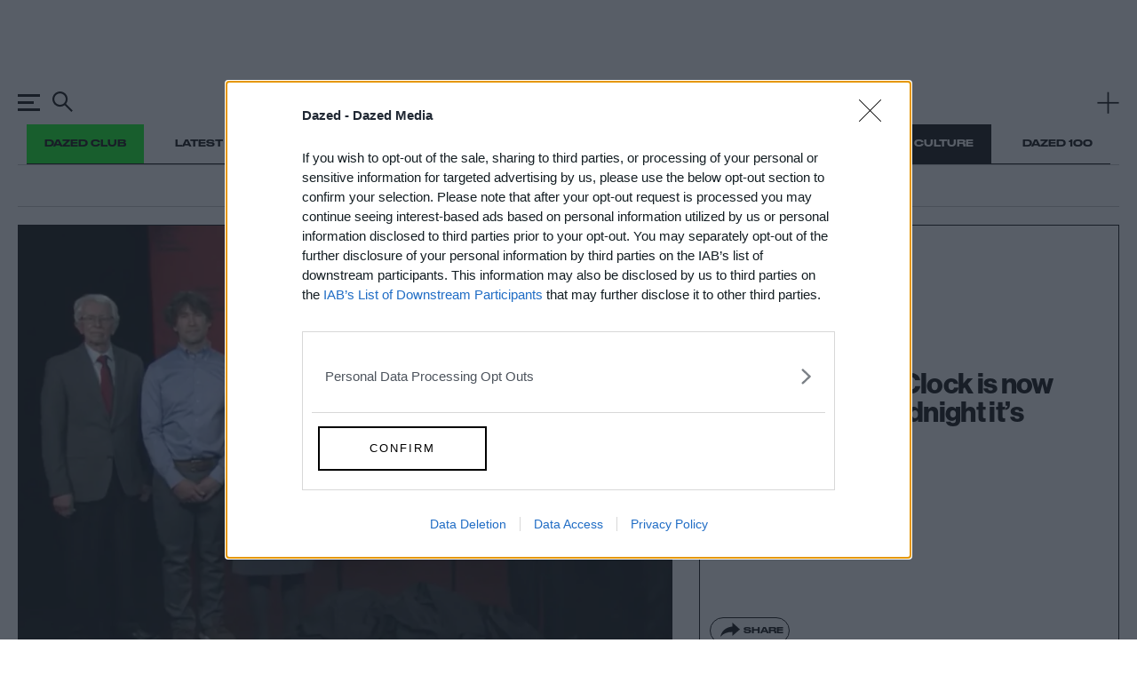

--- FILE ---
content_type: text/html; charset=utf-8
request_url: https://www.dazeddigital.com/life-culture/article/58036/1/the-doomsday-clock-is-now-the-closest-to-midnight-end-of-the-world
body_size: 48169
content:
<!DOCTYPE html>
<html lang="en" id="html" class="html"
data-page-title="The Doomsday Clock is now the closest to midnight it’s ever been"
data-template=""
data-isproduction="true"
data-sitebaseurl="https://www.dazeddigital.com/"
data-currentDomain="www.dazeddigital.com"><head><meta charset="utf-8" /><meta http-equiv="X-UA-Compatible" content="IE=edge" /><title>The Doomsday Clock is now the closest to midnight it’s ever been | Dazed</title><meta name="author" content="Dazed" /><meta name="apple-itunes-app" content="app-id=6463440577"><meta name="keywords" content="art,fashion,film,music,ideas,ideas sharing network,dazed &amp; confused, dazed, dazed &amp; confused magazine, dazed and confused, dazed and confused magazine,dazed+confused,dazeddigital" /><meta name="description" content="We are all going to die x" /><meta name="viewport" content="width=device-width, initial-scale=1, minimum-scale=1, maximum-scale=1, viewport-fit=cover"><link rel="alternate" type="application/atom+xml" title="Dazed" href="https://www.dazeddigital.com/rss" /><link rel="dns-prefetch" href="https://images-prod.dazeddigital.com/"><link rel="preconnect" href="https://images-prod.dazeddigital.com/" crossorigin><meta property="fb:app_id" content="249814310818"/><meta property="fb:pages" content="23596074088" /><meta name="ahrefs-site-verification" content="debf75f21fc4e16fb832e869976daffd1a5752328ffd454d8f64fb19173c449e"><script async id="ebx" src="//applets.ebxcdn.com/ebx.js"></script><meta property="og:site_name" content="Dazed"/><meta property="og:title" content="The Doomsday Clock says we have 90 seconds to live"/><meta property="og:type" content="article"/><meta property="og:url" content="https://www.dazeddigital.com/life-culture/article/58036/1/the-doomsday-clock-is-now-the-closest-to-midnight-end-of-the-world"/><meta property="og:image" content="https://images-prod.dazeddigital.com/1164/17-0-1164-776/azure/dazed-prod/1330/7/1337484.jpg"/><meta property="article:published_time" content="2023-01-25T11:22:00+00:00" /><meta property="article:section" content="Life &amp; Culture" /><meta property="twitter:card" content="summary_large_image" /><meta property="twitter:site" content="@Dazed" /><meta property="twitter:url" content="https://www.dazeddigital.com/life-culture/article/58036/1/the-doomsday-clock-is-now-the-closest-to-midnight-end-of-the-world" /><meta property="twitter:title" content="The Doomsday Clock says we have 90 seconds to live" /><meta property="twitter:image" content="https://images-prod.dazeddigital.com/600/17-0-1164-776/azure/dazed-prod/1330/7/1337484.jpg" /><meta property="twitter:description" content="We are all going to die x" /><meta property="twitter:creator" content="serenathesmith" /><link href="/assets/css/templates/article/article.css?version=20251203-3" rel="stylesheet" /><link href="/assets/css/templates/article/standard.css?version=20251203-3" rel="stylesheet" /><meta name="theme-color" content="#222222"><link href="/favicon.ico" rel="shortcut icon" type="image/x-icon" sizes="any" /><script type="text/javascript" async="true"">
(function () {
var host = 'dazeddigital.com';
var element = document.createElement('script');
var firstScript = document.getElementsByTagName('script')[0];
var url = 'https://cmp.inmobi.com'
.concat('/choice/', 'dYw4UCDWeYJQg', '/', host, '/choice.js?tag_version=V3');
var uspTries = 0;
var uspTriesLimit = 3;
element.async = true;
element.type = 'text/javascript';
element.src = url;
firstScript.parentNode.insertBefore(element, firstScript);
function makeStub() {
var TCF_LOCATOR_NAME = '__tcfapiLocator';
var queue = [];
var win = window;
var cmpFrame;
function addFrame() {
var doc = win.document;
var otherCMP = !!(win.frames[TCF_LOCATOR_NAME]);
if (!otherCMP) {
if (doc.body) {
var iframe = doc.createElement('iframe');
iframe.style.cssText = 'display:none';
iframe.name = TCF_LOCATOR_NAME;
doc.body.appendChild(iframe);
} else {
setTimeout(addFrame, 5);
}
}
return !otherCMP;
}
function tcfAPIHandler() {
var gdprApplies;
var args = arguments;
if (!args.length) {
return queue;
} else if (args[0] === 'setGdprApplies') {
if (
args.length > 3 &&
args[2] === 2 &&
typeof args[3] === 'boolean'
) {
gdprApplies = args[3];
if (typeof args[2] === 'function') {
args[2]('set', true);
}
}
} else if (args[0] === 'ping') {
var retr = {
gdprApplies: gdprApplies,
cmpLoaded: false,
cmpStatus: 'stub'
};
if (typeof args[2] === 'function') {
args[2](retr);
}
} else {
if (args[0] === 'init' && typeof args[3] === 'object') {
args[3] = Object.assign(args[3], { tag_version: 'V3' });
}
queue.push(args);
}
}
function postMessageEventHandler(event) {
var msgIsString = typeof event.data === 'string';
var json = {};
try {
if (msgIsString) {
json = JSON.parse(event.data);
} else {
json = event.data;
}
} catch (ignore) { }
var payload = json.__tcfapiCall;
if (payload) {
window.__tcfapi(
payload.command,
payload.version,
function (retValue, success) {
var returnMsg = {
__tcfapiReturn: {
returnValue: retValue,
success: success,
callId: payload.callId
}
};
if (msgIsString) {
returnMsg = JSON.stringify(returnMsg);
}
if (event && event.source && event.source.postMessage) {
event.source.postMessage(returnMsg, '*');
}
},
payload.parameter
);
}
}
while (win) {
try {
if (win.frames[TCF_LOCATOR_NAME]) {
cmpFrame = win;
break;
}
} catch (ignore) { }
if (win === window.top) {
break;
}
win = win.parent;
}
if (!cmpFrame) {
addFrame();
win.__tcfapi = tcfAPIHandler;
win.addEventListener('message', postMessageEventHandler, false);
}
};
makeStub();
function makeGppStub() {
const CMP_ID = 10;
const SUPPORTED_APIS = [
'2:tcfeuv2',
'6:uspv1',
'7:usnatv1',
'8:usca',
'9:usvav1',
'10:uscov1',
'11:usutv1',
'12:usctv1'
];
window.__gpp_addFrame = function (n) {
if (!window.frames[n]) {
if (document.body) {
var i = document.createElement("iframe");
i.style.cssText = "display:none";
i.name = n;
document.body.appendChild(i);
} else {
window.setTimeout(window.__gpp_addFrame, 10, n);
}
}
};
window.__gpp_stub = function () {
var b = arguments;
__gpp.queue = __gpp.queue || [];
__gpp.events = __gpp.events || [];
if (!b.length || (b.length == 1 && b[0] == "queue")) {
return __gpp.queue;
}
if (b.length == 1 && b[0] == "events") {
return __gpp.events;
}
var cmd = b[0];
var clb = b.length > 1 ? b[1] : null;
var par = b.length > 2 ? b[2] : null;
if (cmd === "ping") {
clb(
{
gppVersion: "1.1", // must be “Version.Subversion”, current: “1.1”
cmpStatus: "stub", // possible values: stub, loading, loaded, error
cmpDisplayStatus: "hidden", // possible values: hidden, visible, disabled
signalStatus: "not ready", // possible values: not ready, ready
supportedAPIs: SUPPORTED_APIS, // list of supported APIs
cmpId: CMP_ID, // IAB assigned CMP ID, may be 0 during stub/loading
sectionList: [],
applicableSections: [-1],
gppString: "",
parsedSections: {},
},
true
);
} else if (cmd === "addEventListener") {
if (!("lastId" in __gpp)) {
__gpp.lastId = 0;
}
__gpp.lastId++;
var lnr = __gpp.lastId;
__gpp.events.push({
id: lnr,
callback: clb,
parameter: par,
});
clb(
{
eventName: "listenerRegistered",
listenerId: lnr, // Registered ID of the listener
data: true, // positive signal
pingData: {
gppVersion: "1.1", // must be “Version.Subversion”, current: “1.1”
cmpStatus: "stub", // possible values: stub, loading, loaded, error
cmpDisplayStatus: "hidden", // possible values: hidden, visible, disabled
signalStatus: "not ready", // possible values: not ready, ready
supportedAPIs: SUPPORTED_APIS, // list of supported APIs
cmpId: CMP_ID, // list of supported APIs
sectionList: [],
applicableSections: [-1],
gppString: "",
parsedSections: {},
},
},
true
);
} else if (cmd === "removeEventListener") {
var success = false;
for (var i = 0; i < __gpp.events.length; i++) {
if (__gpp.events[i].id == par) {
__gpp.events.splice(i, 1);
success = true;
break;
}
}
clb(
{
eventName: "listenerRemoved",
listenerId: par, // Registered ID of the listener
data: success, // status info
pingData: {
gppVersion: "1.1", // must be “Version.Subversion”, current: “1.1”
cmpStatus: "stub", // possible values: stub, loading, loaded, error
cmpDisplayStatus: "hidden", // possible values: hidden, visible, disabled
signalStatus: "not ready", // possible values: not ready, ready
supportedAPIs: SUPPORTED_APIS, // list of supported APIs
cmpId: CMP_ID, // CMP ID
sectionList: [],
applicableSections: [-1],
gppString: "",
parsedSections: {},
},
},
true
);
} else if (cmd === "hasSection") {
clb(false, true);
} else if (cmd === "getSection" || cmd === "getField") {
clb(null, true);
}
//queue all other commands
else {
__gpp.queue.push([].slice.apply(b));
}
};
window.__gpp_msghandler = function (event) {
var msgIsString = typeof event.data === "string";
try {
var json = msgIsString ? JSON.parse(event.data) : event.data;
} catch (e) {
var json = null;
}
if (typeof json === "object" && json !== null && "__gppCall" in json) {
var i = json.__gppCall;
window.__gpp(
i.command,
function (retValue, success) {
var returnMsg = {
__gppReturn: {
returnValue: retValue,
success: success,
callId: i.callId,
},
};
event.source.postMessage(msgIsString ? JSON.stringify(returnMsg) : returnMsg, "*");
},
"parameter" in i ? i.parameter : null,
"version" in i ? i.version : "1.1"
);
}
};
if (!("__gpp" in window) || typeof window.__gpp !== "function") {
window.__gpp = window.__gpp_stub;
window.addEventListener("message", window.__gpp_msghandler, false);
window.__gpp_addFrame("__gppLocator");
}
};
makeGppStub();
var uspStubFunction = function () {
var arg = arguments;
if (typeof window.__uspapi !== uspStubFunction) {
setTimeout(function () {
if (typeof window.__uspapi !== 'undefined') {
window.__uspapi.apply(window.__uspapi, arg);
}
}, 500);
}
};
var checkIfUspIsReady = function () {
uspTries++;
if (window.__uspapi === uspStubFunction && uspTries < uspTriesLimit) {
console.warn('USP is not accessible');
} else {
clearInterval(uspInterval);
}
};
if (typeof window.__uspapi === 'undefined') {
window.__uspapi = uspStubFunction;
var uspInterval = setInterval(checkIfUspIsReady, 6000);
}
})();
</script><script type="application/ld+json">
{
"@context":"http://schema.org",
"@type":"Organization",
"name":"Dazed Digital",
"url":"http://www.dazeddigital.com/",
"logo":	{
"@context": "http://schema.org",
"@type": "ImageObject",
"url": "http://www.dazeddigital.com/content/images/logo-199x60.png",
"width": "199",
"height": "60"
},
"sameAs":["https://www.facebook.com/DazedandConfusedMagazine","https://twitter.com/Dazed","https://www.youtube.com/user/dazeddigital"]
}
</script><script>
(function (w, d, s, l, i) {
w[l] = w[l] || []; w[l].push({
'gtm.start':
new Date().getTime(), event: 'gtm.js'
}); var f = d.getElementsByTagName(s)[0],
j = d.createElement(s), dl = l != 'dataLayer' ? '&l=' + l : ''; j.async = true; j.src =
'https://www.googletagmanager.com/gtm.js?id=' + i + dl; f.parentNode.insertBefore(j, f);
})(window, document, 'script', 'dataLayer', 'GTM-N85PP8L');</script><script>
window.beOpAsyncInit = function () {
BeOpSDK.init({
account: "60083a8a8879142d0e805b8f",
refreshExistingSlots: false
});
BeOpSDK.watch();
};
</script><script async src="https://widget.beop.io/sdk.js"></script><script src="/Scripts/underscore-min.js?7b27637fb1981fbe604eb1ca9a056b8d6e50e340" type="text/javascript" defer="defer"></script><script type="text/javascript" async>
var PWT = {}; //Initialize Namespace
var googletag = googletag || {};
googletag.cmd = googletag.cmd || [];
var gads = document.createElement('script');
var useSSL = 'https:' == document.location.protocol;
gads.src = (useSSL ? 'https:' : 'http:') + '//securepubads.g.doubleclick.net/tag/js/gpt.js';
var node = document.getElementsByTagName('script')[0];
node.parentNode.insertBefore(gads, node);
</script>
                              <script>!function(e){var n="https://s.go-mpulse.net/boomerang/";if("False"=="True")e.BOOMR_config=e.BOOMR_config||{},e.BOOMR_config.PageParams=e.BOOMR_config.PageParams||{},e.BOOMR_config.PageParams.pci=!0,n="https://s2.go-mpulse.net/boomerang/";if(window.BOOMR_API_key="DH36Y-AJK4L-FZNHV-8FX7F-EHRMD",function(){function e(){if(!o){var e=document.createElement("script");e.id="boomr-scr-as",e.src=window.BOOMR.url,e.async=!0,i.parentNode.appendChild(e),o=!0}}function t(e){o=!0;var n,t,a,r,d=document,O=window;if(window.BOOMR.snippetMethod=e?"if":"i",t=function(e,n){var t=d.createElement("script");t.id=n||"boomr-if-as",t.src=window.BOOMR.url,BOOMR_lstart=(new Date).getTime(),e=e||d.body,e.appendChild(t)},!window.addEventListener&&window.attachEvent&&navigator.userAgent.match(/MSIE [67]\./))return window.BOOMR.snippetMethod="s",void t(i.parentNode,"boomr-async");a=document.createElement("IFRAME"),a.src="about:blank",a.title="",a.role="presentation",a.loading="eager",r=(a.frameElement||a).style,r.width=0,r.height=0,r.border=0,r.display="none",i.parentNode.appendChild(a);try{O=a.contentWindow,d=O.document.open()}catch(_){n=document.domain,a.src="javascript:var d=document.open();d.domain='"+n+"';void(0);",O=a.contentWindow,d=O.document.open()}if(n)d._boomrl=function(){this.domain=n,t()},d.write("<bo"+"dy onload='document._boomrl();'>");else if(O._boomrl=function(){t()},O.addEventListener)O.addEventListener("load",O._boomrl,!1);else if(O.attachEvent)O.attachEvent("onload",O._boomrl);d.close()}function a(e){window.BOOMR_onload=e&&e.timeStamp||(new Date).getTime()}if(!window.BOOMR||!window.BOOMR.version&&!window.BOOMR.snippetExecuted){window.BOOMR=window.BOOMR||{},window.BOOMR.snippetStart=(new Date).getTime(),window.BOOMR.snippetExecuted=!0,window.BOOMR.snippetVersion=12,window.BOOMR.url=n+"DH36Y-AJK4L-FZNHV-8FX7F-EHRMD";var i=document.currentScript||document.getElementsByTagName("script")[0],o=!1,r=document.createElement("link");if(r.relList&&"function"==typeof r.relList.supports&&r.relList.supports("preload")&&"as"in r)window.BOOMR.snippetMethod="p",r.href=window.BOOMR.url,r.rel="preload",r.as="script",r.addEventListener("load",e),r.addEventListener("error",function(){t(!0)}),setTimeout(function(){if(!o)t(!0)},3e3),BOOMR_lstart=(new Date).getTime(),i.parentNode.appendChild(r);else t(!1);if(window.addEventListener)window.addEventListener("load",a,!1);else if(window.attachEvent)window.attachEvent("onload",a)}}(),"".length>0)if(e&&"performance"in e&&e.performance&&"function"==typeof e.performance.setResourceTimingBufferSize)e.performance.setResourceTimingBufferSize();!function(){if(BOOMR=e.BOOMR||{},BOOMR.plugins=BOOMR.plugins||{},!BOOMR.plugins.AK){var n=""=="true"?1:0,t="",a="clmwtxyx24f6k2jpquxa-f-a5928cd3a-clientnsv4-s.akamaihd.net",i="false"=="true"?2:1,o={"ak.v":"39","ak.cp":"1555031","ak.ai":parseInt("992968",10),"ak.ol":"0","ak.cr":8,"ak.ipv":4,"ak.proto":"h2","ak.rid":"65738ed9","ak.r":48121,"ak.a2":n,"ak.m":"dscb","ak.n":"essl","ak.bpcip":"18.217.105.0","ak.cport":37820,"ak.gh":"23.62.38.242","ak.quicv":"","ak.tlsv":"tls1.3","ak.0rtt":"","ak.0rtt.ed":"","ak.csrc":"-","ak.acc":"","ak.t":"1764721966","ak.ak":"hOBiQwZUYzCg5VSAfCLimQ==[base64]/YizjxVinoqtuIHZ2XDl0T6bCoA=","ak.pv":"11","ak.dpoabenc":"","ak.tf":i};if(""!==t)o["ak.ruds"]=t;var r={i:!1,av:function(n){var t="http.initiator";if(n&&(!n[t]||"spa_hard"===n[t]))o["ak.feo"]=void 0!==e.aFeoApplied?1:0,BOOMR.addVar(o)},rv:function(){var e=["ak.bpcip","ak.cport","ak.cr","ak.csrc","ak.gh","ak.ipv","ak.m","ak.n","ak.ol","ak.proto","ak.quicv","ak.tlsv","ak.0rtt","ak.0rtt.ed","ak.r","ak.acc","ak.t","ak.tf"];BOOMR.removeVar(e)}};BOOMR.plugins.AK={akVars:o,akDNSPreFetchDomain:a,init:function(){if(!r.i){var e=BOOMR.subscribe;e("before_beacon",r.av,null,null),e("onbeacon",r.rv,null,null),r.i=!0}return this},is_complete:function(){return!0}}}}()}(window);</script></head><body id="body" class="body has-old-footer is-near-top life-culture"><noscript><iframe src="https://www.googletagmanager.com/ns.html?id=GTM-N85PP8L" height="0" width="0" style="display:none;visibility:hidden"></iframe></noscript><script>
window.dataLayer = window.dataLayer || [];
window.dataLayer.push({
event: 'gtmpageType',
'pageType': 'Standard Article',
'author':'Serena Smith',
'keywords': 'warfare, Russia, Ukraine',
'series': 'Apocalypse now?',
'publishDate': '25/01/2023',
'publishTime': '11:22:00',
'sponsored': false,
'sponsor': '',
});
</script><div id="gpt-ad-1560501839-life_culture_Art_Pixel1" class="advert-inject" data-cb-ad-id="life_culture_Art_Pixel1"></div><div id="gpt-ad-1560501839-life_culture_Art_Pixel2" class="advert-inject" data-cb-ad-id="life_culture_Art_Pixel2"></div><svg xmlns="http://www.w3.org/2000/svg" class="hidden"><symbol id="icon-twitter" viewBox="0 0 45 45"><path d="M31.364 16.836c0.93-0.56 1.644-1.448 1.98-2.505-0.87 0.519-1.834 0.896-2.86 1.099-0.822-0.88-1.992-1.43-3.287-1.43-2.487 0-4.504 2.027-4.504 4.527 0 0.355 0.040 0.7 0.117 1.032-3.743-0.189-7.061-1.991-9.282-4.73-0.388 0.669-0.61 1.446-0.61 2.276 0 1.571 0.795 2.956 2.004 3.768-0.738-0.024-1.433-0.227-2.040-0.566-0 0.019-0 0.038-0 0.057 0 2.194 1.552 4.023 3.613 4.439-0.378 0.103-0.776 0.159-1.187 0.159-0.29 0-0.572-0.028-0.847-0.081 0.573 1.799 2.236 3.108 4.207 3.144-1.541 1.214-3.483 1.938-5.593 1.938-0.363 0-0.722-0.021-1.074-0.063 1.993 1.285 4.36 2.034 6.904 2.034 8.284 0 12.813-6.899 12.813-12.881 0-0.196-0.004-0.392-0.013-0.586 0.88-0.638 1.643-1.436 2.247-2.344-0.808 0.36-1.676 0.603-2.587 0.713z"></path></symbol><symbol id="icon-twitter-dead" xmlns="http://www.w3.org/2000/svg" xml:space="preserve" viewBox="0 0 45 36.1"><path d="m30.2 12.1-.7-.6 3-3.1c-1.5-.4-4.6-.9-5.8-1.3-.2-.1-.3-.2-.3-.4-.2-1.1 0-1.8.5-2.2.8-.6 1.7.8 1.7.8-.2-.1-.9-.3-1.1-.1-.2.1-.3.5-.2 1.1a85 85 0 0 0 6.6 1.5c.1.2 0 .3-.1.5l-3.6 3.8z"/><path d="M26.5 7c-.1 0-1.4-1.2-1.2-2.8.2-1.4 1.6-1.6 2.4-1.5 0 0-1.3.8-1.5 1.7-.1 1 .9 1.9.9 1.9l-.6.7z"/><path d="M26.6 7c-.1 0-1.5-.4-2.1-1.3-.8-1 .1-2.1.5-2.3 0 0-.1 1.2.2 1.7.4.5 1.3.9 1.6 1l-.2.9zM32.1 12.4l-.6-.7L35.6 8c-1.1-.8-3.9-2.8-4.9-3.7-.1-.1-.2-.3-.1-.5.3-1.1.8-1.7 1.4-1.8 1-.2 1.2 1.5 1.2 1.5-.2-.2-.7-.6-1-.5-.2 0-.5.4-.6.9 1.4 1.2 5 3.7 5.1 3.8l.2.4c0 .1 0 .3-.2.4l-4.6 3.9z"/><path d="M30.5 4.1c0-.1-.8-1.7.1-3 .8-1.2 2.2-.7 2.8-.4 0 0-1.6.2-2 .9-.6.9 0 2.1 0 2.1l-.9.4z"/><path d="M30.6 4.2c-.1-.1-1.1-1-1.4-2.1C29 .9 29.3.5 30.4 0c0 0-.4 1.3-.3 1.9.1.6.8 1.3 1.1 1.6l-.6.7zM42.1 23.1A23 23 0 0 0 7.8 13a15.7 15.7 0 0 0-4.9-3.1c.9 1.3 1.6 2.7 2.1 4.3a7.2 7.2 0 0 0-5-2.6 17 17 0 0 1 2.9 4.6 8 8 0 0 0 9.9 12.1c2.3-1.1 3.6-2.2 4.7-2.8a21 21 0 0 1 1.9 5.7c.1.7 1.3 4.5 7.2 4.9-1.9-1.4-1.4-2.2-1.1-4.2.5.8 6.3 0 9.2 2.5 1.1-5.3-4.4-4.1-5.2-6.7.8.5 8.3-.7 9.8 1.4 2.1-4.6-5.3-4.6-6.6-6.8.9.2 0-.5-1.6-1.6h1.2c3.5.4 6.9 2 9.5 4.6.5.5 2.5 1.1 3 .9a8.4 8.4 0 0 1-2.7-3.1z"/><path d="M11.3 19.1h.7l-1.6 1.8 1.8 2.4h-1.4l-1.1-1.5-1.3 1.5h-.7l1.7-1.9-1.8-2.3h1.5l1 1.3 1.2-1.3zm-.3 3.8h.4l-2.5-3.4h-.4l2.5 3.4z" style="fill:#fff"/></symbol><symbol id="icon-facebook" viewBox="0 0 45 45"><path d="M20.247 18.192h-2.247v3.761h2.247v11.047h4.321v-11.094h3.015l0.321-3.714h-3.336v-2.115c0-0.876 0.172-1.222 0.997-1.222h2.338v-3.855h-2.992c-3.215 0-4.665 1.451-4.665 4.231v2.962z"></path></symbol><symbol id="icon-pinterest" viewBox="0 0 45 45"><path d="M22.9663852,11 C17.0055164,11 14,15.297707 14,18.8816051 C14,21.0516178 14.8169754,22.9821529 16.5692295,23.7015669 C16.8565574,23.8196943 17.1139262,23.7056306 17.1972541,23.3857197 C17.2552213,23.1643185 17.3923361,22.6057707 17.4535082,22.3731592 C17.5375328,22.0567516 17.5049262,21.9457707 17.2730574,21.67 C16.7677951,21.0706752 16.4449344,20.2947898 16.4449344,19.1957707 C16.4449344,16.0073121 18.8171311,13.1529172 22.6220656,13.1529172 C25.9912705,13.1529172 27.8423197,15.2231592 27.8423197,17.9880127 C27.8423197,21.6258599 26.2413934,24.6961911 23.8647377,24.6961911 C22.5522541,24.6961911 21.5697377,23.6045987 21.8846557,22.2658217 C22.2617213,20.6675287 22.9921639,18.9425605 22.9921639,17.7888917 C22.9921639,16.7561529 22.440918,15.8947898 21.3001066,15.8947898 C19.9583607,15.8947898 18.8805328,17.2905987 18.8805328,19.1604586 C18.8805328,20.3514013 19.2807295,21.1568535 19.2807295,21.1568535 C19.2807295,21.1568535 17.9076311,27.0073121 17.6669836,28.0319236 C17.1876393,30.0724586 17.5949426,32.5738726 17.6293607,32.8265223 C17.6495656,32.9761783 17.8408852,33.0117707 17.9275574,32.8986879 C18.0512951,32.7362803 19.6492951,30.7523567 20.1925984,28.7699745 C20.3462951,28.2086242 21.0750656,25.3019618 21.0750656,25.3019618 C21.5109344,26.1381019 22.784959,26.8746115 24.1398033,26.8746115 C28.1729836,26.8746115 30.9092869,23.1770701 30.9092869,18.2277707 C30.9092869,14.4853885 27.7571803,11 22.9663852,11 L22.9663852,11 Z" id="Shape"></path></symbol><symbol id="icon-email" viewBox="0 0 45 45"><path d="M9,32 L36.4036888,32 L36.4702815,12 L9,12 L9,32 Z M33.3588715,14.2936832 L22.7316113,22.2926084 L12.1118096,14.2936832 L33.3588715,14.2936832 L33.3588715,14.2936832 Z M11.330744,16.5938542 L17.0246849,20.882452 L11.330744,26.485789 L11.330744,16.5938542 L11.330744,16.5938542 Z M11.354451,29.7063168 L18.8918105,22.2888075 L22.7311452,25.1806177 L26.5519005,22.3048633 L34.0729448,29.7062513 L11.354451,29.7062513 L11.354451,29.7063168 Z M34.1395375,26.5281894 L28.4194923,20.8990976 L34.1395375,16.5938542 L34.1395375,26.5281894 L34.1395375,26.5281894 Z" id="email-copy"></path></symbol><symbol id="icon-whatsapp" viewBox="0 0 45 45"><path d="M31.2307287,11.7783711 C28.7845427,9.34316113 25.5313823,8.00136875 22.0653552,8 C14.9238215,8 9.1114966,13.7791972 9.10863862,20.8827792 C9.10768596,23.1534589 9.70433391,25.3700204 10.8381062,27.3237476 L9,34 L15.8685435,32.2084517 C17.7609513,33.2348007 19.8916655,33.7757362 22.0602038,33.7766136 L22.0654964,33.7766136 C22.0659198,33.7766136 22.0651082,33.7766136 22.0655317,33.7766136 C29.2063244,33.7766136 35.0191786,27.9966443 35.0220719,20.8930623 C35.0234126,17.4505605 33.6769853,14.2135811 31.2307287,11.7783711 L31.2307287,11.7783711 Z M22.0654964,31.6006582 L22.0610859,31.6006582 C20.1287369,31.5998861 18.2334005,31.0837284 16.5800047,30.1080581 L16.1867322,29.8759327 L12.1108963,30.9390975 L13.198835,26.9875625 L12.9427456,26.5824838 C11.864757,24.8774824 11.2953834,22.9069091 11.2962302,20.8836215 C11.2985942,14.979377 16.1296078,10.1759554 22.0697657,10.1759554 C24.9461663,10.1770434 27.6500295,11.2923609 29.6832547,13.3164206 C31.7164799,15.3404803 32.8355741,18.0309439 32.8344803,20.8922551 C32.832081,26.7968856 28.0011026,31.6006582 22.0654964,31.6006582 L22.0654964,31.6006582 Z M27.9725228,23.5806831 C27.6487593,23.4195571 26.05711,22.6407406 25.7603385,22.5333467 C25.4636023,22.4259176 25.2477717,22.3722207 25.0319411,22.6944726 C24.8161458,23.0167246 24.1957166,23.7418442 24.0068427,23.9566672 C23.8180395,24.1715252 23.6291656,24.1984088 23.3054374,24.0372477 C22.9817091,23.8761217 21.9385455,23.5361813 20.7019917,22.4394647 C19.7396279,21.5858935 19.0898426,20.531608 18.9010041,20.2093561 C18.7121655,19.887069 18.8809276,19.7128171 19.0429858,19.5523579 C19.1886018,19.4081482 19.3667141,19.1763739 19.5285958,18.9883994 C19.6904423,18.8003898 19.7443912,18.6661123 19.8522888,18.4512894 C19.9602218,18.2364313 19.9062729,18.0484218 19.8253321,17.8872958 C19.7443912,17.7261698 19.0969699,16.1416531 18.8271552,15.4971491 C18.5643972,14.869386 18.2974758,14.9543184 18.0987578,14.9444915 C17.9101309,14.935156 17.6940886,14.9331906 17.4782933,14.9331906 C17.2624627,14.9331906 16.9117424,15.0137361 16.6149709,15.335988 C16.3182347,15.6582751 15.4819396,16.4370917 15.4819396,18.0215733 C15.4819396,19.6060549 16.641963,21.1368044 16.8038447,21.3516976 C16.9656912,21.5665556 19.0866671,24.8181349 22.3342526,26.2125714 C23.1066488,26.5442291 23.7097184,26.7422411 24.1798389,26.8906974 C24.9554107,27.1356328 25.6611559,27.1010982 26.2189918,27.0182365 C26.8409734,26.9258285 28.1343693,26.2394199 28.4041487,25.4874518 C28.6739282,24.7354837 28.6739282,24.0909447 28.5929873,23.9566672 C28.5120817,23.8224248 28.2962511,23.7418442 27.9725228,23.5806831 L27.9725228,23.5806831 Z" id="WhatsApp"></path></symbol><symbol id="icon-instagram" viewBox="-10 -10 44 44"><path d="M11.9962381,0.00757142857 C8.7382381,0.00757142857 8.32971429,0.0213809524 7.05019048,0.0797619048 C5.77333333,0.138 4.90128571,0.340809524 4.1382381,0.637380952 C3.34938095,0.943904762 2.68038095,1.35409524 2.01342857,2.021 C1.34652381,2.68795238 0.936333333,3.35695238 0.629809524,4.14580952 C0.333238095,4.90885714 0.130428571,5.78090476 0.0721904762,7.0577619 C0.0138095238,8.33728571 0,8.74580952 0,12.0038095 C0,15.2617619 0.0138095238,15.6702857 0.0721904762,16.9498095 C0.130428571,18.2266667 0.333238095,19.0987143 0.629809524,19.8617619 C0.936333333,20.650619 1.34652381,21.319619 2.01342857,21.9865714 C2.68038095,22.6534762 3.34938095,23.0636667 4.1382381,23.3702381 C4.90128571,23.6667619 5.77333333,23.8695714 7.05019048,23.9278095 C8.32971429,23.9861905 8.7382381,24 11.9962381,24 C15.2541905,24 15.6627143,23.9861905 16.9422381,23.9278095 C18.2190952,23.8695714 19.0911429,23.6667619 19.8541905,23.3702381 C20.6430476,23.0636667 21.3120476,22.6534762 21.979,21.9865714 C22.6459048,21.319619 23.0560952,20.650619 23.3626667,19.8617619 C23.6591905,19.0987143 23.862,18.2266667 23.9202381,16.9498095 C23.978619,15.6702857 23.9924286,15.2617619 23.9924286,12.0038095 C23.9924286,8.74580952 23.978619,8.33728571 23.9202381,7.0577619 C23.862,5.78090476 23.6591905,4.90885714 23.3626667,4.14580952 C23.0560952,3.35695238 22.6459048,2.68795238 21.979,2.021 C21.3120476,1.35409524 20.6430476,0.943904762 19.8541905,0.637380952 C19.0911429,0.340809524 18.2190952,0.138 16.9422381,0.0797619048 C15.6627143,0.0213809524 15.2541905,0.00757142857 11.9962381,0.00757142857 Z M11.9962381,2.16904762 C15.1993333,2.16904762 15.5787619,2.18128571 16.8437143,2.239 C18.0133333,2.29233333 18.6485238,2.4877619 19.0712381,2.65204762 C19.6311905,2.86966667 20.0308095,3.12961905 20.4505714,3.54942857 C20.870381,3.96919048 21.1303333,4.36880952 21.3479524,4.9287619 C21.5122381,5.35147619 21.7076667,5.98666667 21.761,7.15628571 C21.8187143,8.4212381 21.8309524,8.80066667 21.8309524,12.0038095 C21.8309524,15.2069048 21.8187143,15.5863333 21.761,16.8512857 C21.7076667,18.0209048 21.5122381,18.6560952 21.3479524,19.0788095 C21.1303333,19.6387619 20.870381,20.038381 20.4505714,20.4581429 C20.0308095,20.8779524 19.6311905,21.1379048 19.0712381,21.3555238 C18.6485238,21.5198095 18.0133333,21.7152381 16.8437143,21.7685714 C15.5789524,21.8262857 15.1995714,21.8385238 11.9962381,21.8385238 C8.79285714,21.8385238 8.41352381,21.8262857 7.14871429,21.7685714 C5.97909524,21.7152381 5.34390476,21.5198095 4.92119048,21.3555238 C4.3612381,21.1379048 3.96161905,20.8779524 3.54185714,20.4581429 C3.12209524,20.038381 2.86209524,19.6387619 2.64447619,19.0788095 C2.48019048,18.6560952 2.2847619,18.0209048 2.23142857,16.8512857 C2.17371429,15.5863333 2.16147619,15.2069048 2.16147619,12.0038095 C2.16147619,8.80066667 2.17371429,8.4212381 2.23142857,7.15628571 C2.2847619,5.98666667 2.48019048,5.35147619 2.64447619,4.9287619 C2.86209524,4.36880952 3.12204762,3.96919048 3.54185714,3.54942857 C3.96161905,3.12961905 4.3612381,2.86966667 4.92119048,2.65204762 C5.34390476,2.4877619 5.97909524,2.29233333 7.14871429,2.239 C8.41366667,2.18128571 8.79309524,2.16904762 11.9962381,2.16904762 Z"></path><path d="M11.9962381,16.0025238 C9.7877619,16.0025238 7.99747619,14.2122381 7.99747619,12.0038095 C7.99747619,9.79533333 9.7877619,8.00504762 11.9962381,8.00504762 C14.2046667,8.00504762 15.9949524,9.79533333 15.9949524,12.0038095 C15.9949524,14.2122381 14.2046667,16.0025238 11.9962381,16.0025238 Z M11.9962381,5.84357143 C8.594,5.84357143 5.836,8.60157143 5.836,12.0038095 C5.836,15.406 8.594,18.164 11.9962381,18.164 C15.3984286,18.164 18.1564286,15.406 18.1564286,12.0038095 C18.1564286,8.60157143 15.3984286,5.84357143 11.9962381,5.84357143 Z"></path><path d="M19.839381,5.60019048 C19.839381,6.3952381 19.1948571,7.03971429 18.3998095,7.03971429 C17.6048095,7.03971429 16.9602857,6.3952381 16.9602857,5.60019048 C16.9602857,4.80514286 17.6048095,4.16061905 18.3998095,4.16061905 C19.1948571,4.16061905 19.839381,4.80514286 19.839381,5.60019048"></path></symbol><symbol id="icon-tumblr" viewBox="0 0 45 45"><path d="M19.4818944,11 C19.3409209,12.1336969 19.0838294,13.0666701 18.7102443,13.8004146 C18.3370886,14.5345862 17.8419098,15.1627091 17.2243858,15.6861716 C16.6070227,16.2094738 15.8659187,16.611669 15,16.891956 L15,20.0263229 L17.4219419,20.0263229 L17.4219419,27.7362736 C17.4219419,28.7408003 17.5275378,29.5073313 17.7395349,30.0360802 C17.9510489,30.5652028 18.3315592,31.0647963 18.8798849,31.5345401 C19.4278348,32.0043374 20.0902922,32.3658431 20.8673643,32.6197515 C21.6436849,32.8730191 22.5368749,33 23.5472029,33 C24.4373867,33 25.2655121,32.911092 26.0312569,32.7336498 C26.796626,32.5555669 27.6522374,32.2461244 28.5972323,31.8037204 L28.5972323,28.3439984 C27.4889852,29.0682914 26.3751013,29.4304913 25.2559564,29.4304913 C24.625924,29.4304913 24.0660563,29.2847677 23.5773195,28.992466 C23.2079754,28.7770043 22.955125,28.4874793 22.8192514,28.1253328 C22.6833242,27.7632397 22.6157364,26.9443785 22.6157364,25.6689628 L22.6157364,20.0263229 L27.867885,20.0263229 L27.867885,16.5726349 L22.6157364,16.5726349 L22.6157364,11 L19.4818944,11 L19.4818944,11 Z"></path></symbol><symbol id="icon-search" viewBox="0 0 45 45"><path d="M33.84425,31.27 L28.285375,25.71025 C29.099125,24.428375 29.569,22.91025 29.569,21.283625 C29.569875,16.717 25.852875,13 21.2845,13 C16.716125,13 13,16.717 13,21.2845 C13,25.852875 16.716125,29.569875 21.2845,29.569875 C22.8315,29.569875 24.277875,29.14375 25.518625,28.4035 L31.115125,34 L33.84425,31.27 L33.84425,31.27 Z M16.087,21.2845 C16.087,18.420625 18.418875,16.08875 21.283625,16.08875 C24.14925,16.08875 26.481125,18.41975 26.481125,21.2845 C26.481125,24.150125 24.14925,26.481125 21.283625,26.481125 C18.418875,26.481125 16.087,24.150125 16.087,21.2845 L16.087,21.2845 Z" id="Shape"></path></symbol><symbol id="icon-minus" viewBox="0 0 45 45"><path d="M30,20 L14,20 L14,24 L30,24 L30,20 Z" transform="translate(22.000000, 22.000000) scale(-1, -1) translate(-22.000000, -22.000000) "></path></symbol><symbol id="icon-plus" viewBox="0 0 45 45"><path d="M30,20 L24,20 L24,14 L19.9697136,14 L19.9697136,20 L14,20 L14,24 L19.9697137,24 L19.9697136,30 L24.0302864,30 L24,24 L30,24 L30,20 Z" transform="translate(22.000000, 22.000000) scale(-1, -1) translate(-22.000000, -22.000000) "></path></symbol><symbol id="icon-reddit" viewBox="0 0 45 45"><path d="M32.4751936,16.1838697 C31.578655,16.1838697 30.7606847,16.5218206 30.1385967,17.0750269 C27.7471097,15.5348748 24.6560428,14.6340312 21.3464917,14.5027254 L23.1632469,8.75863625 L28.1044336,9.92209145 C28.1141201,11.5149811 29.4121098,12.8086658 31.007152,12.8086658 C32.6086519,12.8086658 33.9120231,11.5052946 33.9120231,9.90379474 C33.9120231,8.30337118 32.6086519,7 31.007152,7 C29.8146374,7 28.7878693,7.72325799 28.3422907,8.75325487 L22.8984828,7.4724855 C22.5938965,7.40037496 22.2871576,7.5747318 22.1935215,7.87286047 L20.1001632,14.4898101 C16.6227129,14.555463 13.3594417,15.4659931 10.8614033,17.0750269 C10.2393153,16.5218206 9.421345,16.1838697 8.52480644,16.1838697 C6.58105059,16.1838697 5,17.7649203 5,19.7086762 C5,20.9926744 5.69096969,22.1184599 6.72096657,22.7340902 C6.668229,23.0645072 6.64132208,23.398153 6.64132208,23.7350276 C6.64132208,26.2556678 8.02188255,28.7423152 10.7957504,30.3552061 C20.6060133,36.059473 29.3507621,30.9116411 30.2031733,30.3552061 C32.8831025,28.6062563 34.3586779,26.2556678 34.3586779,23.7350276 C34.3586779,23.398153 34.331771,23.0645072 34.2790334,22.7340902 C35.3090303,22.1184599 36,20.9926744 36,19.7086762 C36,17.7649203 34.4189494,16.1838697 32.4751936,16.1838697 Z" id="face"></path><path d="M15.8262681,19.9002534 C14.6434399,19.9002534 13.6812485,20.8624449 13.6812485,22.0463493 C13.6812485,23.2291775 14.6434399,24.191369 15.8262681,24.191369 C17.0101726,24.191369 17.972364,23.2291775 17.972364,22.0463493 C17.972364,20.8624449 17.0101726,19.9002534 15.8262681,19.9002534" id="eye1" fill="#FFFFFF"></path><path d="M25.1715793,19.8991772 C23.9876749,19.8991772 23.0244072,20.8624449 23.0244072,22.0463493 C23.0244072,23.2291775 23.9876749,24.1924452 25.1715793,24.1924452 C26.3554838,24.1924452 27.3187515,23.2291775 27.3187515,22.0463493 C27.3187515,20.8624449 26.3554838,19.8991772 25.1715793,19.8991772" id="eye2" fill="#FFFFFF"></path><path d="M20.4994619,29.6932958 C22.8102281,29.6932958 24.4580078,29.1863695 25.5041489,28.1413047 C25.7366247,27.9088289 25.7366247,27.5321321 25.5041489,27.29858 C25.2716731,27.0661042 24.8938999,27.0661042 24.6614242,27.29858 C23.8509877,28.1079401 22.4776586,28.5018574 20.4994619,28.5018574 C18.5212651,28.5018574 17.1490123,28.1079401 16.3396521,27.29858 C16.1071763,27.0661042 15.7294032,27.0661042 15.4969274,27.29858 C15.2633753,27.5310558 15.2633753,27.9088289 15.4969274,28.1413047 C16.5409159,29.1863695 18.1886956,29.6932958 20.4994619,29.6932958" id="smile" fill="#FFFFFF"></path></symbol><symbol id="icon-reddit-mobile" viewBox="0 0 45 45"><path d="M32.4751936,16.1838697 C31.578655,16.1838697 30.7606847,16.5218206 30.1385967,17.0750269 C27.7471097,15.5348748 24.6560428,14.6340312 21.3464917,14.5027254 L23.1632469,8.75863625 L28.1044336,9.92209145 C28.1141201,11.5149811 29.4121098,12.8086658 31.007152,12.8086658 C32.6086519,12.8086658 33.9120231,11.5052946 33.9120231,9.90379474 C33.9120231,8.30337118 32.6086519,7 31.007152,7 C29.8146374,7 28.7878693,7.72325799 28.3422907,8.75325487 L22.8984828,7.4724855 C22.5938965,7.40037496 22.2871576,7.5747318 22.1935215,7.87286047 L20.1001632,14.4898101 C16.6227129,14.555463 13.3594417,15.4659931 10.8614033,17.0750269 C10.2393153,16.5218206 9.421345,16.1838697 8.52480644,16.1838697 C6.58105059,16.1838697 5,17.7649203 5,19.7086762 C5,20.9926744 5.69096969,22.1184599 6.72096657,22.7340902 C6.668229,23.0645072 6.64132208,23.398153 6.64132208,23.7350276 C6.64132208,26.2556678 8.02188255,28.7423152 10.7957504,30.3552061 C20.6060133,36.059473 29.3507621,30.9116411 30.2031733,30.3552061 C32.8831025,28.6062563 34.3586779,26.2556678 34.3586779,23.7350276 C34.3586779,23.398153 34.331771,23.0645072 34.2790334,22.7340902 C35.3090303,22.1184599 36,20.9926744 36,19.7086762 C36,17.7649203 34.4189494,16.1838697 32.4751936,16.1838697 Z" id="face"></path><path d="M15.8262681,19.9002534 C14.6434399,19.9002534 13.6812485,20.8624449 13.6812485,22.0463493 C13.6812485,23.2291775 14.6434399,24.191369 15.8262681,24.191369 C17.0101726,24.191369 17.972364,23.2291775 17.972364,22.0463493 C17.972364,20.8624449 17.0101726,19.9002534 15.8262681,19.9002534" id="eye1" fill="#ff5700"></path><path d="M25.1715793,19.8991772 C23.9876749,19.8991772 23.0244072,20.8624449 23.0244072,22.0463493 C23.0244072,23.2291775 23.9876749,24.1924452 25.1715793,24.1924452 C26.3554838,24.1924452 27.3187515,23.2291775 27.3187515,22.0463493 C27.3187515,20.8624449 26.3554838,19.8991772 25.1715793,19.8991772" id="eye2" fill="#ff5700"></path><path d="M20.4994619,29.6932958 C22.8102281,29.6932958 24.4580078,29.1863695 25.5041489,28.1413047 C25.7366247,27.9088289 25.7366247,27.5321321 25.5041489,27.29858 C25.2716731,27.0661042 24.8938999,27.0661042 24.6614242,27.29858 C23.8509877,28.1079401 22.4776586,28.5018574 20.4994619,28.5018574 C18.5212651,28.5018574 17.1490123,28.1079401 16.3396521,27.29858 C16.1071763,27.0661042 15.7294032,27.0661042 15.4969274,27.29858 C15.2633753,27.5310558 15.2633753,27.9088289 15.4969274,28.1413047 C16.5409159,29.1863695 18.1886956,29.6932958 20.4994619,29.6932958" id="smile" fill="#ff5700"></path></symbol><symbol id="icon-close" viewBox="0 0 45 45"><path d="M22.799 24.213l-9.9 9.9-1.414-1.414 9.9-9.9-9.9-9.9 1.414-1.414 9.9 9.9 9.9-9.9 1.414 1.414-9.9 9.9 9.9 9.9-1.414 1.414-9.9-9.9z"></path></symbol><symbol id="icon-youtube" viewBox="0 0 45 45"><path d="M29.615,12.184 C26.011,11.938 17.984,11.939 14.385,12.184 C10.488,12.45 10.029,14.804 10,21 C10.029,27.185 10.484,29.549 14.385,29.816 C17.985,30.061 26.011,30.062 29.615,29.816 C33.512,29.55 33.971,27.196 34,21 C33.971,14.815 33.516,12.451 29.615,12.184 L29.615,12.184 Z M19,25 L19,17 L27,20.993 L19,25 L19,25 Z" id="Shape"></path></symbol></svg><svg xmlns="http://www.w3.org/2000/svg" class="hidden"><symbol id="icon-menu" viewBox="0 2 44 48"><g id="Symbols" stroke="none" stroke-width="1" fill-rule="evenodd"><g id="Icon/Menu"><path d="M12.642,47 L12.642,39.392 L10.854,47 L9.17399998,47 L7.38599998,39.392 L7.38599998,47 L5.95799998,47 L5.95799998,38.324 L8.58599998,38.324 L10.086,45.272 L11.562,38.324 L14.19,38.324 L14.19,47 L12.642,47 Z M16.706,47 L16.706,38.324 L21.242,38.324 L21.242,39.524 L18.302,39.524 L18.302,41.888 L21.026,41.888 L21.026,43.064 L18.302,43.064 L18.302,45.8 L21.338,45.8 L21.338,47 L16.706,47 Z M26.818,47 L24.754,39.728 L24.754,47 L23.338,47 L23.338,38.324 L25.75,38.324 L27.814,45.596 L27.814,38.324 L29.23,38.324 L29.23,47 L26.818,47 Z M37.326,44.168 C37.326,44.6640025 37.2760005,45.0979981 37.176,45.47 C37.0759995,45.8420019 36.9140011,46.1539987 36.69,46.406 C36.4659989,46.6580013 36.1720018,46.8479994 35.808,46.976 C35.4439982,47.1040006 34.9980027,47.168 34.47,47.168 C33.9179973,47.168 33.4620018,47.0980007 33.102,46.958 C32.7419982,46.8179993 32.4560011,46.6140013 32.244,46.346 C32.031999,46.0779987 31.8820005,45.7500019 31.794,45.362 C31.7059996,44.9739981 31.662,44.5360024 31.662,44.048 L31.662,38.324 L33.246,38.324 L33.246,43.892 C33.246,44.1240012 33.2539999,44.3639988 33.27,44.612 C33.2860001,44.8600012 33.3319996,45.085999 33.408,45.29 C33.4840004,45.494001 33.6059992,45.6619993 33.774,45.794 C33.9420009,45.9260007 34.1819985,45.992 34.494,45.992 C34.7980015,45.992 35.0359992,45.9300006 35.208,45.806 C35.3800009,45.6819994 35.5079996,45.522001 35.592,45.326 C35.6760004,45.129999 35.7259999,44.9100012 35.742,44.666 C35.7580001,44.4219988 35.766,44.1840012 35.766,43.952 L35.766,38.324 L37.326,38.324 L37.326,44.168 Z"></path><path d="M10.4444444,13 C10.4444443,13 32.4444446,13 32.4444444,13 C33.9444446,14.5 32.4444444,16 32.4444444,16 L10.4444444,16 C10.4444444,16 9.44444444,14.5 10.4444444,13 Z" fill-rule="nonzero"></path><path d="M10.4444231,19 L32.4433659,19 C33.943294,20.5 32.4433659,22 32.4433659,22 L10.4444231,22 C10.4444231,22 9.44447117,20.5 10.4444231,19 Z" fill-rule="nonzero"></path><path d="M10.4444231,25 L32.4433659,25 C33.943294,26.5 32.4433659,28 32.4433659,28 L10.4444231,28 C10.4444231,28 9.44447117,26.5 10.4444231,25 Z" fill-rule="nonzero"></path></g></g></symbol><symbol id="icon-menu-back" viewBox="0 0 44 48"><g id="Symbols" stroke="none" stroke-width="1" fill-rule="evenodd"><g id="Icon/Action/Arrow-Up-WH-Copy"><g transform="translate(21.500000, 21.000000) rotate(-90.000000) translate(-21.500000, -21.000000) translate(15.000000, 10.000000)" fill-rule="nonzero"><polygon points="9.6758057 11.1333333 1.4262266 2.8837542 0.7191198 2.1766474 2.1333333 0.7624339 2.8404401 1.4695407 11.797126 10.4262266 12.5042328 11.1333333 12.1506794 11.4868867 11.797126 11.8404401 2.8404401 20.797126 2.1333333 21.5042328 0.7191198 20.0900192 1.4262266 19.3829124"></polygon></g><path d="M13.44,44.6 C13.44,45.1200026 13.3660007,45.5359984 13.218,45.848 C13.0699992,46.1600016 12.8620013,46.4019991 12.594,46.574 C12.3259986,46.7460009 12.0080018,46.8599997 11.64,46.916 C11.2719981,46.9720003 10.8680022,47 10.428,47 L8.09999998,47 L8.09999998,38.324 L10.86,38.324 C11.2440019,38.324 11.5859985,38.3579997 11.886,38.426 C12.1860015,38.4940003 12.4419989,38.6119992 12.654,38.78 C12.866001,38.9480008 13.0259994,39.1699986 13.134,39.446 C13.2420005,39.7220014 13.296,40.0679979 13.296,40.484 C13.296,41.0280027 13.1860011,41.4619984 12.966,41.786 C12.7459989,42.1100016 12.3760026,42.3279994 11.856,42.44 C12.1600015,42.4960003 12.413999,42.5819994 12.618,42.698 C12.822001,42.8140006 12.9839994,42.9619991 13.104,43.142 C13.2240006,43.3220009 13.3099997,43.5339988 13.362,43.778 C13.4140002,44.0220012 13.44,44.2959985 13.44,44.6 Z M11.736,40.7 C11.736,40.4439987 11.7020003,40.2380008 11.634,40.082 C11.5659996,39.9259992 11.4720006,39.8040004 11.352,39.716 C11.2319994,39.6279996 11.0920008,39.5700001 10.932,39.542 C10.7719992,39.5139999 10.6000009,39.5 10.416,39.5 L9.69599998,39.5 L9.69599998,41.924 L10.356,41.924 C10.5800011,41.924 10.7799991,41.9060002 10.956,41.87 C11.1320009,41.8339998 11.2759994,41.7700005 11.388,41.678 C11.5000005,41.5859995 11.5859997,41.4620008 11.646,41.306 C11.7060003,41.1499992 11.736,40.9480012 11.736,40.7 Z M11.844,44.444 C11.844,43.9239974 11.7240012,43.564001 11.484,43.364 C11.2439988,43.163999 10.8720025,43.064 10.368,43.064 L9.69599998,43.064 L9.69599998,45.824 L10.368,45.824 C10.5600009,45.824 10.7439991,45.8100001 10.92,45.782 C11.0960009,45.7539999 11.2539993,45.6920005 11.394,45.596 C11.5340007,45.4999995 11.6439996,45.3600009 11.724,45.176 C11.8040004,44.9919991 11.844,44.7480015 11.844,44.444 Z M19.796,47 L19.28,45.008 L16.664,45.008 L16.148,47 L14.564,47 L16.988,38.324 L19.064,38.324 L21.44,47 L19.796,47 Z M17.972,39.608 L16.988,43.832 L18.956,43.832 L17.972,39.608 Z M28.312,44.408 C28.312,45.3760048 28.0920022,46.0779978 27.652,46.514 C27.2119978,46.9500022 26.5320046,47.168 25.612,47.168 C24.9399966,47.168 24.4140019,47.0620011 24.034,46.85 C23.6539981,46.6379989 23.3700009,46.3380019 23.182,45.95 C22.9939991,45.5619981 22.8780002,45.0880028 22.834,44.528 C22.7899998,43.9679972 22.768,43.3400035 22.768,42.644 C22.768,41.9959968 22.7899998,41.3980027 22.834,40.85 C22.8780002,40.3019973 22.995999,39.828002 23.188,39.428 C23.380001,39.027998 23.6699981,38.7160011 24.058,38.492 C24.4460019,38.2679989 24.9839966,38.156 25.672,38.156 C26.5840046,38.156 27.239998,38.3639979 27.64,38.78 C28.040002,39.1960021 28.24,39.8519955 28.24,40.748 L28.24,40.94 L26.668,40.94 L26.668,40.784 C26.668,40.6239992 26.6580001,40.4580009 26.638,40.286 C26.6179999,40.1139991 26.5720004,39.9580007 26.5,39.818 C26.4279996,39.6779993 26.3240007,39.5620005 26.188,39.47 C26.0519993,39.3779995 25.8680012,39.332 25.636,39.332 C25.3479986,39.332 25.1200008,39.4059993 24.952,39.554 C24.7839992,39.7020007 24.6580004,39.9119986 24.574,40.184 C24.4899996,40.4560014 24.4380001,40.789998 24.418,41.186 C24.3979999,41.582002 24.388,42.0239976 24.388,42.512 C24.388,43.1360031 24.3999999,43.6679978 24.424,44.108 C24.4480001,44.5480022 24.4999996,44.9079986 24.58,45.188 C24.6600004,45.4680014 24.7799992,45.6719994 24.94,45.8 C25.1000008,45.9280006 25.3159986,45.992 25.588,45.992 C25.8520013,45.992 26.0579993,45.9420005 26.206,45.842 C26.3540007,45.7419995 26.4659996,45.6140008 26.542,45.458 C26.6180004,45.3019992 26.6659999,45.126001 26.686,44.93 C26.7060001,44.733999 26.716,44.540001 26.716,44.348 L26.716,44.144 L28.312,44.144 L28.312,44.408 Z M34.152,47 L31.944,42.284 L34.056,38.324 L35.868,38.324 L33.54,42.188 L35.988,47 L34.152,47 Z M30.288,47 L30.288,38.324 L31.896,38.324 L31.896,47 L30.288,47 Z"></path></g></g></symbol><symbol id="icon-close" viewBox="0 0 44 44"><g id="Covers-Gallery" stroke="none" stroke-width="1" fill-rule="evenodd"><g><g transform="translate(22.000000, 22.000000) rotate(-315.000000) translate(-22.000000, -22.000000) translate(7.000000, 7.000000)"><rect x="14" y="0" width="2" height="30"></rect><rect transform="translate(15.000000, 15.000000) rotate(-270.000000) translate(-15.000000, -15.000000) " x="14" y="0" width="2" height="30"></rect></g></g></g></symbol><symbol id="icon-arrow-right" viewBox="0 0 17 30"><path d="M14.5646391,14.5494555 L1.05649314,1.94185259 L0.581307213,1.49834573 L1.46832094,0.54797388 L1.94350686,0.991480742 L15.4844242,13.6296703 L15.5,13.6140945 L15.9516973,14.0657918 L16.4186928,14.5016543 L16.403663,14.5177576 L16.4192388,14.5333333 L15.9675415,14.9850306 L15.5316791,15.4520261 L15.5155758,15.4369964 L1.95961941,28.9929527 L1.5,29.4525721 L0.580761184,28.5333333 L1.04038059,28.0737139 L14.5646391,14.5494555 Z"></path></symbol><symbol id="icon-arrow-left" viewBox="0 0 17 30"><path d="M1.51557577,13.6296703 L15.0564931,0.991480742 L15.5316791,0.54797388 L16.4186928,1.49834573 L15.9435069,1.94185259 L2.43536094,14.5494555 L15.9596194,28.0737139 L16.4192388,28.5333333 L15.5,29.4525721 L15.0403806,28.9929527 L1.48442423,15.4369964 L1.46832094,15.4520261 L1.03245847,14.9850306 L0.580761184,14.5333333 L0.596336953,14.5177576 L0.581307213,14.5016543 L1.04830271,14.0657918 L1.5,13.6140945 L1.51557577,13.6296703 Z"></path></symbol><symbol id="icon-enlarge" viewBox="0 0 44 44"><g stroke="none" stroke-width="1" fill-rule="evenodd"><g fill-rule="nonzero"><polygon id="Shape" transform="translate(22.000000, 22.000000) rotate(90.000000) translate(-22.000000, -22.000000) " points="21.3478997 21.3478997 21.3478997 16.6521003 21.3478997 16 22.6521003 16 22.6521003 16.6521003 22.6521003 21.3478997 27.3478997 21.3478997 28 21.3478997 28 22.6521003 27.3478997 22.6521003 22.6521003 22.6521003 22.6521003 27.3478997 22.6521003 28 21.3478997 28 21.3478997 27.3478997 21.3478997 22.6521003 16.6521003 22.6521003 16 22.6521003 16 21.3478997 16.6521003 21.3478997"></polygon><path d="M34,19 L32,19 L32,14 L25,14 L25,12 L34,12 L34,19 Z M25,32 L25,30 L32,30 L32,25 L34,25 L34,32 L25,32 Z M10,25 L12,25 L12,30 L19,30 L19,32 L10,32 L10,25 Z M19,12 L19,14 L12,14 L12,19 L10,19 L10,12 L19,12 Z"></path></g></g></symbol><symbol id="icon-close-black" fill="#000000"><g id="close" transform="translate(22.798990, 22.798990) rotate(-315.000000) translate(-22.798990, -22.798990) translate(7.798990, 7.798990)"><g transform="translate(15.000000, 15.000000) rotate(-270.000000) translate(-15.000000, -15.000000) translate(-0.000000, -0.000000)" id="Shape"><path d="M14,14 L14,1 L14,2.89990254e-13 L16,2.89546165e-13 L16,1 L16,14 L29,14 L30,14 L30,16 L29,16 L16,16 L16,29 L16,30 L14,30 L14,29 L14,16 L1,16 L3.38819045e-14,16 L3.27716815e-14,14 L1,14 L14,14 Z" transform="translate(15.000000, 15.000000) rotate(-270.000000) translate(-15.000000, -15.000000) "></path></g></g></symbol><symbol id="arrow-left" viewBox="0 0 29 28"><title>â¬…ï¸ Left Arrow</title><path fill="currentColor" d="M0.434439 14.9517L15.3201 27.8466C15.4343 27.9449 15.5801 28 15.7338 28H19.2207C19.5123 28 19.6463 27.6382 19.4256 27.4494L5.62746 15.4944L28.6848 15.4944C28.8582 15.4944 29 15.3528 29 15.1798L29 12.8202C29 12.6472 28.8582 12.5056 28.6848 12.5056L5.6314 12.5056L19.4296 0.55056C19.6502 0.357864 19.5162 -1.90735e-06 19.2247 -1.90735e-06H15.6195C15.5446 -1.90735e-06 15.4698 0.0275269 15.4146 0.0786495L0.434439 13.0483C0.298038 13.1667 0.188673 13.3129 0.113728 13.4771C0.0387821 13.6413 0 13.8196 0 14C0 14.1804 0.0387821 14.3587 0.113728 14.5229C0.188673 14.6871 0.298038 14.8333 0.434439 14.9517Z"></path></symbol><symbol id="icon-asterisk" viewBox="0 0 14 14"><title>*ï¸âƒ£ Asterisk</title><polygon fill="currentColor" points="10.1549296 13.9014085 12.4225352 12.3239437 9.26760563 7.83802817 14 6.35915493 13.1619718 3.74647887 8.33098592 5.42253521 8.33098592 7.01660952e-14 5.61971831 7.01660952e-14 5.61971831 5.42253521 0.838028169 3.74647887 0 6.35915493 4.68309859 7.83802817 1.57746479 12.2746479 3.84507042 13.8521127 7 9.16901408"></polygon></symbol><symbol id="icon-star" viewBox="0 0 25 23"><title>â&shy; Star</title><path fill="currentColor" d="M12.5 0L15.3064 8.63729H24.3882L17.0409 13.9754L19.8473 22.6127L12.5 17.2746L5.15268 22.6127L7.95911 13.9754L0.611794 8.63729H9.69357L12.5 0Z"></path></symbol><symbol id="icon-options" viewBox="0 0 35 36" fill="none"><title>Option Sliders</title><path d="M34 31.2222H11.3333M0 4.77777H7.55556H0ZM34 4.77777H15.1111H34ZM0 18H22.6667H0ZM34 18H30.2222H34ZM0 31.2222H3.77778H0Z" stroke="currentColor" stroke-width="2" stroke-linecap="round"></path><path d="M11.3334 8.55556C13.4199 8.55556 15.1112 6.86419 15.1112 4.77778C15.1112 2.69137 13.4199 1 11.3334 1C9.24703 1 7.55566 2.69137 7.55566 4.77778C7.55566 6.86419 9.24703 8.55556 11.3334 8.55556Z" stroke="currentColor" stroke-width="2" stroke-linecap="round"></path><path d="M26.4448 21.7778C28.5312 21.7778 30.2225 20.0864 30.2225 18C30.2225 15.9136 28.5312 14.2222 26.4448 14.2222C24.3584 14.2222 22.667 15.9136 22.667 18C22.667 20.0864 24.3584 21.7778 26.4448 21.7778Z" stroke="currentColor" stroke-width="2" stroke-linecap="round"></path><path d="M7.55512 35C9.64153 35 11.3329 33.3086 11.3329 31.2222C11.3329 29.1358 9.64153 27.4445 7.55512 27.4445C5.46871 27.4445 3.77734 29.1358 3.77734 31.2222C3.77734 33.3086 5.46871 35 7.55512 35Z" stroke="currentColor" stroke-width="2" stroke-linecap="round"></path></symbol><symbol id="icon-mail" viewBox="0 0 39.4 31.5"><title>âœ‰ï¸ Mail</title><path fill="currentColor" d="M0,0v31.5h39.4V0H0z M2.6,7.2L14,15.8L2.6,24.3V7.2z M36.8,28.9H2.6v-1.3l13.6-10.2l1.9,1.4 c0.5,0.3,1,0.5,1.6,0.5s1.1-0.2,1.6-0.5l1.9-1.4l13.6,10.2V28.9z M36.8,24.3l-11.4-8.5l11.4-8.5V24.3z M36.8,3.9L19.7,16.7L2.6,3.9 V2.6h34.1V3.9z"></path></symbol><symbol id="icon-exit" viewBox="0 0 30 27"><title>Exit</title><path fill="currentColor" d="M29.1305 13.2894L21.8302 7.22113L21.8019 11.7378L8.59344 11.655L8.57457 14.6661L21.783 14.7489L21.7547 19.2656L29.1305 13.2894Z"></path><path fill="currentColor" d="M12.8668 26.2952C14.5571 26.3105 16.2336 25.9841 17.7993 25.3347C19.365 24.6853 20.7887 23.726 21.9879 22.5122L19.9796 20.4405C18.0778 22.3537 15.5582 23.3995 12.8851 23.3828C10.212 23.366 7.7057 22.2887 5.82803 20.3517C3.95037 18.4148 2.92435 15.8483 2.94142 13.1252C2.95849 10.4021 4.01661 7.84861 5.91842 5.93536C7.82022 4.02212 10.3399 2.97631 13.0129 2.99306C15.686 3.00982 18.1923 4.08714 20.07 6.02409L22.1041 3.97769C19.691 1.48693 16.469 0.102221 13.0312 0.080668C9.59336 0.0591146 6.35424 1.40332 3.91008 3.86363C1.4645 6.32247 0.104473 9.60508 0.0825162 13.1072C0.0605595 16.6094 1.37932 19.9088 3.79388 22.3981C4.97782 23.6269 6.38938 24.604 7.9468 25.2729C9.50421 25.9419 11.1765 26.2893 12.8668 26.2952Z"></path></symbol><symbol id="underline-01" viewBox="0 0 201 21"><path stroke="currentColor" fill="none" d="M7.113 8.811c49.295.919 111.634.538 161.585 3.49.82.048-2.79 1.838-3.382 2.293"></path></symbol><symbol id="underline-02" viewBox="0 0 371 34.1"><path stroke="currentColor" fill="none" stroke-width="3" stroke-linecap="round" d="M3.8,8.9c23.7,0,70.3-7.8,107.6-6c47.8,2.3,182.7,13.4,182.3,21.6c0,4.8-65.8,6.3-65.8,6.3l140.5,0.4"></path></symbol><symbol id="underline-04" viewBox="0 0 371 34.1"><path stroke="currentColor" fill="none" d="M3.8,8.9c23.7,0,70.3-7.8,107.6-6c47.8,2.3,182.7,13.4,182.3,21.6c0,4.8-65.8,6.3-65.8,6.3l140.5,0.4" stroke-width="3" stroke-linecap="round"></path></symbol><symbol id="underline-05" viewBox="0 0 395 28"><path stroke="currentColor" fill="none" d="M57.1503 2C141.498 2 225.845 2 310.193 2C338.129 2 366.064 2 394 2C394.068 2 355.143 2.10926 349.303 2.19048C266.972 3.33536 185.234 10.5343 103.289 18.381C69.65 21.6021 35.8154 26 2 26" stroke-width="3" stroke-linecap="round"></path></symbol><symbol id="underline-06" viewBox="0 0 238 10"><path stroke="currentColor" fill="none" d="M2 7.01997C54.3579 4.36121 102.988 2.11984 156.191 2.11984C181.417 2.11984 206.836 1.85021 232.057 2.11984C243.328 2.24033 227.141 4.17154 224.33 4.29767C210.372 4.92401 193.822 6.79704 182.182 8" stroke-width="3" stroke-linecap="round"></path></symbol><symbol id="underline-07" viewBox="0 0 618 30"><path stroke="currentColor" fill="none" d="M87.6648 1C220.211 1 352.757 1 485.303 1C529.202 1 573.101 1 617 1C617.107 1 555.94 1.12747 546.762 1.22222C417.385 2.55792 288.939 10.9567 160.169 20.1111C107.307 23.8691 54.1385 29 1 29" stroke-width="2" stroke-linecap="round"></path></symbol></svg><svg xmlns="http://www.w3.org/2000/svg" class="hidden"><symbol id="anotherman-logo" class="logo anotherman-logo"><path d="M48.8600778,51.7757149 L40.7341845,33.4808055 L34.1180271,33.4808055 L34.1180271,60.8044113 L39.755886,60.8044113 L39.755886,43.3237192 L47.2060385,60.8044113 L50.5145531,60.8044113 L57.9651415,42.9691973 L57.9651415,60.8044113 L63.6021285,60.8044113 L63.6021285,33.4808055 L56.9864071,33.4808055 L48.8600778,51.7757149 Z M85.3775521,60.6764504 L85.4050177,60.8044113 L79.9302085,60.8044113 L79.9302085,58.4989232 C77.991922,60.8166816 75.2902663,61.3092436 73.3454404,61.3092436 C70.171638,61.3092436 66.4650901,59.7991291 66.4650901,55.543113 C66.4650901,51.9602066 69.1929036,50.0618271 74.8059127,49.7397336 L79.7043802,49.4583948 L79.7043802,48.6928202 C79.7043802,46.615646 78.4287558,45.5178988 76.0157068,45.5178988 C73.9130627,45.5178988 72.5903544,46.5052139 72.4783122,48.1595036 L72.4717728,48.2581036 L67.0593061,48.2581036 L67.0671535,48.1454804 C67.1687326,46.5994318 68.1313364,41.5563682 76.2415351,41.5563682 C81.799177,41.5563682 85.1164109,43.8333719 85.1164109,47.6472216 L85.1164109,58.3911205 C85.1164109,59.4042907 85.2450197,60.0752093 85.3775521,60.6764504 L85.3775521,60.6764504 Z M75.3111925,53.1245635 C72.6474654,53.3563832 72.1020771,54.1583302 72.1020771,55.2902587 C72.1020771,56.9901234 73.8825454,57.3477129 75.3761508,57.3477129 C77.1731856,57.3477129 79.7043802,56.4072876 79.7043802,54.3169667 L79.7043802,52.7389278 L75.3111925,53.1245635 Z M100.088214,41.5563682 C97.6607778,41.5563682 95.8502282,42.4463979 94.4058865,44.351789 L94.4058865,42.0616387 L88.9942918,42.0616387 L88.9942918,60.8044113 L94.6317147,60.8044113 L94.6317147,50.1709444 C94.6317147,47.6467833 96.0076104,45.9508626 98.0570672,45.9508626 C99.0410331,45.9508626 101.330269,46.2882939 101.330269,49.4132579 L101.330269,60.8044113 L106.969,60.8044113 L106.969,48.1152431 C106.969,44.0077844 104.396389,41.5563682 100.088214,41.5563682 L100.088214,41.5563682 Z M16.4846773,0.000174814815 L10.3860066,0.000174814815 L8.6956521e-05,27.3246571 L6.33243315,27.3246571 L8.17567994,21.6641381 L18.3575695,21.6641381 L20.2753657,27.3246571 L26.7197541,27.3246571 L16.510835,0.0702904012 L16.4846773,0.000174814815 Z M16.7802594,17.0531619 L9.82666755,17.0531619 L13.2847171,6.86273783 L16.7802594,17.0531619 Z M46.5913322,14.635927 L46.5913322,27.3246571 L40.9543452,27.3246571 L40.9543452,15.9335036 C40.9543452,12.8081013 38.6646735,12.4702319 37.6798356,12.4702319 C35.6312508,12.4702319 34.2544832,14.1665908 34.2544832,16.6903137 L34.2544832,27.3246571 L28.6170602,27.3246571 L28.6170602,8.58100792 L34.0290909,8.58100792 L34.0290909,10.8720347 C35.4725606,8.96532898 37.2839822,8.07661392 39.710546,8.07661392 C44.0191572,8.07661392 46.5913322,10.5280301 46.5913322,14.635927 L46.5913322,14.635927 Z M139.137318,8.07661392 C136.624434,8.07661392 134.673069,9.42283318 133.605834,11.8799463 L133.605834,8.58100792 L128.194239,8.58100792 L128.194239,27.3246571 L133.831662,27.3246571 L133.831662,18.1325037 C133.831662,15.1736259 135.691912,13.3361593 138.686098,13.3361593 L140.000087,13.3361593 L140.000087,8.07661392 L139.137318,8.07661392 Z M78.8093505,8.58100792 L81.6679525,8.58100792 L81.6679525,12.7585822 L78.8093505,12.7585822 L78.8093505,22.0269863 C78.8093505,22.7526826 79.0735434,23.1462063 80.4664416,23.1462063 C80.9398962,23.1462063 81.2359143,23.1045752 81.5341122,23.0405947 L81.6679525,23.0125485 L81.6679525,27.3106339 L81.5716049,27.3237806 C80.7192995,27.4307069 79.8373486,27.5411389 78.9623731,27.5411389 C75.3874858,27.5411389 73.1719276,26.7146515 73.1719276,22.6032488 L73.1719276,12.7585822 L70.6895607,12.7585822 L70.6895607,8.58100792 L73.1719276,8.58100792 L73.1719276,3.24477358 L78.8093505,3.24477358 L78.8093505,8.58100792 Z M115.662951,8.07661392 C109.680683,8.07661392 105.661114,12.0600557 105.661114,17.9883285 C105.661114,23.8749702 109.680683,27.8286128 115.662951,27.8286128 C120.415372,27.8286128 123.880397,25.7006048 125.172152,21.9884227 L125.216184,21.8591471 L119.735271,21.447218 L119.702138,21.5103221 C118.992828,22.8714409 117.616933,23.651915 115.926708,23.651915 C113.060259,23.651915 111.777659,21.4621176 111.536572,19.5370065 L125.666533,19.5370065 L125.666533,17.9883285 C125.666533,12.0600557 121.646964,8.07661392 115.662951,8.07661392 L115.662951,8.07661392 Z M115.926708,12.25375 C118.278723,12.25375 119.77102,14.1665908 120.015595,16.0075632 L111.540496,16.0075632 C111.927194,13.6543088 113.558563,12.25375 115.926708,12.25375 L115.926708,12.25375 Z M103.219728,14.635927 L103.219728,27.3246571 L97.5827407,27.3246571 L97.5827407,15.9335036 C97.5827407,12.8081013 95.2926329,12.4702319 94.308231,12.4702319 C92.2592102,12.4702319 90.8828786,14.1665908 90.8828786,16.6903137 L90.8828786,27.3246571 L85.2450197,27.3246571 L85.2450197,0.000174814815 L90.8828786,0.000174814815 L90.8828786,10.858888 C92.2286929,8.96138498 93.9686167,8.07661392 96.3389414,8.07661392 C100.647553,8.07661392 103.219728,10.5280301 103.219728,14.635927 L103.219728,14.635927 Z M59.411227,8.07661392 C53.4285223,8.07661392 49.4089538,12.0451561 49.4089538,17.951956 C49.4089538,23.8596324 53.4285223,27.8286128 59.411227,27.8286128 C65.3943678,27.8286128 69.4139362,23.8596324 69.4139362,17.951956 C69.4139362,12.0451561 65.3943678,8.07661392 59.411227,8.07661392 L59.411227,8.07661392 Z M59.411227,23.4349949 C56.8194337,23.4349949 55.2717691,21.3849904 55.2717691,17.951956 C55.2717691,14.5193599 56.8194337,12.4702319 59.411227,12.4702319 C62.0034563,12.4702319 63.551121,14.5193599 63.551121,17.951956 C63.551121,21.3849904 62.0034563,23.4349949 59.411227,23.4349949 L59.411227,23.4349949 Z" id="Fill-1"></path></symbol><symbol id="another-logo" class="logo another-logo"><path d="M16.4774497,17.3322617 L12.6964463,8.45228859 L8.91544295,17.3322617 L16.4774497,17.3322617 Z M16.5120738,26.0735134 L19.1830805,23.7145738 L17.3792517,19.4135336 L8.08288926,19.4135336 L6.27928523,23.6107013 L9.08901342,26.0735134 L1.14546644,26.0735134 L3.98981879,23.506604 L13.9451644,1.09847651 L23.8658859,23.5412282 L26.7448624,26.0735134 L16.5120738,26.0735134 Z"></path><path d="M40.757755,23.8881443 L40.757755,15.6673792 C40.757755,12.9615235 39.6129094,12.0248725 37.3931409,12.0248725 C36.2831443,12.0248725 35.0342013,12.3025403 33.6813859,12.7535537 L33.6813859,23.8881443 L36.179047,26.0735134 L27.2296007,26.0735134 L29.7270369,23.8881443 L29.7270369,13.1697181 L27.333698,11.9207752 L33.6813859,9.0071745 L33.6813859,12.0943456 C35.8321309,10.3599899 38.0175,9.21536913 40.4803121,9.21536913 C43.0818456,9.21536913 44.712104,10.6374329 44.712104,14.2102416 L44.712104,23.8881443 L47.2095403,26.0735134 L38.2603188,26.0735134 L40.757755,23.8881443"></path><path d="M65.9052383,15.2509899 L65.9052383,12.5453591 C65.9052383,8.2094698 64.3440034,2.76335906 59.1411611,2.76335906 C53.9378691,2.76335906 52.3770839,8.2094698 52.3770839,12.5453591 L52.3770839,15.2509899 C52.3770839,19.6215034 53.9378691,25.0327651 59.1411611,25.0327651 C64.3440034,25.0327651 65.9052383,19.6215034 65.9052383,15.2509899 Z M47.0696946,13.8979497 C47.0696946,7.75845638 51.3014866,1.30644631 59.1411611,1.30644631 C66.9806107,1.30644631 71.2124027,7.75845638 71.2124027,13.8979497 C71.2124027,20.0378926 66.9459866,26.4896779 59.1411611,26.4896779 C51.3363356,26.4896779 47.0696946,20.0378926 47.0696946,13.8979497 Z"></path><path d="M75.9291577,21.9109698 L75.9291577,11.2966409 L72.3907483,11.2966409 L79.8832819,4.63666107 L79.8832819,9.63153356 L85.1558221,9.63153356 L85.1558221,11.2966409 L79.8832819,11.2966409 L79.8832819,22.1884128 C79.8832819,23.784047 80.6463624,24.408406 81.9297047,24.408406 C83.247896,24.408406 84.3234933,23.9576174 85.1209732,23.2289362 C84.3234933,25.3448322 82.2071477,26.4896779 79.8832819,26.4896779 C77.4897181,26.4896779 75.9291577,25.4489295 75.9291577,21.9109698"></path><path d="M98.5097315,23.8881443 L98.5097315,15.4591846 C98.5097315,12.5453591 97.0876678,12.0248725 95.3879362,12.0248725 C94.1738423,12.0248725 93.133094,12.2330671 91.6417819,12.7535537 L91.6417819,23.8881443 L94.1392181,26.0735134 L85.1897718,26.0735134 L87.6872081,23.8881443 L87.6872081,5.53846309 L85.2938691,4.22027181 L91.6417819,1.30644631 L91.6417819,12.0943456 C93.8963993,10.2212685 96.0125201,9.21536913 98.5097315,9.21536913 C101.007393,9.21536913 102.464081,10.4294631 102.464081,13.8979497 L102.464081,23.8881443 L104.961742,26.0735134 L96.0125201,26.0735134 L98.5097315,23.8881443"></path><path d="M108.360305,15.2509899 L115.783141,15.2509899 C115.783141,12.9615235 114.707993,10.6722819 112.210557,10.6722819 C110.268007,10.6722819 108.568275,12.1289698 108.360305,15.2509899 Z M119.52952,20.0378926 C119.52952,23.3678826 116.99746,26.4896779 112.66157,26.4896779 C107.909292,26.4896779 104.718023,22.9861174 104.718023,17.991245 C104.718023,12.8574262 107.909292,9.21536913 112.592097,9.21536913 C116.789265,9.21536913 119.737715,12.1289698 119.737715,16.7076779 L108.360305,16.7076779 C108.637748,20.8355973 111.065711,23.1596879 114.25698,23.1596879 C116.615695,23.1596879 118.488997,21.9109698 119.52952,20.0378926 Z"></path><path d="M134.791356,11.886151 C134.791356,13.3432886 133.785681,14.3143389 132.432641,14.3143389 C130.767758,14.3143389 130.178023,12.8574262 128.721111,12.8574262 C127.576265,12.8574262 126.882658,13.6902047 126.882658,15.0427953 L126.882658,23.8881443 L129.380319,26.0735134 L120.430872,26.0735134 L122.928309,23.8881443 L122.928309,13.1697181 L120.53497,11.9207752 L126.882658,9.0071745 L126.882658,12.6146074 C128.200849,10.4640872 130.073926,9.31946644 131.842906,9.31946644 C133.473389,9.31946644 134.791356,10.3253658 134.791356,11.886151"></path></symbol><symbol id="dazed100-logo" class="logo dazed100-logo" viewBox="0 0 298 125"><g id="D100-logo-desktop-header" stroke="none" stroke-width="1" fill-rule="evenodd"><path d="M297.911392,23.7341772 C297.911392,5.41139241 296.582278,0.949367089 278.924051,0.949367089 C261.265823,0.949367089 259.841772,5.3164557 259.841772,23.7341772 L259.841772,98.5443038 C259.841772,117.246835 261.170886,121.329114 279.398734,121.329114 C296.772152,121.329114 297.911392,116.487342 297.911392,98.5443038 L297.911392,23.7341772 Z M281.677215,17.8481013 L281.677215,104.43038 C281.677215,107.183544 281.107595,108.797468 279.018987,108.797468 C276.835443,108.797468 276.265823,107.183544 276.265823,104.43038 L276.265823,17.8481013 C276.265823,15.0949367 276.835443,13.5759494 279.018987,13.5759494 C281.012658,13.5759494 281.677215,15.0949367 281.677215,17.8481013 Z M254.71519,23.7341772 C254.71519,5.41139241 253.386076,0.949367089 235.727848,0.949367089 C218.06962,0.949367089 216.64557,5.3164557 216.64557,23.7341772 L216.64557,98.5443038 C216.64557,117.246835 217.974684,121.329114 236.202532,121.329114 C253.575949,121.329114 254.71519,116.487342 254.71519,98.5443038 L254.71519,23.7341772 Z M238.481013,17.8481013 L238.481013,104.43038 C238.481013,107.183544 237.911392,108.797468 235.822785,108.797468 C233.639241,108.797468 233.06962,107.183544 233.06962,104.43038 L233.06962,17.8481013 C233.06962,15.0949367 233.639241,13.5759494 235.822785,13.5759494 C237.816456,13.5759494 238.481013,15.0949367 238.481013,17.8481013 Z M198.322785,1.51898734 C197.183544,9.58860759 192.911392,15 186.550633,16.8037975 L186.550633,29.9050633 L195.189873,29.9050633 L195.189873,120.85443 L211.518987,120.85443 L211.518987,1.51898734 L198.322785,1.51898734 Z M168.607595,38.4493671 L168.607595,106.234177 C168.607595,108.892405 168.322785,110.221519 166.424051,110.221519 C164.335443,110.221519 164.240506,108.607595 164.240506,106.234177 L164.240506,38.4493671 L164.240506,36.5506329 C164.240506,35.6962025 165.094937,34.4620253 166.424051,34.4620253 C167.753165,34.4620253 168.607595,35.5063291 168.607595,36.835443 L168.607595,38.4493671 Z M168.607595,1.51898734 L168.607595,27.056962 C166.424051,24.3987342 163.291139,22.9746835 160.253165,22.9746835 C151.424051,22.9746835 150.28481,30.7594937 150.28481,42.3417722 L150.28481,101.962025 C150.28481,113.544304 151.424051,121.329114 160.253165,121.329114 C163.481013,121.329114 166.424051,119.905063 168.607595,117.246835 L168.607595,120.759494 L182.563291,120.759494 L182.563291,1.51898734 L168.607595,1.51898734 Z M126.740506,64.2721519 L126.740506,37.9746835 C126.740506,35.3164557 127.21519,33.9873418 129.113924,33.9873418 C130.253165,33.9873418 131.202532,35.0316456 131.202532,36.0759494 L131.202532,37.9746835 L131.202532,64.2721519 L126.740506,64.2721519 Z M126.740506,75.1898734 L145.158228,75.1898734 L145.158228,36.3607595 C145.158228,26.2025316 140.791139,22.9746835 129.018987,22.9746835 C117.246835,22.9746835 112.879747,26.2025316 112.879747,36.3607595 L112.879747,108.037975 C112.879747,118.196203 117.246835,121.234177 129.018987,121.234177 C140.791139,121.234177 145.158228,118.196203 145.158228,108.037975 L145.158228,84.5886076 L131.202532,84.5886076 L131.202532,106.518987 C131.202532,108.892405 131.202532,110.506329 129.113924,110.506329 C127.21519,110.506329 126.740506,109.177215 126.740506,106.518987 L126.740506,75.1898734 Z M81.9303797,23.5443038 L81.9303797,34.7468354 L94.2721519,34.7468354 L80.8860759,107.943038 L80.8860759,120.85443 L109.082278,120.85443 L109.082278,109.651899 L94.8417722,109.651899 L108.037975,36.4556962 L108.037975,23.5443038 L81.9303797,23.5443038 Z M62.6582278,73.5759494 L62.6582278,106.518987 C62.6582278,108.892405 62.6582278,110.506329 60.5696203,110.506329 C58.6708861,110.506329 58.1962025,109.177215 58.1962025,106.518987 L58.1962025,79.556962 L58.1962025,78.9873418 C58.1962025,77.5632911 58.6708861,76.5189873 60,75.4746835 L62.6582278,73.5759494 Z M76.6139241,36.3607595 C76.6139241,26.2025316 72.2468354,22.9746835 60.4746835,22.9746835 C48.7025316,22.9746835 44.335443,26.2025316 44.335443,36.3607595 L44.335443,56.2025316 L58.2911392,56.2025316 L58.2911392,37.9746835 C58.2911392,35.3164557 58.7658228,33.9873418 60.664557,33.9873418 C61.8037975,33.9873418 62.7531646,35.0316456 62.7531646,35.8860759 L62.7531646,37.9746835 L62.7531646,60.4746835 L51.7405063,66.9303797 C46.0443038,70.3481013 44.4303797,73.9556962 44.4303797,79.556962 L44.4303797,102.056962 C44.4303797,113.639241 45.5696203,121.424051 54.3987342,121.424051 C57.6265823,121.424051 60.5696203,120 62.7531646,117.341772 L62.7531646,120.85443 L76.7088608,120.85443 L76.7088608,36.3607595 L76.6139241,36.3607595 Z M17.278481,14.0506329 L18.4177215,14.0506329 C22.5,14.0506329 22.6898734,15.664557 22.6898734,20.221519 L22.6898734,20.9810127 L22.6898734,101.487342 L22.6898734,102.246835 C22.6898734,106.803797 22.5,108.227848 18.4177215,108.227848 L17.278481,108.227848 L17.278481,14.0506329 Z M0.949367089,1.51898734 L0.949367089,120.85443 L22.5949367,120.85443 C37.8797468,120.85443 39.0189873,115.158228 39.0189873,96.9303797 L39.0189873,25.5379747 C39.0189873,7.31012658 37.8797468,1.61392405 22.5949367,1.61392405 L0.949367089,1.61392405 L0.949367089,1.51898734 Z" id="Dazed100" fill-rule="nonzero"></path></g></symbol><symbol id="dd-logo" class="logo dd-logo" viewBox="0 0 727 175"><path d="M0,0 L111.4,0 C141.2,0 154.5,10.1 154.5,37.6 L154.5,132.3 C154.5,164.3 142.9,174.4 111.4,174.4 L0,174.4 L0,0 L0,0 Z M75.6,134.4 C83.3,134.4 85.5,131 85.5,122 L85.5,52.2 C85.5,43.2 83.1,39.8 75.6,39.8 L68,39.8 L68,134.5 L75.6,134.5 L75.6,134.4 Z" id="D"></path><polyline id="E" points="455 0 455 174.3 564.9 174.3 564.9 134.6 523.1 134.6 523.1 98.5 564.9 98.5 564.9 58.8 523.1 58.8 523.1 39.7 564.9 39.7 564.9 0 455 0"></polyline><polyline id="Z" points="331.1 0 331.1 39.7 373.6 39.7 327 137 327 174.3 449.6 174.3 449.6 134.6 402.8 134.6 449.6 36.5 449.6 0 331.1 0"></polyline><path d="M239,38.9 L246.1,98.1 L231.7,98.1 L239,38.9 L239,38.9 Z M185.7,0 L155,174.3 L225.2,174.3 L229.1,136.5 L248.6,136.5 L252.5,174.3 L322.9,174.3 L292.2,0 L185.7,0 L185.7,0 Z" id="A"></path><path d="M572,174.3 L683.4,174.3 C715,174.3 726.5,164.2 726.5,132.2 L726.5,37.6 C726.5,10.1 713.2,0 683.4,0 L572,0 L572,174.3 L572,174.3 Z M640,134.4 L640,39.7 L647.5,39.7 C655,39.7 657.4,43.1 657.4,52.1 L657.4,121.9 C657.4,130.9 655.3,134.3 647.5,134.3 L640,134.3 L640,134.4 Z" id="D"></path></symbol><symbol id="beauty-logo" viewBox="0 0 835.7 595.3" style="enable-background: new 0 0 835.7 595.3" xml:space="preserve"><path d="M654.9,350.5c-2.2-28.2-4.8-33.6-7.4-37.1c-1.6-2.1-10.2-12.7-20.8-12.7c-1.2,0-2.4,0.1-3.6,0.4c-3.7,0.9-7.3,3-10.5,6.3
c-6.4,6.4-9.4,15.1-7.8,22.8c1.7,8.3,8,14.1,14,19.8c4.6,4.3,9.4,8.7,12.1,14.2c4,8,3,18.5-2.4,26c-5.2,7.2-14.1,11.7-23.4,11.7
c-0.2,0-0.3,0-0.5,0c-9-0.2-18.1-4.6-24.2-11.8c-4.9-5.8-8.1-13.5-9.3-22.3c-1.9-14.4,1.8-30.4,10.5-44.9c0.2-0.3,0.4-0.7,0.6-1
c2.4-4,5.2-8.6,4.7-13.6c-0.2-2.1-1-3.9-2.3-5c-1-0.9-2.4-1.4-3.9-1.4c-1.4,0-2.9,0.4-4.2,1.2c-3.8,2.5-5.1,7.2-5.8,12
c-1.6,10-2.8,20.3-3.5,30.4c-1,15.7-0.7,33.5,9.3,46.9c7.4,10,20.1,16.2,33,16.2c1.1,0,2.1,0,3.2-0.1c12.8-1,25.3-8.3,32.9-19.1
c3.6,6.1,3.8,14.4,0.6,22.2c-3.6,8.7-8.5,14.1-15.3,20c-8.9,7.7-23.1,16.8-40.5,16.8l-0.4,0l-0.8,0c-0.7,0-1.4,0-2.1,0
c-3.3,0-6.8,0.2-10.1,1.3c-4,1.4-8,5.5-9.4,9.9c-1.1,3.2-0.8,6.1,0.8,8.6c2.2,3.4,5.4,5.1,9.4,5.1c11.4,0,27.2-13.9,35.7-21.4
c1.5-1.4,2.9-2.5,3.8-3.3c9.4-7.7,19.2-15.6,26.6-25.6c1.8-2.5,4.2-5.9,6.6-11.1c3.2-7.2,4.7-14.4,5.3-26.7
C656.2,378.4,656.4,369,654.9,350.5z M644.4,311.6c-0.1-0.1-0.2-0.2-0.3-0.3C644.1,311.4,644.3,311.5,644.4,311.6z M646.6,314.2
c0,0,0-0.1-0.1-0.1C646.5,314.1,646.5,314.2,646.6,314.2z M646.5,314.1c0,0-0.1-0.1-0.1-0.1C646.4,314,646.4,314,646.5,314.1z
M646.3,313.9c0,0-0.1-0.1-0.1-0.1C646.2,313.8,646.3,313.8,646.3,313.9z M646.1,313.6c0-0.1-0.1-0.1-0.1-0.2
C646,313.5,646,313.5,646.1,313.6z M645.8,313.3c-0.1-0.1-0.1-0.1-0.2-0.2C645.7,313.2,645.8,313.2,645.8,313.3z M645.5,312.9
c-0.1-0.1-0.1-0.1-0.2-0.2C645.4,312.8,645.5,312.9,645.5,312.9z M645.2,312.5c-0.1-0.1-0.1-0.2-0.2-0.2
C645,312.4,645.1,312.4,645.2,312.5z M644.8,312.1c-0.1-0.1-0.2-0.2-0.2-0.3C644.6,311.9,644.7,312,644.8,312.1z M643.9,311.1
c-0.2-0.2-0.3-0.3-0.5-0.5C643.5,310.8,643.7,310.9,643.9,311.1z M626.7,394.3c0.2-0.2,0.3-0.3,0.5-0.5
C627,394,626.8,394.1,626.7,394.3z M627.8,302.1c-0.3,0-0.7,0-1,0c0,0,0,0,0,0C627.1,302,627.4,302,627.8,302.1z M643.2,310.4
c-0.1-0.1-0.3-0.3-0.4-0.4C642.9,310.2,643.1,310.3,643.2,310.4z M642.6,309.8c-0.1-0.1-0.2-0.2-0.4-0.3
C642.3,309.6,642.5,309.7,642.6,309.8z M641.9,309.2c-0.1-0.1-0.2-0.2-0.4-0.3C641.7,309,641.8,309.1,641.9,309.2z M641.3,308.6
c-0.1-0.1-0.2-0.2-0.4-0.3C641,308.4,641.2,308.5,641.3,308.6z M640.6,308c-0.1-0.1-0.3-0.2-0.4-0.3
C640.3,307.8,640.5,307.9,640.6,308z M639.9,307.4c-0.1-0.1-0.3-0.2-0.4-0.3C639.6,307.2,639.8,307.3,639.9,307.4z M639.1,306.9
c-0.1-0.1-0.3-0.2-0.4-0.3C638.8,306.6,639,306.8,639.1,306.9z M638.4,306.3c-0.2-0.1-0.3-0.2-0.5-0.3
C638,306.1,638.2,306.2,638.4,306.3z M637.6,305.7c-0.2-0.1-0.4-0.3-0.6-0.4C637.1,305.5,637.4,305.6,637.6,305.7z M636.7,305.2
c-0.3-0.2-0.6-0.3-0.9-0.5C636.2,304.9,636.4,305,636.7,305.2z M635.6,304.5c-0.2-0.1-0.4-0.2-0.6-0.3
C635.2,304.3,635.4,304.4,635.6,304.5z M634.6,304c-0.2-0.1-0.4-0.2-0.6-0.3C634.3,303.9,634.4,304,634.6,304z M633.7,303.6
c-0.2-0.1-0.4-0.2-0.5-0.2C633.3,303.4,633.5,303.5,633.7,303.6z M632.7,303.2c-0.2-0.1-0.4-0.1-0.5-0.2
C632.4,303.1,632.6,303.1,632.7,303.2z M631.8,302.9c-0.2-0.1-0.4-0.1-0.6-0.2C631.4,302.8,631.6,302.8,631.8,302.9z M630.8,302.6
c-0.2-0.1-0.4-0.1-0.6-0.1C630.4,302.5,630.6,302.5,630.8,302.6z M629.8,302.3c-0.2,0-0.4-0.1-0.6-0.1
C629.4,302.3,629.6,302.3,629.8,302.3z M628.8,302.2c-0.2,0-0.5-0.1-0.7-0.1C628.3,302.1,628.6,302.1,628.8,302.2z M625.3,302.1
c-0.1,0-0.2,0-0.4,0C625,302.1,625.2,302.1,625.3,302.1z M628,392.9c0.1-0.1,0.3-0.3,0.4-0.4C628.2,392.6,628.1,392.8,628,392.9z
M625.9,395.1c-0.2,0.2-0.4,0.3-0.6,0.5C625.6,395.4,625.7,395.2,625.9,395.1z M624.6,396.2c-0.2,0.2-0.4,0.3-0.6,0.5
C624.2,396.6,624.4,396.4,624.6,396.2z M623.2,397.3c-0.2,0.2-0.4,0.3-0.7,0.5C622.8,397.6,623,397.5,623.2,397.3z M621.7,398.3
c-0.2,0.1-0.5,0.3-0.7,0.4C621.3,398.6,621.5,398.5,621.7,398.3z M620.2,399.3c-0.2,0.1-0.5,0.3-0.7,0.4
C619.7,399.5,620,399.4,620.2,399.3z M618.6,400.1c-0.3,0.1-0.5,0.2-0.8,0.4C618.1,400.3,618.4,400.2,618.6,400.1z M617,400.8
c-0.3,0.1-0.5,0.2-0.8,0.3C616.5,401,616.8,400.9,617,400.8z M615.4,401.5c-0.3,0.1-0.5,0.2-0.8,0.3
C614.8,401.6,615.1,401.6,615.4,401.5z M613.7,402c-0.3,0.1-0.5,0.1-0.8,0.2C613.1,402.2,613.4,402.1,613.7,402z M611.9,402.5
c-0.3,0.1-0.6,0.1-0.8,0.2C611.4,402.6,611.7,402.5,611.9,402.5z M610.2,402.8c-0.3,0-0.6,0.1-0.8,0.1
C609.6,402.9,609.9,402.9,610.2,402.8z M608.4,403.1c-0.3,0-0.6,0.1-0.9,0.1C607.9,403.1,608.1,403.1,608.4,403.1z M606.7,403.2
c-0.3,0-0.6,0-0.9,0C606.1,403.2,606.4,403.2,606.7,403.2z M605,407.4c-0.8-0.1-1.6-0.2-2.4-0.3C603.4,407.2,604.2,407.3,605,407.4z
M602.6,407c-0.8-0.1-1.6-0.3-2.3-0.5C601,406.7,601.8,406.9,602.6,407z M599.4,406.3c-0.5-0.1-1-0.3-1.6-0.4
C598.4,406.1,598.9,406.2,599.4,406.3z M597,405.6c-0.5-0.1-0.9-0.3-1.4-0.5C596.1,405.3,596.5,405.5,597,405.6z M594.6,404.8
c-0.4-0.2-0.9-0.3-1.3-0.5C593.8,404.4,594.2,404.6,594.6,404.8z M592.4,403.8c-0.4-0.2-0.8-0.4-1.2-0.6
C591.6,403.5,592,403.6,592.4,403.8z M590.2,402.8c-0.4-0.2-0.8-0.4-1.2-0.7C589.4,402.3,589.8,402.5,590.2,402.8z M588.1,401.6
c-0.4-0.2-0.8-0.5-1.1-0.7C587.4,401.1,587.7,401.3,588.1,401.6z M586.1,400.2c-0.4-0.3-0.7-0.5-1.1-0.8
C585.4,399.7,585.7,400,586.1,400.2z M584.2,398.8c-0.4-0.3-0.7-0.6-1.1-0.9C583.5,398.2,583.8,398.5,584.2,398.8z M582.3,397.3
c-0.4-0.3-0.7-0.7-1.1-1C581.6,396.6,582,396.9,582.3,397.3z M581.1,303.3c-0.2,0-0.3,0-0.5,0c0,0,0,0,0.1,0
C580.8,303.3,581,303.3,581.1,303.3z M583.8,304.4c-0.2-0.2-0.5-0.4-0.7-0.5C583.4,304,583.6,304.2,583.8,304.4z M582.9,303.8
c-0.2-0.1-0.3-0.2-0.5-0.2C582.5,303.6,582.7,303.7,582.9,303.8z M582,303.5c-0.2,0-0.3-0.1-0.5-0.1
C581.7,303.4,581.8,303.4,582,303.5z M580.1,303.3c-0.1,0-0.3,0-0.4,0C579.9,303.4,580,303.4,580.1,303.3z M579.2,303.5
c-0.1,0-0.2,0-0.4,0.1C579,303.5,579.1,303.5,579.2,303.5z M578.3,303.8c-0.1,0-0.2,0.1-0.3,0.1
C578.1,303.9,578.2,303.8,578.3,303.8z M579.5,394.4c0.4,0.4,0.7,0.8,1.1,1.2C580.2,395.2,579.9,394.8,579.5,394.4z M577.5,391.9
c0.5,0.6,1,1.3,1.5,1.9C578.5,393.2,578,392.6,577.5,391.9z M608.3,407.6c0.5,0,1,0,1.5,0c-0.1,0-0.3,0-0.4,0
C609.1,407.6,608.7,407.6,608.3,407.6z M605.7,407.4c0.5,0.1,1.1,0.1,1.6,0.1C606.8,407.5,606.3,407.5,605.7,407.4z M610.3,407.6
c0.7,0,1.5,0,2.2-0.1C611.8,407.6,611.1,407.6,610.3,407.6z M629.5,434.5c-0.2,0.2-0.5,0.4-0.7,0.6
C629,434.9,629.2,434.7,629.5,434.5z M627.2,436.3c-0.3,0.2-0.6,0.4-0.9,0.7C626.6,436.8,626.9,436.5,627.2,436.3z M624.9,438
c-0.3,0.2-0.7,0.5-1,0.7C624.2,438.5,624.5,438.2,624.9,438z M622.5,439.6c-0.4,0.2-0.7,0.4-1.1,0.7
C621.8,440.1,622.1,439.8,622.5,439.6z M620,441.1c-0.4,0.2-0.8,0.4-1.1,0.6C619.3,441.6,619.7,441.3,620,441.1z M617.5,442.5
c-0.4,0.2-0.8,0.4-1.2,0.6C616.8,442.9,617.2,442.8,617.5,442.5z M615,443.9c-0.4,0.2-0.8,0.4-1.2,0.6
C614.2,444.2,614.6,444,615,443.9z M612.4,445c-0.4,0.2-0.8,0.3-1.2,0.5C611.6,445.4,612,445.2,612.4,445z M609.8,446.1
c-0.4,0.2-0.8,0.3-1.3,0.5C608.9,446.4,609.3,446.3,609.8,446.1z M607.1,447.1c-0.4,0.1-0.9,0.3-1.3,0.4
C606.2,447.3,606.6,447.2,607.1,447.1z M604.3,447.9c-0.4,0.1-0.9,0.2-1.3,0.3C603.5,448.1,603.9,448,604.3,447.9z M601.6,448.6
c-0.4,0.1-0.9,0.2-1.3,0.3C600.7,448.8,601.1,448.7,601.6,448.6z M598.8,449.1c-0.4,0.1-0.9,0.1-1.4,0.2
C597.9,449.3,598.3,449.2,598.8,449.1z M595.9,449.5c-0.5,0.1-0.9,0.1-1.4,0.1C595,449.6,595.5,449.6,595.9,449.5z M593,449.8
c-0.5,0-0.9,0-1.4,0C592.1,449.8,592.6,449.8,593,449.8z M590.1,468.3c-0.1,0.1-0.2,0.1-0.3,0.2C589.9,468.4,590,468.4,590.1,468.3z
M587.5,449.8c-0.2,0-0.4,0-0.6,0c0.1,0,0.1,0,0.2,0C587.2,449.8,587.4,449.8,587.5,449.8z M578.8,450.6c-0.5,0.1-0.9,0.3-1.4,0.4
C577.9,450.9,578.4,450.7,578.8,450.6z M586.5,449.8c-0.3,0-0.7,0-1,0C585.8,449.8,586.2,449.8,586.5,449.8z M585,449.8
c-0.4,0-0.7,0-1.1,0C584.3,449.9,584.6,449.9,585,449.8z M583.5,449.9c-0.5,0-0.9,0.1-1.4,0.1C582.6,450,583.1,449.9,583.5,449.9z
M581.8,450.1c-0.4,0-0.7,0.1-1.1,0.2C581.1,450.2,581.4,450.1,581.8,450.1z M580.2,450.3c-0.3,0.1-0.7,0.1-1,0.2
C579.6,450.4,579.9,450.4,580.2,450.3z M576.7,472.2c-0.1,0-0.1,0-0.2,0C576.6,472.2,576.7,472.2,576.7,472.2z M575.5,472
C575.4,472,575.4,472,575.5,472C575.4,472,575.4,472,575.5,472z M574.4,471.7c-0.1,0-0.1,0-0.2-0.1
C574.3,471.7,574.3,471.7,574.4,471.7z M573.3,471.2c-0.1,0-0.1-0.1-0.2-0.1C573.2,471.2,573.2,471.2,573.3,471.2z M570.2,468.7
c0,0.1,0.1,0.1,0.1,0.2C570.3,468.9,570.2,468.8,570.2,468.7z M571.1,469.7c0.1,0,0.1,0.1,0.2,0.1
C571.2,469.8,571.2,469.8,571.1,469.7z M572.2,470.6C572.2,470.6,572.1,470.6,572.2,470.6C572.1,470.6,572.2,470.6,572.2,470.6z
M577.8,472.3c0.1,0,0.1,0,0.2,0C578,472.3,577.9,472.3,577.8,472.3C577.9,472.3,577.8,472.3,577.8,472.3z M588.6,469.1
c0,0-0.1,0-0.1,0.1C588.5,469.2,588.5,469.2,588.6,469.1z M587.3,469.8c-0.1,0-0.2,0.1-0.3,0.1C587.1,469.8,587.2,469.8,587.3,469.8
z M585.8,470.4c-0.1,0-0.2,0.1-0.2,0.1C585.7,470.5,585.8,470.4,585.8,470.4z M584.5,470.9c-0.1,0-0.1,0-0.2,0.1
C584.4,471,584.4,470.9,584.5,470.9z M583.1,471.4c-0.1,0-0.2,0.1-0.3,0.1C583,471.4,583.1,471.4,583.1,471.4z M581.7,471.8
C581.7,471.8,581.7,471.8,581.7,471.8C581.7,471.8,581.7,471.8,581.7,471.8z M580.5,472c-0.1,0-0.2,0-0.2,0
C580.4,472.1,580.5,472,580.5,472z M579.2,472.2c-0.1,0-0.1,0-0.2,0C579.1,472.2,579.1,472.2,579.2,472.2z M612.9,451
c0.2-0.2,0.5-0.4,0.7-0.6C613.3,450.6,613.1,450.8,612.9,451z M591.4,467.6c0,0,0.1-0.1,0.1-0.1
C591.4,467.6,591.4,467.6,591.4,467.6z M592.6,466.8c0.1-0.1,0.2-0.1,0.3-0.2C592.8,466.7,592.7,466.8,592.6,466.8z M594.1,465.9
c0.1-0.1,0.2-0.1,0.2-0.2C594.3,465.8,594.2,465.8,594.1,465.9z M595.5,465c0.1,0,0.1-0.1,0.2-0.1C595.6,464.9,595.6,465,595.5,465z
M596.9,464c0.1-0.1,0.2-0.1,0.3-0.2C597.1,463.9,597,464,596.9,464z M598.4,462.9C598.4,462.9,598.5,462.9,598.4,462.9
C598.5,462.9,598.4,462.9,598.4,462.9z M599.7,462c0.1-0.1,0.2-0.1,0.3-0.2C599.8,461.9,599.8,462,599.7,462z M601.1,460.9
c0.1-0.1,0.1-0.1,0.2-0.2C601.2,460.8,601.2,460.9,601.1,460.9z M602.4,459.9c0.1-0.1,0.1-0.1,0.2-0.2
C602.5,459.8,602.4,459.9,602.4,459.9z M603.7,458.9c0.1-0.1,0.2-0.1,0.3-0.2C603.9,458.7,603.8,458.8,603.7,458.9z M605,457.8
C605.1,457.8,605.1,457.7,605,457.8C605.1,457.7,605.1,457.8,605,457.8z M606.2,456.8c0.1-0.1,0.2-0.1,0.2-0.2
C606.4,456.7,606.3,456.7,606.2,456.8z M607.5,455.7c0,0,0.1-0.1,0.1-0.1C607.6,455.6,607.5,455.7,607.5,455.7z M608.6,454.8
c0.1-0.1,0.1-0.1,0.2-0.2C608.7,454.7,608.6,454.7,608.6,454.8z M609.7,453.8c0.1-0.1,0.1-0.1,0.2-0.2
C609.9,453.7,609.8,453.7,609.7,453.8z M610.8,452.9c0,0,0.1-0.1,0.1-0.1C610.9,452.8,610.8,452.8,610.8,452.9z M611.8,452
c0.1-0.1,0.1-0.1,0.2-0.2C611.9,451.9,611.9,451.9,611.8,452z M616.1,448.3c0.2-0.2,0.4-0.3,0.6-0.5
C616.4,447.9,616.2,448.1,616.1,448.3z M613.8,450.2c0.3-0.2,0.5-0.4,0.7-0.6C614.3,449.8,614,450,613.8,450.2z M614.6,449.5
c0.2-0.2,0.4-0.4,0.6-0.5C615,449.1,614.8,449.3,614.6,449.5z M615.3,448.9c0.2-0.2,0.4-0.3,0.6-0.5
C615.7,448.5,615.5,448.7,615.3,448.9z"></path><path d="M678,235.7c-1.5-0.6-2.9-0.7-4.1-0.1c-2.8,1.4-4,5.9-4.8,9.2c-0.2,0.9-0.4,1.7-0.6,2.3c-1.9,5.7-6.1,9.9-11.7,11.5
c-7.4,2.1-16,1.2-24.2-2.3c-2.2-1-6.7-3.2-11.5-7.3c-8.1-6.8-12-14.5-13.3-17.5c-3.3-7.4-3.7-13.7-3.9-16.4
c-0.3-4.3-0.6-8.3,1.5-12.8c2.7-5.7,8.1-9.7,14.6-10.6c9-1.3,14.4,3.4,20.5,8.8c0.8,0.7,1.5,1.4,2.3,2c6.1,5.2,9.7,8.4,14.5,9
c8.1,1,16.5-5.9,20.5-13.2c5.7-10.2,2.3-20.7,1.1-23.6v0c-2.7-6.9-8-12.3-15.6-16.1c-9.8-4.8-18.9-3.5-23.2-2.9
c-5.5,0.8-13.7,2.9-21.6,9c-11.8,9-15.5,21-16.7,24.9c-2.8,8.9-2.4,16.3-2.2,19.8c1.1,20.5,9.6,32.9,16.6,39.6
c8.6,8.2,21.4,13.8,34.1,13.8c7.6,0,15.2-2,21.8-6.6c2.9-2,7.7-5.4,8.9-11.3C681.8,240.2,680.8,236.9,678,235.7z M648.4,183.1
c1.1-2.4,2.9-4.6,3.6-5.4c0.2-0.3,5.6-6.4,12.2-4.8c0.5,0.1,5.3,1.4,6.3,5.3c0.8,3.2-1.5,6-2.3,7l0,0c-3.4,4.2-9.3,6-13.8,6
c-0.3,0-0.6,0-0.9,0c-2.7-0.2-4.7-1-5.5-2.4C647.1,187.5,647.3,185.6,648.4,183.1z"></path><path d="M408.2,330.9c-3.1-15.7-10.7-26.3-23.2-32.5c-11.6-5.8-25.4-7.1-37.8-3.6c-14.1,4-22.4,10-23.3,16.9
c-0.4,2.8,0.3,6.5,2.4,8.5c1.2,1.1,2.7,1.5,4.4,1.1c5-1,6.8-5.6,8.3-9.7c0.6-1.6,1.2-3.1,1.9-4.3c5.1-8.9,17-11.9,26.6-10.9
c13.8,1.3,25.9,8.6,31.7,19c5.8,10.4,7.5,24.1,4.2,34.2c-3.2,9.6-11.2,19.4-21.2,18.2c-5.2-0.7-11.1-6.1-14.2-13.2
c-2.5-5.8-2.5-11.2,0-14.7c0.6-0.8,1.4-1.4,2.3-2c1.4-1,2.8-2,3.3-3.8c0.7-2.8-1.5-5.5-1.9-6c-3.7-4.4-10.8-4.3-16.1-3.5
c-6.5,1.1-12.7,3.6-16.1,5.7c-3.8,2.4-12.9,9.3-15.3,21.8c-2,10.1,0.7,20.9,7.1,28.3l0.1,0.2c8,9,23.2,13.7,35,13.7
c1.8,0,3.6-0.1,5.2-0.3c4.9-0.7,8.1-2.3,9.3-4.8c0.8-1.7,4-1.1,5.8-0.7c0.7,0.1,1,0.2,1.3,0.2c9.5-0.8,14.9-16.7,17-22.7
C409.2,353.4,410.3,341.4,408.2,330.9z M370.4,382.1c-3.4,4.2-8.5,5.2-12.5,5.2c-3.1,0-5.5-0.6-5.7-0.6c-5.7-1.5-11.3-5.6-14.1-10.3
c-1.6-2.7-2.1-5.4-1.4-7.9c1.6-6.1,10.2-8.8,15.5-9.1c8.8-0.5,19.5,4.5,21,12.7C374,377.2,371,381.3,370.4,382.1z"></path><path d="M587.8,273.9c-5.3-5.2-16.6-2.1-30.8,2c-11.9,3.4-25.5,7.2-39.3,7.3c-15.5,0.2-27.6-4.3-37.3-7.9c-10.2-3.8-17.6-6.6-23-1.4
c-9.1,8.8-18.1,23.7-16.2,35.5l1.2-0.1c0-2.2,2.5-5.8,6.5-9.2c8.6-7.5,24.1-14.7,41.7-12.6c7.9,1,14.4,6.9,19.4,17.8
c8.9,19.3,11.6,63.8,2.3,84.6c-0.7,1.5-0.5,3.1,0.5,4.7c1.6,2.4,4.9,4.2,8,4.2c2.9,0,6.1-1.6,7.7-3.9c1.1-1.6,1.3-3.2,0.8-4.9
c-9.5-25.9-3-83.8,20.7-99.7c5.4-3.6,12.3-4,19-4.2c14.8-0.3,31.1,5.6,34,19.8l0.9,4.4l0.3-4.5c0.1-1.4,0.1-2.7,0.1-4
C604.2,293.3,595.4,281.4,587.8,273.9z"></path><path d="M489.8,352c-0.3-9.8-1.8-17.9-4.6-25v0c-2.5-6.2-5.8-10.7-9.9-13.3c-6.2-4-13.2-3.1-19.2,2.5c-7.3,6.7-9.5,16.9-5.4,24.9
c2.5,4.9,6.5,8.5,10.4,12.1l0.8,0.7c4,3.7,8.1,7.7,10,12.8c3.6,9.4-1.3,21.8-10.7,27.1c-4.3,2.4-9.3,3.4-14,2.8
c-7.9-1-15.5-6.5-19.9-14.5c-3.9-7.1-5.5-16.3-4.4-25.9c0.9-7.9,3.5-16.3,7.9-25.7l0.3-0.6c1.6-3.3,3.2-6.6,3.1-10.3
c0-1.3-0.3-2.3-0.7-3.1c-0.6-1.1-1.6-1.8-2.9-2.1c-1.5-0.4-3.2-0.1-4.5,0.8c-1.9,1.2-3.2,3.3-4.1,6.4c-1.4,4.6-1.5,9.4-1.6,14.1
l0,1.5c-0.1,2.2-0.2,4.4-0.3,6.6l0,0.5c-0.3,6.7-0.6,13.7-0.1,20.6c0.9,10.8,4,19.5,9.2,25.9c5.9,7.3,15.1,11.6,24.5,11.6
c0.9,0,1.8,0,2.7-0.1c10-0.9,19.6-6.7,25.6-15.6C487.4,377.9,490.1,366.3,489.8,352z"></path><path d="M591.7,215.5c-2.7-5.5-7.2-8.8-13.2-9.7c-4.9-0.7-10.1,0.7-14.3,3.9c-3.3,2.5-5.5,5.7-6,8.9c-0.6,3.9,1.7,6.5,3.8,9.1
c2.2,2.6,4.4,5.3,4.2,9.5c-0.4,8.3-9.9,14.4-15,17.7c-8.4,5.4-19.4,8.4-32.5,8.9c-14.3,0.6-25.8-1.1-35.2-5.2
c-17.5-7.7-20.9-14.2-20.8-18.4c0.2-4,3.7-7,7-9.5c30-22.6,58.5-29.3,58.8-29.3c11-2.5,22.3-3.9,33.8-4.3c1.5-0.1,2.9-0.3,4.2-0.4
c5.4-0.5,7.3-0.6,7.4-1.7c0.1-0.9-1-1.2-2.7-1.6c-2.6-0.6-6.9-1.6-9.2-5.1c-1.4-2.1-1.9-4.9-1.6-8.4c0.1-1.1,0.4-4.4,2.9-7.5
c2.6-3.3,6.3-4.3,8.7-5c4.4-1.2,7.8-1,9.8-0.8c1.6,0.1,2.5,0.2,2.8-0.6c0.1-0.3,0.1-0.7-0.2-1.1c-1.8-3.4-18.2-13.8-38.1-18.1
c-12.1-2.6-30.7-4.3-51.3,2.7c-16.6,5.7-29.3,15.4-30.4,18.2c-0.1,0.4-0.2,0.7,0,1c0.5,0.9,1.7,0.5,4.9-0.5
c4.4-1.4,11.7-3.8,21.8-4.3c10.9-0.6,19,1.2,24.3,5.5c3.3,2.6,4.8,5.4,5.5,6.8c0.7,1.5,2.6,6.7,0.6,12.4c-1.1,3-2.9,5-4.2,6.3
c-6.3,6-17.9,13-30.2,20.4c-7.2,4.3-14.6,8.7-20.9,13c-11.4,7.7-12.5,10.3-12.8,12.3c-0.9,8.1,11.6,14,17.6,16.9l0.3,0.1
c11.7,5.6,24.4,8.7,37.7,9.3c2.5,0.1,5,0.1,7.6,0.1c12.4-0.2,25.6-1.9,39.5-5.2c12.3-3,27.3-7.9,34.2-20
C594.8,234,595.4,223,591.7,215.5z"></path><path d="M231.9,400.3c-4.4-5.2-8.8-8.7-13.5-10.9c-1.6-0.7-3.4-1.3-5.1-1.8c-3.4-1-6.7-1.9-8.9-4.6c-2.3-2.7-2.4-5.7-2.4-6
c0.1-0.6,0.4-1.3,0.4-1.3c0.2-0.5,0.5-0.9,1-1.3c1.2-1.2,2.6-2,4.1-2.8c1.7-0.9,3.4-1.9,4.8-3.4c11.1-11.7,7.8-31.4-0.4-45.6
c-10.9-18.9-32.7-32.6-55.6-35c-18.6-1.9-35,3.9-46.3,16.5c-9.5,10.6-12.3,25.7-8.5,46.2c0.8,4.1,1.7,8.1,2.7,11.8
c0.9,3.4,1.8,5.6,2.5,7.7c0.9,2.2,1.7,4.3,2.4,7.8c0.7,3.2,1.2,6.3,1.3,7.9c0.6,7.9-4.8,13.8-9.5,18.9c-3.8,4.1-7.1,7.7-6.5,11.6
c0.5,3.8,4.9,7.8,11.9,11.1c14.6,6.7,38.2,8.8,55.5-2.3c6.7-4.3,10-10.6,13.1-16.8c3.6-6.9,7-13.4,14.8-15.3
c6.4-1.5,15,0.2,16.6,0.5l0.1,0c6.7,1.3,16.3,4.6,23.7,12.8c11.4,12.7,12.4,31.3,8.2,44c-5,15.6-20.4,28.2-43.1,35.4
c-20.2,6.4-44.4,8-64.7,4.1c-14.4-2.7-26.7-8.6-36.7-17.4c-3-2.7-10.7-10-16.3-19.8c-5.1-9-6.7-17.2-4.7-23.7
c1.4-4.3,5-10.2,6.1-11.8c2.2-3.4,4.2-5.9,5.9-7.9c2.7-3.3,4.7-5.7,5-9.6c0.5-5.5-2.6-9.9-3.9-11.8c-6.4-9.2-20.6-14.3-30.9-11.2
c-18.6,5.6-26.4,39.4-19.6,62c9.2,30.5,42.7,42.5,57,47.6c17.1,6.1,36.6,9.2,55.8,9.2c22.6,0,44.9-4.2,62.4-12.5
c16.1-7.6,26.8-18,31.2-30.2C247.1,438.4,245.3,415.8,231.9,400.3z M167.1,346.1c-8.6,1.5-13.5,5.9-17.8,9.8
c-3.9,3.4-7.2,6.5-12.3,6.5c-0.3,0-0.7,0-1,0c-6-0.5-12.5-4.9-17.3-11.8c-5.9-8.3-8-18.4-5.6-26.9c2.5-9,6.8-16.1,12.8-21.3
c5.5-4.7,12.3-7.6,20.1-8.7c10.9-1.5,23.3,0.7,34.8,6.2c11.5,5.5,21,13.6,26.6,23c6.7,11.2,10.1,29.1,4.5,34
c-3.3,2.9-8.2,0.2-14.5-3.2C189.3,349.3,179.2,343.9,167.1,346.1z"></path><path d="M803.7,196.4c-0.4-18.8-8.1-37.8-22.4-54.9c-3-3.6-6.2-7-9.5-10.1c-10.6-10-23-17.9-38-24.3c-11.6-5-23.9-8.6-36.3-10.8
c-1.1-0.2-2.4-0.5-3.8-0.7c-4.9-1-11.6-2.3-17.5-2.3c-6.4,0-10.8,1.5-13.5,4.5c-2.2,2.4-3.2,4.9-3,7.4c0.4,7,8.5,10.7,14.2,10.7
c0.2,0,0.3,0,0.4,0c4.9-0.2,9.7-2,14.2-3.8c3.7-1.4,7.5-2.9,11.3-3.5c3-0.4,6.1-0.7,9.2-0.7c5.4,0,11,0.7,16.4,2
c15.4,3.7,30.5,12.4,43.8,25.1c7,6.7,28.5,27.3,29,55.3c0.1,5.9,0.2,13.2-4.4,17.7c-3.3,3.2-8.6,4.8-15.6,4.8
c-12.6,0-26.5-5.3-32.2-10.2c-1-0.8-6.2-5.2-14.5-8.7c-1.4-0.6-3-1-4.9-1.3c-1.6-0.3-3.4-0.4-5.1-0.4c-11.2,0-21.1,4.8-26.7,13
c-5.2,7.6-6.6,17.9-3.7,28.9c3.8,14.5,14.5,22.3,19.1,25.6l0.1,0c9,6.5,19.9,10,31.6,10c2.2,0,3.9-0.1,5.3-0.2
c3.8-0.3,17-2,29.7-11.3C803.2,238.9,803.8,203.3,803.7,196.4z M660.9,105.1c0-0.3,0-0.5,0-0.8C660.8,104.6,660.8,104.9,660.9,105.1
c0,0.4,0.1,0.8,0.2,1.1C660.9,105.9,660.9,105.5,660.9,105.1z M673.8,114.7c-0.1,0-0.2,0-0.3,0c0.2,0,0.5,0,0.7,0
C674.1,114.7,674,114.7,673.8,114.7z M676.2,94.5C676.2,94.5,676.2,94.5,676.2,94.5C676.2,94.5,676.2,94.5,676.2,94.5
C676.2,94.5,676.2,94.5,676.2,94.5z M691.1,228.4c0.1,0.7,0.2,1.4,0.3,2C691.3,229.8,691.2,229.1,691.1,228.4z M692.2,233.7
c-0.1-0.4-0.2-0.9-0.4-1.6C691.9,232.8,692.1,233.3,692.2,233.7c0.3,1.3,0.7,2.6,1.2,3.8C692.9,236.3,692.5,235,692.2,233.7z
M721.5,193.3c0.1,0,0.3,0,0.4,0c-0.3,0-0.6,0-1,0C721.1,193.4,721.3,193.3,721.5,193.3z M732.8,236.6c-0.9,0.9-2.2,1.3-3.8,1.3
c-1.1,0-2.3-0.2-3.6-0.6c-3.4-0.9-6.6-2.7-7.8-3.5c-0.4-0.2-9.6-5.9-9.1-15c0-0.8,0.5-7.4,5.3-9.7c3.9-1.8,8.2,0.5,9.5,1.3
c6.6,3.7,10.5,11.9,11.3,18C735,232.3,734.4,235.1,732.8,236.6z M741.8,268.4c0,0-0.1,0-0.1,0c0.1,0,0.2,0,0.3,0
C741.9,268.4,741.9,268.4,741.8,268.4z M802.5,196.4c0-1.4-0.1-2.8-0.2-4.3C802.4,193.5,802.4,195,802.5,196.4c0,0.3,0,0.7,0,1.3
C802.5,197.1,802.5,196.7,802.5,196.4z"></path><path d="M315.8,379.4c-0.6-2.1-2.5-3.6-4.5-3.6c-0.1,0-0.1,0-0.2,0c-2.3,0-3.7,1.9-4.5,3c-0.5,0.7-1.8,2.4-2,5c-0.1,1,0,1.9,0.1,2.7
c0.1,1.5,0.2,2.8-0.5,4.1c-1,1.8-2.7,3.2-5.4,4.6c-9.1,4.7-16.9,6.9-23.8,6.9c-3.3,0-6.4-0.5-9.3-1.6c-8.6-3.1-15.7-10.1-18.6-18.1
c-2-5.8-2.7-13.7-0.3-15.9c0.4-0.4,0.9-0.6,1.6-0.6c1.3,0,2.8,0.7,3.5,1.1c3.8,1.9,5.5,5.2,7.2,8.8c1.2,2.5,2.5,5,4.5,7.2
c2.9,3,6.7,4.5,11.4,4.5c9.4,0,19.6-6.2,21.5-7.4l0,0c4.6-2.9,15.4-9.8,17.5-23.6c1.9-13.1-5.4-24-8.9-29.2
c-8.2-12.2-18.6-18.9-29.9-19.2c-0.3,0-0.6,0-0.9,0c-14.2,0-27.5,9.8-34.1,25c-4.7,10.9-5.7,24-2.8,36.9c2.7,12,8.5,22.5,16,28.7
c5.6,4.7,13,7.2,21.2,7.2c3.6,0,7.3-0.5,11-1.4c18.4-4.4,26-13.4,28.5-17C315.9,384.5,316.5,381.8,315.8,379.4z M275,386.4
C275,386.4,275,386.4,275,386.4c0.3,0,0.6,0,1,0C275.7,386.4,275.4,386.4,275,386.4z M308.4,367.9c-2.9,4.3-6.5,7.3-9.4,9.3
C301.9,375.1,305.5,372.1,308.4,367.9z M274.3,309.3c0.3,0,0.6,0,0.9,0c-0.3,0-0.7,0-1,0C274.2,309.3,274.2,309.3,274.3,309.3z
M262,338.9c4.2-3.1,9-4.9,10.9-5.6c0.6-0.2,14.9-5,22.8,6.5c0.7,0.9,6.3,9.4,3.7,18c-2.1,7-8.4,9.4-10.5,10.2
c-2.4,0.9-4.8,1.3-7.3,1.3c-6.3,0-12.5-2.7-16.9-5.8c-6-4.3-9.5-9.9-9.3-14.6C255.5,345.4,257.7,342,262,338.9z M274.5,404.7
c-0.5,0-1,0-1.5,0c0.6,0,1.1,0,1.7,0C274.6,404.7,274.6,404.7,274.5,404.7z M310.8,377c0.1,0,0.2,0,0.3,0c0,0,0.1,0,0.1,0
C311,377,310.9,377,310.8,377z M314.6,383.5c0.2-0.6,0.3-1.2,0.3-1.8c0-0.6-0.1-1.2-0.3-1.9c-0.3-0.9-0.9-1.7-1.6-2.2
c0.7,0.5,1.3,1.2,1.6,2.2c0.2,0.6,0.3,1.2,0.3,1.9C314.9,382.3,314.8,382.9,314.6,383.5z"></path><path d="M446.9,196.2c-1.7-11.2-6.3-21-13.7-29.2c-2.4-2.6-9.6-10.6-22-14c-3.4-0.9-7-1.4-10.7-1.4c-6.5,0-13.5,1.4-20.8,4.1
c-10,3.8-15.7,8.9-16.9,15.1c-0.1,0.7-1.2,6.9,2.9,11.3c2.2,2.4,5.3,3.8,8.5,3.8c3.3,0,6.4-1.5,8.5-4.1c2.6-3.3,2.4-6.5,2.1-9.8
c-0.1-0.7-0.1-1.4-0.1-2.2c-0.1-2,0.7-4.1,2.1-6.1c3.7-5,8.9-7.5,15.6-7.5c6.5,0,13.9,2.4,20.2,6.7c7.2,4.9,13.4,13.1,16.8,22.7
c3.5,9.8,3.8,19.8,1,28c0,0.1-4.2,11.8-13.5,16.5c-1.6,0.8-3.1,1.2-4.4,1.2c-0.6,0-1.1-0.1-1.5-0.2c-1.9-0.6-2.6-2.6-3.8-6.5
c-1.4-4.5-3.4-10.7-9.1-18c-4.5-5.7-8.2-8-10.2-9.2l-0.3-0.2c-0.2-0.1-6-3.6-12.9-3.6c-2,0-4,0.3-5.8,0.9
c-10.6,3.4-14.4,15.3-15.7,22.1c-2,10.2,0.7,21.1,7.1,28.5l0.2,0.2c8.3,9.4,23.9,13.7,34.8,13.7c1.8,0,3.5-0.1,5.2-0.3
c5.1-0.7,8.6-2.5,9.9-5.2c0.2-0.5,1.3-0.5,1.7-0.5c1,0,2.1,0.2,2.8,0.3c0.6,0.1,1,0.2,1.3,0.2c0.1,0,0.1,0,0.2,0
c7.8-0.7,15.7-15.2,19.1-28.5C447.7,215,448.3,205.4,446.9,196.2z M374.1,184.8c-0.2,0-0.3,0-0.5,0
C373.8,184.8,374,184.8,374.1,184.8C374.2,184.8,374.1,184.8,374.1,184.8z M381.7,181.2C381.6,181.2,381.6,181.2,381.7,181.2
C381.6,181.2,381.6,181.2,381.7,181.2c0.4-0.6,0.8-1.1,1.1-1.7C382.5,180,382.1,180.6,381.7,181.2z M384.4,165.5
c0.3-0.6,0.6-1.1,0.9-1.6C384.9,164.4,384.6,164.9,384.4,165.5z M400,152.9c0.1,0,0.3,0,0.4,0c0.1,0,0.2,0,0.3,0
C400.4,152.9,400.2,152.9,400,152.9z M423.2,162c-0.4-0.2-0.7-0.5-1.1-0.7C422.5,161.5,422.9,161.7,423.2,162
c0.5,0.3,0.9,0.6,1.3,0.9C424.1,162.6,423.7,162.3,423.2,162z M397.1,198.4c0.3,0.2,0.7,0.4,1.1,0.7
C397.8,198.8,397.4,198.6,397.1,198.4l-0.1-0.1L397.1,198.4z M384.5,194.8c0.2,0,0.4,0,0.7,0c-0.3,0-0.7,0-1,0
C384.3,194.8,384.4,194.8,384.5,194.8z M391.2,248c-5.4-1.4-10.8-5.4-13.4-9.9c-1.5-2.6-2-5.1-1.4-7.4c1.5-5.7,9.7-8.3,14.7-8.6
c0.4,0,0.8,0,1.3,0c8,0,17.4,4.6,18.7,12.2c0.8,4.8-2,8.8-2.6,9.5c-3.2,4-8.1,4.9-11.9,4.9C393.7,248.6,391.4,248,391.2,248z
M405,257.7c-0.4,0-0.8,0-1.2,0C404.2,257.7,404.6,257.7,405,257.7C405,257.7,405,257.7,405,257.7z M410,257.4
c-0.8,0.1-1.6,0.2-2.4,0.2C408.4,257.6,409.2,257.5,410,257.4c0.6-0.1,1.2-0.2,1.7-0.3C411.2,257.2,410.6,257.3,410,257.4z
M425.9,252.2C425.9,252.2,425.8,252.2,425.9,252.2C425.9,252.2,425.9,252.2,425.9,252.2C425.9,252.2,425.9,252.2,425.9,252.2z
M445.7,196.3c0.3,1.7,0.5,3.5,0.6,5.2C446.1,199.8,445.9,198.1,445.7,196.3z"></path><g><path d="M354.3,197.2c-2.9-24-15.5-45.8-35.7-59.8c-18.9-13.2-43.4-18.3-66.1-14c-11.2,2.2-22.2,6.7-30.6,14.4
c-8.4,7.8-13.7,18.6-15.6,29.9c-1.9,11.3-0.4,22.9,3.3,33.7c2.6,7.6,6.3,14.8,8,22.6c1.7,7.8,1.1,16.7-4,22.8
c-2.6,3.1-6.1,5.2-9.2,7.8c-3,2.6-5.8,6.2-5.7,10.2c0,5.4,4.9,9.5,9.7,12.1c12.7,6.9,27.4,8.9,41.9,9.8
c24.3,1.5,50.1-0.2,70.6-13.1C346.9,257.4,357.8,226.5,354.3,197.2z M349.6,226c-1.1,4.6-2.2,9.4-4.5,13.6
c-1.5,2.7-3.9,5.5-7.1,6.2c-7.3,1.7-14.1-4.8-17.8-10.2c-3.8-5.7-6.5-12.2-11.3-17.1c-8.6-8.7-22.4-10.2-34.4-7.6
c-8.2,1.8-16.2,5.2-24.6,5.3c-12.4,0.1-24.1-7.6-30.3-18.3c-6.2-10.6-7.2-23.7-4.3-35.7c2-8.5,6-16.8,12.4-22.9
c7.2-7,17.1-10.9,27-12.8c28.2-5.3,58.9,5.2,77.6,26.8c11.3,13,18,29.8,19.4,46.9C352.4,208.8,351.7,217.6,349.6,226z"></path><path d="M264.5,287.8c-5.1,0-9.9-0.2-14.2-0.5c-13.4-0.8-28.9-2.6-42.1-9.8c-4.6-2.5-10-6.7-10-12.7c0-4.5,3.2-8.3,5.9-10.6
c1.1-0.9,2.2-1.8,3.3-2.7c2-1.6,4.1-3.2,5.8-5.1c4.5-5.3,5.9-13.4,3.9-22.3c-1.1-5-3-9.8-4.9-14.4c-1.1-2.6-2.2-5.4-3.1-8.1
c-4-11.5-5.1-23.3-3.3-34c2-11.9,7.6-22.6,15.7-30.2c7.7-7.1,18.3-12.2,30.9-14.6c22.7-4.4,47.6,0.9,66.6,14.1
c19.9,13.8,33,35.8,35.9,60.3v0c3.8,32.1-9.1,61.7-33.6,77.1C303.6,285.3,282.3,287.8,264.5,287.8z M268.4,122.5
c-5.3,0-10.6,0.5-15.8,1.5c-12.3,2.4-22.8,7.3-30.3,14.3c-8,7.4-13.5,17.9-15.4,29.6c-1.7,10.6-0.6,22.1,3.3,33.4
c0.9,2.7,2,5.4,3.1,8c1.9,4.7,3.9,9.6,5,14.6c2,9.3,0.5,17.8-4.2,23.3c-1.7,2-3.9,3.7-6,5.3c-1.1,0.8-2.2,1.7-3.3,2.6
c-2.5,2.2-5.5,5.7-5.5,9.7c0,5.4,5.1,9.3,9.4,11.6c13,7.1,28.3,8.9,41.6,9.7c30.8,1.9,53.2-2.2,70.3-13
c24.1-15.2,36.8-44.2,33-75.9v0c-2.9-24.1-15.9-45.8-35.4-59.4C303.9,127.9,286.1,122.5,268.4,122.5z M335.7,246.7
c-6.3,0-12.2-5.3-15.9-10.8c-1.4-2-2.6-4.1-3.7-6.2c-2.2-3.8-4.4-7.7-7.5-10.8c-7.5-7.6-20.2-10.4-33.8-7.4
c-2.7,0.6-5.4,1.4-8.1,2.1c-5.4,1.5-10.9,3.1-16.6,3.2c-0.1,0-0.1,0-0.2,0c-12.1,0-24-7.3-30.6-18.6c-5.8-10.1-7.4-23.2-4.4-36.1
c2.2-9.4,6.6-17.4,12.5-23.2c6.6-6.4,15.8-10.8,27.3-13c28.5-5.4,59.2,5.2,78.1,27c11.2,12.9,18.1,29.7,19.5,47.3
c0.7,8.9,0,17.6-2.1,26l-0.4,1.6c-1,4.1-2.1,8.4-4.1,12.1c-1.2,2.1-3.7,5.7-7.5,6.5C337.4,246.6,336.5,246.7,335.7,246.7z
M285.2,209c9.8,0,18.4,3.1,24.2,8.9c3.2,3.2,5.5,7.2,7.7,11.1c1.2,2,2.4,4.2,3.7,6.1c3.9,5.8,10.5,11.5,17.2,10
c3.5-0.7,5.8-4.4,6.7-5.9c2-3.6,3-7.8,4-11.8l0.4-1.6c2.1-8.3,2.8-16.9,2.1-25.7c-1.4-17.4-8.2-33.9-19.2-46.6
c-18.7-21.5-48.9-31.9-77-26.6c-11.3,2.1-20.3,6.4-26.7,12.6c-5.8,5.6-10,13.4-12.2,22.6c-3,12.6-1.4,25.4,4.2,35.2
c6.3,10.9,17.9,18,29.6,18c0.1,0,0.1,0,0.2,0c5.5,0,11-1.6,16.3-3.1c2.7-0.8,5.4-1.5,8.1-2.1C278.2,209.4,281.8,209,285.2,209z"></path></g></symbol><symbol id="nowness-logo" class="logo nowness-logo" viewBox="0 0 249.909 41.542" xml:space="preserve"><path d="M216.821,9.288c-1.498-2.597-3.295-4.095-6.49-4.095c-3.346,0-6.242,2.398-6.242,5.843
c0,3.245,3.344,4.743,5.891,5.891l2.498,1.099c4.893,2.147,9.037,4.594,9.037,10.585c0,6.592-5.293,11.635-11.832,11.635
c-6.043,0-10.537-3.895-11.736-9.738l4.096-1.148c0.549,3.846,3.494,6.992,7.539,6.992c4.045,0,7.738-3.096,7.738-7.34
c0-4.393-3.443-5.893-6.939-7.49l-2.297-1c-4.395-1.998-8.188-4.244-8.188-9.637c0-5.842,4.943-9.585,10.535-9.585
c4.193,0,7.738,2.147,9.736,5.842L216.821,9.288z"></path><path d="M245.215,9.288c-1.498-2.597-3.295-4.095-6.49-4.095c-3.346,0-6.242,2.398-6.242,5.843
c0,3.245,3.346,4.743,5.891,5.891l2.498,1.099c4.893,2.147,9.037,4.594,9.037,10.585c0,6.592-5.293,11.635-11.832,11.635
c-6.043,0-10.537-3.895-11.736-9.738l4.096-1.148c0.549,3.846,3.496,6.992,7.539,6.992c4.045,0,7.74-3.096,7.74-7.34
c0-4.393-3.445-5.893-6.941-7.49l-2.295-1c-4.396-1.998-8.189-4.244-8.189-9.637c0-5.842,4.943-9.585,10.535-9.585
c4.193,0,7.738,2.147,9.736,5.842L245.215,9.288z"></path><path d="M174.551,1.948h19.523v3.894h-15.328v11.185h14.879v3.895h-14.879v14.779h15.328v3.894h-19.523V1.948
z"></path><path d="M0,0.349l29.361,30.758V1.948h4.193v39.345L4.195,10.586v29.009H0V0.349z"></path><path d="M92.219,30.158L104.402,0l12.182,30.158l9.888-28.209h4.542l-14.43,39.594l-12.182-30.308
L92.219,41.542L77.788,1.948h4.544L92.219,30.158z"></path><path d="M77.752,20.823c0,10.834-8.889,19.423-19.623,19.423c-10.736,0-19.623-8.589-19.623-19.423
c0-10.785,8.887-19.523,19.623-19.523C68.864,1.299,77.752,10.038,77.752,20.823z M42.7,20.771c0,8.489,6.89,15.58,15.43,15.58
c8.538,0,15.428-7.091,15.428-15.58c0-8.538-6.791-15.578-15.428-15.578C49.49,5.193,42.7,12.233,42.7,20.771z"></path><path d="M135.149,0.349l29.359,30.758V1.948h4.193v39.345l-29.359-30.708v29.009h-4.193V0.349z"></path></symbol></svg><header class="global-header dazed-header-primary global-header-new sticky"><div class="header-ad"><span class="header-ad "><div id="gpt-ad-1560501839-Life_Culture_Art_Top" class="advert advert-lazyload" data-cb-ad-id="Life_Culture_Art_Top"></div></span></div><div class="navigation" data-category="life-culture"><div class="navigation__wrapper"><div class="navigation__wrapper-left"><div role="navigation" class="burger-menu navigation__image-burger menu-wrapper"><div id="menuToggle"><span class="line-one"></span><span class="line-two"></span><span class="line-three"></span><ul></ul></div></div><form class="search" id="search-mob" action="/search/" method="GET"><svg class="search-icon-top" viewBox="0 0 27 27" xmlns="http://www.w3.org/2000/svg" width="25" height="25"><path class="dvs search-icon-top" d="M26.9189 24.1311L18.154 15.6909C19.5142 13.9977 20.2499 11.9274 20.2499 9.74996C20.2499 7.14347 19.1935 4.69948 17.2833 2.85674C15.3731 1.014 12.8283 0 10.125 0C7.42159 0 4.87685 1.01725 2.96661 2.85674C1.053 4.69623 0 7.14347 0 9.74996C0 12.3532 1.05637 14.8037 2.96661 16.6432C4.87685 18.4859 7.41822 19.4999 10.125 19.4999C12.3862 19.4999 14.5327 18.7914 16.2911 17.4849L25.0559 25.9219C25.0816 25.9466 25.1121 25.9663 25.1457 25.9797C25.1793 25.9931 25.2153 26 25.2516 26C25.288 26 25.324 25.9931 25.3576 25.9797C25.3912 25.9663 25.4217 25.9466 25.4474 25.9219L26.9189 24.5081C26.9446 24.4834 26.965 24.454 26.9789 24.4217C26.9928 24.3893 27 24.3547 27 24.3196C27 24.2846 26.9928 24.25 26.9789 24.2176C26.965 24.1853 26.9446 24.1559 26.9189 24.1311ZM15.4709 14.8979C14.0399 16.2727 12.1432 17.0299 10.125 17.0299C8.10671 17.0299 6.20997 16.2727 4.77898 14.8979C3.35136 13.5199 2.56499 11.6934 2.56499 9.74996C2.56499 7.80647 3.35136 5.97672 4.77898 4.60198C6.20997 3.22724 8.10671 2.46999 10.125 2.46999C12.1432 2.46999 14.0433 3.22399 15.4709 4.60198C16.8986 5.97997 17.6849 7.80647 17.6849 9.74996C17.6849 11.6934 16.8986 13.5232 15.4709 14.8979Z" fill="currentColor" /></svg><div class="input-box"><div class="search-wrapper"><input type="text" id="search-box-mobile" name="search-box-mobile" /><span class="input-line"></span><button class="search-button" type="submit">SEARCH</button></div><svg class="close-icon"><use xlink:href="/assets/_dvl/dvl.svg#close-icon"></use></svg></div></form><form class="search-container" action="/search/" method="GET" onsubmit="return false;"><input id="q" name="q" type="text" class="search-box" aria-label="-box" /><label for="q" type="text"><svg class="dvs icon-search" aria-label="dazed-logo" width="23" height="23"><use xlink:href="/assets/_dvl/dvl.svg#icon-search"></use></svg></label></form></div><a class="dazed-logo__wrapper" href="/"><svg id="dd-logo" viewBox="0 0 727 175" xmlns="http://www.w3.org/2000/svg" aria-label="dazed-logo"><path fill="currentColor" d="M0,0 L111.4,0 C141.2,0 154.5,10.1 154.5,37.6 L154.5,132.3 C154.5,164.3 142.9,174.4 111.4,174.4 L0,174.4 L0,0 L0,0 Z M75.6,134.4 C83.3,134.4 85.5,131 85.5,122 L85.5,52.2 C85.5,43.2 83.1,39.8 75.6,39.8 L68,39.8 L68,134.5 L75.6,134.5 L75.6,134.4 Z" class="D first"></path><path fill="currentColor" d="M239,38.9 L246.1,98.1 L231.7,98.1 L239,38.9 L239,38.9 Z M185.7,0 L155,174.3 L225.2,174.3 L229.1,136.5 L248.6,136.5 L252.5,174.3 L322.9,174.3 L292.2,0 L185.7,0 L185.7,0 Z" class="A"></path><polyline fill="currentColor" class="Z" points="331.1 0 331.1 39.7 373.6 39.7 327 137 327 174.3 449.6 174.3 449.6 134.6 402.8 134.6 449.6 36.5 449.6 0 331.1 0"></polyline><polyline fill="currentColor" class="E" points="455 0 455 174.3 564.9 174.3 564.9 134.6 523.1 134.6 523.1 98.5 564.9 98.5 564.9 58.8 523.1 58.8 523.1 39.7 564.9 39.7 564.9 0 455 0"></polyline><path fill="currentColor" d="M572,174.3 L683.4,174.3 C715,174.3 726.5,164.2 726.5,132.2 L726.5,37.6 C726.5,10.1 713.2,0 683.4,0 L572,0 L572,174.3 L572,174.3 Z M640,134.4 L640,39.7 L647.5,39.7 C655,39.7 657.4,43.1 657.4,52.1 L657.4,121.9 C657.4,130.9 655.3,134.3 647.5,134.3 L640,134.3 L640,134.4 Z" class="D last"></path></svg></a><div class="navigation__wrapper-right"><div class="navigation__wrapper-right-inner"><svg class="dvs plus-icon burger-menu-second navigation__image-plus"><use xlink:href="/assets/_dvl/dvl.svg#plus-icon"></use></svg></div></div><div class="page-overlay"></div></div><div class="navigation__panel" id="navigation-panel"><div class="grid navigation__panel-content"><ul class="navigation__panel-menu" id="navigation-panel-menu" tabindex="-1"><li class="navigation__list"><a id="dazed-club-news" class="navigation__list-link-club " href="/dazedclub?utm_source=homepage&amp;utm_medium=link&amp;utm_campaign=club_nav">Dazed Club</a></li><li class="navigation__list"><a id="latest-news" class="navigation__list-link " href="/#latest">Latest</a></li><li class="navigation__list"><a id="fashion-news" class="navigation__list-link " href="/fashion">Fashion</a></li><li class="navigation__list"><a id="beauty-news" class="navigation__list-link " href="/beauty">Beauty</a></li><li class="navigation__list"><a id="art-photography-news" class="navigation__list-link " href="/art-photography">Art &amp; Photography</a></li><li class="navigation__list"><a id="film-tv-news" class="navigation__list-link " href="/film-TV">Film &amp; TV</a></li><li class="navigation__list"><a id="music-news" class="navigation__list-link " href="/music">Music</a></li><li class="navigation__list"><a id="life-culture-news" class="navigation__list-link selected" href="/life-culture">Life &amp; Culture</a></li><li class="navigation__list"><a id="dazed-100" class="navigation__list-link " href="/dazed100">Dazed 100</a></li></ul></div></div><nav class="main-menu"><div class="navigation-sl"><div class="grid menu-one"><div class="navigation-sl__container"><div class="navigation-sl__panel--top"><div class="navigation-sl__list--left"><div class="navigation-sl__wrapper"><ul class="navigation-sl__panel-menu" id="navigation-panel" tabindex="-1"><li class="navigation-sl__list-title"><span class="navigation-sl__list-link--main" href="\news\">EXPLORE</span></li><li><a class="navigation-sl__list-link-club" aria-label="Dazed Club" href="/dazedclub/home?utm_source=homepage&utm_medium=link&utm_campaign=club_burger">Dazed Club</a></li><li><a class="navigation-sl__list-link close-link" aria-label="Dazed Archive" href="/dazedarchive">Dazed Archive</a></li><li><a class="navigation-sl__list-link close-link" aria-label="Latest" href="/#latest">Latest</a></li><li><a class="navigation-sl__list-link" aria-label="Fashion" href="/fashion">Fashion</a></li><li><a class="navigation-sl__list-link" aria-label="Beauty" href="/beauty">Beauty</a></li><li><a class="navigation-sl__list-link" aria-label="Art & Photography" href="/art-photography">Art & Photography</a></li><li><a class="navigation-sl__list-link" aria-label="Film & Tv" href="/film-tv">Film & TV</a></li><li><a class="navigation-sl__list-link" aria-label="Music" href="/music">Music</a></li><li><a class="navigation-sl__list-link" aria-label="Life & Culture" href="/life-culture">Life & Culture</a></li></ul><ul class="navigation-sl__panel-menu" id="navigation-panel-menu" tabindex="-1"><li class="navigation-sl__list-title"><span class="navigation-sl__list-link--main" href="/series/">SERIES</span></li><li><a class="navigation-sl__list-link" href="/dazed100/">Dazed 100</a></li><li><a class="navigation-sl__list-link" href="/fashionweek">Fashion Week</a></li><li><a class="navigation-sl__list-link" href="/lightbox">Lightbox</a></li><li><a class="navigation-sl__list-link" href="/archive-pull">Archive Pull</a></li><li><a class="navigation-sl__list-link" href="/guide">Dazed Guides To...</a></li></ul></div></div><div class="navigation-sl__list--right"><div class="navigation-sl__images"><a data-date-one="Mikey Madison" class="navigation-sl__image-one" href="https://www.dazeddigital.com/magazine"><img class="navigation-sl__image" src="https://images-prod.dazeddigital.com/300/azure/dazed-prod/1390/4/1394540.jpg" alt="Mikey Madison Dazed cover" /></a><a data-date-two="Drew Starkey" class="navigation-sl__image-two" href="https://www.dazeddigital.com/magazine"><img class="navigation-sl__image" src="https://images-prod.dazeddigital.com/300/azure/dazed-prod/1390/4/1394570.jpg" alt="Drew Starkey Dazed cover" /></a></div></div></div><div class="navigation-sl__panel--bottom"><div class="navigation-sl__list--row"><a class="navigation-sl__list-link--secondary" href="/subscribe/">Newsletters</a><a class="navigation-sl__list-link--secondary" href="/magazine/">Magazine</a><a class="navigation-sl__list-link--secondary" href="/info/article/824/1/dazed-confused/">About</a></div><div class="navigation-sl__social--row"><a class="navigation-sl__social-link" href="https://www.tiktok.com/@dazed" target="_blank"><svg class="dvl tiktok-icon" aria-label="tiktok-icon"><use xlink:href="/assets/_dvl/dvl.svg#tiktok-icon"></use></svg></a><a class="navigation-sl__social-link" href="https://www.instagram.com/dazed/" target="_blank"><svg class="dvl instagram-icon" aria-label="instagram-icon" viewBox="0 0 18 18"><use xlink:href="/assets/_dvl/dvl.svg#instagram-icon"></use></svg></a><a class="navigation-sl__social-link" href="https://www.facebook.com/DazedandConfusedMagazine" target="_blank"><svg class="dvl facebook-icon" aria-label="facebook-icon" viewBox="0 0 18 18"><use xlink:href="/assets/_dvl/dvl.svg#facebook-icon"></use></svg></a><a class="navigation-sl__social-link" href="https://twitter.com/Dazed" target="_blank"><svg class="twitter-icon" aria-label="twitter-icon" viewBox="0 0 18 18"><use xlink:href="/assets/_dvl/dvl.svg#twitter-icon"></use></svg></a><a class="navigation-sl__social-link" href="https://www.pinterest.co.uk/dazedmagazine/" target="_blank"><svg class="pintrest-icon" aria-label="pintrest-icon" viewBox="0 0 21 19"><use xlink:href="/assets/_dvl/dvl.svg#pintrest-icon"></use></svg></a><a class="navigation-sl__social-link" href="https://www.youtube.com/dazed" target="_blank"><svg class="youtube-icon" aria-label="youtube-icon" viewBox="0 0 18 18"><use xlink:href="/assets/_dvl/dvl.svg#youtube-icon"></use></svg></a></div></div></div></div><div class="menu-two"><div class="navigation-sl__container"><div class="navigation-sl__wrapper"><ul class="navigation-sl__panel-menu" id="navigation-panel-menu" tabindex="-1"><div class="navigation-sl__list--row-logo"><li><a id="beauty-logo" class="navigation-sl__list-logo" href="/beauty/"><svg class="logo db-logo" aria-label="dazedbeauty-logo"><use xlink:href="/assets/_dvl/dvl.svg#dazed-beauty-logo"></use></svg></a></li><li><a id="dazed100-logo" class="navigation-sl__list-logo" href="/dazed100"><svg class="logo dazed100-logo" aria-label="dazed100-logo"><use xlink:href="/assets/_dvl/dvl.svg#dazed100-logo"></use></svg></a></li><li><a id="another-logo" class="navigation-sl__list-logo" href="http://www.anothermag.com/" target="_blank"><svg class="logo another-logo" aria-label="another-logo"><use xlink:href="/assets/_dvl/dvl.svg#another-logo"></use></svg></a></li><li><a id="dazedclub-logo" class="navigation-sl__list-logo" href="/dazedclub"><svg class="logo dazedclub-logo" aria-label="dazedclub-logo"><use xlink:href="/assets/_dvl/dvl.svg#dazedclub-logo"></use></svg></a></li><li><a id="nowness-logo" class="navigation-sl__list-logo" href="https://www.nowness.com/" target="_blank"><svg class="logo nowness-logo" aria-label="nowness-logo"><use xlink:href="/assets/_dvl/dvl.svg#nowness-logo"></use></svg></a></li><li><a id="dazed-mena-logo" class="navigation-sl__list-logo" href="//dazed.me/" target="_blank"><svg class="logo dazed-mena-logo" aria-label="dazed-mena-logo"><use xlink:href="/assets/_dvl/dvl.svg?v=2#dazed-mena-logo"></use></svg></a></li></ul></div></div></div></div></nav></div></header><main id="main" class="life-culture"><div class="club-promo-strip"><div class="promo-box grid"><div class="app-icon dazed-club"><svg viewBox="0 0 207.9 142.7" class="dvl dazedclub-logo"><use xlink:href="/assets/_dvl/dvl.svg?v=1#dazedclub-logo"></use></svg></div><div class="message-container"><p class="message">Find your creative community. </p><p class="message"> Join Dazed Club on <a href="https://apps.apple.com/us/app/dazed-club/id6463440577" target="_blank" class="link">iOS</a> and <a href="https://play.google.com/store/apps/details?id=com.dazeddigital.live.android&pli=1" target="_blank" class="link">Android</a></p></div></div></div><article class="main-article standard "><div class="article-main-content article-wrapper has-media-but-its-an-image" data-status="loaded" data-primary-article="true" data-url="/life-culture/article/58036/1/the-doomsday-clock-is-now-the-closest-to-midnight-end-of-the-world" data-article-id="58036"><header class="article-header has-landscape-image no-media"><div class="wrapper dg-max-width"><div class="inner"><input class="control-input caption-control" type="checkbox" id="header-caption-408648" /><figure class="main-img no-figcaption"
data-img-aspect-ratio-type="landscape"
data-img-aspect-ratio="1.53" style="--type: landscape;
--img-height: 776;
--img-width: 1184;
--aspect-ratio-x: 1.5258;
--aspect-ratio-y: 0.6554;
" data-template="Standard Article"><span class="has-css-custom-props image-container" data-aspect-ratio-type="landscape" style="--img-max-width:1184px;"><span class="preserve-aspect-ratio" style=""><img alt="Screen Shot 2023-01-25 at 11.17.03" class="img" data-aspect-ratio="1.53" data-aspect-ratio-type="landscape" data-delay-load="immediate" data-max-height="776" data-max-width="1184" data-maxDevicePixelRatio="3" data-responsive-widths="200,320,355,480,640,786,900,1050,1068" height="776" sizes="(min-width:860px) 860px,100vw" src="https://images-prod.dazeddigital.com/900/azure/dazed-prod/1330/7/1337484.jpg" srcset="https://images-prod.dazeddigital.com/200/azure/dazed-prod/1330/7/1337484.jpg 200w,https://images-prod.dazeddigital.com/320/azure/dazed-prod/1330/7/1337484.jpg 320w,https://images-prod.dazeddigital.com/355/azure/dazed-prod/1330/7/1337484.jpg 355w,https://images-prod.dazeddigital.com/480/azure/dazed-prod/1330/7/1337484.jpg 480w,https://images-prod.dazeddigital.com/640/azure/dazed-prod/1330/7/1337484.jpg 640w,https://images-prod.dazeddigital.com/786/azure/dazed-prod/1330/7/1337484.jpg 786w,https://images-prod.dazeddigital.com/900/azure/dazed-prod/1330/7/1337484.jpg 900w,https://images-prod.dazeddigital.com/1050/azure/dazed-prod/1330/7/1337484.jpg 1050w,https://images-prod.dazeddigital.com/1068/azure/dazed-prod/1330/7/1337484.jpg 1068w" style="--img-max-width:1184px;--img-width:1068px;" width="1184"></img></span></span></figure><aside class="meta"><div class="inner"><time datetime="2023-01-25T11:22:00+00:00" class="timestamp" title="25 January 2023"><span class="month">January</span>&nbsp;
<span class="day" data-day="25">25,</span>&nbsp;
<span class="year">2023</span></time></div></aside><div class="titles"><div class="tags"><div class="sections"><a class="category vertical - life-culture" href="/life-culture">Life &amp; Culture</a><a class="series" href="/apocalypse-now">Apocalypse now?</a></div></div><h1 class="title"><span>The Doomsday Clock is now the closest to midnight it’s <span class='nowrap'>ever been</span></span></h1><div class="standfirst"><h2>We are all going to <span class='nowrap'>die x</span></h2><button class="dazed-share dazed-share-button"><svg class="dvl dvl-share-arrow" viewBox="0 0 60 44"><use xlink:href="/assets/_dvl/dvl.svg?v=1#dvl-share-arrow"></use></svg><span>Share</span><span class="message"><span>Link copied ✔️</span></span></button></div><time datetime="2023-01-25T11:22:00+00:00" class="timestamp" title="25 January 2023"><span class="month">January</span>&nbsp;
<span class="day" data-day="25">25,</span>&nbsp;
<span class="year">2023</span></time></div></div><div class="tags"><div class="sections"><a class="category vertical - life-culture" href="/life-culture">Life &amp; Culture</a><a class="series" href="/apocalypse-now">Apocalypse now?</a></div></div><div class="providers"><div class="contributors"><span class="contributor" data-contributor-role="Text"><span class="contributor-role">Text</span><a class="contributor-name" href="/user/SerenaSmith">Serena Smith</a></span></div></div></div></header><div class="article-body-container"><aside class="primary"><div class="sticky bottom"><div class="read-more"><span class="read-more-header">Read More</span><div class="read-more-items"><div class="read-more-item vertical-film-tv"><div class="read-more-item-link"><a href="/film-tv/article/69186/1/rachel-sennotts-chaotic-digital-footprint-viral-memes-fatima-tweets" class="article-list-item-image"><span class="image-container" data-aspect-ratio-type="landscape" style="width:200px;"><span class="preserve-aspect-ratio" style="padding-top:66.65%;"><img alt="Rachel Sennott — The Winter Issue 2025" class="img" data-aspect-ratio="1.50" data-aspect-ratio-type="landscape" data-delay-load="immediate" data-max-height="1365" data-max-width="2048" data-maxDevicePixelRatio="2" src="https://images-prod.dazeddigital.com/200/0-0-2048-1365/azure/dazed-prod/1430/1/1431848.jpg" style="width:200px;"></img></span></span></a><div class="read-more-item-content"><a class="category" href="/film-tv">Film &amp; TV</a><a href="/film-tv/article/69186/1/rachel-sennotts-chaotic-digital-footprint-viral-memes-fatima-tweets"><span class="title">Mapping Rachel Sennott’s chaotic digital footprint</span></a></div></div></div><div class="read-more-item vertical-music"><div class="read-more-item-link"><a href="/music/article/69195/1/nirvana-geese-gen-z-first-great-rock-band-brooklyn-cameron-winter" class="article-list-item-image"><span class="image-container" data-aspect-ratio-type="landscape" style="width:200px;"><span class="preserve-aspect-ratio" style="padding-top:66.66%;"><img alt="14143R1-R01-014" class="img" data-aspect-ratio="1.5" data-aspect-ratio-type="landscape" data-delay-load="immediate" data-max-height="1358" data-max-width="2037" data-maxDevicePixelRatio="2" src="https://images-prod.dazeddigital.com/200/0-0-2037-1358/azure/dazed-prod/1430/2/1432235.jpg" style="width:200px;"></img></span></span></a><div class="read-more-item-content"><a class="category" href="/music">Music</a><a href="/music/article/69195/1/nirvana-geese-gen-z-first-great-rock-band-brooklyn-cameron-winter"><span class="title">‘This is our Nirvana!’: Are Geese Gen Z’s first great rock band?</span></a></div></div></div><div class="read-more-item vertical-life-culture"><div class="read-more-item-link"><a href="/life-culture/article/69117/1/how-is-ai-changing-sex-work-naomi-pallas-clankers-documentary-interview" class="article-list-item-image"><span class="image-container" data-aspect-ratio-type="landscape" style="width:200px;"><span class="preserve-aspect-ratio" style="padding-top:66.66%;"><img alt="Clankers, 2025 dir. Naomi Pallas" class="img" data-aspect-ratio="1.5" data-aspect-ratio-type="landscape" data-delay-load="immediate" data-max-height="1706" data-max-width="2559" data-maxDevicePixelRatio="2" src="https://images-prod.dazeddigital.com/200/262-234-2559-1706/azure/dazed-prod/1430/1/1431215.jpg" style="width:200px;"></img></span></span></a><div class="read-more-item-content"><a class="category" href="/life-culture">Life &amp; Culture</a><a href="/life-culture/article/69117/1/how-is-ai-changing-sex-work-naomi-pallas-clankers-documentary-interview"><span class="title">How is AI changing sex work? </span></a></div></div></div></div></div></div></aside><div class="article-body wrapper">
<!-- WhiteSpaceFilter: Exclude -->
<div class="embed-content" data-embed-type="raw-html"><p><span>The Bulletin of the Atomic Scientists has set the Doomsday Clock at 90 seconds to midnight, marking the closest to midnight the clock has ever been in its 76-year history. It’s also the first time the clock has moved in three years, having previously been set at 100 seconds to midnight in 2020 – a record at the time.</span></p>
<p><span>The clock was established in 1947, to highlight the looming threat of human annihilation following the age of nuclear warfare. Essentially, the closer to midnight, the closer we are to global catastrophe. The hands of the clock are set each year by the Bulletin’s science and security board with the support of its board of sponsors, which includes ten Nobel laureates.</span></p></div>
<!-- WhiteSpaceFilter: Exclude -->
<div class="embed-content" data-embed-type="raw-html-embed"><p><span>Rachel Bronson, the president and CEO of the Bulletin, </span><a href="https://thebulletin.org/2023/01/press-release-doomsday-clock-set-at-90-seconds-to-midnight/"><span>said this year</span></a><span> the clock had been moved forward largely because of the ongoing war in Ukraine. “We are living in a time of unprecedented danger, and the Doomsday Clock time reflects that reality,” Bronson explained. “90 seconds to midnight is the closest the clock has ever been set to midnight, and it’s a decision our experts do not take lightly.”</span></p>
<p><a href="https://thebulletin.org/doomsday-clock/current-time/"><span>An additional statement</span></a><span> from the Bulletin added that “</span><span>Russia’s invasion of Ukraine has increased the risk of nuclear weapons use, raised the [spectre] of biological and chemical weapons use, hamstrung the world’s response to climate change, and hampered international efforts to deal with other gl</span><span>obal concerns.”</span></p>
<p><span>Since Russia invaded Ukraine in 2022, it has repeatedly threatened nuclear war with NATO, while the deputy chairman of the Kremlin’s Security Council <a href="https://www.reuters.com/world/europe/putin-ally-medvedev-warns-nuclear-war-if-russia-defeated-ukraine-2023-01-19/">recently implied</a> that Russia losing to Ukraine would trigger a nuclear war. Additionally, the head of the Russian Orthodox Church said in <a href="https://www.cbsnews.com/news/ukraine-russia-nuclear-war-threat-us-nato-weapons-tanks/">a sermon</a> last week that “an attempt to destroy Russia would mean the end of the world”. Where’s <a href="https://twitter.com/IAMannalynnemcc/status/1496877541772062727?s=20&amp;t=wW8ytOYUINI_60LqfY8I5w">that woman who thought she could cure Putin’s mommy issues</a> when you need her?</span></p>
<p><span>Other factors that influenced the Bulletin’s decision include China’s expansion of its nuclear capabilities, North Korea’s enhancement of missile testing, Iran’s increased enriched uranium production, and India’s development of its nuclear weapons arsenal.</span></p>
<p><span>The Bulletin has urged open engagement with peace talks between NATO and Russia in a bid to stop the crisis from escalating further.</span></p>
<p><span class="s1"><a href="/dazedclub?utm_source=dazed&amp;utm_medium=article&amp;utm_campaign=club_article"><em>Join Dazed Club and be part of our world!</em></a></span><em> You get exclusive access to events, parties, festivals and our editors, as well as a free subscription to Dazed for a year. </em><a href="/dazedclub?utm_source=dazed&amp;utm_medium=article&amp;utm_campaign=club_article"><span class="s1"><em>Join for £5/month today.</em></span></a></p></div>

</div>
<aside class="secondary article-body-aside"><div class="advert-rail"><div class="advert-container sticky rail-item"><div id="gpt-ad-1560501839-life_culture_Art_Sidebar1" class="advert advert-lazyload advert-lazyload" data-cb-ad-id="life_culture_Art_Sidebar1"></div></div></div></aside></div><footer class="article-footer"><div class="wrapper"><div class="article-series"><button class="dazed-share dazed-share-button"><svg class="dvl dvl-share-arrow" viewBox="0 0 60 44"><use xlink:href="/assets/_dvl/dvl.svg?v=1#dvl-share-arrow"></use></svg><span>Share</span><span class="message"><span>Link copied ✔️</span></span></button></div><div class="article-series"><h4 class="heading">More on these topics</h4></div><div class="article-series"><a class="series" href="/life-culture">Life &amp; Culture</a><a class="series" href="/apocalypse-now">Apocalypse now?</a><a class="series" href="/news">News</a><a class="series" href="/tag/warfare">warfare</a><a class="series" href="/tag/russia">Russia</a><a class="series" href="/tag/ukraine">Ukraine</a></div></div></footer><div class="advert-container bot_ad "><div id="gpt-ad-1560501839-Life_Culture_Art_Bot" class="advert advert-lazyload advert-lazyload" data-cb-ad-id="Life_Culture_Art_Bot"></div></div><div class="BeOpWidget" data-name="below-article"></div><div class="grid"><div class="lava-lamp"><div class="blob"></div><div class="blob"></div><div class="lava-lamp-text-container"><a href="https://play.google.com/store/apps/details?id=com.dazeddigital.live.android&hl=en_GB&pli=1" target="_blank"><svg id="dazed-club-logo" aria-label="dazed-club-logo" preserveAspectRatio="xMidYMid meet"><use xlink:href="/assets/_dvl/dvl.svg?v=20251203-3#dazed-club-text-logo"></use></svg></a><h3 class="lava-lamp-subheading">Expand your creative community and connect with 15,000 creatives from around the world.</h3></div><div class="lava-lamp-cta-container"><div class="lava-lamp-mobile-apps"><a class="apple-app-store-med" href="https://apps.apple.com/gb/app/dazed-club/id6463440577" target="_blank"><svg id="apple-app-store-med" aria-label="apple-app-store" preserveAspectRatio="xMidYMid meet"><use xlink:href="/assets/_dvl/dvl.svg?v=20251203-3#apple-app-store-med"></use></svg></a><a class="google-app-store-med" href="https://play.google.com/store/apps/details?id=com.dazeddigital.live.android&hl=en_GB&pli=1" target="_blank"><svg id="google-app-store-med" aria-label="google-app-store" preserveAspectRatio="xMidYMid meet"><use xlink:href="/assets/_dvl/dvl.svg?v=20251203-3#google-app-store-med"></use></svg></a></div></div></div></div><div class="grid section-header"><div class="section-header__link"><a href="life-culture"><h2 class="section-header__title">READ MORE</h2></a><svg class="section-header__svg" preserveAspectRatio="xMaxYMid slice" viewBox="0 0 778 16" xmlns="http://www.w3.org/2000/svg"><path fill-rule="evenodd" clip-rule="evenodd" d="M770.843 0.929124L777.207 7.29308C777.598 7.68361 777.598 8.31677 777.207 8.7073L770.843 15.0713C770.453 15.4618 769.819 15.4618 769.429 15.0713C769.038 14.6807 769.038 14.0476 769.429 13.657L774.086 9.00019H0V7.00019H774.086L769.429 2.34334C769.038 1.95281 769.038 1.31965 769.429 0.929124C769.819 0.538599 770.453 0.538599 770.843 0.929124Z" fill="currentColor" /></svg></div></div><div class="grid tag-article-list"><div class="swiper swiper-latest"><div class="swiper-pagination"></div><div class="swiper-button-prev"></div><div class="swiper-button-next"></div><div class="swiper-wrapper"><div class="swiper-slide list-element"><div class="scard-latest__section"><div class="card-latest__wrapper"><a class="card-latest" href="/life-culture/article/69189/1/woke-is-back-or-is-it-zohran-mamdani-zack-polanski-left-wing-politics"><div class="card-latest__img-wrapper"><span class="image-container" data-aspect-ratio-type="landscape" style="width:1024px;"><span class="preserve-aspect-ratio" style="padding-top:66.5%;"><img alt="GettyImages-2243204011" data-aspect-ratio="1.50" data-aspect-ratio-type="landscape" data-delay-load="immediate" data-max-height="681" data-max-width="1024" data-maxDevicePixelRatio="3" data-responsive-widths="200,320,355,480,640,786,900,1024" sizes="(min-width:410px) 410px,100%" src="https://images-prod.dazeddigital.com/480/0-0-1024-681/azure/dazed-prod/1430/2/1432187.jpg" srcset="https://images-prod.dazeddigital.com/200/0-0-1024-681/azure/dazed-prod/1430/2/1432187.jpg 200w,https://images-prod.dazeddigital.com/320/0-0-1024-681/azure/dazed-prod/1430/2/1432187.jpg 320w,https://images-prod.dazeddigital.com/355/0-0-1024-681/azure/dazed-prod/1430/2/1432187.jpg 355w,https://images-prod.dazeddigital.com/480/0-0-1024-681/azure/dazed-prod/1430/2/1432187.jpg 480w,https://images-prod.dazeddigital.com/640/0-0-1024-681/azure/dazed-prod/1430/2/1432187.jpg 640w,https://images-prod.dazeddigital.com/786/0-0-1024-681/azure/dazed-prod/1430/2/1432187.jpg 786w,https://images-prod.dazeddigital.com/900/0-0-1024-681/azure/dazed-prod/1430/2/1432187.jpg 900w,https://images-prod.dazeddigital.com/1024/0-0-1024-681/azure/dazed-prod/1430/2/1432187.jpg 1024w" style="width:1024px;"></img></span></span></div><div class="card-latest__content"><h3 class="card-latest__title">Woke is back – or is it?</h3></div></a><a class="card-latest" href="/life-culture/article/69180/1/extinct-40-000-year-old-neanderthals-teach-being-human-grimes-ludovic-slimak"><div class="card-latest__img-wrapper"><span class="image-container" data-aspect-ratio-type="landscape" style="width:911px;"><span class="preserve-aspect-ratio" style="padding-top:66.52%;"><img alt="The Clan of the Cave Bear (1986) film still" data-aspect-ratio="1.50" data-aspect-ratio-type="landscape" data-delay-load="immediate" data-max-height="606" data-max-width="911" data-maxDevicePixelRatio="3" data-responsive-widths="200,320,355,480,640,786,900,911" sizes="(min-width:410px) 410px,100%" src="https://images-prod.dazeddigital.com/480/89-22-911-606/azure/dazed-prod/1430/1/1431958.jpg" srcset="https://images-prod.dazeddigital.com/200/89-22-911-606/azure/dazed-prod/1430/1/1431958.jpg 200w,https://images-prod.dazeddigital.com/320/89-22-911-606/azure/dazed-prod/1430/1/1431958.jpg 320w,https://images-prod.dazeddigital.com/355/89-22-911-606/azure/dazed-prod/1430/1/1431958.jpg 355w,https://images-prod.dazeddigital.com/480/89-22-911-606/azure/dazed-prod/1430/1/1431958.jpg 480w,https://images-prod.dazeddigital.com/640/89-22-911-606/azure/dazed-prod/1430/1/1431958.jpg 640w,https://images-prod.dazeddigital.com/786/89-22-911-606/azure/dazed-prod/1430/1/1431958.jpg 786w,https://images-prod.dazeddigital.com/900/89-22-911-606/azure/dazed-prod/1430/1/1431958.jpg 900w,https://images-prod.dazeddigital.com/911/89-22-911-606/azure/dazed-prod/1430/1/1431958.jpg 911w" style="width:911px;"></img></span></span></div><div class="card-latest__content"><h3 class="card-latest__title">What can extinct, 40,000-year-old Neanderthals teach us about being human?</h3></div></a><a class="card-latest" href="/fashion/article/69141/1/trail-shoe-to-fashion-trailblazer-the-rise-of-salomons-acs-pro"><div class="card-latest__img-wrapper"><span class="image-container" data-aspect-ratio-type="landscape" style="width:1270px;"><span class="preserve-aspect-ratio" style="padding-top:66.45%;"><img alt="Salomon ACS PRO 20 year anniversary campaign" data-aspect-ratio="1.50" data-aspect-ratio-type="landscape" data-delay-load="immediate" data-max-height="844" data-max-width="1270" data-maxDevicePixelRatio="3" data-responsive-widths="200,320,355,480,640,786,900,1050,1270" sizes="(min-width:410px) 410px,100%" src="https://images-prod.dazeddigital.com/480/0-1-1270-844/azure/dazed-prod/1430/1/1431463.jpg" srcset="https://images-prod.dazeddigital.com/200/0-1-1270-844/azure/dazed-prod/1430/1/1431463.jpg 200w,https://images-prod.dazeddigital.com/320/0-1-1270-844/azure/dazed-prod/1430/1/1431463.jpg 320w,https://images-prod.dazeddigital.com/355/0-1-1270-844/azure/dazed-prod/1430/1/1431463.jpg 355w,https://images-prod.dazeddigital.com/480/0-1-1270-844/azure/dazed-prod/1430/1/1431463.jpg 480w,https://images-prod.dazeddigital.com/640/0-1-1270-844/azure/dazed-prod/1430/1/1431463.jpg 640w,https://images-prod.dazeddigital.com/786/0-1-1270-844/azure/dazed-prod/1430/1/1431463.jpg 786w,https://images-prod.dazeddigital.com/900/0-1-1270-844/azure/dazed-prod/1430/1/1431463.jpg 900w,https://images-prod.dazeddigital.com/1050/0-1-1270-844/azure/dazed-prod/1430/1/1431463.jpg 1050w,https://images-prod.dazeddigital.com/1270/0-1-1270-844/azure/dazed-prod/1430/1/1431463.jpg 1270w" style="width:1270px;"></img></span></span></div><div class="card-latest__content"><h3 class="card-latest__title">Trail shoe to fashion trailblazer: the rise of Salomon’s ACS PRO</h3></div></a></div></div></div><div class="swiper-slide list-element"><div class="scard-latest__section"><div class="card-latest__wrapper"><a class="card-latest" href="/life-culture/article/69153/1/inside-the-uks-crackdown-on-student-protests-leicester-university-palestine"><div class="card-latest__img-wrapper"><span class="image-container" data-aspect-ratio-type="landscape" style="width:998px;"><span class="preserve-aspect-ratio" style="padding-top:66.53%;"><img alt="GettyImages-2155307214" data-aspect-ratio="1.50" data-aspect-ratio-type="landscape" data-delay-load="immediate" data-max-height="664" data-max-width="998" data-maxDevicePixelRatio="3" data-responsive-widths="200,320,355,480,640,786,900,998" sizes="(min-width:410px) 410px,100%" src="https://images-prod.dazeddigital.com/480/25-0-998-664/azure/dazed-prod/1430/1/1431673.jpg" srcset="https://images-prod.dazeddigital.com/200/25-0-998-664/azure/dazed-prod/1430/1/1431673.jpg 200w,https://images-prod.dazeddigital.com/320/25-0-998-664/azure/dazed-prod/1430/1/1431673.jpg 320w,https://images-prod.dazeddigital.com/355/25-0-998-664/azure/dazed-prod/1430/1/1431673.jpg 355w,https://images-prod.dazeddigital.com/480/25-0-998-664/azure/dazed-prod/1430/1/1431673.jpg 480w,https://images-prod.dazeddigital.com/640/25-0-998-664/azure/dazed-prod/1430/1/1431673.jpg 640w,https://images-prod.dazeddigital.com/786/25-0-998-664/azure/dazed-prod/1430/1/1431673.jpg 786w,https://images-prod.dazeddigital.com/900/25-0-998-664/azure/dazed-prod/1430/1/1431673.jpg 900w,https://images-prod.dazeddigital.com/998/25-0-998-664/azure/dazed-prod/1430/1/1431673.jpg 998w" style="width:998px;"></img></span></span></div><div class="card-latest__content"><h3 class="card-latest__title">Inside the UK’s accelerating crackdown on student protests</h3></div></a><a class="card-latest" href="/life-culture/article/69135/1/where-have-all-the-vegans-gone-wokeness-plant-based-diet"><div class="card-latest__img-wrapper"><span class="image-container" data-aspect-ratio-type="landscape" style="width:1400px;"><span class="preserve-aspect-ratio" style="padding-top:66.5%;"><img alt="c10cd76a7fbef3e5739168e004999741ee-fresh-pub-still" data-aspect-ratio="1.50" data-aspect-ratio-type="landscape" data-delay-load="immediate" data-max-height="931" data-max-width="1400" data-maxDevicePixelRatio="3" data-responsive-widths="200,320,355,480,640,786,900,1050,1280,1400" sizes="(min-width:410px) 410px,100%" src="https://images-prod.dazeddigital.com/480/0-1-1400-931/azure/dazed-prod/1430/1/1431387.jpeg" srcset="https://images-prod.dazeddigital.com/200/0-1-1400-931/azure/dazed-prod/1430/1/1431387.jpeg 200w,https://images-prod.dazeddigital.com/320/0-1-1400-931/azure/dazed-prod/1430/1/1431387.jpeg 320w,https://images-prod.dazeddigital.com/355/0-1-1400-931/azure/dazed-prod/1430/1/1431387.jpeg 355w,https://images-prod.dazeddigital.com/480/0-1-1400-931/azure/dazed-prod/1430/1/1431387.jpeg 480w,https://images-prod.dazeddigital.com/640/0-1-1400-931/azure/dazed-prod/1430/1/1431387.jpeg 640w,https://images-prod.dazeddigital.com/786/0-1-1400-931/azure/dazed-prod/1430/1/1431387.jpeg 786w,https://images-prod.dazeddigital.com/900/0-1-1400-931/azure/dazed-prod/1430/1/1431387.jpeg 900w,https://images-prod.dazeddigital.com/1050/0-1-1400-931/azure/dazed-prod/1430/1/1431387.jpeg 1050w,https://images-prod.dazeddigital.com/1280/0-1-1400-931/azure/dazed-prod/1430/1/1431387.jpeg 1280w,https://images-prod.dazeddigital.com/1400/0-1-1400-931/azure/dazed-prod/1430/1/1431387.jpeg 1400w" style="width:1400px;"></img></span></span></div><div class="card-latest__content"><h3 class="card-latest__title">Where have all the vegans gone?</h3></div></a><a class="card-latest" href="/life-culture/article/69100/1/could-bricking-my-phone-help-me-feel-more-present"><div class="card-latest__img-wrapper"><span class="image-container" data-aspect-ratio-type="landscape" style="width:1999px;"><span class="preserve-aspect-ratio" style="padding-top:66.53%;"><img alt="03 Close Up Of Bricking" data-aspect-ratio="1.50" data-aspect-ratio-type="landscape" data-delay-load="immediate" data-max-height="1330" data-max-width="1999" data-maxDevicePixelRatio="3" data-responsive-widths="200,320,355,480,640,786,900,1050,1280,1400,1600,1999" sizes="(min-width:410px) 410px,100%" src="https://images-prod.dazeddigital.com/480/0-907-1999-1330/azure/dazed-prod/1430/0/1430964.jpeg" srcset="https://images-prod.dazeddigital.com/200/0-907-1999-1330/azure/dazed-prod/1430/0/1430964.jpeg 200w,https://images-prod.dazeddigital.com/320/0-907-1999-1330/azure/dazed-prod/1430/0/1430964.jpeg 320w,https://images-prod.dazeddigital.com/355/0-907-1999-1330/azure/dazed-prod/1430/0/1430964.jpeg 355w,https://images-prod.dazeddigital.com/480/0-907-1999-1330/azure/dazed-prod/1430/0/1430964.jpeg 480w,https://images-prod.dazeddigital.com/640/0-907-1999-1330/azure/dazed-prod/1430/0/1430964.jpeg 640w,https://images-prod.dazeddigital.com/786/0-907-1999-1330/azure/dazed-prod/1430/0/1430964.jpeg 786w,https://images-prod.dazeddigital.com/900/0-907-1999-1330/azure/dazed-prod/1430/0/1430964.jpeg 900w,https://images-prod.dazeddigital.com/1050/0-907-1999-1330/azure/dazed-prod/1430/0/1430964.jpeg 1050w,https://images-prod.dazeddigital.com/1280/0-907-1999-1330/azure/dazed-prod/1430/0/1430964.jpeg 1280w,https://images-prod.dazeddigital.com/1400/0-907-1999-1330/azure/dazed-prod/1430/0/1430964.jpeg 1400w,https://images-prod.dazeddigital.com/1600/0-907-1999-1330/azure/dazed-prod/1430/0/1430964.jpeg 1600w,https://images-prod.dazeddigital.com/1999/0-907-1999-1330/azure/dazed-prod/1430/0/1430964.jpeg 1999w" style="width:1999px;"></img></span></span></div><div class="card-latest__content"><h3 class="card-latest__title">Could ‘Bricking’ my phone make me feel something?</h3></div></a></div></div></div><div class="swiper-slide list-element"><div class="scard-latest__section"><div class="card-latest__wrapper"><a class="card-latest" href="/life-culture/article/69097/1/love-is-not-embarrassing-boyfriend-vogue-social-media-posting-instagram"><div class="card-latest__img-wrapper"><span class="image-container" data-aspect-ratio-type="landscape" style="width:941px;"><span class="preserve-aspect-ratio" style="padding-top:66.52%;"><img alt="Ten-Things-I-Hate-About-You (1) copy" data-aspect-ratio="1.50" data-aspect-ratio-type="landscape" data-delay-load="immediate" data-max-height="626" data-max-width="941" data-maxDevicePixelRatio="3" data-responsive-widths="200,320,355,480,640,786,900,941" sizes="(min-width:410px) 410px,100%" src="https://images-prod.dazeddigital.com/480/106-2-941-626/azure/dazed-prod/1430/0/1430939.jpg" srcset="https://images-prod.dazeddigital.com/200/106-2-941-626/azure/dazed-prod/1430/0/1430939.jpg 200w,https://images-prod.dazeddigital.com/320/106-2-941-626/azure/dazed-prod/1430/0/1430939.jpg 320w,https://images-prod.dazeddigital.com/355/106-2-941-626/azure/dazed-prod/1430/0/1430939.jpg 355w,https://images-prod.dazeddigital.com/480/106-2-941-626/azure/dazed-prod/1430/0/1430939.jpg 480w,https://images-prod.dazeddigital.com/640/106-2-941-626/azure/dazed-prod/1430/0/1430939.jpg 640w,https://images-prod.dazeddigital.com/786/106-2-941-626/azure/dazed-prod/1430/0/1430939.jpg 786w,https://images-prod.dazeddigital.com/900/106-2-941-626/azure/dazed-prod/1430/0/1430939.jpg 900w,https://images-prod.dazeddigital.com/941/106-2-941-626/azure/dazed-prod/1430/0/1430939.jpg 941w" style="width:941px;"></img></span></span></div><div class="card-latest__content"><h3 class="card-latest__title">Love is not embarrassing </h3></div></a><a class="card-latest" href="/life-culture/article/69068/1/tea-hacic-vlahovic-give-me-danger-novel-interview"><div class="card-latest__img-wrapper"><span class="image-container" data-aspect-ratio-type="landscape" style="width:2000px;"><span class="preserve-aspect-ratio" style="padding-top:66.5%;"><img alt="IMG_8277 copia (2)" data-aspect-ratio="1.50" data-aspect-ratio-type="landscape" data-delay-load="immediate" data-max-height="1330" data-max-width="2000" data-maxDevicePixelRatio="3" data-responsive-widths="200,320,355,480,640,786,900,1050,1280,1400,1600,2000" sizes="(min-width:410px) 410px,100%" src="https://images-prod.dazeddigital.com/480/0-596-2000-1330/azure/dazed-prod/1430/0/1430936.jpg" srcset="https://images-prod.dazeddigital.com/200/0-596-2000-1330/azure/dazed-prod/1430/0/1430936.jpg 200w,https://images-prod.dazeddigital.com/320/0-596-2000-1330/azure/dazed-prod/1430/0/1430936.jpg 320w,https://images-prod.dazeddigital.com/355/0-596-2000-1330/azure/dazed-prod/1430/0/1430936.jpg 355w,https://images-prod.dazeddigital.com/480/0-596-2000-1330/azure/dazed-prod/1430/0/1430936.jpg 480w,https://images-prod.dazeddigital.com/640/0-596-2000-1330/azure/dazed-prod/1430/0/1430936.jpg 640w,https://images-prod.dazeddigital.com/786/0-596-2000-1330/azure/dazed-prod/1430/0/1430936.jpg 786w,https://images-prod.dazeddigital.com/900/0-596-2000-1330/azure/dazed-prod/1430/0/1430936.jpg 900w,https://images-prod.dazeddigital.com/1050/0-596-2000-1330/azure/dazed-prod/1430/0/1430936.jpg 1050w,https://images-prod.dazeddigital.com/1280/0-596-2000-1330/azure/dazed-prod/1430/0/1430936.jpg 1280w,https://images-prod.dazeddigital.com/1400/0-596-2000-1330/azure/dazed-prod/1430/0/1430936.jpg 1400w,https://images-prod.dazeddigital.com/1600/0-596-2000-1330/azure/dazed-prod/1430/0/1430936.jpg 1600w,https://images-prod.dazeddigital.com/2000/0-596-2000-1330/azure/dazed-prod/1430/0/1430936.jpg 2000w" style="width:2000px;"></img></span></span></div><div class="card-latest__content"><h3 class="card-latest__title">‘We’re trapped in hell’: Tea Hačić-Vlahović on her darkly comic new novel</h3></div></a><a class="card-latest" href="/life-culture/article/69057/1/chris-kraus-dazed-syllabus-culture-read-watch-do"><div class="card-latest__img-wrapper"><span class="image-container" data-aspect-ratio-type="landscape" style="width:1624px;"><span class="preserve-aspect-ratio" style="padding-top:66.5%;"><img alt="Editorial 6 Grid" data-aspect-ratio="1.50" data-aspect-ratio-type="landscape" data-delay-load="immediate" data-max-height="1080" data-max-width="1624" data-maxDevicePixelRatio="3" data-responsive-widths="200,320,355,480,640,786,900,1050,1280,1400,1600,1624" sizes="(min-width:410px) 410px,100%" src="https://images-prod.dazeddigital.com/480/148-0-1624-1080/azure/dazed-prod/1430/0/1430821.jpg" srcset="https://images-prod.dazeddigital.com/200/148-0-1624-1080/azure/dazed-prod/1430/0/1430821.jpg 200w,https://images-prod.dazeddigital.com/320/148-0-1624-1080/azure/dazed-prod/1430/0/1430821.jpg 320w,https://images-prod.dazeddigital.com/355/148-0-1624-1080/azure/dazed-prod/1430/0/1430821.jpg 355w,https://images-prod.dazeddigital.com/480/148-0-1624-1080/azure/dazed-prod/1430/0/1430821.jpg 480w,https://images-prod.dazeddigital.com/640/148-0-1624-1080/azure/dazed-prod/1430/0/1430821.jpg 640w,https://images-prod.dazeddigital.com/786/148-0-1624-1080/azure/dazed-prod/1430/0/1430821.jpg 786w,https://images-prod.dazeddigital.com/900/148-0-1624-1080/azure/dazed-prod/1430/0/1430821.jpg 900w,https://images-prod.dazeddigital.com/1050/148-0-1624-1080/azure/dazed-prod/1430/0/1430821.jpg 1050w,https://images-prod.dazeddigital.com/1280/148-0-1624-1080/azure/dazed-prod/1430/0/1430821.jpg 1280w,https://images-prod.dazeddigital.com/1400/148-0-1624-1080/azure/dazed-prod/1430/0/1430821.jpg 1400w,https://images-prod.dazeddigital.com/1600/148-0-1624-1080/azure/dazed-prod/1430/0/1430821.jpg 1600w,https://images-prod.dazeddigital.com/1624/148-0-1624-1080/azure/dazed-prod/1430/0/1430821.jpg 1624w" style="width:1624px;"></img></span></span></div><div class="card-latest__content"><h3 class="card-latest__title">Chris Kraus selects: What to do, read and watch this month</h3></div></a></div></div></div><div class="swiper-slide list-element"><div class="scard-latest__section"><div class="card-latest__wrapper"><a class="card-latest" href="/life-culture/article/69090/1/young-americans-how-their-creative-job-search-is-going"><div class="card-latest__img-wrapper"><span class="image-container" data-aspect-ratio-type="landscape" style="width:1419px;"><span class="preserve-aspect-ratio" style="padding-top:66.52%;"><img alt="girls_film_still" data-aspect-ratio="1.50" data-aspect-ratio-type="landscape" data-delay-load="immediate" data-max-height="944" data-max-width="1419" data-maxDevicePixelRatio="3" data-responsive-widths="200,320,355,480,640,786,900,1050,1280,1400,1419" sizes="(min-width:410px) 410px,100%" src="https://images-prod.dazeddigital.com/480/0-0-1419-944/azure/dazed-prod/1430/0/1430851.jpg" srcset="https://images-prod.dazeddigital.com/200/0-0-1419-944/azure/dazed-prod/1430/0/1430851.jpg 200w,https://images-prod.dazeddigital.com/320/0-0-1419-944/azure/dazed-prod/1430/0/1430851.jpg 320w,https://images-prod.dazeddigital.com/355/0-0-1419-944/azure/dazed-prod/1430/0/1430851.jpg 355w,https://images-prod.dazeddigital.com/480/0-0-1419-944/azure/dazed-prod/1430/0/1430851.jpg 480w,https://images-prod.dazeddigital.com/640/0-0-1419-944/azure/dazed-prod/1430/0/1430851.jpg 640w,https://images-prod.dazeddigital.com/786/0-0-1419-944/azure/dazed-prod/1430/0/1430851.jpg 786w,https://images-prod.dazeddigital.com/900/0-0-1419-944/azure/dazed-prod/1430/0/1430851.jpg 900w,https://images-prod.dazeddigital.com/1050/0-0-1419-944/azure/dazed-prod/1430/0/1430851.jpg 1050w,https://images-prod.dazeddigital.com/1280/0-0-1419-944/azure/dazed-prod/1430/0/1430851.jpg 1280w,https://images-prod.dazeddigital.com/1400/0-0-1419-944/azure/dazed-prod/1430/0/1430851.jpg 1400w,https://images-prod.dazeddigital.com/1419/0-0-1419-944/azure/dazed-prod/1430/0/1430851.jpg 1419w" style="width:1419px;"></img></span></span></div><div class="card-latest__content"><h3 class="card-latest__title">We asked young Americans how their job search is going</h3></div></a><a class="card-latest" href="/life-culture/article/69082/1/rugby-s-hannah-botterman-and-georgia-evans-on-the-world-cup-and-queerness"><div class="card-latest__img-wrapper"><span class="image-container" data-aspect-ratio-type="landscape" style="width:1800px;"><span class="preserve-aspect-ratio" style="padding-top:66.5%;"><img alt="Hannah Botterman x Georgia Evans" data-aspect-ratio="1.50" data-aspect-ratio-type="landscape" data-delay-load="immediate" data-max-height="1197" data-max-width="1800" data-maxDevicePixelRatio="3" data-responsive-widths="200,320,355,480,640,786,900,1050,1280,1400,1600,1800" sizes="(min-width:410px) 410px,100%" src="https://images-prod.dazeddigital.com/480/0-238-1800-1197/azure/dazed-prod/1430/0/1430780.jpg" srcset="https://images-prod.dazeddigital.com/200/0-238-1800-1197/azure/dazed-prod/1430/0/1430780.jpg 200w,https://images-prod.dazeddigital.com/320/0-238-1800-1197/azure/dazed-prod/1430/0/1430780.jpg 320w,https://images-prod.dazeddigital.com/355/0-238-1800-1197/azure/dazed-prod/1430/0/1430780.jpg 355w,https://images-prod.dazeddigital.com/480/0-238-1800-1197/azure/dazed-prod/1430/0/1430780.jpg 480w,https://images-prod.dazeddigital.com/640/0-238-1800-1197/azure/dazed-prod/1430/0/1430780.jpg 640w,https://images-prod.dazeddigital.com/786/0-238-1800-1197/azure/dazed-prod/1430/0/1430780.jpg 786w,https://images-prod.dazeddigital.com/900/0-238-1800-1197/azure/dazed-prod/1430/0/1430780.jpg 900w,https://images-prod.dazeddigital.com/1050/0-238-1800-1197/azure/dazed-prod/1430/0/1430780.jpg 1050w,https://images-prod.dazeddigital.com/1280/0-238-1800-1197/azure/dazed-prod/1430/0/1430780.jpg 1280w,https://images-prod.dazeddigital.com/1400/0-238-1800-1197/azure/dazed-prod/1430/0/1430780.jpg 1400w,https://images-prod.dazeddigital.com/1600/0-238-1800-1197/azure/dazed-prod/1430/0/1430780.jpg 1600w,https://images-prod.dazeddigital.com/1800/0-238-1800-1197/azure/dazed-prod/1430/0/1430780.jpg 1800w" style="width:1800px;"></img></span></span></div><div class="card-latest__content"><h3 class="card-latest__title">Hannah Botterman and Georgia Evans are championing queerness in rugby</h3></div></a><a class="card-latest" href="/life-culture/article/69080/1/scientists-ask-what-if-we-made-computers-out-of-human-brains-biocomputer-neurons"><div class="card-latest__img-wrapper"><span class="image-container" data-aspect-ratio-type="landscape" style="width:941px;"><span class="preserve-aspect-ratio" style="padding-top:66.52%;"><img alt="Guillermo Del Toro&amp;#39;s Frankenstein (2025)" data-aspect-ratio="1.50" data-aspect-ratio-type="landscape" data-delay-load="immediate" data-max-height="626" data-max-width="941" data-maxDevicePixelRatio="3" data-responsive-widths="200,320,355,480,640,786,900,941" sizes="(min-width:410px) 410px,100%" src="https://images-prod.dazeddigital.com/480/325-97-941-626/azure/dazed-prod/1430/0/1430723.jpg" srcset="https://images-prod.dazeddigital.com/200/325-97-941-626/azure/dazed-prod/1430/0/1430723.jpg 200w,https://images-prod.dazeddigital.com/320/325-97-941-626/azure/dazed-prod/1430/0/1430723.jpg 320w,https://images-prod.dazeddigital.com/355/325-97-941-626/azure/dazed-prod/1430/0/1430723.jpg 355w,https://images-prod.dazeddigital.com/480/325-97-941-626/azure/dazed-prod/1430/0/1430723.jpg 480w,https://images-prod.dazeddigital.com/640/325-97-941-626/azure/dazed-prod/1430/0/1430723.jpg 640w,https://images-prod.dazeddigital.com/786/325-97-941-626/azure/dazed-prod/1430/0/1430723.jpg 786w,https://images-prod.dazeddigital.com/900/325-97-941-626/azure/dazed-prod/1430/0/1430723.jpg 900w,https://images-prod.dazeddigital.com/941/325-97-941-626/azure/dazed-prod/1430/0/1430723.jpg 941w" style="width:941px;"></img></span></span></div><div class="card-latest__content"><h3 class="card-latest__title">Scientists are now making computers out of human brains</h3></div></a></div></div></div></div></div></div></div><script type="text/template" id="expandable-img-tmpl"><div class="expanded-img" data-img="<%= img_id %>"><span class="expanded-img-close"><svg class="icon icon-close"><use xlink:href="#icon-close"></use></svg></span><figure class="content-image"><div data-type="image" class="image"><img src="[data-uri]" data-src="<%= img_src %>" /></div></figure></div></script></article></main><script type="module" src="/assets/js/templates/article/article.js?version=20251203-3"></script><script async="" src="https://platform.twitter.com/widgets.js" charset="utf-8"></script><div class="footer-placeholder old-footer"></div><div class="footer-container old-footer"><div class="footer-container-inner"><svg class="dazed-logo dazed-logo-top-placeholder" data-maintain-aspect-ratio="4.15"><use xlink:href="#dd-logo"></use></svg><svg class="dazed-logo dazed-logo-top" data-maintain-aspect-ratio="4.15"><use xlink:href="#dd-logo"></use></svg><nav class="footer-navigation"><div class="social-links"><a href="//www.facebook.com/DazedandConfusedMagazine" target="_blank" class="menu-link"><svg class="icon-facebook"><use xlink:href="#icon-facebook"></use></svg></a><a href="//www.instagram.com/dazed/" target="_blank" class="menu-link"><svg class="icon-instagram"><use xlink:href="#icon-instagram"></use></svg></a><a href="//twitter.com/Dazed" target="_blank" class="menu-link"><svg class="icon-twitter" style="display: none"><use xlink:href="#icon-twitter"></use></svg><svg class="icon-twitter"><use xlink:href="/assets/_dvl/dvl.svg?v=3#icon-twitter"></use></svg></a><a href="//www.youtube.com/dazed" target="_blank" class="menu-link"><svg class="icon-youtube"><use xlink:href="#icon-youtube"></use></svg></a><a class="menu-link" href="//www.tiktok.com/&#64dazed" target="_blank"><svg id="icon-tiktok" class="icon-tiktok" viewBox="0 0 44 44" version="1.1" xmlns="http://www.w3.org/2000/svg" xmlns:xlink="http://www.w3.org/1999/xlink"><title>Icon/Social/TikTok</title><g id="Icon/Social/TikTok" stroke="none" stroke-width="1" fill="none" fill-rule="evenodd"><path id="Path" fill="#FFFFFF" d="M31.8229887,18.9008052 C31.643218,18.9182739 31.4627363,18.9274287 31.2821207,18.9282406 C29.3010086,18.9285171 27.4532831,17.9299378 26.368061,16.2725005 L26.368061,25.3159695 C26.368061,29.0074576 23.3755186,32 19.6840305,32 C15.9925424,32 13,29.0074576 13,25.3159695 C13,21.6244814 15.9925424,18.631939 19.6840305,18.631939 C19.8235588,18.631939 19.9599515,18.6444809 20.0971282,18.6531034 L20.0971282,21.9469109 C19.9599515,21.9304497 19.8251265,21.9053659 19.6840305,21.9053659 C17.7999732,21.9053659 16.2726431,23.4326961 16.2726431,25.3167534 C16.2726431,27.2008106 17.7999732,28.7281408 19.6840305,28.7281408 C21.5684458,28.7281408 23.2325946,27.2434975 23.2325946,25.3590822 L23.265517,10 L26.4166607,10 C26.713802,12.825788 28.9923184,15.0329872 31.8261241,15.2401482 L31.8261241,18.9008052"></path></g></svg></a></div><div class="tertiary-links"><a href="/contact" class="menu-link">
Contact
</a><a href="/info/article/824/1/dazed-confused" class="menu-link">
About
</a><a href="//www.dazedmedia.com/careers" class="menu-link" target="_blank">
Jobs
</a><a href="//careers.dazedmedia.com/" class="menu-link" target="_blank">
Internship
</a><a href="/info/article/825/1/terms-conditions" class="menu-link">
Legal
</a><a href="/privacy-policy" class="menu-link">
Privacy Policy
</a></div><div class="umbrella-links"><a href="//www.dazedmedia.com/" target="_blank" class="menu-link">
Dazed Media
</a><a href="//www.anothermag.com/" target="_blank" class="menu-link">
Another
</a><a href="//www.anothermanmag.com/" target="_blank" class="menu-link">
Another Man
</a><a href="//www.nowness.com/" target="_blank" class="menu-link">
Nowness
</a><a href="//dazed.studio/" target="_blank" class="menu-link">
Dazed Studio
</a><a href="//dazed.me" target="_blank" class="menu-link">
Dazed MENA
</a></div></nav></div></div><script type='text/javascript'>
(function () {
var ct = "";
if (window.location.href.indexOf("article") > -1) {
ct = "article";
}
else if (window.location.href.indexOf("gallery") > -1) {
ct = "gallery";
}
/** CONFIGURATION START **/
var _sf_async_config = window._sf_async_config = (window._sf_async_config || {});
_sf_async_config.uid = 47239
_sf_async_config.domain = 'dazeddigital.com';
_sf_async_config.useCanonical = true;
_sf_async_config.useCanonicalDomain = true;
_sf_async_config.sections = 'Life and Culture';
_sf_async_config.authors = 'Serena Smith';
_sf_async_config.type = ct;
/** CONFIGURATION END **/
function loadChartbeat() {
var e = document.createElement('script');
var n = document.getElementsByTagName('script')[0];
e.type = 'text/javascript';
e.async = true;
e.src = '//static.chartbeat.com/js/chartbeat.js';
n.parentNode.insertBefore(e, n);
}
loadChartbeat();
})();
</script><script>
!function (f, b, e, v, n, t, s) {
if (f.fbq) return; n = f.fbq = function () {
n.callMethod ?
n.callMethod.apply(n, arguments) : n.queue.push(arguments)
}; if (!f._fbq) f._fbq = n;
n.push = n; n.loaded = !0; n.version = '2.0'; n.queue = []; t = b.createElement(e); t.async = !0;
t.src = v; s = b.getElementsByTagName(e)[0]; s.parentNode.insertBefore(t, s)
}(window,
document, 'script', 'https://connect.facebook.net/en_US/fbevents.js');
fbq('init', '357833301087547');
fbq('track', "PageView");</script><noscript><img height="1" width="1" style="display:none" src="https://www.facebook.com/tr?id=357833301087547&ev=PageView&noscript=1" alt="FB-tracker" /></noscript><script async src="//cdn.adsafeprotected.com/iasPET.1.js"></script><script src="https://ajax.googleapis.com/ajax/libs/jquery/3.7.1/jquery.min.js"></script><script id="gpt-init-script">
window.DG = window.DG || {};
DG.ads = DG.ads || {};
</script><script id="gpt-targeting-script">
googletag.cmd.push(function(){
var life_culture_Art_Sidebar1MappingGoogleAdMapping = googletag.sizeMapping().
addSize([0, 0], [1, 1]).
addSize([320, 0], [300, 250]).
addSize([768, 0], [[300, 600], [300, 250]]).
addSize([1024, 0], [[300, 1050], [300, 600], [300, 250]]).
build();
var Life_Culture_Art_BotMappingGoogleAdMapping = googletag.sizeMapping().
addSize([0, 0], [1, 1]).
addSize([320, 0], [300, 250]).
addSize([768, 0], [728, 90]).
addSize([1024, 0], [[1024, 400], [970, 250], [970, 90], [728, 90]]).
build();
var Life_Culture_Art_TopMappingGoogleAdMapping = googletag.sizeMapping().
addSize([0, 0], [1, 1]).
addSize([320, 0], [320, 50],[320, 100]).
addSize([768, 0], [728, 90], [1, 1]).
addSize([1024, 0], [[970, 90], [728, 90], [1, 1]]).
build();
var adSizes = [];
adSizes = [];
if(window.innerWidth >= 0 && window.innerHeight >= 0){ adSizes = [1, 1];}
if(window.innerWidth >= 320 && window.innerHeight >= 0){ adSizes = [300, 250];}
if(window.innerWidth >= 768 && window.innerHeight >= 0){ adSizes = [[300, 600], [300, 250]];}
if(window.innerWidth >= 1024 && window.innerHeight >= 0){ adSizes = [[300, 1050], [300, 600], [300, 250]];}
DG.ads['life_culture_Art_Sidebar1']=googletag.defineSlot('/1060579/DD/life_culture_Art_Sidebar1', adSizes, 'gpt-ad-1560501839-life_culture_Art_Sidebar1');
DG.ads['life_culture_Art_Sidebar1'].defineSizeMapping(life_culture_Art_Sidebar1MappingGoogleAdMapping);DG.ads['life_culture_Art_Sidebar1'].addService(googletag.pubads());
adSizes = [];
if(window.innerWidth >= 0 && window.innerHeight >= 0){ adSizes = [1, 1];}
if(window.innerWidth >= 320 && window.innerHeight >= 0){ adSizes = [300, 250];}
if(window.innerWidth >= 768 && window.innerHeight >= 0){ adSizes = [728, 90];}
if(window.innerWidth >= 1024 && window.innerHeight >= 0){ adSizes = [[1024, 400], [970, 250], [970, 90], [728, 90]];}
DG.ads['Life_Culture_Art_Bot']=googletag.defineSlot('/1060579/DD/Life_Culture_Art_Bot', adSizes, 'gpt-ad-1560501839-Life_Culture_Art_Bot');
DG.ads['Life_Culture_Art_Bot'].defineSizeMapping(Life_Culture_Art_BotMappingGoogleAdMapping);DG.ads['Life_Culture_Art_Bot'].addService(googletag.pubads());
adSizes = [1,1];
DG.ads['life_culture_Art_Pixel1']=googletag.defineSlot('/1060579/DD/life_culture_Art_Pixel1', adSizes, 'gpt-ad-1560501839-life_culture_Art_Pixel1');
DG.ads['life_culture_Art_Pixel1'].addService(googletag.pubads());
adSizes = [1,1];
DG.ads['life_culture_Art_Pixel2']=googletag.defineSlot('/1060579/DD/life_culture_Art_Pixel2', adSizes, 'gpt-ad-1560501839-life_culture_Art_Pixel2');
DG.ads['life_culture_Art_Pixel2'].addService(googletag.pubads());
adSizes = [];
if(window.innerWidth >= 0 && window.innerHeight >= 0){ adSizes = [1, 1];}
if(window.innerWidth >= 320 && window.innerHeight >= 0){ adSizes = [320, 50],[320, 100];}
if(window.innerWidth >= 768 && window.innerHeight >= 0){ adSizes = [728, 90], [1, 1];}
if(window.innerWidth >= 1024 && window.innerHeight >= 0){ adSizes = [[970, 90], [728, 90], [1, 1]];}
DG.ads['Life_Culture_Art_Top']=googletag.defineSlot('/1060579/DD/Life_Culture_Art_Top', adSizes, 'gpt-ad-1560501839-Life_Culture_Art_Top');
DG.ads['Life_Culture_Art_Top'].defineSizeMapping(Life_Culture_Art_TopMappingGoogleAdMapping);DG.ads['Life_Culture_Art_Top'].addService(googletag.pubads());window.DG.adPageTargets = {};window.DG.adPageTargets['category'] = 'life-culture';
window.DG.adPageTargets['pagetype'] = 'article';
window.DG.adPageTargets['series'] = 'apocalypse-now,news';
window.DG.adPageTargets['keywords'] = 'warfare,russia,ukraine';
window.DG.adPageTargets['campaign'] = '';
window.DG.adPageTargets['admin'] = '';
window.DG.adPageTargets['template'] = 'standard-template';
window.DG.adPageTargets['url'] = '/life-culture/article/58036/1/the-doomsday-clock-is-now-the-closest-to-midnight-end-of-the-world';
window.DG.adPageTargets['domain'] = 'www.dazeddigital.com';
window.DG.adPageTargets['articleid'] = '58036';
if(window != window.parent && window.location.host == window.parent.location.host && window.parent.DG != null && window.parent.DG.adPageTargets != null && typeof window.DG.adPageTargets == 'object'){
window.DG.adPageTargets = window.parent.DG.adPageTargets;
}
if(window.DG.adPageTargets != null && typeof window.DG.adPageTargets == 'object')
{
Object.keys(window.DG.adPageTargets).forEach(function(key, i){
googletag.pubads().setTargeting(key, window.DG.adPageTargets[key]);
});
}
googletag.pubads().disableInitialLoad();
googletag.pubads().enableSingleRequest();
googletag.pubads().collapseEmptyDivs();
googletag.enableServices();
});
</script><script id="gpt-display-script" async>
(function () {
// ---- config ----
var ALTURA_URL = "https://altura-advertising.s3.eu-west-2.amazonaws.com/dazeddigital.com/Ads-main.js";
var IASPET_TIMEOUT_MS = 2500; // fallback if IAS never responds
var alturaInjected = false;
function injectAltura() {
if (alturaInjected || document.querySelector('script[src="' + ALTURA_URL + '"]')) return;
alturaInjected = true;
var s = document.createElement("script");
s.src = ALTURA_URL;
s.async = true;
s.defer = true;
document.head.appendChild(s);
}
// Fallback: load Altura even if IAS never calls back (e.g. no consent)
var alturaWatchdog = setTimeout(injectAltura, IASPET_TIMEOUT_MS);
// ---- IAS PET wiring ----
window.__iasPET = window.__iasPET || {};
__iasPET.queue = __iasPET.queue || [];
__iasPET.pubId = "926016";
// Exposed so CMP can trigger after consent is available
window.doads = function () {
var iasDataHandler = function () {
try { __iasPET.setTargetingForGPT && __iasPET.setTargetingForGPT(); } catch (e) { /* no-op */ }
clearTimeout(alturaWatchdog);
injectAltura(); // now safe to load Altura with IAS key-values applied
};
googletag = window.googletag || { cmd: [] };
googletag.cmd.push(function () {
var gptSlots = googletag.pubads().getSlots();
var iasPETSlots = [];
for (var i = 0; i < gptSlots.length; i++) {
var slot = gptSlots[i];
var adUnitPath = slot.getAdUnitPath();
// Skip known utility slots
if (adUnitPath.indexOf("Teads_1x1") !== -1) continue;
var sizes = slot.getSizes().map(function (size) {
if (size.getWidth && size.getHeight) return [size.getWidth(), size.getHeight()];
return [1, 1];
});
iasPETSlots.push({
adSlotId: slot.getSlotElementId(),
size: sizes,
adUnitPath: adUnitPath
});
}
__iasPET.queue.push({
adSlots: iasPETSlots,
dataHandler: iasDataHandler
});
});
};
})();
</script><script async>
googletag = window.googletag || { cmd: [] };
googletag.cmd.push(function () {
var eventMethod = window.addEventListener ? "addEventListener" : "attachEvent";
var eventer = window[eventMethod];
var messageEvent = eventMethod === "attachEvent" ? "onmessage" : "message";
eventer(messageEvent, function (e) {
if (e && e.data === "GPT_Ad_Roadblock") window.GPT_Ad_Roadblock = true;
}, false);
function dfpAdLog(advert, msg) {
setTimeout(function () {
// var slot = advert.slot.getSlotId().getDomId();
// var placement = advert.slot.getAdUnitPath();
// Useful for debugging if needed
}, 100);
}
// Optional: forward events to IAS if supported by your PET version
if (window.__iasPET && __iasPET.handleGoogleTagEvent) {
googletag.pubads().addEventListener("slotRenderEnded", __iasPET.handleGoogleTagEvent);
}
googletag.pubads().addEventListener("slotRenderEnded", function (event) {
var advert = event;
if (advert.isEmpty) {
dfpAdLog(advert, "Ad EMPTY");
} else {
dfpAdLog(advert, "Ad NOT EMPTY");
if (advert.size && advert.size.length > 1) {
var slot = advert.slot.getSlotId().getDomId();
var slotElement = document.getElementById(slot);
if (slotElement) {
slotElement.setAttribute("data-ad-width", advert.size[0]);
slotElement.setAttribute("data-ad-height", advert.size[1]);
if (advert.size[0] > 1 && advert.size[1] > 1) {
function removeClass(el, className) {
var classes = (el.className || "").split(" ");
var idx = classes.indexOf(className);
if (idx !== -1) classes.splice(idx, 1);
el.className = classes.join(" ");
}
removeClass(slotElement, "hidden");
if (slotElement.parentElement) removeClass(slotElement.parentElement, "hidden");
}
// Dispatch a DOM event for components listening to ad render completion
var ev = document.createEvent("Event");
ev.initEvent("adRendered", true, true);
slotElement.dispatchEvent(ev);
}
}
}
// Dynamic ad cleanup for iframe context
var isDynamicAd = !document.querySelector("#content");
if (isDynamicAd) {
var parentWindow = window.parent;
var parentAd = parentWindow.$('[data-cb-ad-id="' + window.location.pathname.replace('/DynamicAd/', '') + '"]').last();
if (advert.isEmpty && parentAd && parentAd.remove) parentAd.remove();
}
});
});
</script><script>
__tcfapi('addEventListener', 2, function (tcData, success) {
if (success && (tcData.eventStatus === 'useractioncomplete' || tcData.eventStatus === 'tcloaded')) {
__tcfapi('getTCData', 2, function (tcData2, ok) {
if (ok) {
window.doads();
} else {
console.log("getTCData fail");
}
});
__tcfapi('removeEventListener', 2, function () { }, tcData.listenerId);
}
});
</script></body></html>


--- FILE ---
content_type: text/html; charset=utf-8
request_url: https://www.google.com/recaptcha/api2/aframe
body_size: 164
content:
<!DOCTYPE HTML><html><head><meta http-equiv="content-type" content="text/html; charset=UTF-8"></head><body><script nonce="g04z9oJ9R7eMedI8gpBW-g">/** Anti-fraud and anti-abuse applications only. See google.com/recaptcha */ try{var clients={'sodar':'https://pagead2.googlesyndication.com/pagead/sodar?'};window.addEventListener("message",function(a){try{if(a.source===window.parent){var b=JSON.parse(a.data);var c=clients[b['id']];if(c){var d=document.createElement('img');d.src=c+b['params']+'&rc='+(localStorage.getItem("rc::a")?sessionStorage.getItem("rc::b"):"");window.document.body.appendChild(d);sessionStorage.setItem("rc::e",parseInt(sessionStorage.getItem("rc::e")||0)+1);localStorage.setItem("rc::h",'1764721979661');}}}catch(b){}});window.parent.postMessage("_grecaptcha_ready", "*");}catch(b){}</script></body></html>

--- FILE ---
content_type: text/css
request_url: https://www.dazeddigital.com/assets/css/templates/article/article.css?version=20251203-3
body_size: 25830
content:
:root{--selection-background: #00FF19;--selection-color: black;--selection-shadow: none}html,body,div,span,applet,object,iframe,h1,h2,h3,h4,h5,h6,p,blockquote,pre,a,abbr,acronym,address,big,cite,code,del,dfn,img,ins,kbd,q,s,samp,small,strike,strong,sub,sup,tt,var,b,u,i,center,dl,dt,dd,ol,ul,li,fieldset,form,label,legend,table,caption,tbody,tfoot,thead,tr,th,td,article,aside,canvas,details,embed,figure,figcaption,footer,header,hgroup,menu,nav,output,ruby,section,summary,time,mark,audio,video{margin:0;padding:0;border:0;font-size:100%;font:inherit;vertical-align:baseline}html,body{touch-action:auto}article,aside,details,figcaption,figure,footer,header,hgroup,menu,nav,section{display:block}body{line-height:1}ol,ul{list-style:none}blockquote,q{quotes:none}table{border-collapse:collapse;border-spacing:0}html{font-family:sans-serif;-webkit-text-size-adjust:100%;-ms-text-size-adjust:100%}body{margin:0}article,aside,details,figcaption,figure,footer,header,main,menu,nav,section,summary{display:block}audio,canvas,progress,video{display:inline-block;vertical-align:baseline}audio:not([controls]){display:none;height:0}[hidden],template{display:none}a{background-color:rgba(0,0,0,0);cursor:pointer}a:active,a:hover{outline:0}a:hover(:disabled),a:active(:disabled),a:focus(:disabled){outline:2px solid #00ff19}abbr[title]{border-bottom:1px dotted}b,strong{font-weight:bold}dfn{font-style:italic}h1{font-size:2em}mark{background:#ff0;color:#000}small{font-size:80%}sub,sup{font-size:75%;line-height:0;position:relative;vertical-align:baseline}sup{top:-0.5em}sub{bottom:-0.25em}img{border:0;max-width:max-content;max-width:-moz-available;max-width:-webkit-fill-available;max-width:fill-available;height:auto;vertical-align:middle}svg:not(:root){overflow:hidden}figure{margin:1em 20px}hr{box-sizing:content-box;height:0}pre{overflow:auto}code,kbd,pre,samp{font-family:monospace,monospace;font-size:1em}button{overflow:visible}button:focus{outline:0}button,select{text-transform:none}button,html input[type=button],input[type=reset],input[type=submit]{-webkit-appearance:button;cursor:pointer}button[disabled],html input[disabled]{cursor:default}button::-moz-focus-inner,input::-moz-focus-inner{border:0;padding:0}input{line-height:normal}input[type=checkbox],input[type=radio]{box-sizing:border-box;padding:0}input[type=number]::-webkit-inner-spin-button,input[type=number]::-webkit-outer-spin-button{height:auto}input[type=search]::-webkit-search-cancel-button,input[type=search]::-webkit-search-decoration{-webkit-appearance:none}fieldset{border:1px solid silver;margin:0 2px;padding:.35em .625em .75em}legend{border:0;padding:0}textarea{overflow:auto}optgroup{font-weight:bold}table{border-collapse:collapse;border-spacing:0}td,th{padding:0}::selection{background:var(--selection-background, #00FF19);color:var(--selection-color, black);text-shadow:var(--selection-shadow, none)}a:link{-webkit-tap-highlight-color:#00ff19}html,body{touch-action:auto;scroll-behavior:smooth;scroll-padding-top:var(--gHeader-height)}main{display:block}svg{fill:currentColor}#alttext-container{background:gray}:root{--gutter: 20px;--columns: 12;--columns-max: 12;--columns-article-header-max: 10;--parent-width: 100%;--dg-measure-offset: var(--gutter);--dg-measure: calc((var(--parent-width) + var(--dg-measure-offset)) * (var(--columns) / var(--columns-max)) - var(--dg-measure-offset))}.dg-width{--dg-measure-offset: var(--gutter);--dg-measure: calc((var(--parent-width) + var(--dg-measure-offset)) * (var(--columns) / var(--columns-max)) - var(--dg-measure-offset));width:calc((var(--parent-width) + var(--dg-measure-offset))*var(--columns)/var(--columns-max) - var(--dg-measure-offset));margin-inline:auto}.dg-max-width,.article-header,.article-header .main-img{--dg-measure-offset: var(--gutter);--dg-measure: calc((var(--parent-width) + var(--dg-measure-offset)) * (var(--columns) / var(--columns-max)) - var(--dg-measure-offset));max-width:calc((var(--parent-width) + var(--dg-measure-offset))*var(--columns)/var(--columns-max) - var(--dg-measure-offset));margin-inline:auto}.dg-min-width{--dg-measure-offset: var(--gutter);--dg-measure: calc((var(--parent-width) + var(--dg-measure-offset)) * (var(--columns) / var(--columns-max)) - var(--dg-measure-offset));min-width:calc((var(--parent-width) + var(--dg-measure-offset))*var(--columns)/var(--columns-max) - var(--dg-measure-offset));margin-inline:auto}@font-face{font-family:"DrukWide";src:url(/assets/fonts/DrukWide-Medium.otf) format("opentype"),url(/assets/fonts/DrukWide-Medium.ttf) format("truetype")}@font-face{font-family:"dazed-meta";src:url(/assets/fonts/DrukWide-Medium.otf) format("opentype"),url(/assets/fonts/DrukWide-Medium.ttf) format("truetype")}@font-face{font-family:"dazed-body-default";src:url(/assets/fonts/UniversNextPro--100-UltraLight-Compressed-Normal.woff2) format("woff2"),url(/assets/fonts/UniversNextPro--100-UltraLight-Compressed-Normal.woff) format("woff"),url(/assets/fonts/UniversNextPro--100-UltraLight-Compressed-Normal.ttf) format("truetype");font-weight:100;font-style:normal;font-stretch:compressed}@font-face{font-family:"dazed-body-default";src:url(/assets/fonts/UniversNextPro--100-UltraLight-Condensed-Normal.woff2) format("woff2"),url(/assets/fonts/UniversNextPro--100-UltraLight-Condensed-Normal.woff) format("woff"),url(/assets/fonts/UniversNextPro--100-UltraLight-Condensed-Normal.ttf) format("truetype");font-weight:100;font-style:normal;font-stretch:condensed}@font-face{font-family:"dazed-body-default";src:url(/assets/fonts/UniversNextPro--100-UltraLight-Condensed-Italic.woff2) format("woff2"),url(/assets/fonts/UniversNextPro--100-UltraLight-Condensed-Italic.woff) format("woff"),url(/assets/fonts/UniversNextPro--100-UltraLight-Condensed-Italic.ttf) format("truetype");font-weight:100;font-style:italic;font-stretch:condensed}@font-face{font-family:"dazed-body-default";src:url(/assets/fonts/UniversNextPro--100-UltraLight-Extended-Normal.woff2) format("woff2"),url(/assets/fonts/UniversNextPro--100-UltraLight-Extended-Normal.woff) format("woff"),url(/assets/fonts/UniversNextPro--100-UltraLight-Extended-Normal.ttf) format("truetype");font-weight:100;font-style:normal;font-stretch:extended}@font-face{font-family:"dazed-body-default";src:url(/assets/fonts/UniversNextPro--100-UltraLight-Extended-Italic.woff2) format("woff2"),url(/assets/fonts/UniversNextPro--100-UltraLight-Extended-Italic.woff) format("woff"),url(/assets/fonts/UniversNextPro--100-UltraLight-Extended-Italic.ttf) format("truetype");font-weight:100;font-style:italic;font-stretch:extended}@font-face{font-family:"dazed-body-default";src:url(/assets/fonts/UniversNextPro--100-UltraLight-Basic-Normal.woff2) format("woff2"),url(/assets/fonts/UniversNextPro--100-UltraLight-Basic-Normal.woff) format("woff"),url(/assets/fonts/UniversNextPro--100-UltraLight-Basic-Normal.ttf) format("truetype");font-weight:100;font-style:normal;font-stretch:normal}@font-face{font-family:"dazed-body-default";src:url(/assets/fonts/UniversNextPro--100-UltraLight-Basic-Italic.woff2) format("woff2"),url(/assets/fonts/UniversNextPro--100-UltraLight-Basic-Italic.woff) format("woff"),url(/assets/fonts/UniversNextPro--100-UltraLight-Basic-Italic.ttf) format("truetype");font-weight:100;font-style:italic;font-stretch:normal}@font-face{font-family:"dazed-body-default";src:url(/assets/fonts/UniversNextPro--200-Thin-Compressed-Normal.woff2) format("woff2"),url(/assets/fonts/UniversNextPro--200-Thin-Compressed-Normal.woff) format("woff"),url(/assets/fonts/UniversNextPro--200-Thin-Compressed-Normal.ttf) format("truetype");font-weight:200;font-style:normal;font-stretch:compressed}@font-face{font-family:"dazed-body-default";src:url(/assets/fonts/UniversNextPro--200-Thin-Condensed-Normal.woff2) format("woff2"),url(/assets/fonts/UniversNextPro--200-Thin-Condensed-Normal.woff) format("woff"),url(/assets/fonts/UniversNextPro--200-Thin-Condensed-Normal.ttf) format("truetype");font-weight:200;font-style:normal;font-stretch:condensed}@font-face{font-family:"dazed-body-default";src:url(/assets/fonts/UniversNextPro--200-Thin-Condensed-Italic.woff2) format("woff2"),url(/assets/fonts/UniversNextPro--200-Thin-Condensed-Italic.woff) format("woff"),url(/assets/fonts/UniversNextPro--200-Thin-Condensed-Italic.ttf) format("truetype");font-weight:200;font-style:italic;font-stretch:condensed}@font-face{font-family:"dazed-body-default";src:url(/assets/fonts/UniversNextPro--200-Thin-Extended-Normal.woff2) format("woff2"),url(/assets/fonts/UniversNextPro--200-Thin-Extended-Normal.woff) format("woff"),url(/assets/fonts/UniversNextPro--200-Thin-Extended-Normal.ttf) format("truetype");font-weight:200;font-style:normal;font-stretch:extended}@font-face{font-family:"dazed-body-default";src:url(/assets/fonts/UniversNextPro--200-Thin-Extended-Italic.woff2) format("woff2"),url(/assets/fonts/UniversNextPro--200-Thin-Extended-Italic.woff) format("woff"),url(/assets/fonts/UniversNextPro--200-Thin-Extended-Italic.ttf) format("truetype");font-weight:200;font-style:italic;font-stretch:extended}@font-face{font-family:"dazed-body-default";src:url(/assets/fonts/UniversNextPro--200-Thin-Basic-Normal.woff2) format("woff2"),url(/assets/fonts/UniversNextPro--200-Thin-Basic-Normal.woff) format("woff"),url(/assets/fonts/UniversNextPro--200-Thin-Basic-Normal.ttf) format("truetype");font-weight:200;font-style:normal;font-stretch:normal}@font-face{font-family:"dazed-body-default";src:url(/assets/fonts/UniversNextPro--200-Thin-Basic-Italic.woff2) format("woff2"),url(/assets/fonts/UniversNextPro--200-Thin-Basic-Italic.woff) format("woff"),url(/assets/fonts/UniversNextPro--200-Thin-Basic-Italic.ttf) format("truetype");font-weight:200;font-style:italic;font-stretch:normal}@font-face{font-family:"dazed-body-default";src:url(/assets/fonts/UniversNextPro--300-Light-Compressed-Normal.woff2) format("woff2"),url(/assets/fonts/UniversNextPro--300-Light-Compressed-Normal.woff) format("woff"),url(/assets/fonts/UniversNextPro--300-Light-Compressed-Normal.ttf) format("truetype");font-weight:300;font-style:normal;font-stretch:compressed}@font-face{font-family:"dazed-body-default";src:url(/assets/fonts/UniversNextPro--300-Light-Condensed-Normal.woff2) format("woff2"),url(/assets/fonts/UniversNextPro--300-Light-Condensed-Normal.woff) format("woff"),url(/assets/fonts/UniversNextPro--300-Light-Condensed-Normal.ttf) format("truetype");font-weight:300;font-style:normal;font-stretch:condensed}@font-face{font-family:"dazed-body-default";src:url(/assets/fonts/UniversNextPro--300-Light-Condensed-Italic.woff2) format("woff2"),url(/assets/fonts/UniversNextPro--300-Light-Condensed-Italic.woff) format("woff"),url(/assets/fonts/UniversNextPro--300-Light-Condensed-Italic.ttf) format("truetype");font-weight:300;font-style:italic;font-stretch:condensed}@font-face{font-family:"dazed-body-default";src:url(/assets/fonts/UniversNextPro--300-Light-Extended-Normal.woff2) format("woff2"),url(/assets/fonts/UniversNextPro--300-Light-Extended-Normal.woff) format("woff"),url(/assets/fonts/UniversNextPro--300-Light-Extended-Normal.ttf) format("truetype");font-weight:300;font-style:normal;font-stretch:extended}@font-face{font-family:"dazed-body-default";src:url(/assets/fonts/UniversNextPro--300-Light-Extended-Italic.woff2) format("woff2"),url(/assets/fonts/UniversNextPro--300-Light-Extended-Italic.woff) format("woff"),url(/assets/fonts/UniversNextPro--300-Light-Extended-Italic.ttf) format("truetype");font-weight:300;font-style:italic;font-stretch:extended}@font-face{font-family:"dazed-body-default";src:url(/assets/fonts/UniversNextPro--300-Light-Basic-Normal.woff2) format("woff2"),url(/assets/fonts/UniversNextPro--300-Light-Basic-Normal.woff) format("woff"),url(/assets/fonts/UniversNextPro--300-Light-Basic-Normal.ttf) format("truetype");font-weight:300;font-style:normal;font-stretch:normal}@font-face{font-family:"dazed-body-default";src:url(/assets/fonts/UniversNextPro--300-Light-Basic-Italic.woff2) format("woff2"),url(/assets/fonts/UniversNextPro--300-Light-Basic-Italic.woff) format("woff"),url(/assets/fonts/UniversNextPro--300-Light-Basic-Italic.ttf) format("truetype");font-weight:300;font-style:italic;font-stretch:normal}@font-face{font-family:"dazed-body-default";src:url(/assets/fonts/UniversNextPro--400-Regular-Compressed-Normal.woff2) format("woff2"),url(/assets/fonts/UniversNextPro--400-Regular-Compressed-Normal.woff) format("woff"),url(/assets/fonts/UniversNextPro--400-Regular-Compressed-Normal.ttf) format("truetype");font-weight:400;font-style:normal;font-stretch:compressed}@font-face{font-family:"dazed-body-default";src:url(/assets/fonts/UniversNextPro--400-Regular-Condensed-Normal.woff2) format("woff2"),url(/assets/fonts/UniversNextPro--400-Regular-Condensed-Normal.woff) format("woff"),url(/assets/fonts/UniversNextPro--400-Regular-Condensed-Normal.ttf) format("truetype");font-weight:400;font-style:normal;font-stretch:condensed}@font-face{font-family:"dazed-body-default";src:url(/assets/fonts/UniversNextPro--400-Regular-Condensed-Italic.woff2) format("woff2"),url(/assets/fonts/UniversNextPro--400-Regular-Condensed-Italic.woff) format("woff"),url(/assets/fonts/UniversNextPro--400-Regular-Condensed-Italic.ttf) format("truetype");font-weight:400;font-style:italic;font-stretch:condensed}@font-face{font-family:"dazed-body-default";src:url(/assets/fonts/UniversNextPro--400-Regular-Extended-Normal.woff2) format("woff2"),url(/assets/fonts/UniversNextPro--400-Regular-Extended-Normal.woff) format("woff"),url(/assets/fonts/UniversNextPro--400-Regular-Extended-Normal.ttf) format("truetype");font-weight:400;font-style:normal;font-stretch:extended}@font-face{font-family:"dazed-body-default";src:url(/assets/fonts/UniversNextPro--400-Regular-Extended-Italic.woff2) format("woff2"),url(/assets/fonts/UniversNextPro--400-Regular-Extended-Italic.woff) format("woff"),url(/assets/fonts/UniversNextPro--400-Regular-Extended-Italic.ttf) format("truetype");font-weight:400;font-style:italic;font-stretch:extended}@font-face{font-family:"dazed-body-default";src:url(/assets/fonts/UniversNextPro--400-Regular-Basic-Normal.woff2) format("woff2"),url(/assets/fonts/UniversNextPro--400-Regular-Basic-Normal.woff) format("woff"),url(/assets/fonts/UniversNextPro--400-Regular-Basic-Normal.ttf) format("truetype");font-weight:400;font-style:normal;font-stretch:normal}@font-face{font-family:"dazed-body-default";src:url(/assets/fonts/UniversNextPro--400-Regular-Basic-Italic.woff2) format("woff2"),url(/assets/fonts/UniversNextPro--400-Regular-Basic-Italic.woff) format("woff"),url(/assets/fonts/UniversNextPro--400-Regular-Basic-Italic.ttf) format("truetype");font-weight:400;font-style:italic;font-stretch:normal}@font-face{font-family:"dazed-body-default";src:url(/assets/fonts/UniversNextPro--500-Medium-Compressed-Normal.woff2) format("woff2"),url(/assets/fonts/UniversNextPro--500-Medium-Compressed-Normal.woff) format("woff"),url(/assets/fonts/UniversNextPro--500-Medium-Compressed-Normal.ttf) format("truetype");font-weight:500;font-style:normal;font-stretch:compressed}@font-face{font-family:"dazed-body-default";src:url(/assets/fonts/UniversNextPro--500-Medium-Condensed-Normal.woff2) format("woff2"),url(/assets/fonts/UniversNextPro--500-Medium-Condensed-Normal.woff) format("woff"),url(/assets/fonts/UniversNextPro--500-Medium-Condensed-Normal.ttf) format("truetype");font-weight:500;font-style:normal;font-stretch:condensed}@font-face{font-family:"dazed-body-default";src:url(/assets/fonts/UniversNextPro--500-Medium-Condensed-Italic.woff2) format("woff2"),url(/assets/fonts/UniversNextPro--500-Medium-Condensed-Italic.woff) format("woff"),url(/assets/fonts/UniversNextPro--500-Medium-Condensed-Italic.ttf) format("truetype");font-weight:500;font-style:italic;font-stretch:condensed}@font-face{font-family:"dazed-body-default";src:url(/assets/fonts/UniversNextPro--500-Medium-Extended-Normal.woff2) format("woff2"),url(/assets/fonts/UniversNextPro--500-Medium-Extended-Normal.woff) format("woff"),url(/assets/fonts/UniversNextPro--500-Medium-Extended-Normal.ttf) format("truetype");font-weight:500;font-style:normal;font-stretch:extended}@font-face{font-family:"dazed-body-default";src:url(/assets/fonts/UniversNextPro--500-Medium-Extended-Italic.woff2) format("woff2"),url(/assets/fonts/UniversNextPro--500-Medium-Extended-Italic.woff) format("woff"),url(/assets/fonts/UniversNextPro--500-Medium-Extended-Italic.ttf) format("truetype");font-weight:500;font-style:italic;font-stretch:extended}@font-face{font-family:"dazed-body-default";src:url(/assets/fonts/UniversNextPro--500-Medium-Basic-Normal.woff2) format("woff2"),url(/assets/fonts/UniversNextPro--500-Medium-Basic-Normal.woff) format("woff"),url(/assets/fonts/UniversNextPro--500-Medium-Basic-Normal.ttf) format("truetype");font-weight:500;font-style:normal;font-stretch:normal}@font-face{font-family:"dazed-body-default";src:url(/assets/fonts/UniversNextPro--500-Medium-Basic-Italic.woff2) format("woff2"),url(/assets/fonts/UniversNextPro--500-Medium-Basic-Italic.woff) format("woff"),url(/assets/fonts/UniversNextPro--500-Medium-Basic-Italic.ttf) format("truetype");font-weight:500;font-style:italic;font-stretch:normal}@font-face{font-family:"dazed-body-default";src:url(/assets/fonts/UniversNextPro--600-Bold-Condensed-Normal.woff2) format("woff2"),url(/assets/fonts/UniversNextPro--600-Bold-Condensed-Normal.woff) format("woff"),url(/assets/fonts/UniversNextPro--600-Bold-Condensed-Normal.ttf) format("truetype");font-weight:600;font-style:normal;font-stretch:condensed}@font-face{font-family:"dazed-body-default";src:url(/assets/fonts/UniversNextPro--600-Bold-Condensed-Italic.woff2) format("woff2"),url(/assets/fonts/UniversNextPro--600-Bold-Condensed-Italic.woff) format("woff"),url(/assets/fonts/UniversNextPro--600-Bold-Condensed-Italic.ttf) format("truetype");font-weight:600;font-style:italic;font-stretch:condensed}@font-face{font-family:"dazed-body-default";src:url(/assets/fonts/UniversNextPro--600-Bold-Extended-Normal.woff2) format("woff2"),url(/assets/fonts/UniversNextPro--600-Bold-Extended-Normal.woff) format("woff"),url(/assets/fonts/UniversNextPro--600-Bold-Extended-Normal.ttf) format("truetype");font-weight:600;font-style:normal;font-stretch:extended}@font-face{font-family:"dazed-body-default";src:url(/assets/fonts/UniversNextPro--600-Bold-Extended-Italic.woff2) format("woff2"),url(/assets/fonts/UniversNextPro--600-Bold-Extended-Italic.woff) format("woff"),url(/assets/fonts/UniversNextPro--600-Bold-Extended-Italic.ttf) format("truetype");font-weight:600;font-style:italic;font-stretch:extended}@font-face{font-family:"dazed-body-default";src:url(/assets/fonts/UniversNextPro--600-Bold-Basic-Normal.woff2) format("woff2"),url(/assets/fonts/UniversNextPro--600-Bold-Basic-Normal.woff) format("woff"),url(/assets/fonts/UniversNextPro--600-Bold-Basic-Normal.ttf) format("truetype");font-weight:600;font-style:normal;font-stretch:normal}@font-face{font-family:"dazed-body-default";src:url(/assets/fonts/UniversNextPro--600-Bold-Basic-Italic.woff2) format("woff2"),url(/assets/fonts/UniversNextPro--600-Bold-Basic-Italic.woff) format("woff"),url(/assets/fonts/UniversNextPro--600-Bold-Basic-Italic.ttf) format("truetype");font-weight:600;font-style:italic;font-stretch:normal}@font-face{font-family:"dazed-body-default";src:url(/assets/fonts/UniversNextPro--700-Heavy-Condensed-Normal.woff2) format("woff2"),url(/assets/fonts/UniversNextPro--700-Heavy-Condensed-Normal.woff) format("woff"),url(/assets/fonts/UniversNextPro--700-Heavy-Condensed-Normal.ttf) format("truetype");font-weight:700;font-style:normal;font-stretch:condensed}@font-face{font-family:"dazed-body-default";src:url(/assets/fonts/UniversNextPro--700-Heavy-Extended-Normal.woff2) format("woff2"),url(/assets/fonts/UniversNextPro--700-Heavy-Extended-Normal.woff) format("woff"),url(/assets/fonts/UniversNextPro--700-Heavy-Extended-Normal.ttf) format("truetype");font-weight:700;font-style:normal;font-stretch:extended}@font-face{font-family:"dazed-body-default";src:url(/assets/fonts/UniversNextPro--700-Heavy-Extended-Italic.woff2) format("woff2"),url(/assets/fonts/UniversNextPro--700-Heavy-Extended-Italic.woff) format("woff"),url(/assets/fonts/UniversNextPro--700-Heavy-Extended-Italic.ttf) format("truetype");font-weight:700;font-style:italic;font-stretch:extended}@font-face{font-family:"dazed-body-default";src:url(/assets/fonts/UniversNextPro--700-Heavy-Basic-Normal.woff2) format("woff2"),url(/assets/fonts/UniversNextPro--700-Heavy-Basic-Normal.woff) format("woff"),url(/assets/fonts/UniversNextPro--700-Heavy-Basic-Normal.ttf) format("truetype");font-weight:700;font-style:normal;font-stretch:normal}@font-face{font-family:"dazed-body-default";src:url(/assets/fonts/UniversNextPro--700-Heavy-Basic-Italic.woff2) format("woff2"),url(/assets/fonts/UniversNextPro--700-Heavy-Basic-Italic.woff) format("woff"),url(/assets/fonts/UniversNextPro--700-Heavy-Basic-Italic.ttf) format("truetype");font-weight:700;font-style:italic;font-stretch:normal}@font-face{font-family:"dazed-body-default";src:url(/assets/fonts/UniversNextPro--800-Black-Condensed-Normal.woff2) format("woff2"),url(/assets/fonts/UniversNextPro--800-Black-Condensed-Normal.woff) format("woff"),url(/assets/fonts/UniversNextPro--800-Black-Condensed-Normal.ttf) format("truetype");font-weight:800;font-style:normal;font-stretch:condensed}@font-face{font-family:"dazed-body-default";src:url(/assets/fonts/UniversNextPro--800-Black-Condensed-Italic.woff2) format("woff2"),url(/assets/fonts/UniversNextPro--800-Black-Condensed-Italic.woff) format("woff"),url(/assets/fonts/UniversNextPro--800-Black-Condensed-Italic.ttf) format("truetype");font-weight:800;font-style:italic;font-stretch:condensed}@font-face{font-family:"dazed-body-default";src:url(/assets/fonts/UniversNextPro--800-Black-Extended-Normal.woff2) format("woff2"),url(/assets/fonts/UniversNextPro--800-Black-Extended-Normal.woff) format("woff"),url(/assets/fonts/UniversNextPro--800-Black-Extended-Normal.ttf) format("truetype");font-weight:800;font-style:normal;font-stretch:extended}@font-face{font-family:"dazed-body-default";src:url(/assets/fonts/UniversNextPro--800-Black-Extended-Italic.woff2) format("woff2"),url(/assets/fonts/UniversNextPro--800-Black-Extended-Italic.woff) format("woff"),url(/assets/fonts/UniversNextPro--800-Black-Extended-Italic.ttf) format("truetype");font-weight:800;font-style:italic;font-stretch:extended}@font-face{font-family:"dazed-body-default";src:url(/assets/fonts/UniversNextPro--800-Black-Basic-Normal.woff2) format("woff2"),url(/assets/fonts/UniversNextPro--800-Black-Basic-Normal.woff) format("woff"),url(/assets/fonts/UniversNextPro--800-Black-Basic-Normal.ttf) format("truetype");font-weight:800;font-style:normal;font-stretch:normal}@font-face{font-family:"dazed-body-default";src:url(/assets/fonts/UniversNextPro--800-Black-Basic-Italic.woff2) format("woff2"),url(/assets/fonts/UniversNextPro--800-Black-Basic-Italic.woff) format("woff"),url(/assets/fonts/UniversNextPro--800-Black-Basic-Italic.ttf) format("truetype");font-weight:800;font-style:italic;font-stretch:normal}@font-face{font-family:"dazed-body-default";src:url(/assets/fonts/UniversNextPro--900-ExtraBlack-Condensed-Normal.woff2) format("woff2"),url(/assets/fonts/UniversNextPro--900-ExtraBlack-Condensed-Normal.woff) format("woff"),url(/assets/fonts/UniversNextPro--900-ExtraBlack-Condensed-Normal.ttf) format("truetype");font-weight:900;font-style:normal;font-stretch:condensed}@font-face{font-family:"dazed-body-default";src:url(/assets/fonts/UniversNextPro--900-ExtraBlack-Condensed-Italic.woff2) format("woff2"),url(/assets/fonts/UniversNextPro--900-ExtraBlack-Condensed-Italic.woff) format("woff"),url(/assets/fonts/UniversNextPro--900-ExtraBlack-Condensed-Italic.ttf) format("truetype");font-weight:900;font-style:italic;font-stretch:condensed}@font-face{font-family:"dazed-body-default";src:url(/assets/fonts/UniversNextPro--900-ExtraBlack-Extended-Normal.woff2) format("woff2"),url(/assets/fonts/UniversNextPro--900-ExtraBlack-Extended-Normal.woff) format("woff"),url(/assets/fonts/UniversNextPro--900-ExtraBlack-Extended-Normal.ttf) format("truetype");font-weight:900;font-style:normal;font-stretch:extended}@font-face{font-family:"dazed-body-default";src:url(/assets/fonts/UniversNextPro--900-ExtraBlack-Extended-Italic.woff2) format("woff2"),url(/assets/fonts/UniversNextPro--900-ExtraBlack-Extended-Italic.woff) format("woff"),url(/assets/fonts/UniversNextPro--900-ExtraBlack-Extended-Italic.ttf) format("truetype");font-weight:900;font-style:italic;font-stretch:extended}@font-face{font-family:"dazed-body-default";src:url(/assets/fonts/UniversNextPro--900-ExtraBlack-Basic-Normal.woff2) format("woff2"),url(/assets/fonts/UniversNextPro--900-ExtraBlack-Basic-Normal.woff) format("woff"),url(/assets/fonts/UniversNextPro--900-ExtraBlack-Basic-Normal.ttf) format("truetype");font-weight:900;font-style:normal;font-stretch:normal}@font-face{font-family:"dazed-body-default";src:url(/assets/fonts/UniversNextPro--900-ExtraBlack-Basic-Italic.woff2) format("woff2"),url(/assets/fonts/UniversNextPro--900-ExtraBlack-Basic-Italic.woff) format("woff"),url(/assets/fonts/UniversNextPro--900-ExtraBlack-Basic-Italic.ttf) format("truetype");font-weight:900;font-style:italic;font-stretch:normal}@font-face{font-family:"haas";src:url(/assets/fonts/NeueHaasGroteskDisplay--100-UltraThin-Italic.otf);font-style:Italic;font-weight:100}@font-face{font-family:"haas";src:url(/assets/fonts/NeueHaasGroteskDisplay--100-UltraThin-Normal.otf);font-style:Normal;font-weight:100}@font-face{font-family:"haas";src:url(/assets/fonts/NeueHaasGroteskDisplay--200-Thin-Italic.otf);font-style:Italic;font-weight:200}@font-face{font-family:"haas";src:url(/assets/fonts/NeueHaasGroteskDisplay--200-Thin-Normal.otf);font-style:Normal;font-weight:200}@font-face{font-family:"haas";src:url(/assets/fonts/NeueHaasGroteskDisplay--300-ExtraLight-Italic.otf);font-style:Italic;font-weight:300}@font-face{font-family:"haas";src:url(/assets/fonts/NeueHaasGroteskDisplay--300-ExtraLight-Normal.otf);font-style:Normal;font-weight:300}@font-face{font-family:"haas";src:url(/assets/fonts/NeueHaasGroteskDisplay--400-Light-Italic.otf);font-style:Italic;font-weight:400}@font-face{font-family:"haas";src:url(/assets/fonts/NeueHaasGroteskDisplay--400-Light-Normal.otf);font-style:Normal;font-weight:400}@font-face{font-family:"haas";src:url(/assets/fonts/NeueHaasGroteskDisplay--500-Regular-Italic.otf);font-style:Italic;font-weight:500}@font-face{font-family:"haas";src:url(/assets/fonts/NeueHaasGroteskDisplay--500-Regular-Normal.otf);font-style:Normal;font-weight:500}@font-face{font-family:"haas";src:url(/assets/fonts/NeueHaasGroteskDisplay--600-Medium-Normal.otf);font-style:Normal;font-weight:600}@font-face{font-family:"haas";src:url(/assets/fonts/NeueHaasGroteskDisplay--600-Medium-Italic.otf);font-style:Italic;font-weight:600}@font-face{font-family:"haas";src:url(/assets/fonts/NeueHaasGroteskDisplay--700-Bold-Normal.otf);font-style:Normal;font-weight:700}@font-face{font-family:"haas";src:url(/assets/fonts/NeueHaasGroteskDisplay--700-Bold-Italic.otf);font-style:Italic;font-weight:700}@font-face{font-family:"haas";src:url(/assets/fonts/NeueHaasGroteskDisplay--900-Black-Italic.otf);font-style:Italic;font-weight:900}@font-face{font-family:"haas";src:url(/assets/fonts/NeueHaasGroteskDisplay--900-Black-Normal.otf);font-style:Normal;font-weight:900}@font-face{font-family:"Universe Next Pro Extra Black";src:url(/assets/fonts/UniversNextPro-XBlack.ttf)}@font-face{font-family:"UniversNextPro-BoldExt";src:url(/assets/fonts/normal_expanded_600.woff) format("woff"),url(/assets/fonts/normal_expanded_600.woff2) format("woff2")}@font-face{font-family:"Univers Condensed Bold";src:url(/assets/fonts/UniversCnBold.ttf)}@font-face{font-family:"Univers-Pro-Condensed-Heavy";src:url(/assets/fonts/UniversNextPro-HeavyCond.ttf)}@font-face{font-family:"Univers-Pro-Bold";src:url(/assets/fonts/UniversNextPro-Bold.ttf)}@font-face{font-family:"Univers-Pro-Heavy";src:url(/assets/fonts/UniversNextPro-Heavy.ttf)}@font-face{font-family:"Univers-Pro-Extra-Black";src:url(/assets/fonts/UniversNextPro-BlackExt.ttf)}@font-face{font-family:"Univers Bold";src:url(/assets/fonts/UniversBold.ttf)}@font-face{font-family:"Compacta-LT-Std-Black";src:url(/assets/fonts/Compacta-LT-Std-Black.ttf)}@font-face{font-family:"futura";font-style:normal;font-weight:400;src:url(/assets/fonts/Futura-book.woff2) format("woff2"),url(/assets/fonts/Futura-book.woff) format("woff")}@font-face{font-family:"futura-italic";font-style:italic;font-weight:400;src:url(/assets/fonts/Futura-book-italic.woff2) format("woff2"),url(/assets/fonts/Futura-bold-talic.woff) format("woff")}@font-face{font-family:"futura-bold";font-style:normal;font-weight:700;src:url(/assets/fonts/Futura-bold.woff2) format("woff2"),url(/assets/fonts/Futura-bold.woff) format("woff")}@font-face{font-family:"futura-bold-italic";font-style:italic;font-weight:700;src:url(/assets/fonts/Futura-bold-talic.woff2) format("woff2"),url(/assets/fonts/Futura-bold-talic.woff) format("woff")}@font-face{font-family:"theinhardtd-regular";font-weight:500;src:url(/assets/fonts/Theinhardt-Regular.otf) format("opentype")}[data-cms-template=listicle-template] .article-header .article-series,[data-cms-template=standard-template] .article-header .article-series{padding-top:14px;padding-bottom:7px;padding-bottom:14px}.article-footer .article-series .series,[data-cms-template=listicle-template] .article-header .series,[data-cms-template=standard-template] .article-header .series{color:rgba(0,0,0,.7);background-color:#fff;cursor:pointer;display:inline-block;padding:4px 9px;text-decoration:none;-webkit-transition:all .4s ease-out;-moz-transition:all .4s ease-out;-ms-transition:all .4s ease-out;-o-transition:all .4s ease-out;transition:all .4s ease-out;-webkit-font-smoothing:antialiased;-webkit-backface-visibility:hidden;text-transform:uppercase;height:fit-content}[data-cms-template=listicle-template] .article-footer .article-series .series,.article-footer .article-series [data-cms-template=listicle-template] .series,[data-cms-template=listicle-template] .article-header .series,[data-cms-template=standard-template] .article-footer .article-series .series,.article-footer .article-series [data-cms-template=standard-template] .series,[data-cms-template=standard-template] .article-header .series{font-size:.5625em;line-height:.8888888889em;border:1px solid rgba(0,0,0,.7);border-radius:8px}[data-cms-template=listicle-template] .article-footer .article-series .series:hover,.article-footer .article-series [data-cms-template=listicle-template] .series:hover,[data-cms-template=listicle-template] .article-header .series:hover,[data-cms-template=standard-template] .article-footer .article-series .series:hover,.article-footer .article-series [data-cms-template=standard-template] .series:hover,[data-cms-template=standard-template] .article-header .series:hover{background-color:#000;color:#fff}.article-footer .article-series .series:not(:last-child),[data-cms-template=listicle-template] .article-header .series:not(:last-child),[data-cms-template=standard-template] .article-header .series:not(:last-child){margin-right:5px}.article-list .vertical-tag,.article-list .tags .category,.article-list .article-header figure .img-caption .category,.article-header figure .article-list .img-caption .category,.article-list .article-footer .article-series .series .category,.article-footer .article-series .article-list .series .category,.article-list .article-header .series .category,.article-header .article-list .series .category,.tags .article-list .category,.article-header figure .img-caption .article-list .category,.article-footer .article-series .series .article-list .category,.article-header .series .article-list .category{font-size:.625em;line-height:1em;background-color:#000;color:#fff;text-align:left;font-family:"dazed-meta",sans-serif;font-weight:500;display:inline-block;min-width:70px;padding:5px;padding-right:40px;margin-top:0;margin-bottom:4px}.article-list .vertical-tag:hover,.article-list .tags .category:hover,.article-list .article-header figure .img-caption .category:hover,.article-header figure .article-list .img-caption .category:hover,.article-list .article-footer .article-series .series .category:hover,.article-footer .article-series .article-list .series .category:hover,.article-list .article-header .series .category:hover,.article-header .article-list .series .category:hover,.tags .article-list .category:hover,.article-header figure .img-caption .article-list .category:hover,.article-footer .article-series .series .article-list .category:hover,.article-header .series .article-list .category:hover{background-color:#000;color:#fff;padding-left:40px}.vertical-tag,.tags .category,.article-header figure .img-caption .category,.article-footer .article-series .series .category,.article-header .series .category{letter-spacing:0;text-transform:uppercase;text-decoration:none;transition:all .4s ease-in-out;white-space:nowrap;margin-right:10px;color:currentColor}.tags,.article-header figure .img-caption,.article-footer .article-series .series,.article-header .series{letter-spacing:0;font-style:normal;color:currentColor}[data-cms-template=listicle-template] .tags,[data-cms-template=listicle-template] .article-header figure .img-caption,.article-header figure [data-cms-template=listicle-template] .img-caption,[data-cms-template=listicle-template] .article-footer .article-series .series,.article-footer .article-series [data-cms-template=listicle-template] .series,[data-cms-template=listicle-template] .article-header .series,.article-header [data-cms-template=listicle-template] .series,[data-cms-template=standard-template] .tags,[data-cms-template=standard-template] .article-header figure .img-caption,.article-header figure [data-cms-template=standard-template] .img-caption,[data-cms-template=standard-template] .article-footer .article-series .series,.article-footer .article-series [data-cms-template=standard-template] .series,[data-cms-template=standard-template] .article-header .series,.article-header [data-cms-template=standard-template] .series{color:rgba(0,0,0,.7);font-family:"dazed-meta",sans-serif;font-weight:900}.design-grid.show~main .tags,.design-grid.show~main .article-header figure .img-caption,.article-header figure .design-grid.show~main .img-caption,.design-grid.show~main .article-footer .article-series .series,.article-footer .article-series .design-grid.show~main .series,.design-grid.show~main .article-header .series,.article-header .design-grid.show~main .series{background-color:rgba(148,17,235,.3568627451)}.tags a,.article-header figure .img-caption a,.article-footer .article-series .series a,.article-header .series a{margin-right:10px;margin-top:4px}[data-cms-template=longread-template] .tags a,[data-cms-template=longread-template] .article-header figure .img-caption a,.article-header figure [data-cms-template=longread-template] .img-caption a,[data-cms-template=longread-template] .article-footer .article-series .series a,.article-footer .article-series [data-cms-template=longread-template] .series a,[data-cms-template=longread-template] .article-header .series a,.article-header [data-cms-template=longread-template] .series a{margin-inline-end:20px;font-size:14px}[data-cms-template=longread-template] .tags a:not(:last-child):after,[data-cms-template=longread-template] .article-header figure .img-caption a:not(:last-child):after,.article-header figure [data-cms-template=longread-template] .img-caption a:not(:last-child):after,[data-cms-template=longread-template] .article-footer .article-series .series a:not(:last-child):after,.article-footer .article-series [data-cms-template=longread-template] .series a:not(:last-child):after,[data-cms-template=longread-template] .article-header .series a:not(:last-child):after,.article-header [data-cms-template=longread-template] .series a:not(:last-child):after{content:" ‒ ";content:" – ";content:" — ";content:" - ";margin-inline-start:20px}.tags .sections,.article-header figure .img-caption .sections,.article-footer .article-series .series .sections,.article-header .series .sections{display:flex;align-items:start;flex-wrap:wrap}.info-note,.article-header .main-img .img-caption,.article-header .meta{font-size:.6875em;letter-spacing:.07em;color:#000;font-style:italic;text-transform:uppercase}.info-note a,.article-header .main-img .img-caption a,.article-header .meta a{text-transform:uppercase;letter-spacing:.09em;display:inline-block;background-color:#000;background-color:orange;color:#fff;min-width:70px;margin-right:10px;padding:4px;padding-right:17px;text-align:left;text-decoration:none;transition:all .4s ease-in-out;max-width:160px;margin-bottom:4px}.info-note a:hover,.article-header .main-img .img-caption a:hover,.article-header .meta a:hover{background-color:#000;background-color:green;color:#fff;padding-left:2px;padding-right:2px}.info-note .sections,.article-header .main-img .img-caption .sections,.article-header .meta .sections{display:flex}.hidden{display:none;visibility:hidden}.design-grid.show~main .preserve-aspect-ratio{background-color:rgba(255,0,0,.4)}@media(min-width: 1024px){.hidden-desktop{display:none}main .hidden-desktop{display:none}.design-grid.show~.hidden-desktop{display:flex;background-color:rgba(0,0,255,.2)}body#body .design-grid.show~.hidden-desktop{display:flex;background-color:rgba(0,0,255,.2)}}.cassette-scripts{display:block;border:8px solid #b70000;padding:14px;overflow:scroll;font-family:monospace;background:rgba(41,30,64,.8);color:#fff}.visual-logs{position:fixed;bottom:8px;left:8px;z-index:10;font-family:"Iosevka","haas",sans-serif;letter-spacing:-0.01em}.visual-logs .wrapper{display:flex;flex-direction:column-reverse;margin:0 auto;position:absolute;bottom:0;gap:8px;min-width:30vw;min-width:300px;max-height:calc(100vh - 260px);overflow-x:auto}.visual-logs .log{display:flex;background-color:rgba(46,51,61,.8);color:#fff;border-radius:.375em;padding:1em .85em;position:relative}.visual-logs .log.history-replace{background-color:#b77700}.visual-logs .log.history-replace .title:before{content:"⌛ "}.visual-logs .log.google-analytics{background-color:#2e333d;background-color:#262779}.visual-logs .log.google-analytics .title:before{content:"🏷️ "}.visual-logs .log.init{background-color:#00a8b7}.visual-logs .log.init .title:before{content:"🏃‍♂️ "}.visual-logs .title,.visual-logs .msg{margin-right:.75em;text-wrap:nowrap}.visual-logs .title{font-weight:600}.visual-logs .meta{margin-left:auto;margin-right:-0.5em;font-family:"Iosevka","Courier New",Courier,monospace;width:max-content}.visual-logs .location,.visual-logs .timestamp{margin-inline-start:.15em}.visual-logs .location:hover>.reveal,.visual-logs .timestamp:hover>.reveal{display:block}.visual-logs .reveal{display:none;position:absolute;z-index:1;top:30px;left:13px;background:rgba(0,0,0,.8);padding:.4em .9em;font-size:.8em}body#body .dev-view-only,body .dev-view-only,.dev-view-only{display:none}body#body .design-grid.show~main body#body .dev-view-only,.design-grid.show~main body#body .dev-view-only,body#body .design-grid.show~main body .dev-view-only,.design-grid.show~main body .dev-view-only,body#body .design-grid.show~main .dev-view-only,.design-grid.show~main .dev-view-only{display:block}body#body .design-grid.show~main body#body .dev-view-hide,.design-grid.show~main body#body .dev-view-hide,body#body .design-grid.show~main body .dev-view-hide,.design-grid.show~main body .dev-view-hide,body#body .design-grid.show~main .dev-view-hide,.design-grid.show~main .dev-view-hide{display:none}.dev-view-size{height:0;position:relative;display:none}.dev-view-size>div{position:absolute;font-size:.9em;line-height:1em;background:#37045e;padding:4px 10px;top:4px;left:4px;z-index:9999;color:#fff;font-weight:600;font-family:"Iosevka","Iosevka NF",monospace;text-shadow:2px 2px 1px #000;opacity:.9}body{font-family:"haas",sans-serif}figure label.control{display:none}@media(max-width: 950px){.longread .article-body-container .wrapper{width:100%}}.article-footer{display:flex;justify-content:center;margin-left:auto;margin-right:auto;max-width:1516px}@media(max-width: 768px){.article-footer .wrapper{max-width:100%;padding-left:20px;padding-right:20px;box-sizing:border-box}}@media(min-width: 769px){.article-footer .wrapper{padding-left:20px;padding-right:20px;width:calc((100% + 20px)*.5 - 20px)}}.article-header{text-align:center}[data-cms-template=longread-template] .article-header .series{text-decoration:none;text-transform:uppercase;letter-spacing:0;transition:all .4s ease-in-out;white-space:nowrap}.article-header .providers{margin:45px 0;padding-left:20px;padding-right:20px;box-sizing:border-box}.article-header .contributors{letter-spacing:0;font-weight:700;text-transform:uppercase;font-size:.875em;line-height:1.1428571429em}main .article-header .contributors{margin-bottom:10px}.article-header .contributors .contributor{display:inline-block}.article-header .contributors .contributor:not(:first-child) .contributor-role:before{content:"Don't comment me out, so the element doesn't disappear";content:"•";display:inline-block;margin-left:5px;margin-right:5px}.article-header .contributors .contributor .contributor-role:after{content:"  "}.article-header .contributors a{color:inherit;text-decoration:none}.article-header .contributors a:hover{background-color:rgba(0,0,0,0);text-decoration:underline;color:#000}.article-header .sponsored-by{text-transform:uppercase;font-size:.6875em;line-height:1.1818181818em;font-weight:500}body svg{display:inline-block}.grid{max-width:1260px;margin-left:auto;margin-right:auto;box-sizing:border-box;width:100%}@media(min-width: 1300px){.grid{box-sizing:content-box;padding:0}}.hidden{display:none}body svg{display:inline-block}.grid{max-width:1260px;margin-left:auto;margin-right:auto;box-sizing:border-box;width:100%}@media(min-width: 1300px){.grid{box-sizing:content-box;padding:0}}.hidden{display:none}.header-ad .advert{min-height:90px}@media(max-width: 898px){.header-ad .advert{min-height:50px}}.advert-container{position:relative;min-height:250px;display:flex;min-height:90px}.design-grid.show~main .advert-container{background-color:rgba(255,0,0,.4)}.advert-container.placeholder{height:1px;opacity:0;overflow:hidden;min-height:0}@media(max-width: 898px){.advert-container{overflow:visible}.advert-container:not(.non-sticky){min-height:100vh;position:relative;height:50vh;margin-bottom:15vh !important;margin-top:25vh !important;display:block}.advert-container>div{display:flex;align-items:center;justify-content:center;position:sticky;position:-webkit-sticky;top:30vh;height:40px;width:100%;margin:13vh auto;margin-top:0em !important}.advert-container>div::before{content:"";width:100%;position:absolute;max-width:300px;margin:0 auto auto auto;background-color:#e8e8e8;height:40px;display:block;visibility:visible;left:0;right:0;z-index:-1}}@media(max-width: 898px){.advert-container.bot_ad{margin-bottom:3em !important}}:root{--gHeader-ad-shown: 1;--gHeader-ad-height: 90px;--gHeader-ad-height-desktop: 90px;--gHeader-ad-height-mobile: 50px;--gHeader-logo-strip-height: 100px;--gHeader-logo-strip-height-mobile: 70px;--gHeader-logo-strip-height-condensed: 50px;--gHeader-nav-link-height: 45px;--gHeader-nav-border-height: 1px;--gHeader-nav-panel-height: calc(var(--gHeader-nav-link-height) + var(--gHeader-nav-border-height));--gHeader-height: calc((var(--gHeader-ad-height) * var(--gHeader-ad-shown, 1)) + var(--gHeader-logo-strip-height));--gHeader-height-condensed: calc((var(--gHeader-ad-height-condensed) * var(--gHeader-ad-shown, 1)) + var(--gHeader-logo-strip-height));--gHeader-height-mobile: calc((var(--gHeader-ad-height-mobile) * var(--gHeader-ad-shown, 1)) + var(--gHeader-logo-strip-height-mobile));--gHeader-height-mobile-condensed: calc((var(--gHeader-ad-height-condensed) * var(--gHeader-ad-shown, 1)) + var(--gHeader-logo-strip-height-mobile));--gHeaderNav-height: calc((var(--gHeader-ad-height) * var(--gHeader-ad-shown, 1)) + var(--gHeader-logo-strip-height) + var(--gHeader-nav-panel-height));--gHeaderNav-height-condensed: calc((var(--gHeader-ad-height-condensed) * var(--gHeader-ad-shown, 1)) + var(--gHeader-logo-strip-height) + var(--gHeader-nav-panel-height));--gHeaderNoNav-height: calc((var(--gHeader-ad-height) * var(--gHeader-ad-shown, 1)) + var(--gHeader-logo-strip-height));--gHeaderNoNav-height-condensed: calc((var(--gHeader-ad-height-condensed) * var(--gHeader-ad-shown, 1)) + var(--gHeader-logo-strip-height))}@media(max-width: 898px){:root{--gHeader-ad-height: var(--gHeader-ad-height-mobile);--gHeader-logo-strip-height: var(--gHeader-logo-strip-height-mobile)}}@media(max-width: 898px)and (max-height: 800px){:root{--gHeader-logo-strip-height: var(--gHeader-logo-strip-height-condensed)}}@media(max-height: 800px){:root{--gHeader-logo-strip-height: var(--gHeader-logo-strip-height-condensed)}}@media(min-width: 1200px){:root{--gHeader-height: var(--gHeaderNav-height)}}body:not(.is-near-top).ad-hidden main{--gHeader-ad-height: 0px;--gHeader-ad-shown: 0}.global-header-old,.global-header-from-homepage-refactor-version{position:sticky;top:0;width:100%;z-index:102;background-color:#fff}.global-header-old a,.global-header-from-homepage-refactor-version a{text-decoration:none}.global-header-old .grid,.global-header-from-homepage-refactor-version .grid{max-width:1280px;margin-left:auto;margin-right:auto;padding-left:20px;padding-right:20px}.global-header-old~main,.global-header-from-homepage-refactor-version~main{padding-top:var(--gHeader-height, 181px)}@media(min-width: 1200px){.global-header-old~main,.global-header-from-homepage-refactor-version~main{padding-top:var(--gHeaderNav-height, 226px)}}@media(max-width: 898px){.global-header-old~main,.global-header-from-homepage-refactor-version~main{padding-top:var(--gHeaderNav-height, 129px)}}.global-header-old.hidden__ad .navigation__box-wrapper,.global-header-from-homepage-refactor-version.hidden__ad .navigation__box-wrapper{transition:all .4s ease-in-out;margin-top:-150px}.global-header-old.hidden__nav .navigation__panel,.global-header-from-homepage-refactor-version.hidden__nav .navigation__panel{transition:all .4s ease-in-out;margin-top:-46px;margin-bottom:0}.global-header-old-logo__wrapper,.global-header-from-homepage-refactor-version-logo__wrapper{color:#000;margin-top:20px;margin-bottom:20px;margin-left:auto;margin-right:auto;width:150px;z-index:12}.global-header-old-logo__wrapper.beauty,.global-header-from-homepage-refactor-version-logo__wrapper.beauty{margin-top:8px;margin-bottom:8px}@media(min-width: 898px){.global-header-old-logo__wrapper,.global-header-from-homepage-refactor-version-logo__wrapper{width:200px}}@media(max-height: 800px){.global-header-old-logo__wrapper,.global-header-from-homepage-refactor-version-logo__wrapper{width:120px}}.design-grid.show~header{opacity:.5;border-bottom:1px solid red}.design-grid.show~main{background:#5f9ea0}.design-grid.show~main>div,.design-grid.show~main>article{background-color:#fff}input.control-input{z-index:-1;opacity:0;visibility:hidden;position:fixed;left:10px;top:10px;left:-100em;top:-100em}input.control-input.show,html[data-currentdomain=localhost] input.control-input.dev{visibility:visible;opacity:1;z-index:999}#dev-mode{top:10px;left:10px;z-index:103;opacity:1;visibility:hidden}#dev-mode+.control-input-label{margin-block:1em;top:-4px;font-size:12px;cursor:pointer;background-color:rgba(0,0,0,.2);color:#fff;font-weight:600;padding:5px;width:60px;text-align:center;display:none;left:34px;position:fixed;z-index:104}#dev-mode.dev-show{visibility:visible}#dev-mode.dev-show+.control-input-label{display:inline-block}.design-grid{--columns: 12;--columns-max: 10;position:fixed;top:0;bottom:0;left:0;right:0;z-index:1000;margin-top:0 !important;margin-bottom:0 !important;padding-left:20px;padding-right:20px;height:0vh;transition:all .4s ease-in-out;font-size:.8em}.design-grid.hide,.design-grid .hide{display:none !important}.design-grid>.inner{display:flex;gap:20px;margin-inline:auto;height:100%;max-width:1516px}.design-grid>.inner div{background-color:rgba(255,0,0,.12);height:100%;flex-grow:1}.design-grid>.inner div:first-child,.design-grid>.inner div:last-child{background-color:rgba(255,0,0,.2)}.design-grid>.dev.controls{background-color:hsla(0,0%,100%,.8);height:90px;left:0;right:0;position:fixed;display:flex;justify-content:center;align-items:center;flex-wrap:wrap;transition:all .4s ease-in-out}.design-grid>.dev.controls .control{background-color:rgba(0,0,0,.8);color:#fff;padding:5px;margin-left:6px;margin-right:6px;border-radius:3px;transition:all .4s ease-in-out}.design-grid>.dev.controls .control:hover{box-shadow:0px 0px 9px 1px rgba(45,255,196,.9);background-color:rgba(0,0,50,.9)}.design-grid>.dev.controls .control .label{margin-left:4px}#smaller-body-text:checked~.design-grid>.dev.controls .control[for=smaller-body-text],#readmore-has-color:checked~.design-grid>.dev.controls .control[for=readmore-has-color],#header-mode:checked~.design-grid>.dev.controls .control[for=header-mode]{background:green}#smaller-body-text:checked~.design-grid>.dev.controls .control[for=smaller-body-text] .checkbox:before,#readmore-has-color:checked~.design-grid>.dev.controls .control[for=readmore-has-color] .checkbox:before,#header-mode:checked~.design-grid>.dev.controls .control[for=header-mode] .checkbox:before{background-color:currentColor}.design-grid>.dev.controls .checkbox{width:8px;height:8px;display:inline-block;margin-right:4px;border-radius:11px;border:1px solid currentColor;padding:3px;vertical-align:text-top}.design-grid>.dev.controls .checkbox:before{content:"";width:8px;height:8px;display:block;border-radius:8px;transition:all .4s ease-in-out;background-color:rgba(0,0,0,0)}.design-grid.show{height:14vh}.design-grid.show>.dev.controls{top:0}.design-grid.show~main{border-top:1px solid red;border-bottom:1px solid red}.design-grid.show~main .contributors,.design-grid.show~main .article-series,.design-grid.show~main .img-caption .inner{background-color:rgba(0,255,0,.4)}.design-grid.show~main .contributors>div,.design-grid.show~main .article-series>div,.design-grid.show~main .img-caption .inner>div{background-color:rgba(255,0,0,.4)}body.overlay-on{overflow-y:auto;width:100%}@media(min-width: 898px){.search .input-box{display:none}}.global-header{position:fixed;top:0;width:100%;z-index:102;transition:all .4s ease-in-out;background-color:#fff}#weborama_pushdown_divbody~.global-header{--gHeader-ad-height: 0;--gHeader-ad-height-mobile: 0;position:sticky;top:0}#weborama_pushdown_divbody~.global-header~main{--gHeader-ad-height: 0;--gHeader-ad-height-mobile: 0;--gHeader-height: calc(var(--gHeader-ad-height) + var(--gHeader-logo-strip-height));--gHeader-height-mobile: calc(var(--gHeader-ad-height-mobile) + var(--gHeader-logo-strip-height-mobile));--gHeaderNav-height: calc(var(--gHeader-nav-panel-height))}#weborama_pushdown_divbody~.global-header>.header-ad{height:0;overflow:hidden}.global-header a{text-decoration:none}.global-header .grid{max-width:1280px;margin-left:auto;margin-right:auto;padding-left:20px;padding-right:20px}.global-header~main{padding-top:181px;padding-top:190px;--main-padding: calc(var(--gHeader-ad-height) + var(--gHeader-logo-strip-height));padding-top:var(--main-padding, 190px)}@media(min-width: 1200px){.global-header~main{--main-padding: calc(var(--gHeader-ad-height) + var(--gHeader-logo-strip-height) + var(--gHeader-nav-panel-height))}}.global-header.ad-hidden{top:calc(0px - var(--gHeader-ad-height))}body.is-near-top .global-header{top:0}.global-header.hidden__ad .navigation__box-wrapper{transition:all .4s ease-in-out;margin-top:-150px}.global-header.hidden__nav .navigation__panel{transition:all .4s ease-in-out;margin-top:-46px;margin-bottom:0}.global-header .dazed-logo__wrapper{color:#000;width:150px;margin-left:auto;margin-right:auto;margin-top:20px;margin-bottom:20px;z-index:12}.global-header .dazed-logo__wrapper.beauty{margin-top:8px;margin-bottom:8px}@media(min-width: 898px){.global-header .dazed-logo__wrapper{width:200px}}@media(max-height: 800px){.global-header .dazed-logo__wrapper{width:120px}}.global-header .page-overlay{pointer-events:auto;opacity:0;z-index:-1;display:block;position:fixed;will-change:opacity;transition:opacity 150ms ease-out;width:100%;height:100%;background-color:#fff;top:0;left:0}.overlay-on .global-header .page-overlay{opacity:.6;z-index:11}.global-header .navigation-sl__image-one{position:relative}.global-header .navigation-sl__image-one::before{position:absolute;content:attr(data-date-one);display:none;width:0;height:100%;color:#fff;font-size:15px;transition:all .25s ease-in-out}.global-header .navigation-sl__image-one::after{position:absolute;content:"";display:flex;width:0;height:0;background-color:#000;opacity:.4;transition:.4s ease-in-out;top:0;bottom:0;left:0;height:100%}.global-header .navigation-sl__image-one:hover::before{display:flex;width:100%;justify-content:center;align-items:center;z-index:1;margin-top:60px}.global-header .navigation-sl__image-one:hover::after{width:100%}.global-header .navigation-sl__image-two{position:relative}.global-header .navigation-sl__image-two::before{position:absolute;content:attr(data-date-two);display:none;width:0;height:100%;color:#fff;font-size:15px;transition:all .25s ease-in-out}.global-header .navigation-sl__image-two::after{position:absolute;content:"";display:flex;width:0;height:100%;background-color:#000;opacity:.4;transition:all .25s ease-in-out;top:0;bottom:0;left:0}.global-header .navigation-sl__image-two:hover::before{display:flex;width:100%;justify-content:center;align-items:center;z-index:1;margin-top:60px}.global-header .navigation-sl__image-two:hover::after{width:100%}.global-header .navigation{transition:all .4s ease-in-out;height:70px}@media(min-width: 898px){.global-header .navigation{height:100px}.global-header .navigation .join-club-plus-mobile{display:none}.global-header .navigation .join-club-plus-desktop{display:flex;background-color:#000;color:#fff;align-items:center;text-wrap:nowrap;padding:5px 6px;border-radius:6px;font-size:15px;font-weight:900;font-family:"Compacta-LT-Std-Black",sans-serif;gap:7px}.global-header .navigation .join-club-plus-desktop img{max-height:32px}.global-header .navigation .join-club-plus-link{margin-right:12px}}@media(max-width: 898px){.global-header .navigation .join-club-plus-desktop{display:none}.global-header .navigation .join-club-plus-mobile{display:block;background-color:#000;border-radius:6px}}@media(max-height: 800px){.global-header .navigation{height:50px}}.global-header .navigation__wrapper{z-index:15;position:relative;background-color:#fff;display:flex;font-weight:500;font-family:"DrukWide",sans-serif;align-items:center;height:100%}@media(max-width: 898px){.global-header .navigation__wrapper{padding:0 10px}}.global-header .navigation__wrapper-left,.global-header .navigation__wrapper-right{display:flex}.global-header .navigation__wrapper-left{align-items:flex-start}@media(min-width: 898px){.global-header .navigation__wrapper-left{padding-left:20px;width:200px}}@media(min-width: 898px){.global-header .navigation__wrapper-right{padding-right:20px;width:200px;justify-content:flex-end}}.global-header .navigation__wrapper-right-inner{display:flex;margin-left:10px;align-items:center}.global-header .navigation__box{width:300px;height:150px;background:#000}.global-header .navigation__box-wrapper{display:flex;position:relative;justify-content:center;z-index:12;background-color:#fff}.global-header .navigation__image-club,.global-header .navigation__image-plus,.global-header .navigation .dazedclub-icon,.global-header .navigation__image-burger{width:25px;height:25px}.global-header .navigation__image-logo{height:25px}.global-header .navigation__panel{transition:all .4s ease-in-out;display:none;margin-bottom:-46px}@media(min-width: 1200px){.global-header .navigation__panel{display:flex;background-color:#fff;justify-content:center}}.global-header .navigation__panel-menu{margin:0;display:flex;justify-content:space-between;border-bottom:1px solid #000;list-style:none}.global-header .navigation__panel-content{width:100%;font-size:12px;text-transform:uppercase;max-width:1260px}.global-header .navigation__list-link.selected{background:#000;color:#fff;transition:all .1s ease-in-out}.global-header .navigation__list-link,.global-header .navigation__list-link-club{display:block;font-size:10px;line-height:16px;font-family:"DrukWide",sans-serif;color:#000;font-weight:500;padding:14px 20px;transition:all .3s ease-in-out}@media(max-width: 1300px){.global-header .navigation__list-link,.global-header .navigation__list-link-club{padding:14px 20px}}.global-header .navigation__list-link:hover,.global-header .navigation__list-link-club:hover{background:#000;color:#fff;transition:all .1s ease-in-out}.global-header .navigation__list-link-club,.global-header .navigation__list-link-club-club{background-color:#00ff19}.global-header .navigation__list-link-club:hover,.global-header .navigation__list-link-club-club:hover{color:#00ff19;background-color:#000;transition:all .1s ease-in-out}.global-header .navigation-sl .menu-one,.global-header .navigation-sl .menu-two{display:none;width:100%}.global-header.menu-one .menu-one,.global-header.menu-two .menu-two{display:flex;flex-direction:row;width:100%}.global-header .navigation-sl{background-color:#000;font-family:"DrukWide",sans-serif;text-transform:uppercase;display:flex;flex-direction:row;transform:translateY(-666px);transition:transform .4s ease-in-out;top:0;left:0;right:0;bottom:0;background:#000;color:#fff;list-style:none;will-change:transform}.global-header .navigation-sl__container{display:flex;flex-direction:column;width:100%;max-height:calc(100vh - 100px);min-height:300px;margin:0 20px;padding-bottom:0}@media(max-width: 898px){.global-header .navigation-sl__container{overflow:hidden auto;max-height:calc(100vh - 200px);padding-bottom:90px}}@media(min-width: 898px){.global-header .navigation-sl__container{justify-content:center}}@media(min-width: 1200px){.global-header .navigation-sl__wrapper{display:flex}}.global-header .navigation-sl__panel{display:flex}.global-header .navigation-sl__panel--bottom{padding:20px 0;display:flex;width:100%;flex-direction:column}@media(min-width: 1200px){.global-header .navigation-sl__panel--bottom{width:100%;flex-direction:row;margin:20px 0;padding:0}}.global-header .navigation-sl__panel--top{padding-top:20px;display:flex;width:100%;justify-content:space-between;flex-direction:column}@media(min-width: 1200px){.global-header .navigation-sl__panel--top{flex-direction:row}}.global-header .navigation-sl__panel-list{width:100%}@media(min-width: 1200px){.global-header .navigation-sl__panel-list{width:50%}}.global-header .navigation-sl__panel-menu{display:flex;width:100%;flex-direction:column}.global-header .navigation-sl__image{display:none}@media(min-width: 1200px){.global-header .navigation-sl__image{display:flex;height:280px}}.global-header .navigation-sl__images{display:flex}.global-header .navigation-sl__images-link{width:100%;padding-bottom:5px}@media(min-width: 1200px){.global-header .navigation-sl__images-link{align-self:center}}.global-header .navigation-sl__sign-up{display:flex;flex-direction:column;margin-top:30px;height:100%;justify-content:center}.global-header .navigation-sl__sign-up a{color:#fff;margin-bottom:10px}.global-header .navigation-sl__sign-up svg{width:100%;height:auto}@media(min-width: 1200px){.global-header .navigation-sl__sign-up{width:150px;margin:0 40px}}.global-header .navigation-sl__sign-up .button__primary{display:flex;font-family:"DrukWide",sans-serif;justify-content:center;text-transform:uppercase;background-color:#00ff19;border:2px solid #00ff19;color:#000;box-shadow:4px 4px 0px #000;padding:20px 0;box-sizing:border-box;margin-bottom:0}.global-header .navigation-sl__sign-up .button__primary:hover{background-color:#000;border:2px solid #00ff19;color:#00ff19;box-shadow:4px 4px 0px #00ff19}.global-header .navigation-sl__list{list-style:none;display:flex;margin-right:20px}@media(max-width: 898px){.global-header .navigation-sl__list--column{margin-top:25px}}.global-header .navigation-sl__list-logo{color:#fff}.global-header .navigation-sl__list-logo:hover{opacity:.4}.global-header .navigation-sl__list-logo svg{width:100%;max-height:60px;max-width:180px}@media(max-width: 898px){.global-header .navigation-sl__list-logo svg{margin:25px 0}}.global-header .navigation-sl__list-logo svg.db-logo{max-width:180px;max-height:100px}.global-header .navigation-sl__list-logo svg.dazedclub-logo{max-height:93px}.global-header .navigation-sl__list--right{justify-content:center;display:flex}.global-header .navigation-sl__list--row-logo{display:flex;margin-left:auto;margin-right:auto;width:100%;max-width:1260px;justify-content:space-between;align-items:center}@media(max-width: 898px){.global-header .navigation-sl__list--row-logo{flex-direction:column}}.global-header .navigation-sl__list--row{flex-direction:row;display:flex;flex-wrap:wrap;margin:0 auto;order:2;justify-content:center}@media(min-width: 1200px){.global-header .navigation-sl__list--row{width:auto;order:1;margin:0}}.global-header .navigation-sl__list--left{width:100%}@media(min-width: 898px){.global-header .navigation-sl__list--left{width:50%}}.global-header .navigation-sl__list-title{display:flex;width:100%;padding-top:10px}.global-header .navigation-sl__list-link{color:#fff;text-decoration:none;padding:5px 0;font-size:14px;text-transform:uppercase;position:relative;display:block}.global-header .navigation-sl__list-link:hover{text-decoration:3px underline #00ff19}.global-header .navigation-sl__list-link-club{color:#00ff19;text-decoration:none;padding:5px 0;font-size:14px;text-transform:uppercase;position:relative;display:block}.global-header .navigation-sl__list-link-club:hover{text-decoration:3px underline #00ff19}.global-header .navigation-sl__list-link--secondary{font-size:10px;text-decoration:underline;color:#fff;margin-top:10px;margin-bottom:10px;margin-right:20px}@media(max-width: 898px){.global-header .navigation-sl__list-link--secondary{margin-right:5px;margin-left:5px}}.global-header .navigation-sl__list-link--main{color:#fff;font-size:24px;padding-bottom:5px}.global-header .navigation-sl__list-link--main::after{content:"";display:flex;width:220px;height:1px;margin-top:5px;background-color:#fff}.global-header .navigation-sl__social{flex-direction:row;display:flex}.global-header .navigation-sl__social--row{justify-content:center;display:flex;order:1;margin:0 auto;margin-top:20px}@media(min-width: 1200px){.global-header .navigation-sl__social--row{justify-content:space-between;order:2;margin:0}}.global-header .navigation-sl__social-link{margin:0 6px;color:#fff;width:22px;height:22px}.global-header .navigation-sl__social-link svg[class*=icon]{height:100%;width:100%}.global-header .burger-menu{display:flex;height:25px}.global-header.showMenu .navigation-sl{transform:translateY(0);width:100%;overflow:auto;height:100vh}@media(min-width: 898px){.global-header.showMenu .navigation-sl{height:100%}}.global-header body:not(.loaded) menu{display:none}.global-header input{outline:0}.global-header .center-position{position:absolute;top:50%;left:50%;transform:translate(-50%, -50%);border-radius:8px}.global-header .search-box{transition:width .6s,border-radius .6s,background .6s,box-shadow .6s;width:0px;height:40px;border:none;cursor:pointer;background:rgba(0,0,0,0)}.global-header .search-box+label .search-icon{color:#000}.global-header .search-box:hover{background:rgba(0,0,0,0)}@media(max-width: 898px){.global-header .search-box:focus{position:relative;padding:15px 40px 15px 20px;width:20px;color:#525252;text-transform:uppercase;font-size:16px;font-weight:100;letter-spacing:2px;border:none;border-radius:5px;background:linear-gradient(to right, #ffffff 0%, #464747 #f9f9f9 100%);transition:width .4s ease;outline:none}.global-header .search-box:focus:focus{width:300px;height:100px;top:30px}}@media(min-width: 898px){.global-header .search-box:focus{transition:width .6s cubic-bezier(0, 1.22, 0.66, 1.39),border-radius .6s,background .6s;border:none;outline:none;box-shadow:none;padding-left:15px;cursor:text;width:200px;left:30px;position:relative;border-bottom:2px solid #000;background:rgba(0,0,0,0);color:#000}.global-header .search-box:focus+label .search-icon{color:#000}}.global-header .search-box:not(:focus){text-indent:-5000px}.global-header .search-submit{position:relative;left:-5000px}.global-header .search-icon{position:relative;top:5px;left:-30px;color:#fff;cursor:pointer}.global-header .menu-wrapper{width:35px}.global-header #menuToggle{cursor:pointer;display:block;position:relative;top:10px;z-index:1}.global-header #menuToggle input{display:block;width:40px;height:32px;position:absolute;top:-7px;left:-5px;cursor:pointer;opacity:0;z-index:2;-webkit-touch-callout:none}.global-header #menuToggle span{display:block;width:26px;height:3px;margin-bottom:5px;position:relative;background:#000;z-index:1;transform-origin:4px 0px;transition:transform .5s cubic-bezier(0.77, 0.2, 0.05, 1),background .5s cubic-bezier(0.77, 0.2, 0.05, 1),opacity .55s ease}@media(min-width: 898px){.global-header #menuToggle span{width:25px}}.global-header #menuToggle span.line-two{width:18px}.global-header #menuToggle span:first-child{transform-origin:0% 0%}.global-header #menuToggle span:nth-last-child(2){transform-origin:0% 100%}.global-header .navigation__image-club{transition:.4s ease-in-out}.global-header .navigation__image-club:hover{transform:rotate(225deg)}.global-header .navigation__image-plus{transition:.4s ease-in-out;margin-left:4px;cursor:pointer}.global-header .navigation__image-plus.showMenu.menu-two .global-header .navigation__image-plus{transform:rotate(225deg)}.global-header.showMenu.menu-one #menuToggle span{opacity:1;transform:rotate(45deg) translate(0px, -1px);background:#000}.global-header.showMenu.menu-one #menuToggle span:nth-last-child(3){opacity:0;transform:rotate(0deg) scale(0.2, 0.2)}.global-header.showMenu.menu-one #menuToggle span:nth-last-child(2){transform:rotate(-45deg) translate(0, 1px)}@media(min-width: 898px){.global-header.showMenu.menu-one #menuToggle span:nth-last-child(2){transform:rotate(-45deg) translate(0, 0)}}.global-header~main>.club-promo-strip{margin-top:-1px}.global-header .header-ad{position:relative;display:flex;justify-content:center;background-color:#fff;height:90px}@media(max-width: 898px){.global-header .header-ad{height:50px}}.global-header .menu-bar{background-color:rgba(255,0,0,.4);padding-top:28px;padding-bottom:28px;display:flex;padding-left:20px;padding-right:20px}.global-header .menu-bar nav{height:28px;width:28px;background-color:rgba(255,0,0,.4);margin-right:10px}.global-header .masthead{margin-left:auto;margin-right:auto}.global-header .masthead .dazed-logo{margin-left:auto;margin-right:auto;display:block;height:48px}.global-header .main-menu{overflow:hidden;position:absolute;width:100%}.global-header .dazedclub-icon{color:#00ff19;transition:all .4s ease-in-out;cursor:pointer}.global-header .dazedclub-icon:hover{transform:rotate(225deg)}.global-header.showMenu.menu-one .menu-wrapper,.global-header.showMenu.menu-two .burger-menu-second{z-index:12}.global-header .navigation{box-shadow:0px 1px 1px rgba(0,0,0,.1)}.global-header .navigation .page-overlay{visibility:hidden}body.overlay-on .global-header .navigation .page-overlay{visibility:visible}.global-header .navigation .header-logo__wrapper{position:relative;z-index:12}.global-header .dazed-logo-beauty{display:none}@media(min-width: 898px){.global-header .dazed-logo-beauty{display:flex;height:80px;margin:0 auto}}@media(max-height: 800px){.global-header .dazed-logo-beauty{height:40px}}.global-header .dazed-logo-beauty-small{display:flex;height:40px;margin:0 auto}@media(min-width: 898px){.global-header .dazed-logo-beauty-small{display:none}}.global-header .navigation-sl{position:relative;z-index:15}.global-header .search-container{height:39px;position:relative}@media(max-width: 1200px){.global-header .search-container{display:none}}.global-header .search-container label{cursor:pointer;position:absolute;top:7px}.global-header .search-container label svg{width:23px;height:23px}.global-header .search-submit{background-color:rgba(0,255,0,.4)}.global-header .search{cursor:pointer;pointer-events:auto;width:15px}@media(min-width: 1200px){.global-header .search{display:none}}.global-header .search .search-icon-top{height:25px;margin-top:6px}.global-header .search .input-box{position:absolute;border-radius:10px;box-shadow:0 7px 20px -8px rgba(0,0,0,.3);background-color:#fff;z-index:12;top:70px;left:-120%;transition:all .2s ease-in-out}.global-header .search .input-box.open{left:0;transition:all .3s ease-in-out}.global-header .search input{position:relative;outline:none;border:none;height:20%;width:60%;font-size:16px;font-weight:400;color:#fff;margin:0 auto;background-color:rgba(0,0,0,0)}.global-header .search .icon{position:absolute;height:100%;top:0;left:0;width:50px;display:flex;justify-content:center;background-color:#fff}.global-header .search .input-box.open .search-icon{transform:translateY(-50%) rotate(0)}.global-header .search .close-icon{top:60px;color:#fff;opacity:0;pointer-events:none;transform:translateY(-50%);transition:all .6s cubic-bezier(0.58, 0, 0.12, 1)}.global-header .search .close-icon{pointer-events:auto;width:15px;right:10%;top:25%;position:absolute}.global-header .search .input-line{height:2px;background:#fff;width:60%;margin:0 auto}.global-header .search .search-button{width:100px;margin:0 auto;margin-top:20px;background-color:rgba(0,0,0,0);border:none;color:#fff;font-size:13px}.global-header .search .search-wrapper{display:flex;flex-direction:column;width:100vw;height:130px;background-color:#000;justify-content:center}.global-header .social-links svg[class|=icon]{width:44px;height:44px}body{position:relative}@media(min-width: 1025px){html{height:100%}body{min-height:100%}}.footer-placeholder{min-height:379px}@media(max-width: 767px){.footer-placeholder{min-height:468px}}.footer-container{margin-top:60px;background-color:#000;color:#fff;text-align:center;position:absolute;bottom:0;width:100%;clip:rect(0, auto, auto, 0)}.footer-container .dazed-logo{fill:#fff;width:100%;height:100%}@media(max-width: 767px){.footer-container .dazed-logo{height:91px}}@media(min-width: 768px){.footer-container .dazed-logo{max-width:560px;max-height:135px}}@media(max-width: 767px){.footer-container .dazed-logo-top{margin-top:-1px}.footer-container .dazed-logo-top-placeholder{display:none}}@media(min-width: 768px){.footer-container .dazed-logo-top{position:fixed;bottom:184px;left:50%;transform:translateX(-50%)}.footer-container .dazed-logo-top{display:none}.footer-container .dazed-logo{margin-top:-1px}}@media(min-width: 1025px){.footer-container .dazed-logo-top-placeholder{margin-bottom:16px}}@media(min-width: 768px)and (max-width: 1024px){.footer-container .dazed-logo-top-placeholder{margin-bottom:21px}}.footer-container .title{font-size:24px;font-weight:normal;letter-spacing:.4px;text-transform:uppercase;color:#fff;margin-bottom:4px}.footer-container .footer-container-inner{position:relative}.footer-container .footer-navigation{position:sticky;bottom:0;padding:24px 0;background:#000}.footer-container .footer-navigation .social-links,.footer-container .footer-navigation .tertiary-links{margin-bottom:20px}.footer-container .footer-navigation .umbrella-links .menu-link,.footer-container .footer-navigation .tertiary-links .menu-link{color:#fff}@media(max-width: 767px){.footer-container .footer-navigation .tertiary-links{margin-bottom:40px}}@media(max-width: 767px){.footer-container .footer-navigation .tertiary-links .menu-link{display:block;padding-right:0;padding-top:16px}.footer-container .footer-navigation .tertiary-links .menu-link:first-child{padding-top:0}}@media(max-width: 767px){.footer-container .footer-navigation .tertiary-links .menu-link::after{display:none}}@media(max-width: 767px){.footer-container .footer-navigation .umbrella-links{margin-bottom:60px}}.footer-container .footer-navigation .umbrella-links .menu-link:first-child::after{background:#fff}.footer-container .footer-navigation .social-links .menu-link{padding:0 6px}.footer-container .footer-navigation .social-links svg{fill:#fff}@media(min-width: 320px){html[amp] .footer-container .dazed-logo{height:78px}}@media(min-width: 360px){html[amp] .footer-container .dazed-logo{height:87px}}@media(min-width: 375px){html[amp] .footer-container .dazed-logo{height:91px}}@media(min-width: 414px){html[amp] .footer-container .dazed-logo{height:100px}}.footer-placeholder{min-height:319px}.design-grid.show~.footer-placeholder{background:rgba(255,0,0,.4);position:relative;z-index:1}@media(max-width: 898px){.footer-placeholder{min-height:408px}}.footer-container{font-family:"haas",sans-serif}@media(max-width: 767px){.footer-container .dazed-logo-top{margin-top:0}}.footer-container a{text-decoration:none}.footer-container svg{height:44px;width:44px}.header-navigation .tertiary-links .menu-link,.header-navigation .umbrella-links .menu-link,.footer-navigation .tertiary-links .menu-link,.footer-navigation .umbrella-links .menu-link{font-size:12px;font-weight:normal;letter-spacing:.8px;text-transform:uppercase;display:inline-block;padding:0 10px;position:relative;font-weight:500}.footer-container .footer-navigation .tertiary-links .menu-link{font-weight:500}@media(max-width: 898px){.footer-container .footer-navigation .tertiary-links .menu-link{display:block;padding-right:0;padding-top:16px}}@media(max-width: 898px){.footer-navigation .umbrella-links .menu-link:first-child{display:inline-block;padding-right:0;font-size:12px;text-transform:capitalize}}@media(max-width: 898px){.footer-navigation .umbrella-links .menu-link{display:none}}@media(min-width: 898px){.footer-navigation .umbrella-links .menu-link:first-child{padding-right:37.5px}}@media(min-width: 898px){.footer-navigation .umbrella-links .menu-link:first-child::after{content:"";position:absolute;top:0;bottom:0;width:1px;right:15px;background:#fff}}body:not(.has-old-footer){padding-bottom:1px}body:not(.has-old-footer) main{position:relative;z-index:1;margin-bottom:323px;background-color:#fff}body:not(.has-old-footer) footer.global{background-color:#000;color:#fff;position:fixed;width:100%;bottom:0}body:not(.has-old-footer) footer.global .logo svg{width:100%}body:not(.has-old-footer) footer.global a{color:#fff;text-decoration:none;text-transform:uppercase}body:not(.has-old-footer) footer.global .social-links{padding-top:44px;padding-bottom:44px;padding-left:24px;padding-right:24px;display:flex;justify-content:center;column-gap:20px}body:not(.has-old-footer) footer.global .social-links li{flex-shrink:1}body:not(.has-old-footer) footer.global .social-links a{height:24px;display:block}body:not(.has-old-footer) footer.global .social-links svg{height:100%}body:not(.has-old-footer) footer.global .tertiary-links{display:flex;justify-content:center;column-gap:20px}body:not(.has-old-footer) footer.global .umbrella-links{padding:24px;display:flex;justify-content:center;column-gap:20px}html[data-cms-template]:before,html[data-cms-template]:after{font-size:.8em;text-align:center;font-family:monospace;background-color:rgba(40,23,46,.8588235294);color:#a8dbff;display:inline-block;padding-inline:14px;padding-block:3px;position:absolute;top:-0.71em}html[data-cms-template]:before{content:attr(data-cms-template);display:inline-block}.header-wrap{border:4px solid rgba(12,115,113,.4);text-align:center;margin-bottom:1em;position:relative;box-sizing:border-box;width:50%}.header-wrap>h1{font-size:1.6em;text-align:center;margin-top:.5em}.header-wrap .providers>.contributors{margin-bottom:-60px}.header-wrap:before,.header-wrap:after{font-size:1.4em;text-align:center;font-family:monospace;background-color:rgba(40,23,46,.8588235294);color:#a8dbff;display:inline-block;padding-inline:14px;padding-block:3px;position:absolute;top:-0.71em}.header-wrap:before{content:attr(data-id);left:20px}.header-wrap:after{content:attr(data-cms-template);right:20px}.header-wrap:nth-child(even){border:4px solid rgba(171,124,6,.8)}.header-wrap:nth-child(even):before,.header-wrap:nth-child(even):after{background-color:rgba(99,72,4,.8);color:rgba(246,192,57,.83)}.locked{position:fixed;width:280px;min-height:100px;background-color:rgba(5,52,52,.8);color:#fff;padding:20px;font-family:monospace;z-index:200;backdrop-filter:blur(2px)}.locked h2{font-size:1.6em;margin-bottom:1em}.locked p{margin-bottom:.5em}.locked li{margin-bottom:.35em}.locked a{text-decoration:none;color:aqua;padding:2px;border-radius:2px;transition:.4s all ease-in-out}.locked a:hover{background-color:rgba(0,0,0,.8)}.locked.top-right{top:0;right:0}.article-header{--columns: 10;--columns-max: 10;max-width:1260px;--parent-width: 1260px;line-height:1.25em}@media(min-width: 901px){.article-header{padding:20px}}[data-cms-template=listicle-template] .article-header .tags .category,[data-cms-template=listicle-template] .article-header figure .img-caption .category,[data-cms-template=standard-template] .article-header .tags .category,[data-cms-template=standard-template] .article-header figure .img-caption .category{padding-top:7px}.article-header .wrapper>.inner{--parent-width: 100%;display:flex;text-align:left;width:100%;box-sizing:border-box;flex-wrap:wrap;margin-left:auto;margin-right:auto;border:1px solid #000;background-color:var(--highlight-bg-color);color:var(--highlight-fg-color)}[data-cms-template=listicle-template] .article-header .wrapper>.inner,[data-cms-template=standard-template] .article-header .wrapper>.inner{--highlight-bg-color: white;--highlight-fg-color: black}.article-header .inner>.title{display:none}.article-header .inner>iframe{display:block;width:100%}.article-header .inner>object{min-height:230px}@media(max-width: 900px){.article-header .wrapper>.tags,.article-header figure .wrapper>.img-caption{display:none}.design-grid.show~main .article-header .wrapper>.tags,.design-grid.show~main .article-header figure .wrapper>.img-caption{display:block}}@media(min-width: 901px){[data-cms-template=listicle-template] .article-header .titles>.tags,[data-cms-template=listicle-template] .article-header figure .titles>.img-caption,[data-cms-template=standard-template] .article-header .titles>.tags,[data-cms-template=standard-template] .article-header figure .titles>.img-caption{display:none}}.article-header .main-img{--columns: 5;display:block;width:100%;margin-inline:0;display:flex;overflow:hidden;position:relative}.design-grid.show~main .article-header .main-img{background-color:red}.article-header .main-img[data-img-aspect-ratio-type=landscape]{--columns: 6}@media(max-width: 1020px){.article-header .main-img[data-img-aspect-ratio-type=landscape]{max-width:100%}.design-grid.show~.article-header .main-img[data-img-aspect-ratio-type=landscape] .image-container{border-right:4px solid rgba(255,0,0,.4)}}@media(min-width: 901px){.design-grid.show~.article-header .main-img[data-img-aspect-ratio-type=portrait],.design-grid.show~.article-header .main-img[data-img-aspect-ratio-type=square],.design-grid.show~.article-header .main-img[data-img-aspect-ratio-type=squarish]{border-right:5px solid rgba(255,0,0,.4)}}[data-cms-template=longread-template] .article-header .main-img[data-img-aspect-ratio-type=landscape],[data-cms-template=longread-template] .article-header .main-img[data-img-aspect-ratio-type=square],[data-cms-template=longread-template] .article-header .main-img[data-img-aspect-ratio-type=squarish]{--columns: var(--columns-max)}@media(max-width: 900px){.article-header .main-img{max-width:100%}}.article-header .main-img.has-figcaption .caption-trigger{display:flex}.article-header .main-img.has-figcaption .caption-trigger svg{border-radius:22px;background:rgba(128,128,128,.4588235294);box-shadow:0px 0px 3px 2px rgba(128,128,128,.4588235294)}.article-header .main-img .image-container{display:block;width:100%;background-color:hsla(0,0%,100%,.4);display:flex;flex-direction:column;justify-content:center}.article-header .main-img .preserve-aspect-ratio{aspect-ratio:auto var(--aspect-ratio-x);overflow:hidden;margin-bottom:-1px}.article-header .main-img img{width:100%;height:auto;display:block;margin:auto}.article-header .main-img .pin-btn{display:none}.article-header .main-img .img-caption{position:absolute;height:0;margin:0;left:0;right:0;bottom:0}.article-header .main-img .img-caption .inner{display:flex;justify-content:center;line-height:1em;position:absolute;bottom:-110px;width:100%;background:linear-gradient(to bottom, rgba(0, 0, 0, 0) 0%, rgb(0, 0, 0) 100%);transition:all .3s ease-in-out}.article-header .main-img .img-caption .inner:before{content:"";display:block;position:absolute;right:12px;bottom:10px;width:22px;height:20px}.article-header .caption-control:checked~.main-img .inner{bottom:0}.article-header .caption-control:checked~.main-img .caption-trigger{color:#fff;background-color:rgba(0,0,0,.1)}.article-header .caption-control:checked~.main-img .caption-trigger:after{background-color:currentColor}.article-header .caption-control:checked~.main-img .caption-trigger svg{background-color:rgba(0,0,0,.1);box-shadow:none}.article-header .credit{padding-bottom:10px;padding-left:50px;padding-right:50px;box-sizing:border-box;text-align:center;padding-top:40px;color:#fff;font-family:haas,sans-serif;font-style:normal}.article-header .caption-trigger{display:none;width:22px;height:20px;position:absolute;bottom:10px;right:10px;z-index:1;border-radius:100%;padding:3px;color:#fff;cursor:pointer;transition:all .3s ease-in-out}.article-header .caption-trigger svg{width:100%;margin-top:auto;margin-bottom:auto;transition:all .3s ease-in-out}.article-header .caption-trigger:after{content:"";width:1px;height:20px;display:block;position:absolute;transform:rotate(21deg) translateX(-1px);transform-origin:center center;left:50%;transition:all .3s ease-in-out}.article-header .caption-trigger:hover{color:#000}.article-header object,.article-header .video-container{display:block;width:100%;position:relative;margin:0}.article-header object .preserve-aspect-ratio,.article-header .video-container .preserve-aspect-ratio{position:relative;display:block}.article-header object.aspect-ratio-16-9,.article-header .video-container.aspect-ratio-16-9{padding-top:56.25%;height:0}.article-header object.aspect-ratio-16-9>object,.article-header .video-container.aspect-ratio-16-9>object{position:absolute;top:0;right:0;bottom:0;left:0;width:100%;height:100%}.article-header object iframe,.article-header .video-container iframe{position:absolute;top:0;width:100%;height:100%;scroll-margin-top:205px}.article-header .meta{text-align:center;border-left:1px solid #000;transform:rotate(180deg);writing-mode:vertical-rl}[data-cms-template=longread-template] .article-header .meta{display:none}.article-header .meta .inner{padding:9px;width:12px;line-height:12px}@media(max-width: 900px){.article-header .meta .inner{padding:5px}}@media(min-width: 1021px){.article-header:not(.has-media) .meta{border-right:1px solid #000}.design-grid.show~main .article-header:not(.has-media) .meta{border-right:1px solid #639}}@media(min-width: 901px){.article-header.has-portrait-image:not(.has-media) .meta{border-right:1px solid #000}.design-grid.show~main .article-header.has-portrait-image:not(.has-media) .meta{border-right:1px solid #c71585}}@media(min-width: 901px){.article-header.has-square-image:not(.has-media) .meta{border-right:1px solid #000}.design-grid.show~main .article-header.has-square-image:not(.has-media) .meta{border-right:1px solid #c71585}}@media(min-width: 901px){.article-header.has-squarish-image:not(.has-media) .meta{border-right:1px solid #000}.design-grid.show~main .article-header.has-squarish-image:not(.has-media) .meta{border-right:1px solid #c71585}}.article-header .titles{display:flex;flex-direction:column;justify-content:center;flex-grow:1;width:1px;position:relative;padding-right:4.6%;padding-top:22px;min-height:300px}.article-header .titles .title,.article-header .titles .standfirst h2{padding-left:0;margin-bottom:40px}[data-cms-template=listicle-template] .article-header .titles,[data-cms-template=standard-template] .article-header .titles{display:none}@media(max-width: 900px){[data-cms-template=listicle-template] .article-header .titles,[data-cms-template=standard-template] .article-header .titles{justify-content:start}}[data-cms-template=listicle-template] .article-header .titles>.timestamp,[data-cms-template=listicle-template] .article-header .titles .tags>.timestamp,[data-cms-template=listicle-template] .article-header .titles figure .img-caption>.timestamp,[data-cms-template=listicle-template] .article-header figure .titles .img-caption>.timestamp,[data-cms-template=standard-template] .article-header .titles>.timestamp,[data-cms-template=standard-template] .article-header .titles .tags>.timestamp,[data-cms-template=standard-template] .article-header .titles figure .img-caption>.timestamp,[data-cms-template=standard-template] .article-header figure .titles .img-caption>.timestamp{display:none}[data-cms-template=longread-template] .article-header .titles{text-align:center;padding-inline:50px;padding-block-end:36px;padding-block-start:32px}@media(max-width: 1020px){[data-cms-template=longread-template] .article-header .titles{padding-inline:15px;padding-block:12px}}[data-cms-template=longread-template] .article-header .titles .dazed-share{position:absolute;bottom:14px;right:14px}.article-header .titles>.tags,.article-header figure .titles>.img-caption{z-index:1;text-align:left}[data-cms-template=listicle-template] .article-header .titles>.tags,[data-cms-template=listicle-template] .article-header figure .titles>.img-caption,[data-cms-template=standard-template] .article-header .titles>.tags,[data-cms-template=standard-template] .article-header figure .titles>.img-caption{margin-bottom:-10px}[data-cms-template=longread-template] .article-header .titles>.tags .timestamp,[data-cms-template=longread-template] .article-header figure .titles>.img-caption .timestamp,[data-cms-template=longread-template] .article-header .titles>.tags .sections,[data-cms-template=longread-template] .article-header figure .titles>.img-caption .sections{display:block;margin-bottom:30px}.article-header .titles .timestamp,.article-header .titles .sections{text-align:left;text-transform:uppercase}.article-header .titles .title{display:flex;flex-direction:column;box-sizing:border-box;font-weight:700;letter-spacing:-0.02em;font-size:2em;line-height:1em;text-wrap:balance;padding-block:10px;position:relative}[data-cms-template=listicle-template] .article-header .titles .title,[data-cms-template=standard-template] .article-header .titles .title{padding-inline:10px;padding-block-start:55px}[data-cms-template=longread-template] .article-header .titles .title{font-size:3em;line-height:1em;padding-block:36px}@media(max-width: 1020px){[data-cms-template=longread-template] .article-header .titles .title{padding-block:36px}}@media(max-width: 900px){.article-header .titles .title{font-size:1.75em;line-height:1em}}.article-header .titles .title>span{margin-top:auto}.article-header .titles .title:after{content:"";width:50%;border-bottom:1px solid var(--highlight-fg-color, #000000)}[data-cms-template=listicle-template] .article-header .titles .title:after,[data-cms-template=standard-template] .article-header .titles .title:after{margin-top:10px;margin-left:-10px;margin-bottom:-10px}[data-cms-template=longread-template] .article-header .titles .title:after{position:absolute;bottom:0;left:50%;transform:translateX(-50%)}[data-cms-template=listicle-template] .article-header .titles>.title,[data-cms-template=listicle-template] .article-header .titles>.standfirst,[data-cms-template=standard-template] .article-header .titles>.title,[data-cms-template=standard-template] .article-header .titles>.standfirst{flex-grow:1;flex-basis:50%}[data-cms-template=standard-template] .article-wrapper.shortread .article-header .titles,[data-cms-template=standard-template] .article-wrapper.has-video .article-header .titles,[data-cms-template=standard-template] .article-wrapper.has-media .article-header .titles{padding:0}.article-wrapper.shortread .article-header .titles>.title,.article-wrapper.shortread .article-header .titles>.standfirst,.article-wrapper.has-video .article-header .titles>.title,.article-wrapper.has-video .article-header .titles>.standfirst,.article-wrapper.has-media .article-header .titles>.title,.article-wrapper.has-media .article-header .titles>.standfirst{width:auto;max-width:100%;box-sizing:border-box;height:auto;border:0 none;text-align:center}[data-cms-template=longread-template] .article-wrapper.shortread .article-header .titles>.title,[data-cms-template=longread-template] .article-wrapper.shortread .article-header .titles>.standfirst,[data-cms-template=longread-template] .article-wrapper.has-video .article-header .titles>.title,[data-cms-template=longread-template] .article-wrapper.has-video .article-header .titles>.standfirst,[data-cms-template=longread-template] .article-wrapper.has-media .article-header .titles>.title,[data-cms-template=longread-template] .article-wrapper.has-media .article-header .titles>.standfirst{padding-block:30px}[data-cms-template=listicle-template] .article-wrapper.shortread .article-header .titles>.title,[data-cms-template=standard-template] .article-wrapper.shortread .article-header .titles>.title,[data-cms-template=listicle-template] .article-wrapper.shortread .article-header .titles>.standfirst,[data-cms-template=standard-template] .article-wrapper.shortread .article-header .titles>.standfirst,[data-cms-template=listicle-template] .article-wrapper.has-video .article-header .titles>.title,[data-cms-template=standard-template] .article-wrapper.has-video .article-header .titles>.title,[data-cms-template=listicle-template] .article-wrapper.has-video .article-header .titles>.standfirst,[data-cms-template=standard-template] .article-wrapper.has-video .article-header .titles>.standfirst,[data-cms-template=listicle-template] .article-wrapper.has-media .article-header .titles>.title,[data-cms-template=standard-template] .article-wrapper.has-media .article-header .titles>.title,[data-cms-template=listicle-template] .article-wrapper.has-media .article-header .titles>.standfirst,[data-cms-template=standard-template] .article-wrapper.has-media .article-header .titles>.standfirst{padding-inline:30px}.article-wrapper.shortread .article-header .titles>.title:after,.article-wrapper.has-video .article-header .titles>.title:after,.article-wrapper.has-media .article-header .titles>.title:after{content:"";display:block;border-bottom:1px solid currentColor;width:30%;max-width:300px;position:absolute;bottom:-10px;left:50%;transform:translateX(-50%)}.article-wrapper.shortread .article-header .titles .standfirst,.article-wrapper.has-video .article-header .titles .standfirst,.article-wrapper.has-media .article-header .titles .standfirst{max-width:100%;padding:30px}.article-wrapper.shortread .article-header .titles .dazed-share,.article-wrapper.has-video .article-header .titles .dazed-share,.article-wrapper.has-media .article-header .titles .dazed-share{margin-inline:auto}.article-header .standfirst{font-size:1.125em;line-height:1.2222222222em;font-weight:500;letter-spacing:.01em;box-sizing:border-box;display:flex;flex-direction:column;text-wrap:balance;padding-block:10px}[data-cms-template=listicle-template] .article-header .standfirst,[data-cms-template=standard-template] .article-header .standfirst{padding-inline:10px}[data-cms-template=longread-template] .article-header .standfirst{padding-block:36px}@media(max-width: 1020px){[data-cms-template=longread-template] .article-header .standfirst{padding-block:36px}}@media(max-width: 1020px){.article-header .standfirst{text-wrap:pretty}}.article-header .standfirst .dazed-share-button{margin-top:auto;background-color:var(--highlight-fg-color);color:var(--highlight-bg-color)}.article-header .standfirst .dazed-share-button:hover{background-color:var(--highlight-bg-color);color:var(--highlight-fg-color)}.article-header .standfirst h2{margin-bottom:.9em}.article-header.has-square-image,.article-header.has-squarish-image{--columns: 8}.article-header.has-portrait-image{--columns: 8}@media(min-width: 901px){[data-cms-template=longread-template] .article-header.has-portrait-image .titles{text-align:left}[data-cms-template=longread-template] .article-header.has-portrait-image .titles .title:after{transform:none;left:0}[data-cms-template=longread-template] .article-header.has-portrait-image .titles .timestamp{order:-1;margin-bottom:30px}}.design-grid.show~main .article-header.has-portrait-image .article-series:before{content:"DEV NOTES: .has-portrait-image, cols: 8"}.article-header.has-landscape-image{--columns: 10}.article-header.has-video-youtube,.article-header.has-video-brightcove{--columns: 8}.article-wrapper.has-media .article-header{--columns: 8}@media(max-width: 901px){.article-wrapper.has-media .article-header{width:100%}.article-wrapper.has-media .article-header>.wrapper{max-width:none}}@media(min-width: 901px){.main-article.standard .titles .sections,.shortread .titles .tags,.shortread .titles .article-header figure .img-caption,.article-header figure .shortread .titles .img-caption{display:none}}.main-article.standard .titles .sections,.shortread .titles .tags,.shortread .titles .article-header figure .img-caption,.article-header figure .shortread .titles .img-caption{position:absolute;top:0}.shortread .titles .tags,.shortread .titles .article-header figure .img-caption,.article-header figure .shortread .titles .img-caption{margin-top:-1px}.main-article.standard .title{margin-bottom:0}.main-article.standard .title::after{height:20px}.main-article.standard .series,.shortread .series{color:#000;background-color:#fff;cursor:pointer;font-size:.5625em;line-height:0.8888888889em;display:inline-block;padding:4px 9px;border:1px solid #000;text-decoration:none;border-radius:8px;-webkit-transition:all .4s ease-out;-moz-transition:all .4s ease-out;-ms-transition:all .4s ease-out;-o-transition:all .4s ease-out;transition:all .4s ease-out;-webkit-font-smoothing:antialiased;-webkit-backface-visibility:hidden;text-transform:uppercase;height:fit-content;letter-spacing:0;font-family:"dazed-meta",sans-serif;font-weight:900;color:rgba(0,0,0,.7);font-style:normal}.main-article.standard .series:hover,.shortread .series:hover{background-color:#000;color:#fff}.main-article.standard .category.vertical,.shortread .category.vertical{font-size:.625em;line-height:1em;letter-spacing:0;font-family:"dazed-meta",sans-serif;font-weight:500;text-transform:uppercase;display:inline-block;background-color:#000;color:#fff;min-width:70px;padding:5px;padding-right:40px;padding-top:7px;text-align:left;text-decoration:none;transition:all .4s ease-in-out;white-space:nowrap;margin-right:10px;margin-top:0;margin-bottom:4px}.main-article.standard .category.vertical:hover,.shortread .category.vertical:hover{padding-left:40px}.main-article.standard .titles .title,.main-article.standard .titles .standfirst,.shortread .titles .title,.shortread .titles .standfirst{margin-left:11px}.main-article.standard .titles .timestamp,.shortread .titles .timestamp{display:none}.main-article.standard .titles .dazed-share,.shortread .titles .dazed-share{position:absolute;bottom:10px;border-radius:30px;padding-left:11px}.longread .article-header.has-portrait-image{--columns: 12}@media(min-width: 900px){.longread .article-header.has-landscape-image .main-img{min-width:100%}.longread .article-header.has-landscape-image .titles{text-align:center}.longread .article-header.has-landscape-image .titles .title::after{margin:auto}}@media(max-width: 900px){.longread .titles{text-align:center}}.longread .titles .sections{position:absolute;top:10px}@media(max-width: 900px){.longread .titles .sections{width:100%;left:-16px}}.longread .titles .sections .vertical{display:none}.longread .titles .sections a{text-decoration:none;font-size:12px;width:100%;margin:0}@media(max-width: 900px){.longread .titles .sections a{text-align:center}}.longread .titles .sections a:hover{text-decoration:underline}.longread .titles .timestamp{position:absolute;bottom:10px;font-size:12px}.longread .titles .title{margin-bottom:13px}@media(max-width: 900px){.longread .titles .title{margin-top:50px}.longread .titles .title::after{margin:auto}}.longread .titles .title>span{padding-bottom:34px}@media(max-width: 900px){.longread .titles .standfirst{margin-bottom:50px}}.longread .titles .dazed-share-button{background-color:var(--highlight-bg-color);color:var(--highlight-fg-color);position:absolute;bottom:10px;right:10px}.longread .titles .dazed-share-button:hover{background-color:var(--highlight-fg-color);color:var(--highlight-bg-color)}.longread .meta{border:none}.longread .meta time{display:none}.longread .inner+.tags,.longread .article-header figure .inner+.img-caption,.article-header figure .longread .inner+.img-caption{display:none}.article-footer{margin-bottom:45px;text-align:center}.article-footer .dazed-share{margin-top:0;margin-bottom:0;font-size:.5625em}.article-footer .heading{font-weight:700;text-transform:uppercase}.article-footer .article-series{margin-bottom:45px}.article-footer .article-series:last-child{margin-bottom:0}.design-grid.show~main .article-footer .article-series{background-color:rgba(255,0,0,.2)}.design-grid.show~main .article-footer .article-series:nth-child(even){background-color:rgba(128,0,128,.2)}.divider{max-width:1516px}.divider:after{content:"";border-bottom:1px solid #000;display:block;max-width:calc((100% + 20px)*.6666666667 - 20px);margin-left:auto;margin-right:auto}.article-trough{margin-left:auto;margin-right:auto;padding-top:40px;padding-bottom:40px;padding-left:20px;padding-right:20px;max-width:1516px}.article-trough:before,.article-trough:after{content:"";display:block;margin-left:auto;margin-right:auto;max-width:1004px}.article-trough:before{border-top:.5px solid #000;padding-bottom:40px}.article-trough:after{padding-top:20px;border-bottom:1px solid rgba(0,0,0,.5)}.article-trough .article-list-header,.article-trough .article-list{max-width:1004px;margin-left:auto;margin-right:auto}.article-trough .article-list-header{font-size:2em;font-size:min(2em,(100vw - 57px)*.12);font-family:"dazed-meta",sans-serif;font-weight:900;display:block;text-align:center;text-transform:uppercase;margin-bottom:1em}.article-trough .article-list{display:flex;justify-content:space-between;width:1004px}@media(max-width: 1044px){.article-trough .article-list{display:block;width:auto;max-width:500px}.article-trough .article-list .article-list-item-content{font-size:1.125em}}.article-trough .article-list-item{width:calc((100% - 40px)/3);margin-bottom:20px}@media(max-width: 1044px){.article-trough .article-list-item{width:100%}}.article-trough .article-list-item .section{height:0;position:relative;z-index:1;display:flex;flex-wrap:wrap}.article-trough .article-list-item .preserve-aspect-ratio{display:block}.article-trough .article-list-item .preserve-aspect-ratio[style*=padding]{padding:0 !important}.article-trough .article-list-item .preserve-aspect-ratio img{display:block}.article-trough .article-list-item img[style^="width:"]{width:100% !important}.article-trough .article-list-item-content{text-decoration:none;border-left:1px solid #000;padding-left:5px;margin-top:5px}.article-trough .article-list-item-content .title,.article-trough .article-list-item-content>a{font-weight:700;letter-spacing:-0.02em;font-size:1em;line-height:1em;padding-top:2px;padding-bottom:2px;display:block;color:#000;text-decoration:none}.article-trough .article-list-item-content .subtitle{font-weight:700;border-top:1px solid #000;padding:10px;font-size:.75em;line-height:1.25em;padding:10px;display:block;margin-top:1px}.article-trough .article-list-item-content .subtitle .contributor:before{content:" - "}.article-trough .article-list-item-content .subtitle .contributor-role:after{content:" "}.article-trough .article-list-item-content .subtitle a{text-decoration:none;color:inherit}.article-trough .article-list-item-content .subtitle a:hover{text-decoration:underline}@font-face{font-family:"Compacta-LT-Std-Black";src:url(/assets/fonts/Compacta-LT-Std-Black.ttf)}.button{text-transform:uppercase;font-family:"Compacta-LT-Std-Black","Arial Black",sans-serif;padding:15px 100px;border-radius:0;width:100%;transition:all .2s ease-out;font-size:14px}@media(min-width: 898px){.button{font-size:20px}}.button__primary{background-color:#fff;border:2px solid #fff;color:#000;box-shadow:4px 4px 0px #000}.button__primary:hover{background-color:#000;border:2px solid #000;color:#fff;box-shadow:4px 4px 0px #fff}.button__secondary{background-color:#000;border:2px solid #000;color:#fff;margin:0;box-shadow:4px 4px 0px #fff}.button__secondary:hover{background-color:#fff;border:2px solid #fff;color:#000;box-shadow:4px 4px 0px #000}.button__terrinary{background-color:#000;border:2px solid #000;color:#000}.button__terrinary:hover{background-color:#000;border:2px solid #000;color:#000}.newsletter,.newsletter__white{max-width:950px;margin:0 auto;display:flex;width:100%;background-color:#fff;border:1px solid #000;box-sizing:border-box;margin-bottom:35px}@media(min-width: 898px){.newsletter,.newsletter__white{margin-bottom:80px}}.newsletter .button__terrinary,.newsletter__white .button__terrinary{margin:0;box-shadow:4px 4px 0px #000;border:1px solid #00ff19;background-color:#00ff19;width:100%;color:#000;font-size:20px}@media(max-width: 898px){.newsletter .button__terrinary,.newsletter__white .button__terrinary{font-size:14px;padding:15px 0}}.newsletter .button__terrinary:hover,.newsletter__white .button__terrinary:hover{background-color:#000;border:1px solid #000;color:#fff;box-shadow:4px 4px 0px #00ff19}.newsletter .newsletter__container,.newsletter__white .newsletter__container{color:#000;fill:#000}.newsletter__black,.newsletter__white__black{max-width:950px;margin:0 auto;display:flex;width:100%;height:290px;background-color:#000}@media(min-width: 898px){.newsletter__black,.newsletter__white__black{margin-bottom:80px}}.newsletter__black .button__terrinary,.newsletter__white__black .button__terrinary{margin:0;box-shadow:4px 4px 0px #fff;border:1px solid #00ff19;background-color:#00ff19;color:#000;width:100%;font-size:20px}@media(max-width: 898px){.newsletter__black .button__terrinary,.newsletter__white__black .button__terrinary{font-size:14px;padding:15px 0}}.newsletter__black .button__terrinary:hover,.newsletter__white__black .button__terrinary:hover{background-color:#fff;border:1px solid #fff;color:#000;box-shadow:4px 4px 0px #00ff19}.newsletter__black .newsletter__container,.newsletter__white__black .newsletter__container{color:#fff;fill:#fff}.newsletter__black .newsletter__input,.newsletter__black .newsletter___input,.newsletter__white__black .newsletter__input,.newsletter__white__black .newsletter___input{width:100%;border:none;font-size:16px;border-bottom:1px solid #fff;background-color:rgba(0,0,0,0);margin:0 50px 0 0;color:#fff;margin-bottom:20px;-webkit-border:none}@media(min-width: 898px){.newsletter__black .newsletter__input,.newsletter__black .newsletter___input,.newsletter__white__black .newsletter__input,.newsletter__white__black .newsletter___input{width:200%;margin:0;text-align:left;margin-right:20px}}.newsletter__black .newsletter__input:focus,.newsletter__black .newsletter___input:focus,.newsletter__white__black .newsletter__input:focus,.newsletter__white__black .newsletter___input:focus{border-bottom:1px solid #fff;outline:none}.newsletter__container,.newsletter__white__container{position:relative;padding:10px;height:260px;width:60%}@media(min-width: 898px){.newsletter__container,.newsletter__white__container{width:100%}}.newsletter__text-wrapper,.newsletter__white__text-wrapper{display:flex;flex-direction:column;font-family:"DrukWide",sans-serif;text-transform:uppercase}.newsletter__subtitle,.newsletter__white__subtitle{font-size:25px;margin:0}@media(min-width: 898px){.newsletter__subtitle,.newsletter__white__subtitle{font-size:45px}}.newsletter__summary,.newsletter__white__summary{margin-top:0;font-size:25px;margin-bottom:0;display:flex;max-width:170px}@media(min-width: 898px){.newsletter__summary,.newsletter__white__summary{font-size:50px;max-width:600px}}.newsletter__logo-wrapper,.newsletter__white__logo-wrapper{transform:rotate(270deg);position:absolute;width:260px;height:260px}.newsletter__logo,.newsletter__white__logo{width:100%}.newsletter__input,.newsletter__white__input{width:100%;border:none;font-size:16px;border-bottom:1px solid #333;background-color:rgba(0,0,0,0);margin-bottom:20px;-webkit-border:none}@media(min-width: 898px){.newsletter__input,.newsletter__white__input{width:200%;margin:0;text-align:left;margin-right:20px}}.newsletter__input:focus,.newsletter__white__input:focus{border-bottom:1px solid #333;outline:none;margin-right:20px}.newsletter__wrapper,.newsletter__white__wrapper{position:relative;width:90%;left:80px}.newsletter__form-wrapper,.newsletter__white__form-wrapper{position:absolute;flex-direction:column;bottom:-160px;display:flex;width:100%}.newsletter__form-wrapper.confirmation,.newsletter__white__form-wrapper.confirmation{position:absolute;width:100%;font-family:"DrukWide",sans-serif;text-align:center;font-size:1.2rem;display:none}@media(max-width: 400px){.newsletter__form-wrapper.confirmation,.newsletter__white__form-wrapper.confirmation{font-size:.8rem}}@media(min-width: 898px){.newsletter__form-wrapper,.newsletter__white__form-wrapper{flex-direction:row;bottom:-105px}}@media(max-width: 898px){.newsletter__form-wrapper,.newsletter__white__form-wrapper{height:100%}}@font-face{font-family:"Neue Haas Grotesk";src:url(/assets/fonts/NHaasGroteskDSStd-75Bd.otf);font-weight:700}@font-face{font-family:"Neue Haas Grotesk";src:url(/assets/fonts/NHaasGroteskDSStd-55Rg.otf);font-weight:500}@font-face{font-family:"Neue Haas Grotesk";src:url(/assets/fonts/NHaasGroteskDSStd-15UltTh.otf) format("truetype"),url(/assets/fonts/NHaasGroteskDSStd-16UltThIt.otf) format("truetype"),url(/assets/fonts/NHaasGroteskDSStd-25Th.otf) format("truetype"),url(/assets/fonts/NHaasGroteskDSStd-26ThIt.otf) format("truetype"),url(/assets/fonts/NHaasGroteskDSStd-35XLt.otf) format("truetype"),url(/assets/fonts/NHaasGroteskDSStd-36XLtIt.otf) format("truetype"),url(/assets/fonts/NHaasGroteskDSStd-45Lt.otf) format("truetype"),url(/assets/fonts/NHaasGroteskDSStd-46LtIt.otf) format("truetype"),url(/assets/fonts/NHaasGroteskDSStd-55Rg.otf) format("truetype"),url(/assets/fonts/NHaasGroteskDSStd-56It.otf) format("truetype"),url(/assets/fonts/NHaasGroteskDSStd-65Md.otf) format("truetype"),url(/assets/fonts/NHaasGroteskDSStd-66MdIt.otf) format("truetype"),url(/assets/fonts/NHaasGroteskDSStd-75Bd.otf) format("truetype") font-weight-bold,url(/assets/fonts/NHaasGroteskDSStd-76BdIt.otf) format("truetype"),url(/assets/fonts/NHaasGroteskDSStd-95Blk.otf) format("truetype"),url(/assets/fonts/NHaasGroteskDSStd-96BlkIt.otf) format("truetype")}.dazed-gallery{font-size:.75em;line-height:1.1666666667em;margin-bottom:2em;position:relative;font-family:"Neue Haas Grotesk"}@media(max-width: 1461px){.dazed-gallery.has-2-images .gallery-thumbs{grid-template-rows:repeat(1, 1fr)}}@media(min-width: 1461px){.dazed-gallery.single-row .gallery-thumbs{grid-template-rows:repeat(1, 1fr)}.dazed-gallery.single-row .gallery-thumbs div.gallery-thumb{display:none}.dazed-gallery.single-row .gallery-thumbs div.gallery-thumb:nth-child(-n+3){display:inline-block}}.dazed-gallery .icon{padding-bottom:3px;width:20px;height:20px}.dazed-gallery>.inner{display:inline-flex;flex-direction:column;max-width:100%}.dazed-gallery header{display:inline-flex;justify-content:space-between;margin-bottom:30px}.dazed-gallery header .heading{display:block;font-weight:700;font-size:18px}.dazed-gallery header .count{display:block}.dazed-gallery header .more a{font-size:1em;line-height:1.5em;display:inline-block;border:.5px solid #000;border-radius:9px;text-decoration:none;padding-left:10px;padding-right:10px;margin-left:20px;white-space:nowrap;position:relative;z-index:1;background-color:#fff;-webkit-transition:all .4s ease-out;-moz-transition:all .4s ease-out;-ms-transition:all .4s ease-out;-o-transition:all .4s ease-out;transition:all .4s ease-out;-webkit-font-smoothing:antialiased;-webkit-backface-visibility:hidden}.dazed-gallery header .more a:hover{color:#fff;background-color:#000}.dazed-gallery .gallery{display:flex;overflow:hidden}.dazed-gallery .gallery-thumbs{max-width:100%;-webkit-transition:all .4s ease-out;-moz-transition:all .4s ease-out;-ms-transition:all .4s ease-out;-o-transition:all .4s ease-out;transition:all .4s ease-out;-webkit-font-smoothing:antialiased;-webkit-backface-visibility:hidden;display:grid;grid-template-columns:repeat(3, 1fr);grid-template-rows:repeat(2, 1fr);justify-content:space-between;align-items:stretch;gap:10px}@media(min-width: 1251px)and (max-width: 1460px){.dazed-gallery .gallery-thumbs{gap:15px}}@media(max-width: 900px){.dazed-gallery .gallery-thumbs{gap:10px}}@media(max-width: 560px){.dazed-gallery .gallery-thumbs{grid-template-columns:repeat(2, 1fr)}}.dazed-gallery .gallery-thumb{display:inline-block}@media(max-width: 560px){.dazed-gallery .gallery-thumb{display:none}.dazed-gallery .gallery-thumb:nth-child(-n+4){display:inline-block}}.dazed-gallery .gallery-thumb a{display:block;background-color:#d5d5d5;height:123px}@media(min-width: 1300px)and (max-width: 1460px){.dazed-gallery .gallery-thumb a{max-height:110px;height:100%}}@media(min-width: 1165px)and (max-width: 1299px){.dazed-gallery .gallery-thumb a{max-height:100px}}@media(min-width: 1050px)and (max-width: 1164px){.dazed-gallery .gallery-thumb a{max-height:90px}}@media(min-width: 1040px)and (max-width: 1049px){.dazed-gallery .gallery-thumb a{max-height:80px}}@media(min-width: 980px)and (max-width: 1039px){.dazed-gallery .gallery-thumb a{max-height:100px}}@media(min-width: 850px)and (max-width: 979px){.dazed-gallery .gallery-thumb a{max-height:90px}}@media(min-width: 769px)and (max-width: 849px){.dazed-gallery .gallery-thumb a{max-height:80px}}@media(min-width: 560px)and (max-width: 615px){.dazed-gallery .gallery-thumb a{max-height:110px}}.dazed-gallery .gallery-thumb span{display:block;height:100%;min-width:4px}.dazed-gallery .gallery-thumb .preserve-aspect-ratio{padding:0 !important}.dazed-gallery .gallery-thumb img{display:block;height:100%;width:auto;max-width:max-content;min-width:4px}.dazed-gallery .edge{width:0;text-align:right}.dazed-gallery .edge>.inner{width:12px;width:50px;height:100%;position:absolute;right:0;bottom:0;background:linear-gradient(to right, rgba(255, 255, 255, 0) 0%, rgb(255, 255, 255) 84%, rgb(255, 255, 255) 100%)}.dazed-gallery.has-1-images:hover .gallery-thumbs,.dazed-gallery.has-2-images:hover .gallery-thumbs,.dazed-gallery.has-3-images:hover .gallery-thumbs{transform:translateX(0)}.dazed-gallery .gallery-footer{margin-top:30px;font-size:12px;text-transform:uppercase;font-weight:500}#lightbox-container{display:none;position:fixed;top:0;left:0;width:100%;height:100%;text-align:center;z-index:10000;cursor:zoom-out}body.lightbox-open #lightbox-container{display:block}@media(max-width: 1024px){body.lightbox-open #lightbox-container{display:none}}#lightbox-container:before{content:"";background-color:#fff;left:0;top:0;position:absolute;width:100%;height:100%;opacity:.9;z-index:-1}#lightbox-container .expanded-img-close{position:absolute;right:20px;top:20px}#lightbox-container .expanded-img-close svg{width:70px;height:70px;background-color:hsla(0,0%,100%,.5);border-radius:70px;cursor:pointer}#lightbox-container p{text-align:right;color:#fff;margin-right:20px;font-size:12px}#lightbox-container #lightbox-contents{height:100%;display:flex;flex-direction:column;justify-content:center;align-items:center}#lightbox-container img{box-shadow:0 0 25px #111;max-height:calc(100% - 100px);max-width:calc(100% - 50px);object-fit:contain}#lightbox-container figcaption{padding:20px 20px;margin:0;font-size:1.1em}#lightbox-container figcaption .caption{font-weight:bold}.image-navigation__img{position:relative;width:50%;padding-bottom:30%;background-position:top;background-repeat:no-repeat;background-size:cover;display:flex;justify-content:center}.image-navigation__img.one{background-image:url("https://images-prod.dazeddigital.com/600/azure/dazed-prod/1370/2/1372793.jpg")}.image-navigation__img.two{background-image:url("https://images-prod.dazeddigital.com/600/azure/dazed-prod/1370/2/1372788.jpg")}.image-navigation__img.three{background-image:url("https://images-prod.dazeddigital.com/600/azure/dazed-prod/1370/2/1372792.jpg")}.image-navigation__img.four{background-image:url("https://images-prod.dazeddigital.com/600/azure/dazed-prod/1330/3/1333519.jpg")}.image-navigation__img.five{background-image:url("https://images-prod.dazeddigital.com/600/azure/dazed-prod/1370/2/1372789.jpg")}.image-navigation__img.six{background-image:url("https://images-prod.dazeddigital.com/600/azure/dazed-prod/1250/3/1253393.jpg")}.image-navigation__img.seven{background-image:url("https://images-prod.dazeddigital.com/600/azure/dazed-prod/1370/2/1372791.jpg")}.image-navigation__img.eight{background-image:url("https://images-prod.dazeddigital.com/600/azure/dazed-prod/1370/2/1372794.jpg")}@media(min-width: 898px){.image-navigation__img:hover .image-navigation__title{transform:scale(1.4)}}.image-navigation__img .image-navigation__title{text-transform:uppercase;transition:transform .5s}@media(min-width: 898px){.image-navigation__img{width:25%;padding-bottom:25%}}.image-navigation__title{font-weight:500;font-size:12px;font-family:"DrukWide",sans-serif;color:#fff;position:absolute;max-width:150px;text-align:center;text-transform:uppercase;transition:transform .2s;z-index:1}@media(min-width: 898px){.image-navigation__title{font-size:18px;max-width:200px}}.image-navigation__title:hover{transform:scale(1.1)}.image-navigation__wrapper{display:flex;position:absolute;width:100%;height:100%;justify-content:center;align-items:center;overflow:hidden}@media(min-width: 898px){.image-navigation__wrapper{flex-direction:row}}.image-navigation__wrapper::after{content:"";background-color:#000;opacity:.4;width:100%;height:100%;position:absolute}.image-navigation{display:flex;flex-wrap:wrap;position:sticky;z-index:9999}.gallery-iframe-overlay{position:fixed;top:30px;left:30px;width:50vw;height:70vh;z-index:420;display:block;background:#fff url([data-uri]) center center no-repeat;background-size:72px;min-height:46px;min-width:46px;margin-left:auto;margin-right:auto;top:0;bottom:0;left:0;right:0;width:100vw;height:100vh}#gallery{background:#fff;position:fixed;z-index:1001;top:0;left:0;width:100%;height:100%;padding-right:348px}body.gallery-open{overflow:hidden}.twitter-tweet{margin-left:auto;margin-right:auto}main .article-body{overflow:visible}main .article-body h1{font-family:"haas",sans-serif;margin-bottom:20px;font-weight:600;margin-top:1em;margin-top:1em;margin-bottom:.6em}main .article-body .embed-content:first-child h1:first-child{margin-top:0}main .article-body h2{font-family:"haas",sans-serif;margin-top:1em;margin-bottom:20px;font-weight:700;line-height:1.55em;letter-spacing:-0.02em;margin-top:2em;margin-bottom:1em}main .article-body ol{padding-left:40px;margin-bottom:20px;list-style-type:decimal;font-size:inherit;line-height:inherit}main .article-body ol li{font-size:inherit;line-height:inherit}main .article-body ol ol{padding-left:40px;margin-top:10px;margin-bottom:10px}main .article-body hr{width:50%}main .article-body .video-container{position:relative;margin-bottom:20px}main .article-body .video-container .preserve-aspect-ratio{height:0;max-width:100%;display:block}main .article-body .video-container .preserve-aspect-ratio iframe{position:absolute;top:0;max-width:100%;height:100%}main .article-body a{color:inherit}main .embed-content[data-embed-type]:not([data-embed-type=raw-html]){background-color:#eee}main .embed-content[data-embed-type]:not([data-embed-type=raw-html]){background-color:rgba(0,0,0,0)}main .embed-content[data-embed-type]>iframe{margin-left:auto !important;margin-right:auto !important}main .embed-content:not(.instagram-container) blockquote:not(.tiktok-embed):not(.twitter-tweet):not(.instagram-media):not(.text-post-media-with-no-js):not(.text-post-media){font-weight:700;position:relative;font-size:2em;line-height:.9375em;padding-top:16px;padding-bottom:16px;margin-top:20px;margin-bottom:20px;text-align:center}.design-grid.show~main .embed-content:not(.instagram-container) blockquote:not(.tiktok-embed):not(.twitter-tweet):not(.instagram-media):not(.text-post-media-with-no-js):not(.text-post-media){box-shadow:inset 0 0 0 40px rgba(0,0,255,.2)}@media(min-width: 1040px){main .embed-content:not(.instagram-container) blockquote:not(.tiktok-embed):not(.twitter-tweet):not(.instagram-media):not(.text-post-media-with-no-js):not(.text-post-media){padding-left:50px;padding-right:50px}}main .embed-content:not(.instagram-container) blockquote:not(.tiktok-embed):not(.twitter-tweet):not(.instagram-media):not(.text-post-media-with-no-js):not(.text-post-media):before,main .embed-content:not(.instagram-container) blockquote:not(.tiktok-embed):not(.twitter-tweet):not(.instagram-media):not(.text-post-media-with-no-js):not(.text-post-media):after{content:"";position:absolute;line-height:1px;z-index:3;color:#fff;display:block;height:25px;width:51px;background-repeat:no-repeat;background-image:url("data:image/svg+xml,%3Csvg xmlns=%27http://www.w3.org/2000/svg%27 viewBox=%270 0 180 88%27%3E%3Cpath fill=%27currentColor%27 d=%27M16.5 0H60a96.3 96.3 0 0 0-12.9 33.6H83V88H0V43.3c0-6.5 1.7-13.8 5-22A102 102 0 0 1 16.5 0zM113.4 0h43.7a96.3 96.3 0 0 0-12.9 33.6H180V88H97V43.3c0-6.5 1.7-13.8 5-22A102 102 0 0 1 113.4 0z%27/%3E%3C/svg%3E")}main .embed-content:not(.instagram-container) blockquote:not(.tiktok-embed):not(.twitter-tweet):not(.instagram-media):not(.text-post-media-with-no-js):not(.text-post-media):before{left:0;top:-3px}main .embed-content:not(.instagram-container) blockquote:not(.tiktok-embed):not(.twitter-tweet):not(.instagram-media):not(.text-post-media-with-no-js):not(.text-post-media):after{right:0;transform:rotate(180deg);bottom:6px}main .embed-content:not(.instagram-container) blockquote:not(.tiktok-embed):not(.twitter-tweet):not(.instagram-media):not(.text-post-media-with-no-js):not(.text-post-media) strong{font-weight:800}main .embed-content:not(.instagram-container) blockquote:not(.tiktok-embed):not(.twitter-tweet):not(.instagram-media):not(.text-post-media-with-no-js):not(.text-post-media) h1,main .embed-content:not(.instagram-container) blockquote:not(.tiktok-embed):not(.twitter-tweet):not(.instagram-media):not(.text-post-media-with-no-js):not(.text-post-media) h2,main .embed-content:not(.instagram-container) blockquote:not(.tiktok-embed):not(.twitter-tweet):not(.instagram-media):not(.text-post-media-with-no-js):not(.text-post-media) h3,main .embed-content:not(.instagram-container) blockquote:not(.tiktok-embed):not(.twitter-tweet):not(.instagram-media):not(.text-post-media-with-no-js):not(.text-post-media) h4,main .embed-content:not(.instagram-container) blockquote:not(.tiktok-embed):not(.twitter-tweet):not(.instagram-media):not(.text-post-media-with-no-js):not(.text-post-media) h5,main .embed-content:not(.instagram-container) blockquote:not(.tiktok-embed):not(.twitter-tweet):not(.instagram-media):not(.text-post-media-with-no-js):not(.text-post-media) h6,main .embed-content:not(.instagram-container) blockquote:not(.tiktok-embed):not(.twitter-tweet):not(.instagram-media):not(.text-post-media-with-no-js):not(.text-post-media) ol,main .embed-content:not(.instagram-container) blockquote:not(.tiktok-embed):not(.twitter-tweet):not(.instagram-media):not(.text-post-media-with-no-js):not(.text-post-media) ul,main .embed-content:not(.instagram-container) blockquote:not(.tiktok-embed):not(.twitter-tweet):not(.instagram-media):not(.text-post-media-with-no-js):not(.text-post-media) li,main .embed-content:not(.instagram-container) blockquote:not(.tiktok-embed):not(.twitter-tweet):not(.instagram-media):not(.text-post-media-with-no-js):not(.text-post-media) p{font-size:1em;font-family:"haas",sans-serif;font-family:inherit;font-stretch:normal;font-size:24px;background-color:rgba(0,0,0,0);margin-top:1em;margin-bottom:1em}main .embed-content:not(.instagram-container) blockquote:not(.tiktok-embed):not(.twitter-tweet):not(.instagram-media):not(.text-post-media-with-no-js):not(.text-post-media) ol,main .embed-content:not(.instagram-container) blockquote:not(.tiktok-embed):not(.twitter-tweet):not(.instagram-media):not(.text-post-media-with-no-js):not(.text-post-media) ul,main .embed-content:not(.instagram-container) blockquote:not(.tiktok-embed):not(.twitter-tweet):not(.instagram-media):not(.text-post-media-with-no-js):not(.text-post-media) li{text-align:left}main .embed-content:not(.instagram-container) blockquote:not(.tiktok-embed):not(.twitter-tweet):not(.instagram-media):not(.text-post-media-with-no-js):not(.text-post-media) li{margin:0}main figure.inline-img .image-container,main figure.inline-img .preserve-aspect-ratio{display:block}main figure.inline-img img{width:100%;height:auto;display:block;margin-inline:auto}.dev-notes{position:fixed;top:0;right:0;background-color:#2f4f4f;background-color:indigo;color:#fff;font-family:sans-serif;padding:.7em;font-size:1.2em;z-index:105}.dev-notes span:first-child:before{content:"Template: "}.dev-notes span:last-child:after{content:"other"}figure{margin:0}figure .pin-btn{display:none}figure .img-caption{text-align:center;font-size:.6875em;line-height:1.2727272727em;opacity:.8;margin-top:-4px;margin-bottom:4px}.article-header figure .img-caption{font-family:"Comic Sans",comic-sans,serif}.advert-container{margin-bottom:1em}.article-body .advert-container{margin-bottom:2em;margin-top:2em}.advert-container:before{width:728px;max-width:100%}@media(max-width: 767px){.advert-container:before{width:300px;height:50px}}.advert-container>div{margin:auto}.advert-container .hidden{display:block !important}.article-footer~.advert-container{margin-top:40px}@media(min-width: 898px){.expandable{cursor:pointer;cursor:zoom-in}}


--- FILE ---
content_type: text/css
request_url: https://www.dazeddigital.com/assets/css/templates/article/standard.css?version=20251203-3
body_size: 12099
content:
:root{--gutter: 20px;--columns: 12;--columns-max: 12;--columns-article-header-max: 10;--parent-width: 100%;--dg-measure-offset: var(--gutter);--dg-measure: calc((var(--parent-width) + var(--dg-measure-offset)) * (var(--columns) / var(--columns-max)) - var(--dg-measure-offset))}.dg-width{--dg-measure-offset: var(--gutter);--dg-measure: calc((var(--parent-width) + var(--dg-measure-offset)) * (var(--columns) / var(--columns-max)) - var(--dg-measure-offset));width:calc((var(--parent-width) + var(--dg-measure-offset))*var(--columns)/var(--columns-max) - var(--dg-measure-offset));margin-inline:auto}.dg-max-width,.twitter-tweet-rendered,.article-body>div,.article-body>figure{--dg-measure-offset: var(--gutter);--dg-measure: calc((var(--parent-width) + var(--dg-measure-offset)) * (var(--columns) / var(--columns-max)) - var(--dg-measure-offset));max-width:calc((var(--parent-width) + var(--dg-measure-offset))*var(--columns)/var(--columns-max) - var(--dg-measure-offset));margin-inline:auto}.dg-min-width{--dg-measure-offset: var(--gutter);--dg-measure: calc((var(--parent-width) + var(--dg-measure-offset)) * (var(--columns) / var(--columns-max)) - var(--dg-measure-offset));min-width:calc((var(--parent-width) + var(--dg-measure-offset))*var(--columns)/var(--columns-max) - var(--dg-measure-offset));margin-inline:auto}@font-face{font-family:"DrukWide";src:url(/assets/fonts/DrukWide-Medium.otf) format("opentype"),url(/assets/fonts/DrukWide-Medium.ttf) format("truetype")}@font-face{font-family:"dazed-meta";src:url(/assets/fonts/DrukWide-Medium.otf) format("opentype"),url(/assets/fonts/DrukWide-Medium.ttf) format("truetype")}@font-face{font-family:"dazed-body-default";src:url(/assets/fonts/UniversNextPro--100-UltraLight-Compressed-Normal.woff2) format("woff2"),url(/assets/fonts/UniversNextPro--100-UltraLight-Compressed-Normal.woff) format("woff"),url(/assets/fonts/UniversNextPro--100-UltraLight-Compressed-Normal.ttf) format("truetype");font-weight:100;font-style:normal;font-stretch:compressed}@font-face{font-family:"dazed-body-default";src:url(/assets/fonts/UniversNextPro--100-UltraLight-Condensed-Normal.woff2) format("woff2"),url(/assets/fonts/UniversNextPro--100-UltraLight-Condensed-Normal.woff) format("woff"),url(/assets/fonts/UniversNextPro--100-UltraLight-Condensed-Normal.ttf) format("truetype");font-weight:100;font-style:normal;font-stretch:condensed}@font-face{font-family:"dazed-body-default";src:url(/assets/fonts/UniversNextPro--100-UltraLight-Condensed-Italic.woff2) format("woff2"),url(/assets/fonts/UniversNextPro--100-UltraLight-Condensed-Italic.woff) format("woff"),url(/assets/fonts/UniversNextPro--100-UltraLight-Condensed-Italic.ttf) format("truetype");font-weight:100;font-style:italic;font-stretch:condensed}@font-face{font-family:"dazed-body-default";src:url(/assets/fonts/UniversNextPro--100-UltraLight-Extended-Normal.woff2) format("woff2"),url(/assets/fonts/UniversNextPro--100-UltraLight-Extended-Normal.woff) format("woff"),url(/assets/fonts/UniversNextPro--100-UltraLight-Extended-Normal.ttf) format("truetype");font-weight:100;font-style:normal;font-stretch:extended}@font-face{font-family:"dazed-body-default";src:url(/assets/fonts/UniversNextPro--100-UltraLight-Extended-Italic.woff2) format("woff2"),url(/assets/fonts/UniversNextPro--100-UltraLight-Extended-Italic.woff) format("woff"),url(/assets/fonts/UniversNextPro--100-UltraLight-Extended-Italic.ttf) format("truetype");font-weight:100;font-style:italic;font-stretch:extended}@font-face{font-family:"dazed-body-default";src:url(/assets/fonts/UniversNextPro--100-UltraLight-Basic-Normal.woff2) format("woff2"),url(/assets/fonts/UniversNextPro--100-UltraLight-Basic-Normal.woff) format("woff"),url(/assets/fonts/UniversNextPro--100-UltraLight-Basic-Normal.ttf) format("truetype");font-weight:100;font-style:normal;font-stretch:normal}@font-face{font-family:"dazed-body-default";src:url(/assets/fonts/UniversNextPro--100-UltraLight-Basic-Italic.woff2) format("woff2"),url(/assets/fonts/UniversNextPro--100-UltraLight-Basic-Italic.woff) format("woff"),url(/assets/fonts/UniversNextPro--100-UltraLight-Basic-Italic.ttf) format("truetype");font-weight:100;font-style:italic;font-stretch:normal}@font-face{font-family:"dazed-body-default";src:url(/assets/fonts/UniversNextPro--200-Thin-Compressed-Normal.woff2) format("woff2"),url(/assets/fonts/UniversNextPro--200-Thin-Compressed-Normal.woff) format("woff"),url(/assets/fonts/UniversNextPro--200-Thin-Compressed-Normal.ttf) format("truetype");font-weight:200;font-style:normal;font-stretch:compressed}@font-face{font-family:"dazed-body-default";src:url(/assets/fonts/UniversNextPro--200-Thin-Condensed-Normal.woff2) format("woff2"),url(/assets/fonts/UniversNextPro--200-Thin-Condensed-Normal.woff) format("woff"),url(/assets/fonts/UniversNextPro--200-Thin-Condensed-Normal.ttf) format("truetype");font-weight:200;font-style:normal;font-stretch:condensed}@font-face{font-family:"dazed-body-default";src:url(/assets/fonts/UniversNextPro--200-Thin-Condensed-Italic.woff2) format("woff2"),url(/assets/fonts/UniversNextPro--200-Thin-Condensed-Italic.woff) format("woff"),url(/assets/fonts/UniversNextPro--200-Thin-Condensed-Italic.ttf) format("truetype");font-weight:200;font-style:italic;font-stretch:condensed}@font-face{font-family:"dazed-body-default";src:url(/assets/fonts/UniversNextPro--200-Thin-Extended-Normal.woff2) format("woff2"),url(/assets/fonts/UniversNextPro--200-Thin-Extended-Normal.woff) format("woff"),url(/assets/fonts/UniversNextPro--200-Thin-Extended-Normal.ttf) format("truetype");font-weight:200;font-style:normal;font-stretch:extended}@font-face{font-family:"dazed-body-default";src:url(/assets/fonts/UniversNextPro--200-Thin-Extended-Italic.woff2) format("woff2"),url(/assets/fonts/UniversNextPro--200-Thin-Extended-Italic.woff) format("woff"),url(/assets/fonts/UniversNextPro--200-Thin-Extended-Italic.ttf) format("truetype");font-weight:200;font-style:italic;font-stretch:extended}@font-face{font-family:"dazed-body-default";src:url(/assets/fonts/UniversNextPro--200-Thin-Basic-Normal.woff2) format("woff2"),url(/assets/fonts/UniversNextPro--200-Thin-Basic-Normal.woff) format("woff"),url(/assets/fonts/UniversNextPro--200-Thin-Basic-Normal.ttf) format("truetype");font-weight:200;font-style:normal;font-stretch:normal}@font-face{font-family:"dazed-body-default";src:url(/assets/fonts/UniversNextPro--200-Thin-Basic-Italic.woff2) format("woff2"),url(/assets/fonts/UniversNextPro--200-Thin-Basic-Italic.woff) format("woff"),url(/assets/fonts/UniversNextPro--200-Thin-Basic-Italic.ttf) format("truetype");font-weight:200;font-style:italic;font-stretch:normal}@font-face{font-family:"dazed-body-default";src:url(/assets/fonts/UniversNextPro--300-Light-Compressed-Normal.woff2) format("woff2"),url(/assets/fonts/UniversNextPro--300-Light-Compressed-Normal.woff) format("woff"),url(/assets/fonts/UniversNextPro--300-Light-Compressed-Normal.ttf) format("truetype");font-weight:300;font-style:normal;font-stretch:compressed}@font-face{font-family:"dazed-body-default";src:url(/assets/fonts/UniversNextPro--300-Light-Condensed-Normal.woff2) format("woff2"),url(/assets/fonts/UniversNextPro--300-Light-Condensed-Normal.woff) format("woff"),url(/assets/fonts/UniversNextPro--300-Light-Condensed-Normal.ttf) format("truetype");font-weight:300;font-style:normal;font-stretch:condensed}@font-face{font-family:"dazed-body-default";src:url(/assets/fonts/UniversNextPro--300-Light-Condensed-Italic.woff2) format("woff2"),url(/assets/fonts/UniversNextPro--300-Light-Condensed-Italic.woff) format("woff"),url(/assets/fonts/UniversNextPro--300-Light-Condensed-Italic.ttf) format("truetype");font-weight:300;font-style:italic;font-stretch:condensed}@font-face{font-family:"dazed-body-default";src:url(/assets/fonts/UniversNextPro--300-Light-Extended-Normal.woff2) format("woff2"),url(/assets/fonts/UniversNextPro--300-Light-Extended-Normal.woff) format("woff"),url(/assets/fonts/UniversNextPro--300-Light-Extended-Normal.ttf) format("truetype");font-weight:300;font-style:normal;font-stretch:extended}@font-face{font-family:"dazed-body-default";src:url(/assets/fonts/UniversNextPro--300-Light-Extended-Italic.woff2) format("woff2"),url(/assets/fonts/UniversNextPro--300-Light-Extended-Italic.woff) format("woff"),url(/assets/fonts/UniversNextPro--300-Light-Extended-Italic.ttf) format("truetype");font-weight:300;font-style:italic;font-stretch:extended}@font-face{font-family:"dazed-body-default";src:url(/assets/fonts/UniversNextPro--300-Light-Basic-Normal.woff2) format("woff2"),url(/assets/fonts/UniversNextPro--300-Light-Basic-Normal.woff) format("woff"),url(/assets/fonts/UniversNextPro--300-Light-Basic-Normal.ttf) format("truetype");font-weight:300;font-style:normal;font-stretch:normal}@font-face{font-family:"dazed-body-default";src:url(/assets/fonts/UniversNextPro--300-Light-Basic-Italic.woff2) format("woff2"),url(/assets/fonts/UniversNextPro--300-Light-Basic-Italic.woff) format("woff"),url(/assets/fonts/UniversNextPro--300-Light-Basic-Italic.ttf) format("truetype");font-weight:300;font-style:italic;font-stretch:normal}@font-face{font-family:"dazed-body-default";src:url(/assets/fonts/UniversNextPro--400-Regular-Compressed-Normal.woff2) format("woff2"),url(/assets/fonts/UniversNextPro--400-Regular-Compressed-Normal.woff) format("woff"),url(/assets/fonts/UniversNextPro--400-Regular-Compressed-Normal.ttf) format("truetype");font-weight:400;font-style:normal;font-stretch:compressed}@font-face{font-family:"dazed-body-default";src:url(/assets/fonts/UniversNextPro--400-Regular-Condensed-Normal.woff2) format("woff2"),url(/assets/fonts/UniversNextPro--400-Regular-Condensed-Normal.woff) format("woff"),url(/assets/fonts/UniversNextPro--400-Regular-Condensed-Normal.ttf) format("truetype");font-weight:400;font-style:normal;font-stretch:condensed}@font-face{font-family:"dazed-body-default";src:url(/assets/fonts/UniversNextPro--400-Regular-Condensed-Italic.woff2) format("woff2"),url(/assets/fonts/UniversNextPro--400-Regular-Condensed-Italic.woff) format("woff"),url(/assets/fonts/UniversNextPro--400-Regular-Condensed-Italic.ttf) format("truetype");font-weight:400;font-style:italic;font-stretch:condensed}@font-face{font-family:"dazed-body-default";src:url(/assets/fonts/UniversNextPro--400-Regular-Extended-Normal.woff2) format("woff2"),url(/assets/fonts/UniversNextPro--400-Regular-Extended-Normal.woff) format("woff"),url(/assets/fonts/UniversNextPro--400-Regular-Extended-Normal.ttf) format("truetype");font-weight:400;font-style:normal;font-stretch:extended}@font-face{font-family:"dazed-body-default";src:url(/assets/fonts/UniversNextPro--400-Regular-Extended-Italic.woff2) format("woff2"),url(/assets/fonts/UniversNextPro--400-Regular-Extended-Italic.woff) format("woff"),url(/assets/fonts/UniversNextPro--400-Regular-Extended-Italic.ttf) format("truetype");font-weight:400;font-style:italic;font-stretch:extended}@font-face{font-family:"dazed-body-default";src:url(/assets/fonts/UniversNextPro--400-Regular-Basic-Normal.woff2) format("woff2"),url(/assets/fonts/UniversNextPro--400-Regular-Basic-Normal.woff) format("woff"),url(/assets/fonts/UniversNextPro--400-Regular-Basic-Normal.ttf) format("truetype");font-weight:400;font-style:normal;font-stretch:normal}@font-face{font-family:"dazed-body-default";src:url(/assets/fonts/UniversNextPro--400-Regular-Basic-Italic.woff2) format("woff2"),url(/assets/fonts/UniversNextPro--400-Regular-Basic-Italic.woff) format("woff"),url(/assets/fonts/UniversNextPro--400-Regular-Basic-Italic.ttf) format("truetype");font-weight:400;font-style:italic;font-stretch:normal}@font-face{font-family:"dazed-body-default";src:url(/assets/fonts/UniversNextPro--500-Medium-Compressed-Normal.woff2) format("woff2"),url(/assets/fonts/UniversNextPro--500-Medium-Compressed-Normal.woff) format("woff"),url(/assets/fonts/UniversNextPro--500-Medium-Compressed-Normal.ttf) format("truetype");font-weight:500;font-style:normal;font-stretch:compressed}@font-face{font-family:"dazed-body-default";src:url(/assets/fonts/UniversNextPro--500-Medium-Condensed-Normal.woff2) format("woff2"),url(/assets/fonts/UniversNextPro--500-Medium-Condensed-Normal.woff) format("woff"),url(/assets/fonts/UniversNextPro--500-Medium-Condensed-Normal.ttf) format("truetype");font-weight:500;font-style:normal;font-stretch:condensed}@font-face{font-family:"dazed-body-default";src:url(/assets/fonts/UniversNextPro--500-Medium-Condensed-Italic.woff2) format("woff2"),url(/assets/fonts/UniversNextPro--500-Medium-Condensed-Italic.woff) format("woff"),url(/assets/fonts/UniversNextPro--500-Medium-Condensed-Italic.ttf) format("truetype");font-weight:500;font-style:italic;font-stretch:condensed}@font-face{font-family:"dazed-body-default";src:url(/assets/fonts/UniversNextPro--500-Medium-Extended-Normal.woff2) format("woff2"),url(/assets/fonts/UniversNextPro--500-Medium-Extended-Normal.woff) format("woff"),url(/assets/fonts/UniversNextPro--500-Medium-Extended-Normal.ttf) format("truetype");font-weight:500;font-style:normal;font-stretch:extended}@font-face{font-family:"dazed-body-default";src:url(/assets/fonts/UniversNextPro--500-Medium-Extended-Italic.woff2) format("woff2"),url(/assets/fonts/UniversNextPro--500-Medium-Extended-Italic.woff) format("woff"),url(/assets/fonts/UniversNextPro--500-Medium-Extended-Italic.ttf) format("truetype");font-weight:500;font-style:italic;font-stretch:extended}@font-face{font-family:"dazed-body-default";src:url(/assets/fonts/UniversNextPro--500-Medium-Basic-Normal.woff2) format("woff2"),url(/assets/fonts/UniversNextPro--500-Medium-Basic-Normal.woff) format("woff"),url(/assets/fonts/UniversNextPro--500-Medium-Basic-Normal.ttf) format("truetype");font-weight:500;font-style:normal;font-stretch:normal}@font-face{font-family:"dazed-body-default";src:url(/assets/fonts/UniversNextPro--500-Medium-Basic-Italic.woff2) format("woff2"),url(/assets/fonts/UniversNextPro--500-Medium-Basic-Italic.woff) format("woff"),url(/assets/fonts/UniversNextPro--500-Medium-Basic-Italic.ttf) format("truetype");font-weight:500;font-style:italic;font-stretch:normal}@font-face{font-family:"dazed-body-default";src:url(/assets/fonts/UniversNextPro--600-Bold-Condensed-Normal.woff2) format("woff2"),url(/assets/fonts/UniversNextPro--600-Bold-Condensed-Normal.woff) format("woff"),url(/assets/fonts/UniversNextPro--600-Bold-Condensed-Normal.ttf) format("truetype");font-weight:600;font-style:normal;font-stretch:condensed}@font-face{font-family:"dazed-body-default";src:url(/assets/fonts/UniversNextPro--600-Bold-Condensed-Italic.woff2) format("woff2"),url(/assets/fonts/UniversNextPro--600-Bold-Condensed-Italic.woff) format("woff"),url(/assets/fonts/UniversNextPro--600-Bold-Condensed-Italic.ttf) format("truetype");font-weight:600;font-style:italic;font-stretch:condensed}@font-face{font-family:"dazed-body-default";src:url(/assets/fonts/UniversNextPro--600-Bold-Extended-Normal.woff2) format("woff2"),url(/assets/fonts/UniversNextPro--600-Bold-Extended-Normal.woff) format("woff"),url(/assets/fonts/UniversNextPro--600-Bold-Extended-Normal.ttf) format("truetype");font-weight:600;font-style:normal;font-stretch:extended}@font-face{font-family:"dazed-body-default";src:url(/assets/fonts/UniversNextPro--600-Bold-Extended-Italic.woff2) format("woff2"),url(/assets/fonts/UniversNextPro--600-Bold-Extended-Italic.woff) format("woff"),url(/assets/fonts/UniversNextPro--600-Bold-Extended-Italic.ttf) format("truetype");font-weight:600;font-style:italic;font-stretch:extended}@font-face{font-family:"dazed-body-default";src:url(/assets/fonts/UniversNextPro--600-Bold-Basic-Normal.woff2) format("woff2"),url(/assets/fonts/UniversNextPro--600-Bold-Basic-Normal.woff) format("woff"),url(/assets/fonts/UniversNextPro--600-Bold-Basic-Normal.ttf) format("truetype");font-weight:600;font-style:normal;font-stretch:normal}@font-face{font-family:"dazed-body-default";src:url(/assets/fonts/UniversNextPro--600-Bold-Basic-Italic.woff2) format("woff2"),url(/assets/fonts/UniversNextPro--600-Bold-Basic-Italic.woff) format("woff"),url(/assets/fonts/UniversNextPro--600-Bold-Basic-Italic.ttf) format("truetype");font-weight:600;font-style:italic;font-stretch:normal}@font-face{font-family:"dazed-body-default";src:url(/assets/fonts/UniversNextPro--700-Heavy-Condensed-Normal.woff2) format("woff2"),url(/assets/fonts/UniversNextPro--700-Heavy-Condensed-Normal.woff) format("woff"),url(/assets/fonts/UniversNextPro--700-Heavy-Condensed-Normal.ttf) format("truetype");font-weight:700;font-style:normal;font-stretch:condensed}@font-face{font-family:"dazed-body-default";src:url(/assets/fonts/UniversNextPro--700-Heavy-Extended-Normal.woff2) format("woff2"),url(/assets/fonts/UniversNextPro--700-Heavy-Extended-Normal.woff) format("woff"),url(/assets/fonts/UniversNextPro--700-Heavy-Extended-Normal.ttf) format("truetype");font-weight:700;font-style:normal;font-stretch:extended}@font-face{font-family:"dazed-body-default";src:url(/assets/fonts/UniversNextPro--700-Heavy-Extended-Italic.woff2) format("woff2"),url(/assets/fonts/UniversNextPro--700-Heavy-Extended-Italic.woff) format("woff"),url(/assets/fonts/UniversNextPro--700-Heavy-Extended-Italic.ttf) format("truetype");font-weight:700;font-style:italic;font-stretch:extended}@font-face{font-family:"dazed-body-default";src:url(/assets/fonts/UniversNextPro--700-Heavy-Basic-Normal.woff2) format("woff2"),url(/assets/fonts/UniversNextPro--700-Heavy-Basic-Normal.woff) format("woff"),url(/assets/fonts/UniversNextPro--700-Heavy-Basic-Normal.ttf) format("truetype");font-weight:700;font-style:normal;font-stretch:normal}@font-face{font-family:"dazed-body-default";src:url(/assets/fonts/UniversNextPro--700-Heavy-Basic-Italic.woff2) format("woff2"),url(/assets/fonts/UniversNextPro--700-Heavy-Basic-Italic.woff) format("woff"),url(/assets/fonts/UniversNextPro--700-Heavy-Basic-Italic.ttf) format("truetype");font-weight:700;font-style:italic;font-stretch:normal}@font-face{font-family:"dazed-body-default";src:url(/assets/fonts/UniversNextPro--800-Black-Condensed-Normal.woff2) format("woff2"),url(/assets/fonts/UniversNextPro--800-Black-Condensed-Normal.woff) format("woff"),url(/assets/fonts/UniversNextPro--800-Black-Condensed-Normal.ttf) format("truetype");font-weight:800;font-style:normal;font-stretch:condensed}@font-face{font-family:"dazed-body-default";src:url(/assets/fonts/UniversNextPro--800-Black-Condensed-Italic.woff2) format("woff2"),url(/assets/fonts/UniversNextPro--800-Black-Condensed-Italic.woff) format("woff"),url(/assets/fonts/UniversNextPro--800-Black-Condensed-Italic.ttf) format("truetype");font-weight:800;font-style:italic;font-stretch:condensed}@font-face{font-family:"dazed-body-default";src:url(/assets/fonts/UniversNextPro--800-Black-Extended-Normal.woff2) format("woff2"),url(/assets/fonts/UniversNextPro--800-Black-Extended-Normal.woff) format("woff"),url(/assets/fonts/UniversNextPro--800-Black-Extended-Normal.ttf) format("truetype");font-weight:800;font-style:normal;font-stretch:extended}@font-face{font-family:"dazed-body-default";src:url(/assets/fonts/UniversNextPro--800-Black-Extended-Italic.woff2) format("woff2"),url(/assets/fonts/UniversNextPro--800-Black-Extended-Italic.woff) format("woff"),url(/assets/fonts/UniversNextPro--800-Black-Extended-Italic.ttf) format("truetype");font-weight:800;font-style:italic;font-stretch:extended}@font-face{font-family:"dazed-body-default";src:url(/assets/fonts/UniversNextPro--800-Black-Basic-Normal.woff2) format("woff2"),url(/assets/fonts/UniversNextPro--800-Black-Basic-Normal.woff) format("woff"),url(/assets/fonts/UniversNextPro--800-Black-Basic-Normal.ttf) format("truetype");font-weight:800;font-style:normal;font-stretch:normal}@font-face{font-family:"dazed-body-default";src:url(/assets/fonts/UniversNextPro--800-Black-Basic-Italic.woff2) format("woff2"),url(/assets/fonts/UniversNextPro--800-Black-Basic-Italic.woff) format("woff"),url(/assets/fonts/UniversNextPro--800-Black-Basic-Italic.ttf) format("truetype");font-weight:800;font-style:italic;font-stretch:normal}@font-face{font-family:"dazed-body-default";src:url(/assets/fonts/UniversNextPro--900-ExtraBlack-Condensed-Normal.woff2) format("woff2"),url(/assets/fonts/UniversNextPro--900-ExtraBlack-Condensed-Normal.woff) format("woff"),url(/assets/fonts/UniversNextPro--900-ExtraBlack-Condensed-Normal.ttf) format("truetype");font-weight:900;font-style:normal;font-stretch:condensed}@font-face{font-family:"dazed-body-default";src:url(/assets/fonts/UniversNextPro--900-ExtraBlack-Condensed-Italic.woff2) format("woff2"),url(/assets/fonts/UniversNextPro--900-ExtraBlack-Condensed-Italic.woff) format("woff"),url(/assets/fonts/UniversNextPro--900-ExtraBlack-Condensed-Italic.ttf) format("truetype");font-weight:900;font-style:italic;font-stretch:condensed}@font-face{font-family:"dazed-body-default";src:url(/assets/fonts/UniversNextPro--900-ExtraBlack-Extended-Normal.woff2) format("woff2"),url(/assets/fonts/UniversNextPro--900-ExtraBlack-Extended-Normal.woff) format("woff"),url(/assets/fonts/UniversNextPro--900-ExtraBlack-Extended-Normal.ttf) format("truetype");font-weight:900;font-style:normal;font-stretch:extended}@font-face{font-family:"dazed-body-default";src:url(/assets/fonts/UniversNextPro--900-ExtraBlack-Extended-Italic.woff2) format("woff2"),url(/assets/fonts/UniversNextPro--900-ExtraBlack-Extended-Italic.woff) format("woff"),url(/assets/fonts/UniversNextPro--900-ExtraBlack-Extended-Italic.ttf) format("truetype");font-weight:900;font-style:italic;font-stretch:extended}@font-face{font-family:"dazed-body-default";src:url(/assets/fonts/UniversNextPro--900-ExtraBlack-Basic-Normal.woff2) format("woff2"),url(/assets/fonts/UniversNextPro--900-ExtraBlack-Basic-Normal.woff) format("woff"),url(/assets/fonts/UniversNextPro--900-ExtraBlack-Basic-Normal.ttf) format("truetype");font-weight:900;font-style:normal;font-stretch:normal}@font-face{font-family:"dazed-body-default";src:url(/assets/fonts/UniversNextPro--900-ExtraBlack-Basic-Italic.woff2) format("woff2"),url(/assets/fonts/UniversNextPro--900-ExtraBlack-Basic-Italic.woff) format("woff"),url(/assets/fonts/UniversNextPro--900-ExtraBlack-Basic-Italic.ttf) format("truetype");font-weight:900;font-style:italic;font-stretch:normal}@font-face{font-family:"haas";src:url(/assets/fonts/NeueHaasGroteskDisplay--100-UltraThin-Italic.otf);font-style:Italic;font-weight:100}@font-face{font-family:"haas";src:url(/assets/fonts/NeueHaasGroteskDisplay--100-UltraThin-Normal.otf);font-style:Normal;font-weight:100}@font-face{font-family:"haas";src:url(/assets/fonts/NeueHaasGroteskDisplay--200-Thin-Italic.otf);font-style:Italic;font-weight:200}@font-face{font-family:"haas";src:url(/assets/fonts/NeueHaasGroteskDisplay--200-Thin-Normal.otf);font-style:Normal;font-weight:200}@font-face{font-family:"haas";src:url(/assets/fonts/NeueHaasGroteskDisplay--300-ExtraLight-Italic.otf);font-style:Italic;font-weight:300}@font-face{font-family:"haas";src:url(/assets/fonts/NeueHaasGroteskDisplay--300-ExtraLight-Normal.otf);font-style:Normal;font-weight:300}@font-face{font-family:"haas";src:url(/assets/fonts/NeueHaasGroteskDisplay--400-Light-Italic.otf);font-style:Italic;font-weight:400}@font-face{font-family:"haas";src:url(/assets/fonts/NeueHaasGroteskDisplay--400-Light-Normal.otf);font-style:Normal;font-weight:400}@font-face{font-family:"haas";src:url(/assets/fonts/NeueHaasGroteskDisplay--500-Regular-Italic.otf);font-style:Italic;font-weight:500}@font-face{font-family:"haas";src:url(/assets/fonts/NeueHaasGroteskDisplay--500-Regular-Normal.otf);font-style:Normal;font-weight:500}@font-face{font-family:"haas";src:url(/assets/fonts/NeueHaasGroteskDisplay--600-Medium-Normal.otf);font-style:Normal;font-weight:600}@font-face{font-family:"haas";src:url(/assets/fonts/NeueHaasGroteskDisplay--600-Medium-Italic.otf);font-style:Italic;font-weight:600}@font-face{font-family:"haas";src:url(/assets/fonts/NeueHaasGroteskDisplay--700-Bold-Normal.otf);font-style:Normal;font-weight:700}@font-face{font-family:"haas";src:url(/assets/fonts/NeueHaasGroteskDisplay--700-Bold-Italic.otf);font-style:Italic;font-weight:700}@font-face{font-family:"haas";src:url(/assets/fonts/NeueHaasGroteskDisplay--900-Black-Italic.otf);font-style:Italic;font-weight:900}@font-face{font-family:"haas";src:url(/assets/fonts/NeueHaasGroteskDisplay--900-Black-Normal.otf);font-style:Normal;font-weight:900}@font-face{font-family:"Universe Next Pro Extra Black";src:url(/assets/fonts/UniversNextPro-XBlack.ttf)}@font-face{font-family:"UniversNextPro-BoldExt";src:url(/assets/fonts/normal_expanded_600.woff) format("woff"),url(/assets/fonts/normal_expanded_600.woff2) format("woff2")}@font-face{font-family:"Univers Condensed Bold";src:url(/assets/fonts/UniversCnBold.ttf)}@font-face{font-family:"Univers-Pro-Condensed-Heavy";src:url(/assets/fonts/UniversNextPro-HeavyCond.ttf)}@font-face{font-family:"Univers-Pro-Bold";src:url(/assets/fonts/UniversNextPro-Bold.ttf)}@font-face{font-family:"Univers-Pro-Heavy";src:url(/assets/fonts/UniversNextPro-Heavy.ttf)}@font-face{font-family:"Univers-Pro-Extra-Black";src:url(/assets/fonts/UniversNextPro-BlackExt.ttf)}@font-face{font-family:"Univers Bold";src:url(/assets/fonts/UniversBold.ttf)}@font-face{font-family:"Compacta-LT-Std-Black";src:url(/assets/fonts/Compacta-LT-Std-Black.ttf)}@font-face{font-family:"futura";font-style:normal;font-weight:400;src:url(/assets/fonts/Futura-book.woff2) format("woff2"),url(/assets/fonts/Futura-book.woff) format("woff")}@font-face{font-family:"futura-italic";font-style:italic;font-weight:400;src:url(/assets/fonts/Futura-book-italic.woff2) format("woff2"),url(/assets/fonts/Futura-bold-talic.woff) format("woff")}@font-face{font-family:"futura-bold";font-style:normal;font-weight:700;src:url(/assets/fonts/Futura-bold.woff2) format("woff2"),url(/assets/fonts/Futura-bold.woff) format("woff")}@font-face{font-family:"futura-bold-italic";font-style:italic;font-weight:700;src:url(/assets/fonts/Futura-bold-talic.woff2) format("woff2"),url(/assets/fonts/Futura-bold-talic.woff) format("woff")}@font-face{font-family:"theinhardtd-regular";font-weight:500;src:url(/assets/fonts/Theinhardt-Regular.otf) format("opentype")}.article-list .vertical-tag,.article-list .tags .category,.tags .article-list .category{font-size:.625em;line-height:1em;background-color:#000;color:#fff;text-align:left;font-family:"dazed-meta",sans-serif;font-weight:500;display:inline-block;min-width:70px;padding:5px;padding-right:40px;margin-top:0;margin-bottom:4px}.article-list .vertical-tag:hover,.article-list .tags .category:hover,.tags .article-list .category:hover{background-color:#000;color:#fff;padding-left:40px}.vertical-tag,.tags .category{letter-spacing:0;text-transform:uppercase;text-decoration:none;transition:all .4s ease-in-out;white-space:nowrap;margin-right:10px;color:currentColor}.tags{letter-spacing:0;font-style:normal;color:currentColor}[data-cms-template=listicle-template] .tags,[data-cms-template=standard-template] .tags{color:rgba(0,0,0,.7);font-family:"dazed-meta",sans-serif;font-weight:900}.design-grid.show~main .tags{background-color:rgba(148,17,235,.3568627451)}.tags a{margin-right:10px;margin-top:4px}[data-cms-template=longread-template] .tags a{margin-inline-end:20px;font-size:14px}[data-cms-template=longread-template] .tags a:not(:last-child):after{content:" ‒ ";content:" – ";content:" — ";content:" - ";margin-inline-start:20px}.tags .sections{display:flex;align-items:start;flex-wrap:wrap}.info-note{font-size:.6875em;letter-spacing:.07em;color:#000;font-style:italic;text-transform:uppercase}.info-note a{text-transform:uppercase;letter-spacing:.09em;display:inline-block;background-color:#000;background-color:orange;color:#fff;min-width:70px;margin-right:10px;padding:4px;padding-right:17px;text-align:left;text-decoration:none;transition:all .4s ease-in-out;max-width:160px;margin-bottom:4px}.info-note a:hover{background-color:#000;background-color:green;color:#fff;padding-left:2px;padding-right:2px}.info-note .sections{display:flex}.hidden{display:none;visibility:hidden}.design-grid.show~main .preserve-aspect-ratio{background-color:rgba(255,0,0,.4)}@media(min-width: 1024px){.hidden-desktop{display:none}main .hidden-desktop{display:none}.design-grid.show~.hidden-desktop{display:flex;background-color:rgba(0,0,255,.2)}body#body .design-grid.show~.hidden-desktop{display:flex;background-color:rgba(0,0,255,.2)}}.cassette-scripts{display:block;border:8px solid #b70000;padding:14px;overflow:scroll;font-family:monospace;background:rgba(41,30,64,.8);color:#fff}.visual-logs{position:fixed;bottom:8px;left:8px;z-index:10;font-family:"Iosevka","haas",sans-serif;letter-spacing:-0.01em}.visual-logs .wrapper{display:flex;flex-direction:column-reverse;margin:0 auto;position:absolute;bottom:0;gap:8px;min-width:30vw;min-width:300px;max-height:calc(100vh - 260px);overflow-x:auto}.visual-logs .log{display:flex;background-color:rgba(46,51,61,.8);color:#fff;border-radius:.375em;padding:1em .85em;position:relative}.visual-logs .log.history-replace{background-color:#b77700}.visual-logs .log.history-replace .title:before{content:"⌛ "}.visual-logs .log.google-analytics{background-color:#2e333d;background-color:#262779}.visual-logs .log.google-analytics .title:before{content:"🏷️ "}.visual-logs .log.init{background-color:#00a8b7}.visual-logs .log.init .title:before{content:"🏃‍♂️ "}.visual-logs .title,.visual-logs .msg{margin-right:.75em;text-wrap:nowrap}.visual-logs .title{font-weight:600}.visual-logs .meta{margin-left:auto;margin-right:-0.5em;font-family:"Iosevka","Courier New",Courier,monospace;width:max-content}.visual-logs .location,.visual-logs .timestamp{margin-inline-start:.15em}.visual-logs .location:hover>.reveal,.visual-logs .timestamp:hover>.reveal{display:block}.visual-logs .reveal{display:none;position:absolute;z-index:1;top:30px;left:13px;background:rgba(0,0,0,.8);padding:.4em .9em;font-size:.8em}body#body .dev-view-only,body .dev-view-only,.dev-view-only{display:none}body#body .design-grid.show~main body#body .dev-view-only,.design-grid.show~main body#body .dev-view-only,body#body .design-grid.show~main body .dev-view-only,.design-grid.show~main body .dev-view-only,body#body .design-grid.show~main .dev-view-only,.design-grid.show~main .dev-view-only{display:block}body#body .design-grid.show~main body#body .dev-view-hide,.design-grid.show~main body#body .dev-view-hide,body#body .design-grid.show~main body .dev-view-hide,.design-grid.show~main body .dev-view-hide,body#body .design-grid.show~main .dev-view-hide,.design-grid.show~main .dev-view-hide{display:none}.dev-view-size{height:0;position:relative;display:none}.dev-view-size>div{position:absolute;font-size:.9em;line-height:1em;background:#37045e;padding:4px 10px;top:4px;left:4px;z-index:9999;color:#fff;font-weight:600;font-family:"Iosevka","Iosevka NF",monospace;text-shadow:2px 2px 1px #000;opacity:.9}body{font-family:"haas",sans-serif}figure label.control{display:none}@media(max-width: 950px){.longread .article-body-container .wrapper{width:100%}}.article-body-container{display:flex;justify-content:center;margin-left:auto;margin-right:auto;max-width:1516px}@media(max-width: 768px){.article-body-container .wrapper{max-width:100%;padding-left:20px;padding-right:20px;box-sizing:border-box}}@media(min-width: 769px){.article-body-container .wrapper{padding-left:20px;padding-right:20px;width:calc((100% + 20px)*.5 - 20px)}}.read-more{text-transform:uppercase;font-weight:700}.article-body-container .read-more{display:flex}.design-grid.show~main .article-body-container .read-more{display:flex;background-color:rgba(0,128,0,.2)}@media(min-width: 1251px){[data-cms-template=listicle-template] .article-body-container .read-more.inline,[data-cms-template=standard-template] .article-body-container .read-more.inline{display:none}}.read-more .read-more-header{display:none;transform:rotate(180deg);writing-mode:vertical-rl;width:20px;text-align:right;padding-top:18px;padding-bottom:18px;color:#a6a6a6;font-family:"dazed-meta",sans-serif;font-size:1em;line-height:.5625em;margin-left:4px}aside.primary .read-more .read-more-header{display:block}.read-more .read-more-items{width:100%;display:flex;flex-direction:column;justify-content:space-evenly}.read-more .read-more-items .category{font-family:"dazed-meta",sans-serif;font-size:.5625em;line-height:1em;padding:4px;width:fit-content;background-color:#fee331;background-color:#000;color:#fff;transition:all .3s ease-in-out;letter-spacing:0}.read-more .read-more-item{transition:all .4s ease-in-out}.article-body .read-more .read-more-item:not(:last-child){margin-bottom:10px}.read-more .read-more-item.vertical-fashion .category{color:#fff;background-color:#9b5de5}.read-more .read-more-item.vertical-fashion .category:hover{color:#9b5de5;background-color:#fff}.read-more .read-more-item.vertical-beauty .category{color:#000;background-color:#93ff96}.read-more .read-more-item.vertical-beauty .category:hover{color:#93ff96;background-color:#000}.read-more .read-more-item.vertical-art-photography .category{color:#000;background-color:#fee331}.read-more .read-more-item.vertical-art-photography .category:hover{color:#fee331;background-color:#000}.read-more .read-more-item.vertical-film-tv .category{color:#fff;background-color:red}.read-more .read-more-item.vertical-film-tv .category:hover{color:red;background-color:#fff}.read-more .read-more-item.vertical-music .category{color:#fff;background-color:#7f9dff}.read-more .read-more-item.vertical-music .category:hover{color:#7f9dff;background-color:#fff}.read-more .read-more-item.vertical-life-culture .category{color:#fff;background-color:#b11a11}.read-more .read-more-item.vertical-life-culture .category:hover{color:#b11a11;background-color:#fff}.read-more .read-more-item-link{display:flex;width:calc(100% - 10px);justify-content:space-between}aside.primary .read-more .read-more-item-link{flex-direction:row-reverse}.read-more .read-more-item-link .read-more-item-content{flex-direction:row;transition:all .4s ease-in-out;font-stretch:condensed;width:100%}.read-more .read-more-item-link .read-more-item-content>a{transition:all .4s ease-in-out}.read-more .read-more-item-link:hover .read-more-item-content>a:not(.category){margin-right:-10px;padding-left:10px}.read-more .title{font-size:.9375em;line-height:1.2em;padding-top:4px;padding-bottom:4px;display:block;text-transform:none;letter-spacing:-0.02em;border-top:1px solid #000}aside.primary .read-more .title{text-wrap:balance}.read-more .article-list-item-image{display:block;transition:all .4s ease-in-out;margin-right:8px;width:93px;height:100%;background-color:gray}aside.primary .read-more .article-list-item-image{display:none;width:0;opacity:0;max-height:0;margin-top:-13px}.read-more .article-list-item-image img{transition:all .4s ease-in-out}aside.primary .read-more .article-list-item-image img{padding-left:16px}.read-more a{color:#000;display:block;text-decoration:none}.design-grid.show~main .read-more a{background-color:rgba(255,0,0,.2)}.read-more .preserve-aspect-ratio[style*=padding]{padding:0 !important}.read-more .preserve-aspect-ratio[style*=padding] img{display:block}.dazed-share-button{color:currentColor;background-color:#fff;width:fit-content;min-height:30px;font-family:"dazed-meta",sans-serif;text-decoration:none;text-transform:uppercase;border-width:0;cursor:pointer;display:inline-flex;justify-content:center;align-items:center;border:1px solid currentColor;padding-inline:12px;padding-block:1px;font-size:.5em;line-height:2em;-webkit-transition:all .4s ease-out;-moz-transition:all .4s ease-out;-ms-transition:all .4s ease-out;-o-transition:all .4s ease-out;transition:all .4s ease-out;-webkit-font-smoothing:antialiased;-webkit-backface-visibility:hidden}[data-cms-template=listicle-template] .dazed-share-button,[data-cms-template=standard-template] .dazed-share-button{border-radius:30px}[data-cms-template=longread-template] .dazed-share-button{margin-right:0;background:rgba(0,0,0,0);color:currentColor;border-radius:0;border-style:dashed}.dazed-share-button:not(:last-child){margin-right:8px;margin-bottom:6px}.dazed-share-button svg.dvl{height:16px;color:inherit;margin-right:4px;margin-top:-1px}aside.primary .dazed-share-button{margin-right:0}.dazed-share-button:hover{color:#fff;background-color:#000}.dazed-share-button .message{display:none;overflow:hidden;text-wrap:nowrap;-webkit-transition:all .4s ease-out;-moz-transition:all .4s ease-out;-ms-transition:all .4s ease-out;-o-transition:all .4s ease-out;transition:all .4s ease-out;-webkit-font-smoothing:antialiased;-webkit-backface-visibility:hidden}.dazed-share-button.link-copied{background-color:#000;color:#fff}.dazed-share-button.link-copied .message{margin-left:8px;display:inline-block;max-width:100%}.shoppable{display:flex;border-top:1px solid #000;border-bottom:1px solid #000;justify-content:space-between;gap:25px;padding-top:25px;padding-bottom:25px}main .article-body .shoppable.embed-content:not([data-embed-type=raw-html]){flex-direction:column;background-color:hsla(0,0%,100%,.9333333333);margin-bottom:min(45px,9vw)}@media(min-width: 1025px){main .article-body .shoppable.embed-content:not([data-embed-type=raw-html]){flex-direction:row}}.shoppable .product-image,.shoppable .product-info{height:auto;display:flex;text-align:center;flex-direction:column;align-items:center;justify-content:center;box-sizing:border-box}@media(min-width: 1025px){.shoppable .product-image,.shoppable .product-info{width:50%}}.design-grid.show~main .shoppable .product-image,.design-grid.show~main .shoppable .product-info{background-color:rgba(0,128,0,.4)}.design-grid.show~main .shoppable .product-image{background-color:rgba(255,0,0,.4)}.design-grid.show~main .shoppable .product-image img{opacity:.7}.shoppable .product-image img{width:100%;height:100%;display:block;object-fit:contain;max-height:315px}.shoppable .product-info{gap:15px;font-size:.75em;line-height:1.0833333333em}.shoppable .product-info .title{text-wrap:balance;font-weight:700;line-height:1em;margin-top:0;margin-bottom:0;font-size:1em;line-height:1em}.shoppable .product-info .price{font-size:.8125em;line-height:1em;font-weight:700}.shoppable .product-info .description{margin-inline:-3px}.design-grid.show~main .shoppable .product-info .description{box-shadow:inset 0 0 0 1px rgba(0,0,255,.2)}.shoppable .product-info .description:before{content:"";display:block;max-width:124px;height:1px;background-color:#000;margin:auto;margin-bottom:15px}.shoppable .product-info .button{font-family:"dazed-meta",sans-serif;font-weight:400;font-size:.625em;line-height:1em;text-decoration:none;display:inline-block;padding-top:15px;padding-bottom:15px;padding-left:25px;padding-right:25px;text-transform:uppercase;transition:all .4s ease-in-out;background-color:var(--brand-color);color:var(--brand-text-color);width:auto}body svg{display:inline-block}.grid{max-width:1260px;margin-left:auto;margin-right:auto;box-sizing:border-box;width:100%}@media(min-width: 1300px){.grid{box-sizing:content-box;padding:0}}.hidden{display:none}body:has(.dazed-club) .marketing-page .fixed-div{transition:all .4s ease-in-out}@media(max-width: 1200px){body:has(.dazed-club) .marketing-page .fixed-div{top:var(--gHeader-height)}}body:has(.dazed-club).is-near-top .marketing-page .fixed-div,body:has(.dazed-club).top .marketing-page .fixed-div{--top-calc: calc($height+1px);top:calc(var(--gHeader-height) + var(--top-calc))}@media(max-width: 500px){body:has(.dazed-club) .promo-box{border-bottom:none !important}}.club-promo-strip{display:block;margin-left:20px;margin-right:20px;transition:all .3s ease-in-out;font-family:"Helvetica Neue","UniversNextPro-Regular",Helvetica,sans-serif;font-size:11px;font-weight:400;color:#000}.club-promo-strip .promo-box{height:48px;text-align:center;border-top:.3px solid #c4c4c4;border-bottom:.3px solid #c4c4c4;display:flex;justify-content:center;align-items:center;transition:all .3s ease-in-out}.club-promo-strip .promo-box .message-container{display:flex;flex-wrap:wrap;justify-content:center;gap:2px}.club-promo-strip .app-icon{color:#fff;background-color:#000;width:28px;height:28px;border-radius:5px;padding:2.5px;display:inline-block;margin-right:1em;transition:all .3s ease-in-out;box-shadow:0 0 0 0 rgba(0,255,25,.1);transform:scale(1) rotate(0deg) translateX(0px) translateY(0px)}.club-promo-strip .app-icon .dvl{width:28px;height:28px}.club-promo-strip .message .link{color:#000;font-weight:700;text-decoration:underline;transition:all .3s ease-in-out;display:inline-block}.club-promo-strip:hover .promo-box{background-color:#000;color:#fff;border-top:.3px solid #00ff19;border-bottom:.3px solid #00ff19;box-shadow:0 0 4px 0 rgba(0,255,25,.6)}.club-promo-strip:hover .app-icon{color:#000;background-color:#fff;box-shadow:0 8px 2px 0 rgba(0,255,25,.6);transform:scale(1.1) rotate(15deg) translateX(-3px) translateY(-4px);box-shadow:10px 6px 6px -2px rgba(0,255,25,.4);transform:scale(1.1) rotate(-15deg) translateX(-8px) translateY(-3px)}.club-promo-strip:hover .message .link{color:#fff;color:#00ff19;text-shadow:1px 2px 1px rgba(0,0,0,.4)}.lava-lamp{width:100%;position:relative;overflow:hidden;background:#00ff19;display:flex;color:#fff;justify-content:space-between;margin-bottom:42px;margin-top:50px}@media(max-width: 1024px){.lava-lamp{flex-direction:column;padding-bottom:30px}}.lava-lamp .blob{position:absolute;border-radius:50%;opacity:.92;filter:blur(42px);background-color:#000}.lava-lamp .blob:nth-child(1){rotate:-16deg;width:48%;height:124%;left:-103px;top:-40px;opacity:.85;animation:blobOne 8s ease-in-out 0s infinite alternate}@media(max-width: 1024px){.lava-lamp .blob:nth-child(1){width:80%;height:71%;left:-42px;top:-40px}}.lava-lamp .blob:nth-child(2){width:50%;height:80%;right:-40px;bottom:-54px;opacity:.9;animation:blobTwo 8s ease-in-out 0s infinite alternate}@media(max-width: 1024px){.lava-lamp .blob:nth-child(2){right:-77px;bottom:-130px;width:65%}}.lava-lamp .lava-lamp-text-container{z-index:1;margin-top:50px;margin-bottom:50px}@media(min-width: 1024px){.lava-lamp .lava-lamp-text-container{margin-left:47px}}@media(max-width: 1024px){.lava-lamp .lava-lamp-text-container{padding-inline:22px}}.lava-lamp .lava-lamp-text-container #dazed-club-logo{height:53px;width:277px;max-width:100%;fill:#fff}.lava-lamp .lava-lamp-text-container .lava-lamp-subheading{margin-top:15px;font-weight:700;font-size:18px}@media(min-width: 1024px){.lava-lamp .lava-lamp-text-container .lava-lamp-subheading{max-width:430px}}.lava-lamp .lava-lamp-cta-container{display:flex;flex-direction:column;align-items:center;justify-content:center;z-index:1}@media(min-width: 1024px){.lava-lamp .lava-lamp-cta-container{margin-right:50px}}@media(max-width: 1024px){.lava-lamp .lava-lamp-cta-container{padding-inline:22px}}.lava-lamp .lava-lamp-cta-container .lava-lamp-cta{border:#fff solid 1px;background:#000;color:#fff;text-transform:uppercase;padding:15px 0px;min-width:200px;text-align:center;font-family:"DrukWide";font-size:12px;font-weight:500;margin-bottom:6px;text-decoration:none;width:310px;max-width:100%}@media(max-width: 500px){.lava-lamp .lava-lamp-cta-container .lava-lamp-cta{width:100%}}.lava-lamp .lava-lamp-cta-container .lava-lamp-cta:hover{background:#fff;color:#000;border-color:#000}.lava-lamp .lava-lamp-cta-container .lava-lamp-mobile-apps{display:flex;align-items:flex-end;gap:13px;flex-direction:column}.lava-lamp #apple-app-store-med,.lava-lamp #google-app-store-med{fill:unset;height:100%;width:100%}.lava-lamp .apple-app-store-med{height:47px;width:140px}.lava-lamp .google-app-store-med{width:145px;height:45px}.lava-lamp .google-app-store-med svg{margin-left:5px}@keyframes blobOne{from{transform:translateX(-20px)}to{transform:translateX(20px);transform:scale(1.5)}}@keyframes blobTwo{0%{transform:translateY(0) scale(1)}50%{transform:scale(1.5)}100%{transform:translateY(50px) scale(1)}}@media(prefers-reduced-motion: reduce){.blob{animation:none}}body{position:relative}@media(min-width: 1025px){html{height:100%}body{min-height:100%}}.footer-placeholder{min-height:379px}@media(max-width: 767px){.footer-placeholder{min-height:468px}}.footer-container{margin-top:60px;background-color:#000;color:#fff;text-align:center;position:absolute;bottom:0;width:100%;clip:rect(0, auto, auto, 0)}.footer-container .dazed-logo{fill:#fff;width:100%;height:100%}@media(max-width: 767px){.footer-container .dazed-logo{height:91px}}@media(min-width: 768px){.footer-container .dazed-logo{max-width:560px;max-height:135px}}@media(max-width: 767px){.footer-container .dazed-logo-top{margin-top:-1px}.footer-container .dazed-logo-top-placeholder{display:none}}@media(min-width: 768px){.footer-container .dazed-logo-top{position:fixed;bottom:184px;left:50%;transform:translateX(-50%)}.footer-container .dazed-logo-top{display:none}.footer-container .dazed-logo{margin-top:-1px}}@media(min-width: 1025px){.footer-container .dazed-logo-top-placeholder{margin-bottom:16px}}@media(min-width: 768px)and (max-width: 1024px){.footer-container .dazed-logo-top-placeholder{margin-bottom:21px}}.footer-container .title{font-size:24px;font-weight:normal;letter-spacing:.4px;text-transform:uppercase;color:#fff;margin-bottom:4px}.footer-container .footer-container-inner{position:relative}.footer-container .footer-navigation{position:sticky;bottom:0;padding:24px 0;background:#000}.footer-container .footer-navigation .social-links,.footer-container .footer-navigation .tertiary-links{margin-bottom:20px}.footer-container .footer-navigation .umbrella-links .menu-link,.footer-container .footer-navigation .tertiary-links .menu-link{color:#fff}@media(max-width: 767px){.footer-container .footer-navigation .tertiary-links{margin-bottom:40px}}@media(max-width: 767px){.footer-container .footer-navigation .tertiary-links .menu-link{display:block;padding-right:0;padding-top:16px}.footer-container .footer-navigation .tertiary-links .menu-link:first-child{padding-top:0}}@media(max-width: 767px){.footer-container .footer-navigation .tertiary-links .menu-link::after{display:none}}@media(max-width: 767px){.footer-container .footer-navigation .umbrella-links{margin-bottom:60px}}.footer-container .footer-navigation .umbrella-links .menu-link:first-child::after{background:#fff}.footer-container .footer-navigation .social-links .menu-link{padding:0 6px}.footer-container .footer-navigation .social-links svg{fill:#fff}@media(min-width: 320px){html[amp] .footer-container .dazed-logo{height:78px}}@media(min-width: 360px){html[amp] .footer-container .dazed-logo{height:87px}}@media(min-width: 375px){html[amp] .footer-container .dazed-logo{height:91px}}@media(min-width: 414px){html[amp] .footer-container .dazed-logo{height:100px}}body svg{display:inline-block}.grid{max-width:1260px;margin-left:auto;margin-right:auto;box-sizing:border-box;width:100%}@media(min-width: 1300px){.grid{box-sizing:content-box;padding:0}}.hidden{display:none}.header-ad .advert{min-height:90px}@media(max-width: 898px){.header-ad .advert{min-height:50px}}.advert-container{position:relative;min-height:250px;display:flex;min-height:90px}.design-grid.show~main .advert-container{background-color:rgba(255,0,0,.4)}.advert-container.placeholder{height:1px;opacity:0;overflow:hidden;min-height:0}@media(max-width: 898px){.advert-container{overflow:visible}.advert-container:not(.non-sticky){min-height:100vh;position:relative;height:50vh;margin-bottom:15vh !important;margin-top:25vh !important;display:block}.advert-container>div{display:flex;align-items:center;justify-content:center;position:sticky;position:-webkit-sticky;top:30vh;height:40px;width:100%;margin:13vh auto;margin-top:0em !important}.advert-container>div::before{content:"";width:100%;position:absolute;max-width:300px;margin:0 auto auto auto;background-color:#e8e8e8;height:40px;display:block;visibility:visible;left:0;right:0;z-index:-1}}@media(max-width: 898px){.advert-container.bot_ad{margin-bottom:3em !important}}.optional-paragraph{position:absolute;bottom:0;z-index:3;color:#fff;width:96%;background-image:linear-gradient(180deg, transparent, #000000);text-align:center;font-size:11px;padding-top:20px;padding-bottom:10px;font-family:"haas",sans-serif,sans-serif;font-weight:600;padding-left:2%;padding-right:2%}.optional-paragraph::before{content:"In partnership with "}.tag-article-list{margin-bottom:35px}.tag-article-list .swiper-button-next,.tag-article-list .swiper-button-prev{display:none}@media(min-width: 898px){.tag-article-list{margin-bottom:80px}}.tag-article-list .card-latest{margin-bottom:20px}.tag-article-list .card-latest__section{display:flex;flex-direction:row}.tag-article-list .card-latest__wrapper{display:flex}@media(min-width: 898px){.tag-article-list .card-latest__wrapper{display:flex}}.tag-article-list .swiper-horizontal>.swiper-pagination-bullets,.tag-article-list .swiper-pagination-bullets.swiper-pagination-horizontal{display:none}@font-face{font-family:"Compacta-LT-Std-Black";src:url(/assets/fonts/Compacta-LT-Std-Black.ttf)}@media(min-width: 898px){.section-header{display:flex;width:100%}}.section-header__title{font-family:"DrukWide",sans-serif;text-transform:uppercase;font-size:24px;padding-right:20px;position:relative;margin-bottom:0}@media(min-width: 898px){.section-header__title{font-size:32px}}.section-header__svg{width:100%;height:20px;position:relative;top:-20%}.section-header__link{font-size:20px;color:#000;justify-content:space-between;display:flex;text-decoration:none;position:relative;width:100%;flex-direction:column;height:100%}@media(max-width: 898px){.section-header .section-header__svg.disabled-mobile{display:none}}.grid{max-width:1260px;margin-left:auto;margin-right:auto;padding-left:20px;padding-right:20px;box-sizing:border-box}@media(min-width: 1300px){.grid{box-sizing:content-box;padding:0}}.card-beauty{position:relative;display:flex;width:100%;transition:.4s;text-decoration:none;margin-right:20px;flex-direction:column}.card-beauty__content{width:100%;display:flex;justify-content:flex-start}.card-beauty__title{font-weight:900;font-size:18px;color:#000;padding:5px;border-left:1px solid #000;margin:5px 0;line-height:1;letter-spacing:.5px}.card-beauty__title::after{display:none}.card-beauty:last-child{margin-right:0}.card-beauty__section{display:flex;width:100%;flex-direction:row;margin:0 auto}.card-beauty__img-container{padding-top:66.6666666667%;width:100%;height:0;position:relative}@media(min-width: 898px){.card-beauty__img-container{width:100%}}.card-beauty__img{position:absolute;top:0;bottom:0;left:0;right:0;width:100%;height:100%;object-fit:cover}.card-beauty:hover{cursor:pointer}.card-latest{display:block;width:100%;text-decoration:none}@media(min-width: 898px){.card-latest{max-width:32%}}.card-latest:last-child{margin-right:0}.card-latest__wrapper{display:flex;justify-content:space-between;flex-wrap:wrap}.card-latest__section{flex-direction:row;display:block}@media(min-width: 898px){.card-latest__section{display:flex;flex-direction:column;align-items:center}}.card-latest__img{position:absolute;top:0;bottom:0;left:0;right:0;width:100%;height:100%;object-fit:cover}.card-latest__img-wrapper{padding-top:66.6666666667%;width:100%;height:0;position:relative}.card-latest__ribbon{z-index:2;font-family:"DrukWide",sans-serif;text-transform:uppercase;position:absolute;color:#fff;background-color:#000;padding-right:40px;padding:0;font-size:7px}@media(min-width: 898px){.card-latest__ribbon{font-size:10px;font-weight:500;padding:5px;padding-right:40px}}.card-latest__paragraph{margin:5px 0}.card-issue,.card-trending{position:relative;display:flex;flex-direction:column;width:100%;text-decoration:none;margin-right:20px}.card-issue:last-child,.card-trending:last-child{margin-right:0}.card-issue__section,.card-trending__section{display:flex}.card-issue__img-container,.card-trending__img-container{display:flex;position:relative}.card-issue__img,.card-trending__img{display:block;height:100%;width:100%}.card-issue__ribbon,.card-trending__ribbon{position:relative;padding:5px 0 !important;color:#000}.card-issue:hover,.card-trending:hover{cursor:pointer}.card-beauty,.card-latest,.listing-item{margin-top:10px}@media(min-width: 898px){.card-beauty,.card-latest,.listing-item{margin-top:20px}}.card-beauty .image-container,.card-latest .image-container,.listing-item .image-container{width:auto !important}.card-beauty img,.card-latest img,.listing-item img{width:100% !important;position:absolute;top:0;bottom:0;left:0;right:0;width:100%;height:auto;object-fit:cover}.card-issue .image-container,.card-trending .image-container{width:auto !important}.card-issue img,.card-trending img{width:100% !important}.card-issue__section,.card-beauty__section,.card-trending__section{flex-direction:column}@media(min-width: 898px){.card-issue__section,.card-beauty__section,.card-trending__section{flex-direction:row}}.card-issue__title,.card-latest__title,.card-trending__title{padding:5px;margin:5px 0}.card-issue__title,.card-beauty__title,.card-latest__title,.card-trending__title{font-size:18px;line-height:18px;font-weight:700;letter-spacing:-0.02em;color:#000}.card-trending__content{display:flex;flex-direction:column}.card-issue__ribbon,.card-latest__ribbon,.card-trending__ribbon{font-family:"DrukWide",sans-serif;text-transform:uppercase;font-size:10px;font-weight:500;padding:5px;padding-right:40px}.card-beauty,.card-latest,.listing-item{margin-top:10px}@media(min-width: 898px){.card-beauty,.card-latest,.listing-item{margin-top:20px}}.card-beauty .image-container,.card-latest .image-container,.listing-item .image-container{width:auto !important}.card-beauty img,.card-latest img,.listing-item img{width:100% !important;position:absolute;top:0;bottom:0;left:0;right:0;width:100%;height:auto;object-fit:cover}.card-issue .image-container,.card-trending .image-container{width:auto !important}.card-issue img,.card-trending img{width:100% !important}@media(max-width: 899px){html{backdrop-filter:none;-webkit-backdrop-filter:none;background-color:#fff}}.teadsfake-inread,.teads-inread{height:auto !important}.teadsfake-inread:after,.teads-inread:after{content:"";display:block;width:100%;height:1px;background-color:gray;margin-bottom:1.5em}.dev-notes span:last-child:after{content:"Standard"}:root{--columns: 12;--columns-max: 12;--dg-measure-offset: var(--gutter);--dg-measure: calc((100% + var(--dg-measure-offset)) * (var(--columns) / var(--columns-max)) - var(--dg-measure-offset))}.video-container,.inline-img[data-img-aspect-ratio-type=landscape]{--columns: 6}.img-caption{margin-bottom:1em;font-size:.8em}.img-caption[style*=width]{width:auto !important}.img-caption .caption,.img-caption .credit{display:block}blockquote.twitter-tweet{color:#3e3e3e;border-left:4px solid #000;padding-left:1.5em;line-height:1em}blockquote.twitter-tweet p{font-size:1.5em;line-height:1.6em}blockquote.twitter-tweet a{display:inline-block;margin-right:.5em;color:#000}.twitter-tweet-rendered{--columns: 4;--columns-max: 5}@media(max-width: 1039px){.twitter-tweet-rendered{max-width:100%}}@media(min-width: 1040px){.twitter-tweet-rendered[style*="max-width:"]{max-width:var(--dg-measure) !important}}@media(min-width: 1251px){.article-body .advert-container{display:none}}.advert-rail{min-width:300px;flex-grow:1}.design-grid.show~main .advert-rail{outline:1px solid blue;border-bottom:10px solid blue}.BeOpVSlot{margin-top:20px}.embed-content .twitter-tweet,.embed-content .text-post-media-with-no-js,.embed-content .text-post-media,.embed-content .instagram-media{margin-inline:auto}.embed-content .twitter-tweet[style*=margin],.embed-content .text-post-media-with-no-js[style*=margin],.embed-content .text-post-media[style*=margin],.embed-content .instagram-media[style*=margin]{margin-inline:auto !important}.embed-content:first-child{margin-top:0}.embed-content:first-child>:first-child{margin-top:0 !important}.embed-content:has(style:only-child){margin-bottom:0;height:0}.article-body .embed-content[data-embed-type=raw-html] .design-grid.show~main{outline:3px solid pink !important}.article-body .embed-content[data-embed-type=raw-html] .design-grid.show~main style{display:inline-block;background-color:#1f1f1f;font-family:monospace;color:#a8dbff;padding:.1em 1.5em;box-shadow:0px 0px 4px 2px red}.article-body .embed-content[data-embed-type=raw-html] p:last-child:empty{display:none}main .article-body .embed-content[data-embed-type=raw-html]+.embed-content[data-embed-type=raw-html] p:first-child,main .article-body .embed-content[data-embed-type=raw-html]+.embed-content[data-embed-type=raw-html] ol:first-child,main .article-body .embed-content[data-embed-type=raw-html]+.embed-content[data-embed-type=raw-html] hr:first-child,main .article-body .embed-content[data-embed-type=raw-html]+.embed-content[data-embed-type=raw-html] blockquote:not([class]):first-child{margin-top:calc(1em - min(45px,9vw))}@media(min-width: 1251px){main .article-body .embed-content[data-embed-type=raw-html]+.read-more.inline+.embed-content[data-embed-type=raw-html] p:first-child,main .article-body .embed-content[data-embed-type=raw-html]+.read-more.inline+.embed-content[data-embed-type=raw-html] ol:first-child,main .article-body .embed-content[data-embed-type=raw-html]+.read-more.inline+.embed-content[data-embed-type=raw-html] hr:first-child,main .article-body .embed-content[data-embed-type=raw-html]+.read-more.inline+.embed-content[data-embed-type=raw-html] blockquote:not([class]):first-child{margin-top:calc(1em - min(45px,9vw))}}@media(min-width: 1024px){main .article-body .embed-content[data-embed-type=raw-html]+.hidden-desktop+.embed-content[data-embed-type=raw-html] p:first-child,main .article-body .embed-content[data-embed-type=raw-html]+.hidden-desktop+.embed-content[data-embed-type=raw-html] ol:first-child,main .article-body .embed-content[data-embed-type=raw-html]+.hidden-desktop+.embed-content[data-embed-type=raw-html] hr:first-child,main .article-body .embed-content[data-embed-type=raw-html]+.hidden-desktop+.embed-content[data-embed-type=raw-html] blockquote:not([class]):first-child{margin-top:calc(1em - min(45px,9vw))}}main .article-body .read-more,main .dazed-gallery,main .shoppable,main .contributors,main figure.inline-img,main .article-body-container [data-img-aspect-ratio-type=portrait],main .instagram-container>.instagram-media,main .article-body>.embed-content{margin-bottom:min(45px,9vw)}.design-grid.show~main .article-body .read-more,.design-grid.show~main .dazed-gallery,.design-grid.show~main .shoppable,.design-grid.show~main .contributors,.design-grid.show~main figure.inline-img,.design-grid.show~main .article-body-container [data-img-aspect-ratio-type=portrait],.design-grid.show~main .instagram-container>.instagram-media,.design-grid.show~main .article-body>.embed-content{box-shadow:inset 0 0 0 1px rgba(0,0,255,.2);background:hsla(0,0%,100%,.8);display:block;min-height:40px}.design-grid.show~main .article-body .read-more:empty,.design-grid.show~main .dazed-gallery:empty,.design-grid.show~main .shoppable:empty,.design-grid.show~main .contributors:empty,.design-grid.show~main figure.inline-img:empty,.design-grid.show~main .article-body-container [data-img-aspect-ratio-type=portrait]:empty,.design-grid.show~main .instagram-container>.instagram-media:empty,.design-grid.show~main .article-body>.embed-content:empty{background-color:red !important}main .article-body .read-more,main .dazed-gallery,main .shoppable,main .contributors,main .article-body-container [data-img-aspect-ratio-type=portrait],main .instagram-container>.instagram-media,main .embed-content[data-embed-type=raw-html]{--columns: 5}main .instagram-container{--columns: 4;background-color:rgba(255,0,0,.4)}main .instagram-container .instagram-media[style*="width:"]{width:100% !important}main .instagram-container .instagram-media[style*="min-width:"]{min-width:0 !important}.section-header__link a{text-decoration:none}.section-header__link .section-header__title{color:#000;margin-bottom:8px}.section-header__link .section-header__svg{display:none}@media(max-width: 1250px){.article-body-container{width:100%}}.article-body-container:before{content:"$breakpoint-sidebar-hide: 1250px";font-family:"Courier New",Courier,monospace;font-family:"Iosevka","Consolas","monaco","Courier New",Courier,monospace,sans-serif;font-size:2em;display:block;width:100%;display:none}.article-body-container>aside{min-height:100%;display:flex;flex-direction:column;align-items:end;padding-top:3px;padding-bottom:min(45px,9vw);width:calc((100% + 20px)*.25 - 20px)}@media(max-width: 1250px){.article-body-container>aside.primary{width:230px}.article-body-container>aside.secondary{width:300px}}@media(max-width: 1250px){.article-body-container>aside.primary{display:none}}@media(max-width: 768px){.article-body-container>aside{display:none}}.article-body-container>aside.secondary{order:3}@media(max-width: 1516px){.article-body-container>aside.secondary{width:300px}}.design-grid.show~main .article-body-container>aside{background-color:rgba(0,0,255,.05);box-shadow:inset 0 0 0 1px rgba(0,0,255,.2)}.article-body-container>aside .sticky{position:sticky;z-index:1;top:225px}.article-body-container>aside .sticky:before{display:none}@media(max-width: 1516px){.article-body-container>aside.primary{width:237px}}.article-body-container>aside.primary .sticky{padding-top:2px;width:237px;margin-left:auto;padding-bottom:270px}.article-body-container>aside.primary .sticky.bottom{top:calc(100vh - 300px);padding-bottom:0}.article-body-container>aside .share-container{padding-left:24px}.article-body-container>aside .share-container .social-icons{justify-content:space-between}.article-body-container p{margin-bottom:1em;min-height:.9em}.article-body{--columns: 5;--columns-max: 6;overflow:hidden;font-size:1em;line-height:1.75em;letter-spacing:.03em}@media(max-width: 1039px){.article-body>div,.article-body>figure{max-width:100%}}.design-grid.show~main .article-body{padding:0;margin-left:20px;margin-right:20px;box-shadow:inset 0 0 0 1px rgba(0,155,0,.4);box-shadow:inset 0 0 0 64px rgba(0,155,0,.15);background:rgba(0,255,0,.08)}.article-body .video-container,.article-body .inline-img[data-img-aspect-ratio-type=landscape]{--columns: 6}.article-body b,.article-body strong{font-weight:600}.article-body .gallery-launcher{margin-top:0}.article-body figure.inline-img img{vertical-align:middle}.article-body figure.inline-img .img-caption{margin-top:10px}


--- FILE ---
content_type: text/css
request_url: https://altura-advertising.s3.eu-west-2.amazonaws.com/anothermag.com/ads-style.css
body_size: 2440
content:
@media (min-width: 780px) {
  .ad-container-outer {
    min-height: 280px;
  }
  .ad-container-outer-header {
    min-height: 280px;
  }
  .sticky-outer {
    max-height: 110px;
  }
  .ad-container-inner {
    top: 90px;
  }
  .sticky-template{
    max-height: 110px !important;
  }
}

@media (max-width: 780px) {
  .ad-container-outer {
    min-height: 620px !important;
  }
  .ad-container-outer-header {
    min-height: 120px !important;
  }
  .sticky-outer {
    max-height: 120px;
  }
  .sticky-inner {
    max-height: 120px;
  }
  .ad-container-inner {
    top: 195px;
  }
  .header-template .sticky-template{
    max-height: 120px !important;
  }
}

.ad-container-outer {
  display: flex;
  flex-direction: column;
  justify-content: flex-start;
  align-items: center;
  text-align: center;
  margin: 0 auto;
  position: relative;
  margin-top: 15px;
  overflow-x: visible !important;
 }
 
 .ad-container-inner, .ad-container-inner-header {
  display: flex;
  justify-content: center;
  align-items: center;
  flex-direction: column;
  box-sizing: border-box;
  position: sticky !important;
  overflow-x: visible !important;
  margin-top: 22px;
 }


.ad-container-outer-header {
  background-color: #dddddd42;
  display: flex;
  justify-content: center;
  align-items: center;
  text-align: center;
  margin: 0 auto;
  position: relative;
  /* overflow: hidden; */
  box-shadow: inset 0px 4px 8px rgba(0, 0, 0, 0.2); 
  /* transition: 0.3s;  */
}


img.logo_aa {
  position: absolute !important;
  top: 2px !important; 
  right: 5px !important;
  width: 16px !important;
  height: 16px !important;
  object-fit: contain !important;
}

.logo-container, .logo_aa{

display: block !important;
}
 
.sticky-outer {
  position: fixed;
  width: 100%;
  /* background-color: rgba(255, 255, 255, 0.5); */
  bottom: 0; 
  left: 0;
  z-index: 999;
  display: flex;
  justify-content: center;
  align-items: center;

}
.sticky-inner{
  margin: auto;
  margin-top: 20px;
  display: flex;
  justify-content: center;
  align-items: center;
  flex-direction: column;  /* Stack children vertically */
  overflow: hidden;
  max-height: 100%;
  box-sizing: border-box;
}
.ad-label {
  position: absolute !important;
  top: 0 !important;
  left: 0 !important;
  right: 0 !important;
  text-align: center !important;
  z-index: 1 !important; 
  margin-top: 2px !important; 
  font-size: 12px !important;
  padding-top: 0 !important;
  color: black;
}





--- FILE ---
content_type: text/css;charset=utf-8
request_url: https://use.typekit.net/siu6tqx.css
body_size: 639
content:
/*
 * The Typekit service used to deliver this font or fonts for use on websites
 * is provided by Adobe and is subject to these Terms of Use
 * http://www.adobe.com/products/eulas/tou_typekit. For font license
 * information, see the list below.
 *
 * adobe-garamond-pro:
 *   - http://typekit.com/eulas/00000000000000007735d91e
 *   - http://typekit.com/eulas/00000000000000007735d921
 *   - http://typekit.com/eulas/00000000000000007735d924
 *   - http://typekit.com/eulas/00000000000000007735d927
 *   - http://typekit.com/eulas/00000000000000007735d92a
 * hanken-grotesk:
 *   - http://typekit.com/eulas/0000000000000000774d1dbf
 *
 * © 2009-2025 Adobe Systems Incorporated. All Rights Reserved.
 */
/*{"last_published":"2025-06-19 14:36:30 UTC"}*/

@import url("https://p.typekit.net/p.css?s=1&k=siu6tqx&ht=tk&f=6768.6769.6770.6771.6772.54725&a=306008885&app=typekit&e=css");

@font-face {
font-family:"adobe-garamond-pro";
src:url("https://use.typekit.net/af/a4e080/00000000000000007735d91e/31/l?subset_id=2&fvd=n7&v=3") format("woff2"),url("https://use.typekit.net/af/a4e080/00000000000000007735d91e/31/d?subset_id=2&fvd=n7&v=3") format("woff"),url("https://use.typekit.net/af/a4e080/00000000000000007735d91e/31/a?subset_id=2&fvd=n7&v=3") format("opentype");
font-display:auto;font-style:normal;font-weight:700;font-stretch:normal;
}

@font-face {
font-family:"adobe-garamond-pro";
src:url("https://use.typekit.net/af/7b6e7b/00000000000000007735d921/31/l?subset_id=2&fvd=i7&v=3") format("woff2"),url("https://use.typekit.net/af/7b6e7b/00000000000000007735d921/31/d?subset_id=2&fvd=i7&v=3") format("woff"),url("https://use.typekit.net/af/7b6e7b/00000000000000007735d921/31/a?subset_id=2&fvd=i7&v=3") format("opentype");
font-display:auto;font-style:italic;font-weight:700;font-stretch:normal;
}

@font-face {
font-family:"adobe-garamond-pro";
src:url("https://use.typekit.net/af/c45313/00000000000000007735d924/31/l?subset_id=2&fvd=i4&v=3") format("woff2"),url("https://use.typekit.net/af/c45313/00000000000000007735d924/31/d?subset_id=2&fvd=i4&v=3") format("woff"),url("https://use.typekit.net/af/c45313/00000000000000007735d924/31/a?subset_id=2&fvd=i4&v=3") format("opentype");
font-display:auto;font-style:italic;font-weight:400;font-stretch:normal;
}

@font-face {
font-family:"adobe-garamond-pro";
src:url("https://use.typekit.net/af/1a756d/00000000000000007735d927/31/l?subset_id=2&fvd=n4&v=3") format("woff2"),url("https://use.typekit.net/af/1a756d/00000000000000007735d927/31/d?subset_id=2&fvd=n4&v=3") format("woff"),url("https://use.typekit.net/af/1a756d/00000000000000007735d927/31/a?subset_id=2&fvd=n4&v=3") format("opentype");
font-display:auto;font-style:normal;font-weight:400;font-stretch:normal;
}

@font-face {
font-family:"adobe-garamond-pro";
src:url("https://use.typekit.net/af/74ac74/00000000000000007735d92a/31/l?primer=7cdcb44be4a7db8877ffa5c0007b8dd865b3bbc383831fe2ea177f62257a9191&fvd=n6&v=3") format("woff2"),url("https://use.typekit.net/af/74ac74/00000000000000007735d92a/31/d?primer=7cdcb44be4a7db8877ffa5c0007b8dd865b3bbc383831fe2ea177f62257a9191&fvd=n6&v=3") format("woff"),url("https://use.typekit.net/af/74ac74/00000000000000007735d92a/31/a?primer=7cdcb44be4a7db8877ffa5c0007b8dd865b3bbc383831fe2ea177f62257a9191&fvd=n6&v=3") format("opentype");
font-display:auto;font-style:normal;font-weight:600;font-stretch:normal;
}

@font-face {
font-family:"hanken-grotesk";
src:url("https://use.typekit.net/af/3a091f/0000000000000000774d1dbf/31/l?primer=7cdcb44be4a7db8877ffa5c0007b8dd865b3bbc383831fe2ea177f62257a9191&fvd=n7&v=3") format("woff2"),url("https://use.typekit.net/af/3a091f/0000000000000000774d1dbf/31/d?primer=7cdcb44be4a7db8877ffa5c0007b8dd865b3bbc383831fe2ea177f62257a9191&fvd=n7&v=3") format("woff"),url("https://use.typekit.net/af/3a091f/0000000000000000774d1dbf/31/a?primer=7cdcb44be4a7db8877ffa5c0007b8dd865b3bbc383831fe2ea177f62257a9191&fvd=n7&v=3") format("opentype");
font-display:auto;font-style:normal;font-weight:700;font-stretch:normal;
}

.tk-adobe-garamond-pro { font-family: "adobe-garamond-pro",serif; }
.tk-hanken-grotesk { font-family: "hanken-grotesk",sans-serif; }


--- FILE ---
content_type: application/javascript
request_url: https://cmp.inmobi.com/choice/dYw4UCDWeYJQg/dazeddigital.com/choice.js?tag_version=V3
body_size: 2146
content:
'use strict';(function(){var cmpFile='noModule'in HTMLScriptElement.prototype?'cmp2.js':'cmp2-polyfilled.js';(function(){var cmpScriptElement=document.createElement('script');var firstScript=document.getElementsByTagName('script')[0];cmpScriptElement.async=true;cmpScriptElement.type='text/javascript';var cmpUrl;var tagUrl=document.currentScript.src;cmpUrl='https://cmp.inmobi.com/tcfv2/60/CMP_FILE?referer=dazeddigital.com'.replace('CMP_FILE',cmpFile);cmpScriptElement.src=cmpUrl;firstScript.parentNode.insertBefore(cmpScriptElement,firstScript);})();(function(){var css=""
+" .qc-cmp-button.qc-cmp-secondary-button:hover { "
+"   background-color: #368bd6 !important; "
+"   border-color: transparent !important; "
+" } "
+" .qc-cmp-button.qc-cmp-secondary-button:hover { "
+"   color: #ffffff !important; "
+" } "
+" .qc-cmp-button.qc-cmp-secondary-button { "
+"   color: #368bd6 !important; "
+" } "
+" .qc-cmp-button.qc-cmp-secondary-button { "
+"   background-color: #eee !important; "
+"   border-color: transparent !important; "
+" } "
+" .qc-cmp-ui, "
+" .qc-cmp-ui .qc-cmp-title, "
+" .qc-cmp-ui .qc-cmp-table, "
+" .qc-cmp-ui .qc-cmp-messaging, "
+" .qc-cmp-ui .qc-cmp-sub-title, "
+" .qc-cmp-ui .qc-cmp-vendor-list, "
+" .qc-cmp-ui .qc-cmp-purpose-info, "
+" .qc-cmp-ui .qc-cmp-table-header, "
+" .qc-cmp-ui .qc-cmp-beta-messaging, "
+" .qc-cmp-ui .qc-cmp-main-messaging, "
+" .qc-cmp-ui .qc-cmp-vendor-list-title{ "
+"   color: #000000 !important; "
+" } "
+" .qc-cmp-ui a, "
+" .qc-cmp-ui .qc-cmp-alt-action { "
+"   color: #000000 !important; "
+" } "
+" .qc-cmp-ui { "
+"   background-color: #FFFFFF !important; "
+" } "
+" .qc-cmp-small-toggle.qc-cmp-toggle-on, "
+" .qc-cmp-toggle.qc-cmp-toggle-on { "
+"   background-color: #000000!important; "
+"   border-color: #000000!important; "
+" } "
+".css-7kj5x1.css-7kj5x1 * { font-family: UniversNextPro-Regular, sans-serif !important;}@media (min-width: 768px) { .css-7kj5x1.css-7kj5x1 * { font-family: UniversNextPro-Regular, sans-serif !important; }}.qc-cmp2-footer.qc-cmp2-footer-overlay.qc-cmp2-footer-scrolled { box-shadow: none !important; border-top: 0 !important;}@media (min-width: 768px) { .qc-cmp2-footer.qc-cmp2-footer-overlay.qc-cmp2-footer-scrolled { box-shadow: none !important; border-top: 0 !important; }}.kokbVF.kokbVF .qc-cmp2-footer { box-shadow: none !important; border-top: 0 !important;}@media (min-width: 768px) { .kokbVF.kokbVF .qc-cmp2-footer { box-shadow: none !important; border-top: 0 !important; }}.qc-cmp2-container p { font-family: UniversNextPro-Regular, sans-serif !important; font-size: 15px !important;}.dJNMnp.dJNMnp h2 { font-family: UniversNextPro-BlackExt, sans-serif !important; font-weight: 700 !important; line-height: 1.3 !important; font-size: 25px !important;}.qc-cmp2-summary-info { padding-top: 20px !important; padding-bottom: 0 !important;}.qc-cmp2-container p { font-family: UniversNextPro-Regular, sans-serif !important; font-size: 15px !important;}@media (min-width: 480px) { .css-m4cxgt.css-m4cxgt.css-m4cxgt.css-m4cxgt { height: auto !important; }}.css-5bref6.css-5bref6.qc-cmp2-link-inline { min-height: 0 !important; min-width: 0 !important; font-family: UniversNextPro-Regular, sans-serif !important; font-size: 14px !important; font-weight: 700 !important;}.qc-cmp2-container button { box-shadow: none !important; min-height: 50px !important; font-size: 13px !important;}#qc-cmp2-ui button[mode=\"secondary\"] { font-family: UniversNextPro-BlackExt, sans-serif !important; background-color: #000 !important; border: 2px solid #000 !important; color: #fff !important; border-radius: 0 !important;}#qc-cmp2-ui button[mode=\"secondary\"]:hover { background-color: #fff !important; border: 2px solid #000 !important; color: #000 !important; border-radius: 0 !important;}.qc-cmp2-container button[mode=\"primary\"] { font-family: UniversNextPro-BlackExt, sans-serif !important; background-color: #fff !important; border: 2px solid #000 !important; color: #000 !important; border-radius: 0 !important;}#qc-cmp2-ui button[mode=\"primary\"]:hover { background-color: #000 !important; border: 2px solid #000 !important; color: #fff !important; border-radius: 0 !important;}.css-m4cxgt.css-m4cxgt .qc-cmp2-footer .qc-cmp2-summary-buttons button:first-child { font-family: UniversNextPro-BlackExt, sans-serif !important; background-color: #fff !important; border: 2px solid #000 !important; color: #000 !important;}"
+""
+"";var stylesElement=document.createElement('style');var re=new RegExp('&quote;','g');css=css.replace(re,'"');stylesElement.type='text/css';if(stylesElement.styleSheet){stylesElement.styleSheet.cssText=css;}else{stylesElement.appendChild(document.createTextNode(css));}
var head=document.head||document.getElementsByTagName('head')[0];head.appendChild(stylesElement);})();var autoDetectedLanguage='en';var gvlVersion=3;function splitLang(lang){if(lang.includes('pt')&&lang.length>2){return lang.split('-')[0]+'-'+lang.split('-')[1].toLowerCase();}
return lang.length>2?lang.split('-')[0]:lang;};function isSupported(lang){var langs=['en','fr','de','it','es','da','nl','el','hu','pt','pt-br','pt-pt','ro','fi','pl','sk','sv','no','ru','bg','ca','cs','et','hr','lt','lv','mt','sl','tr','uk','zh','id','ko','ja','hi','vi','th','ms'];return langs.indexOf(lang)===-1?false:true;};if(gvlVersion===2&&isSupported(splitLang(document.documentElement.lang))){autoDetectedLanguage=splitLang(document.documentElement.lang);}else if(gvlVersion===3&&isSupported(document.documentElement.lang)){autoDetectedLanguage=document.documentElement.lang;}else if(isSupported(splitLang(navigator.language))){autoDetectedLanguage=splitLang(navigator.language);};var choiceMilliSeconds=(new Date).getTime();window.__tcfapi('init',2,function(){},{"coreConfig":{"uspVersion":1,"uspJurisdiction":["CA"],"uspLspact":"N","siteUuid":"ad0dece5-e90b-4380-9bde-6ae7922956c4","themeUuid":"8e08a3f7-e026-491a-80a1-b536e486f504","suppressCcpaLinks":false,"inmobiAccountId":"dYw4UCDWeYJQg","privacyMode":["GDPR","USP"],"gdprEncodingMode":"TCF_AND_GPP","mspaJurisdiction":"STATE_AND_NATIONAL","isCoveredTransaction":false,"mspaSignalMode":"OPT_OUT","ccpaViaUsp":false,"mspaOptOutPurposeIds":[1,2,3,4],"consentLocations":["WORLDWIDE"],"mspaAutoPopUp":true,"includeVendorsDisclosedSegment":false,"cmpVersion":"60","hashCode":"ujCRuSGxRVq5wwm5SmMoqA","publisherCountryCode":"GB","publisherName":"Dazed","vendorPurposeIds":[1,2,3,4,5,6,7,8,9,10,11],"vendorFeaturesIds":[1,2,3],"vendorPurposeLegitimateInterestIds":[7,8,9,2,10,11],"vendorSpecialFeaturesIds":[1,2],"vendorSpecialPurposesIds":[1,2,3],"googleEnabled":true,"consentScope":"service","thirdPartyStorageType":"iframe","consentOnSafari":false,"displayUi":"always","defaultToggleValue":"off","initScreenRejectButtonShowing":true,"initScreenCloseButtonShowing":false,"softOptInEnabled":false,"showSummaryView":true,"persistentConsentLinkLocation":3,"displayPersistentConsentLink":false,"uiLayout":"popup","vendorListUpdateFreq":30,"publisherPurposeIds":[1,10,2,4,7,3,8],"initScreenBodyTextOption":1,"publisherConsentRestrictionIds":[],"publisherLIRestrictionIds":[],"publisherPurposeLegitimateInterestIds":[],"publisherSpecialPurposesIds":[1,2],"publisherFeaturesIds":[],"publisherSpecialFeaturesIds":[],"stacks":[],"lang_":"en","gvlVersion":3,"totalVendors":937,"legitimateInterestOptIn":true,"features":{"visitEvents":true},"translationUrls":{"common":"https://cmp.inmobi.com/tcfv2/translations/${language}.json","theme":"https://cmp.inmobi.com/custom-translations/dYw4UCDWeYJQg/8e08a3f7-e026-491a-80a1-b536e486f504/${language}.json","all":"https://cmp.inmobi.com/consolidated-translations/dYw4UCDWeYJQg/8e08a3f7-e026-491a-80a1-b536e486f504/${language}.json"},"gdprEnabledInUS":false},"premiumUiLabels":{"uspDnsTitle":"Dazed Media","uspDnsText":[""]},"premiumProperties":{"googleWhitelist":[1]},"coreUiLabels":{},"theme":{"uxBackgroundColor":"#FFFFFF","uxToogleActiveColor":"#000000","uxLinkColor":"#000000","uxFontColor":"#000000"},"nonIabVendorsInfo":{}});})();

--- FILE ---
content_type: image/svg+xml
request_url: https://www.dazeddigital.com/assets/_dvl/dvl.svg?v=3
body_size: 142752
content:
<svg xmlns="http://www.w3.org/2000/svg" class="hidden">

<!-- Version 1.0.0.3 -->

<style>
.cc {
	fill: currentColor;
}
</style>

<defs>

	<symbol id="dvl-logo-dazed" class="dvl dazed-logo" viewBox="0 0 727 175">
		<path class="cc letter-D" d="M0,0 L111.4,0 C141.2,0 154.5,10.1 154.5,37.6 L154.5,132.3 C154.5,164.3 142.9,174.4 111.4,174.4 L0,174.4 L0,0 L0,0 Z M75.6,134.4 C83.3,134.4 85.5,131 85.5,122 L85.5,52.2 C85.5,43.2 83.1,39.8 75.6,39.8 L68,39.8 L68,134.5 L75.6,134.5 L75.6,134.4 Z"></path>
		<path class="cc letter-A" d="M239,38.9 L246.1,98.1 L231.7,98.1 L239,38.9 L239,38.9 Z M185.7,0 L155,174.3 L225.2,174.3 L229.1,136.5 L248.6,136.5 L252.5,174.3 L322.9,174.3 L292.2,0 L185.7,0 L185.7,0 Z"></path>
		<polyline class="cc letter-Z" points="331.1 0 331.1 39.7 373.6 39.7 327 137 327 174.3 449.6 174.3 449.6 134.6 402.8 134.6 449.6 36.5 449.6 0 331.1 0"></polyline>
		<polyline class="cc letter-E" points="455 0 455 174.3 564.9 174.3 564.9 134.6 523.1 134.6 523.1 98.5 564.9 98.5 564.9 58.8 523.1 58.8 523.1 39.7 564.9 39.7 564.9 0 455 0"></polyline>
		<path class="cc letter-D" d="M572,174.3 L683.4,174.3 C715,174.3 726.5,164.2 726.5,132.2 L726.5,37.6 C726.5,10.1 713.2,0 683.4,0 L572,0 L572,174.3 L572,174.3 Z M640,134.4 L640,39.7 L647.5,39.7 C655,39.7 657.4,43.1 657.4,52.1 L657.4,121.9 C657.4,130.9 655.3,134.3 647.5,134.3 L640,134.3 L640,134.4 Z"></path>
	</symbol>

	<symbol id="dvl-instagram" class="dvl" viewBox="0 0 80 80">
		<path fill="currentColor" d="M79.8 23.5c-.2-4.3-.9-7.2-1.9-9.7-1-2.7-2.6-5.1-4.6-7.1-2-2-4.4-3.6-7.1-4.6-2.5-1-5.5-1.7-9.7-1.9C52.2 0 50.9 0 40 0S27.8 0 23.5.2c-4.3.2-7.2.9-9.7 1.9-2.7 1-5.1 2.6-7.1 4.6-2 2-3.6 4.4-4.6 7.1-1 2.5-1.7 5.5-1.9 9.7C0 27.8 0 29.1 0 40s0 12.2.2 16.5c.2 4.3.9 7.2 1.9 9.7 1 2.7 2.6 5.1 4.6 7.1 2 2 4.4 3.6 7.1 4.6 2.5 1 5.5 1.7 9.7 1.9 4.3.2 5.6.2 16.5.2s12.2 0 16.5-.2c4.3-.2 7.2-.9 9.7-1.9 2.7-1 5.1-2.6 7.1-4.6 2-2 3.6-4.4 4.6-7.1 1-2.5 1.7-5.5 1.9-9.7.2-4.3.2-5.6.2-16.5s0-12.2-.2-16.5zm-7.2 32.7c-.2 3.9-.8 6-1.4 7.4-.6 1.7-1.7 3.3-3 4.6-1.4 1.4-2.7 2.3-4.6 3-1.4.5-3.5 1.2-7.4 1.4-4.2.2-5.5.2-16.2.2s-11.9 0-16.2-.2c-3.9-.2-6-.8-7.4-1.4-1.7-.6-3.3-1.7-4.6-3-1.3-1.3-2.3-2.9-3-4.6-.5-1.4-1.2-3.5-1.4-7.4-.2-4.3-.2-5.5-.2-16.2s0-11.9.2-16.2c.2-3.9.8-6 1.4-7.4.6-1.7 1.7-3.3 3-4.6 1.4-1.4 2.7-2.3 4.6-3 1.4-.5 3.5-1.2 7.4-1.4 4.2-.2 5.5-.2 16.2-.2s11.9 0 16.2.2c3.9.2 6 .8 7.4 1.4 1.7.6 3.3 1.7 4.6 3 1.4 1.4 2.3 2.7 3 4.6.5 1.4 1.2 3.5 1.4 7.4.2 4.2.2 5.5.2 16.2s0 11.9-.2 16.2z" />
		<circle fill="currentColor" cx="61.8" cy="19" r="4.9" />
		<path fill="currentColor" d="M40 19.5c-11.4 0-20.6 9.2-20.6 20.6 0 11.4 9.2 20.6 20.6 20.6S60.6 51.4 60.6 40c0-11.3-9.2-20.5-20.6-20.5zm0 33.9c-7.4 0-13.3-6-13.3-13.4a13.3 13.3 0 1 1 26.6 0c.1 7.4-5.9 13.4-13.3 13.4z" />
	</symbol>

	<symbol id="dvl-twitter" class="dvl twitter-bird-dead" viewBox="0 0 241.6 170.4" xml:space="preserve">
		<path fill="currentColor" d="M203.6 81.6a283.4 283.4 0 0 0-20.2-22.8l14.4-6.1c.7-.3 1.2-.9 1.4-1.6.2-.7.1-1.5-.4-2.1-.1-.2-14-19.4-19.2-27.8 1.8-2.2 3.5-3.4 4.8-3.2 1.8.2 3.5 3.1 4.1 4.5 0 0 1.9-8.8-3.4-9.4a8 8 0 0 0-4.9 1.1c.6-1.4 1.5-2.8 2.8-3.9 3.6-2.8 11.8-.9 11.8-.9-2.5-3.1-8.8-7.7-14.8-3.1-1.7 1.3-2.9 3-3.8 4.6V9.4c.4-3.1 4.7-9.2 4.7-9.2-6.4.5-8.8 1.9-9.7 8.6-.6 4.9 2 10.4 2.9 12.2v.3c0 .3.1.7.3 1 3.5 6.3 14.1 21.2 18.4 27.2L179.5 55l-3-2.8 8.6-4.5c.8-.4 1.3-1.3 1.3-2.2 0-.9-.5-1.8-1.3-2.2-.2-.1-21-11.5-29.2-16.9.7-2.8 1.7-4.6 2.9-5 1.8-.6 4.5 1.3 5.6 2.3 0 0-2.1-8.7-7.1-7.1a7.4 7.4 0 0 0-3.9 3.1c-.1-1.6.1-3.2.9-4.7 2.1-4 10.3-5.8 10.3-5.8-3.6-1.7-11.3-3.1-14.7 3.5-1 1.9-1.4 3.9-1.4 5.8-.3-.5-.5-.9-.6-1.4-1-3 1.8-9 1.8-9-2.2.3-8.6 4.2-6.5 10.6 1.5 4.7 6.2 8.6 7.9 9.8l.2.3.7.8a379 379 0 0 0 27 15.9l-6.2 3.2C143 23.7 101.3 5.1 44.1 26.6A90.3 90.3 0 0 0 22.6 4.5a86.3 86.3 0 0 1 6 25A42.8 42.8 0 0 0 5.3 9.8c4.7 8.5 8 17.8 9.6 27.7A42.6 42.6 0 0 0 0 68.4a43.1 43.1 0 0 0 51.7 43.7c13.6-3.1 21.5-7 27.9-8.7.1.3.2.4.4.3 2.9 10.8 2.8 27.5 2.5 31.8-.3 3.8 1.3 24.7 31.9 34.1-8.3-9.5-4.9-13.1-.5-23.4 1.5 4.9 32.6 7.6 45.1 24.2 12.3-26.5-18.1-26.6-19.1-41.3 3.5 3.7 44 6.4 49.3 19.2 16.4-21.3-34.4-41.5-33.5-57.8 24.9-8 24.6 17.6 48.1 15.9 8.6-.6 14.9-9.9 37.9-7.9-22.1-23.9-22.4 2.8-38.1-16.9zM55 85.8l-7.5-1.7-4.1-9-8.4 6.1-3.7-.9 11-7.9-6.4-14.1 7.7 1.8 3.7 8.2 7.8-5.6 3.7.9L48.4 71 55 85.8z"/>
		<path fill="currentColor" d="m39.8 61.4 9.3 20.7 2.1.5L42 61.9z"/>
	</symbol>

	<symbol id="dvl-x" class="dvl twitter-x" viewBox="0 0 21 19">
		<path fill="currentColor" d="M16.5 0h3.2l-7 8L21 19h-6.5l-5.1-6.6L3.6 19H.4l7.5-8.6L0 0h6.6l4.6 6.1L16.5 0zm-1.1 17.1h1.8L5.7 1.8H3.8l11.6 15.3z"/>
	</symbol>

	<symbol id="dvl-tiktok" class="dvl" viewBox="0 0 81 93">
		<path fill="currentColor" d="M81 38.5V22.2C59.8 21.3 59 1.9 59 .1v-.2H42.5v63.6c0 7.2-5.8 13-13 13s-13-5.8-13-13a13.06 13.06 0 0 1 16.9-12.4V34.2C17.2 32.1 2.4 43.5.3 59.7c-2.1 16.2 9.3 31 25.5 33.1 16.2 2.1 31-9.3 33.1-25.5.2-1.7.2-3.4.2-5V31c7.6 6.9 21.9 7.5 21.9 7.5z"/>
	</symbol>

	<symbol id="dvl-facebook" class="dvl" viewBox="0 0 1024 1024">
		<path fill="currentColor" d="M1024 512a512 512 0 1 0-592 505.8V660H302V512h130V399.2C432 270.9 508.4 200 625.4 200c56 0 114.6 10 114.6 10v126h-64.6c-63.6 0-83.4 39.5-83.4 80v96h142l-22.7 148H592v357.8A512 512 0 0 0 1024 512z"/>
	</symbol>

	<symbol id="dvl-youtube" class="dvl" viewBox="0 0 44 31">
		<path fill="currentColor" d="M43.1 4.8c-.5-1.9-2-3.4-3.9-3.9C35.8 0 22 0 22 0S8.2 0 4.8.9c-1.9.5-3.4 2-3.9 3.9C0 8.3 0 15.5 0 15.5s0 7.2.9 10.7c.5 1.9 2 3.4 3.9 3.9C8.2 31 22 31 22 31s13.8 0 17.2-.9c1.9-.5 3.4-2 3.9-3.9.9-3.5.9-10.7.9-10.7s0-7.2-.9-10.7zM17.5 22V9L29 15.5 17.5 22z"/>
	</symbol>

	<symbol id="dvl-pinterest" class="dvl" viewBox="0 0 60 60">
		<path fill="currentColor" d="M30 0C13.4 0 0 13.4 0 30c0 12.5 7.7 23.3 18.6 27.8-1.3-9.8 2.3-17.2 4-25.1-2.9-4.7.4-14.1 6.5-11.8 7.6 2.9-6.6 17.4 2.9 19.2 9.9 1.9 14-16.4 7.8-22.3-8.8-8.6-25.8-.2-23.7 12 .3 1.5 2.8 3.9 2.8 3.9s-.1 1.5-.8 4.1c-5.7-1.2-8.1-5.5-7.8-11.1C10.6 17.5 19 11 27.5 10c10.7-1.1 20.7 3.7 22.1 13.3 1.6 10.8-4.8 22.5-16.3 21.7-3.1-.2-4.4-1.7-6.8-3.1-1.3 6.4-2.8 12.6-7.3 16.1 3.4 1.3 7 2 10.8 2 16.6 0 30-13.4 30-30S46.6 0 30 0z"/>
	</symbol>

	<symbol id="dvl-email" class="dvl" viewBox="0 0 90 60">
		<path fill="currentColor" d="M7 0a7 7 0 0 0-7 7v46a7 7 0 0 0 7 7h76a7 7 0 0 0 7-7V7a7 7 0 0 0-7-7H7zm3 6h70L45 32.2 10 6zm-4 4.5 22.4 16.8L6 49.8V10.5zm78 0v39.2L61.6 27.3 84 10.5zM33.3 31l9.9 7.4a3 3 0 0 0 3.6 0l9.9-7.4 23 23H10.2l23.1-23z"/>
	</symbol>

	<symbol id="dvl-whatsapp" class="dvl" viewBox="0 0 38.9 38.9">
		<path fill="currentColor" d="M19.6.7C9.3.7.9 9 .9 19.3c0 3.5 1 6.8 2.7 9.6l-3.4 10 10.3-3.3c2.7 1.5 5.7 2.3 9 2.3 10.3 0 18.6-8.3 18.6-18.6C38.2 9 29.8.7 19.6.7zm0 34.1c-3.1 0-6.1-.9-8.5-2.6l-6 1.9L7 28.4c-1.9-2.6-3-5.7-3-9.1 0-8.5 7-15.5 15.5-15.5S35 10.8 35 19.3c.1 8.6-6.9 15.5-15.4 15.5zm8.7-11.2c-.5-.3-2.8-1.5-3.2-1.7-.4-.2-.7-.3-1.1.2-.3.5-1.3 1.5-1.6 1.8-.3.3-.6.3-1 .1-.5-.3-2-.8-3.7-2.5-1.4-1.3-2.3-2.9-2.5-3.4-.3-.5 0-.7.2-1 .2-.2.5-.5.7-.8.2-.3.3-.5.5-.8.2-.3.1-.6 0-.8-.1-.2-1-2.6-1.3-3.6-.4-1-.8-.8-1-.8-.3 0-.6-.1-.9-.1-.3 0-.8.1-1.3.5-.5.5-1.7 1.6-1.8 3.9-.1 2.3 1.5 4.7 1.8 5 .2.3 3.1 5.4 7.8 7.5 4.8 2.1 4.8 1.4 5.7 1.4.9 0 2.9-1 3.3-2.1.4-1.1.5-2 .4-2.2-.2-.3-.5-.4-1-.6z" />
	</symbol>

	<symbol id="dvl-tumblr" class="dvl" viewBox="0 0 50 50">
		<path fill="currentColor" fill-rule="evenodd" d="M25 0a25 25 0 0 0 0 50 25 25 0 0 0 0-50zm9 38.9c-3 .8-6 1.3-9.1.9a6.3 6.3 0 0 1-3-1 4.4 4.4 0 0 1-2.2-4V23c0-.4-.1-.5-.5-.5h-2.9c-.4 0-.5-.1-.5-.5v-3.1c0-.3.1-.5.4-.6 1.7-.8 3.2-2 4.3-3.6.9-1.3 1.4-2.8 1.4-4.4 0-.4.1-.5.5-.5h2.9c.4 0 .5.1.5.5v6.8c0 .4.1.5.5.5H33c.4 0 .5.1.5.5v3.8c0 .4-.1.4-.5.4h-6.7c-.4 0-.5.1-.5.5v8.7c0 .3 0 .7.1 1 .3 1.7 1.5 2.7 3.2 2.7 1.6 0 3.1-.4 4.6-1 .5-.2.5-.2.5.3v3.8c.1.4 0 .6-.2.6z" clip-rule="evenodd"/>
	</symbol>

	<symbol id="dvl-reddit" class="dvl" viewBox="0 0 70 70">
		<path fill="currentColor" d="M35 0C15.7 0 0 15.7 0 35s15.7 35 35 35 35-15.7 35-35S54.3 0 35 0zm20.3 39.7c.1.5.1 1 .1 1.5 0 7.9-9.1 14.2-20.4 14.2S14.6 49 14.6 41.2c0-.5 0-1 .1-1.5a5.12 5.12 0 0 1 2.1-9.8c1.4 0 2.6.5 3.5 1.4 3.5-2.5 8.4-4.2 13.9-4.3l2.6-12.2c.1-.2.2-.4.4-.6.2-.1.4-.2.7-.1l8.5 1.8c.6-1.2 1.8-2 3.3-2 2 0 3.6 1.6 3.6 3.6s-1.6 3.6-3.6 3.6-3.5-1.5-3.6-3.5L38.5 16 36 27c5.4.2 10.2 1.8 13.7 4.3a5 5 0 0 1 3.5-1.4 5.12 5.12 0 0 1 2.1 9.8z"/>
		<path fill="currentColor" d="M23.9 39.6a3.7 3.7 0 1 1 7.4 0 3.7 3.7 0 1 1-7.4 0zM44.7 49.4c-2.5 2.5-7.4 2.7-8.9 2.7-1.4 0-6.3-.2-8.9-2.7-.4-.4-.4-1 0-1.4.4-.4 1-.4 1.4 0 1.6 1.6 5 2.2 7.5 2.2s5.9-.6 7.5-2.2c.4-.4 1-.4 1.4 0 .4.4.4 1 0 1.4zM44 43.3a3.7 3.7 0 1 1 0-7.4c2.1 0 3.7 1.7 3.7 3.7.1 2-1.6 3.7-3.7 3.7z"/>
	</symbol>

	<symbol id="dvl-threads" viewBox="0 0 165.2 192">
		<path fill="currentColor" d="M128.5 89c-.8-.4-1.7-.8-2.5-1.1-1.5-27.3-16.4-42.9-41.5-43.1h-.3c-15 0-27.4 6.4-35.1 18l13.8 9.5c5.7-8.7 14.7-10.5 21.3-10.5h.2c8.2.1 14.5 2.5 18.5 7.1 2.9 3.4 4.9 8.1 5.9 14-7.3-1.2-15.2-1.6-23.7-1.1C61.3 83.1 46 97 47 116.3c.5 9.8 5.4 18.2 13.7 23.7 7 4.7 16.1 6.9 25.6 6.4 12.5-.7 22.2-5.4 29-14.1 5.2-6.6 8.5-15.2 9.9-25.9 5.9 3.6 10.3 8.3 12.8 14 4.1 9.6 4.4 25.5-8.5 38.4-11.3 11.3-24.9 16.2-45.5 16.4-22.8-.2-40.1-7.5-51.3-21.7C22.2 140 16.8 120.7 16.6 96c.2-24.7 5.6-44 16.1-57.3C44 24.4 61.2 17.1 84 16.9c23 .2 40.5 7.5 52.2 21.8 5.7 7 10 15.9 12.9 26.2l16.1-4.3C161.7 48 156.3 37 149 28 134 9.6 112.2.2 84.1 0H84C55.9.2 34.3 9.6 19.8 28.1 6.9 44.5.2 67.3 0 95.9v.2c.2 28.6 6.9 51.4 19.8 67.9 14.5 18.4 36.1 27.8 64.2 28h.1c25-.2 42.6-6.7 57-21.2 19-18.9 18.4-42.7 12.1-57.3-4.4-10.4-13-18.9-24.7-24.5zm-43.1 40.5c-10.4.6-21.3-4.1-21.8-14.1-.4-7.4 5.3-15.7 22.5-16.7 2-.1 3.9-.2 5.8-.2 6.2 0 12.1.6 17.4 1.8-2 24.6-13.6 28.6-23.9 29.2z"/>
	</symbol>

	<symbol id="dvl-quote" viewBox="0 0 180 88">
		<path fill="currentColor" d="M16.5 0H60a96.3 96.3 0 0 0-12.9 33.6H83V88H0V43.3c0-6.5 1.7-13.8 5-22A102 102 0 0 1 16.5 0zM113.4 0h43.7a96.3 96.3 0 0 0-12.9 33.6H180V88H97V43.3c0-6.5 1.7-13.8 5-22A102 102 0 0 1 113.4 0z"/>
	</symbol>

	<symbol id="dvl-gallery" viewBox="0 0 31 29">
		<path fill="currentColor" d="M29.2 5.8V4.7c0-.5-.4-.9-.9-.9H3c-.5 0-.9.4-.9.9v1.1h27.1zM27.3 2V.9c0-.5-.4-.9-.9-.9H4.9c-.5 0-.9.4-.9.9V2h23.3zM29.3 7.7H1.7C.8 7.7 0 8.5 0 9.4v17.9c0 .9.8 1.7 1.7 1.7h27.6c.9 0 1.7-.8 1.7-1.7V9.4c0-.9-.8-1.7-1.7-1.7zM6.4 11c1.7 0 2.9 1.3 2.9 2.9a2.9 2.9 0 0 1-5.8 0c0-1.6 1.2-2.9 2.9-2.9zm20.8 14.1H3.9l7.2-7.2c.1-.1.3-.2.5-.2s.4.1.5.2l3.6 3.6 4.9-5c.1-.1.3-.2.5-.2s.4.1.5.2l5.6 5.6v3z"/>
	</symbol>

	<symbol id="dvl-share" viewBox="0 0 52 54">
		<path fill="currentColor" d="M13 22.3 37.1 9l2.3 4.1-24.1 13.4zM13 31.7l2.4-4 24 13.3-2.2 4.2z"/>
		<circle fill="currentColor" cx="43.5" cy="8.5" r="8.5"/>
		<circle fill="currentColor" cx="8.5" cy="27.2" r="8.5"/>
		<circle fill="currentColor" cx="43.5" cy="45.5" r="8.5"/>
	</symbol>

	<symbol id="dvl-share-arrow" viewBox="0 0 60 44">
		<path fill="currentColor" d="M60 21 37 0v12C13 15 3 29 0 44c8-10 20-15 37-15v12l23-20z"/>
	</symbol>










	<!-- dazed beauty icon NEW  -->
	<symbol id="dazed-beauty-logo-current" viewBox="0 0 578 301">
		<path d="M77.1664 299.915C69.9546 298.666 62.6492 297.792 55.5311 296.138C43.3289 293.472 31.6998 288.653 21.1896 281.906C-1.22604 267.174 -3.78601 244.453 3.95644 224.54C6.67254 217.58 10.9808 211.869 19.1291 210.589C23.5509 210.141 28.0067 211.003 31.9422 213.068C35.8777 215.132 39.1194 218.308 41.2639 222.199C42.2843 224.001 42.7322 226.071 42.5482 228.134C42.3641 230.196 41.5569 232.154 40.2336 233.747C37.7984 236.868 35.4569 239.99 33.1779 243.36C30.7531 246.653 29.3886 250.605 29.2659 254.692C29.1432 258.779 30.2682 262.806 32.4911 266.238C36.2513 273.592 41.6142 280.009 48.1843 285.017C54.7545 290.024 62.3646 293.494 70.4541 295.171C90.3319 299.648 111.122 297.636 129.771 289.428C135.002 287.117 139.862 284.046 144.195 280.314C149.599 275.624 153.356 269.324 154.913 262.341C156.47 255.358 155.744 248.059 152.843 241.519C147.754 229.409 134.954 222.106 120.312 222.792C118.37 222.814 116.461 223.294 114.741 224.195C113.021 225.095 111.539 226.39 110.415 227.973C108.644 230.38 107.107 232.951 105.826 235.651C103.897 240.073 100.851 243.918 96.987 246.807C93.1227 249.696 88.573 251.531 83.7849 252.131C74.1889 254.049 64.2344 252.959 55.2814 249.01C53.0323 247.986 50.932 246.663 49.0375 245.077C48.2674 244.597 47.6162 243.95 47.133 243.182C46.6498 242.414 46.3472 241.547 46.248 240.645C46.1488 239.744 46.2555 238.832 46.5603 237.977C46.865 237.123 47.3598 236.349 48.0072 235.714C48.9039 234.38 49.9514 233.155 51.1292 232.062C58.8092 225.196 59.0902 217.05 56.0619 207.842C53.7714 201.153 52.0482 194.283 50.9107 187.305C47.0082 161.65 63.0863 143.61 89.0922 144.703C98.0773 144.884 106.871 147.334 114.654 151.825C122.438 156.316 128.959 162.702 133.611 170.389C138.236 177.29 140.27 185.604 139.356 193.86C139.16 196.744 138.246 199.534 136.698 201.976C135.149 204.418 133.015 206.434 130.489 207.842C128.866 208.81 126.587 210.963 126.837 212.274C127.676 214.506 129.048 216.499 130.833 218.08C131.623 218.692 132.559 219.09 133.549 219.234C148.128 223.541 154.966 234.465 157.65 248.323C159.207 254.871 158.773 261.735 156.404 268.035C154.034 274.335 149.837 279.784 144.351 283.685C133.049 292.362 119.875 296.169 106.076 298.479L95.8044 300.008L77.1664 299.915ZM89.9039 148.822C87.2958 149.023 84.7007 149.367 82.1303 149.852C76.8877 150.881 72.0473 153.384 68.1766 157.065C64.306 160.747 61.5655 165.455 60.2766 170.639C57.1546 180.252 60.2765 188.335 66.8951 195.295C73.5136 202.255 79.6951 202.724 86.657 196.169C96.5849 186.806 107.293 186.275 118.938 192.206C122.279 193.891 125.557 195.67 129.022 197.074C132.487 198.479 134.923 197.293 135.266 193.704C135.786 190.036 135.648 186.306 134.86 182.686C130.708 163.585 111.071 149.103 89.9039 148.822Z" fill="white"/>
		<path d="M576.929 84.0284C575.899 88.6164 575.15 93.3916 573.807 97.7923C568.375 115.364 557.042 126.85 538.685 130.689C519.298 134.777 497.881 122.917 492.917 105.252C490.388 96.2631 490.919 87.5552 497.881 80.5328C500.811 77.4123 504.568 75.1889 508.714 74.1224C512.86 73.0558 517.223 73.19 521.296 74.5091C525.718 76.1453 529.874 78.4276 533.628 81.2818C541.958 87.153 552.164 89.7427 562.287 88.554C565.076 88.4648 567.72 87.2943 569.66 85.2904C571.6 83.2865 572.685 80.6064 572.683 77.8174C573.683 69.5898 572.227 61.2503 568.5 53.8472C563.822 44.1743 557.234 35.5485 549.132 28.4894C541.03 21.4304 531.582 16.0844 521.358 12.7736C511.1 9.27214 499.921 9.60474 489.889 13.7099C485.993 15.2314 481.833 15.9635 477.651 15.8635C475.556 15.8883 473.537 15.0803 472.038 13.617C470.54 12.1537 469.684 10.155 469.659 8.06076C469.634 5.96651 470.442 3.94829 471.906 2.44987C473.37 0.951452 475.369 0.0955893 477.464 0.0707563C482.793 -0.162885 488.131 0.182512 493.386 1.10077C511.012 3.38252 527.861 9.7525 542.588 19.7024C560.383 32.1868 572.933 48.323 576.492 70.3892C576.492 70.7325 576.867 71.0134 577.054 71.3255L576.929 84.0284ZM525.323 102.068C525.248 99.1421 524.454 96.2794 523.011 93.7323C521.568 91.1851 519.521 89.0316 517.05 87.4615C515.93 86.8045 514.685 86.3876 513.396 86.2372C512.106 86.0867 510.799 86.2061 509.557 86.5877C508.501 87.4425 507.63 88.5029 506.997 89.7048C506.363 90.9067 505.981 92.2248 505.873 93.5789C505.249 99.8211 511.056 105.501 518.736 107.343C523.294 108.373 525.448 106.656 525.448 102.068H525.323Z" fill="white"/>
		<path d="M171.794 145.982C161.117 144.265 150.377 142.861 139.825 140.676C135.505 139.534 131.452 137.551 127.899 134.84C122.561 131.032 122.467 125.82 127.025 121.138C128.408 119.698 129.924 118.392 131.552 117.237C134.453 115.233 136.648 112.366 137.825 109.043C139.002 105.72 139.101 102.111 138.108 98.7285C136.901 93.916 135.335 89.2006 133.425 84.6212C128.93 72.9171 127.181 61.0881 131.084 48.8846C136.578 32.1555 149.285 24.228 165.706 21.4502C182.032 18.511 198.863 21.9857 212.689 31.15C226.514 40.3142 236.268 54.4604 239.915 70.6386C245.597 94.9519 236.793 120.108 218.28 133.279C208.154 139.988 196.413 143.858 184.282 144.484C180.192 144.858 176.071 144.89 171.794 145.077V145.982ZM176.29 23.5726L169.546 24.1966C146.132 26.319 131.677 46.3252 137.047 69.078C140.45 83.6536 154.53 94.5463 170.733 89.6149C173.355 88.8346 176.009 88.1168 178.694 87.5238C193.336 84.1218 205.73 86.5875 213.285 101.725C214.869 104.824 216.982 107.623 219.529 109.996C225.523 115.583 232.017 114.272 234.264 106.5C236.718 99.2148 238.116 91.6158 238.417 83.9345C238.385 50.0394 211.287 23.635 176.29 23.5726V23.5726Z" fill="white"/>
		<path d="M323.145 56.469C334.415 34.2468 397.854 32.7174 413.151 54.0969C411.809 54.0969 410.81 54.097 409.811 54.3467C406.973 54.6159 404.163 55.1276 401.413 55.876C399.252 56.5872 397.412 58.0392 396.218 59.9753C395.024 61.9113 394.553 64.2069 394.888 66.4565C395.138 70.7324 397.042 72.8547 402.006 74.3528C402.911 74.6337 403.817 74.9772 404.691 75.2893V76.3504C401.725 76.6625 398.759 77.2555 395.793 77.2867C370.412 77.6612 348.246 86.9308 328.047 101.631C319.586 107.873 319.68 112.68 328.359 118.516C339.137 125.384 351.924 128.399 364.636 127.068C374.847 126.926 384.725 123.415 392.734 117.081C394.573 115.591 396.201 113.859 397.573 111.931C398.709 110.426 399.306 108.582 399.266 106.696C399.226 104.811 398.553 102.994 397.354 101.538C392.016 94.0782 392.328 90.2081 398.634 85.9322C400.1 84.8672 401.769 84.1143 403.538 83.7205C405.307 83.3267 407.138 83.3002 408.917 83.6426C410.697 83.9849 412.387 84.6888 413.883 85.7108C415.379 86.7328 416.65 88.051 417.616 89.5838C419.697 93.447 420.535 97.8583 420.015 102.215C419.495 106.572 417.644 110.663 414.712 113.928C411.931 116.938 408.549 119.33 404.784 120.951C383.649 129.003 361.889 132.249 339.629 126.319C333.605 124.386 327.774 121.899 322.209 118.891C320.021 117.698 318.098 116.074 316.558 114.116C315.999 113.599 315.564 112.962 315.285 112.254C315.006 111.546 314.891 110.783 314.948 110.024C315.005 109.265 315.233 108.529 315.614 107.87C315.996 107.211 316.521 106.647 317.151 106.219C320.902 103.144 324.821 100.278 328.89 97.6363C336.226 92.9234 343.781 88.5538 351.149 83.9346C354.539 81.8285 357.801 79.5255 360.921 77.0371C369.818 69.8274 368.008 58.3105 357.268 53.9721C350.745 51.7377 343.727 51.37 337.007 52.9109C332.511 53.7848 328.14 55.1269 323.145 56.469Z" fill="white"/>
		<path d="M458.452 221.388C453.917 227.442 447.56 231.884 440.313 234.06C421.332 239.521 403.131 226.881 400.477 206.5C398.604 191.831 400.852 177.443 403.193 163.055C403.693 159.933 405.035 156.594 408.813 155.938C409.634 155.821 410.471 155.886 411.264 156.129C412.057 156.372 412.787 156.786 413.402 157.343C415.806 160.464 414.651 163.585 413.246 166.706C409.706 173.674 406.579 180.844 403.88 188.179C401.119 196.974 401.754 206.484 405.66 214.833C411.467 227.786 425.64 233.56 437.535 228.161C440.365 226.981 442.874 225.145 444.853 222.803C446.832 220.461 448.224 217.682 448.913 214.695C449.603 211.708 449.571 208.599 448.819 205.627C448.067 202.655 446.618 199.905 444.591 197.605C441.469 193.704 437.316 190.395 433.851 186.65C425.235 177.287 426.015 165.739 435.693 157.967C437.805 156.101 440.457 154.956 443.263 154.698C446.07 154.44 448.886 155.082 451.303 156.531C454.239 157.939 456.81 160.007 458.814 162.574C460.818 165.14 462.201 168.136 462.854 171.325C465.962 188.63 466.895 206.255 465.633 223.791C464.935 234.375 460.196 244.286 452.395 251.475C442.343 260.838 431.697 269.39 421.176 278.067C418.58 280.007 415.693 281.524 412.622 282.561C406.784 284.746 402.038 283.03 400.134 278.504C399.517 276.011 399.853 273.377 401.078 271.12C402.302 268.862 404.326 267.143 406.752 266.3C409.467 265.388 412.319 264.955 415.182 265.021C431.915 265.208 444.497 257.218 454.643 244.827C457.278 242.04 459.133 238.608 460.02 234.877C460.908 231.146 460.798 227.247 459.701 223.572C459.546 223.102 459.358 222.643 459.139 222.199C459.295 222.106 459.076 221.887 458.452 221.388Z" fill="white"/>
		<path d="M152.032 191.675C152.431 182.784 156.205 174.38 162.584 168.173C164.844 165.656 167.609 163.642 170.7 162.264C173.79 160.886 177.136 160.173 180.519 160.173C183.903 160.173 187.249 160.886 190.339 162.264C193.429 163.642 196.195 165.656 198.455 168.173C204.917 174.759 209.913 182.281 210.537 191.925C210.797 194.978 210.371 198.05 209.291 200.917C208.21 203.785 206.503 206.375 204.293 208.498C198.739 214.308 191.396 218.088 183.438 219.234C176.726 220.077 173.355 217.923 170.076 212.025C168.761 209.521 167.136 207.193 165.237 205.096C164.606 204.565 163.861 204.185 163.061 203.985C162.26 203.785 161.424 203.77 160.617 203.941C159.712 204.284 159.118 206.656 159.087 208.154C159.133 211.321 159.851 214.442 161.193 217.311C162.536 220.18 164.472 222.732 166.874 224.797C169.276 226.862 172.09 228.394 175.128 229.291C178.167 230.189 181.361 230.431 184.5 230.002C189.798 228.749 194.955 226.961 199.891 224.665C201.205 224.192 202.308 223.266 203 222.053C203.693 220.84 203.93 219.42 203.669 218.048C203.386 216.629 203.605 215.157 204.288 213.881C204.972 212.606 206.077 211.608 207.415 211.057C208.107 210.944 208.816 211.007 209.477 211.242C210.137 211.477 210.728 211.875 211.193 212.399C213.003 215.208 211.661 217.861 209.85 220.233C202.451 230.127 183.47 235.839 171.887 231.531C166.389 229.386 161.794 225.42 158.869 220.295C154.435 213.46 152 204.534 152.032 191.675ZM184.812 205.938C192.929 205.938 198.58 202.037 199.798 196.575C200.358 194.141 200.298 191.605 199.625 189.199C198.953 186.793 197.687 184.594 195.945 182.803C194.204 181.012 192.041 179.686 189.654 178.946C187.267 178.206 184.733 178.075 182.283 178.566C177.99 179.708 173.953 181.657 170.389 184.309C165.706 187.618 165.394 192.393 168.89 197.012C170.743 199.56 173.126 201.676 175.874 203.217C178.622 204.758 181.671 205.686 184.812 205.938V205.938Z" fill="white"/>
		<path d="M306.474 80.0644C306.193 63.8971 295.423 49.9769 280.812 47.0119C278.754 46.6272 276.652 46.5327 274.568 46.7311C272.952 46.8269 271.372 47.2506 269.925 47.9765C268.478 48.7025 267.194 49.7155 266.151 50.9536C265.108 52.1918 264.329 53.6293 263.859 55.1784C263.39 56.7276 263.242 58.356 263.423 59.9645C263.605 61.0504 263.547 62.163 263.254 63.2243C262.961 64.2856 262.439 65.2699 261.725 66.1084C261.011 66.9469 260.123 67.6192 259.122 68.0783C258.121 68.5374 257.031 68.7721 255.93 68.766C253.6 68.791 251.356 67.8919 249.688 66.2656C248.02 64.6392 247.065 62.4182 247.032 60.0893C246.823 58.0164 247.264 55.9298 248.293 54.1181C249.322 52.3065 250.889 50.8593 252.777 49.9769C258.036 47.1735 263.641 45.0747 269.448 43.7347C290.896 39.6773 306.911 57.5612 309.846 75.7572C312.024 88.2751 309.595 101.158 303.009 112.024C300.543 116.144 297.67 120.046 291.832 118.985C291.592 118.93 291.342 118.926 291.1 118.974C290.858 119.023 290.629 119.122 290.428 119.265C285.151 124.758 278.564 123.541 272.195 122.636C269.358 122.204 266.581 121.439 263.922 120.358C260.286 119.096 256.982 117.031 254.255 114.317C251.528 111.602 249.448 108.308 248.17 104.679C246.892 101.05 246.448 97.1796 246.873 93.3557C247.298 89.5318 248.579 85.8528 250.623 82.5925C252.241 79.3051 255.038 76.7475 258.457 75.4288C261.876 74.1101 265.666 74.1272 269.073 75.4764C275.043 77.5196 280.017 81.7456 282.997 87.3053C284.952 90.8934 286.623 94.6294 287.992 98.4789C289.772 103.005 291.583 103.785 295.86 101.319C299.289 98.9691 302.063 95.7846 303.92 92.0659C305.777 88.3471 306.656 84.2168 306.474 80.0644ZM270.041 95.2641C267.362 95.8121 264.723 96.5421 262.143 97.4489C256.523 99.7897 255.337 104.346 259.021 109.091C260.867 111.625 263.413 113.566 266.347 114.675C269.28 115.784 272.474 116.012 275.536 115.333C277.338 115.075 279.015 114.264 280.335 113.012C281.655 111.759 282.553 110.127 282.904 108.342C283.416 106.645 283.341 104.824 282.689 103.176C282.038 101.527 280.848 100.147 279.313 99.2592C276.32 97.7132 273.221 96.3781 270.041 95.2641V95.2641Z" fill="white"/>
		<path d="M305.32 160.558C305.437 157.709 305.963 154.892 306.881 152.193C309.697 146.733 312.824 141.439 316.247 136.338C317.417 134.606 319.161 133.343 321.172 132.772C323.183 132.201 325.331 132.359 327.236 133.217C330.202 134.153 333.199 135.027 336.072 136.338C351.552 142.694 368.767 143.445 384.743 138.46C391.549 136.494 398.448 134.809 405.348 133.154C407.622 132.428 410.07 132.461 412.323 133.25C414.576 134.038 416.511 135.538 417.836 137.524C420.746 141.378 423.425 145.401 425.859 149.571C427.053 152.434 427.607 155.523 427.482 158.622C426.226 155.134 424.067 152.04 421.227 149.655C418.386 147.271 414.965 145.68 411.311 145.046C404.285 143.107 396.84 143.302 389.925 145.608C385.288 147.573 381.472 151.079 379.123 155.533C374.133 163.884 370.943 173.186 369.758 182.842C367.325 195.613 367.88 208.774 371.381 221.294C371.767 222.366 371.738 223.544 371.299 224.595C370.86 225.647 370.042 226.496 369.008 226.975C367.749 227.817 366.247 228.221 364.735 228.125C363.223 228.029 361.784 227.439 360.641 226.444C359.779 225.834 359.156 224.941 358.883 223.921C358.609 222.901 358.701 221.817 359.143 220.857C365.574 200.695 364.169 180.626 358.113 160.651C357.366 158.539 356.404 156.51 355.24 154.596C353.66 151.388 351.158 148.724 348.055 146.945C344.951 145.166 341.388 144.352 337.82 144.609C329.536 144.695 321.467 147.261 314.655 151.975C311.383 154.656 308.266 157.522 305.32 160.558V160.558Z" fill="white"/>
		<path d="M281.592 189.74C280.883 198.253 278.269 206.499 273.943 213.866C271.633 217.955 268.636 221.169 263.172 220.108C262.814 220.031 262.445 220.028 262.085 220.098C261.726 220.167 261.384 220.309 261.081 220.514C256.804 225.695 250.997 224.727 245.471 224.353C242.499 224.065 239.574 223.416 236.761 222.418C223.43 218.079 217.124 209.153 217.81 195.951C218.435 184.84 226.989 175.601 239.664 173.167C243.286 172.386 247.032 172.386 250.653 173.167C255.742 174.478 256.367 179.191 252.433 182.53C251.773 183.08 251.195 183.721 250.716 184.434C248.093 188.71 250.435 196.638 255.711 201.538C257.449 203.47 259.873 204.649 262.467 204.824C265.061 204.999 267.621 204.156 269.604 202.474C272.006 200.676 274.025 198.416 275.542 195.827C277.059 193.239 278.044 190.373 278.439 187.399C279.31 182.883 279.148 178.229 277.963 173.785C276.778 169.34 274.602 165.222 271.599 161.739C268.595 158.255 264.841 155.497 260.619 153.671C256.396 151.845 251.815 150.998 247.219 151.194C238.571 151.444 231.609 154.752 228.893 163.679C228.738 164.149 228.551 164.608 228.331 165.052C226.521 168.86 223.399 170.732 220.776 169.578C219.326 168.55 218.329 167.004 217.991 165.259C217.654 163.515 218.003 161.708 218.965 160.214C220.341 157.997 222.211 156.127 224.429 154.752C230.459 150.928 237.405 148.79 244.543 148.559C251.68 148.329 258.749 150.015 265.014 153.442C275.785 159.465 281.717 171.138 281.592 189.74ZM242.88 219.297C243.753 219.343 244.629 219.343 245.502 219.297C247.714 219.191 249.829 218.361 251.522 216.934C253.215 215.506 254.391 213.562 254.868 211.4C255.301 209.367 255.03 207.246 254.1 205.386C253.17 203.526 251.635 202.037 249.748 201.163C247.107 199.478 244.059 198.537 240.928 198.438C237.796 198.339 234.695 199.086 231.953 200.601C230.891 201.008 229.944 201.666 229.191 202.518C228.439 203.37 227.903 204.391 227.63 205.494C227.357 206.598 227.355 207.751 227.624 208.855C227.893 209.96 228.425 210.983 229.174 211.837C230.671 214.11 232.704 215.979 235.094 217.28C237.484 218.581 240.158 219.274 242.88 219.297V219.297Z" fill="white"/>
		<path d="M424.454 83.7473C424.142 61.1193 440.376 44.9208 462.261 45.9196C465.35 45.9669 468.399 46.6324 471.227 47.8769C474.055 49.1215 476.605 50.9198 478.726 53.1657C480.847 55.4116 482.497 58.0596 483.578 60.9534C484.659 63.8472 485.149 66.9283 485.02 70.0145C484.872 73.0795 483.997 76.0651 482.466 78.7246C480.935 81.3841 478.793 83.6408 476.216 85.3078C474.132 87.0505 471.492 87.9871 468.776 87.9469C466.06 87.9068 463.449 86.8927 461.418 85.0893C458.296 82.6861 455.174 80.002 452.27 77.4115C447.088 73.0108 441.344 71.1692 435.006 74.5712C428.668 77.9732 426.982 83.1543 427.326 89.8647C428.2 107.53 442.218 122.699 459.076 123.916C468.879 124.634 473.999 121.076 476.684 111.681C476.718 111.438 476.77 111.198 476.84 110.963C477.839 108.435 478.37 105.345 482.148 105.876C484.708 106.25 486.175 109.278 484.926 112.961C484.025 115.629 482.43 118.009 480.305 119.858C471.783 126.881 462.011 127.692 451.74 124.603C435.88 119.765 425.453 105.876 424.454 88.2104C424.36 86.7435 424.454 85.2454 424.454 83.7473ZM465.788 73.6349C468.907 72.3107 471.923 70.7563 474.811 68.9845C475.396 68.6759 475.914 68.2548 476.336 67.7455C476.758 67.2362 477.075 66.6487 477.27 66.0166C477.464 65.3845 477.531 64.7202 477.468 64.0619C477.406 63.4036 477.213 62.7644 476.903 62.1806C476.275 60.7878 475.121 59.7003 473.693 59.1562C472.266 58.6122 470.681 58.6561 469.285 59.278C466.188 60.8208 463.494 63.065 461.418 65.8322C458.483 69.952 460.45 72.8234 465.788 73.6349V73.6349Z" fill="white"/>
		<path d="M289.709 188.866C290.24 182.904 290.583 176.943 291.426 171.044C291.826 169.119 292.794 167.358 294.205 165.988C294.772 165.561 295.433 165.273 296.132 165.149C296.832 165.024 297.551 165.065 298.232 165.27C298.828 165.633 299.327 166.135 299.685 166.733C300.044 167.331 300.253 168.007 300.292 168.704C300.037 171.272 299.362 173.782 298.294 176.132C294.298 184.965 291.145 193.953 292.05 203.847C292.176 207.596 293.145 211.268 294.886 214.591C296.626 217.914 299.093 220.803 302.103 223.042C305.509 225.638 309.771 226.85 314.034 226.433C318.296 226.016 322.243 224.002 325.081 220.795C326.582 219.249 327.761 217.421 328.55 215.417C329.34 213.412 329.724 211.271 329.68 209.118C329.637 206.964 329.167 204.84 328.297 202.87C327.427 200.899 326.175 199.12 324.612 197.636C321.709 194.515 318.369 191.831 315.621 188.647C314.217 187.102 313.138 185.29 312.446 183.32C311.755 181.35 311.467 179.261 311.598 177.177C311.729 175.093 312.277 173.057 313.209 171.188C314.142 169.32 315.439 167.658 317.026 166.3C322.646 161.057 329.795 160.994 334.259 167.205C337.348 171.681 339.561 176.701 340.784 181.999C343.591 192.954 342.747 204.526 338.38 214.958C336.365 219.839 332.874 223.967 328.396 226.765C323.917 229.563 318.676 230.892 313.405 230.564C308.452 230.22 303.732 228.33 299.912 225.161C296.091 221.991 293.363 217.702 292.113 212.898C290.968 208.822 290.246 204.638 289.959 200.414C289.584 196.575 289.959 192.705 289.959 188.835L289.709 188.866Z" fill="white"/>
	</symbol>

	<symbol id="dazed-beauty-logo" viewBox="0 0 578 301">
		<path d="M77.1664 299.915C69.9546 298.666 62.6492 297.792 55.5311 296.138C43.3289 293.472 31.6998 288.653 21.1896 281.906C-1.22604 267.174 -3.78601 244.453 3.95644 224.54C6.67254 217.58 10.9808 211.869 19.1291 210.589C23.5509 210.141 28.0067 211.003 31.9422 213.068C35.8777 215.132 39.1194 218.308 41.2639 222.199C42.2843 224.001 42.7322 226.071 42.5482 228.134C42.3641 230.196 41.5569 232.154 40.2336 233.747C37.7984 236.868 35.4569 239.99 33.1779 243.36C30.7531 246.653 29.3886 250.605 29.2659 254.692C29.1432 258.779 30.2682 262.806 32.4911 266.238C36.2513 273.592 41.6142 280.009 48.1843 285.017C54.7545 290.024 62.3646 293.494 70.4541 295.171C90.3319 299.648 111.122 297.636 129.771 289.428C135.002 287.117 139.862 284.046 144.195 280.314C149.599 275.624 153.356 269.324 154.913 262.341C156.47 255.358 155.744 248.059 152.843 241.519C147.754 229.409 134.954 222.106 120.312 222.792C118.37 222.814 116.461 223.294 114.741 224.195C113.021 225.095 111.539 226.39 110.415 227.973C108.644 230.38 107.107 232.951 105.826 235.651C103.897 240.073 100.851 243.918 96.987 246.807C93.1227 249.696 88.573 251.531 83.7849 252.131C74.1889 254.049 64.2344 252.959 55.2814 249.01C53.0323 247.986 50.932 246.663 49.0375 245.077C48.2674 244.597 47.6162 243.95 47.133 243.182C46.6498 242.414 46.3472 241.547 46.248 240.645C46.1488 239.744 46.2555 238.832 46.5603 237.977C46.865 237.123 47.3598 236.349 48.0072 235.714C48.9039 234.38 49.9514 233.155 51.1292 232.062C58.8092 225.196 59.0902 217.05 56.0619 207.842C53.7714 201.153 52.0482 194.283 50.9107 187.305C47.0082 161.65 63.0863 143.61 89.0922 144.703C98.0773 144.884 106.871 147.334 114.654 151.825C122.438 156.316 128.959 162.702 133.611 170.389C138.236 177.29 140.27 185.604 139.356 193.86C139.16 196.744 138.246 199.534 136.698 201.976C135.149 204.418 133.015 206.434 130.489 207.842C128.866 208.81 126.587 210.963 126.837 212.274C127.676 214.506 129.048 216.499 130.833 218.08C131.623 218.692 132.559 219.09 133.549 219.234C148.128 223.541 154.966 234.465 157.65 248.323C159.207 254.871 158.773 261.735 156.404 268.035C154.034 274.335 149.837 279.784 144.351 283.685C133.049 292.362 119.875 296.169 106.076 298.479L95.8044 300.008L77.1664 299.915ZM89.9039 148.822C87.2958 149.023 84.7007 149.367 82.1303 149.852C76.8877 150.881 72.0473 153.384 68.1766 157.065C64.306 160.747 61.5655 165.455 60.2766 170.639C57.1546 180.252 60.2765 188.335 66.8951 195.295C73.5136 202.255 79.6951 202.724 86.657 196.169C96.5849 186.806 107.293 186.275 118.938 192.206C122.279 193.891 125.557 195.67 129.022 197.074C132.487 198.479 134.923 197.293 135.266 193.704C135.786 190.036 135.648 186.306 134.86 182.686C130.708 163.585 111.071 149.103 89.9039 148.822Z" />
		<path d="M576.929 84.0284C575.899 88.6164 575.15 93.3916 573.807 97.7923C568.375 115.364 557.042 126.85 538.685 130.689C519.298 134.777 497.881 122.917 492.917 105.252C490.388 96.2631 490.919 87.5552 497.881 80.5328C500.811 77.4123 504.568 75.1889 508.714 74.1224C512.86 73.0558 517.223 73.19 521.296 74.5091C525.718 76.1453 529.874 78.4276 533.628 81.2818C541.958 87.153 552.164 89.7427 562.287 88.554C565.076 88.4648 567.72 87.2943 569.66 85.2904C571.6 83.2865 572.685 80.6064 572.683 77.8174C573.683 69.5898 572.227 61.2503 568.5 53.8472C563.822 44.1743 557.234 35.5485 549.132 28.4894C541.03 21.4304 531.582 16.0844 521.358 12.7736C511.1 9.27214 499.921 9.60474 489.889 13.7099C485.993 15.2314 481.833 15.9635 477.651 15.8635C475.556 15.8883 473.537 15.0803 472.038 13.617C470.54 12.1537 469.684 10.155 469.659 8.06076C469.634 5.96651 470.442 3.94829 471.906 2.44987C473.37 0.951452 475.369 0.0955893 477.464 0.0707563C482.793 -0.162885 488.131 0.182512 493.386 1.10077C511.012 3.38252 527.861 9.7525 542.588 19.7024C560.383 32.1868 572.933 48.323 576.492 70.3892C576.492 70.7325 576.867 71.0134 577.054 71.3255L576.929 84.0284ZM525.323 102.068C525.248 99.1421 524.454 96.2794 523.011 93.7323C521.568 91.1851 519.521 89.0316 517.05 87.4615C515.93 86.8045 514.685 86.3876 513.396 86.2372C512.106 86.0867 510.799 86.2061 509.557 86.5877C508.501 87.4425 507.63 88.5029 506.997 89.7048C506.363 90.9067 505.981 92.2248 505.873 93.5789C505.249 99.8211 511.056 105.501 518.736 107.343C523.294 108.373 525.448 106.656 525.448 102.068H525.323Z" />
		<path d="M171.794 145.982C161.117 144.265 150.377 142.861 139.825 140.676C135.505 139.534 131.452 137.551 127.899 134.84C122.561 131.032 122.467 125.82 127.025 121.138C128.408 119.698 129.924 118.392 131.552 117.237C134.453 115.233 136.648 112.366 137.825 109.043C139.002 105.72 139.101 102.111 138.108 98.7285C136.901 93.916 135.335 89.2006 133.425 84.6212C128.93 72.9171 127.181 61.0881 131.084 48.8846C136.578 32.1555 149.285 24.228 165.706 21.4502C182.032 18.511 198.863 21.9857 212.689 31.15C226.514 40.3142 236.268 54.4604 239.915 70.6386C245.597 94.9519 236.793 120.108 218.28 133.279C208.154 139.988 196.413 143.858 184.282 144.484C180.192 144.858 176.071 144.89 171.794 145.077V145.982ZM176.29 23.5726L169.546 24.1966C146.132 26.319 131.677 46.3252 137.047 69.078C140.45 83.6536 154.53 94.5463 170.733 89.6149C173.355 88.8346 176.009 88.1168 178.694 87.5238C193.336 84.1218 205.73 86.5875 213.285 101.725C214.869 104.824 216.982 107.623 219.529 109.996C225.523 115.583 232.017 114.272 234.264 106.5C236.718 99.2148 238.116 91.6158 238.417 83.9345C238.385 50.0394 211.287 23.635 176.29 23.5726V23.5726Z" />
		<path d="M323.145 56.469C334.415 34.2468 397.854 32.7174 413.151 54.0969C411.809 54.0969 410.81 54.097 409.811 54.3467C406.973 54.6159 404.163 55.1276 401.413 55.876C399.252 56.5872 397.412 58.0392 396.218 59.9753C395.024 61.9113 394.553 64.2069 394.888 66.4565C395.138 70.7324 397.042 72.8547 402.006 74.3528C402.911 74.6337 403.817 74.9772 404.691 75.2893V76.3504C401.725 76.6625 398.759 77.2555 395.793 77.2867C370.412 77.6612 348.246 86.9308 328.047 101.631C319.586 107.873 319.68 112.68 328.359 118.516C339.137 125.384 351.924 128.399 364.636 127.068C374.847 126.926 384.725 123.415 392.734 117.081C394.573 115.591 396.201 113.859 397.573 111.931C398.709 110.426 399.306 108.582 399.266 106.696C399.226 104.811 398.553 102.994 397.354 101.538C392.016 94.0782 392.328 90.2081 398.634 85.9322C400.1 84.8672 401.769 84.1143 403.538 83.7205C405.307 83.3267 407.138 83.3002 408.917 83.6426C410.697 83.9849 412.387 84.6888 413.883 85.7108C415.379 86.7328 416.65 88.051 417.616 89.5838C419.697 93.447 420.535 97.8583 420.015 102.215C419.495 106.572 417.644 110.663 414.712 113.928C411.931 116.938 408.549 119.33 404.784 120.951C383.649 129.003 361.889 132.249 339.629 126.319C333.605 124.386 327.774 121.899 322.209 118.891C320.021 117.698 318.098 116.074 316.558 114.116C315.999 113.599 315.564 112.962 315.285 112.254C315.006 111.546 314.891 110.783 314.948 110.024C315.005 109.265 315.233 108.529 315.614 107.87C315.996 107.211 316.521 106.647 317.151 106.219C320.902 103.144 324.821 100.278 328.89 97.6363C336.226 92.9234 343.781 88.5538 351.149 83.9346C354.539 81.8285 357.801 79.5255 360.921 77.0371C369.818 69.8274 368.008 58.3105 357.268 53.9721C350.745 51.7377 343.727 51.37 337.007 52.9109C332.511 53.7848 328.14 55.1269 323.145 56.469Z" />
		<path d="M458.452 221.388C453.917 227.442 447.56 231.884 440.313 234.06C421.332 239.521 403.131 226.881 400.477 206.5C398.604 191.831 400.852 177.443 403.193 163.055C403.693 159.933 405.035 156.594 408.813 155.938C409.634 155.821 410.471 155.886 411.264 156.129C412.057 156.372 412.787 156.786 413.402 157.343C415.806 160.464 414.651 163.585 413.246 166.706C409.706 173.674 406.579 180.844 403.88 188.179C401.119 196.974 401.754 206.484 405.66 214.833C411.467 227.786 425.64 233.56 437.535 228.161C440.365 226.981 442.874 225.145 444.853 222.803C446.832 220.461 448.224 217.682 448.913 214.695C449.603 211.708 449.571 208.599 448.819 205.627C448.067 202.655 446.618 199.905 444.591 197.605C441.469 193.704 437.316 190.395 433.851 186.65C425.235 177.287 426.015 165.739 435.693 157.967C437.805 156.101 440.457 154.956 443.263 154.698C446.07 154.44 448.886 155.082 451.303 156.531C454.239 157.939 456.81 160.007 458.814 162.574C460.818 165.14 462.201 168.136 462.854 171.325C465.962 188.63 466.895 206.255 465.633 223.791C464.935 234.375 460.196 244.286 452.395 251.475C442.343 260.838 431.697 269.39 421.176 278.067C418.58 280.007 415.693 281.524 412.622 282.561C406.784 284.746 402.038 283.03 400.134 278.504C399.517 276.011 399.853 273.377 401.078 271.12C402.302 268.862 404.326 267.143 406.752 266.3C409.467 265.388 412.319 264.955 415.182 265.021C431.915 265.208 444.497 257.218 454.643 244.827C457.278 242.04 459.133 238.608 460.02 234.877C460.908 231.146 460.798 227.247 459.701 223.572C459.546 223.102 459.358 222.643 459.139 222.199C459.295 222.106 459.076 221.887 458.452 221.388Z" />
		<path d="M152.032 191.675C152.431 182.784 156.205 174.38 162.584 168.173C164.844 165.656 167.609 163.642 170.7 162.264C173.79 160.886 177.136 160.173 180.519 160.173C183.903 160.173 187.249 160.886 190.339 162.264C193.429 163.642 196.195 165.656 198.455 168.173C204.917 174.759 209.913 182.281 210.537 191.925C210.797 194.978 210.371 198.05 209.291 200.917C208.21 203.785 206.503 206.375 204.293 208.498C198.739 214.308 191.396 218.088 183.438 219.234C176.726 220.077 173.355 217.923 170.076 212.025C168.761 209.521 167.136 207.193 165.237 205.096C164.606 204.565 163.861 204.185 163.061 203.985C162.26 203.785 161.424 203.77 160.617 203.941C159.712 204.284 159.118 206.656 159.087 208.154C159.133 211.321 159.851 214.442 161.193 217.311C162.536 220.18 164.472 222.732 166.874 224.797C169.276 226.862 172.09 228.394 175.128 229.291C178.167 230.189 181.361 230.431 184.5 230.002C189.798 228.749 194.955 226.961 199.891 224.665C201.205 224.192 202.308 223.266 203 222.053C203.693 220.84 203.93 219.42 203.669 218.048C203.386 216.629 203.605 215.157 204.288 213.881C204.972 212.606 206.077 211.608 207.415 211.057C208.107 210.944 208.816 211.007 209.477 211.242C210.137 211.477 210.728 211.875 211.193 212.399C213.003 215.208 211.661 217.861 209.85 220.233C202.451 230.127 183.47 235.839 171.887 231.531C166.389 229.386 161.794 225.42 158.869 220.295C154.435 213.46 152 204.534 152.032 191.675ZM184.812 205.938C192.929 205.938 198.58 202.037 199.798 196.575C200.358 194.141 200.298 191.605 199.625 189.199C198.953 186.793 197.687 184.594 195.945 182.803C194.204 181.012 192.041 179.686 189.654 178.946C187.267 178.206 184.733 178.075 182.283 178.566C177.99 179.708 173.953 181.657 170.389 184.309C165.706 187.618 165.394 192.393 168.89 197.012C170.743 199.56 173.126 201.676 175.874 203.217C178.622 204.758 181.671 205.686 184.812 205.938V205.938Z" />
		<path d="M306.474 80.0644C306.193 63.8971 295.423 49.9769 280.812 47.0119C278.754 46.6272 276.652 46.5327 274.568 46.7311C272.952 46.8269 271.372 47.2506 269.925 47.9765C268.478 48.7025 267.194 49.7155 266.151 50.9536C265.108 52.1918 264.329 53.6293 263.859 55.1784C263.39 56.7276 263.242 58.356 263.423 59.9645C263.605 61.0504 263.547 62.163 263.254 63.2243C262.961 64.2856 262.439 65.2699 261.725 66.1084C261.011 66.9469 260.123 67.6192 259.122 68.0783C258.121 68.5374 257.031 68.7721 255.93 68.766C253.6 68.791 251.356 67.8919 249.688 66.2656C248.02 64.6392 247.065 62.4182 247.032 60.0893C246.823 58.0164 247.264 55.9298 248.293 54.1181C249.322 52.3065 250.889 50.8593 252.777 49.9769C258.036 47.1735 263.641 45.0747 269.448 43.7347C290.896 39.6773 306.911 57.5612 309.846 75.7572C312.024 88.2751 309.595 101.158 303.009 112.024C300.543 116.144 297.67 120.046 291.832 118.985C291.592 118.93 291.342 118.926 291.1 118.974C290.858 119.023 290.629 119.122 290.428 119.265C285.151 124.758 278.564 123.541 272.195 122.636C269.358 122.204 266.581 121.439 263.922 120.358C260.286 119.096 256.982 117.031 254.255 114.317C251.528 111.602 249.448 108.308 248.17 104.679C246.892 101.05 246.448 97.1796 246.873 93.3557C247.298 89.5318 248.579 85.8528 250.623 82.5925C252.241 79.3051 255.038 76.7475 258.457 75.4288C261.876 74.1101 265.666 74.1272 269.073 75.4764C275.043 77.5196 280.017 81.7456 282.997 87.3053C284.952 90.8934 286.623 94.6294 287.992 98.4789C289.772 103.005 291.583 103.785 295.86 101.319C299.289 98.9691 302.063 95.7846 303.92 92.0659C305.777 88.3471 306.656 84.2168 306.474 80.0644ZM270.041 95.2641C267.362 95.8121 264.723 96.5421 262.143 97.4489C256.523 99.7897 255.337 104.346 259.021 109.091C260.867 111.625 263.413 113.566 266.347 114.675C269.28 115.784 272.474 116.012 275.536 115.333C277.338 115.075 279.015 114.264 280.335 113.012C281.655 111.759 282.553 110.127 282.904 108.342C283.416 106.645 283.341 104.824 282.689 103.176C282.038 101.527 280.848 100.147 279.313 99.2592C276.32 97.7132 273.221 96.3781 270.041 95.2641V95.2641Z" />
		<path d="M305.32 160.558C305.437 157.709 305.963 154.892 306.881 152.193C309.697 146.733 312.824 141.439 316.247 136.338C317.417 134.606 319.161 133.343 321.172 132.772C323.183 132.201 325.331 132.359 327.236 133.217C330.202 134.153 333.199 135.027 336.072 136.338C351.552 142.694 368.767 143.445 384.743 138.46C391.549 136.494 398.448 134.809 405.348 133.154C407.622 132.428 410.07 132.461 412.323 133.25C414.576 134.038 416.511 135.538 417.836 137.524C420.746 141.378 423.425 145.401 425.859 149.571C427.053 152.434 427.607 155.523 427.482 158.622C426.226 155.134 424.067 152.04 421.227 149.655C418.386 147.271 414.965 145.68 411.311 145.046C404.285 143.107 396.84 143.302 389.925 145.608C385.288 147.573 381.472 151.079 379.123 155.533C374.133 163.884 370.943 173.186 369.758 182.842C367.325 195.613 367.88 208.774 371.381 221.294C371.767 222.366 371.738 223.544 371.299 224.595C370.86 225.647 370.042 226.496 369.008 226.975C367.749 227.817 366.247 228.221 364.735 228.125C363.223 228.029 361.784 227.439 360.641 226.444C359.779 225.834 359.156 224.941 358.883 223.921C358.609 222.901 358.701 221.817 359.143 220.857C365.574 200.695 364.169 180.626 358.113 160.651C357.366 158.539 356.404 156.51 355.24 154.596C353.66 151.388 351.158 148.724 348.055 146.945C344.951 145.166 341.388 144.352 337.82 144.609C329.536 144.695 321.467 147.261 314.655 151.975C311.383 154.656 308.266 157.522 305.32 160.558V160.558Z" />
		<path d="M281.592 189.74C280.883 198.253 278.269 206.499 273.943 213.866C271.633 217.955 268.636 221.169 263.172 220.108C262.814 220.031 262.445 220.028 262.085 220.098C261.726 220.167 261.384 220.309 261.081 220.514C256.804 225.695 250.997 224.727 245.471 224.353C242.499 224.065 239.574 223.416 236.761 222.418C223.43 218.079 217.124 209.153 217.81 195.951C218.435 184.84 226.989 175.601 239.664 173.167C243.286 172.386 247.032 172.386 250.653 173.167C255.742 174.478 256.367 179.191 252.433 182.53C251.773 183.08 251.195 183.721 250.716 184.434C248.093 188.71 250.435 196.638 255.711 201.538C257.449 203.47 259.873 204.649 262.467 204.824C265.061 204.999 267.621 204.156 269.604 202.474C272.006 200.676 274.025 198.416 275.542 195.827C277.059 193.239 278.044 190.373 278.439 187.399C279.31 182.883 279.148 178.229 277.963 173.785C276.778 169.34 274.602 165.222 271.599 161.739C268.595 158.255 264.841 155.497 260.619 153.671C256.396 151.845 251.815 150.998 247.219 151.194C238.571 151.444 231.609 154.752 228.893 163.679C228.738 164.149 228.551 164.608 228.331 165.052C226.521 168.86 223.399 170.732 220.776 169.578C219.326 168.55 218.329 167.004 217.991 165.259C217.654 163.515 218.003 161.708 218.965 160.214C220.341 157.997 222.211 156.127 224.429 154.752C230.459 150.928 237.405 148.79 244.543 148.559C251.68 148.329 258.749 150.015 265.014 153.442C275.785 159.465 281.717 171.138 281.592 189.74ZM242.88 219.297C243.753 219.343 244.629 219.343 245.502 219.297C247.714 219.191 249.829 218.361 251.522 216.934C253.215 215.506 254.391 213.562 254.868 211.4C255.301 209.367 255.03 207.246 254.1 205.386C253.17 203.526 251.635 202.037 249.748 201.163C247.107 199.478 244.059 198.537 240.928 198.438C237.796 198.339 234.695 199.086 231.953 200.601C230.891 201.008 229.944 201.666 229.191 202.518C228.439 203.37 227.903 204.391 227.63 205.494C227.357 206.598 227.355 207.751 227.624 208.855C227.893 209.96 228.425 210.983 229.174 211.837C230.671 214.11 232.704 215.979 235.094 217.28C237.484 218.581 240.158 219.274 242.88 219.297V219.297Z" />
		<path d="M424.454 83.7473C424.142 61.1193 440.376 44.9208 462.261 45.9196C465.35 45.9669 468.399 46.6324 471.227 47.8769C474.055 49.1215 476.605 50.9198 478.726 53.1657C480.847 55.4116 482.497 58.0596 483.578 60.9534C484.659 63.8472 485.149 66.9283 485.02 70.0145C484.872 73.0795 483.997 76.0651 482.466 78.7246C480.935 81.3841 478.793 83.6408 476.216 85.3078C474.132 87.0505 471.492 87.9871 468.776 87.9469C466.06 87.9068 463.449 86.8927 461.418 85.0893C458.296 82.6861 455.174 80.002 452.27 77.4115C447.088 73.0108 441.344 71.1692 435.006 74.5712C428.668 77.9732 426.982 83.1543 427.326 89.8647C428.2 107.53 442.218 122.699 459.076 123.916C468.879 124.634 473.999 121.076 476.684 111.681C476.718 111.438 476.77 111.198 476.84 110.963C477.839 108.435 478.37 105.345 482.148 105.876C484.708 106.25 486.175 109.278 484.926 112.961C484.025 115.629 482.43 118.009 480.305 119.858C471.783 126.881 462.011 127.692 451.74 124.603C435.88 119.765 425.453 105.876 424.454 88.2104C424.36 86.7435 424.454 85.2454 424.454 83.7473ZM465.788 73.6349C468.907 72.3107 471.923 70.7563 474.811 68.9845C475.396 68.6759 475.914 68.2548 476.336 67.7455C476.758 67.2362 477.075 66.6487 477.27 66.0166C477.464 65.3845 477.531 64.7202 477.468 64.0619C477.406 63.4036 477.213 62.7644 476.903 62.1806C476.275 60.7878 475.121 59.7003 473.693 59.1562C472.266 58.6122 470.681 58.6561 469.285 59.278C466.188 60.8208 463.494 63.065 461.418 65.8322C458.483 69.952 460.45 72.8234 465.788 73.6349V73.6349Z" />
		<path d="M289.709 188.866C290.24 182.904 290.583 176.943 291.426 171.044C291.826 169.119 292.794 167.358 294.205 165.988C294.772 165.561 295.433 165.273 296.132 165.149C296.832 165.024 297.551 165.065 298.232 165.27C298.828 165.633 299.327 166.135 299.685 166.733C300.044 167.331 300.253 168.007 300.292 168.704C300.037 171.272 299.362 173.782 298.294 176.132C294.298 184.965 291.145 193.953 292.05 203.847C292.176 207.596 293.145 211.268 294.886 214.591C296.626 217.914 299.093 220.803 302.103 223.042C305.509 225.638 309.771 226.85 314.034 226.433C318.296 226.016 322.243 224.002 325.081 220.795C326.582 219.249 327.761 217.421 328.55 215.417C329.34 213.412 329.724 211.271 329.68 209.118C329.637 206.964 329.167 204.84 328.297 202.87C327.427 200.899 326.175 199.12 324.612 197.636C321.709 194.515 318.369 191.831 315.621 188.647C314.217 187.102 313.138 185.29 312.446 183.32C311.755 181.35 311.467 179.261 311.598 177.177C311.729 175.093 312.277 173.057 313.209 171.188C314.142 169.32 315.439 167.658 317.026 166.3C322.646 161.057 329.795 160.994 334.259 167.205C337.348 171.681 339.561 176.701 340.784 181.999C343.591 192.954 342.747 204.526 338.38 214.958C336.365 219.839 332.874 223.967 328.396 226.765C323.917 229.563 318.676 230.892 313.405 230.564C308.452 230.22 303.732 228.33 299.912 225.161C296.091 221.991 293.363 217.702 292.113 212.898C290.968 208.822 290.246 204.638 289.959 200.414C289.584 196.575 289.959 192.705 289.959 188.835L289.709 188.866Z" />
	</symbol>


	<!-- Social icons -->
	<symbol id="instagram-icon" viewBox="0 0 18 18">
		<path
			fill-rule="evenodd"
			clip-rule="evenodd"
			fill="currentColor"
			d="M5.59875 0.7995C6.4785 0.759 6.759 0.75 9 0.75C11.241 0.75 11.5215 0.75975 12.4005 0.7995C13.2795 0.83925 13.8795 0.9795 14.4045 1.18275C14.9542 1.3905 15.453 1.71525 15.8655 2.13525C16.2855 2.547 16.6095 3.045 16.8165 3.5955C17.0205 4.1205 17.16 4.7205 17.2005 5.598C17.241 6.47925 17.25 6.75975 17.25 9C17.25 11.241 17.2402 11.5215 17.2005 12.4012C17.1607 13.2787 17.0205 13.8787 16.8165 14.4037C16.6095 14.9543 16.285 15.4531 15.8655 15.8655C15.453 16.2855 14.9542 16.6095 14.4045 16.8165C13.8795 17.0205 13.2795 17.16 12.402 17.2005C11.5215 17.241 11.241 17.25 9 17.25C6.759 17.25 6.4785 17.2402 5.59875 17.2005C4.72125 17.1607 4.12125 17.0205 3.59625 16.8165C3.04569 16.6095 2.54687 16.2849 2.1345 15.8655C1.71478 15.4535 1.38999 14.9549 1.18275 14.4045C0.9795 13.8795 0.84 13.2795 0.7995 12.402C0.759 11.5207 0.75 11.2402 0.75 9C0.75 6.759 0.75975 6.4785 0.7995 5.5995C0.83925 4.7205 0.9795 4.1205 1.18275 3.5955C1.39029 3.04506 1.71534 2.54648 2.13525 2.1345C2.54703 1.71488 3.04535 1.39008 3.5955 1.18275C4.1205 0.9795 4.7205 0.84 5.598 0.7995H5.59875ZM12.3337 2.2845C11.4637 2.24475 11.2028 2.2365 9 2.2365C6.79725 2.2365 6.53625 2.24475 5.66625 2.2845C4.8615 2.32125 4.425 2.4555 4.134 2.56875C3.74925 2.71875 3.474 2.8965 3.18525 3.18525C2.91153 3.45154 2.70089 3.77571 2.56875 4.134C2.4555 4.425 2.32125 4.8615 2.2845 5.66625C2.24475 6.53625 2.2365 6.79725 2.2365 9C2.2365 11.2028 2.24475 11.4637 2.2845 12.3337C2.32125 13.1385 2.4555 13.575 2.56875 13.866C2.70075 14.2238 2.9115 14.5485 3.18525 14.8148C3.4515 15.0885 3.77625 15.2993 4.134 15.4313C4.425 15.5445 4.8615 15.6788 5.66625 15.7155C6.53625 15.7552 6.7965 15.7635 9 15.7635C11.2035 15.7635 11.4637 15.7552 12.3337 15.7155C13.1385 15.6788 13.575 15.5445 13.866 15.4313C14.2508 15.2813 14.526 15.1035 14.8148 14.8148C15.0885 14.5485 15.2993 14.2238 15.4313 13.866C15.5445 13.575 15.6788 13.1385 15.7155 12.3337C15.7552 11.4637 15.7635 11.2028 15.7635 9C15.7635 6.79725 15.7552 6.53625 15.7155 5.66625C15.6788 4.8615 15.5445 4.425 15.4313 4.134C15.2813 3.74925 15.1035 3.474 14.8148 3.18525C14.5484 2.91155 14.2243 2.70091 13.866 2.56875C13.575 2.4555 13.1385 2.32125 12.3337 2.2845ZM7.94625 11.5433C8.53474 11.7882 9.19003 11.8213 9.8002 11.6368C10.4104 11.4523 10.9375 11.0617 11.2917 10.5317C11.6459 10.0017 11.805 9.36515 11.742 8.73083C11.679 8.0965 11.3978 7.50373 10.9462 7.05375C10.6584 6.76611 10.3104 6.54586 9.92725 6.40886C9.54409 6.27186 9.13532 6.22152 8.73037 6.26146C8.32542 6.3014 7.93436 6.43063 7.58535 6.63985C7.23634 6.84906 6.93806 7.13306 6.71198 7.47139C6.4859 7.80972 6.33764 8.19397 6.27789 8.59647C6.21813 8.99897 6.24836 9.40972 6.3664 9.79914C6.48445 10.1886 6.68736 10.547 6.96054 10.8485C7.23372 11.1501 7.57037 11.3874 7.94625 11.5433ZM6.0015 6.0015C6.39527 5.60773 6.86274 5.29538 7.37722 5.08227C7.89171 4.86916 8.44313 4.75948 9 4.75948C9.55687 4.75948 10.1083 4.86916 10.6228 5.08227C11.1373 5.29538 11.6047 5.60773 11.9985 6.0015C12.3923 6.39527 12.7046 6.86274 12.9177 7.37722C13.1308 7.89171 13.2405 8.44313 13.2405 9C13.2405 9.55687 13.1308 10.1083 12.9177 10.6228C12.7046 11.1373 12.3923 11.6047 11.9985 11.9985C11.2032 12.7938 10.1247 13.2405 9 13.2405C7.87534 13.2405 6.79675 12.7938 6.0015 11.9985C5.20625 11.2032 4.75948 10.1247 4.75948 9C4.75948 7.87534 5.20625 6.79675 6.0015 6.0015ZM14.181 5.391C14.2786 5.29895 14.3567 5.18826 14.4107 5.06548C14.4648 4.9427 14.4936 4.81033 14.4956 4.6762C14.4975 4.54207 14.4725 4.40891 14.4221 4.28461C14.3717 4.1603 14.2968 4.04738 14.202 3.95253C14.1071 3.85768 13.9942 3.78282 13.8699 3.73239C13.7456 3.68196 13.6124 3.65698 13.4783 3.65894C13.3442 3.66089 13.2118 3.68974 13.089 3.74377C12.9662 3.7978 12.8555 3.87592 12.7635 3.9735C12.5845 4.16327 12.4865 4.41534 12.4903 4.6762C12.4941 4.93705 12.5994 5.18616 12.7839 5.37063C12.9683 5.55511 13.2174 5.66042 13.4783 5.66422C13.7392 5.66803 13.9912 5.57002 14.181 5.391Z"
		/>
	</symbol>

	<symbol id="icon-twitter" class="twitter-bird" viewBox="0 0 45 45">
		<path
			d="M31.364 16.836c0.93-0.56 1.644-1.448 1.98-2.505-0.87 0.519-1.834 0.896-2.86 1.099-0.822-0.88-1.992-1.43-3.287-1.43-2.487 0-4.504 2.027-4.504 4.527 0 0.355 0.040 0.7 0.117 1.032-3.743-0.189-7.061-1.991-9.282-4.73-0.388 0.669-0.61 1.446-0.61 2.276 0 1.571 0.795 2.956 2.004 3.768-0.738-0.024-1.433-0.227-2.040-0.566-0 0.019-0 0.038-0 0.057 0 2.194 1.552 4.023 3.613 4.439-0.378 0.103-0.776 0.159-1.187 0.159-0.29 0-0.572-0.028-0.847-0.081 0.573 1.799 2.236 3.108 4.207 3.144-1.541 1.214-3.483 1.938-5.593 1.938-0.363 0-0.722-0.021-1.074-0.063 1.993 1.285 4.36 2.034 6.904 2.034 8.284 0 12.813-6.899 12.813-12.881 0-0.196-0.004-0.392-0.013-0.586 0.88-0.638 1.643-1.436 2.247-2.344-0.808 0.36-1.676 0.603-2.587 0.713z">
		</path>
	</symbol>


	<symbol id="tiktok-icon" viewBox="0 0 15 15">
		<path
			d="M8.4375 0H10.2938C10.4288 0.670312 10.8 1.51594 11.4516 2.355C12.0891 3.17719 12.9347 3.75 14.0625 3.75V5.625C12.4191 5.625 11.1844 4.86188 10.3125 3.91031V10.3125C10.3125 11.2396 10.0376 12.1459 9.52252 12.9167C9.00745 13.6876 8.27536 14.2884 7.41883 14.6432C6.5623 14.998 5.6198 15.0908 4.71052 14.9099C3.80123 14.7291 2.966 14.2826 2.31044 13.6271C1.65488 12.9715 1.20844 12.1363 1.02757 11.227C0.846703 10.3177 0.939531 9.3752 1.29432 8.51867C1.6491 7.66214 2.24991 6.93006 3.02077 6.41499C3.79162 5.89992 4.6979 5.625 5.625 5.625V7.5C5.06874 7.5 4.52497 7.66495 4.06246 7.97399C3.59995 8.28303 3.23946 8.72229 3.02659 9.2362C2.81372 9.75012 2.75802 10.3156 2.86654 10.8612C2.97506 11.4068 3.24293 11.9079 3.63626 12.3012C4.0296 12.6946 4.53074 12.9624 5.07631 13.071C5.62188 13.1795 6.18738 13.1238 6.7013 12.9109C7.21522 12.698 7.65447 12.3376 7.96351 11.875C8.27255 11.4125 8.4375 10.8688 8.4375 10.3125V0Z"
			fill="currentColor"
		/>
	</symbol>

	<symbol id="icon-facebook" viewBox="0 0 45 45">
		<path d="M20.247 18.192h-2.247v3.761h2.247v11.047h4.321v-11.094h3.015l0.321-3.714h-3.336v-2.115c0-0.876 0.172-1.222 0.997-1.222h2.338v-3.855h-2.992c-3.215 0-4.665 1.451-4.665 4.231v2.962z"></path>
	</symbol>

	<symbol id="facebook-icon" viewBox="0 0 18 18">
		<path
			fill-rule="evenodd"
			clip-rule="evenodd"
			fill="currentColor"
			d="M0 9.05025C0 13.5248 3.24975 17.2455 7.5 18V11.4998H5.25V9H7.5V6.99975C7.5 4.74975 8.94975 3.50025 11.0002 3.50025C11.6497 3.50025 12.3503 3.6 12.9998 3.69975V6H11.85C10.7498 6 10.5 6.54975 10.5 7.25025V9H12.9L12.5002 11.4998H10.5V18C14.7502 17.2455 18 13.5255 18 9.05025C18 4.0725 13.95 0 9 0C4.05 0 0 4.0725 0 9.05025Z" />
	</symbol>

	<symbol id="twitter-icon" viewBox="0 0 64 64">
		<path d="M61.932,15.439c-2.099,0.93-4.356,1.55-6.737,1.843c2.421-1.437,4.283-3.729,5.157-6.437 c-2.265,1.328-4.774,2.303-7.444,2.817C50.776,11.402,47.735,10,44.366,10c-6.472,0-11.717,5.2-11.717,11.611 c0,0.907,0.106,1.791,0.306,2.649c-9.736-0.489-18.371-5.117-24.148-12.141c-1.015,1.716-1.586,3.726-1.586,5.847 c0,4.031,2.064,7.579,5.211,9.67c-1.921-0.059-3.729-0.593-5.312-1.45c0,0.035,0,0.087,0,0.136c0,5.633,4.04,10.323,9.395,11.391 c-0.979,0.268-2.013,0.417-3.079,0.417c-0.757,0-1.494-0.086-2.208-0.214c1.491,4.603,5.817,7.968,10.942,8.067 c-4.01,3.109-9.06,4.971-14.552,4.971c-0.949,0-1.876-0.054-2.793-0.165C10.012,54.074,16.173,56,22.786,56 c21.549,0,33.337-17.696,33.337-33.047c0-0.503-0.016-1.004-0.04-1.499C58.384,19.83,60.366,17.78,61.932,15.439"/>
	</symbol>

	<symbol id="youtube-icon" viewBox="0 0 30 30">
		<path d="M 15 4 C 10.814 4 5.3808594 5.0488281 5.3808594 5.0488281 L 5.3671875 5.0644531 C 3.4606632 5.3693645 2 7.0076245 2 9 L 2 15 L 2 15.001953 L 2 21 L 2 21.001953 A 4 4 0 0 0 5.3769531 24.945312 L 5.3808594 24.951172 C 5.3808594 24.951172 10.814 26.001953 15 26.001953 C 19.186 26.001953 24.619141 24.951172 24.619141 24.951172 L 24.621094 24.949219 A 4 4 0 0 0 28 21.001953 L 28 21 L 28 15.001953 L 28 15 L 28 9 A 4 4 0 0 0 24.623047 5.0546875 L 24.619141 5.0488281 C 24.619141 5.0488281 19.186 4 15 4 z M 12 10.398438 L 20 15 L 12 19.601562 L 12 10.398438 z"/>
	</symbol>

	<symbol id="pintrest-icon" viewBox="0 0 511.998 511.998">
		<path d="M405.017,52.467C369.774,18.634,321.001,0,267.684,0C186.24,0,136.148,33.385,108.468,61.39  c-34.114,34.513-53.675,80.34-53.675,125.732c0,56.993,23.839,100.737,63.76,117.011c2.68,1.098,5.377,1.651,8.021,1.651  c8.422,0,15.095-5.511,17.407-14.35c1.348-5.071,4.47-17.582,5.828-23.013c2.906-10.725,0.558-15.884-5.78-23.353  c-11.546-13.662-16.923-29.817-16.923-50.842c0-62.451,46.502-128.823,132.689-128.823c68.386,0,110.866,38.868,110.866,101.434  c0,39.482-8.504,76.046-23.951,102.961c-10.734,18.702-29.609,40.995-58.585,40.995c-12.53,0-23.786-5.147-30.888-14.121  c-6.709-8.483-8.921-19.441-6.222-30.862c3.048-12.904,7.205-26.364,11.228-39.376c7.337-23.766,14.273-46.213,14.273-64.122  c0-30.632-18.832-51.215-46.857-51.215c-35.616,0-63.519,36.174-63.519,82.354c0,22.648,6.019,39.588,8.744,46.092  c-4.487,19.01-31.153,132.03-36.211,153.342c-2.925,12.441-20.543,110.705,8.618,118.54c32.764,8.803,62.051-86.899,65.032-97.713  c2.416-8.795,10.869-42.052,16.049-62.495c15.817,15.235,41.284,25.535,66.064,25.535c46.715,0,88.727-21.022,118.298-59.189  c28.679-37.02,44.474-88.618,44.474-145.282C457.206,127.983,438.182,84.311,405.017,52.467z"/>
	</symbol>

	<symbol id="icon-pinterest" viewBox="0 0 45 45">
		<path
			d="M22.9663852,11 C17.0055164,11 14,15.297707 14,18.8816051 C14,21.0516178 14.8169754,22.9821529 16.5692295,23.7015669 C16.8565574,23.8196943 17.1139262,23.7056306 17.1972541,23.3857197 C17.2552213,23.1643185 17.3923361,22.6057707 17.4535082,22.3731592 C17.5375328,22.0567516 17.5049262,21.9457707 17.2730574,21.67 C16.7677951,21.0706752 16.4449344,20.2947898 16.4449344,19.1957707 C16.4449344,16.0073121 18.8171311,13.1529172 22.6220656,13.1529172 C25.9912705,13.1529172 27.8423197,15.2231592 27.8423197,17.9880127 C27.8423197,21.6258599 26.2413934,24.6961911 23.8647377,24.6961911 C22.5522541,24.6961911 21.5697377,23.6045987 21.8846557,22.2658217 C22.2617213,20.6675287 22.9921639,18.9425605 22.9921639,17.7888917 C22.9921639,16.7561529 22.440918,15.8947898 21.3001066,15.8947898 C19.9583607,15.8947898 18.8805328,17.2905987 18.8805328,19.1604586 C18.8805328,20.3514013 19.2807295,21.1568535 19.2807295,21.1568535 C19.2807295,21.1568535 17.9076311,27.0073121 17.6669836,28.0319236 C17.1876393,30.0724586 17.5949426,32.5738726 17.6293607,32.8265223 C17.6495656,32.9761783 17.8408852,33.0117707 17.9275574,32.8986879 C18.0512951,32.7362803 19.6492951,30.7523567 20.1925984,28.7699745 C20.3462951,28.2086242 21.0750656,25.3019618 21.0750656,25.3019618 C21.5109344,26.1381019 22.784959,26.8746115 24.1398033,26.8746115 C28.1729836,26.8746115 30.9092869,23.1770701 30.9092869,18.2277707 C30.9092869,14.4853885 27.7571803,11 22.9663852,11 L22.9663852,11 Z"
			id="Shape">
		</path>
	</symbol>

	<symbol id="icon-email" viewBox="0 0 45 45">
		<path
			d="M9,32 L36.4036888,32 L36.4702815,12 L9,12 L9,32 Z M33.3588715,14.2936832 L22.7316113,22.2926084 L12.1118096,14.2936832 L33.3588715,14.2936832 L33.3588715,14.2936832 Z M11.330744,16.5938542 L17.0246849,20.882452 L11.330744,26.485789 L11.330744,16.5938542 L11.330744,16.5938542 Z M11.354451,29.7063168 L18.8918105,22.2888075 L22.7311452,25.1806177 L26.5519005,22.3048633 L34.0729448,29.7062513 L11.354451,29.7062513 L11.354451,29.7063168 Z M34.1395375,26.5281894 L28.4194923,20.8990976 L34.1395375,16.5938542 L34.1395375,26.5281894 L34.1395375,26.5281894 Z"
			id="email-copy">
		</path>
	</symbol>

	<symbol id="icon-whatsapp" viewBox="0 0 45 45">
		<path
			d="M31.2307287,11.7783711 C28.7845427,9.34316113 25.5313823,8.00136875 22.0653552,8 C14.9238215,8 9.1114966,13.7791972 9.10863862,20.8827792 C9.10768596,23.1534589 9.70433391,25.3700204 10.8381062,27.3237476 L9,34 L15.8685435,32.2084517 C17.7609513,33.2348007 19.8916655,33.7757362 22.0602038,33.7766136 L22.0654964,33.7766136 C22.0659198,33.7766136 22.0651082,33.7766136 22.0655317,33.7766136 C29.2063244,33.7766136 35.0191786,27.9966443 35.0220719,20.8930623 C35.0234126,17.4505605 33.6769853,14.2135811 31.2307287,11.7783711 L31.2307287,11.7783711 Z M22.0654964,31.6006582 L22.0610859,31.6006582 C20.1287369,31.5998861 18.2334005,31.0837284 16.5800047,30.1080581 L16.1867322,29.8759327 L12.1108963,30.9390975 L13.198835,26.9875625 L12.9427456,26.5824838 C11.864757,24.8774824 11.2953834,22.9069091 11.2962302,20.8836215 C11.2985942,14.979377 16.1296078,10.1759554 22.0697657,10.1759554 C24.9461663,10.1770434 27.6500295,11.2923609 29.6832547,13.3164206 C31.7164799,15.3404803 32.8355741,18.0309439 32.8344803,20.8922551 C32.832081,26.7968856 28.0011026,31.6006582 22.0654964,31.6006582 L22.0654964,31.6006582 Z M27.9725228,23.5806831 C27.6487593,23.4195571 26.05711,22.6407406 25.7603385,22.5333467 C25.4636023,22.4259176 25.2477717,22.3722207 25.0319411,22.6944726 C24.8161458,23.0167246 24.1957166,23.7418442 24.0068427,23.9566672 C23.8180395,24.1715252 23.6291656,24.1984088 23.3054374,24.0372477 C22.9817091,23.8761217 21.9385455,23.5361813 20.7019917,22.4394647 C19.7396279,21.5858935 19.0898426,20.531608 18.9010041,20.2093561 C18.7121655,19.887069 18.8809276,19.7128171 19.0429858,19.5523579 C19.1886018,19.4081482 19.3667141,19.1763739 19.5285958,18.9883994 C19.6904423,18.8003898 19.7443912,18.6661123 19.8522888,18.4512894 C19.9602218,18.2364313 19.9062729,18.0484218 19.8253321,17.8872958 C19.7443912,17.7261698 19.0969699,16.1416531 18.8271552,15.4971491 C18.5643972,14.869386 18.2974758,14.9543184 18.0987578,14.9444915 C17.9101309,14.935156 17.6940886,14.9331906 17.4782933,14.9331906 C17.2624627,14.9331906 16.9117424,15.0137361 16.6149709,15.335988 C16.3182347,15.6582751 15.4819396,16.4370917 15.4819396,18.0215733 C15.4819396,19.6060549 16.641963,21.1368044 16.8038447,21.3516976 C16.9656912,21.5665556 19.0866671,24.8181349 22.3342526,26.2125714 C23.1066488,26.5442291 23.7097184,26.7422411 24.1798389,26.8906974 C24.9554107,27.1356328 25.6611559,27.1010982 26.2189918,27.0182365 C26.8409734,26.9258285 28.1343693,26.2394199 28.4041487,25.4874518 C28.6739282,24.7354837 28.6739282,24.0909447 28.5929873,23.9566672 C28.5120817,23.8224248 28.2962511,23.7418442 27.9725228,23.5806831 L27.9725228,23.5806831 Z"
			id="WhatsApp">
		</path>
	</symbol>

	<symbol id="icon-instagram" viewBox="-10 -10 44 44">
		<path
			d="M11.9962381,0.00757142857 C8.7382381,0.00757142857 8.32971429,0.0213809524 7.05019048,0.0797619048 C5.77333333,0.138 4.90128571,0.340809524 4.1382381,0.637380952 C3.34938095,0.943904762 2.68038095,1.35409524 2.01342857,2.021 C1.34652381,2.68795238 0.936333333,3.35695238 0.629809524,4.14580952 C0.333238095,4.90885714 0.130428571,5.78090476 0.0721904762,7.0577619 C0.0138095238,8.33728571 0,8.74580952 0,12.0038095 C0,15.2617619 0.0138095238,15.6702857 0.0721904762,16.9498095 C0.130428571,18.2266667 0.333238095,19.0987143 0.629809524,19.8617619 C0.936333333,20.650619 1.34652381,21.319619 2.01342857,21.9865714 C2.68038095,22.6534762 3.34938095,23.0636667 4.1382381,23.3702381 C4.90128571,23.6667619 5.77333333,23.8695714 7.05019048,23.9278095 C8.32971429,23.9861905 8.7382381,24 11.9962381,24 C15.2541905,24 15.6627143,23.9861905 16.9422381,23.9278095 C18.2190952,23.8695714 19.0911429,23.6667619 19.8541905,23.3702381 C20.6430476,23.0636667 21.3120476,22.6534762 21.979,21.9865714 C22.6459048,21.319619 23.0560952,20.650619 23.3626667,19.8617619 C23.6591905,19.0987143 23.862,18.2266667 23.9202381,16.9498095 C23.978619,15.6702857 23.9924286,15.2617619 23.9924286,12.0038095 C23.9924286,8.74580952 23.978619,8.33728571 23.9202381,7.0577619 C23.862,5.78090476 23.6591905,4.90885714 23.3626667,4.14580952 C23.0560952,3.35695238 22.6459048,2.68795238 21.979,2.021 C21.3120476,1.35409524 20.6430476,0.943904762 19.8541905,0.637380952 C19.0911429,0.340809524 18.2190952,0.138 16.9422381,0.0797619048 C15.6627143,0.0213809524 15.2541905,0.00757142857 11.9962381,0.00757142857 Z M11.9962381,2.16904762 C15.1993333,2.16904762 15.5787619,2.18128571 16.8437143,2.239 C18.0133333,2.29233333 18.6485238,2.4877619 19.0712381,2.65204762 C19.6311905,2.86966667 20.0308095,3.12961905 20.4505714,3.54942857 C20.870381,3.96919048 21.1303333,4.36880952 21.3479524,4.9287619 C21.5122381,5.35147619 21.7076667,5.98666667 21.761,7.15628571 C21.8187143,8.4212381 21.8309524,8.80066667 21.8309524,12.0038095 C21.8309524,15.2069048 21.8187143,15.5863333 21.761,16.8512857 C21.7076667,18.0209048 21.5122381,18.6560952 21.3479524,19.0788095 C21.1303333,19.6387619 20.870381,20.038381 20.4505714,20.4581429 C20.0308095,20.8779524 19.6311905,21.1379048 19.0712381,21.3555238 C18.6485238,21.5198095 18.0133333,21.7152381 16.8437143,21.7685714 C15.5789524,21.8262857 15.1995714,21.8385238 11.9962381,21.8385238 C8.79285714,21.8385238 8.41352381,21.8262857 7.14871429,21.7685714 C5.97909524,21.7152381 5.34390476,21.5198095 4.92119048,21.3555238 C4.3612381,21.1379048 3.96161905,20.8779524 3.54185714,20.4581429 C3.12209524,20.038381 2.86209524,19.6387619 2.64447619,19.0788095 C2.48019048,18.6560952 2.2847619,18.0209048 2.23142857,16.8512857 C2.17371429,15.5863333 2.16147619,15.2069048 2.16147619,12.0038095 C2.16147619,8.80066667 2.17371429,8.4212381 2.23142857,7.15628571 C2.2847619,5.98666667 2.48019048,5.35147619 2.64447619,4.9287619 C2.86209524,4.36880952 3.12204762,3.96919048 3.54185714,3.54942857 C3.96161905,3.12961905 4.3612381,2.86966667 4.92119048,2.65204762 C5.34390476,2.4877619 5.97909524,2.29233333 7.14871429,2.239 C8.41366667,2.18128571 8.79309524,2.16904762 11.9962381,2.16904762 Z">
		</path>
		<path
			d="M11.9962381,16.0025238 C9.7877619,16.0025238 7.99747619,14.2122381 7.99747619,12.0038095 C7.99747619,9.79533333 9.7877619,8.00504762 11.9962381,8.00504762 C14.2046667,8.00504762 15.9949524,9.79533333 15.9949524,12.0038095 C15.9949524,14.2122381 14.2046667,16.0025238 11.9962381,16.0025238 Z M11.9962381,5.84357143 C8.594,5.84357143 5.836,8.60157143 5.836,12.0038095 C5.836,15.406 8.594,18.164 11.9962381,18.164 C15.3984286,18.164 18.1564286,15.406 18.1564286,12.0038095 C18.1564286,8.60157143 15.3984286,5.84357143 11.9962381,5.84357143 Z">
		</path>
		<path
			d="M19.839381,5.60019048 C19.839381,6.3952381 19.1948571,7.03971429 18.3998095,7.03971429 C17.6048095,7.03971429 16.9602857,6.3952381 16.9602857,5.60019048 C16.9602857,4.80514286 17.6048095,4.16061905 18.3998095,4.16061905 C19.1948571,4.16061905 19.839381,4.80514286 19.839381,5.60019048">
		</path>
	</symbol>

	<symbol id="icon-tumblr" viewBox="0 0 45 45">
		<path
			d="M19.4818944,11 C19.3409209,12.1336969 19.0838294,13.0666701 18.7102443,13.8004146 C18.3370886,14.5345862 17.8419098,15.1627091 17.2243858,15.6861716 C16.6070227,16.2094738 15.8659187,16.611669 15,16.891956 L15,20.0263229 L17.4219419,20.0263229 L17.4219419,27.7362736 C17.4219419,28.7408003 17.5275378,29.5073313 17.7395349,30.0360802 C17.9510489,30.5652028 18.3315592,31.0647963 18.8798849,31.5345401 C19.4278348,32.0043374 20.0902922,32.3658431 20.8673643,32.6197515 C21.6436849,32.8730191 22.5368749,33 23.5472029,33 C24.4373867,33 25.2655121,32.911092 26.0312569,32.7336498 C26.796626,32.5555669 27.6522374,32.2461244 28.5972323,31.8037204 L28.5972323,28.3439984 C27.4889852,29.0682914 26.3751013,29.4304913 25.2559564,29.4304913 C24.625924,29.4304913 24.0660563,29.2847677 23.5773195,28.992466 C23.2079754,28.7770043 22.955125,28.4874793 22.8192514,28.1253328 C22.6833242,27.7632397 22.6157364,26.9443785 22.6157364,25.6689628 L22.6157364,20.0263229 L27.867885,20.0263229 L27.867885,16.5726349 L22.6157364,16.5726349 L22.6157364,11 L19.4818944,11 L19.4818944,11 Z">
		</path>
	</symbol>

	<symbol id="icon-search-old" viewBox="0 0 45 45">
		<path
			d="M33.84425,31.27 L28.285375,25.71025 C29.099125,24.428375 29.569,22.91025 29.569,21.283625 C29.569875,16.717 25.852875,13 21.2845,13 C16.716125,13 13,16.717 13,21.2845 C13,25.852875 16.716125,29.569875 21.2845,29.569875 C22.8315,29.569875 24.277875,29.14375 25.518625,28.4035 L31.115125,34 L33.84425,31.27 L33.84425,31.27 Z M16.087,21.2845 C16.087,18.420625 18.418875,16.08875 21.283625,16.08875 C24.14925,16.08875 26.481125,18.41975 26.481125,21.2845 C26.481125,24.150125 24.14925,26.481125 21.283625,26.481125 C18.418875,26.481125 16.087,24.150125 16.087,21.2845 L16.087,21.2845 Z"
			id="Shape">
		</path>
	</symbol>

	<symbol id="icon-search" viewBox="0 0 26 26">
		<path transform="rotate(-45 20.4 20.4)" d="M19.1 13.6h2.5v13.5h-2.5z"/>
		<path d="M9.7 0C4.4 0 0 4.4 0 9.7s4.4 9.7 9.7 9.7 9.7-4.4 9.7-9.7S15.1 0 9.7 0zm0 16.9c-4 0-7.2-3.2-7.2-7.2s3.2-7.2 7.2-7.2 7.2 3.2 7.2 7.2-3.2 7.2-7.2 7.2z"/>
	</symbol>

	<symbol id="icon-minus" viewBox="0 0 45 45">
		<path d="M30,20 L14,20 L14,24 L30,24 L30,20 Z" transform="translate(22.000000, 22.000000) scale(-1, -1) translate(-22.000000, -22.000000) "></path>
	</symbol>

	<symbol id="icon-plus" viewBox="0 0 45 45">
		<path
			d="M30,20 L24,20 L24,14 L19.9697136,14 L19.9697136,20 L14,20 L14,24 L19.9697137,24 L19.9697136,30 L24.0302864,30 L24,24 L30,24 L30,20 Z"
			transform="translate(22.000000, 22.000000) scale(-1, -1) translate(-22.000000, -22.000000) ">
		</path>
	</symbol>

	<symbol id="icon-reddit" viewBox="0 0 45 45">
		<path
			d="M32.4751936,16.1838697 C31.578655,16.1838697 30.7606847,16.5218206 30.1385967,17.0750269 C27.7471097,15.5348748 24.6560428,14.6340312 21.3464917,14.5027254 L23.1632469,8.75863625 L28.1044336,9.92209145 C28.1141201,11.5149811 29.4121098,12.8086658 31.007152,12.8086658 C32.6086519,12.8086658 33.9120231,11.5052946 33.9120231,9.90379474 C33.9120231,8.30337118 32.6086519,7 31.007152,7 C29.8146374,7 28.7878693,7.72325799 28.3422907,8.75325487 L22.8984828,7.4724855 C22.5938965,7.40037496 22.2871576,7.5747318 22.1935215,7.87286047 L20.1001632,14.4898101 C16.6227129,14.555463 13.3594417,15.4659931 10.8614033,17.0750269 C10.2393153,16.5218206 9.421345,16.1838697 8.52480644,16.1838697 C6.58105059,16.1838697 5,17.7649203 5,19.7086762 C5,20.9926744 5.69096969,22.1184599 6.72096657,22.7340902 C6.668229,23.0645072 6.64132208,23.398153 6.64132208,23.7350276 C6.64132208,26.2556678 8.02188255,28.7423152 10.7957504,30.3552061 C20.6060133,36.059473 29.3507621,30.9116411 30.2031733,30.3552061 C32.8831025,28.6062563 34.3586779,26.2556678 34.3586779,23.7350276 C34.3586779,23.398153 34.331771,23.0645072 34.2790334,22.7340902 C35.3090303,22.1184599 36,20.9926744 36,19.7086762 C36,17.7649203 34.4189494,16.1838697 32.4751936,16.1838697 Z"
			id="face">
		</path>
		<path
			d="M15.8262681,19.9002534 C14.6434399,19.9002534 13.6812485,20.8624449 13.6812485,22.0463493 C13.6812485,23.2291775 14.6434399,24.191369 15.8262681,24.191369 C17.0101726,24.191369 17.972364,23.2291775 17.972364,22.0463493 C17.972364,20.8624449 17.0101726,19.9002534 15.8262681,19.9002534"
			id="eye1"
			fill="#FFFFFF">
		</path>
		<path
			d="M25.1715793,19.8991772 C23.9876749,19.8991772 23.0244072,20.8624449 23.0244072,22.0463493 C23.0244072,23.2291775 23.9876749,24.1924452 25.1715793,24.1924452 C26.3554838,24.1924452 27.3187515,23.2291775 27.3187515,22.0463493 C27.3187515,20.8624449 26.3554838,19.8991772 25.1715793,19.8991772"
			id="eye2"
			fill="#FFFFFF">
		</path>
		<path
			d="M20.4994619,29.6932958 C22.8102281,29.6932958 24.4580078,29.1863695 25.5041489,28.1413047 C25.7366247,27.9088289 25.7366247,27.5321321 25.5041489,27.29858 C25.2716731,27.0661042 24.8938999,27.0661042 24.6614242,27.29858 C23.8509877,28.1079401 22.4776586,28.5018574 20.4994619,28.5018574 C18.5212651,28.5018574 17.1490123,28.1079401 16.3396521,27.29858 C16.1071763,27.0661042 15.7294032,27.0661042 15.4969274,27.29858 C15.2633753,27.5310558 15.2633753,27.9088289 15.4969274,28.1413047 C16.5409159,29.1863695 18.1886956,29.6932958 20.4994619,29.6932958"
			id="smile"
			fill="#FFFFFF">
		</path>
	</symbol>



	<symbol id="icon-reddit-mobile" viewBox="0 0 45 45">
		<path
			d="M32.4751936,16.1838697 C31.578655,16.1838697 30.7606847,16.5218206 30.1385967,17.0750269 C27.7471097,15.5348748 24.6560428,14.6340312 21.3464917,14.5027254 L23.1632469,8.75863625 L28.1044336,9.92209145 C28.1141201,11.5149811 29.4121098,12.8086658 31.007152,12.8086658 C32.6086519,12.8086658 33.9120231,11.5052946 33.9120231,9.90379474 C33.9120231,8.30337118 32.6086519,7 31.007152,7 C29.8146374,7 28.7878693,7.72325799 28.3422907,8.75325487 L22.8984828,7.4724855 C22.5938965,7.40037496 22.2871576,7.5747318 22.1935215,7.87286047 L20.1001632,14.4898101 C16.6227129,14.555463 13.3594417,15.4659931 10.8614033,17.0750269 C10.2393153,16.5218206 9.421345,16.1838697 8.52480644,16.1838697 C6.58105059,16.1838697 5,17.7649203 5,19.7086762 C5,20.9926744 5.69096969,22.1184599 6.72096657,22.7340902 C6.668229,23.0645072 6.64132208,23.398153 6.64132208,23.7350276 C6.64132208,26.2556678 8.02188255,28.7423152 10.7957504,30.3552061 C20.6060133,36.059473 29.3507621,30.9116411 30.2031733,30.3552061 C32.8831025,28.6062563 34.3586779,26.2556678 34.3586779,23.7350276 C34.3586779,23.398153 34.331771,23.0645072 34.2790334,22.7340902 C35.3090303,22.1184599 36,20.9926744 36,19.7086762 C36,17.7649203 34.4189494,16.1838697 32.4751936,16.1838697 Z"
			id="face">
		</path>
		<path
			d="M15.8262681,19.9002534 C14.6434399,19.9002534 13.6812485,20.8624449 13.6812485,22.0463493 C13.6812485,23.2291775 14.6434399,24.191369 15.8262681,24.191369 C17.0101726,24.191369 17.972364,23.2291775 17.972364,22.0463493 C17.972364,20.8624449 17.0101726,19.9002534 15.8262681,19.9002534"
			id="eye1"
			fill="#ff5700">
		</path>
		<path
			d="M25.1715793,19.8991772 C23.9876749,19.8991772 23.0244072,20.8624449 23.0244072,22.0463493 C23.0244072,23.2291775 23.9876749,24.1924452 25.1715793,24.1924452 C26.3554838,24.1924452 27.3187515,23.2291775 27.3187515,22.0463493 C27.3187515,20.8624449 26.3554838,19.8991772 25.1715793,19.8991772"
			id="eye2"
			fill="#ff5700">
		</path>
		<path
			d="M20.4994619,29.6932958 C22.8102281,29.6932958 24.4580078,29.1863695 25.5041489,28.1413047 C25.7366247,27.9088289 25.7366247,27.5321321 25.5041489,27.29858 C25.2716731,27.0661042 24.8938999,27.0661042 24.6614242,27.29858 C23.8509877,28.1079401 22.4776586,28.5018574 20.4994619,28.5018574 C18.5212651,28.5018574 17.1490123,28.1079401 16.3396521,27.29858 C16.1071763,27.0661042 15.7294032,27.0661042 15.4969274,27.29858 C15.2633753,27.5310558 15.2633753,27.9088289 15.4969274,28.1413047 C16.5409159,29.1863695 18.1886956,29.6932958 20.4994619,29.6932958"
			id="smile"
			fill="#ff5700">
		</path>
	</symbol>


	<!-- This close icon includes white space around it. Try to avoid using it -->
	<symbol id="icon-close" viewBox="0 0 45 45">
		<path d="M22.799 24.213l-9.9 9.9-1.414-1.414 9.9-9.9-9.9-9.9 1.414-1.414 9.9 9.9 9.9-9.9 1.414 1.414-9.9 9.9 9.9 9.9-1.414 1.414-9.9-9.9z"></path>
	</symbol>
	<!-- This close icon below is much better to use -->
	<symbol id="close-icon" viewBox="0 0 45 45">
		<path class="cc" d="M22.5,25.3L2.8,45L0,42.2l19.7-19.7L0,2.8L2.8,0l19.7,19.7L42.2,0L45,2.8L25.3,22.5L45,42.2L42.2,45C42.2,45,22.5,25.3,22.5,25.3z"/>
	</symbol>


	<symbol id="icon-youtube" viewBox="0 0 45 45">
		<path
			d="M29.615,12.184 C26.011,11.938 17.984,11.939 14.385,12.184 C10.488,12.45 10.029,14.804 10,21 C10.029,27.185 10.484,29.549 14.385,29.816 C17.985,30.061 26.011,30.062 29.615,29.816 C33.512,29.55 33.971,27.196 34,21 C33.971,14.815 33.516,12.451 29.615,12.184 L29.615,12.184 Z M19,25 L19,17 L27,20.993 L19,25 L19,25 Z"
			id="Shape">
		</path>
	</symbol>


	<!-- Other icons  -->
	<symbol id="dazedclub-icon" viewBox="0 0 207 198">
		<path fill="#4C4C4C" d="M108,0C53.3,0,9,44.3,9,99s44.3,99,99,99s99-44.3,99-99S162.7,0,108,0z M139.9,58.9c10,0,18.1,8.1,18.1,18.1 c0,10-8.1,18.1-18.1,18.1c-10,0-18.1-8.1-18.1-18.1C121.7,67.1,129.8,58.9,139.9,58.9z M76.3,59c10,0,18.1,8.1,18.1,18.1 c0,10-8.1,18.1-18.1,18.1s-18.1-8.1-18.1-18.1C58.2,67.1,66.3,59,76.3,59z M108,157c-32,0-58-15.7-58-35h116 C166,141.3,140,157,108,157z"/>
		<path fill="currentColor" d="M99,0C44.3,0,0,44.3,0,99s44.3,99,99,99s99-44.3,99-99S153.7,0,99,0z M130.9,58.9c10,0,18.1,8.1,18.1,18.1 c0,10-8.1,18.1-18.1,18.1c-10,0-18.1-8.1-18.1-18.1C112.7,67.1,120.8,58.9,130.9,58.9z M67.3,59c10,0,18.1,8.1,18.1,18.1 c0,10-8.1,18.1-18.1,18.1s-18.1-8.1-18.1-18.1C49.2,67.1,57.3,59,67.3,59z M99,157c-32,0-58-15.7-58-35h116 C157,141.3,131,157,99,157z"/>
	</symbol>

	<symbol id="plus-icon" viewBox="0 0 28 29">
		<path d="M14 0.79895L14 28.799" stroke="currentColor" stroke-width="2"/>
		<path d="M0 14.799H28" stroke="currentColor" stroke-width="2"/>
	</symbol>

	<symbol id="icon-menu" viewBox="0 2 44 48">
		<g id="Symbols" stroke="none" stroke-width="1" fill-rule="evenodd">
			<g id="Icon/Menu">
				<path
					d="M12.642,47 L12.642,39.392 L10.854,47 L9.17399998,47 L7.38599998,39.392 L7.38599998,47 L5.95799998,47 L5.95799998,38.324 L8.58599998,38.324 L10.086,45.272 L11.562,38.324 L14.19,38.324 L14.19,47 L12.642,47 Z M16.706,47 L16.706,38.324 L21.242,38.324 L21.242,39.524 L18.302,39.524 L18.302,41.888 L21.026,41.888 L21.026,43.064 L18.302,43.064 L18.302,45.8 L21.338,45.8 L21.338,47 L16.706,47 Z M26.818,47 L24.754,39.728 L24.754,47 L23.338,47 L23.338,38.324 L25.75,38.324 L27.814,45.596 L27.814,38.324 L29.23,38.324 L29.23,47 L26.818,47 Z M37.326,44.168 C37.326,44.6640025 37.2760005,45.0979981 37.176,45.47 C37.0759995,45.8420019 36.9140011,46.1539987 36.69,46.406 C36.4659989,46.6580013 36.1720018,46.8479994 35.808,46.976 C35.4439982,47.1040006 34.9980027,47.168 34.47,47.168 C33.9179973,47.168 33.4620018,47.0980007 33.102,46.958 C32.7419982,46.8179993 32.4560011,46.6140013 32.244,46.346 C32.031999,46.0779987 31.8820005,45.7500019 31.794,45.362 C31.7059996,44.9739981 31.662,44.5360024 31.662,44.048 L31.662,38.324 L33.246,38.324 L33.246,43.892 C33.246,44.1240012 33.2539999,44.3639988 33.27,44.612 C33.2860001,44.8600012 33.3319996,45.085999 33.408,45.29 C33.4840004,45.494001 33.6059992,45.6619993 33.774,45.794 C33.9420009,45.9260007 34.1819985,45.992 34.494,45.992 C34.7980015,45.992 35.0359992,45.9300006 35.208,45.806 C35.3800009,45.6819994 35.5079996,45.522001 35.592,45.326 C35.6760004,45.129999 35.7259999,44.9100012 35.742,44.666 C35.7580001,44.4219988 35.766,44.1840012 35.766,43.952 L35.766,38.324 L37.326,38.324 L37.326,44.168 Z">
				</path>
				<path
					d="M10.4444444,13 C10.4444443,13 32.4444446,13 32.4444444,13 C33.9444446,14.5 32.4444444,16 32.4444444,16 L10.4444444,16 C10.4444444,16 9.44444444,14.5 10.4444444,13 Z"
					fill-rule="nonzero">
				</path>
				<path d="M10.4444231,19 L32.4433659,19 C33.943294,20.5 32.4433659,22 32.4433659,22 L10.4444231,22 C10.4444231,22 9.44447117,20.5 10.4444231,19 Z" fill-rule="nonzero"></path>
				<path d="M10.4444231,25 L32.4433659,25 C33.943294,26.5 32.4433659,28 32.4433659,28 L10.4444231,28 C10.4444231,28 9.44447117,26.5 10.4444231,25 Z" fill-rule="nonzero"></path>
			</g>
		</g>
	</symbol>

	<symbol id="icon-menu-back" viewBox="0 0 44 48">
		<g id="Symbols" stroke="none" stroke-width="1" fill-rule="evenodd">
			<g id="Icon/Action/Arrow-Up-WH-Copy">
				<g transform="translate(21.500000, 21.000000) rotate(-90.000000) translate(-21.500000, -21.000000) translate(15.000000, 10.000000)" fill-rule="nonzero">
					<polygon
						points="9.6758057 11.1333333 1.4262266 2.8837542 0.7191198 2.1766474 2.1333333 0.7624339 2.8404401 1.4695407 11.797126 10.4262266 12.5042328 11.1333333 12.1506794 11.4868867 11.797126 11.8404401 2.8404401 20.797126 2.1333333 21.5042328 0.7191198 20.0900192 1.4262266 19.3829124">
					</polygon>
				</g>
				<path
					d="M13.44,44.6 C13.44,45.1200026 13.3660007,45.5359984 13.218,45.848 C13.0699992,46.1600016 12.8620013,46.4019991 12.594,46.574 C12.3259986,46.7460009 12.0080018,46.8599997 11.64,46.916 C11.2719981,46.9720003 10.8680022,47 10.428,47 L8.09999998,47 L8.09999998,38.324 L10.86,38.324 C11.2440019,38.324 11.5859985,38.3579997 11.886,38.426 C12.1860015,38.4940003 12.4419989,38.6119992 12.654,38.78 C12.866001,38.9480008 13.0259994,39.1699986 13.134,39.446 C13.2420005,39.7220014 13.296,40.0679979 13.296,40.484 C13.296,41.0280027 13.1860011,41.4619984 12.966,41.786 C12.7459989,42.1100016 12.3760026,42.3279994 11.856,42.44 C12.1600015,42.4960003 12.413999,42.5819994 12.618,42.698 C12.822001,42.8140006 12.9839994,42.9619991 13.104,43.142 C13.2240006,43.3220009 13.3099997,43.5339988 13.362,43.778 C13.4140002,44.0220012 13.44,44.2959985 13.44,44.6 Z M11.736,40.7 C11.736,40.4439987 11.7020003,40.2380008 11.634,40.082 C11.5659996,39.9259992 11.4720006,39.8040004 11.352,39.716 C11.2319994,39.6279996 11.0920008,39.5700001 10.932,39.542 C10.7719992,39.5139999 10.6000009,39.5 10.416,39.5 L9.69599998,39.5 L9.69599998,41.924 L10.356,41.924 C10.5800011,41.924 10.7799991,41.9060002 10.956,41.87 C11.1320009,41.8339998 11.2759994,41.7700005 11.388,41.678 C11.5000005,41.5859995 11.5859997,41.4620008 11.646,41.306 C11.7060003,41.1499992 11.736,40.9480012 11.736,40.7 Z M11.844,44.444 C11.844,43.9239974 11.7240012,43.564001 11.484,43.364 C11.2439988,43.163999 10.8720025,43.064 10.368,43.064 L9.69599998,43.064 L9.69599998,45.824 L10.368,45.824 C10.5600009,45.824 10.7439991,45.8100001 10.92,45.782 C11.0960009,45.7539999 11.2539993,45.6920005 11.394,45.596 C11.5340007,45.4999995 11.6439996,45.3600009 11.724,45.176 C11.8040004,44.9919991 11.844,44.7480015 11.844,44.444 Z M19.796,47 L19.28,45.008 L16.664,45.008 L16.148,47 L14.564,47 L16.988,38.324 L19.064,38.324 L21.44,47 L19.796,47 Z M17.972,39.608 L16.988,43.832 L18.956,43.832 L17.972,39.608 Z M28.312,44.408 C28.312,45.3760048 28.0920022,46.0779978 27.652,46.514 C27.2119978,46.9500022 26.5320046,47.168 25.612,47.168 C24.9399966,47.168 24.4140019,47.0620011 24.034,46.85 C23.6539981,46.6379989 23.3700009,46.3380019 23.182,45.95 C22.9939991,45.5619981 22.8780002,45.0880028 22.834,44.528 C22.7899998,43.9679972 22.768,43.3400035 22.768,42.644 C22.768,41.9959968 22.7899998,41.3980027 22.834,40.85 C22.8780002,40.3019973 22.995999,39.828002 23.188,39.428 C23.380001,39.027998 23.6699981,38.7160011 24.058,38.492 C24.4460019,38.2679989 24.9839966,38.156 25.672,38.156 C26.5840046,38.156 27.239998,38.3639979 27.64,38.78 C28.040002,39.1960021 28.24,39.8519955 28.24,40.748 L28.24,40.94 L26.668,40.94 L26.668,40.784 C26.668,40.6239992 26.6580001,40.4580009 26.638,40.286 C26.6179999,40.1139991 26.5720004,39.9580007 26.5,39.818 C26.4279996,39.6779993 26.3240007,39.5620005 26.188,39.47 C26.0519993,39.3779995 25.8680012,39.332 25.636,39.332 C25.3479986,39.332 25.1200008,39.4059993 24.952,39.554 C24.7839992,39.7020007 24.6580004,39.9119986 24.574,40.184 C24.4899996,40.4560014 24.4380001,40.789998 24.418,41.186 C24.3979999,41.582002 24.388,42.0239976 24.388,42.512 C24.388,43.1360031 24.3999999,43.6679978 24.424,44.108 C24.4480001,44.5480022 24.4999996,44.9079986 24.58,45.188 C24.6600004,45.4680014 24.7799992,45.6719994 24.94,45.8 C25.1000008,45.9280006 25.3159986,45.992 25.588,45.992 C25.8520013,45.992 26.0579993,45.9420005 26.206,45.842 C26.3540007,45.7419995 26.4659996,45.6140008 26.542,45.458 C26.6180004,45.3019992 26.6659999,45.126001 26.686,44.93 C26.7060001,44.733999 26.716,44.540001 26.716,44.348 L26.716,44.144 L28.312,44.144 L28.312,44.408 Z M34.152,47 L31.944,42.284 L34.056,38.324 L35.868,38.324 L33.54,42.188 L35.988,47 L34.152,47 Z M30.288,47 L30.288,38.324 L31.896,38.324 L31.896,47 L30.288,47 Z">
				</path>
			</g>
		</g>
	</symbol>

	<symbol id="icon-close" viewBox="0 0 44 44">
		<g id="Covers-Gallery" stroke="none" stroke-width="1" fill-rule="evenodd">
			<g>
				<g transform="translate(22.000000, 22.000000) rotate(-315.000000) translate(-22.000000, -22.000000) translate(7.000000, 7.000000)">
					<rect x="14" y="0" width="2" height="30"></rect>
					<rect transform="translate(15.000000, 15.000000) rotate(-270.000000) translate(-15.000000, -15.000000) " x="14" y="0" width="2" height="30"></rect>
				</g>
			</g>
		</g>
	</symbol>

	<symbol id="icon-arrow-right" viewBox="0 0 17 30">
		<path
			d="M14.5646391,14.5494555 L1.05649314,1.94185259 L0.581307213,1.49834573 L1.46832094,0.54797388 L1.94350686,0.991480742 L15.4844242,13.6296703 L15.5,13.6140945 L15.9516973,14.0657918 L16.4186928,14.5016543 L16.403663,14.5177576 L16.4192388,14.5333333 L15.9675415,14.9850306 L15.5316791,15.4520261 L15.5155758,15.4369964 L1.95961941,28.9929527 L1.5,29.4525721 L0.580761184,28.5333333 L1.04038059,28.0737139 L14.5646391,14.5494555 Z">
		</path>
	</symbol>

	<symbol id="icon-arrow-left" viewBox="0 0 17 30">
		<path
			d="M1.51557577,13.6296703 L15.0564931,0.991480742 L15.5316791,0.54797388 L16.4186928,1.49834573 L15.9435069,1.94185259 L2.43536094,14.5494555 L15.9596194,28.0737139 L16.4192388,28.5333333 L15.5,29.4525721 L15.0403806,28.9929527 L1.48442423,15.4369964 L1.46832094,15.4520261 L1.03245847,14.9850306 L0.580761184,14.5333333 L0.596336953,14.5177576 L0.581307213,14.5016543 L1.04830271,14.0657918 L1.5,13.6140945 L1.51557577,13.6296703 Z">
		</path>
	</symbol>

	<symbol id="icon-enlarge" viewBox="0 0 44 44">
		<g stroke="none" stroke-width="1" fill-rule="evenodd">
			<g fill-rule="nonzero">
				<polygon
					id="Shape"
					transform="translate(22.000000, 22.000000) rotate(90.000000) translate(-22.000000, -22.000000) "
					points="21.3478997 21.3478997 21.3478997 16.6521003 21.3478997 16 22.6521003 16 22.6521003 16.6521003 22.6521003 21.3478997 27.3478997 21.3478997 28 21.3478997 28 22.6521003 27.3478997 22.6521003 22.6521003 22.6521003 22.6521003 27.3478997 22.6521003 28 21.3478997 28 21.3478997 27.3478997 21.3478997 22.6521003 16.6521003 22.6521003 16 22.6521003 16 21.3478997 16.6521003 21.3478997">
				</polygon>
				<path
					d="M34,19 L32,19 L32,14 L25,14 L25,12 L34,12 L34,19 Z M25,32 L25,30 L32,30 L32,25 L34,25 L34,32 L25,32 Z M10,25 L12,25 L12,30 L19,30 L19,32 L10,32 L10,25 Z M19,12 L19,14 L12,14 L12,19 L10,19 L10,12 L19,12 Z">
				</path>
			</g>
		</g>
	</symbol>

	<symbol id="icon-close-black" fill="#000000">
		<g id="close" transform="translate(22.798990, 22.798990) rotate(-315.000000) translate(-22.798990, -22.798990) translate(7.798990, 7.798990)">
			<g transform="translate(15.000000, 15.000000) rotate(-270.000000) translate(-15.000000, -15.000000) translate(-0.000000, -0.000000)" id="Shape">
				<path
					d="M14,14 L14,1 L14,2.89990254e-13 L16,2.89546165e-13 L16,1 L16,14 L29,14 L30,14 L30,16 L29,16 L16,16 L16,29 L16,30 L14,30 L14,29 L14,16 L1,16 L3.38819045e-14,16 L3.27716815e-14,14 L1,14 L14,14 Z"
					transform="translate(15.000000, 15.000000) rotate(-270.000000) translate(-15.000000, -15.000000) ">
				</path>
			</g>
		</g>
	</symbol>

	<symbol id="arrow-left" viewBox="0 0 29 28">
		<title>⬅️ Left Arrow</title>
		<path
			fill="currentColor"
			d="M0.434439 14.9517L15.3201 27.8466C15.4343 27.9449 15.5801 28 15.7338 28H19.2207C19.5123 28 19.6463 27.6382 19.4256 27.4494L5.62746 15.4944L28.6848 15.4944C28.8582 15.4944 29 15.3528 29 15.1798L29 12.8202C29 12.6472 28.8582 12.5056 28.6848 12.5056L5.6314 12.5056L19.4296 0.55056C19.6502 0.357864 19.5162 -1.90735e-06 19.2247 -1.90735e-06H15.6195C15.5446 -1.90735e-06 15.4698 0.0275269 15.4146 0.0786495L0.434439 13.0483C0.298038 13.1667 0.188673 13.3129 0.113728 13.4771C0.0387821 13.6413 0 13.8196 0 14C0 14.1804 0.0387821 14.3587 0.113728 14.5229C0.188673 14.6871 0.298038 14.8333 0.434439 14.9517Z">
		</path>
	</symbol>

	<symbol id="icon-asterisk" viewBox="0 0 14 14">
		<title>*️⃣ Asterisk</title>
		<polygon
			fill="currentColor"
			points="10.1549296 13.9014085 12.4225352 12.3239437 9.26760563 7.83802817 14 6.35915493 13.1619718 3.74647887 8.33098592 5.42253521 8.33098592 7.01660952e-14 5.61971831 7.01660952e-14 5.61971831 5.42253521 0.838028169 3.74647887 0 6.35915493 4.68309859 7.83802817 1.57746479 12.2746479 3.84507042 13.8521127 7 9.16901408">
		</polygon>
	</symbol>

	<symbol id="icon-star" viewBox="0 0 25 23">
		<title>⭐ Star</title>
		<path fill="currentColor" d="M12.5 0L15.3064 8.63729H24.3882L17.0409 13.9754L19.8473 22.6127L12.5 17.2746L5.15268 22.6127L7.95911 13.9754L0.611794 8.63729H9.69357L12.5 0Z"></path>
	</symbol>

	<symbol id="icon-options" viewBox="0 0 35 36" fill="none">
		<title>Option Sliders</title>
		<path
			d="M34 31.2222H11.3333M0 4.77777H7.55556H0ZM34 4.77777H15.1111H34ZM0 18H22.6667H0ZM34 18H30.2222H34ZM0 31.2222H3.77778H0Z"
			stroke="currentColor"
			stroke-width="2"
			stroke-linecap="round">
		</path>
		<path
			d="M11.3334 8.55556C13.4199 8.55556 15.1112 6.86419 15.1112 4.77778C15.1112 2.69137 13.4199 1 11.3334 1C9.24703 1 7.55566 2.69137 7.55566 4.77778C7.55566 6.86419 9.24703 8.55556 11.3334 8.55556Z"
			stroke="currentColor"
			stroke-width="2"
			stroke-linecap="round">
		</path>
		<path
			d="M26.4448 21.7778C28.5312 21.7778 30.2225 20.0864 30.2225 18C30.2225 15.9136 28.5312 14.2222 26.4448 14.2222C24.3584 14.2222 22.667 15.9136 22.667 18C22.667 20.0864 24.3584 21.7778 26.4448 21.7778Z"
			stroke="currentColor"
			stroke-width="2"
			stroke-linecap="round">
		</path>
		<path
			d="M7.55512 35C9.64153 35 11.3329 33.3086 11.3329 31.2222C11.3329 29.1358 9.64153 27.4445 7.55512 27.4445C5.46871 27.4445 3.77734 29.1358 3.77734 31.2222C3.77734 33.3086 5.46871 35 7.55512 35Z"
			stroke="currentColor"
			stroke-width="2"
			stroke-linecap="round">
		</path>
	</symbol>

	<symbol id="icon-mail" viewBox="0 0 39.4 31.5">
		<title>âœ‰ï¸ Mail</title>
		<path
			fill="currentColor"
			d="M0,0v31.5h39.4V0H0z M2.6,7.2L14,15.8L2.6,24.3V7.2z M36.8,28.9H2.6v-1.3l13.6-10.2l1.9,1.4 c0.5,0.3,1,0.5,1.6,0.5s1.1-0.2,1.6-0.5l1.9-1.4l13.6,10.2V28.9z M36.8,24.3l-11.4-8.5l11.4-8.5V24.3z M36.8,3.9L19.7,16.7L2.6,3.9 V2.6h34.1V3.9z">
		</path>
	</symbol>

	<symbol id="icon-exit" viewBox="0 0 30 27">
		<title>Exit</title>
		<path fill="currentColor" d="M29.1305 13.2894L21.8302 7.22113L21.8019 11.7378L8.59344 11.655L8.57457 14.6661L21.783 14.7489L21.7547 19.2656L29.1305 13.2894Z"></path>
		<path
			fill="currentColor"
			d="M12.8668 26.2952C14.5571 26.3105 16.2336 25.9841 17.7993 25.3347C19.365 24.6853 20.7887 23.726 21.9879 22.5122L19.9796 20.4405C18.0778 22.3537 15.5582 23.3995 12.8851 23.3828C10.212 23.366 7.7057 22.2887 5.82803 20.3517C3.95037 18.4148 2.92435 15.8483 2.94142 13.1252C2.95849 10.4021 4.01661 7.84861 5.91842 5.93536C7.82022 4.02212 10.3399 2.97631 13.0129 2.99306C15.686 3.00982 18.1923 4.08714 20.07 6.02409L22.1041 3.97769C19.691 1.48693 16.469 0.102221 13.0312 0.080668C9.59336 0.0591146 6.35424 1.40332 3.91008 3.86363C1.4645 6.32247 0.104473 9.60508 0.0825162 13.1072C0.0605595 16.6094 1.37932 19.9088 3.79388 22.3981C4.97782 23.6269 6.38938 24.604 7.9468 25.2729C9.50421 25.9419 11.1765 26.2893 12.8668 26.2952Z">
		</path>
	</symbol>

	<symbol id="icon-check" viewBox="0 0 14 9.25">
		<title>Check</title>
		<path fill="currentColor" d="M14 .97 4.4 9.25 0 5.45l1.13-.97L4.4 7.3 12.87 0 14 .97Z" />
	</symbol>

	<symbol id="app-store-apple" viewBox="0 0 135 40">
		<title>Dpwnload on apple app store</title>
		<path d="M130.2 40H4.73A4.74 4.74 0 0 1 0 35.27V4.73C0 2.12 2.12 0 4.73 0H130.2a4.8 4.8 0 0 1 4.8 4.73v30.54a4.8 4.8 0 0 1-4.8 4.73z"/>
		<path fill="#fff" d="M134.03 35.27a3.83 3.83 0 0 1-3.83 3.83H4.73a3.83 3.83 0 0 1-3.84-3.83V4.72A3.84 3.84 0 0 1 4.73.9H130.2a3.83 3.83 0 0 1 3.83 3.84v30.54z"/>
		<path d="M30.13 19.78c-.03-3.22 2.64-4.79 2.76-4.86a5.94 5.94 0 0 0-4.68-2.53c-1.96-.2-3.87 1.18-4.87 1.18-1.03 0-2.57-1.16-4.23-1.12a6.23 6.23 0 0 0-5.24 3.2c-2.27 3.91-.58 9.68 1.6 12.85 1.08 1.55 2.35 3.29 4 3.23 1.63-.07 2.24-1.04 4.2-1.04 1.95 0 2.52 1.04 4.2 1 1.75-.03 2.85-1.56 3.9-3.13a12.83 12.83 0 0 0 1.78-3.62 5.6 5.6 0 0 1-3.42-5.16zM26.93 10.3a5.7 5.7 0 0 0 1.3-4.08 5.81 5.81 0 0 0-3.75 1.94 5.43 5.43 0 0 0-1.34 3.94 4.8 4.8 0 0 0 3.79-1.8z" />
		<path d="M53.65 31.5h-2.28l-1.24-3.9h-4.32l-1.19 3.9h-2.21l4.28-13.3h2.65l4.3 13.3zm-3.9-5.55-1.12-3.47c-.12-.35-.34-1.2-.67-2.5h-.04c-.13.56-.34 1.4-.63 2.5l-1.1 3.48h3.57zM64.66 26.59c0 1.63-.44 2.92-1.32 3.87a3.87 3.87 0 0 1-2.94 1.26c-1.27 0-2.17-.45-2.73-1.36h-.04v5.05H55.5V25.07c0-1.03-.03-2.08-.08-3.16h1.88l.12 1.52h.04a3.55 3.55 0 0 1 3.23-1.72c1.14 0 2.08.45 2.84 1.34.75.9 1.13 2.08 1.13 3.54zm-2.17.08c0-.94-.21-1.7-.63-2.31A2.18 2.18 0 0 0 60 23.4c-.52 0-1 .17-1.43.52-.43.35-.7.8-.84 1.37-.06.27-.1.48-.1.65v1.6c0 .7.22 1.3.65 1.77s.98.72 1.66.72c.8 0 1.43-.3 1.88-.92.45-.62.67-1.44.67-2.45zM75.7 26.59c0 1.63-.44 2.92-1.33 3.87a3.86 3.86 0 0 1-2.94 1.26c-1.26 0-2.17-.45-2.72-1.36h-.04v5.05h-2.13V25.07c0-1.03-.03-2.08-.08-3.16h1.87l.12 1.52h.04a3.55 3.55 0 0 1 3.24-1.72c1.13 0 2.08.45 2.84 1.34a5.3 5.3 0 0 1 1.13 3.54zm-2.17.08c0-.94-.21-1.7-.64-2.31a2.18 2.18 0 0 0-1.85-.95c-.53 0-1 .17-1.43.52-.43.35-.71.8-.84 1.37-.07.27-.1.48-.1.65v1.6c0 .7.21 1.3.64 1.77.43.48.98.72 1.67.72.8 0 1.43-.3 1.88-.92.44-.62.67-1.44.67-2.45zM88.04 27.77c0 1.13-.4 2.05-1.18 2.77a5.24 5.24 0 0 1-3.63 1.16 6.35 6.35 0 0 1-3.45-.83l.5-1.78c.93.57 1.96.85 3.08.85.8 0 1.43-.18 1.88-.54.44-.36.67-.85.67-1.45 0-.54-.19-1-.56-1.37a5.14 5.14 0 0 0-1.83-1.03c-2.33-.87-3.5-2.14-3.5-3.81 0-1.1.41-2 1.23-2.7.81-.69 1.9-1.04 3.26-1.04 1.2 0 2.21.21 3.02.63l-.54 1.74c-.75-.4-1.6-.61-2.54-.61-.75 0-1.34.18-1.76.55-.36.33-.53.73-.53 1.2 0 .53.2.97.6 1.31.36.32 1 .66 1.94 1.03 1.15.46 1.99 1 2.53 1.62.54.61.8 1.38.8 2.3zM95.09 23.5h-2.35v4.67c0 1.18.41 1.77 1.24 1.77.38 0 .7-.03.95-.1l.06 1.62c-.42.16-.97.24-1.66.24-.84 0-1.5-.26-1.98-.77-.47-.51-.7-1.38-.7-2.59v-4.83h-1.4v-1.6h1.4v-1.76l2.09-.63v2.39h2.35v1.6zM105.7 26.63c0 1.47-.43 2.68-1.27 3.63a4.51 4.51 0 0 1-3.52 1.46c-1.4 0-2.53-.47-3.36-1.4s-1.26-2.11-1.26-3.53c0-1.5.43-2.7 1.3-3.66a4.47 4.47 0 0 1 3.48-1.42c1.4 0 2.54.47 3.4 1.4.81.91 1.22 2.08 1.22 3.52zm-2.22.07c0-.89-.19-1.65-.57-2.28a2.1 2.1 0 0 0-1.92-1.15c-.85 0-1.5.38-1.95 1.15a4.4 4.4 0 0 0-.57 2.32c0 .88.18 1.64.57 2.27.46.77 1.1 1.15 1.93 1.15.82 0 1.46-.39 1.92-1.17.4-.64.59-1.41.59-2.3zM112.62 23.78a3.7 3.7 0 0 0-.67-.06c-.75 0-1.33.29-1.74.85a3.2 3.2 0 0 0-.53 1.9v5.03h-2.13l.02-6.57c0-1.1-.03-2.11-.08-3.02h1.85l.08 1.83h.06c.23-.63.58-1.13 1.07-1.52.47-.34.98-.5 1.54-.5.2 0 .37 0 .53.03v2.03zM122.16 26.25a5 5 0 0 1-.08.97h-6.4c.03.95.34 1.67.93 2.17.54.45 1.24.67 2.1.67.94 0 1.8-.15 2.58-.45l.33 1.48a8 8 0 0 1-3.21.6 4.66 4.66 0 0 1-3.5-1.32 4.85 4.85 0 0 1-1.28-3.53c0-1.44.4-2.65 1.18-3.6a4.09 4.09 0 0 1 3.36-1.55c1.38 0 2.43.52 3.14 1.54.56.82.85 1.82.85 3.02zm-2.04-.55a2.9 2.9 0 0 0-.41-1.64c-.37-.6-.94-.89-1.7-.89-.7 0-1.26.29-1.7.87a3.18 3.18 0 0 0-.63 1.66h4.44z"/>
		<path d="M49.05 10c0 1.19-.35 2.07-1.06 2.67a4.2 4.2 0 0 1-2.78.82c-.6 0-1.1-.03-1.53-.08V6.98c.55-.09 1.15-.13 1.8-.13 1.15 0 2 .25 2.6.74.64.57.97 1.37.97 2.42zm-1.1.04c0-.76-.2-1.35-.61-1.76-.4-.4-1-.6-1.77-.6-.33 0-.61.01-.85.06v4.89c.13.02.37.03.71.03.8 0 1.42-.23 1.86-.67s.66-1.1.66-1.95zM54.9 11.04c0 .72-.2 1.32-.61 1.78-.44.48-1.01.72-1.73.72a2.1 2.1 0 0 1-1.65-.69 2.5 2.5 0 0 1-.62-1.73c0-.73.21-1.33.64-1.8s1-.7 1.7-.7 1.26.23 1.68.7c.4.44.6 1.01.6 1.72zm-1.08.03c0-.43-.1-.8-.28-1.12a1.03 1.03 0 0 0-.94-.56c-.42 0-.74.19-.96.56-.19.31-.28.7-.28 1.14 0 .43.1.8.28 1.12.23.37.54.56.95.56.4 0 .72-.19.94-.57.2-.32.3-.7.3-1.13zM62.77 8.72l-1.48 4.71h-.96l-.61-2.04c-.16-.52-.28-1.02-.38-1.53h-.02c-.09.52-.22 1.03-.38 1.53l-.65 2.04h-.97l-1.38-4.71H57l.54 2.24c.12.53.23 1.03.32 1.51h.01c.08-.4.21-.9.4-1.5l.66-2.25h.86l.64 2.2c.15.54.28 1.06.38 1.55h.02c.08-.48.18-1 .32-1.55l.58-2.2h1.02zM68.2 13.43h-1.05v-2.7c0-.83-.32-1.24-.95-1.24a.95.95 0 0 0-.76.34c-.19.23-.29.5-.29.8v2.8H64.1v-3.36c0-.42 0-.87-.03-1.35h.92l.05.73h.03c.12-.22.3-.41.54-.56.28-.18.6-.27.95-.27.44 0 .8.14 1.1.43.36.35.54.87.54 1.56v2.82zM71.09 13.43h-1.05V6.56h1.05v6.87zM77.26 11.04c0 .72-.2 1.32-.62 1.78-.44.48-1.01.72-1.73.72a2.1 2.1 0 0 1-1.65-.69 2.5 2.5 0 0 1-.62-1.73c0-.73.21-1.33.64-1.8s.99-.7 1.7-.7c.7 0 1.26.23 1.68.7.4.44.6 1.01.6 1.72zm-1.09.03c0-.43-.1-.8-.28-1.12a1.03 1.03 0 0 0-.94-.56c-.42 0-.74.19-.96.56-.19.31-.28.7-.28 1.14 0 .43.1.8.28 1.12.23.37.54.56.95.56.4 0 .71-.19.94-.57.2-.32.29-.7.29-1.13zM82.33 13.43h-.94l-.08-.54h-.03c-.32.43-.78.65-1.38.65-.44 0-.8-.14-1.07-.43a1.34 1.34 0 0 1-.37-.96c0-.57.24-1.01.72-1.32.49-.3 1.16-.45 2.04-.44v-.09c0-.62-.33-.93-.98-.93-.47 0-.88.12-1.23.35l-.21-.69c.43-.27.97-.4 1.61-.4 1.23 0 1.85.64 1.85 1.94v1.74c0 .47.02.84.07 1.12zm-1.09-1.62v-.72c-1.15-.02-1.73.3-1.73.95 0 .24.06.43.2.55.13.12.3.18.51.18.23 0 .45-.07.64-.21a.9.9 0 0 0 .38-.75zM88.28 13.43h-.93l-.04-.75h-.03c-.3.57-.8.86-1.52.86-.57 0-1.04-.22-1.41-.67s-.57-1.02-.57-1.73c0-.77.2-1.39.62-1.86.4-.44.87-.66 1.45-.66.63 0 1.08.22 1.33.64h.02v-2.7h1.05v5.6c0 .46.01.88.03 1.27zm-1.08-1.98v-.8a1.2 1.2 0 0 0-.4-.96c-.2-.17-.44-.25-.71-.25-.4 0-.7.15-.92.46a2 2 0 0 0-.34 1.2c0 .46.1.84.32 1.13.23.31.54.47.92.47.34 0 .62-.13.83-.4.2-.23.3-.52.3-.86zM97.25 11.04c0 .72-.2 1.32-.62 1.78-.44.48-1.01.72-1.73.72-.7 0-1.24-.23-1.65-.69a2.5 2.5 0 0 1-.62-1.73c0-.73.21-1.33.64-1.8s.99-.7 1.7-.7c.7 0 1.26.23 1.68.7.4.44.6 1.01.6 1.72zm-1.09.03c0-.43-.1-.8-.28-1.12a1.04 1.04 0 0 0-.94-.56c-.42 0-.74.19-.96.56-.19.31-.28.7-.28 1.14 0 .43.1.8.28 1.12.23.37.54.56.95.56.4 0 .71-.19.94-.57.2-.32.3-.7.3-1.13zM102.88 13.43h-1.04v-2.7c0-.83-.32-1.24-.96-1.24-.3 0-.56.1-.75.34s-.3.5-.3.8v2.8H98.8v-3.36c0-.42-.01-.87-.04-1.35h.92l.05.73h.03c.12-.22.3-.41.54-.56.29-.18.6-.27.95-.27.44 0 .8.14 1.1.43.36.35.54.87.54 1.56v2.82zM109.94 9.5h-1.16v2.3c0 .58.2.87.61.87.2 0 .35-.02.47-.05l.03.8c-.21.07-.48.11-.82.11-.41 0-.73-.13-.97-.38-.23-.25-.35-.67-.35-1.27V9.5h-.68v-.78h.68v-.87l1.03-.3v1.17h1.16v.78zM115.48 13.43h-1.05v-2.68c0-.84-.31-1.26-.94-1.26-.49 0-.82.24-1 .73-.04.1-.05.23-.05.38v2.83h-1.05V6.56h1.05V9.4h.02c.33-.52.8-.78 1.41-.78.44 0 .8.14 1.08.43.36.35.53.88.53 1.58v2.8zM121.2 10.85c0 .2 0 .35-.03.48h-3.15c.02.46.17.82.46 1.06.27.22.6.33 1.03.33.46 0 .89-.07 1.27-.22l.16.73c-.44.2-.97.3-1.58.3-.73 0-1.3-.22-1.72-.65-.42-.43-.62-1.01-.62-1.74 0-.7.19-1.3.58-1.77a2 2 0 0 1 1.65-.76c.67 0 1.19.26 1.54.76.28.4.42.9.42 1.48zm-1-.27c.01-.3-.05-.58-.2-.8a.92.92 0 0 0-.83-.44 1 1 0 0 0-.83.43c-.18.22-.28.5-.32.81h2.19z"/>
	</symbol>

	<symbol id="app-store-apple-dark" viewBox="0 0 135 40">
		<title>Dpwnload on apple app store</title>
		<path fill="#fff" d="M130.2 40H4.73A4.74 4.74 0 0 1 0 35.27V4.73C0 2.12 2.12 0 4.73 0H130.2a4.8 4.8 0 0 1 4.8 4.73v30.54a4.8 4.8 0 0 1-4.8 4.73z"/>
		<path d="M134.03 35.27a3.83 3.83 0 0 1-3.83 3.83H4.73a3.83 3.83 0 0 1-3.84-3.83V4.72A3.84 3.84 0 0 1 4.73.9H130.2a3.83 3.83 0 0 1 3.83 3.84v30.54z"/>
		<path fill="#fff" d="M30.13 19.78c-.03-3.22 2.64-4.79 2.76-4.86a5.94 5.94 0 0 0-4.68-2.53c-1.96-.2-3.87 1.18-4.87 1.18-1.03 0-2.57-1.16-4.23-1.12a6.23 6.23 0 0 0-5.24 3.2c-2.27 3.91-.58 9.68 1.6 12.85 1.08 1.55 2.35 3.29 4 3.23 1.63-.07 2.24-1.04 4.2-1.04 1.95 0 2.52 1.04 4.2 1 1.75-.03 2.85-1.56 3.9-3.13a12.83 12.83 0 0 0 1.78-3.62 5.6 5.6 0 0 1-3.42-5.16zM26.93 10.3a5.7 5.7 0 0 0 1.3-4.08 5.81 5.81 0 0 0-3.75 1.94 5.43 5.43 0 0 0-1.34 3.94 4.8 4.8 0 0 0 3.79-1.8z" />
		<path fill="#fff" d="M53.65 31.5h-2.28l-1.24-3.9h-4.32l-1.19 3.9h-2.21l4.28-13.3h2.65l4.3 13.3zm-3.9-5.55-1.12-3.47c-.12-.35-.34-1.2-.67-2.5h-.04c-.13.56-.34 1.4-.63 2.5l-1.1 3.48h3.57zM64.66 26.59c0 1.63-.44 2.92-1.32 3.87a3.87 3.87 0 0 1-2.94 1.26c-1.27 0-2.17-.45-2.73-1.36h-.04v5.05H55.5V25.07c0-1.03-.03-2.08-.08-3.16h1.88l.12 1.52h.04a3.55 3.55 0 0 1 3.23-1.72c1.14 0 2.08.45 2.84 1.34.75.9 1.13 2.08 1.13 3.54zm-2.17.08c0-.94-.21-1.7-.63-2.31A2.18 2.18 0 0 0 60 23.4c-.52 0-1 .17-1.43.52-.43.35-.7.8-.84 1.37-.06.27-.1.48-.1.65v1.6c0 .7.22 1.3.65 1.77s.98.72 1.66.72c.8 0 1.43-.3 1.88-.92.45-.62.67-1.44.67-2.45zM75.7 26.59c0 1.63-.44 2.92-1.33 3.87a3.86 3.86 0 0 1-2.94 1.26c-1.26 0-2.17-.45-2.72-1.36h-.04v5.05h-2.13V25.07c0-1.03-.03-2.08-.08-3.16h1.87l.12 1.52h.04a3.55 3.55 0 0 1 3.24-1.72c1.13 0 2.08.45 2.84 1.34a5.3 5.3 0 0 1 1.13 3.54zm-2.17.08c0-.94-.21-1.7-.64-2.31a2.18 2.18 0 0 0-1.85-.95c-.53 0-1 .17-1.43.52-.43.35-.71.8-.84 1.37-.07.27-.1.48-.1.65v1.6c0 .7.21 1.3.64 1.77.43.48.98.72 1.67.72.8 0 1.43-.3 1.88-.92.44-.62.67-1.44.67-2.45zM88.04 27.77c0 1.13-.4 2.05-1.18 2.77a5.24 5.24 0 0 1-3.63 1.16 6.35 6.35 0 0 1-3.45-.83l.5-1.78c.93.57 1.96.85 3.08.85.8 0 1.43-.18 1.88-.54.44-.36.67-.85.67-1.45 0-.54-.19-1-.56-1.37a5.14 5.14 0 0 0-1.83-1.03c-2.33-.87-3.5-2.14-3.5-3.81 0-1.1.41-2 1.23-2.7.81-.69 1.9-1.04 3.26-1.04 1.2 0 2.21.21 3.02.63l-.54 1.74c-.75-.4-1.6-.61-2.54-.61-.75 0-1.34.18-1.76.55-.36.33-.53.73-.53 1.2 0 .53.2.97.6 1.31.36.32 1 .66 1.94 1.03 1.15.46 1.99 1 2.53 1.62.54.61.8 1.38.8 2.3zM95.09 23.5h-2.35v4.67c0 1.18.41 1.77 1.24 1.77.38 0 .7-.03.95-.1l.06 1.62c-.42.16-.97.24-1.66.24-.84 0-1.5-.26-1.98-.77-.47-.51-.7-1.38-.7-2.59v-4.83h-1.4v-1.6h1.4v-1.76l2.09-.63v2.39h2.35v1.6zM105.7 26.63c0 1.47-.43 2.68-1.27 3.63a4.51 4.51 0 0 1-3.52 1.46c-1.4 0-2.53-.47-3.36-1.4s-1.26-2.11-1.26-3.53c0-1.5.43-2.7 1.3-3.66a4.47 4.47 0 0 1 3.48-1.42c1.4 0 2.54.47 3.4 1.4.81.91 1.22 2.08 1.22 3.52zm-2.22.07c0-.89-.19-1.65-.57-2.28a2.1 2.1 0 0 0-1.92-1.15c-.85 0-1.5.38-1.95 1.15a4.4 4.4 0 0 0-.57 2.32c0 .88.18 1.64.57 2.27.46.77 1.1 1.15 1.93 1.15.82 0 1.46-.39 1.92-1.17.4-.64.59-1.41.59-2.3zM112.62 23.78a3.7 3.7 0 0 0-.67-.06c-.75 0-1.33.29-1.74.85a3.2 3.2 0 0 0-.53 1.9v5.03h-2.13l.02-6.57c0-1.1-.03-2.11-.08-3.02h1.85l.08 1.83h.06c.23-.63.58-1.13 1.07-1.52.47-.34.98-.5 1.54-.5.2 0 .37 0 .53.03v2.03zM122.16 26.25a5 5 0 0 1-.08.97h-6.4c.03.95.34 1.67.93 2.17.54.45 1.24.67 2.1.67.94 0 1.8-.15 2.58-.45l.33 1.48a8 8 0 0 1-3.21.6 4.66 4.66 0 0 1-3.5-1.32 4.85 4.85 0 0 1-1.28-3.53c0-1.44.4-2.65 1.18-3.6a4.09 4.09 0 0 1 3.36-1.55c1.38 0 2.43.52 3.14 1.54.56.82.85 1.82.85 3.02zm-2.04-.55a2.9 2.9 0 0 0-.41-1.64c-.37-.6-.94-.89-1.7-.89-.7 0-1.26.29-1.7.87a3.18 3.18 0 0 0-.63 1.66h4.44z"/>
		<path fill="#fff" d="M49.05 10c0 1.19-.35 2.07-1.06 2.67a4.2 4.2 0 0 1-2.78.82c-.6 0-1.1-.03-1.53-.08V6.98c.55-.09 1.15-.13 1.8-.13 1.15 0 2 .25 2.6.74.64.57.97 1.37.97 2.42zm-1.1.04c0-.76-.2-1.35-.61-1.76-.4-.4-1-.6-1.77-.6-.33 0-.61.01-.85.06v4.89c.13.02.37.03.71.03.8 0 1.42-.23 1.86-.67s.66-1.1.66-1.95zM54.9 11.04c0 .72-.2 1.32-.61 1.78-.44.48-1.01.72-1.73.72a2.1 2.1 0 0 1-1.65-.69 2.5 2.5 0 0 1-.62-1.73c0-.73.21-1.33.64-1.8s1-.7 1.7-.7 1.26.23 1.68.7c.4.44.6 1.01.6 1.72zm-1.08.03c0-.43-.1-.8-.28-1.12a1.03 1.03 0 0 0-.94-.56c-.42 0-.74.19-.96.56-.19.31-.28.7-.28 1.14 0 .43.1.8.28 1.12.23.37.54.56.95.56.4 0 .72-.19.94-.57.2-.32.3-.7.3-1.13zM62.77 8.72l-1.48 4.71h-.96l-.61-2.04c-.16-.52-.28-1.02-.38-1.53h-.02c-.09.52-.22 1.03-.38 1.53l-.65 2.04h-.97l-1.38-4.71H57l.54 2.24c.12.53.23 1.03.32 1.51h.01c.08-.4.21-.9.4-1.5l.66-2.25h.86l.64 2.2c.15.54.28 1.06.38 1.55h.02c.08-.48.18-1 .32-1.55l.58-2.2h1.02zM68.2 13.43h-1.05v-2.7c0-.83-.32-1.24-.95-1.24a.95.95 0 0 0-.76.34c-.19.23-.29.5-.29.8v2.8H64.1v-3.36c0-.42 0-.87-.03-1.35h.92l.05.73h.03c.12-.22.3-.41.54-.56.28-.18.6-.27.95-.27.44 0 .8.14 1.1.43.36.35.54.87.54 1.56v2.82zM71.09 13.43h-1.05V6.56h1.05v6.87zM77.26 11.04c0 .72-.2 1.32-.62 1.78-.44.48-1.01.72-1.73.72a2.1 2.1 0 0 1-1.65-.69 2.5 2.5 0 0 1-.62-1.73c0-.73.21-1.33.64-1.8s.99-.7 1.7-.7c.7 0 1.26.23 1.68.7.4.44.6 1.01.6 1.72zm-1.09.03c0-.43-.1-.8-.28-1.12a1.03 1.03 0 0 0-.94-.56c-.42 0-.74.19-.96.56-.19.31-.28.7-.28 1.14 0 .43.1.8.28 1.12.23.37.54.56.95.56.4 0 .71-.19.94-.57.2-.32.29-.7.29-1.13zM82.33 13.43h-.94l-.08-.54h-.03c-.32.43-.78.65-1.38.65-.44 0-.8-.14-1.07-.43a1.34 1.34 0 0 1-.37-.96c0-.57.24-1.01.72-1.32.49-.3 1.16-.45 2.04-.44v-.09c0-.62-.33-.93-.98-.93-.47 0-.88.12-1.23.35l-.21-.69c.43-.27.97-.4 1.61-.4 1.23 0 1.85.64 1.85 1.94v1.74c0 .47.02.84.07 1.12zm-1.09-1.62v-.72c-1.15-.02-1.73.3-1.73.95 0 .24.06.43.2.55.13.12.3.18.51.18.23 0 .45-.07.64-.21a.9.9 0 0 0 .38-.75zM88.28 13.43h-.93l-.04-.75h-.03c-.3.57-.8.86-1.52.86-.57 0-1.04-.22-1.41-.67s-.57-1.02-.57-1.73c0-.77.2-1.39.62-1.86.4-.44.87-.66 1.45-.66.63 0 1.08.22 1.33.64h.02v-2.7h1.05v5.6c0 .46.01.88.03 1.27zm-1.08-1.98v-.8a1.2 1.2 0 0 0-.4-.96c-.2-.17-.44-.25-.71-.25-.4 0-.7.15-.92.46a2 2 0 0 0-.34 1.2c0 .46.1.84.32 1.13.23.31.54.47.92.47.34 0 .62-.13.83-.4.2-.23.3-.52.3-.86zM97.25 11.04c0 .72-.2 1.32-.62 1.78-.44.48-1.01.72-1.73.72-.7 0-1.24-.23-1.65-.69a2.5 2.5 0 0 1-.62-1.73c0-.73.21-1.33.64-1.8s.99-.7 1.7-.7c.7 0 1.26.23 1.68.7.4.44.6 1.01.6 1.72zm-1.09.03c0-.43-.1-.8-.28-1.12a1.04 1.04 0 0 0-.94-.56c-.42 0-.74.19-.96.56-.19.31-.28.7-.28 1.14 0 .43.1.8.28 1.12.23.37.54.56.95.56.4 0 .71-.19.94-.57.2-.32.3-.7.3-1.13zM102.88 13.43h-1.04v-2.7c0-.83-.32-1.24-.96-1.24-.3 0-.56.1-.75.34s-.3.5-.3.8v2.8H98.8v-3.36c0-.42-.01-.87-.04-1.35h.92l.05.73h.03c.12-.22.3-.41.54-.56.29-.18.6-.27.95-.27.44 0 .8.14 1.1.43.36.35.54.87.54 1.56v2.82zM109.94 9.5h-1.16v2.3c0 .58.2.87.61.87.2 0 .35-.02.47-.05l.03.8c-.21.07-.48.11-.82.11-.41 0-.73-.13-.97-.38-.23-.25-.35-.67-.35-1.27V9.5h-.68v-.78h.68v-.87l1.03-.3v1.17h1.16v.78zM115.48 13.43h-1.05v-2.68c0-.84-.31-1.26-.94-1.26-.49 0-.82.24-1 .73-.04.1-.05.23-.05.38v2.83h-1.05V6.56h1.05V9.4h.02c.33-.52.8-.78 1.41-.78.44 0 .8.14 1.08.43.36.35.53.88.53 1.58v2.8zM121.2 10.85c0 .2 0 .35-.03.48h-3.15c.02.46.17.82.46 1.06.27.22.6.33 1.03.33.46 0 .89-.07 1.27-.22l.16.73c-.44.2-.97.3-1.58.3-.73 0-1.3-.22-1.72-.65-.42-.43-.62-1.01-.62-1.74 0-.7.19-1.3.58-1.77a2 2 0 0 1 1.65-.76c.67 0 1.19.26 1.54.76.28.4.42.9.42 1.48zm-1-.27c.01-.3-.05-.58-.2-.8a.92.92 0 0 0-.83-.44 1 1 0 0 0-.83.43c-.18.22-.28.5-.32.81h2.19z"/>
	</symbol>





	<symbol id="underline-01" viewBox="0 0 201 21"><path stroke="currentColor" fill="none" d="M7.113 8.811c49.295.919 111.634.538 161.585 3.49.82.048-2.79 1.838-3.382 2.293"></path></symbol>

	<symbol id="underline-02" viewBox="0 0 371 34.1">
		<path stroke="currentColor" fill="none" stroke-width="3" stroke-linecap="round" d="M3.8,8.9c23.7,0,70.3-7.8,107.6-6c47.8,2.3,182.7,13.4,182.3,21.6c0,4.8-65.8,6.3-65.8,6.3l140.5,0.4"></path>
	</symbol>

	<symbol id="underline-04" viewBox="0 0 371 34.1">
		<path stroke="currentColor" fill="none" d="M3.8,8.9c23.7,0,70.3-7.8,107.6-6c47.8,2.3,182.7,13.4,182.3,21.6c0,4.8-65.8,6.3-65.8,6.3l140.5,0.4" stroke-width="3" stroke-linecap="round"></path>
	</symbol>

	<symbol id="underline-05" viewBox="0 0 395 28">
		<path
			stroke="currentColor"
			fill="none"
			d="M57.1503 2C141.498 2 225.845 2 310.193 2C338.129 2 366.064 2 394 2C394.068 2 355.143 2.10926 349.303 2.19048C266.972 3.33536 185.234 10.5343 103.289 18.381C69.65 21.6021 35.8154 26 2 26"
			stroke-width="3"
			stroke-linecap="round">
		</path>
	</symbol>

	<symbol id="underline-06" viewBox="0 0 238 10">
		<path
			stroke="currentColor"
			fill="none"
			d="M2 7.01997C54.3579 4.36121 102.988 2.11984 156.191 2.11984C181.417 2.11984 206.836 1.85021 232.057 2.11984C243.328 2.24033 227.141 4.17154 224.33 4.29767C210.372 4.92401 193.822 6.79704 182.182 8"
			stroke-width="3"
			stroke-linecap="round">
		</path>
	</symbol>

	<symbol id="underline-07" viewBox="0 0 618 30">
		<path
			stroke="currentColor"
			fill="none"
			d="M87.6648 1C220.211 1 352.757 1 485.303 1C529.202 1 573.101 1 617 1C617.107 1 555.94 1.12747 546.762 1.22222C417.385 2.55792 288.939 10.9567 160.169 20.1111C107.307 23.8691 54.1385 29 1 29"
			stroke-width="2"
			stroke-linecap="round">
		</path>
	</symbol>


	<!-- Logos -->
	<symbol id="anotherman-logo" class="logo anotherman-logo">
		<path
			d="M48.8600778,51.7757149 L40.7341845,33.4808055 L34.1180271,33.4808055 L34.1180271,60.8044113 L39.755886,60.8044113 L39.755886,43.3237192 L47.2060385,60.8044113 L50.5145531,60.8044113 L57.9651415,42.9691973 L57.9651415,60.8044113 L63.6021285,60.8044113 L63.6021285,33.4808055 L56.9864071,33.4808055 L48.8600778,51.7757149 Z M85.3775521,60.6764504 L85.4050177,60.8044113 L79.9302085,60.8044113 L79.9302085,58.4989232 C77.991922,60.8166816 75.2902663,61.3092436 73.3454404,61.3092436 C70.171638,61.3092436 66.4650901,59.7991291 66.4650901,55.543113 C66.4650901,51.9602066 69.1929036,50.0618271 74.8059127,49.7397336 L79.7043802,49.4583948 L79.7043802,48.6928202 C79.7043802,46.615646 78.4287558,45.5178988 76.0157068,45.5178988 C73.9130627,45.5178988 72.5903544,46.5052139 72.4783122,48.1595036 L72.4717728,48.2581036 L67.0593061,48.2581036 L67.0671535,48.1454804 C67.1687326,46.5994318 68.1313364,41.5563682 76.2415351,41.5563682 C81.799177,41.5563682 85.1164109,43.8333719 85.1164109,47.6472216 L85.1164109,58.3911205 C85.1164109,59.4042907 85.2450197,60.0752093 85.3775521,60.6764504 L85.3775521,60.6764504 Z M75.3111925,53.1245635 C72.6474654,53.3563832 72.1020771,54.1583302 72.1020771,55.2902587 C72.1020771,56.9901234 73.8825454,57.3477129 75.3761508,57.3477129 C77.1731856,57.3477129 79.7043802,56.4072876 79.7043802,54.3169667 L79.7043802,52.7389278 L75.3111925,53.1245635 Z M100.088214,41.5563682 C97.6607778,41.5563682 95.8502282,42.4463979 94.4058865,44.351789 L94.4058865,42.0616387 L88.9942918,42.0616387 L88.9942918,60.8044113 L94.6317147,60.8044113 L94.6317147,50.1709444 C94.6317147,47.6467833 96.0076104,45.9508626 98.0570672,45.9508626 C99.0410331,45.9508626 101.330269,46.2882939 101.330269,49.4132579 L101.330269,60.8044113 L106.969,60.8044113 L106.969,48.1152431 C106.969,44.0077844 104.396389,41.5563682 100.088214,41.5563682 L100.088214,41.5563682 Z M16.4846773,0.000174814815 L10.3860066,0.000174814815 L8.6956521e-05,27.3246571 L6.33243315,27.3246571 L8.17567994,21.6641381 L18.3575695,21.6641381 L20.2753657,27.3246571 L26.7197541,27.3246571 L16.510835,0.0702904012 L16.4846773,0.000174814815 Z M16.7802594,17.0531619 L9.82666755,17.0531619 L13.2847171,6.86273783 L16.7802594,17.0531619 Z M46.5913322,14.635927 L46.5913322,27.3246571 L40.9543452,27.3246571 L40.9543452,15.9335036 C40.9543452,12.8081013 38.6646735,12.4702319 37.6798356,12.4702319 C35.6312508,12.4702319 34.2544832,14.1665908 34.2544832,16.6903137 L34.2544832,27.3246571 L28.6170602,27.3246571 L28.6170602,8.58100792 L34.0290909,8.58100792 L34.0290909,10.8720347 C35.4725606,8.96532898 37.2839822,8.07661392 39.710546,8.07661392 C44.0191572,8.07661392 46.5913322,10.5280301 46.5913322,14.635927 L46.5913322,14.635927 Z M139.137318,8.07661392 C136.624434,8.07661392 134.673069,9.42283318 133.605834,11.8799463 L133.605834,8.58100792 L128.194239,8.58100792 L128.194239,27.3246571 L133.831662,27.3246571 L133.831662,18.1325037 C133.831662,15.1736259 135.691912,13.3361593 138.686098,13.3361593 L140.000087,13.3361593 L140.000087,8.07661392 L139.137318,8.07661392 Z M78.8093505,8.58100792 L81.6679525,8.58100792 L81.6679525,12.7585822 L78.8093505,12.7585822 L78.8093505,22.0269863 C78.8093505,22.7526826 79.0735434,23.1462063 80.4664416,23.1462063 C80.9398962,23.1462063 81.2359143,23.1045752 81.5341122,23.0405947 L81.6679525,23.0125485 L81.6679525,27.3106339 L81.5716049,27.3237806 C80.7192995,27.4307069 79.8373486,27.5411389 78.9623731,27.5411389 C75.3874858,27.5411389 73.1719276,26.7146515 73.1719276,22.6032488 L73.1719276,12.7585822 L70.6895607,12.7585822 L70.6895607,8.58100792 L73.1719276,8.58100792 L73.1719276,3.24477358 L78.8093505,3.24477358 L78.8093505,8.58100792 Z M115.662951,8.07661392 C109.680683,8.07661392 105.661114,12.0600557 105.661114,17.9883285 C105.661114,23.8749702 109.680683,27.8286128 115.662951,27.8286128 C120.415372,27.8286128 123.880397,25.7006048 125.172152,21.9884227 L125.216184,21.8591471 L119.735271,21.447218 L119.702138,21.5103221 C118.992828,22.8714409 117.616933,23.651915 115.926708,23.651915 C113.060259,23.651915 111.777659,21.4621176 111.536572,19.5370065 L125.666533,19.5370065 L125.666533,17.9883285 C125.666533,12.0600557 121.646964,8.07661392 115.662951,8.07661392 L115.662951,8.07661392 Z M115.926708,12.25375 C118.278723,12.25375 119.77102,14.1665908 120.015595,16.0075632 L111.540496,16.0075632 C111.927194,13.6543088 113.558563,12.25375 115.926708,12.25375 L115.926708,12.25375 Z M103.219728,14.635927 L103.219728,27.3246571 L97.5827407,27.3246571 L97.5827407,15.9335036 C97.5827407,12.8081013 95.2926329,12.4702319 94.308231,12.4702319 C92.2592102,12.4702319 90.8828786,14.1665908 90.8828786,16.6903137 L90.8828786,27.3246571 L85.2450197,27.3246571 L85.2450197,0.000174814815 L90.8828786,0.000174814815 L90.8828786,10.858888 C92.2286929,8.96138498 93.9686167,8.07661392 96.3389414,8.07661392 C100.647553,8.07661392 103.219728,10.5280301 103.219728,14.635927 L103.219728,14.635927 Z M59.411227,8.07661392 C53.4285223,8.07661392 49.4089538,12.0451561 49.4089538,17.951956 C49.4089538,23.8596324 53.4285223,27.8286128 59.411227,27.8286128 C65.3943678,27.8286128 69.4139362,23.8596324 69.4139362,17.951956 C69.4139362,12.0451561 65.3943678,8.07661392 59.411227,8.07661392 L59.411227,8.07661392 Z M59.411227,23.4349949 C56.8194337,23.4349949 55.2717691,21.3849904 55.2717691,17.951956 C55.2717691,14.5193599 56.8194337,12.4702319 59.411227,12.4702319 C62.0034563,12.4702319 63.551121,14.5193599 63.551121,17.951956 C63.551121,21.3849904 62.0034563,23.4349949 59.411227,23.4349949 L59.411227,23.4349949 Z"
			id="Fill-1">
		</path>
	</symbol>
	<symbol id="dazed100-logo" class="logo dazed100-logo" viewBox="0 0 298 125">
		<g id="D100-logo-desktop-header" stroke="none" stroke-width="1" fill-rule="evenodd">
			<path
				d="M297.911392,23.7341772 C297.911392,5.41139241 296.582278,0.949367089 278.924051,0.949367089 C261.265823,0.949367089 259.841772,5.3164557 259.841772,23.7341772 L259.841772,98.5443038 C259.841772,117.246835 261.170886,121.329114 279.398734,121.329114 C296.772152,121.329114 297.911392,116.487342 297.911392,98.5443038 L297.911392,23.7341772 Z M281.677215,17.8481013 L281.677215,104.43038 C281.677215,107.183544 281.107595,108.797468 279.018987,108.797468 C276.835443,108.797468 276.265823,107.183544 276.265823,104.43038 L276.265823,17.8481013 C276.265823,15.0949367 276.835443,13.5759494 279.018987,13.5759494 C281.012658,13.5759494 281.677215,15.0949367 281.677215,17.8481013 Z M254.71519,23.7341772 C254.71519,5.41139241 253.386076,0.949367089 235.727848,0.949367089 C218.06962,0.949367089 216.64557,5.3164557 216.64557,23.7341772 L216.64557,98.5443038 C216.64557,117.246835 217.974684,121.329114 236.202532,121.329114 C253.575949,121.329114 254.71519,116.487342 254.71519,98.5443038 L254.71519,23.7341772 Z M238.481013,17.8481013 L238.481013,104.43038 C238.481013,107.183544 237.911392,108.797468 235.822785,108.797468 C233.639241,108.797468 233.06962,107.183544 233.06962,104.43038 L233.06962,17.8481013 C233.06962,15.0949367 233.639241,13.5759494 235.822785,13.5759494 C237.816456,13.5759494 238.481013,15.0949367 238.481013,17.8481013 Z M198.322785,1.51898734 C197.183544,9.58860759 192.911392,15 186.550633,16.8037975 L186.550633,29.9050633 L195.189873,29.9050633 L195.189873,120.85443 L211.518987,120.85443 L211.518987,1.51898734 L198.322785,1.51898734 Z M168.607595,38.4493671 L168.607595,106.234177 C168.607595,108.892405 168.322785,110.221519 166.424051,110.221519 C164.335443,110.221519 164.240506,108.607595 164.240506,106.234177 L164.240506,38.4493671 L164.240506,36.5506329 C164.240506,35.6962025 165.094937,34.4620253 166.424051,34.4620253 C167.753165,34.4620253 168.607595,35.5063291 168.607595,36.835443 L168.607595,38.4493671 Z M168.607595,1.51898734 L168.607595,27.056962 C166.424051,24.3987342 163.291139,22.9746835 160.253165,22.9746835 C151.424051,22.9746835 150.28481,30.7594937 150.28481,42.3417722 L150.28481,101.962025 C150.28481,113.544304 151.424051,121.329114 160.253165,121.329114 C163.481013,121.329114 166.424051,119.905063 168.607595,117.246835 L168.607595,120.759494 L182.563291,120.759494 L182.563291,1.51898734 L168.607595,1.51898734 Z M126.740506,64.2721519 L126.740506,37.9746835 C126.740506,35.3164557 127.21519,33.9873418 129.113924,33.9873418 C130.253165,33.9873418 131.202532,35.0316456 131.202532,36.0759494 L131.202532,37.9746835 L131.202532,64.2721519 L126.740506,64.2721519 Z M126.740506,75.1898734 L145.158228,75.1898734 L145.158228,36.3607595 C145.158228,26.2025316 140.791139,22.9746835 129.018987,22.9746835 C117.246835,22.9746835 112.879747,26.2025316 112.879747,36.3607595 L112.879747,108.037975 C112.879747,118.196203 117.246835,121.234177 129.018987,121.234177 C140.791139,121.234177 145.158228,118.196203 145.158228,108.037975 L145.158228,84.5886076 L131.202532,84.5886076 L131.202532,106.518987 C131.202532,108.892405 131.202532,110.506329 129.113924,110.506329 C127.21519,110.506329 126.740506,109.177215 126.740506,106.518987 L126.740506,75.1898734 Z M81.9303797,23.5443038 L81.9303797,34.7468354 L94.2721519,34.7468354 L80.8860759,107.943038 L80.8860759,120.85443 L109.082278,120.85443 L109.082278,109.651899 L94.8417722,109.651899 L108.037975,36.4556962 L108.037975,23.5443038 L81.9303797,23.5443038 Z M62.6582278,73.5759494 L62.6582278,106.518987 C62.6582278,108.892405 62.6582278,110.506329 60.5696203,110.506329 C58.6708861,110.506329 58.1962025,109.177215 58.1962025,106.518987 L58.1962025,79.556962 L58.1962025,78.9873418 C58.1962025,77.5632911 58.6708861,76.5189873 60,75.4746835 L62.6582278,73.5759494 Z M76.6139241,36.3607595 C76.6139241,26.2025316 72.2468354,22.9746835 60.4746835,22.9746835 C48.7025316,22.9746835 44.335443,26.2025316 44.335443,36.3607595 L44.335443,56.2025316 L58.2911392,56.2025316 L58.2911392,37.9746835 C58.2911392,35.3164557 58.7658228,33.9873418 60.664557,33.9873418 C61.8037975,33.9873418 62.7531646,35.0316456 62.7531646,35.8860759 L62.7531646,37.9746835 L62.7531646,60.4746835 L51.7405063,66.9303797 C46.0443038,70.3481013 44.4303797,73.9556962 44.4303797,79.556962 L44.4303797,102.056962 C44.4303797,113.639241 45.5696203,121.424051 54.3987342,121.424051 C57.6265823,121.424051 60.5696203,120 62.7531646,117.341772 L62.7531646,120.85443 L76.7088608,120.85443 L76.7088608,36.3607595 L76.6139241,36.3607595 Z M17.278481,14.0506329 L18.4177215,14.0506329 C22.5,14.0506329 22.6898734,15.664557 22.6898734,20.221519 L22.6898734,20.9810127 L22.6898734,101.487342 L22.6898734,102.246835 C22.6898734,106.803797 22.5,108.227848 18.4177215,108.227848 L17.278481,108.227848 L17.278481,14.0506329 Z M0.949367089,1.51898734 L0.949367089,120.85443 L22.5949367,120.85443 C37.8797468,120.85443 39.0189873,115.158228 39.0189873,96.9303797 L39.0189873,25.5379747 C39.0189873,7.31012658 37.8797468,1.61392405 22.5949367,1.61392405 L0.949367089,1.61392405 L0.949367089,1.51898734 Z"
				id="Dazed100"
				fill-rule="nonzero">
			</path>
		</g>
	</symbol>
	<symbol id="dd-logo" class="logo dd-logo" viewBox="0 0 727 175">
		<path
			d="M0,0 L111.4,0 C141.2,0 154.5,10.1 154.5,37.6 L154.5,132.3 C154.5,164.3 142.9,174.4 111.4,174.4 L0,174.4 L0,0 L0,0 Z M75.6,134.4 C83.3,134.4 85.5,131 85.5,122 L85.5,52.2 C85.5,43.2 83.1,39.8 75.6,39.8 L68,39.8 L68,134.5 L75.6,134.5 L75.6,134.4 Z"
			id="D">
		</path>
		<polyline id="E" points="455 0 455 174.3 564.9 174.3 564.9 134.6 523.1 134.6 523.1 98.5 564.9 98.5 564.9 58.8 523.1 58.8 523.1 39.7 564.9 39.7 564.9 0 455 0"></polyline>
		<polyline id="Z" points="331.1 0 331.1 39.7 373.6 39.7 327 137 327 174.3 449.6 174.3 449.6 134.6 402.8 134.6 449.6 36.5 449.6 0 331.1 0"></polyline>
		<path d="M239,38.9 L246.1,98.1 L231.7,98.1 L239,38.9 L239,38.9 Z M185.7,0 L155,174.3 L225.2,174.3 L229.1,136.5 L248.6,136.5 L252.5,174.3 L322.9,174.3 L292.2,0 L185.7,0 L185.7,0 Z" id="A"></path>
		<path
			d="M572,174.3 L683.4,174.3 C715,174.3 726.5,164.2 726.5,132.2 L726.5,37.6 C726.5,10.1 713.2,0 683.4,0 L572,0 L572,174.3 L572,174.3 Z M640,134.4 L640,39.7 L647.5,39.7 C655,39.7 657.4,43.1 657.4,52.1 L657.4,121.9 C657.4,130.9 655.3,134.3 647.5,134.3 L640,134.3 L640,134.4 Z"
			id="D">
		</path>
	</symbol>
	<symbol id="beauty-logo" viewBox="0 0 835.7 595.3" style="enable-background: new 0 0 835.7 595.3" xml:space="preserve">
		<path
			d="M654.9,350.5c-2.2-28.2-4.8-33.6-7.4-37.1c-1.6-2.1-10.2-12.7-20.8-12.7c-1.2,0-2.4,0.1-3.6,0.4c-3.7,0.9-7.3,3-10.5,6.3 c-6.4,6.4-9.4,15.1-7.8,22.8c1.7,8.3,8,14.1,14,19.8c4.6,4.3,9.4,8.7,12.1,14.2c4,8,3,18.5-2.4,26c-5.2,7.2-14.1,11.7-23.4,11.7 c-0.2,0-0.3,0-0.5,0c-9-0.2-18.1-4.6-24.2-11.8c-4.9-5.8-8.1-13.5-9.3-22.3c-1.9-14.4,1.8-30.4,10.5-44.9c0.2-0.3,0.4-0.7,0.6-1 c2.4-4,5.2-8.6,4.7-13.6c-0.2-2.1-1-3.9-2.3-5c-1-0.9-2.4-1.4-3.9-1.4c-1.4,0-2.9,0.4-4.2,1.2c-3.8,2.5-5.1,7.2-5.8,12 c-1.6,10-2.8,20.3-3.5,30.4c-1,15.7-0.7,33.5,9.3,46.9c7.4,10,20.1,16.2,33,16.2c1.1,0,2.1,0,3.2-0.1c12.8-1,25.3-8.3,32.9-19.1 c3.6,6.1,3.8,14.4,0.6,22.2c-3.6,8.7-8.5,14.1-15.3,20c-8.9,7.7-23.1,16.8-40.5,16.8l-0.4,0l-0.8,0c-0.7,0-1.4,0-2.1,0 c-3.3,0-6.8,0.2-10.1,1.3c-4,1.4-8,5.5-9.4,9.9c-1.1,3.2-0.8,6.1,0.8,8.6c2.2,3.4,5.4,5.1,9.4,5.1c11.4,0,27.2-13.9,35.7-21.4 c1.5-1.4,2.9-2.5,3.8-3.3c9.4-7.7,19.2-15.6,26.6-25.6c1.8-2.5,4.2-5.9,6.6-11.1c3.2-7.2,4.7-14.4,5.3-26.7 C656.2,378.4,656.4,369,654.9,350.5z M644.4,311.6c-0.1-0.1-0.2-0.2-0.3-0.3C644.1,311.4,644.3,311.5,644.4,311.6z M646.6,314.2 c0,0,0-0.1-0.1-0.1C646.5,314.1,646.5,314.2,646.6,314.2z M646.5,314.1c0,0-0.1-0.1-0.1-0.1C646.4,314,646.4,314,646.5,314.1z M646.3,313.9c0,0-0.1-0.1-0.1-0.1C646.2,313.8,646.3,313.8,646.3,313.9z M646.1,313.6c0-0.1-0.1-0.1-0.1-0.2 C646,313.5,646,313.5,646.1,313.6z M645.8,313.3c-0.1-0.1-0.1-0.1-0.2-0.2C645.7,313.2,645.8,313.2,645.8,313.3z M645.5,312.9 c-0.1-0.1-0.1-0.1-0.2-0.2C645.4,312.8,645.5,312.9,645.5,312.9z M645.2,312.5c-0.1-0.1-0.1-0.2-0.2-0.2 C645,312.4,645.1,312.4,645.2,312.5z M644.8,312.1c-0.1-0.1-0.2-0.2-0.2-0.3C644.6,311.9,644.7,312,644.8,312.1z M643.9,311.1 c-0.2-0.2-0.3-0.3-0.5-0.5C643.5,310.8,643.7,310.9,643.9,311.1z M626.7,394.3c0.2-0.2,0.3-0.3,0.5-0.5 C627,394,626.8,394.1,626.7,394.3z M627.8,302.1c-0.3,0-0.7,0-1,0c0,0,0,0,0,0C627.1,302,627.4,302,627.8,302.1z M643.2,310.4 c-0.1-0.1-0.3-0.3-0.4-0.4C642.9,310.2,643.1,310.3,643.2,310.4z M642.6,309.8c-0.1-0.1-0.2-0.2-0.4-0.3 C642.3,309.6,642.5,309.7,642.6,309.8z M641.9,309.2c-0.1-0.1-0.2-0.2-0.4-0.3C641.7,309,641.8,309.1,641.9,309.2z M641.3,308.6 c-0.1-0.1-0.2-0.2-0.4-0.3C641,308.4,641.2,308.5,641.3,308.6z M640.6,308c-0.1-0.1-0.3-0.2-0.4-0.3 C640.3,307.8,640.5,307.9,640.6,308z M639.9,307.4c-0.1-0.1-0.3-0.2-0.4-0.3C639.6,307.2,639.8,307.3,639.9,307.4z M639.1,306.9 c-0.1-0.1-0.3-0.2-0.4-0.3C638.8,306.6,639,306.8,639.1,306.9z M638.4,306.3c-0.2-0.1-0.3-0.2-0.5-0.3 C638,306.1,638.2,306.2,638.4,306.3z M637.6,305.7c-0.2-0.1-0.4-0.3-0.6-0.4C637.1,305.5,637.4,305.6,637.6,305.7z M636.7,305.2 c-0.3-0.2-0.6-0.3-0.9-0.5C636.2,304.9,636.4,305,636.7,305.2z M635.6,304.5c-0.2-0.1-0.4-0.2-0.6-0.3 C635.2,304.3,635.4,304.4,635.6,304.5z M634.6,304c-0.2-0.1-0.4-0.2-0.6-0.3C634.3,303.9,634.4,304,634.6,304z M633.7,303.6 c-0.2-0.1-0.4-0.2-0.5-0.2C633.3,303.4,633.5,303.5,633.7,303.6z M632.7,303.2c-0.2-0.1-0.4-0.1-0.5-0.2 C632.4,303.1,632.6,303.1,632.7,303.2z M631.8,302.9c-0.2-0.1-0.4-0.1-0.6-0.2C631.4,302.8,631.6,302.8,631.8,302.9z M630.8,302.6 c-0.2-0.1-0.4-0.1-0.6-0.1C630.4,302.5,630.6,302.5,630.8,302.6z M629.8,302.3c-0.2,0-0.4-0.1-0.6-0.1 C629.4,302.3,629.6,302.3,629.8,302.3z M628.8,302.2c-0.2,0-0.5-0.1-0.7-0.1C628.3,302.1,628.6,302.1,628.8,302.2z M625.3,302.1 c-0.1,0-0.2,0-0.4,0C625,302.1,625.2,302.1,625.3,302.1z M628,392.9c0.1-0.1,0.3-0.3,0.4-0.4C628.2,392.6,628.1,392.8,628,392.9z M625.9,395.1c-0.2,0.2-0.4,0.3-0.6,0.5C625.6,395.4,625.7,395.2,625.9,395.1z M624.6,396.2c-0.2,0.2-0.4,0.3-0.6,0.5 C624.2,396.6,624.4,396.4,624.6,396.2z M623.2,397.3c-0.2,0.2-0.4,0.3-0.7,0.5C622.8,397.6,623,397.5,623.2,397.3z M621.7,398.3 c-0.2,0.1-0.5,0.3-0.7,0.4C621.3,398.6,621.5,398.5,621.7,398.3z M620.2,399.3c-0.2,0.1-0.5,0.3-0.7,0.4 C619.7,399.5,620,399.4,620.2,399.3z M618.6,400.1c-0.3,0.1-0.5,0.2-0.8,0.4C618.1,400.3,618.4,400.2,618.6,400.1z M617,400.8 c-0.3,0.1-0.5,0.2-0.8,0.3C616.5,401,616.8,400.9,617,400.8z M615.4,401.5c-0.3,0.1-0.5,0.2-0.8,0.3 C614.8,401.6,615.1,401.6,615.4,401.5z M613.7,402c-0.3,0.1-0.5,0.1-0.8,0.2C613.1,402.2,613.4,402.1,613.7,402z M611.9,402.5 c-0.3,0.1-0.6,0.1-0.8,0.2C611.4,402.6,611.7,402.5,611.9,402.5z M610.2,402.8c-0.3,0-0.6,0.1-0.8,0.1 C609.6,402.9,609.9,402.9,610.2,402.8z M608.4,403.1c-0.3,0-0.6,0.1-0.9,0.1C607.9,403.1,608.1,403.1,608.4,403.1z M606.7,403.2 c-0.3,0-0.6,0-0.9,0C606.1,403.2,606.4,403.2,606.7,403.2z M605,407.4c-0.8-0.1-1.6-0.2-2.4-0.3C603.4,407.2,604.2,407.3,605,407.4z M602.6,407c-0.8-0.1-1.6-0.3-2.3-0.5C601,406.7,601.8,406.9,602.6,407z M599.4,406.3c-0.5-0.1-1-0.3-1.6-0.4 C598.4,406.1,598.9,406.2,599.4,406.3z M597,405.6c-0.5-0.1-0.9-0.3-1.4-0.5C596.1,405.3,596.5,405.5,597,405.6z M594.6,404.8 c-0.4-0.2-0.9-0.3-1.3-0.5C593.8,404.4,594.2,404.6,594.6,404.8z M592.4,403.8c-0.4-0.2-0.8-0.4-1.2-0.6 C591.6,403.5,592,403.6,592.4,403.8z M590.2,402.8c-0.4-0.2-0.8-0.4-1.2-0.7C589.4,402.3,589.8,402.5,590.2,402.8z M588.1,401.6 c-0.4-0.2-0.8-0.5-1.1-0.7C587.4,401.1,587.7,401.3,588.1,401.6z M586.1,400.2c-0.4-0.3-0.7-0.5-1.1-0.8 C585.4,399.7,585.7,400,586.1,400.2z M584.2,398.8c-0.4-0.3-0.7-0.6-1.1-0.9C583.5,398.2,583.8,398.5,584.2,398.8z M582.3,397.3 c-0.4-0.3-0.7-0.7-1.1-1C581.6,396.6,582,396.9,582.3,397.3z M581.1,303.3c-0.2,0-0.3,0-0.5,0c0,0,0,0,0.1,0 C580.8,303.3,581,303.3,581.1,303.3z M583.8,304.4c-0.2-0.2-0.5-0.4-0.7-0.5C583.4,304,583.6,304.2,583.8,304.4z M582.9,303.8 c-0.2-0.1-0.3-0.2-0.5-0.2C582.5,303.6,582.7,303.7,582.9,303.8z M582,303.5c-0.2,0-0.3-0.1-0.5-0.1 C581.7,303.4,581.8,303.4,582,303.5z M580.1,303.3c-0.1,0-0.3,0-0.4,0C579.9,303.4,580,303.4,580.1,303.3z M579.2,303.5 c-0.1,0-0.2,0-0.4,0.1C579,303.5,579.1,303.5,579.2,303.5z M578.3,303.8c-0.1,0-0.2,0.1-0.3,0.1 C578.1,303.9,578.2,303.8,578.3,303.8z M579.5,394.4c0.4,0.4,0.7,0.8,1.1,1.2C580.2,395.2,579.9,394.8,579.5,394.4z M577.5,391.9 c0.5,0.6,1,1.3,1.5,1.9C578.5,393.2,578,392.6,577.5,391.9z M608.3,407.6c0.5,0,1,0,1.5,0c-0.1,0-0.3,0-0.4,0 C609.1,407.6,608.7,407.6,608.3,407.6z M605.7,407.4c0.5,0.1,1.1,0.1,1.6,0.1C606.8,407.5,606.3,407.5,605.7,407.4z M610.3,407.6 c0.7,0,1.5,0,2.2-0.1C611.8,407.6,611.1,407.6,610.3,407.6z M629.5,434.5c-0.2,0.2-0.5,0.4-0.7,0.6 C629,434.9,629.2,434.7,629.5,434.5z M627.2,436.3c-0.3,0.2-0.6,0.4-0.9,0.7C626.6,436.8,626.9,436.5,627.2,436.3z M624.9,438 c-0.3,0.2-0.7,0.5-1,0.7C624.2,438.5,624.5,438.2,624.9,438z M622.5,439.6c-0.4,0.2-0.7,0.4-1.1,0.7 C621.8,440.1,622.1,439.8,622.5,439.6z M620,441.1c-0.4,0.2-0.8,0.4-1.1,0.6C619.3,441.6,619.7,441.3,620,441.1z M617.5,442.5 c-0.4,0.2-0.8,0.4-1.2,0.6C616.8,442.9,617.2,442.8,617.5,442.5z M615,443.9c-0.4,0.2-0.8,0.4-1.2,0.6 C614.2,444.2,614.6,444,615,443.9z M612.4,445c-0.4,0.2-0.8,0.3-1.2,0.5C611.6,445.4,612,445.2,612.4,445z M609.8,446.1 c-0.4,0.2-0.8,0.3-1.3,0.5C608.9,446.4,609.3,446.3,609.8,446.1z M607.1,447.1c-0.4,0.1-0.9,0.3-1.3,0.4 C606.2,447.3,606.6,447.2,607.1,447.1z M604.3,447.9c-0.4,0.1-0.9,0.2-1.3,0.3C603.5,448.1,603.9,448,604.3,447.9z M601.6,448.6 c-0.4,0.1-0.9,0.2-1.3,0.3C600.7,448.8,601.1,448.7,601.6,448.6z M598.8,449.1c-0.4,0.1-0.9,0.1-1.4,0.2 C597.9,449.3,598.3,449.2,598.8,449.1z M595.9,449.5c-0.5,0.1-0.9,0.1-1.4,0.1C595,449.6,595.5,449.6,595.9,449.5z M593,449.8 c-0.5,0-0.9,0-1.4,0C592.1,449.8,592.6,449.8,593,449.8z M590.1,468.3c-0.1,0.1-0.2,0.1-0.3,0.2C589.9,468.4,590,468.4,590.1,468.3z M587.5,449.8c-0.2,0-0.4,0-0.6,0c0.1,0,0.1,0,0.2,0C587.2,449.8,587.4,449.8,587.5,449.8z M578.8,450.6c-0.5,0.1-0.9,0.3-1.4,0.4 C577.9,450.9,578.4,450.7,578.8,450.6z M586.5,449.8c-0.3,0-0.7,0-1,0C585.8,449.8,586.2,449.8,586.5,449.8z M585,449.8 c-0.4,0-0.7,0-1.1,0C584.3,449.9,584.6,449.9,585,449.8z M583.5,449.9c-0.5,0-0.9,0.1-1.4,0.1C582.6,450,583.1,449.9,583.5,449.9z M581.8,450.1c-0.4,0-0.7,0.1-1.1,0.2C581.1,450.2,581.4,450.1,581.8,450.1z M580.2,450.3c-0.3,0.1-0.7,0.1-1,0.2 C579.6,450.4,579.9,450.4,580.2,450.3z M576.7,472.2c-0.1,0-0.1,0-0.2,0C576.6,472.2,576.7,472.2,576.7,472.2z M575.5,472 C575.4,472,575.4,472,575.5,472C575.4,472,575.4,472,575.5,472z M574.4,471.7c-0.1,0-0.1,0-0.2-0.1 C574.3,471.7,574.3,471.7,574.4,471.7z M573.3,471.2c-0.1,0-0.1-0.1-0.2-0.1C573.2,471.2,573.2,471.2,573.3,471.2z M570.2,468.7 c0,0.1,0.1,0.1,0.1,0.2C570.3,468.9,570.2,468.8,570.2,468.7z M571.1,469.7c0.1,0,0.1,0.1,0.2,0.1 C571.2,469.8,571.2,469.8,571.1,469.7z M572.2,470.6C572.2,470.6,572.1,470.6,572.2,470.6C572.1,470.6,572.2,470.6,572.2,470.6z M577.8,472.3c0.1,0,0.1,0,0.2,0C578,472.3,577.9,472.3,577.8,472.3C577.9,472.3,577.8,472.3,577.8,472.3z M588.6,469.1 c0,0-0.1,0-0.1,0.1C588.5,469.2,588.5,469.2,588.6,469.1z M587.3,469.8c-0.1,0-0.2,0.1-0.3,0.1C587.1,469.8,587.2,469.8,587.3,469.8 z M585.8,470.4c-0.1,0-0.2,0.1-0.2,0.1C585.7,470.5,585.8,470.4,585.8,470.4z M584.5,470.9c-0.1,0-0.1,0-0.2,0.1 C584.4,471,584.4,470.9,584.5,470.9z M583.1,471.4c-0.1,0-0.2,0.1-0.3,0.1C583,471.4,583.1,471.4,583.1,471.4z M581.7,471.8 C581.7,471.8,581.7,471.8,581.7,471.8C581.7,471.8,581.7,471.8,581.7,471.8z M580.5,472c-0.1,0-0.2,0-0.2,0 C580.4,472.1,580.5,472,580.5,472z M579.2,472.2c-0.1,0-0.1,0-0.2,0C579.1,472.2,579.1,472.2,579.2,472.2z M612.9,451 c0.2-0.2,0.5-0.4,0.7-0.6C613.3,450.6,613.1,450.8,612.9,451z M591.4,467.6c0,0,0.1-0.1,0.1-0.1 C591.4,467.6,591.4,467.6,591.4,467.6z M592.6,466.8c0.1-0.1,0.2-0.1,0.3-0.2C592.8,466.7,592.7,466.8,592.6,466.8z M594.1,465.9 c0.1-0.1,0.2-0.1,0.2-0.2C594.3,465.8,594.2,465.8,594.1,465.9z M595.5,465c0.1,0,0.1-0.1,0.2-0.1C595.6,464.9,595.6,465,595.5,465z M596.9,464c0.1-0.1,0.2-0.1,0.3-0.2C597.1,463.9,597,464,596.9,464z M598.4,462.9C598.4,462.9,598.5,462.9,598.4,462.9 C598.5,462.9,598.4,462.9,598.4,462.9z M599.7,462c0.1-0.1,0.2-0.1,0.3-0.2C599.8,461.9,599.8,462,599.7,462z M601.1,460.9 c0.1-0.1,0.1-0.1,0.2-0.2C601.2,460.8,601.2,460.9,601.1,460.9z M602.4,459.9c0.1-0.1,0.1-0.1,0.2-0.2 C602.5,459.8,602.4,459.9,602.4,459.9z M603.7,458.9c0.1-0.1,0.2-0.1,0.3-0.2C603.9,458.7,603.8,458.8,603.7,458.9z M605,457.8 C605.1,457.8,605.1,457.7,605,457.8C605.1,457.7,605.1,457.8,605,457.8z M606.2,456.8c0.1-0.1,0.2-0.1,0.2-0.2 C606.4,456.7,606.3,456.7,606.2,456.8z M607.5,455.7c0,0,0.1-0.1,0.1-0.1C607.6,455.6,607.5,455.7,607.5,455.7z M608.6,454.8 c0.1-0.1,0.1-0.1,0.2-0.2C608.7,454.7,608.6,454.7,608.6,454.8z M609.7,453.8c0.1-0.1,0.1-0.1,0.2-0.2 C609.9,453.7,609.8,453.7,609.7,453.8z M610.8,452.9c0,0,0.1-0.1,0.1-0.1C610.9,452.8,610.8,452.8,610.8,452.9z M611.8,452 c0.1-0.1,0.1-0.1,0.2-0.2C611.9,451.9,611.9,451.9,611.8,452z M616.1,448.3c0.2-0.2,0.4-0.3,0.6-0.5 C616.4,447.9,616.2,448.1,616.1,448.3z M613.8,450.2c0.3-0.2,0.5-0.4,0.7-0.6C614.3,449.8,614,450,613.8,450.2z M614.6,449.5 c0.2-0.2,0.4-0.4,0.6-0.5C615,449.1,614.8,449.3,614.6,449.5z M615.3,448.9c0.2-0.2,0.4-0.3,0.6-0.5 C615.7,448.5,615.5,448.7,615.3,448.9z">
		</path>
		<path
			d="M678,235.7c-1.5-0.6-2.9-0.7-4.1-0.1c-2.8,1.4-4,5.9-4.8,9.2c-0.2,0.9-0.4,1.7-0.6,2.3c-1.9,5.7-6.1,9.9-11.7,11.5 c-7.4,2.1-16,1.2-24.2-2.3c-2.2-1-6.7-3.2-11.5-7.3c-8.1-6.8-12-14.5-13.3-17.5c-3.3-7.4-3.7-13.7-3.9-16.4 c-0.3-4.3-0.6-8.3,1.5-12.8c2.7-5.7,8.1-9.7,14.6-10.6c9-1.3,14.4,3.4,20.5,8.8c0.8,0.7,1.5,1.4,2.3,2c6.1,5.2,9.7,8.4,14.5,9 c8.1,1,16.5-5.9,20.5-13.2c5.7-10.2,2.3-20.7,1.1-23.6v0c-2.7-6.9-8-12.3-15.6-16.1c-9.8-4.8-18.9-3.5-23.2-2.9 c-5.5,0.8-13.7,2.9-21.6,9c-11.8,9-15.5,21-16.7,24.9c-2.8,8.9-2.4,16.3-2.2,19.8c1.1,20.5,9.6,32.9,16.6,39.6 c8.6,8.2,21.4,13.8,34.1,13.8c7.6,0,15.2-2,21.8-6.6c2.9-2,7.7-5.4,8.9-11.3C681.8,240.2,680.8,236.9,678,235.7z M648.4,183.1 c1.1-2.4,2.9-4.6,3.6-5.4c0.2-0.3,5.6-6.4,12.2-4.8c0.5,0.1,5.3,1.4,6.3,5.3c0.8,3.2-1.5,6-2.3,7l0,0c-3.4,4.2-9.3,6-13.8,6 c-0.3,0-0.6,0-0.9,0c-2.7-0.2-4.7-1-5.5-2.4C647.1,187.5,647.3,185.6,648.4,183.1z">
		</path>
		<path
			d="M408.2,330.9c-3.1-15.7-10.7-26.3-23.2-32.5c-11.6-5.8-25.4-7.1-37.8-3.6c-14.1,4-22.4,10-23.3,16.9 c-0.4,2.8,0.3,6.5,2.4,8.5c1.2,1.1,2.7,1.5,4.4,1.1c5-1,6.8-5.6,8.3-9.7c0.6-1.6,1.2-3.1,1.9-4.3c5.1-8.9,17-11.9,26.6-10.9 c13.8,1.3,25.9,8.6,31.7,19c5.8,10.4,7.5,24.1,4.2,34.2c-3.2,9.6-11.2,19.4-21.2,18.2c-5.2-0.7-11.1-6.1-14.2-13.2 c-2.5-5.8-2.5-11.2,0-14.7c0.6-0.8,1.4-1.4,2.3-2c1.4-1,2.8-2,3.3-3.8c0.7-2.8-1.5-5.5-1.9-6c-3.7-4.4-10.8-4.3-16.1-3.5 c-6.5,1.1-12.7,3.6-16.1,5.7c-3.8,2.4-12.9,9.3-15.3,21.8c-2,10.1,0.7,20.9,7.1,28.3l0.1,0.2c8,9,23.2,13.7,35,13.7 c1.8,0,3.6-0.1,5.2-0.3c4.9-0.7,8.1-2.3,9.3-4.8c0.8-1.7,4-1.1,5.8-0.7c0.7,0.1,1,0.2,1.3,0.2c9.5-0.8,14.9-16.7,17-22.7 C409.2,353.4,410.3,341.4,408.2,330.9z M370.4,382.1c-3.4,4.2-8.5,5.2-12.5,5.2c-3.1,0-5.5-0.6-5.7-0.6c-5.7-1.5-11.3-5.6-14.1-10.3 c-1.6-2.7-2.1-5.4-1.4-7.9c1.6-6.1,10.2-8.8,15.5-9.1c8.8-0.5,19.5,4.5,21,12.7C374,377.2,371,381.3,370.4,382.1z">
		</path>
		<path
			d="M587.8,273.9c-5.3-5.2-16.6-2.1-30.8,2c-11.9,3.4-25.5,7.2-39.3,7.3c-15.5,0.2-27.6-4.3-37.3-7.9c-10.2-3.8-17.6-6.6-23-1.4 c-9.1,8.8-18.1,23.7-16.2,35.5l1.2-0.1c0-2.2,2.5-5.8,6.5-9.2c8.6-7.5,24.1-14.7,41.7-12.6c7.9,1,14.4,6.9,19.4,17.8 c8.9,19.3,11.6,63.8,2.3,84.6c-0.7,1.5-0.5,3.1,0.5,4.7c1.6,2.4,4.9,4.2,8,4.2c2.9,0,6.1-1.6,7.7-3.9c1.1-1.6,1.3-3.2,0.8-4.9 c-9.5-25.9-3-83.8,20.7-99.7c5.4-3.6,12.3-4,19-4.2c14.8-0.3,31.1,5.6,34,19.8l0.9,4.4l0.3-4.5c0.1-1.4,0.1-2.7,0.1-4 C604.2,293.3,595.4,281.4,587.8,273.9z">
		</path>
		<path
			d="M489.8,352c-0.3-9.8-1.8-17.9-4.6-25v0c-2.5-6.2-5.8-10.7-9.9-13.3c-6.2-4-13.2-3.1-19.2,2.5c-7.3,6.7-9.5,16.9-5.4,24.9 c2.5,4.9,6.5,8.5,10.4,12.1l0.8,0.7c4,3.7,8.1,7.7,10,12.8c3.6,9.4-1.3,21.8-10.7,27.1c-4.3,2.4-9.3,3.4-14,2.8 c-7.9-1-15.5-6.5-19.9-14.5c-3.9-7.1-5.5-16.3-4.4-25.9c0.9-7.9,3.5-16.3,7.9-25.7l0.3-0.6c1.6-3.3,3.2-6.6,3.1-10.3 c0-1.3-0.3-2.3-0.7-3.1c-0.6-1.1-1.6-1.8-2.9-2.1c-1.5-0.4-3.2-0.1-4.5,0.8c-1.9,1.2-3.2,3.3-4.1,6.4c-1.4,4.6-1.5,9.4-1.6,14.1 l0,1.5c-0.1,2.2-0.2,4.4-0.3,6.6l0,0.5c-0.3,6.7-0.6,13.7-0.1,20.6c0.9,10.8,4,19.5,9.2,25.9c5.9,7.3,15.1,11.6,24.5,11.6 c0.9,0,1.8,0,2.7-0.1c10-0.9,19.6-6.7,25.6-15.6C487.4,377.9,490.1,366.3,489.8,352z">
		</path>
		<path
			d="M591.7,215.5c-2.7-5.5-7.2-8.8-13.2-9.7c-4.9-0.7-10.1,0.7-14.3,3.9c-3.3,2.5-5.5,5.7-6,8.9c-0.6,3.9,1.7,6.5,3.8,9.1 c2.2,2.6,4.4,5.3,4.2,9.5c-0.4,8.3-9.9,14.4-15,17.7c-8.4,5.4-19.4,8.4-32.5,8.9c-14.3,0.6-25.8-1.1-35.2-5.2 c-17.5-7.7-20.9-14.2-20.8-18.4c0.2-4,3.7-7,7-9.5c30-22.6,58.5-29.3,58.8-29.3c11-2.5,22.3-3.9,33.8-4.3c1.5-0.1,2.9-0.3,4.2-0.4 c5.4-0.5,7.3-0.6,7.4-1.7c0.1-0.9-1-1.2-2.7-1.6c-2.6-0.6-6.9-1.6-9.2-5.1c-1.4-2.1-1.9-4.9-1.6-8.4c0.1-1.1,0.4-4.4,2.9-7.5 c2.6-3.3,6.3-4.3,8.7-5c4.4-1.2,7.8-1,9.8-0.8c1.6,0.1,2.5,0.2,2.8-0.6c0.1-0.3,0.1-0.7-0.2-1.1c-1.8-3.4-18.2-13.8-38.1-18.1 c-12.1-2.6-30.7-4.3-51.3,2.7c-16.6,5.7-29.3,15.4-30.4,18.2c-0.1,0.4-0.2,0.7,0,1c0.5,0.9,1.7,0.5,4.9-0.5 c4.4-1.4,11.7-3.8,21.8-4.3c10.9-0.6,19,1.2,24.3,5.5c3.3,2.6,4.8,5.4,5.5,6.8c0.7,1.5,2.6,6.7,0.6,12.4c-1.1,3-2.9,5-4.2,6.3 c-6.3,6-17.9,13-30.2,20.4c-7.2,4.3-14.6,8.7-20.9,13c-11.4,7.7-12.5,10.3-12.8,12.3c-0.9,8.1,11.6,14,17.6,16.9l0.3,0.1 c11.7,5.6,24.4,8.7,37.7,9.3c2.5,0.1,5,0.1,7.6,0.1c12.4-0.2,25.6-1.9,39.5-5.2c12.3-3,27.3-7.9,34.2-20 C594.8,234,595.4,223,591.7,215.5z">
		</path>
		<path
			d="M231.9,400.3c-4.4-5.2-8.8-8.7-13.5-10.9c-1.6-0.7-3.4-1.3-5.1-1.8c-3.4-1-6.7-1.9-8.9-4.6c-2.3-2.7-2.4-5.7-2.4-6 c0.1-0.6,0.4-1.3,0.4-1.3c0.2-0.5,0.5-0.9,1-1.3c1.2-1.2,2.6-2,4.1-2.8c1.7-0.9,3.4-1.9,4.8-3.4c11.1-11.7,7.8-31.4-0.4-45.6 c-10.9-18.9-32.7-32.6-55.6-35c-18.6-1.9-35,3.9-46.3,16.5c-9.5,10.6-12.3,25.7-8.5,46.2c0.8,4.1,1.7,8.1,2.7,11.8 c0.9,3.4,1.8,5.6,2.5,7.7c0.9,2.2,1.7,4.3,2.4,7.8c0.7,3.2,1.2,6.3,1.3,7.9c0.6,7.9-4.8,13.8-9.5,18.9c-3.8,4.1-7.1,7.7-6.5,11.6 c0.5,3.8,4.9,7.8,11.9,11.1c14.6,6.7,38.2,8.8,55.5-2.3c6.7-4.3,10-10.6,13.1-16.8c3.6-6.9,7-13.4,14.8-15.3 c6.4-1.5,15,0.2,16.6,0.5l0.1,0c6.7,1.3,16.3,4.6,23.7,12.8c11.4,12.7,12.4,31.3,8.2,44c-5,15.6-20.4,28.2-43.1,35.4 c-20.2,6.4-44.4,8-64.7,4.1c-14.4-2.7-26.7-8.6-36.7-17.4c-3-2.7-10.7-10-16.3-19.8c-5.1-9-6.7-17.2-4.7-23.7 c1.4-4.3,5-10.2,6.1-11.8c2.2-3.4,4.2-5.9,5.9-7.9c2.7-3.3,4.7-5.7,5-9.6c0.5-5.5-2.6-9.9-3.9-11.8c-6.4-9.2-20.6-14.3-30.9-11.2 c-18.6,5.6-26.4,39.4-19.6,62c9.2,30.5,42.7,42.5,57,47.6c17.1,6.1,36.6,9.2,55.8,9.2c22.6,0,44.9-4.2,62.4-12.5 c16.1-7.6,26.8-18,31.2-30.2C247.1,438.4,245.3,415.8,231.9,400.3z M167.1,346.1c-8.6,1.5-13.5,5.9-17.8,9.8 c-3.9,3.4-7.2,6.5-12.3,6.5c-0.3,0-0.7,0-1,0c-6-0.5-12.5-4.9-17.3-11.8c-5.9-8.3-8-18.4-5.6-26.9c2.5-9,6.8-16.1,12.8-21.3 c5.5-4.7,12.3-7.6,20.1-8.7c10.9-1.5,23.3,0.7,34.8,6.2c11.5,5.5,21,13.6,26.6,23c6.7,11.2,10.1,29.1,4.5,34 c-3.3,2.9-8.2,0.2-14.5-3.2C189.3,349.3,179.2,343.9,167.1,346.1z">
		</path>
		<path
			d="M803.7,196.4c-0.4-18.8-8.1-37.8-22.4-54.9c-3-3.6-6.2-7-9.5-10.1c-10.6-10-23-17.9-38-24.3c-11.6-5-23.9-8.6-36.3-10.8 c-1.1-0.2-2.4-0.5-3.8-0.7c-4.9-1-11.6-2.3-17.5-2.3c-6.4,0-10.8,1.5-13.5,4.5c-2.2,2.4-3.2,4.9-3,7.4c0.4,7,8.5,10.7,14.2,10.7 c0.2,0,0.3,0,0.4,0c4.9-0.2,9.7-2,14.2-3.8c3.7-1.4,7.5-2.9,11.3-3.5c3-0.4,6.1-0.7,9.2-0.7c5.4,0,11,0.7,16.4,2 c15.4,3.7,30.5,12.4,43.8,25.1c7,6.7,28.5,27.3,29,55.3c0.1,5.9,0.2,13.2-4.4,17.7c-3.3,3.2-8.6,4.8-15.6,4.8 c-12.6,0-26.5-5.3-32.2-10.2c-1-0.8-6.2-5.2-14.5-8.7c-1.4-0.6-3-1-4.9-1.3c-1.6-0.3-3.4-0.4-5.1-0.4c-11.2,0-21.1,4.8-26.7,13 c-5.2,7.6-6.6,17.9-3.7,28.9c3.8,14.5,14.5,22.3,19.1,25.6l0.1,0c9,6.5,19.9,10,31.6,10c2.2,0,3.9-0.1,5.3-0.2 c3.8-0.3,17-2,29.7-11.3C803.2,238.9,803.8,203.3,803.7,196.4z M660.9,105.1c0-0.3,0-0.5,0-0.8C660.8,104.6,660.8,104.9,660.9,105.1 c0,0.4,0.1,0.8,0.2,1.1C660.9,105.9,660.9,105.5,660.9,105.1z M673.8,114.7c-0.1,0-0.2,0-0.3,0c0.2,0,0.5,0,0.7,0 C674.1,114.7,674,114.7,673.8,114.7z M676.2,94.5C676.2,94.5,676.2,94.5,676.2,94.5C676.2,94.5,676.2,94.5,676.2,94.5 C676.2,94.5,676.2,94.5,676.2,94.5z M691.1,228.4c0.1,0.7,0.2,1.4,0.3,2C691.3,229.8,691.2,229.1,691.1,228.4z M692.2,233.7 c-0.1-0.4-0.2-0.9-0.4-1.6C691.9,232.8,692.1,233.3,692.2,233.7c0.3,1.3,0.7,2.6,1.2,3.8C692.9,236.3,692.5,235,692.2,233.7z M721.5,193.3c0.1,0,0.3,0,0.4,0c-0.3,0-0.6,0-1,0C721.1,193.4,721.3,193.3,721.5,193.3z M732.8,236.6c-0.9,0.9-2.2,1.3-3.8,1.3 c-1.1,0-2.3-0.2-3.6-0.6c-3.4-0.9-6.6-2.7-7.8-3.5c-0.4-0.2-9.6-5.9-9.1-15c0-0.8,0.5-7.4,5.3-9.7c3.9-1.8,8.2,0.5,9.5,1.3 c6.6,3.7,10.5,11.9,11.3,18C735,232.3,734.4,235.1,732.8,236.6z M741.8,268.4c0,0-0.1,0-0.1,0c0.1,0,0.2,0,0.3,0 C741.9,268.4,741.9,268.4,741.8,268.4z M802.5,196.4c0-1.4-0.1-2.8-0.2-4.3C802.4,193.5,802.4,195,802.5,196.4c0,0.3,0,0.7,0,1.3 C802.5,197.1,802.5,196.7,802.5,196.4z">
		</path>
		<path
			d="M315.8,379.4c-0.6-2.1-2.5-3.6-4.5-3.6c-0.1,0-0.1,0-0.2,0c-2.3,0-3.7,1.9-4.5,3c-0.5,0.7-1.8,2.4-2,5c-0.1,1,0,1.9,0.1,2.7 c0.1,1.5,0.2,2.8-0.5,4.1c-1,1.8-2.7,3.2-5.4,4.6c-9.1,4.7-16.9,6.9-23.8,6.9c-3.3,0-6.4-0.5-9.3-1.6c-8.6-3.1-15.7-10.1-18.6-18.1 c-2-5.8-2.7-13.7-0.3-15.9c0.4-0.4,0.9-0.6,1.6-0.6c1.3,0,2.8,0.7,3.5,1.1c3.8,1.9,5.5,5.2,7.2,8.8c1.2,2.5,2.5,5,4.5,7.2 c2.9,3,6.7,4.5,11.4,4.5c9.4,0,19.6-6.2,21.5-7.4l0,0c4.6-2.9,15.4-9.8,17.5-23.6c1.9-13.1-5.4-24-8.9-29.2 c-8.2-12.2-18.6-18.9-29.9-19.2c-0.3,0-0.6,0-0.9,0c-14.2,0-27.5,9.8-34.1,25c-4.7,10.9-5.7,24-2.8,36.9c2.7,12,8.5,22.5,16,28.7 c5.6,4.7,13,7.2,21.2,7.2c3.6,0,7.3-0.5,11-1.4c18.4-4.4,26-13.4,28.5-17C315.9,384.5,316.5,381.8,315.8,379.4z M275,386.4 C275,386.4,275,386.4,275,386.4c0.3,0,0.6,0,1,0C275.7,386.4,275.4,386.4,275,386.4z M308.4,367.9c-2.9,4.3-6.5,7.3-9.4,9.3 C301.9,375.1,305.5,372.1,308.4,367.9z M274.3,309.3c0.3,0,0.6,0,0.9,0c-0.3,0-0.7,0-1,0C274.2,309.3,274.2,309.3,274.3,309.3z M262,338.9c4.2-3.1,9-4.9,10.9-5.6c0.6-0.2,14.9-5,22.8,6.5c0.7,0.9,6.3,9.4,3.7,18c-2.1,7-8.4,9.4-10.5,10.2 c-2.4,0.9-4.8,1.3-7.3,1.3c-6.3,0-12.5-2.7-16.9-5.8c-6-4.3-9.5-9.9-9.3-14.6C255.5,345.4,257.7,342,262,338.9z M274.5,404.7 c-0.5,0-1,0-1.5,0c0.6,0,1.1,0,1.7,0C274.6,404.7,274.6,404.7,274.5,404.7z M310.8,377c0.1,0,0.2,0,0.3,0c0,0,0.1,0,0.1,0 C311,377,310.9,377,310.8,377z M314.6,383.5c0.2-0.6,0.3-1.2,0.3-1.8c0-0.6-0.1-1.2-0.3-1.9c-0.3-0.9-0.9-1.7-1.6-2.2 c0.7,0.5,1.3,1.2,1.6,2.2c0.2,0.6,0.3,1.2,0.3,1.9C314.9,382.3,314.8,382.9,314.6,383.5z">
		</path>
		<path
			d="M446.9,196.2c-1.7-11.2-6.3-21-13.7-29.2c-2.4-2.6-9.6-10.6-22-14c-3.4-0.9-7-1.4-10.7-1.4c-6.5,0-13.5,1.4-20.8,4.1 c-10,3.8-15.7,8.9-16.9,15.1c-0.1,0.7-1.2,6.9,2.9,11.3c2.2,2.4,5.3,3.8,8.5,3.8c3.3,0,6.4-1.5,8.5-4.1c2.6-3.3,2.4-6.5,2.1-9.8 c-0.1-0.7-0.1-1.4-0.1-2.2c-0.1-2,0.7-4.1,2.1-6.1c3.7-5,8.9-7.5,15.6-7.5c6.5,0,13.9,2.4,20.2,6.7c7.2,4.9,13.4,13.1,16.8,22.7 c3.5,9.8,3.8,19.8,1,28c0,0.1-4.2,11.8-13.5,16.5c-1.6,0.8-3.1,1.2-4.4,1.2c-0.6,0-1.1-0.1-1.5-0.2c-1.9-0.6-2.6-2.6-3.8-6.5 c-1.4-4.5-3.4-10.7-9.1-18c-4.5-5.7-8.2-8-10.2-9.2l-0.3-0.2c-0.2-0.1-6-3.6-12.9-3.6c-2,0-4,0.3-5.8,0.9 c-10.6,3.4-14.4,15.3-15.7,22.1c-2,10.2,0.7,21.1,7.1,28.5l0.2,0.2c8.3,9.4,23.9,13.7,34.8,13.7c1.8,0,3.5-0.1,5.2-0.3 c5.1-0.7,8.6-2.5,9.9-5.2c0.2-0.5,1.3-0.5,1.7-0.5c1,0,2.1,0.2,2.8,0.3c0.6,0.1,1,0.2,1.3,0.2c0.1,0,0.1,0,0.2,0 c7.8-0.7,15.7-15.2,19.1-28.5C447.7,215,448.3,205.4,446.9,196.2z M374.1,184.8c-0.2,0-0.3,0-0.5,0 C373.8,184.8,374,184.8,374.1,184.8C374.2,184.8,374.1,184.8,374.1,184.8z M381.7,181.2C381.6,181.2,381.6,181.2,381.7,181.2 C381.6,181.2,381.6,181.2,381.7,181.2c0.4-0.6,0.8-1.1,1.1-1.7C382.5,180,382.1,180.6,381.7,181.2z M384.4,165.5 c0.3-0.6,0.6-1.1,0.9-1.6C384.9,164.4,384.6,164.9,384.4,165.5z M400,152.9c0.1,0,0.3,0,0.4,0c0.1,0,0.2,0,0.3,0 C400.4,152.9,400.2,152.9,400,152.9z M423.2,162c-0.4-0.2-0.7-0.5-1.1-0.7C422.5,161.5,422.9,161.7,423.2,162 c0.5,0.3,0.9,0.6,1.3,0.9C424.1,162.6,423.7,162.3,423.2,162z M397.1,198.4c0.3,0.2,0.7,0.4,1.1,0.7 C397.8,198.8,397.4,198.6,397.1,198.4l-0.1-0.1L397.1,198.4z M384.5,194.8c0.2,0,0.4,0,0.7,0c-0.3,0-0.7,0-1,0 C384.3,194.8,384.4,194.8,384.5,194.8z M391.2,248c-5.4-1.4-10.8-5.4-13.4-9.9c-1.5-2.6-2-5.1-1.4-7.4c1.5-5.7,9.7-8.3,14.7-8.6 c0.4,0,0.8,0,1.3,0c8,0,17.4,4.6,18.7,12.2c0.8,4.8-2,8.8-2.6,9.5c-3.2,4-8.1,4.9-11.9,4.9C393.7,248.6,391.4,248,391.2,248z M405,257.7c-0.4,0-0.8,0-1.2,0C404.2,257.7,404.6,257.7,405,257.7C405,257.7,405,257.7,405,257.7z M410,257.4 c-0.8,0.1-1.6,0.2-2.4,0.2C408.4,257.6,409.2,257.5,410,257.4c0.6-0.1,1.2-0.2,1.7-0.3C411.2,257.2,410.6,257.3,410,257.4z M425.9,252.2C425.9,252.2,425.8,252.2,425.9,252.2C425.9,252.2,425.9,252.2,425.9,252.2C425.9,252.2,425.9,252.2,425.9,252.2z M445.7,196.3c0.3,1.7,0.5,3.5,0.6,5.2C446.1,199.8,445.9,198.1,445.7,196.3z">
		</path>
		<g>
			<path
				d="M354.3,197.2c-2.9-24-15.5-45.8-35.7-59.8c-18.9-13.2-43.4-18.3-66.1-14c-11.2,2.2-22.2,6.7-30.6,14.4 c-8.4,7.8-13.7,18.6-15.6,29.9c-1.9,11.3-0.4,22.9,3.3,33.7c2.6,7.6,6.3,14.8,8,22.6c1.7,7.8,1.1,16.7-4,22.8 c-2.6,3.1-6.1,5.2-9.2,7.8c-3,2.6-5.8,6.2-5.7,10.2c0,5.4,4.9,9.5,9.7,12.1c12.7,6.9,27.4,8.9,41.9,9.8 c24.3,1.5,50.1-0.2,70.6-13.1C346.9,257.4,357.8,226.5,354.3,197.2z M349.6,226c-1.1,4.6-2.2,9.4-4.5,13.6 c-1.5,2.7-3.9,5.5-7.1,6.2c-7.3,1.7-14.1-4.8-17.8-10.2c-3.8-5.7-6.5-12.2-11.3-17.1c-8.6-8.7-22.4-10.2-34.4-7.6 c-8.2,1.8-16.2,5.2-24.6,5.3c-12.4,0.1-24.1-7.6-30.3-18.3c-6.2-10.6-7.2-23.7-4.3-35.7c2-8.5,6-16.8,12.4-22.9 c7.2-7,17.1-10.9,27-12.8c28.2-5.3,58.9,5.2,77.6,26.8c11.3,13,18,29.8,19.4,46.9C352.4,208.8,351.7,217.6,349.6,226z">
		</path>
			<path
				d="M264.5,287.8c-5.1,0-9.9-0.2-14.2-0.5c-13.4-0.8-28.9-2.6-42.1-9.8c-4.6-2.5-10-6.7-10-12.7c0-4.5,3.2-8.3,5.9-10.6 c1.1-0.9,2.2-1.8,3.3-2.7c2-1.6,4.1-3.2,5.8-5.1c4.5-5.3,5.9-13.4,3.9-22.3c-1.1-5-3-9.8-4.9-14.4c-1.1-2.6-2.2-5.4-3.1-8.1 c-4-11.5-5.1-23.3-3.3-34c2-11.9,7.6-22.6,15.7-30.2c7.7-7.1,18.3-12.2,30.9-14.6c22.7-4.4,47.6,0.9,66.6,14.1 c19.9,13.8,33,35.8,35.9,60.3v0c3.8,32.1-9.1,61.7-33.6,77.1C303.6,285.3,282.3,287.8,264.5,287.8z M268.4,122.5 c-5.3,0-10.6,0.5-15.8,1.5c-12.3,2.4-22.8,7.3-30.3,14.3c-8,7.4-13.5,17.9-15.4,29.6c-1.7,10.6-0.6,22.1,3.3,33.4 c0.9,2.7,2,5.4,3.1,8c1.9,4.7,3.9,9.6,5,14.6c2,9.3,0.5,17.8-4.2,23.3c-1.7,2-3.9,3.7-6,5.3c-1.1,0.8-2.2,1.7-3.3,2.6 c-2.5,2.2-5.5,5.7-5.5,9.7c0,5.4,5.1,9.3,9.4,11.6c13,7.1,28.3,8.9,41.6,9.7c30.8,1.9,53.2-2.2,70.3-13 c24.1-15.2,36.8-44.2,33-75.9v0c-2.9-24.1-15.9-45.8-35.4-59.4C303.9,127.9,286.1,122.5,268.4,122.5z M335.7,246.7 c-6.3,0-12.2-5.3-15.9-10.8c-1.4-2-2.6-4.1-3.7-6.2c-2.2-3.8-4.4-7.7-7.5-10.8c-7.5-7.6-20.2-10.4-33.8-7.4 c-2.7,0.6-5.4,1.4-8.1,2.1c-5.4,1.5-10.9,3.1-16.6,3.2c-0.1,0-0.1,0-0.2,0c-12.1,0-24-7.3-30.6-18.6c-5.8-10.1-7.4-23.2-4.4-36.1 c2.2-9.4,6.6-17.4,12.5-23.2c6.6-6.4,15.8-10.8,27.3-13c28.5-5.4,59.2,5.2,78.1,27c11.2,12.9,18.1,29.7,19.5,47.3 c0.7,8.9,0,17.6-2.1,26l-0.4,1.6c-1,4.1-2.1,8.4-4.1,12.1c-1.2,2.1-3.7,5.7-7.5,6.5C337.4,246.6,336.5,246.7,335.7,246.7z M285.2,209c9.8,0,18.4,3.1,24.2,8.9c3.2,3.2,5.5,7.2,7.7,11.1c1.2,2,2.4,4.2,3.7,6.1c3.9,5.8,10.5,11.5,17.2,10 c3.5-0.7,5.8-4.4,6.7-5.9c2-3.6,3-7.8,4-11.8l0.4-1.6c2.1-8.3,2.8-16.9,2.1-25.7c-1.4-17.4-8.2-33.9-19.2-46.6 c-18.7-21.5-48.9-31.9-77-26.6c-11.3,2.1-20.3,6.4-26.7,12.6c-5.8,5.6-10,13.4-12.2,22.6c-3,12.6-1.4,25.4,4.2,35.2 c6.3,10.9,17.9,18,29.6,18c0.1,0,0.1,0,0.2,0c5.5,0,11-1.6,16.3-3.1c2.7-0.8,5.4-1.5,8.1-2.1C278.2,209.4,281.8,209,285.2,209z">
		</path>
		</g>
	</symbol>
	<symbol id="nowness-logo" class="logo nowness-logo" viewBox="0 0 249.909 41.542" xml:space="preserve">
		<path
			d="M216.821,9.288c-1.498-2.597-3.295-4.095-6.49-4.095c-3.346,0-6.242,2.398-6.242,5.843 c0,3.245,3.344,4.743,5.891,5.891l2.498,1.099c4.893,2.147,9.037,4.594,9.037,10.585c0,6.592-5.293,11.635-11.832,11.635 c-6.043,0-10.537-3.895-11.736-9.738l4.096-1.148c0.549,3.846,3.494,6.992,7.539,6.992c4.045,0,7.738-3.096,7.738-7.34 c0-4.393-3.443-5.893-6.939-7.49l-2.297-1c-4.395-1.998-8.188-4.244-8.188-9.637c0-5.842,4.943-9.585,10.535-9.585 c4.193,0,7.738,2.147,9.736,5.842L216.821,9.288z">
		</path>
		<path
			d="M245.215,9.288c-1.498-2.597-3.295-4.095-6.49-4.095c-3.346,0-6.242,2.398-6.242,5.843 c0,3.245,3.346,4.743,5.891,5.891l2.498,1.099c4.893,2.147,9.037,4.594,9.037,10.585c0,6.592-5.293,11.635-11.832,11.635 c-6.043,0-10.537-3.895-11.736-9.738l4.096-1.148c0.549,3.846,3.496,6.992,7.539,6.992c4.045,0,7.74-3.096,7.74-7.34 c0-4.393-3.445-5.893-6.941-7.49l-2.295-1c-4.396-1.998-8.189-4.244-8.189-9.637c0-5.842,4.943-9.585,10.535-9.585 c4.193,0,7.738,2.147,9.736,5.842L245.215,9.288z">
		</path>
		<path
			d="M174.551,1.948h19.523v3.894h-15.328v11.185h14.879v3.895h-14.879v14.779h15.328v3.894h-19.523V1.948 z">
		</path>
		<path d="M0,0.349l29.361,30.758V1.948h4.193v39.345L4.195,10.586v29.009H0V0.349z"></path>
		<path
			d="M92.219,30.158L104.402,0l12.182,30.158l9.888-28.209h4.542l-14.43,39.594l-12.182-30.308 L92.219,41.542L77.788,1.948h4.544L92.219,30.158z">
		</path>
		<path
			d="M77.752,20.823c0,10.834-8.889,19.423-19.623,19.423c-10.736,0-19.623-8.589-19.623-19.423 c0-10.785,8.887-19.523,19.623-19.523C68.864,1.299,77.752,10.038,77.752,20.823z M42.7,20.771c0,8.489,6.89,15.58,15.43,15.58 c8.538,0,15.428-7.091,15.428-15.58c0-8.538-6.791-15.578-15.428-15.578C49.49,5.193,42.7,12.233,42.7,20.771z">
		</path>
		<path d="M135.149,0.349l29.359,30.758V1.948h4.193v39.345l-29.359-30.708v29.009h-4.193V0.349z"></path>
	</symbol>
	<symbol id="dazedclub-logo-mono" class="logo dazedclub-logo-mono" viewBox="0 0 207.9 142.7">
		<path fill="currentColor" d="M53.5,0l-8.7,49.6h20l1.1-10.7h5.6l1.1,10.7h20L83.8,0H53.5z M66.6,27.9l2.1-16.9l2,16.9H66.6z"></path>
		<polygon fill="currentColor" points="94.9,11.3 107,11.3 93.7,39 93.7,49.6 128.6,49.6 128.6,38.3 115.3,38.3 128.6,10.4 128.6,0 94.9,0"></polygon>
		<polygon fill="currentColor" points="130.3,49.6 161.6,49.6 161.6,38.3 149.6,38.3 149.6,28 161.6,28 161.6,16.7 149.6,16.7 149.6,11.3 161.6,11.3 161.6,0 130.3,0"></polygon>
		<path fill="currentColor" d="M32.5,0H0.8v49.6h31.7c9,0,12.3-2.9,12.3-12V10.7C44.8,2.9,41,0,32.5,0z M25.1,34.7c0,2.6-0.6,3.5-2.8,3.5 h-2.1V11.3h2.1c2.1,0,2.8,1,2.8,3.5V34.7z"></path>
		<path fill="currentColor" d="M195,0h-31.7v49.6H195c9,0,12.3-2.9,12.3-12V10.7C207.2,2.9,203.4,0,195,0z M187.6,34.7 c0,2.6-0.6,3.5-2.8,3.5h-2.1V11.3h2.1c2.1,0,2.8,1,2.8,3.5V34.7z"></path>
		<path fill="currentColor" d="M207.9,112.1c-0.2-1.6,0-3.1-0.1-4.7c0-1.7,0-3.4,0-5c0-1.5-0.2-3.1-0.1-4.6c0.1-1-0.1-1.9-0.1-2.9 c0-1.3,0-2.5,0.1-3.8c0-0.6-0.5-1.2-0.3-1.7c0.4-0.9,0.3-1.9,0.2-2.8c-0.2-2,0.2-4,0-6.1c-0.1-1.3,0.2-2.7,0.1-4
				c-0.1-1.8-0.1-3.7,0-5.5c0-0.8,0-1.6-0.3-2.3c-0.3-0.6-0.4-1.1-0.2-1.6c0.6-1.3,0.4-2.6,0.3-3.9c-0.1-1.6,0.6-3.2-0.3-4.7 c0.5-1.3,0.2-2.7,0.3-4.1c0.1-1.4-0.1-2.7,0-4.1c0.1-0.7-0.3-1.4-0.1-2.1c0.3-0.4,0.3-1,0.2-1.3c-0.4-1-0.4-1.8-0.2-2.9
				c0.4-1.9,0.1-3.8,0.1-5.7c0-0.8-0.4-1.1-1.3-1.1c-0.4,0-0.9,0-1.3,0c-0.6-0.1-1.1-0.1-1.7,0c-0.8,0-1.7,0.5-2.5-0.1 c-0.2-0.2-0.6,0-0.8,0.2c-0.1,0.1-0.3,0.3-0.5,0.2c-1-0.6-2.2,0-3.2-0.2c-1-0.2-2.1,0.1-3.1-0.1c-2-0.3-4,0.2-6-0.1
				c-0.5-0.1-0.9,0.5-1.5,0.3c-1.5-0.4-3.1-0.1-4.6-0.3c-0.6-0.1-0.8,0.5-1.4,0.3c-1.4-0.6-2.9-0.1-4.3-0.2c-0.6,0-1.3-0.3-1.8,0 c-1.2,0.5-2.4-0.6-3.4,0.2c-1.1-0.9-2.3-0.3-3.4-0.3c-2.3-0.1-4.6,0.2-6.8,0.2c-3.3,0.1-6.6-0.2-9.9,0c-1.9,0.1-3.7-0.3-5.6-0.2
				c-0.7,0-1.4,0.4-2.1,0.2c-1.3-0.3-2.5-0.3-3.8-0.2c-2.1,0.1-4.1-0.1-6.2,0c-1.1,0-2.2,0.3-3.3,0.2c-2.5-0.1-5-0.1-7.5-0.1 c-0.6,0-1.1-0.2-1.7-0.1c-1.3,0.4-2.6,0.2-3.8,0c-1-0.1-2-0.1-3-0.1c-1.7,0-3.4,0.2-5,0.1c-2.3-0.2-4.5-0.3-6.7,0.1
				c-0.6,0.1-1.2,0.4-1.7-0.2c-0.1-0.2-0.6-0.1-0.8-0.1c-2,0.2-4,0.4-6.1,0.3c-2.6-0.1-5.2-0.1-7.8-0.1c-0.7,0-1.4-0.1-2.1,0 c-1.7,0.1-3.3,0.1-5,0c-0.7,0-1.4,0-2,0.1c-1.4,0.1-2.7-0.1-4.1,0c-0.7,0-1.4-0.2-2.2,0c-1,0.3-1.9,0.1-2.8-0.1
				c-0.4-0.1-0.8-0.2-1.1-0.1c-1.9,0.8-3.8,0-5.7,0.1c-1.6,0.1-3.3,0.3-5,0c-1.7-0.3-3.4,0.1-5.2,0c-1.5-0.1-2.9,0.3-4.4,0.2 c-0.6,0-1.3-0.5-1.7-0.3c-1.5,0.7-3,0-4.5,0.1c-1.9,0.2-3.9,0-5.9,0c-1.8,0-3.6,0.2-5.4-0.1c-1.6-0.2-3.3,0-4.8,0.7
				c-0.2,0.1-0.1,0-0.2-0.1c-0.1-0.7-0.7-0.4-1.1-0.5c-1.5-0.2-3-0.2-4.5-0.1c-1,0.1-2-0.4-3-0.2c-1.7,0.4-3.4-0.3-5.1,0.5 c-0.1,0-0.3,0-0.3-0.1c-1.2-0.8-2.7-0.3-4-0.4c-1.1,0-2.3-0.1-3.4,0.1c-0.4,0.1-0.9-0.1-1.1,0.4C0.3,38.4,0.2,39,1,39.2
				c-0.4,0.2-1,0.2-0.8,0.9c0.3,0.9,0.1,1.8,0.2,2.7c0.1,1.7-0.1,3.4-0.1,5.1c0,1.1,0.6,2.3-0.1,3.5c0,0.1,0,0.2,0,0.2 c0.5,1.6-0.1,3.2,0.1,4.8c0.3,2.1-0.2,4.3,0,6.4c0.2,2,0,4-0.1,5.9c0,1-0.1,1.9,0.1,2.8c0.7,0.6,0.7,0.7,0,1.2
				c0.1,0.5-0.4,1-0.1,1.5c0.4,0.9,0.4,1.9,0.2,2.8c-0.1,0.3-0.1,0.7-0.2,1c-0.2,1.2,0.2,2.3,0,3.5C0,82.4,0,83.5,0.8,84 c-0.6,1.1-0.6,2.2-0.4,3.3c-0.1,0.4,0.3,0.9-0.3,1.2c-0.2,0.3,0,0.6,0.2,0.8c0.1,0.1,0.3,0.2,0.2,0.4c-0.6,1.2-0.2,2.5-0.2,3.8
				c0,2.6,0,5.1,0,7.7c-0.1,0.7,0.2,1.5-0.2,2.3c0.3,0.3,0.2,0.6,0.2,0.9c-0.1,0.8-0.2,1.6-0.2,2.3c0.2,1.6,0,3.2,0.2,4.8 c0.2,1.3-0.2,2.7-0.2,4c0.1,2.1,0.3,4.1,0,6.2c-0.1,0.6-0.4,1.3-0.1,2c0.5,0.9,0.2,1.8,0.2,2.8c0,0.3-0.5,0.5,0,0.8
				c0.3,0,0.7-0.1,1,0c0.4,0.1,0.4,0.5,0.2,0.6c-1.3,0.5-0.1,0.8,0.1,1.1c-0.4,0.4-0.8,0.8-1.2,1.2c-0.5,1.2,0.1,2.4-0.2,3.6 c-0.2,0.8,0.3,1.6,0.1,2.4c-0.2,1-0.1,2,0,3c0,1,0,2,0.1,3c0.5,0,1,0.3,1.6,0.3c2.1-0.3,4.2-0.2,6.2,0.1c0.3,0,0.7,0.2,0.9,0
				c0.9-0.7,1.9-0.1,2.9-0.1c1.4,0,2.9,0.1,4.2-0.1c1.8-0.3,3.5,0.1,5.2,0c1.6-0.1,3.2-0.2,4.8-0.1c0.9,0.1,1.8-0.3,2.7,0 c1.3,0.4,2.6,0.2,3.8,0.2c1.4,0,2.8,0,4.2-0.2c0.5-0.1,0.9,0.5,1.5,0.2c1.1-0.4,2.3-0.5,3.5-0.2c0.4,0.1,0.7,0.1,1.1,0
				c0.8-0.1,1.7-0.5,2.5,0.1c0.2,0.1,0.9,0.3,1.2,0.1c0.7-0.6,1.4-0.3,2,0c0.4,0.2,0.9,0.2,1.1-0.4c0-0.2-0.1-0.5,0.2-0.7 c0.4,0.1,0.4,0.4,0.5,0.7c0.6,0,1.2-0.1,1.9-0.1c-0.4-0.3-0.8-0.1-1.2-0.3c0-0.5-0.5-1-0.6-1.7c0.6-0.2,1.2-0.5,1.3,0.5
				c0,0.3,0.3,0.5,0.6,0.6c0.4,0.2,0.7,0.5,0.8,1c0,0.1,0.1,0.2,0.1,0.2c1.6,0.3,3.3-0.1,4.9,0.1c1.5,0.1,3.1-0.1,4.6-0.1 c2,0,4,0.2,6-0.1c0.4-0.1,0.8-0.1,1.1,0.1c0.8,0.5,1.6,0.3,2.3,0c0.3-0.1,0.4-0.1,0.7-0.1c1.1,0.3,2.3,0.4,3.5,0.1
				c0.2-0.1,0.5-0.3,0.7-0.2c1.8,0.9,3.8-0.2,5.7,0.3c0.6,0.2,1.4,0,2-0.1c1.3-0.2,2.5-0.1,3.7,0c0.6,0,1.2,0.2,1.9,0 c0.6-0.1,1.2-0.3,1.8,0.2c0.4,0.3,1.1,0.3,1.4,0c0.7-0.5,1.4-0.4,2-0.3c2.3,0.4,4.6-0.1,6.9,0.4c0.6,0.1,1.1-0.4,1.8-0.4
				c2.7,0.2,5.4,0.5,8.1,0.1c1.2-0.2,2.6,0.3,3.9,0.1c1-0.1,2,0.2,2.9,0.1c1.4-0.2,2.9,0,4.3-0.2c0.2,0,0.4-0.1,0.5,0 c1.4,0.6,2.8,0.2,4.3,0.3c1.3,0.1,2.6-0.3,4-0.2c1.3,0.1,2.7,0.3,4-0.1c0.5-0.2,1.1,0,1.6,0c1.2,0,2.4,0.2,3.5,0.1
				c1.5-0.2,2.9-0.1,4.4,0.2c0.2,0,0.4,0.1,0.5,0c1.2-0.9,2.5,0.4,3.7-0.3c0.5-0.3,1.1,0.2,1.7,0.2c1.7,0,3.4-0.3,5.1,0 c1.4,0.3,2.8-0.3,4.2,0c0.5,0.1,1-0.5,1.5-0.3c0.9,0.4,2-0.3,2.9,0.3c0.1,0,0.3,0,0.3-0.1c0.3-0.9,0.9-0.3,1.4-0.3
				c0.4,0,0.7,0.1,1.1,0.2c2.1,0.4,4.2-0.6,6.3,0.2c0.1,0,0.3,0,0.5-0.1c1-0.1,2-0.4,3.1-0.3c0.5,0.1,0.8,0,1.3-0.2 c0.3-0.2,0.6,0.4,1.1,0.4c1.8,0.1,3.6,0,5.4,0c1.3,0,2.6,0.2,3.8,0.1c1.3-0.1,2.6-0.1,3.9,0c1.7,0.1,3.4-0.2,5.1-0.1
				c0.3,0,0.8-0.3,0.9-0.2c0.7,1.1,1.6,0.3,2.3,0.2c1-0.1,2.1,0.3,3.1-0.4c0.2-0.1,0.5,0,0.6,0.2c0.5,0.8,1.2-0.1,1.8,0.2 c0.1,0.1,0.3-0.3,0.3-0.5c-0.1-1.1,0-2.1,0-3.2c0-1.7-0.1-3.3-0.1-5c0-0.6,0.4-1.2,0.2-1.8c-0.3-0.7-0.4-1.4-0.2-2.2
				c0.5-1.9-0.2-3.9,0.1-5.9c0.2-1.2,0.3-2.4,0.1-3.7c-0.2-1.6,0-3.2,0-4.9c0-0.9-0.6-1.9,0.1-2.8 C207.9,112.2,207.9,112.1,207.9,112.1z M0.9,88.8c0-0.1,0.1-0.2,0.2-0.2c0.2,0,0.4,0.2,0.4,0.4c0,0.2-0.2,0.2-0.3,0.2
				C1,89.2,0.9,89,0.9,88.8z M0.8,123.5c0.8,0,0.9,0.4,0.9,0.9C1,124.6,1,124.1,0.8,123.5z M3.5,73.8c-1.3,0-1.7-0.9-1.7-1.4 c-0.1-0.6-0.2-0.8-0.7-0.9C0.9,71.4,0.9,71.2,1,71c0.1-0.2,0.3-0.2,0.5-0.1c0.3,0.2,0.4,0.6,0.8,0.7c0.4,0,0.4-0.6,1-0.4
				C4.4,72,2.3,72.8,3.5,73.8z M5,75.7c-0.5,0.2-0.7-0.2-1.1-0.5c0.5-0.4,0.9-0.4,1.2,0.1C5.2,75.4,5.2,75.6,5,75.7z M13.2,47.5 c-0.3,0.5-0.2,1-0.7,0.9c-0.2,0-0.3-0.2-0.3-0.5C12.2,47.4,12.7,47.6,13.2,47.5z M12.2,130.1c-0.3-0.1-0.6-0.3-0.6-0.7
				c0-0.2,0.1-0.4,0.4-0.4c0.4,0,0.5,0.4,0.6,0.7C12.6,129.9,12.4,130,12.2,130.1z M25.5,138.4c-0.2,0-0.4-0.1-0.3-0.3 c0-0.2,0.3-0.3,0.5-0.3c0.3,0,0.3,0.2,0.2,0.3C25.9,138.4,25.7,138.5,25.5,138.4z M43.9,141.4c-0.5,0-0.6-0.4-0.5-0.9
				c0.7-0.1,1.2,0.6,1.9,0.3C45.1,141.7,44.4,141.4,43.9,141.4z M55,124c-0.5,0.2-0.6-0.3-0.9-0.2c-1.2,3.9-3.6,6.9-7,9.2 c0,0.1,0,0.3,0.1,0.3c0.4,0.4,0.6,0.8,0,1.1c-0.6,0.3-0.8-0.2-0.9-0.7c-0.5,0.3-0.9,0.8-1.5,0.5c-0.4,0.4-0.8,0.7-1.4,0.7
				c-0.8,0-1.5,0.2-2.1,0.8c0,0.7-0.5,0.3-0.8,0.3c-0.1,1,0.3,1.8,0.8,2.5c0,0.5-0.5,0.3-0.7,0.6c-0.2,0.3-0.5,0.4-0.7,0.1 c-0.3-0.5,0.2-0.5,0.5-0.7c-0.3-0.4-0.5-0.7-0.6-1.2c0-0.8-0.3-1.1-1.2-1c-0.6,0.1-1.2,0-1.9,0c-0.6-0.1-1.3-0.1-2-0.1
				c-2.4,0.1-4.7,0.1-7.1,0c-1,0-1.9-0.3-2.8-0.5c-0.4-0.1-0.7-0.2-1.1,0.2c-0.2,0.3-0.4-0.4-0.7-0.3c-0.5,0.2-1.1-0.5-1.7,0.1 c-0.2,0.2-0.6-0.3-0.6-0.8c-1.3-0.9-2.7-1.5-4.2-2.1c-0.4-0.2-0.5-0.5-0.8-0.7c-0.3,0-0.5-0.3-0.7-0.4c-0.2,0.3-0.4,0.5-0.6,0.8
				c-0.3-0.3-0.6-0.5-0.9-0.7c-0.2-0.2-0.3-0.5-0.1-0.7c0.3-0.3,0.3-0.6,0.3-0.9c-0.5-0.4-0.6-1.1-1.1-1.5c-0.7-0.3-1.2-0.6-0.9-1.5 c-1.3-1.9-1.7-4.1-2.4-6.2c-0.5-1.6-0.8-3.3-0.8-5.1c0-1.5-0.1-2.9-0.2-4.4c-0.1-1.1,0-2.2,0-3.3c0-0.6,0.2-1.1-0.2-1.6
				c-0.1-0.2-0.1-0.3-0.1-0.5c0.6-1.9,0.4-3.8,0.1-5.7c0-0.2,0-0.3,0.1-0.4c0.3-0.5,0-1,0-1.4c0-1.3,0.1-2.5-0.2-3.7 c0-0.2,0.2-0.6,0.2-1c-0.2-1.5,0.5-3.1-0.2-4.6C9,87.6,8.7,85.7,8.6,84c-0.1-1.8,0.2-3.5,0-5.3c-0.2-1.6,0.4-3.2-0.3-4.7
				C8,73.5,8.6,73.4,8.6,73c-0.1-1.1,0-2.1-0.1-3.2c0-0.4-0.7-0.3-0.7-0.8c1.4-0.8,0.8-2.2,0.7-3.4c0-1.1,0.3-2.1,0.2-3.1 c-0.2-1.6,0.8-2.9,0.7-4.4c-0.2-0.1-0.5-0.3-0.5-0.5c0-0.9-0.2-1.7-0.6-2.6c1.1,0.7,1.8,0,2.6-0.6c0.8-2.5,2.7-4.1,4.4-5.9
				c1.1-1.2,2.5-1.9,4-2.6c1.8-0.8,3.7-1.3,5.6-1.7c0.3-0.1,0.6-0.2,0.9-0.4c0.4-0.3,1-0.4,1.3-0.2c0.8,0.3,1.5,0.2,2.3,0.1 c1.7-0.2,3.5,0,5.2,0c3.2-0.1,6.3,0.5,9.3,1.5c2.4,0.8,4.4,2.2,6.2,3.9c0.2,0.2,0.3,0.4,0.5,0.5c1.2,0.4,1.4,1.6,2,2.6
				c0.4,0.6,0.6,1.4,1.1,1.9c0.3,0.4,0.8,0.8,0.4,1.4c0,0.1,0,0.2,0,0.2c1.4,2.4,0.9,5.2,1.4,7.8c0.2,1.1,0,2.1,0.1,3.1 c0.1,1.7-0.2,3.4,0.1,5.1c0.2,1-0.1,2.1-0.1,3.1c0,1.4,0,2.8,0,4.3c-0.9,0.9-2.1,0.5-3.1,0.4c-1.6-0.1-3.2,0-4.8,0
				c-1.3,0-2.6,0-3.8-0.1c-0.7-0.1-1.5-0.3-2.2,0.2c-0.1,0-0.2,0.1-0.2,0.1c-1.6-0.6-3.2-0.1-4.7-0.1c-0.7,0-1-0.5-1.1-1.2 c0-2,0-4.1,0-6.1c0-1.3-0.2-2.6,0-3.9c0.1-0.5-0.2-0.9-0.2-1.3c-0.1-0.1-0.3-0.2-0.3-0.2c0.9-1.5-0.3-2.8-0.3-4.2
				c0-0.1-0.1-0.2-0.2-0.3c-0.1-0.2-0.1-0.6-0.2-0.7c-0.9-0.7-3.8-0.6-4.4,0.3c-0.7,1.1-1,2.4-0.9,3.8c0,0.6,0.1,1.2,0,1.9 c-0.1,0.6-0.1,1.2,0.2,1.8c0.2,0.4,0.2,0.8,0,1.4c-0.3,0.8-0.3,1.7-0.3,2.6c0.2,1.8,0,3.5,0.2,5.3c0,0,0,0.1,0,0.1
				c0.7,1.6,0,3.2,0,4.8c0,1.2-0.1,2.5-0.1,3.8c0,1.5-0.2,3,0.2,4.5c0.1,0.2,0,0.4,0,0.6c-0.1,0.8-0.4,1.5,0.1,2.4 c0.1,0.2-0.1,1-0.1,1.6c-0.1,1.7,0.3,3.4,0.1,5.1c-0.3,1.8,0,3.6-0.2,5.4c-0.1,1-0.4,2.2,0.4,3.2c0.3,0.4-0.2,1-0.3,1.5
				c-0.2,1.5,0,2.9,0.1,4.3c0,1,0.8,1.6,1.8,2c1.8,0.7,4.4-0.1,4.5-2.6c0-1.9-0.1-3.8,0-5.7c0-0.3,0.2-1.1-0.5-1.4 c-0.2-0.1-0.2-0.5,0-0.5c1.1-0.1,0.6-0.8,0.5-1.2c-0.2-1.7,0-3.3,0-5c0-1.3,0.2-2.7-0.1-4c-0.1-0.6,0.4-1.1,0-1.8
				c1.4-0.3,2.8-0.6,4.4-0.2c0.2,0,0.2-0.5,0.5-0.7c0.4,0.5,0.9,0.8,1.6,0.7c2.4-0.2,4.9,0.2,7.3-0.1c1.6-0.2,3.2,0.2,4.7,0.1 c0.5,0,0.8-0.6,1.2-0.3c0.9,1.8,0.1,3.6,0.3,5.4c0.1,1.7,0.1,3.4,0.1,5.1c0,0.5,0,1.1,0,1.6c-0.1,1.8,0,3.7,0,5.5
				c0,1.6,0,3.2-0.3,4.8c-0.2,1-0.7,2.1-0.2,3.3c0.1,0.3-0.5,0.9-0.7,1.4C54.5,122.8,54.7,123.4,55,124z M46.8,83.4 C46.1,83,46.1,83,46.6,82C47,82.5,46.9,83,46.8,83.4z M45.6,82.7c-0.6,0-1.2,0.4-1.5-0.4c-0.1-0.4,0-0.7,0.5-0.8
				C45.4,81.5,45.5,82,45.6,82.7z M39.9,91.4c0,0.3,0,0.6-0.4,0.6c-0.4,0-0.4-0.3-0.4-0.6c0-0.3,0-0.6,0.4-0.6 C39.9,90.8,39.9,91.1,39.9,91.4z M33.6,87.6c-0.4-0.2-0.7-0.7-0.4-1.3c0.6,0,0.7,0.5,1.1,0.8c0-0.9,0.7-0.9,1.2-1.2
				c0.2,0.3,0.3,0.7,0.6,1.1C35.2,87,34.6,88.2,33.6,87.6z M34.6,93.6c0,0.3-0.2,0.4-0.5,0.4c-0.3,0-0.5-0.1-0.4-0.4 c0-0.3,0.3-0.4,0.5-0.4C34.4,93.2,34.6,93.3,34.6,93.6z M31.7,89c0.3-0.1,0.5,0.1,0.5,0.4c0.1,0.5-0.2,0.6-0.7,0.6
				C31.4,89.6,31.2,89.2,31.7,89z M30.9,84c-0.2-0.8,0.1-1.3,0.9-1.7c0.4,0.5,1.4,0.7,1,1.7c-0.2,0.4-0.3,0.9-0.8,0.8 C31.5,84.7,31.1,84.4,30.9,84z M32.2,107.8c0.4,0.1,0.8,0.4,0.6,0.9c-0.1,0.3-0.4,0.3-0.7,0.3C32.1,108.5,32,108.2,32.2,107.8z
				M55.4,127c-0.1-0.2,0-0.4,0.2-0.5c0.2-0.1,0.4,0,0.5,0.2c0.5,1.1,1.2,2.2,0.3,3.4c-1.2-0.5-1.4-1.4-0.5-2.1 C55.7,127.7,55.5,127.4,55.4,127z M55.6,136c0-0.3,0.2-0.4,0.5-0.4c0.3,0,0.5,0.2,0.4,0.5c0,0.3-0.3,0.4-0.5,0.4
				C55.7,136.5,55.6,136.3,55.6,136z M55.7,137.3c0.3,0.4,1.2,0.3,1.1,1.2C55.9,138.5,56,137.8,55.7,137.3z M57.9,75.7 c-0.3-0.2-0.4-0.3-0.4-0.6c0,0,0.1-0.1,0.2-0.1C58,75.1,58,75.3,57.9,75.7z M92.9,63.8c0.4,0,0.7,0.1,0.7,0.6
				c0,0.4-0.3,0.6-0.7,0.6c-0.4,0-0.8-0.2-0.8-0.6C92.1,64,92.5,63.8,92.9,63.8z M90.4,74.3c-0.1,0.2-0.3,0.2-0.5,0.2 c-1.1-0.4-1.4-1.3-1-2.5c0.4,0.2,0.7,0.4,1.1,0.5c0.4,0.1,0.7,0.2,0.7,0.7c-0.1,0.6-0.6,0.1-0.9,0.3C90,73.9,90.5,73.9,90.4,74.3z
				M91.3,111.2c-0.7,0.2-1-0.3-1.3-0.9C90.9,110,91.4,110.2,91.3,111.2z M90.9,62.3c-0.4,0-0.5-0.5-0.8-0.8c-0.2-0.3-0.4-0.6-0.2-1 c0.1-0.2,0.3-0.2,0.4-0.1c0.4,0.5,0.8,0.9,0.9,1.5C91.3,62.1,91.2,62.2,90.9,62.3z M88.6,56.3c1.6-0.6,1.8,0.7,2.5,1.6
				c-0.4,0.3-0.8,0.4-0.9,0c-0.2-0.7-0.6-1-1.3-1C88.6,56.8,88.5,56.5,88.6,56.3z M89,85.9c-1.2-0.2-1.3-0.3-1-1.7 C88.8,84.6,89.1,85.1,89,85.9z M87.1,71.8c0.1-0.3,0.4-0.4,0.6-0.1c0.2,0.3,0.3,0.7,0.6,0.9C87.5,72.8,86.9,72.3,87.1,71.8z
				M81.6,66.9c0-0.2,0.3-0.4,0.4-0.3c0.6,0.3,0.3,0.8,0.2,1.3C81.5,67.8,81.5,67.4,81.6,66.9z M66.6,38.8c-0.2,0.6-0.6,0.9-1,1.3 c0.1-0.6,0.2-1.1-0.3-1.7C65.9,38.4,66.2,38.6,66.6,38.8z M58.5,63.2c0.2-0.3,0.6-0.2,0.9,0.1c0.4,0.4,0.2,0.7-0.3,1
				C58.9,63.8,58.1,63.9,58.5,63.2z M58.8,79.3c-0.1-1.3,0.3-2.4,0.5-3.4C59.6,77,59.9,78.1,58.8,79.3z M70.7,137.9 c-0.5-0.1-0.7-0.4-0.6-0.8c0-0.2,0.2-0.2,0.4-0.2C71,137.1,70.9,137.5,70.7,137.9z M76.7,138.1c0.1-0.6,0.2-1.1,0.7-1.2
				c0.8-0.2,0.7,0.7,1.1,1.1C77.9,137.9,77.4,137.6,76.7,138.1z M82.4,141.7c-0.2-0.2-0.1-0.5,0.2-0.6c0.6-0.2,0.7,0.2,0.9,0.6
				C83.1,142,82.7,142.1,82.4,141.7z M93.8,125.6c-0.3,1.8-0.1,3.7,0,5.5c0.1,1.3-0.1,2.5-0.3,3.8c-1.9-0.2-3.8,0.1-5.6,0.1
				c-1.8-0.1-3.7-0.3-5.5,0.3c-0.3,0.1-0.7-0.4-1.1-0.3c-2,0.2-4.1,0-6.1,0c-2.1,0.1-4.1,0-6.2,0c-2.1,0-4.2,0-6.3,0
				c-1.2,0-1.3-0.1-1.5-1.4c-0.5-0.5,0-1.3-0.7-1.7c-0.7-0.1-0.7,0.6-0.9,1c-0.4,0.1-0.7-0.1-1.1-0.3c0.3-0.5,0.6-0.9,0.8-1.3
				c0.3-0.5,0.9-0.2,1.4-0.1c-0.1-0.9,0.3-1.7,0.5-2.6c0.3-0.8-0.3-1.6-0.2-2.4c0-1,0.4-1.9,0.3-2.8c-0.1-1.9,0-3.9-0.1-5.8
				c0-1-0.1-1.9-1.4-2.2c-0.4-0.1-0.5-0.3-0.4-0.8c0.6,0,1,0.8,1.7,0.3c0.4-1.5,0-3.1,0-4.6c0-1.1,0.2-2.2,0.1-3.3
				c-0.2-2.6,0-5.3-0.1-7.9c-0.1-2.5,0-5,0.1-7.6c0-1.3-0.2-2.7-0.1-4c0.1-2,0.1-4.1,0.1-6.1c0-5.1,0-10.2,0-15.3
				c0-3.8,0.1-7.6,0-11.4c0-2.9,0.4-5.8-0.1-8.7c-0.1-0.8,0.4-1.4,1.3-1.2c1.8,0.2,3.6-0.2,5.4,0c1.8,0.1,3.5-0.3,5.3,0.1
				c1.3,0.3,2.7,0.1,4.1,0c1.2-0.1,2.4,0.1,3.7,0c-0.1,1.4,0.6,2.5,0.2,4c-0.4,1.5,0.1,3.1,0.1,4.7c0,1.7,0,3.4-0.1,5
				c0,0.6,0,1.2,0.2,1.7c0.6,1.5-0.4,2.8-0.1,4.3c0.4,1.7-0.2,3.5-0.1,5.3c0.2,2.5-0.2,5,0.3,7.5c0.1,0.6-0.2,1.3-0.2,2
				C80.8,80.9,81,82.5,81,84c0,1.1,0,2.3,0,3.5c0,1.9-0.3,3.8,0,5.7c0.3,1.7-0.3,3.3,0.1,4.9c0.1,0.4-0.2,0.9-0.1,1.4
				c0,0.2-0.1,0.5,0.1,0.6c0.5,0.4,0.5,0.8,0,1.2c-0.1,0.1-0.3,0.3-0.3,0.4c0.6,1.7-0.2,3.3-0.1,5c0.1,1.3,0.2,2.6,0.1,3.9
				c-0.1,1.2-0.1,2.5,0,3.7c0.1,0.7,0.4,1.1,1.1,1c2-0.3,3.9,0,5.9-0.1c1.6-0.1,3.2,0.1,4.8,0.1c0.8,0,1.4,0.9,1.1,1.7
				c-0.2,0.9-0.3,1.7,0.1,2.6c0.2,0.7,0,1.5-0.2,2.2C93.6,123.2,94,124.4,93.8,125.6z M147.7,85.5c0,0.2-0.3,0.3-0.4,0.2
				c-0.5-0.3-0.6-0.8-0.9-1.5c0.4,0.1,0.5,0.1,0.6,0.1C147.3,84.7,147.8,84.9,147.7,85.5z M121.7,60.8c0.6,0.1,1.2,0.2,1.5,0.8
				c0.1,0.2,0.1,0.4-0.1,0.5c-0.2,0.1-0.5,0.1-0.5-0.2C122.5,61.4,121.5,61.6,121.7,60.8z M122,72c0.2,0.2,0.3,0.5,0.1,0.8
				c-0.2,0.3-0.2,0.6-0.7,0.7c-0.1-0.3-0.2-0.6-0.3-0.9c-0.1-0.3-0.2-0.6,0.1-0.8C121.5,71.7,121.8,71.8,122,72z M121.4,61.7
				c0.1,0.3,0.3,0.8-0.2,1c-0.5,0.2-0.5-0.3-0.6-0.6c-0.1-0.3-0.5-0.5-0.3-1C121,61,121.3,61.3,121.4,61.7z M120.6,77.7
				c-0.6,0.2-0.7-0.2-1-0.6c0.5-0.5,0.9-0.2,1.1,0.1C120.8,77.4,120.7,77.6,120.6,77.7z M120.3,50.6c0.4,0,0.4,0.3,0.4,0.5
				c0,0.5-0.1,0.8-0.6,0.8c-0.4,0-0.4-0.3-0.4-0.6C119.7,50.8,119.9,50.6,120.3,50.6z M141.9,140.3c-0.2,0.2-0.4,0.2-0.6-0.1
				c-0.4-0.4-0.7-0.8-0.6-1.6c0.7,0.3,0.9,0.7,1.3,1C142,139.9,142,140.1,141.9,140.3z M144.8,125.6c-0.4,0-0.3-0.2-0.3-0.4
				c0-0.2,0.1-0.3,0.3-0.3C145.1,125.1,145,125.4,144.8,125.6z M144.7,123.7c0,0.1,0,0.3,0,0.4c-0.6,0.6-0.8,1.4-0.4,2.2
				c-0.4,0.3-0.8,0.2-1.2,0.2c-0.1,0.1-0.2,0.2-0.2,0.3c-0.7,2.2-2.7,3.5-4.2,5c0.2,1.2-0.9,1-1.5,1.2c-1.1,0.7-2.2,1.3-3.3,1.8
				c-1.7,0.7-3.6,1.1-5.5,1.3c-1.1,0.1-2.2,0.3-3.2,0.4c-0.9,0.1-1.8-0.1-2.6-0.2c-0.4-0.1-0.8-0.1-1.2,0c-0.5,0.2-0.9,0.2-1.4,0
				c-0.3-0.1-0.8-0.2-1.1-0.1c-0.7,0.2-1.4,0-2.1-0.1c-1.1-0.2-2.2-0.3-3.2-0.5c-1.4-0.3-2.7-0.7-4-1.5c-2-1.2-3.9-2.5-5.6-4.1
				c-1.6-1.5-2.3-3.6-3.3-5.4c-0.2-0.3-0.4-0.6-0.5-1c-0.2,0-0.4,0-0.4-0.2c0-1.1-0.9-2-0.8-3.2c0.1-1-0.6-2.1,0-3.1
				c-0.3-2.4-0.2-4.9-0.2-7.3c0-2,0-4-0.2-5.9c-0.1-0.7,0.2-1.5,0.2-2.3c-0.1-3,0-6-0.1-9c0-1.3,0.2-2.6,0.1-3.8
				c-0.2-2.7,0.3-5.3,0-8c-0.1-1,0.3-2.1-0.7-3c0.7-0.4,0.7-1.1,0.7-1.8c-0.1-3.2,0-6.4-0.1-9.6c0-0.9,0-1.8,0.1-2.8
				c0.1-1.4-0.4-1.9-1.7-2c0.2-0.1,0.5,0,0.7,0c1-0.1,1.2-0.2,0.9-1.1c-0.3-1,0.1-2,0.1-3c-0.1-1.2,0-2.5,0-3.7
				c0-0.7-0.2-1.3-0.8-1.7c1-0.6,1.1-1.9,0.3-3.5c1-0.5,0.5-1.5,0.6-2.3c0.1-1.5,0.5-2,1.9-1.7c2.2,0.4,4.4,0,6.6,0.1
				c2.8,0.1,5.7,0.1,8.5,0.1c1.1,0,2.1-0.3,3.3,0.1c0,1.4-0.1,2.9,0.1,4.4c0.4,1.6,1,3.1,0.4,4.8c-0.3,0.9-0.1,2,0.1,3
				c0.3,1.1,0.2,2.1-0.1,3c-0.3,0.8,0.1,1.6,0.1,2.4c0,1.2-0.2,2.4,0,3.5c0.2,1.2-0.1,2.4,0,3.6c0.1,0.9,0.2,1.8,1.2,2.1
				c0.2,0.3,0.1,0.4,0,0.5c-0.8,0.3-1,1.2-1.1,1.8c-0.2,1.3-0.5,2.6-0.3,4c0.2,1.3-0.1,2.6,0.1,3.9c0.2,0.3,0.7-0.2,0.9,0.3
				c-0.9,0.8-0.9,1.8-1,3c0,2.8,0,5.6-0.1,8.5c0,1.8,0,3.7,0.2,5.5c0.1,0.6,0,1.1-0.1,1.6c0,0.2-0.2,0.4-0.1,0.5c0.9,1.4,0,2.8,0,4.1
				c0,0.5,0,1.2,0.3,1.4c0.6,0.6,0.4,1.2,0.2,1.9c-0.4,1.1,0,2.2-0.1,3.2c-0.1,0.9-0.1,1.7,0.1,2.5c-0.1,1.6,0.4,2.1,2,2.3
				c2.6,0.3,4.1-1.5,3.8-4.3c-0.3-0.2-0.5-0.4-0.8-0.6c-0.3,0.1-0.2,0.7-0.7,0.6c-0.4-0.1-0.6-0.5-0.4-0.6c0.8-0.3,0.5-0.8,0.4-1.3
				c0.8-0.1,0.9,0.7,1.5,0.6c-0.4-1,0.2-2,0.2-3c0-0.2,0.1-0.5,0.1-0.7c-0.5-2.1,0.1-4.1,0-6.2c0-0.5-0.1-1.1-0.3-1.6
				c-0.4-1.7,0.2-3.4,0.1-5.1c-0.1-3,0-5.9,0-8.9c0-1.7,0-3.4,0-5.1c0-0.3,0-0.7-0.1-1c-0.3-0.4-0.2-0.7,0.1-1
				c0.2-0.1,0.2-0.3,0.2-0.6c-0.3-1.9-0.3-3.8-0.1-5.7c0.2-1.7,0-3.3-0.1-4.9c-0.1-0.6,0.1-1.2,0.2-1.8c0.1-1.4,0.1-2.6-1.1-3.5
				c0.3-0.5,0.6,0,0.9-0.2c0.4-2.8,0.1-5.5,0.3-8.3c0.1-1-0.2-2-0.5-2.9c-0.1-0.5-0.3-0.9,0.3-1c0.6-0.2,0.7-0.7,0.5-1.1
				c-0.3-1-0.1-1.9,0-2.8c0-1,0.6-1.4,1.5-1.1c0.6,0.2,1.1,0.2,1.7,0c1-0.2,2,0.1,3.1,0.1c2.8-0.1,5.7,0,8.6,0c0.6,0,1.2,0.1,1.7-0.2
				c1.1-0.7,2.1,0.2,3.2,0.1c0.4,0,0.5,0.6,0.4,1c-0.2,3.2,0.1,6.5,0.2,9.7c0,3.1-0.2,6.2-0.1,9.3c0.1,2.1-0.3,4.1,0.2,6.2
				c0.2,1.1,0,2.5-0.2,3.7c-0.1,1-0.1,2,0.4,2.9c0.1,0.1,0.2,0.3,0.1,0.3c-0.9,1.4-0.1,2.8-0.3,4.2c-0.2,1.5,0.1,2.9,0,4.4
				c-0.1,1.5-0.2,3.1-0.1,4.6c0.2,1.6,0.2,3.3,0,4.9c-0.2,2.2,0.1,4.3-0.1,6.4c-0.1,0.7,0,1.4,0.2,2.1c0.4,1.6-0.4,3.3,0,4.9
				c0.1,0.6-0.2,1.3-0.2,1.9c0.1,1.4,0.5,2.7-0.1,4.1c-0.1,0.2,0.1,0.5,0.2,0.7c0.1,0.2,0.2,0.6,0.1,0.7c-1.1,1.6-0.6,3.6-1.5,5.2
				c0,0.4,0.1,0.8,0.3,1.1C145.2,123.6,145,123.7,144.7,123.7z M146.3,141.8c0,0-0.1,0.1-0.1,0.1c-0.2,0-0.4,0-0.5-0.2
				c-0.4-0.6,0.1-1,0.2-1.5c0-0.2,0.3-0.3,0.5-0.3c0.3,0,0.3,0.3,0.5,0.6C146.5,140.9,146.3,141.3,146.3,141.8z M147.5,132.6
				c-0.4,0-0.6-0.3-0.6-0.7c0-0.3,0.1-0.5,0.4-0.5c0.5,0,0.4,0.5,0.5,0.7C147.9,132.5,147.7,132.6,147.5,132.6z M149.8,51.2
				c0.5-0.2,0.9,0,1.1,0.6c-0.5,0-0.9,0.3-1.2-0.3C149.7,51.4,149.7,51.2,149.8,51.2z M150.9,58.6c0,0.3-0.2,0.6-0.5,0.6
				c-0.4,0.1-0.5-0.3-0.5-0.6c0-0.3,0-0.6,0.4-0.6C150.7,58.1,150.9,58.3,150.9,58.6z M149.6,77.7c-0.2,0-0.4-0.1-0.4-0.4
				c0-0.2,0.1-0.3,0.3-0.3c0.2,0,0.4,0.1,0.4,0.3C150,77.6,149.8,77.7,149.6,77.7z M164.7,137.2c0.5-0.4,0.8-0.8,1.3-0.9
				c0.4,1.3,0.4,1.4,1.7,0.8c0,0.9,1.2,1.1,1.1,2.2C167.7,138.2,166,138.1,164.7,137.2z M175.5,138.4c-0.7-0.5-1.3-0.9-1.2-1.9
				c0.9-0.4,0.8,0.9,1.6,0.7C175.8,137.8,175.6,138.1,175.5,138.4z M190.7,140.4C190.7,140.4,190.7,140.4,190.7,140.4
				c0.1,0.1,0.2,0.2,0.3,0.2c0.3,0.1,0.6,0.2,0.4,0.6c-0.1,0.3-0.4,0.2-0.7,0.1c-0.3-0.2-0.7-0.3-0.7-0.8
				C190.2,140.3,190.4,140.4,190.7,140.4C190.7,140.4,190.7,140.4,190.7,140.4C190.7,140.4,190.7,140.4,190.7,140.4
				c0-0.1,0-0.1,0-0.1c0-0.3-0.2-0.8,0.3-0.9c0.3-0.1,0.5,0.1,0.5,0.4C191.5,140.3,191.1,140.4,190.7,140.4
				C190.7,140.4,190.7,140.4,190.7,140.4z M199.7,109.5c0.2,0.8,0.2,1.6,0,2.4c-0.1,0.4-0.3,0.8-0.3,1.3c0.2,2-0.2,3.9-0.3,5.9
				c-0.1,2.6-0.9,5-1.9,7.4c-0.3,0.9-0.8,1.7-1.1,2.6c-0.2,0.6-1.1,0.7-1.5,1.4c-0.1,0.2-0.3,0.3-0.5,0.4c-0.7,0.7-1.7,1.3-0.7,2.5
				c-0.4-0.6-0.8-0.9-1.5-0.7c-0.2,0.4,0.1,0.9-0.2,1.6c-0.3-0.7-0.7-0.9-1.3-0.8l0,0c-0.1,0.3,0.1,0.6,0.2,0.9
				c0.1,0.2,0,0.4-0.2,0.5c-0.2,0.1-0.4-0.1-0.4-0.3c0-0.8-0.5-0.4-0.8-0.5c-4.8,1.2-9.7,0.6-14.6,0.8c-1.1,0-2.2,0-3.3,0.1
				c0,0.5,0.5,0.9,0,1.5c-0.4-0.5-0.7-1-1-1.5c-2.8,0.1-5.7-0.2-8.5,0.1c-1.5,0.2-3-0.2-4.5-0.1c-1.6,0-3.1,0-4.7,0
				c-0.5,0-0.9,0-1.4-0.4c0.3-0.7,0.2-1.4,0.3-2.1c0-0.4,0.3-1-0.6-1c-0.4,0-0.3-0.6-0.1-0.7c0.9-0.7,0.6-1.6,0.6-2.4
				c0-2.9,0-5.9-0.1-8.8c-0.1-0.9-0.5-1.8-0.1-2.8c-0.3-0.2-0.7,0.2-0.8-0.2c-0.1-0.3,0.1-0.4,0.4-0.5c0.3-0.1,0.3-0.3,0.3-0.6
				c-0.1-1.1,0.5-2.2-0.2-3.2c-0.1-0.1,0.1-0.3,0.2-0.4l0,0c0.3-1,0.2-2,0-3.1c-0.2-1.4,0.3-2.8,0.2-4.2c-0.2-0.6-0.9-0.5-1.4-0.6
				c-0.1-0.5-0.1-0.9-0.2-1.4c0.8-0.2,0.6,0.7,1.2,0.8c0.1-0.6,0.4-1.2-0.5-1.5c-0.3-0.1-0.6-0.4-0.5-0.8c0.2-0.4,0.4-0.3,0.8-0.1
				c0.6,0.3,0.2-0.5,0.6-0.5c0-2-0.1-3.9-0.1-5.9c0-1.3,0.1-2.6,0-3.9c-0.1-1.5,0.4-2.9-0.1-4.4l0,0c-0.2,0-0.5,0.1-0.7-0.2
				c0.1-0.4,1-0.4,0.7-1.1c-0.1-0.2-0.1-0.4,0-0.7c0.5-1.8,0.4-3.6,0.3-5.4c0-0.6-0.7-1.1,0-1.7c-0.1-0.5-0.2-0.9-0.2-1.5
				c0-0.7,0.2-1.5-0.9-2c1-0.4,0.9-1.1,0.9-1.7c0-0.6-0.3-1.2,0.2-1.7c0-1.6,0.3-3.3-0.2-4.9c0.7-1-0.2-2.1,0.2-3.3
				c0.3-1.1,0.1-2.3,0.1-3.5c0-1.5,0.1-3-0.4-4.4c-0.2-0.6,0.4-0.9,0.3-1.4c-0.2-1.9,0.2-3.7,0.2-5.6c0-0.7,0.1-1.5-0.2-2.1
				c0.4-0.5,0.9-0.4,1.3-0.4c2.5,0,5,0.1,7.6,0c4-0.2,8,0.1,12,0c2.5-0.1,5.1,0.1,7.6,0c2.1-0.1,4.1-0.1,6.1,0.3
				c2.1,0.4,4.3,0.8,6,2.3c0.5,0.5,1.2,0.2,1.9,0.4c-0.3,0.6-0.3,1,0.2,1.6c1.2,1.2,2,2.8,2.8,4.3c0.3,0.6,0.4,1.3,0.4,1.8
				c0.1,1.9,0.6,3.7,0.6,5.6c0,1-0.2,2-0.1,3.1c0.1,3,0.2,6,0,8.9c-0.1,1.5-0.5,2.9-0.8,4.3c-0.2,1-0.4,2.1-1.4,2.8
				c0.4,1.2-1.4,1.2-1.2,2.3c0,0.2-0.8,0.6-1.2,0.8c-0.6,0.2-0.9,0.8-1.4,1.2c-0.7,0.7-0.5,1.3,0.4,1.8c2.5,1.4,4.6,3.3,5.7,6
				c0.1,0.3,0.3,0.5,0.5,0.7c0.1,0.1,0.4,0.3,0.3,0.5c-0.1,2.4,1.1,4.5,0.9,6.9c0,0.7-0.1,1.3-0.1,2c0,0.7-0.1,1.3,0.3,1.9
				c0.2,0.2,0.2,0.5,0.1,0.8C199.2,106.5,199.4,108,199.7,109.5z M200.3,62.1c-0.1-0.4-0.5-0.7-0.3-1.2c0.5-0.2,0.7,0.9,1.3,0.3
				c0.1,0.2,0.3,0.3,0.2,0.5c-0.1,0.2-0.2,0.5-0.4,0.6C200.8,62.4,200.4,62.4,200.3,62.1z M202,82.7c-0.2-0.2-0.3-0.4-0.5-0.6
				c-0.3-0.2-0.4-0.5-0.1-0.7c0.3-0.2,0.5,0,0.7,0.3C202.3,82,202.6,82.3,202,82.7z M202.1,76.3c-0.3,0-0.4-0.3-0.4-0.6
				c0-0.2,0.2-0.3,0.3-0.3c0.3,0.1,0.5,0.3,0.6,0.6C202.6,76.2,202.4,76.3,202.1,76.3z M205.5,51.2c0.1-0.1,0.3-0.2,0.4-0.1
				c0.4,0.3,0.3,0.7,0.1,1.2C205.6,52,205.3,51.7,205.5,51.2z M205.6,56.5c-0.5,0.1-0.8-0.4-1.2-0.6
				C205.3,55.1,205.3,55.1,205.6,56.5z M203.6,54.5c0.3-0.4,0.7-0.6,1.4-0.2c-0.5,0.3-0.8,0.5-1,1C203.5,55.1,203.3,54.9,203.6,54.5z
				M204.7,80.6c-1.2-0.7-1.2-0.7-0.5-1.4c0.1-0.1,0.1-0.3,0.2-0.4c0.1-0.1,0.1-0.2,0.4-0.2C205.1,79.2,204.4,79.8,204.7,80.6z
				M204,98.2c-0.6-0.2-0.7-0.5-0.5-1.1C203.9,97.4,204.4,97.6,204,98.2z M204.9,113.2c-0.2,0-0.4-0.1-0.4-0.4c0-0.3,0.2-0.4,0.4-0.4
				c0.3,0,0.5,0.1,0.5,0.4C205.4,113.2,205.1,113.2,204.9,113.2z M204.2,59c0.4-0.1,0.8-0.1,1.3-0.2c0,0.5,0.1,0.9,0.1,1.3
				C204.8,60.2,204.3,59.8,204.2,59z M205.9,54c-0.3-0.4-0.2-0.9-0.1-1.5C206.6,53.3,206.6,53.3,205.9,54z M206.4,115.6
				c-0.1-0.2,0-0.4,0.2-0.4c0.4,0,0.5,0.2,0.6,0.6C206.8,116,206.6,116,206.4,115.6z"></path>
		<path fill="currentColor" d="M176.1,95.3c-1.5,0.1-2.9-0.2-4.3,0.3c-0.6,1.3,0.2,2.7-0.2,4c-0.2,0.6,0.1,1.2,0,1.7c-0.2,1.1,0.5,2.1,0,3.2 c-0.2,0.5-0.3,1.4,0.6,1.8c0,0,0,0.1,0.1,0.2c-0.2,0.3-0.7,0.1-0.8,0.4c0.4,3.9-0.1,7.9,0.2,11.7c1.3,0.3,2.5,0,3.7,0.1 c0.6,0.1,0.7,0,2.3-1c0.3-0.2,0.5-0.6,0.6-0.9c0.2-0.8,0.4-1.6,0.3-2.3c-0.2-1.5,0-2.9,0-4.4c0-4,0.1-8,0-12 C178.5,96.3,177.6,95.2,176.1,95.3z"></path>
		<path fill="currentColor" d="M175.2,79.3c1.1,0,1.8-0.6,2.3-1.5c0.7-1.3,0.8-2.8,0.7-4.3c-0.1-0.7-0.2-1.3,0-2c0.1-0.6,0.1-1.3,0-2 c-0.1-0.8-0.2-1.6-0.1-2.4c0.1-0.9,0.1-1.8,0.1-2.7c0-0.7-0.1-1.3-0.5-1.9c-0.1-0.1,0.5-0.8-0.1-1.2c-0.4-0.3-0.7-0.8-1.2-0.9 c-1.3-0.2-2.6-0.4-3.9-0.3c-0.6,0-0.9,0.4-0.8,1c0.2,1.6-0.1,3.1-0.1,4.7c0,0.8,0.1,1.6,0.1,2.4c0,1.7-0.1,3.5-0.1,5.2 c0,1.8,0.2,3.7-0.1,5.7C172.8,79.5,174,79.3,175.2,79.3z"></path>
	</symbol>
	<symbol id="dazedclub-logo" class="logo dazedclub-logo" viewBox="0 0 207.9 142.7">
		<path fill="currentColor" d="m53.5 0-8.7 49.6h20l1.1-10.7h5.6l1.1 10.7h20L83.8 0H53.5zm13.1 27.9L68.7 11l2 16.9h-4.1zM94.9 11.3H107L93.7 39v10.6h34.9V38.3h-13.3l13.3-27.9V0H94.9zM130.3 49.6h31.3V38.3h-12V28h12V16.7h-12v-5.4h12V0h-31.3zM32.5 0H.8v49.6h31.7c9 0 12.3-2.9 12.3-12V10.7C44.8 2.9 41 0 32.5 0zm-7.4 34.7c0 2.6-.6 3.5-2.8 3.5h-2.1V11.3h2.1c2.1 0 2.8 1 2.8 3.5v19.9zM195 0h-31.7v49.6H195c9 0 12.3-2.9 12.3-12V10.7C207.2 2.9 203.4 0 195 0zm-7.4 34.7c0 2.6-.6 3.5-2.8 3.5h-2.1V11.3h2.1c2.1 0 2.8 1 2.8 3.5v19.9z" />
		<path fill="#00ff19" d="M207.9 112.1c-.2-1.6 0-3.1-.1-4.7v-5c0-1.5-.2-3.1-.1-4.6.1-1-.1-1.9-.1-2.9l.1-3.8c0-.6-.5-1.2-.3-1.7.4-.9.3-1.9.2-2.8-.2-2 .2-4 0-6.1-.1-1.3.2-2.7.1-4V71c0-.8 0-1.6-.3-2.3-.3-.6-.4-1.1-.2-1.6.6-1.3.4-2.6.3-3.9-.1-1.6.6-3.2-.3-4.7.5-1.3.2-2.7.3-4.1v-4.1c.1-.7-.3-1.4-.1-2.1.3-.4.3-1 .2-1.3-.4-1-.4-1.8-.2-2.9.4-1.9.1-3.8.1-5.7 0-.8-.4-1.1-1.3-1.1h-3c-.8 0-1.7.5-2.5-.1-.2-.2-.6 0-.8.2-.1.1-.3.3-.5.2-1-.6-2.2 0-3.2-.2s-2.1.1-3.1-.1c-2-.3-4 .2-6-.1-.5-.1-.9.5-1.5.3-1.5-.4-3.1-.1-4.6-.3-.6-.1-.8.5-1.4.3-1.4-.6-2.9-.1-4.3-.2-.6 0-1.3-.3-1.8 0-1.2.5-2.4-.6-3.4.2-1.1-.9-2.3-.3-3.4-.3-2.3-.1-4.6.2-6.8.2-3.3.1-6.6-.2-9.9 0-1.9.1-3.7-.3-5.6-.2-.7 0-1.4.4-2.1.2-1.3-.3-2.5-.3-3.8-.2h-6.2c-1.1 0-2.2.3-3.3.2l-7.5-.1c-.6 0-1.1-.2-1.7-.1-1.3.4-2.6.2-3.8 0l-3-.1c-1.7 0-3.4.2-5 .1a25 25 0 0 0-6.7.1c-.6.1-1.2.4-1.7-.2-.1-.2-.6-.1-.8-.1-2 .2-4 .4-6.1.3l-7.8-.1h-7.1l-2 .1h-4.1c-.7 0-1.4-.2-2.2 0-1 .3-1.9.1-2.8-.1-.4-.1-.8-.2-1.1-.1-1.9.8-3.8 0-5.7.1-1.6.1-3.3.3-5 0-1.7-.3-3.4.1-5.2 0-1.5-.1-2.9.3-4.4.2-.6 0-1.3-.5-1.7-.3-1.5.7-3 0-4.5.1-1.9.2-3.9 0-5.9 0-1.8 0-3.6.2-5.4-.1-1.6-.2-3.3 0-4.8.7-.2.1-.1 0-.2-.1-.1-.7-.7-.4-1.1-.5-1.5-.2-3-.2-4.5-.1-1 .1-2-.4-3-.2-1.7.4-3.4-.3-5.1.5l-.3-.1c-1.2-.8-2.7-.3-4-.4-1.1 0-2.3-.1-3.4.1-.4.1-.9-.1-1.1.4 0 1.1-.1 1.7.7 1.9-.4.2-1 .2-.8.9.3.9.1 1.8.2 2.7.1 1.7-.1 3.4-.1 5.1 0 1.1.6 2.3-.1 3.5v.2c.5 1.6-.1 3.2.1 4.8.3 2.1-.2 4.3 0 6.4.2 2 0 4-.1 5.9 0 1-.1 1.9.1 2.8.7.6.7.7 0 1.2.1.5-.4 1-.1 1.5.4.9.4 1.9.2 2.8l-.2 1c-.2 1.2.2 2.3 0 3.5-.2.9-.2 2 .6 2.5a4.8 4.8 0 0 0-.4 3.3c-.1.4.3.9-.3 1.2-.2.3 0 .6.2.8.1.1.3.2.2.4-.6 1.2-.2 2.5-.2 3.8v7.7c-.1.7.2 1.5-.2 2.3.3.3.2.6.2.9l-.2 2.3c.2 1.6 0 3.2.2 4.8.2 1.3-.2 2.7-.2 4 .1 2.1.3 4.1 0 6.2-.1.6-.4 1.3-.1 2 .5.9.2 1.8.2 2.8 0 .3-.5.5 0 .8h1c.4.1.4.5.2.6-1.3.5-.1.8.1 1.1l-1.2 1.2c-.5 1.2.1 2.4-.2 3.6-.2.8.3 1.6.1 2.4-.2 1-.1 2 0 3l.1 3c.5 0 1 .3 1.6.3 2.1-.3 4.2-.2 6.2.1.3 0 .7.2.9 0 .9-.7 1.9-.1 2.9-.1 1.4 0 2.9.1 4.2-.1 1.8-.3 3.5.1 5.2 0 1.6-.1 3.2-.2 4.8-.1.9.1 1.8-.3 2.7 0 1.3.4 2.6.2 3.8.2 1.4 0 2.8 0 4.2-.2.5-.1.9.5 1.5.2a6 6 0 0 1 3.5-.2h1.1c.8-.1 1.7-.5 2.5.1.2.1.9.3 1.2.1.7-.6 1.4-.3 2 0 .4.2.9.2 1.1-.4 0-.2-.1-.5.2-.7.4.1.4.4.5.7l1.9-.1c-.4-.3-.8-.1-1.2-.3 0-.5-.5-1-.6-1.7.6-.2 1.2-.5 1.3.5 0 .3.3.5.6.6.4.2.7.5.8 1l.1.2c1.6.3 3.3-.1 4.9.1 1.5.1 3.1-.1 4.6-.1 2 0 4 .2 6-.1.4-.1.8-.1 1.1.1.8.5 1.6.3 2.3 0l.7-.1c1.1.3 2.3.4 3.5.1.2-.1.5-.3.7-.2 1.8.9 3.8-.2 5.7.3.6.2 1.4 0 2-.1 1.3-.2 2.5-.1 3.7 0 .6 0 1.2.2 1.9 0 .6-.1 1.2-.3 1.8.2.4.3 1.1.3 1.4 0 .7-.5 1.4-.4 2-.3 2.3.4 4.6-.1 6.9.4.6.1 1.1-.4 1.8-.4 2.7.2 5.4.5 8.1.1 1.2-.2 2.6.3 3.9.1 1-.1 2 .2 2.9.1 1.4-.2 2.9 0 4.3-.2h.5c1.4.6 2.8.2 4.3.3 1.3.1 2.6-.3 4-.2 1.3.1 2.7.3 4-.1.5-.2 1.1 0 1.6 0 1.2 0 2.4.2 3.5.1a13 13 0 0 1 4.4.2h.5c1.2-.9 2.5.4 3.7-.3.5-.3 1.1.2 1.7.2 1.7 0 3.4-.3 5.1 0 1.4.3 2.8-.3 4.2 0 .5.1 1-.5 1.5-.3.9.4 2-.3 2.9.3l.3-.1c.3-.9.9-.3 1.4-.3l1.1.2c2.1.4 4.2-.6 6.3.2l.5-.1c1-.1 2-.4 3.1-.3.5.1.8 0 1.3-.2.3-.2.6.4 1.1.4h5.4c1.3 0 2.6.2 3.8.1h3.9c1.7.1 3.4-.2 5.1-.1.3 0 .8-.3.9-.2.7 1.1 1.6.3 2.3.2 1-.1 2.1.3 3.1-.4.2-.1.5 0 .6.2.5.8 1.2-.1 1.8.2.1.1.3-.3.3-.5-.1-1.1 0-2.1 0-3.2l-.1-5c0-.6.4-1.2.2-1.8-.3-.7-.4-1.4-.2-2.2.5-1.9-.2-3.9.1-5.9.2-1.2.3-2.4.1-3.7-.2-1.6 0-3.2 0-4.9 0-.9-.6-1.9.1-2.8v-.2zM.9 88.8l.2-.2c.2 0 .4.2.4.4s-.2.2-.3.2c-.2 0-.3-.2-.3-.4zm-.1 34.7c.8 0 .9.4.9.9-.7.2-.7-.3-.9-.9zm2.7-49.7c-1.3 0-1.7-.9-1.7-1.4-.1-.6-.2-.8-.7-.9-.2-.1-.2-.3-.1-.5s.3-.2.5-.1c.3.2.4.6.8.7.4 0 .4-.6 1-.4 1.1.8-1 1.6.2 2.6zM5 75.7c-.5.2-.7-.2-1.1-.5.5-.4.9-.4 1.2.1.1.1.1.3-.1.4zm8.2-28.2c-.3.5-.2 1-.7.9-.2 0-.3-.2-.3-.5 0-.5.5-.3 1-.4zm-1 82.6c-.3-.1-.6-.3-.6-.7 0-.2.1-.4.4-.4.4 0 .5.4.6.7 0 .2-.2.3-.4.4zm13.3 8.3c-.2 0-.4-.1-.3-.3 0-.2.3-.3.5-.3.3 0 .3.2.2.3 0 .3-.2.4-.4.3zm18.4 3c-.5 0-.6-.4-.5-.9.7-.1 1.2.6 1.9.3-.2.9-.9.6-1.4.6zM55 124c-.5.2-.6-.3-.9-.2a16.9 16.9 0 0 1-7 9.2l.1.3c.4.4.6.8 0 1.1-.6.3-.8-.2-.9-.7-.5.3-.9.8-1.5.5-.4.4-.8.7-1.4.7-.8 0-1.5.2-2.1.8 0 .7-.5.3-.8.3-.1 1 .3 1.8.8 2.5 0 .5-.5.3-.7.6-.2.3-.5.4-.7.1-.3-.5.2-.5.5-.7-.3-.4-.5-.7-.6-1.2 0-.8-.3-1.1-1.2-1h-1.9l-2-.1a84 84 0 0 1-7.1 0c-1 0-1.9-.3-2.8-.5-.4-.1-.7-.2-1.1.2-.2.3-.4-.4-.7-.3-.5.2-1.1-.5-1.7.1-.2.2-.6-.3-.6-.8-1.3-.9-2.7-1.5-4.2-2.1-.4-.2-.5-.5-.8-.7-.3 0-.5-.3-.7-.4l-.6.8-.9-.7c-.2-.2-.3-.5-.1-.7.3-.3.3-.6.3-.9-.5-.4-.6-1.1-1.1-1.5-.7-.3-1.2-.6-.9-1.5-1.3-1.9-1.7-4.1-2.4-6.2a17 17 0 0 1-.8-5.1l-.2-4.4v-3.3c0-.6.2-1.1-.2-1.6l-.1-.5c.6-1.9.4-3.8.1-5.7l.1-.4c.3-.5 0-1 0-1.4 0-1.3.1-2.5-.2-3.7l.2-1c-.2-1.5.5-3.1-.2-4.6 1-1.7.7-3.6.6-5.3-.1-1.8.2-3.5 0-5.3-.2-1.6.4-3.2-.3-4.7-.3-.5.3-.6.3-1l-.1-3.2c0-.4-.7-.3-.7-.8 1.4-.8.8-2.2.7-3.4 0-1.1.3-2.1.2-3.1-.2-1.6.8-2.9.7-4.4-.2-.1-.5-.3-.5-.5 0-.9-.2-1.7-.6-2.6 1.1.7 1.8 0 2.6-.6.8-2.5 2.7-4.1 4.4-5.9a12 12 0 0 1 4-2.6c1.8-.8 3.7-1.3 5.6-1.7l.9-.4c.4-.3 1-.4 1.3-.2.8.3 1.5.2 2.3.1 1.7-.2 3.5 0 5.2 0 3.2-.1 6.3.5 9.3 1.5 2.4.8 4.4 2.2 6.2 3.9l.5.5c1.2.4 1.4 1.6 2 2.6.4.6.6 1.4 1.1 1.9.3.4.8.8.4 1.4v.2c1.4 2.4.9 5.2 1.4 7.8.2 1.1 0 2.1.1 3.1.1 1.7-.2 3.4.1 5.1.2 1-.1 2.1-.1 3.1v4.3c-.9.9-2.1.5-3.1.4h-4.8l-3.8-.1c-.7-.1-1.5-.3-2.2.2l-.2.1c-1.6-.6-3.2-.1-4.7-.1-.7 0-1-.5-1.1-1.2v-6.1c0-1.3-.2-2.6 0-3.9.1-.5-.2-.9-.2-1.3l-.3-.2c.9-1.5-.3-2.8-.3-4.2l-.2-.3-.2-.7c-.9-.7-3.8-.6-4.4.3-.7 1.1-1 2.4-.9 3.8v1.9c-.1.6-.1 1.2.2 1.8.2.4.2.8 0 1.4-.3.8-.3 1.7-.3 2.6.2 1.8 0 3.5.2 5.3v.1c.7 1.6 0 3.2 0 4.8l-.1 3.8c0 1.5-.2 3 .2 4.5v.6c-.1.8-.4 1.5.1 2.4.1.2-.1 1-.1 1.6-.1 1.7.3 3.4.1 5.1-.3 1.8 0 3.6-.2 5.4-.1 1-.4 2.2.4 3.2.3.4-.2 1-.3 1.5-.2 1.5 0 2.9.1 4.3 0 1 .8 1.6 1.8 2 1.8.7 4.4-.1 4.5-2.6v-5.7c0-.3.2-1.1-.5-1.4-.2-.1-.2-.5 0-.5 1.1-.1.6-.8.5-1.2-.2-1.7 0-3.3 0-5 0-1.3.2-2.7-.1-4-.1-.6.4-1.1 0-1.8 1.4-.3 2.8-.6 4.4-.2.2 0 .2-.5.5-.7.4.5.9.8 1.6.7 2.4-.2 4.9.2 7.3-.1 1.6-.2 3.2.2 4.7.1.5 0 .8-.6 1.2-.3.9 1.8.1 3.6.3 5.4l.1 5.1v7.1c0 1.6 0 3.2-.3 4.8-.2 1-.7 2.1-.2 3.3.1.3-.5.9-.7 1.4-.1.3.1.9.4 1.5zm-8.2-40.6c-.7-.4-.7-.4-.2-1.4.4.5.3 1 .2 1.4zm-1.2-.7c-.6 0-1.2.4-1.5-.4-.1-.4 0-.7.5-.8.8 0 .9.5 1 1.2zm-5.7 8.7c0 .3 0 .6-.4.6s-.4-.3-.4-.6 0-.6.4-.6.4.3.4.6zm-6.3-3.8c-.4-.2-.7-.7-.4-1.3.6 0 .7.5 1.1.8 0-.9.7-.9 1.2-1.2l.6 1.1c-.9 0-1.5 1.2-2.5.6zm1 6c0 .3-.2.4-.5.4s-.5-.1-.4-.4c0-.3.3-.4.5-.4s.4.1.4.4zM31.7 89c.3-.1.5.1.5.4.1.5-.2.6-.7.6-.1-.4-.3-.8.2-1zm-.8-5c-.2-.8.1-1.3.9-1.7.4.5 1.4.7 1 1.7-.2.4-.3.9-.8.8-.5-.1-.9-.4-1.1-.8zm1.3 23.8c.4.1.8.4.6.9-.1.3-.4.3-.7.3 0-.5-.1-.8.1-1.2zM55.4 127c-.1-.2 0-.4.2-.5.2-.1.4 0 .5.2.5 1.1 1.2 2.2.3 3.4-1.2-.5-1.4-1.4-.5-2.1l-.5-1zm.2 9c0-.3.2-.4.5-.4s.5.2.4.5c0 .3-.3.4-.5.4-.3 0-.4-.2-.4-.5zm.1 1.3c.3.4 1.2.3 1.1 1.2-.9 0-.8-.7-1.1-1.2zm2.2-61.6c-.3-.2-.4-.3-.4-.6l.2-.1c.3.1.3.3.2.7zm35-11.9c.4 0 .7.1.7.6 0 .4-.3.6-.7.6-.4 0-.8-.2-.8-.6 0-.4.4-.6.8-.6zm-2.5 10.5c-.1.2-.3.2-.5.2-1.1-.4-1.4-1.3-1-2.5l1.1.5c.4.1.7.2.7.7-.1.6-.6.1-.9.3.2.4.7.4.6.8zm.9 36.9c-.7.2-1-.3-1.3-.9.9-.3 1.4-.1 1.3.9zm-.4-48.9c-.4 0-.5-.5-.8-.8-.2-.3-.4-.6-.2-1 .1-.2.3-.2.4-.1.4.5.8.9.9 1.5.1.2 0 .3-.3.4zm-2.3-6c1.6-.6 1.8.7 2.5 1.6-.4.3-.8.4-.9 0-.2-.7-.6-1-1.3-1-.3-.1-.4-.4-.3-.6zm.4 29.6c-1.2-.2-1.3-.3-1-1.7.8.4 1.1.9 1 1.7zm-1.9-14.1c.1-.3.4-.4.6-.1.2.3.3.7.6.9-.8.2-1.4-.3-1.2-.8zm-5.5-4.9c0-.2.3-.4.4-.3.6.3.3.8.2 1.3-.7-.1-.7-.5-.6-1zm-15-28.1c-.2.6-.6.9-1 1.3.1-.6.2-1.1-.3-1.7.6 0 .9.2 1.3.4zm-8.1 24.4c.2-.3.6-.2.9.1.4.4.2.7-.3 1-.2-.5-1-.4-.6-1.1zm.3 16.1c-.1-1.3.3-2.4.5-3.4.3 1.1.6 2.2-.5 3.4zm11.9 58.6c-.5-.1-.7-.4-.6-.8 0-.2.2-.2.4-.2.5.2.4.6.2 1zm6 .2c.1-.6.2-1.1.7-1.2.8-.2.7.7 1.1 1.1-.6-.1-1.1-.4-1.8.1zm5.7 3.6c-.2-.2-.1-.5.2-.6.6-.2.7.2.9.6-.4.3-.8.4-1.1 0zm11.4-16.1c-.3 1.8-.1 3.7 0 5.5.1 1.3-.1 2.5-.3 3.8-1.9-.2-3.8.1-5.6.1-1.8-.1-3.7-.3-5.5.3-.3.1-.7-.4-1.1-.3-2 .2-4.1 0-6.1 0H62.7c-1.2 0-1.3-.1-1.5-1.4-.5-.5 0-1.3-.7-1.7-.7-.1-.7.6-.9 1-.4.1-.7-.1-1.1-.3l.8-1.3c.3-.5.9-.2 1.4-.1-.1-.9.3-1.7.5-2.6.3-.8-.3-1.6-.2-2.4 0-1 .4-1.9.3-2.8l-.1-5.8c0-1-.1-1.9-1.4-2.2-.4-.1-.5-.3-.4-.8.6 0 1 .8 1.7.3.4-1.5 0-3.1 0-4.6 0-1.1.2-2.2.1-3.3-.2-2.6 0-5.3-.1-7.9-.1-2.5 0-5 .1-7.6 0-1.3-.2-2.7-.1-4l.1-6.1V54.7c0-2.9.4-5.8-.1-8.7-.1-.8.4-1.4 1.3-1.2 1.8.2 3.6-.2 5.4 0 1.8.1 3.5-.3 5.3.1 1.3.3 2.7.1 4.1 0h3.7c-.1 1.4.6 2.5.2 4-.4 1.5.1 3.1.1 4.7l-.1 5c0 .6 0 1.2.2 1.7.6 1.5-.4 2.8-.1 4.3.4 1.7-.2 3.5-.1 5.3.2 2.5-.2 5 .3 7.5.1.6-.2 1.3-.2 2-.4 1.5-.2 3.1-.2 4.6v3.5c0 1.9-.3 3.8 0 5.7.3 1.7-.3 3.3.1 4.9.1.4-.2.9-.1 1.4 0 .2-.1.5.1.6.5.4.5.8 0 1.2l-.3.4c.6 1.7-.2 3.3-.1 5 .1 1.3.2 2.6.1 3.9v3.7c.1.7.4 1.1 1.1 1 2-.3 3.9 0 5.9-.1 1.6-.1 3.2.1 4.8.1.8 0 1.4.9 1.1 1.7-.2.9-.3 1.7.1 2.6.2.7 0 1.5-.2 2.2 0 1.4.4 2.6.2 3.8zm53.9-40.1c0 .2-.3.3-.4.2-.5-.3-.6-.8-.9-1.5l.6.1c.3.4.8.6.7 1.2zm-26-24.7c.6.1 1.2.2 1.5.8.1.2.1.4-.1.5-.2.1-.5.1-.5-.2-.1-.5-1.1-.3-.9-1.1zM122 72c.2.2.3.5.1.8-.2.3-.2.6-.7.7l-.3-.9c-.1-.3-.2-.6.1-.8.3-.1.6 0 .8.2zm-.6-10.3c.1.3.3.8-.2 1-.5.2-.5-.3-.6-.6-.1-.3-.5-.5-.3-1 .7-.1 1 .2 1.1.6zm-.8 16c-.6.2-.7-.2-1-.6.5-.5.9-.2 1.1.1.1.2 0 .4-.1.5zm-.3-27.1c.4 0 .4.3.4.5 0 .5-.1.8-.6.8-.4 0-.4-.3-.4-.6 0-.5.2-.7.6-.7zm21.6 89.7c-.2.2-.4.2-.6-.1-.4-.4-.7-.8-.6-1.6.7.3.9.7 1.3 1l-.1.7zm2.9-14.7c-.4 0-.3-.2-.3-.4s.1-.3.3-.3c.3.2.2.5 0 .7zm-.1-1.9v.4c-.6.6-.8 1.4-.4 2.2-.4.3-.8.2-1.2.2l-.2.3c-.7 2.2-2.7 3.5-4.2 5 .2 1.2-.9 1-1.5 1.2l-3.3 1.8a20 20 0 0 1-5.5 1.3l-3.2.4c-.9.1-1.8-.1-2.6-.2h-1.2c-.5.2-.9.2-1.4 0-.3-.1-.8-.2-1.1-.1-.7.2-1.4 0-2.1-.1l-3.2-.5c-1.4-.3-2.7-.7-4-1.5-2-1.2-3.9-2.5-5.6-4.1-1.6-1.5-2.3-3.6-3.3-5.4l-.5-1c-.2 0-.4 0-.4-.2 0-1.1-.9-2-.8-3.2.1-1-.6-2.1 0-3.1-.3-2.4-.2-4.9-.2-7.3 0-2 0-4-.2-5.9-.1-.7.2-1.5.2-2.3l-.1-9c0-1.3.2-2.6.1-3.8-.2-2.7.3-5.3 0-8-.1-1 .3-2.1-.7-3 .7-.4.7-1.1.7-1.8l-.1-9.6.1-2.8c.1-1.4-.4-1.9-1.7-2h.7c1-.1 1.2-.2.9-1.1-.3-1 .1-2 .1-3v-3.7c0-.7-.2-1.3-.8-1.7 1-.6 1.1-1.9.3-3.5 1-.5.5-1.5.6-2.3.1-1.5.5-2 1.9-1.7 2.2.4 4.4 0 6.6.1l8.5.1c1.1 0 2.1-.3 3.3.1 0 1.4-.1 2.9.1 4.4.4 1.6 1 3.1.4 4.8-.3.9-.1 2 .1 3a5 5 0 0 1-.1 3c-.3.8.1 1.6.1 2.4 0 1.2-.2 2.4 0 3.5.2 1.2-.1 2.4 0 3.6.1.9.2 1.8 1.2 2.1.2.3.1.4 0 .5-.8.3-1 1.2-1.1 1.8-.2 1.3-.5 2.6-.3 4 .2 1.3-.1 2.6.1 3.9.2.3.7-.2.9.3-.9.8-.9 1.8-1 3l-.1 8.5c0 1.8 0 3.7.2 5.5.1.6 0 1.1-.1 1.6 0 .2-.2.4-.1.5.9 1.4 0 2.8 0 4.1 0 .5 0 1.2.3 1.4.6.6.4 1.2.2 1.9-.4 1.1 0 2.2-.1 3.2a7 7 0 0 0 .1 2.5c-.1 1.6.4 2.1 2 2.3 2.6.3 4.1-1.5 3.8-4.3l-.8-.6c-.3.1-.2.7-.7.6-.4-.1-.6-.5-.4-.6.8-.3.5-.8.4-1.3.8-.1.9.7 1.5.6-.4-1 .2-2 .2-3l.1-.7c-.5-2.1.1-4.1 0-6.2 0-.5-.1-1.1-.3-1.6-.4-1.7.2-3.4.1-5.1v-14l-.1-1c-.3-.4-.2-.7.1-1 .2-.1.2-.3.2-.6-.3-1.9-.3-3.8-.1-5.7.2-1.7 0-3.3-.1-4.9-.1-.6.1-1.2.2-1.8.1-1.4.1-2.6-1.1-3.5.3-.5.6 0 .9-.2.4-2.8.1-5.5.3-8.3.1-1-.2-2-.5-2.9-.1-.5-.3-.9.3-1 .6-.2.7-.7.5-1.1-.3-1-.1-1.9 0-2.8 0-1 .6-1.4 1.5-1.1.6.2 1.1.2 1.7 0 1-.2 2 .1 3.1.1h8.6c.6 0 1.2.1 1.7-.2 1.1-.7 2.1.2 3.2.1.4 0 .5.6.4 1-.2 3.2.1 6.5.2 9.7 0 3.1-.2 6.2-.1 9.3.1 2.1-.3 4.1.2 6.2.2 1.1 0 2.5-.2 3.7-.1 1-.1 2 .4 2.9l.1.3c-.9 1.4-.1 2.8-.3 4.2-.2 1.5.1 2.9 0 4.4-.1 1.5-.2 3.1-.1 4.6a20 20 0 0 1 0 4.9c-.2 2.2.1 4.3-.1 6.4a5 5 0 0 0 .2 2.1c.4 1.6-.4 3.3 0 4.9.1.6-.2 1.3-.2 1.9.1 1.4.5 2.7-.1 4.1-.1.2.1.5.2.7.1.2.2.6.1.7-1.1 1.6-.6 3.6-1.5 5.2 0 .4.1.8.3 1.1-.6.7-.8.8-1.1.8zm1.6 18.1-.1.1c-.2 0-.4 0-.5-.2-.4-.6.1-1 .2-1.5 0-.2.3-.3.5-.3.3 0 .3.3.5.6-.4.4-.6.8-.6 1.3zm1.2-9.2c-.4 0-.6-.3-.6-.7 0-.3.1-.5.4-.5.5 0 .4.5.5.7.1.4-.1.5-.3.5zm2.3-81.4c.5-.2.9 0 1.1.6-.5 0-.9.3-1.2-.3l.1-.3zm1.1 7.4c0 .3-.2.6-.5.6-.4.1-.5-.3-.5-.6s0-.6.4-.6c.4.1.6.3.6.6zm-1.3 19.1c-.2 0-.4-.1-.4-.4 0-.2.1-.3.3-.3.2 0 .4.1.4.3.1.3-.1.4-.3.4zm15.1 59.5c.5-.4.8-.8 1.3-.9.4 1.3.4 1.4 1.7.8 0 .9 1.2 1.1 1.1 2.2-1.1-1.1-2.8-1.2-4.1-2.1zm10.8 1.2c-.7-.5-1.3-.9-1.2-1.9.9-.4.8.9 1.6.7l-.4 1.2zm15.2 2 .3.2c.3.1.6.2.4.6-.1.3-.4.2-.7.1-.3-.2-.7-.3-.7-.8.2-.2.4-.1.7-.1v-.1c0-.3-.2-.8.3-.9.3-.1.5.1.5.4 0 .5-.4.6-.8.6zm9-30.9c.2.8.2 1.6 0 2.4-.1.4-.3.8-.3 1.3.2 2-.2 3.9-.3 5.9-.1 2.6-.9 5-1.9 7.4l-1.1 2.6c-.2.6-1.1.7-1.5 1.4l-.5.4c-.7.7-1.7 1.3-.7 2.5-.4-.6-.8-.9-1.5-.7-.2.4.1.9-.2 1.6-.3-.7-.7-.9-1.3-.8-.1.3.1.6.2.9.1.2 0 .4-.2.5-.2.1-.4-.1-.4-.3 0-.8-.5-.4-.8-.5-4.8 1.2-9.7.6-14.6.8l-3.3.1c0 .5.5.9 0 1.5l-1-1.5c-2.8.1-5.7-.2-8.5.1-1.5.2-3-.2-4.5-.1h-4.7c-.5 0-.9 0-1.4-.4.3-.7.2-1.4.3-2.1 0-.4.3-1-.6-1-.4 0-.3-.6-.1-.7.9-.7.6-1.6.6-2.4l-.1-8.8c-.1-.9-.5-1.8-.1-2.8-.3-.2-.7.2-.8-.2-.1-.3.1-.4.4-.5.3-.1.3-.3.3-.6-.1-1.1.5-2.2-.2-3.2-.1-.1.1-.3.2-.4.3-1 .2-2 0-3.1-.2-1.4.3-2.8.2-4.2-.2-.6-.9-.5-1.4-.6l-.2-1.4c.8-.2.6.7 1.2.8.1-.6.4-1.2-.5-1.5-.3-.1-.6-.4-.5-.8.2-.4.4-.3.8-.1.6.3.2-.5.6-.5l-.1-5.9v-3.9c-.1-1.5.4-2.9-.1-4.4-.2 0-.5.1-.7-.2.1-.4 1-.4.7-1.1v-.7c.5-1.8.4-3.6.3-5.4 0-.6-.7-1.1 0-1.7l-.2-1.5c0-.7.2-1.5-.9-2 1-.4.9-1.1.9-1.7 0-.6-.3-1.2.2-1.7 0-1.6.3-3.3-.2-4.9.7-1-.2-2.1.2-3.3.3-1.1.1-2.3.1-3.5 0-1.5.1-3-.4-4.4-.2-.6.4-.9.3-1.4-.2-1.9.2-3.7.2-5.6 0-.7.1-1.5-.2-2.1.4-.5.9-.4 1.3-.4h7.6c4-.2 8 .1 12 0h7.6c2.1-.1 4.1-.1 6.1.3 2.1.4 4.3.8 6 2.3.5.5 1.2.2 1.9.4-.3.6-.3 1 .2 1.6 1.2 1.2 2 2.8 2.8 4.3.3.6.4 1.3.4 1.8.1 1.9.6 3.7.6 5.6 0 1-.2 2-.1 3.1.1 3 .2 6 0 8.9-.1 1.5-.5 2.9-.8 4.3-.2 1-.4 2.1-1.4 2.8.4 1.2-1.4 1.2-1.2 2.3 0 .2-.8.6-1.2.8-.6.2-.9.8-1.4 1.2-.7.7-.5 1.3.4 1.8 2.5 1.4 4.6 3.3 5.7 6l.5.7c.1.1.4.3.3.5-.1 2.4 1.1 4.5.9 6.9l-.1 2c0 .7-.1 1.3.3 1.9.2.2.2.5.1.8-.7 1.5-.5 3-.2 4.5zm.6-47.4c-.1-.4-.5-.7-.3-1.2.5-.2.7.9 1.3.3.1.2.3.3.2.5-.1.2-.2.5-.4.6-.3.1-.7.1-.8-.2zm1.7 20.6-.5-.6c-.3-.2-.4-.5-.1-.7.3-.2.5 0 .7.3.2.3.5.6-.1 1zm.1-6.4c-.3 0-.4-.3-.4-.6 0-.2.2-.3.3-.3.3.1.5.3.6.6 0 .2-.2.3-.5.3zm3.4-25.1c.1-.1.3-.2.4-.1.4.3.3.7.1 1.2-.4-.3-.7-.6-.5-1.1zm.1 5.3c-.5.1-.8-.4-1.2-.6.9-.8.9-.8 1.2.6zm-2-2c.3-.4.7-.6 1.4-.2-.5.3-.8.5-1 1-.5-.2-.7-.4-.4-.8zm1.1 26.1c-1.2-.7-1.2-.7-.5-1.4l.2-.4c.1-.1.1-.2.4-.2.3.6-.4 1.2-.1 2zm-.7 17.6c-.6-.2-.7-.5-.5-1.1.4.3.9.5.5 1.1zm.9 15c-.2 0-.4-.1-.4-.4 0-.3.2-.4.4-.4.3 0 .5.1.5.4 0 .4-.3.4-.5.4zm-.7-54.2 1.3-.2.1 1.3c-.8.1-1.3-.3-1.4-1.1zm1.7-5c-.3-.4-.2-.9-.1-1.5.8.8.8.8.1 1.5zm.5 61.6c-.1-.2 0-.4.2-.4.4 0 .5.2.6.6-.4.2-.6.2-.8-.2z" />
		<path fill="#00ff19" d="M176.1 95.3c-1.5.1-2.9-.2-4.3.3-.6 1.3.2 2.7-.2 4-.2.6.1 1.2 0 1.7-.2 1.1.5 2.1 0 3.2-.2.5-.3 1.4.6 1.8l.1.2c-.2.3-.7.1-.8.4.4 3.9-.1 7.9.2 11.7 1.3.3 2.5 0 3.7.1.6.1.7 0 2.3-1 .3-.2.5-.6.6-.9.2-.8.4-1.6.3-2.3-.2-1.5 0-2.9 0-4.4v-12c-.1-1.8-1-2.9-2.5-2.8zM175.2 79.3c1.1 0 1.8-.6 2.3-1.5.7-1.3.8-2.8.7-4.3-.1-.7-.2-1.3 0-2v-2c-.1-.8-.2-1.6-.1-2.4l.1-2.7c0-.7-.1-1.3-.5-1.9-.1-.1.5-.8-.1-1.2-.4-.3-.7-.8-1.2-.9-1.3-.2-2.6-.4-3.9-.3-.6 0-.9.4-.8 1 .2 1.6-.1 3.1-.1 4.7l.1 2.4-.1 5.2c0 1.8.2 3.7-.1 5.7 1.3.4 2.5.2 3.7.2z" />
	</symbol>
	<symbol id="dazedclub-logo-landscape" class="logo dazedclub-logo-landscape" viewBox="0 0 549.4 106">
		<path fill="currentColor" d="M93.3 10.2 77.9 98h35.4l1.9-18.9h9.9L127 98h35.4l-15.6-87.8H93.3zm23.2 49.4 3.7-29.9 3.5 29.9h-7.2zm50.1-29.4H188l-23.5 49V98h61.8V78h-23.5l23.5-49.4V10.2h-59.7v20zM229.2 98h55.4V78h-21.2V59.7h21.2v-20h-21.2v-9.6h21.2v-20h-55.4V98zM56.1 10.2H0V98h56.1c15.9 0 21.8-5.1 21.8-21.2V29.1c0-13.8-6.7-18.9-21.8-18.9zM43 71.6c0 4.6-1.1 6.2-5 6.2h-3.7V30.2H38c3.7 0 5 1.8 5 6.2v35.2zm300.8-61.4h-56.1V98h56.1c15.9 0 21.8-5.1 21.8-21.2V29.1c-.3-13.8-7-18.9-21.8-18.9zm-13.1 61.4c0 4.6-1.1 6.2-5 6.2H322V30.2h3.7c3.7 0 5 1.8 5 6.2v35.2z"/>
		<path fill="#00ff19" d="M549.4 75.4c-.2-1.6 0-3.1-.1-4.7v-5c0-1.5-.2-3.1-.1-4.6.1-1-.1-1.9-.1-2.9l.1-3.8c0-.6-.5-1.2-.3-1.7.4-.9.3-1.9.2-2.8-.2-2 .2-4 0-6.1-.1-1.3.2-2.7.1-4v-5.5c0-.8 0-1.6-.3-2.3-.3-.6-.4-1.1-.2-1.6.6-1.3.4-2.6.3-3.9-.1-1.6.6-3.2-.3-4.7.5-1.3.2-2.7.3-4.1v-4.1c.1-.7-.3-1.4-.1-2.1.3-.4.3-1 .2-1.3-.4-1-.4-1.8-.2-2.9.4-1.9.1-3.8.1-5.7 0-.8-.4-1.1-1.3-1.1h-3c-.8 0-1.7.5-2.5-.1-.2-.2-.6 0-.8.2-.1.1-.3.3-.5.2-1-.6-2.2 0-3.2-.2s-2.1.1-3.1-.1c-2-.3-4 .2-6-.1-.5-.1-.9.5-1.5.3-1.5-.4-3.1-.1-4.6-.3-.6-.1-.8.5-1.4.3-1.4-.6-2.9-.1-4.3-.2-.6 0-1.3-.3-1.8 0-1.2.5-2.4-.6-3.4.2-1.1-.9-2.3-.3-3.4-.3-2.3-.1-4.6.2-6.8.2-3.3.1-6.6-.2-9.9 0-1.9.1-3.7-.3-5.6-.2-.7 0-1.4.4-2.1.2-1.3-.3-2.5-.3-3.8-.2h-6.2c-1.1 0-2.2.3-3.3.2L463 .5c-.6 0-1.1-.2-1.7-.1-1.3.4-2.6.2-3.8 0l-3-.1c-1.7 0-3.4.2-5 .1a25 25 0 0 0-6.7.1c-.6.1-1.2.4-1.7-.2-.1-.2-.6-.1-.8-.1-2 .2-4 .4-6.1.3l-7.8-.1h-7.1l-2 .1h-4.1c-.7 0-1.4-.2-2.2 0-1 .3-1.9.1-2.8-.1-.4-.1-.8-.2-1.1-.1-1.9.8-3.8 0-5.7.1-1.6.1-3.3.3-5 0s-3.4.1-5.2 0c-1.5-.1-2.9.3-4.4.2-.6 0-1.3-.5-1.7-.3-1.5.7-3 0-4.5.1-1.9.2-3.9 0-5.9 0-1.8 0-3.6.2-5.4-.1-1.6-.2-3.3 0-4.8.7-.2.1-.1 0-.2-.1-.1-.7-.7-.4-1.1-.5-1.5-.2-3-.2-4.5-.1-1 .1-2-.4-3-.2-1.7.4-3.4-.3-5.1.5l-.3-.1c-1.2-.8-2.7-.3-4-.4-1.1 0-2.3-.1-3.4.1-.4.1-.9-.1-1.1.4 0 1.1-.1 1.7.7 1.9-.4.2-1 .2-.8.9.3.9.1 1.8.2 2.7.1 1.7-.1 3.4-.1 5.1 0 1.1.6 2.3-.1 3.5v.2c.5 1.6-.1 3.2.1 4.8.3 2.1-.2 4.3 0 6.4.2 2 0 4-.1 5.9 0 1-.1 1.9.1 2.8.7.6.7.7 0 1.2.1.5-.4 1-.1 1.5.4.9.4 1.9.2 2.8l-.2 1c-.2 1.2.2 2.3 0 3.5-.2.9-.2 2 .6 2.5-.5 1-.7 2.2-.4 3.3-.1.4.3.9-.3 1.2-.2.3 0 .6.2.8.1.1.3.2.2.4-.6 1.2-.2 2.5-.2 3.8v7.7c-.1.7.2 1.5-.2 2.3.3.3.2.6.2.9l-.2 2.3c.2 1.6 0 3.2.2 4.8.2 1.3-.2 2.7-.2 4 .1 2.1.3 4.1 0 6.2-.1.6-.4 1.3-.1 2 .5.9.2 1.8.2 2.8 0 .3-.5.5 0 .8h1c.4.1.4.5.2.6-1.3.5-.1.8.1 1.1l-1.2 1.2c-.5 1.2.1 2.4-.2 3.6-.2.8.3 1.6.1 2.4-.2 1-.1 2 0 3l.1 3c.5 0 1 .3 1.6.3 2.1-.3 4.2-.2 6.2.1.3 0 .7.2.9 0 .9-.7 1.9-.1 2.9-.1 1.4 0 2.9.1 4.2-.1 1.8-.3 3.5.1 5.2 0 1.6-.1 3.2-.2 4.8-.1.9.1 1.8-.3 2.7 0 1.3.4 2.6.2 3.8.2 1.4 0 2.8 0 4.2-.2.5-.1.9.5 1.5.2a6 6 0 0 1 3.5-.2h1.1c.8-.1 1.7-.5 2.5.1.2.1.9.3 1.2.1.7-.6 1.4-.3 2 0 .4.2.9.2 1.1-.4 0-.2-.1-.5.2-.7.4.1.4.4.5.7l1.9-.1c-.4-.3-.8-.1-1.2-.3 0-.5-.5-1-.6-1.7.6-.2 1.2-.5 1.3.5 0 .3.3.5.6.6.4.2.7.5.8 1l.1.2c1.6.3 3.3-.1 4.9.1 1.5.1 3.1-.1 4.6-.1 2 0 4 .2 6-.1.4-.1.8-.1 1.1.1.8.5 1.6.3 2.3 0l.7-.1c1.1.3 2.3.4 3.5.1.2-.1.5-.3.7-.2 1.8.9 3.8-.2 5.7.3.6.2 1.4 0 2-.1 1.3-.2 2.5-.1 3.7 0 .6 0 1.2.2 1.9 0 .6-.1 1.2-.3 1.8.2.4.3 1.1.3 1.4 0 .7-.5 1.4-.4 2-.3 2.3.4 4.6-.1 6.9.4.6.1 1.1-.4 1.8-.4 2.7.2 5.4.5 8.1.1 1.2-.2 2.6.3 3.9.1 1-.1 2 .2 2.9.1 1.4-.2 2.9 0 4.3-.2h.5c1.4.6 2.8.2 4.3.3 1.3.1 2.6-.3 4-.2 1.3.1 2.7.3 4-.1.5-.2 1.1 0 1.6 0 1.2 0 2.4.2 3.5.1 1.5-.2 3-.1 4.4.2h.5c1.2-.9 2.5.4 3.7-.3.5-.3 1.1.2 1.7.2 1.7 0 3.4-.3 5.1 0 1.4.3 2.8-.3 4.2 0 .5.1 1-.5 1.5-.3.9.4 2-.3 2.9.3l.3-.1c.3-.9.9-.3 1.4-.3l1.1.2c2.1.4 4.2-.6 6.3.2l.5-.1c1-.1 2-.4 3.1-.3.5.1.8 0 1.3-.2.3-.2.6.4 1.1.4h5.4c1.3 0 2.6.2 3.8.1h3.9c1.7.1 3.4-.2 5.1-.1.3 0 .8-.3.9-.2.7 1.1 1.6.3 2.3.2 1-.1 2.1.3 3.1-.4.2-.1.5 0 .6.2.5.8 1.2-.1 1.8.2.1.1.3-.3.3-.5-.1-1.1 0-2.1 0-3.2l-.1-5c0-.6.4-1.2.2-1.8-.3-.7-.4-1.4-.2-2.2.5-1.9-.2-3.9.1-5.9.2-1.2.3-2.4.1-3.7-.2-1.6 0-3.2 0-4.9 0-.9-.6-1.9.1-2.8v-.2zm-207-23.3.2-.2c.2 0 .4.2.4.4s-.2.2-.3.2c-.2 0-.3-.2-.3-.4zm-.1 34.7c.8 0 .9.4.9.9-.7.2-.7-.3-.9-.9zm2.7-49.7c-1.3 0-1.7-.9-1.7-1.4-.1-.6-.2-.8-.7-.9-.2-.1-.2-.3-.1-.5s.3-.2.5-.1c.3.2.4.6.8.7.4 0 .4-.6 1-.4 1.1.8-1 1.6.2 2.6zm1.5 1.9c-.5.2-.7-.2-1.1-.5.5-.4.9-.4 1.2.1.1.1.1.3-.1.4zm8.2-28.2c-.3.5-.2 1-.7.9-.2 0-.3-.2-.3-.5 0-.5.5-.3 1-.4zm-1 82.6c-.3-.1-.6-.3-.6-.7 0-.2.1-.4.4-.4.4 0 .5.4.6.7 0 .2-.2.3-.4.4zm13.3 8.3c-.2 0-.4-.1-.3-.3 0-.2.3-.3.5-.3.3 0 .3.2.2.3 0 .3-.2.4-.4.3zm18.4 3c-.5 0-.6-.4-.5-.9.7-.1 1.2.6 1.9.3-.2.9-.9.6-1.4.6zm11.1-17.4c-.5.2-.6-.3-.9-.2a17 17 0 0 1-7 9.2l.1.3c.4.4.6.8 0 1.1s-.8-.2-.9-.7c-.5.3-.9.8-1.5.5-.4.4-.8.7-1.4.7-.8 0-1.5.2-2.1.8 0 .7-.5.3-.8.3-.1 1 .3 1.8.8 2.5 0 .5-.5.3-.7.6-.2.3-.5.4-.7.1-.3-.5.2-.5.5-.7-.3-.4-.5-.7-.6-1.2 0-.8-.3-1.1-1.2-1h-1.9l-2-.1a84 84 0 0 1-7.1 0c-1 0-1.9-.3-2.8-.5-.4-.1-.7-.2-1.1.2-.2.3-.4-.4-.7-.3-.5.2-1.1-.5-1.7.1-.2.2-.6-.3-.6-.8-1.3-.9-2.7-1.5-4.2-2.1-.4-.2-.5-.5-.8-.7-.3 0-.5-.3-.7-.4l-.6.8-.9-.7c-.2-.2-.3-.5-.1-.7.3-.3.3-.6.3-.9-.5-.4-.6-1.1-1.1-1.5-.7-.3-1.2-.6-.9-1.5-1.3-1.9-1.7-4.1-2.4-6.2-.5-1.6-.8-3.4-.8-5.1l-.2-4.4v-3.3c0-.6.2-1.1-.2-1.6l-.1-.5c.6-1.9.4-3.8.1-5.7l.1-.4c.3-.5 0-1 0-1.4 0-1.3.1-2.5-.2-3.7l.2-1c-.2-1.5.5-3.1-.2-4.6 1-1.7.7-3.6.6-5.3-.1-1.8.2-3.5 0-5.3-.2-1.6.4-3.2-.3-4.7-.3-.5.3-.6.3-1l-.1-3.2c0-.4-.7-.3-.7-.8 1.4-.8.8-2.2.7-3.4 0-1.1.3-2.1.2-3.1-.2-1.6.8-2.9.7-4.4-.2-.1-.5-.3-.5-.5 0-.9-.2-1.7-.6-2.6 1.1.7 1.8 0 2.6-.6.8-2.5 2.7-4.1 4.4-5.9a12 12 0 0 1 4-2.6c1.8-.8 3.7-1.3 5.6-1.7l.9-.4c.4-.3 1-.4 1.3-.2.8.3 1.5.2 2.3.1 1.7-.2 3.5 0 5.2 0 3.2-.1 6.3.5 9.3 1.5 2.4.8 4.4 2.2 6.2 3.9l.5.5c1.2.4 1.4 1.6 2 2.6.4.6.6 1.4 1.1 1.9.3.4.8.8.4 1.4v.2c1.4 2.4.9 5.2 1.4 7.8.2 1.1 0 2.1.1 3.1.1 1.7-.2 3.4.1 5.1.2 1-.1 2.1-.1 3.1v4.3c-.9.9-2.1.5-3.1.4h-4.8l-3.8-.1c-.7-.1-1.5-.3-2.2.2l-.2.1c-1.6-.6-3.2-.1-4.7-.1-.7 0-1-.5-1.1-1.2v-6.1c0-1.3-.2-2.6 0-3.9.1-.5-.2-.9-.2-1.3l-.3-.2c.9-1.5-.3-2.8-.3-4.2l-.2-.3-.2-.7c-.9-.7-3.8-.6-4.4.3-.7 1.1-1 2.4-.9 3.8V31c-.1.6-.1 1.2.2 1.8.2.4.2.8 0 1.4-.3.8-.3 1.7-.3 2.6.2 1.8 0 3.5.2 5.3v.1c.7 1.6 0 3.2 0 4.8l-.1 3.8c0 1.5-.2 3 .2 4.5v.6c-.1.8-.4 1.5.1 2.4.1.2-.1 1-.1 1.6-.1 1.7.3 3.4.1 5.1-.3 1.8 0 3.6-.2 5.4-.1 1-.4 2.2.4 3.2.3.4-.2 1-.3 1.5-.2 1.5 0 2.9.1 4.3 0 1 .8 1.6 1.8 2 1.8.7 4.4-.1 4.5-2.6v-5.7c0-.3.2-1.1-.5-1.4-.2-.1-.2-.5 0-.5 1.1-.1.6-.8.5-1.2-.2-1.7 0-3.3 0-5 0-1.3.2-2.7-.1-4-.1-.6.4-1.1 0-1.8 1.4-.3 2.8-.6 4.4-.2.2 0 .2-.5.5-.7.4.5.9.8 1.6.7 2.4-.2 4.9.2 7.3-.1 1.6-.2 3.2.2 4.7.1.5 0 .8-.6 1.2-.3.9 1.8.1 3.6.3 5.4l.1 5.1v7.1c0 1.6 0 3.2-.3 4.8-.2 1-.7 2.1-.2 3.3.1.3-.5.9-.7 1.4-.1.3.1.9.4 1.5zm-8.2-40.6c-.7-.4-.7-.4-.2-1.4.4.5.3 1 .2 1.4zm-1.2-.7c-.6 0-1.2.4-1.5-.4-.1-.4 0-.7.5-.8.8 0 .9.5 1 1.2zm-5.7 8.7c0 .3 0 .6-.4.6s-.4-.3-.4-.6 0-.6.4-.6.4.3.4.6zm-6.3-3.8c-.4-.2-.7-.7-.4-1.3.6 0 .7.5 1.1.8 0-.9.7-.9 1.2-1.2l.6 1.1c-.9 0-1.5 1.2-2.5.6zm1 6c0 .3-.2.4-.5.4s-.5-.1-.4-.4c0-.3.3-.4.5-.4s.4.1.4.4zm-2.9-4.6c.3-.1.5.1.5.4.1.5-.2.6-.7.6-.1-.4-.3-.8.2-1zm-.8-5c-.2-.8.1-1.3.9-1.7.4.5 1.4.7 1 1.7-.2.4-.3.9-.8.8s-.9-.4-1.1-.8zm1.3 23.8c.4.1.8.4.6.9-.1.3-.4.3-.7.3 0-.5-.1-.8.1-1.2zm23.2 19.2c-.1-.2 0-.4.2-.5.2-.1.4 0 .5.2.5 1.1 1.2 2.2.3 3.4-1.2-.5-1.4-1.4-.5-2.1l-.5-1zm.2 9c0-.3.2-.4.5-.4s.5.2.4.5c0 .3-.3.4-.5.4-.3 0-.4-.2-.4-.5zm.1 1.3c.3.4 1.2.3 1.1 1.2-.9 0-.8-.7-1.1-1.2zm2.2-61.6c-.3-.2-.4-.3-.4-.6l.2-.1c.3.1.3.3.2.7zm35-11.9c.4 0 .7.1.7.6 0 .4-.3.6-.7.6s-.8-.2-.8-.6.4-.6.8-.6zm-2.5 10.5c-.1.2-.3.2-.5.2-1.1-.4-1.4-1.3-1-2.5l1.1.5c.4.1.7.2.7.7-.1.6-.6.1-.9.3.2.4.7.4.6.8zm.9 36.9c-.7.2-1-.3-1.3-.9.9-.3 1.4-.1 1.3.9zm-.4-48.9c-.4 0-.5-.5-.8-.8-.2-.3-.4-.6-.2-1 .1-.2.3-.2.4-.1.4.5.8.9.9 1.5.1.2 0 .3-.3.4zm-2.3-6c1.6-.6 1.8.7 2.5 1.6-.4.3-.8.4-.9 0-.2-.7-.6-1-1.3-1-.3-.1-.4-.4-.3-.6zm.4 29.6c-1.2-.2-1.3-.3-1-1.7.8.4 1.1.9 1 1.7zm-1.9-14.1c.1-.3.4-.4.6-.1.2.3.3.7.6.9-.8.2-1.4-.3-1.2-.8zm-5.5-4.9c0-.2.3-.4.4-.3.6.3.3.8.2 1.3-.7-.1-.7-.5-.6-1zm-15-28.1c-.2.6-.6.9-1 1.3.1-.6.2-1.1-.3-1.7.6 0 .9.2 1.3.4zM400 26.5c.2-.3.6-.2.9.1.4.4.2.7-.3 1-.2-.5-1-.4-.6-1.1zm.3 16.1c-.1-1.3.3-2.4.5-3.4.3 1.1.6 2.2-.5 3.4zm11.9 58.6c-.5-.1-.7-.4-.6-.8 0-.2.2-.2.4-.2.5.2.4.6.2 1zm6 .2c.1-.6.2-1.1.7-1.2.8-.2.7.7 1.1 1.1-.6-.1-1.1-.4-1.8.1zm5.7 3.6c-.2-.2-.1-.5.2-.6.6-.2.7.2.9.6-.4.3-.8.4-1.1 0zm11.4-16.1c-.3 1.8-.1 3.7 0 5.5.1 1.3-.1 2.5-.3 3.8-1.9-.2-3.8.1-5.6.1-1.8-.1-3.7-.3-5.5.3-.3.1-.7-.4-1.1-.3-2 .2-4.1 0-6.1 0h-12.5c-1.2 0-1.3-.1-1.5-1.4-.5-.5 0-1.3-.7-1.7-.7-.1-.7.6-.9 1-.4.1-.7-.1-1.1-.3l.8-1.3c.3-.5.9-.2 1.4-.1-.1-.9.3-1.7.5-2.6.3-.8-.3-1.6-.2-2.4 0-1 .4-1.9.3-2.8l-.1-5.8c0-1-.1-1.9-1.4-2.2-.4-.1-.5-.3-.4-.8.6 0 1 .8 1.7.3.4-1.5 0-3.1 0-4.6 0-1.1.2-2.2.1-3.3-.2-2.6 0-5.3-.1-7.9-.1-2.5 0-5 .1-7.6 0-1.3-.2-2.7-.1-4l.1-6.1V18c0-2.9.4-5.8-.1-8.7-.1-.8.4-1.4 1.3-1.2 1.8.2 3.6-.2 5.4 0 1.8.1 3.5-.3 5.3.1 1.3.3 2.7.1 4.1 0h3.7c-.1 1.4.6 2.5.2 4s.1 3.1.1 4.7l-.1 5c0 .6 0 1.2.2 1.7.6 1.5-.4 2.8-.1 4.3.4 1.7-.2 3.5-.1 5.3.2 2.5-.2 5 .3 7.5.1.6-.2 1.3-.2 2-.4 1.5-.2 3.1-.2 4.6v3.5c0 1.9-.3 3.8 0 5.7.3 1.7-.3 3.3.1 4.9.1.4-.2.9-.1 1.4 0 .2-.1.5.1.6.5.4.5.8 0 1.2l-.3.4c.6 1.7-.2 3.3-.1 5 .1 1.3.2 2.6.1 3.9v3.7c.1.7.4 1.1 1.1 1 2-.3 3.9 0 5.9-.1 1.6-.1 3.2.1 4.8.1.8 0 1.4.9 1.1 1.7-.2.9-.3 1.7.1 2.6.2.7 0 1.5-.2 2.2 0 1.4.4 2.6.2 3.8zm53.9-40.1c0 .2-.3.3-.4.2-.5-.3-.6-.8-.9-1.5l.6.1c.3.4.8.6.7 1.2zm-26-24.7c.6.1 1.2.2 1.5.8.1.2.1.4-.1.5-.2.1-.5.1-.5-.2-.1-.5-1.1-.3-.9-1.1zm.3 11.2c.2.2.3.5.1.8-.2.3-.2.6-.7.7l-.3-.9c-.1-.3-.2-.6.1-.8.3-.1.6 0 .8.2zm-.6-10.3c.1.3.3.8-.2 1s-.5-.3-.6-.6c-.1-.3-.5-.5-.3-1 .7-.1 1 .2 1.1.6zm-.8 16c-.6.2-.7-.2-1-.6.5-.5.9-.2 1.1.1.1.2 0 .4-.1.5zm-.3-27.1c.4 0 .4.3.4.5 0 .5-.1.8-.6.8-.4 0-.4-.3-.4-.6 0-.5.2-.7.6-.7zm21.6 89.7c-.2.2-.4.2-.6-.1-.4-.4-.7-.8-.6-1.6.7.3.9.7 1.3 1l-.1.7zm2.9-14.7c-.4 0-.3-.2-.3-.4s.1-.3.3-.3c.3.2.2.5 0 .7zm-.1-1.9v.4c-.6.6-.8 1.4-.4 2.2-.4.3-.8.2-1.2.2l-.2.3c-.7 2.2-2.7 3.5-4.2 5 .2 1.2-.9 1-1.5 1.2l-3.3 1.8a21 21 0 0 1-5.5 1.3l-3.2.4c-.9.1-1.8-.1-2.6-.2h-1.2c-.5.2-.9.2-1.4 0-.3-.1-.8-.2-1.1-.1-.7.2-1.4 0-2.1-.1l-3.2-.5c-1.4-.3-2.7-.7-4-1.5-2-1.2-3.9-2.5-5.6-4.1-1.6-1.5-2.3-3.6-3.3-5.4l-.5-1c-.2 0-.4 0-.4-.2 0-1.1-.9-2-.8-3.2.1-1-.6-2.1 0-3.1-.3-2.4-.2-4.9-.2-7.3 0-2 0-4-.2-5.9-.1-.7.2-1.5.2-2.3l-.1-9c0-1.3.2-2.6.1-3.8-.2-2.7.3-5.3 0-8-.1-1 .3-2.1-.7-3 .7-.4.7-1.1.7-1.8l-.1-9.6.1-2.8c.1-1.4-.4-1.9-1.7-2h.7c1-.1 1.2-.2.9-1.1-.3-1 .1-2 .1-3v-3.7c0-.7-.2-1.3-.8-1.7 1-.6 1.1-1.9.3-3.5 1-.5.5-1.5.6-2.3.1-1.5.5-2 1.9-1.7 2.2.4 4.4 0 6.6.1l8.5.1c1.1 0 2.1-.3 3.3.1 0 1.4-.1 2.9.1 4.4.4 1.6 1 3.1.4 4.8-.3.9-.1 2 .1 3 .3 1 .2 2-.1 3-.3.8.1 1.6.1 2.4 0 1.2-.2 2.4 0 3.5.2 1.2-.1 2.4 0 3.6.1.9.2 1.8 1.2 2.1.2.3.1.4 0 .5-.8.3-1 1.2-1.1 1.8-.2 1.3-.5 2.6-.3 4 .2 1.3-.1 2.6.1 3.9.2.3.7-.2.9.3-.9.8-.9 1.8-1 3L461 57c0 1.8 0 3.7.2 5.5.1.6 0 1.1-.1 1.6 0 .2-.2.4-.1.5.9 1.4 0 2.8 0 4.1 0 .5 0 1.2.3 1.4.6.6.4 1.2.2 1.9-.4 1.1 0 2.2-.1 3.2a7 7 0 0 0 .1 2.5c-.1 1.6.4 2.1 2 2.3 2.6.3 4.1-1.5 3.8-4.3l-.8-.6c-.3.1-.2.7-.7.6-.4-.1-.6-.5-.4-.6.8-.3.5-.8.4-1.3.8-.1.9.7 1.5.6-.4-1 .2-2 .2-3l.1-.7c-.5-2.1.1-4.1 0-6.2 0-.5-.1-1.1-.3-1.6-.4-1.7.2-3.4.1-5.1v-14l-.1-1c-.3-.4-.2-.7.1-1 .2-.1.2-.3.2-.6-.3-1.9-.3-3.8-.1-5.7.2-1.7 0-3.3-.1-4.9-.1-.6.1-1.2.2-1.8.1-1.4.1-2.6-1.1-3.5.3-.5.6 0 .9-.2.4-2.8.1-5.5.3-8.3.1-1-.2-2-.5-2.9-.1-.5-.3-.9.3-1 .6-.2.7-.7.5-1.1-.3-1-.1-1.9 0-2.8 0-1 .6-1.4 1.5-1.1.6.2 1.1.2 1.7 0 1-.2 2 .1 3.1.1h8.6c.6 0 1.2.1 1.7-.2 1.1-.7 2.1.2 3.2.1.4 0 .5.6.4 1-.2 3.2.1 6.5.2 9.7 0 3.1-.2 6.2-.1 9.3.1 2.1-.3 4.1.2 6.2.2 1.1 0 2.5-.2 3.7-.1 1-.1 2 .4 2.9l.1.3c-.9 1.4-.1 2.8-.3 4.2-.2 1.5.1 2.9 0 4.4s-.2 3.1-.1 4.6a20 20 0 0 1 0 4.9c-.2 2.2.1 4.3-.1 6.4a5 5 0 0 0 .2 2.1c.4 1.6-.4 3.3 0 4.9.1.6-.2 1.3-.2 1.9.1 1.4.5 2.7-.1 4.1-.1.2.1.5.2.7s.2.6.1.7c-1.1 1.6-.6 3.6-1.5 5.2 0 .4.1.8.3 1.1-.6.7-.8.8-1.1.8zm1.6 18.1-.1.1c-.2 0-.4 0-.5-.2-.4-.6.1-1 .2-1.5 0-.2.3-.3.5-.3.3 0 .3.3.5.6-.4.4-.6.8-.6 1.3zm1.2-9.2c-.4 0-.6-.3-.6-.7 0-.3.1-.5.4-.5.5 0 .4.5.5.7.1.4-.1.5-.3.5zm2.3-81.4c.5-.2.9 0 1.1.6-.5 0-.9.3-1.2-.3l.1-.3zm1.1 7.4c0 .3-.2.6-.5.6-.4.1-.5-.3-.5-.6s0-.6.4-.6c.4.1.6.3.6.6zM491.1 41c-.2 0-.4-.1-.4-.4 0-.2.1-.3.3-.3.2 0 .4.1.4.3.1.3-.1.4-.3.4zm15.1 59.5c.5-.4.8-.8 1.3-.9.4 1.3.4 1.4 1.7.8 0 .9 1.2 1.1 1.1 2.2-1.1-1.1-2.8-1.2-4.1-2.1zm10.8 1.2c-.7-.5-1.3-.9-1.2-1.9.9-.4.8.9 1.6.7l-.4 1.2zm15.2 2 .3.2c.3.1.6.2.4.6-.1.3-.4.2-.7.1-.3-.2-.7-.3-.7-.8.2-.2.4-.1.7-.1v-.1c0-.3-.2-.8.3-.9.3-.1.5.1.5.4 0 .5-.4.6-.8.6zm9-30.9c.2.8.2 1.6 0 2.4-.1.4-.3.8-.3 1.3.2 2-.2 3.9-.3 5.9-.1 2.6-.9 5-1.9 7.4l-1.1 2.6c-.2.6-1.1.7-1.5 1.4l-.5.4c-.7.7-1.7 1.3-.7 2.5-.4-.6-.8-.9-1.5-.7-.2.4.1.9-.2 1.6-.3-.7-.7-.9-1.3-.8-.1.3.1.6.2.9.1.2 0 .4-.2.5-.2.1-.4-.1-.4-.3 0-.8-.5-.4-.8-.5-4.8 1.2-9.7.6-14.6.8l-3.3.1c0 .5.5.9 0 1.5l-1-1.5c-2.8.1-5.7-.2-8.5.1-1.5.2-3-.2-4.5-.1h-4.7c-.5 0-.9 0-1.4-.4.3-.7.2-1.4.3-2.1 0-.4.3-1-.6-1-.4 0-.3-.6-.1-.7.9-.7.6-1.6.6-2.4l-.1-8.8c-.1-.9-.5-1.8-.1-2.8-.3-.2-.7.2-.8-.2-.1-.3.1-.4.4-.5.3-.1.3-.3.3-.6-.1-1.1.5-2.2-.2-3.2-.1-.1.1-.3.2-.4.3-1 .2-2 0-3.1-.2-1.4.3-2.8.2-4.2-.2-.6-.9-.5-1.4-.6l-.2-1.4c.8-.2.6.7 1.2.8.1-.6.4-1.2-.5-1.5-.3-.1-.6-.4-.5-.8.2-.4.4-.3.8-.1.6.3.2-.5.6-.5l-.1-5.9V54c-.1-1.5.4-2.9-.1-4.4-.2 0-.5.1-.7-.2.1-.4 1-.4.7-1.1v-.7c.5-1.8.4-3.6.3-5.4 0-.6-.7-1.1 0-1.7l-.2-1.5c0-.7.2-1.5-.9-2 1-.4.9-1.1.9-1.7s-.3-1.2.2-1.7c0-1.6.3-3.3-.2-4.9.7-1-.2-2.1.2-3.3.3-1.1.1-2.3.1-3.5 0-1.5.1-3-.4-4.4-.2-.6.4-.9.3-1.4-.2-1.9.2-3.7.2-5.6 0-.7.1-1.5-.2-2.1.4-.5.9-.4 1.3-.4h7.6c4-.2 8 .1 12 0h7.6c2.1-.1 4.1-.1 6.1.3 2.1.4 4.3.8 6 2.3.5.5 1.2.2 1.9.4-.3.6-.3 1 .2 1.6 1.2 1.2 2 2.8 2.8 4.3.3.6.4 1.3.4 1.8.1 1.9.6 3.7.6 5.6 0 1-.2 2-.1 3.1.1 3 .2 6 0 8.9-.1 1.5-.5 2.9-.8 4.3-.2 1-.4 2.1-1.4 2.8.4 1.2-1.4 1.2-1.2 2.3 0 .2-.8.6-1.2.8-.6.2-.9.8-1.4 1.2-.7.7-.5 1.3.4 1.8 2.5 1.4 4.6 3.3 5.7 6l.5.7c.1.1.4.3.3.5-.1 2.4 1.1 4.5.9 6.9l-.1 2c0 .7-.1 1.3.3 1.9.2.2.2.5.1.8-.7 1.5-.5 3-.2 4.5zm.6-47.4c-.1-.4-.5-.7-.3-1.2.5-.2.7.9 1.3.3.1.2.3.3.2.5-.1.2-.2.5-.4.6-.3.1-.7.1-.8-.2zm1.7 20.6-.5-.6c-.3-.2-.4-.5-.1-.7.3-.2.5 0 .7.3s.5.6-.1 1zm.1-6.4c-.3 0-.4-.3-.4-.6 0-.2.2-.3.3-.3.3.1.5.3.6.6 0 .2-.2.3-.5.3zm3.4-25.1c.1-.1.3-.2.4-.1.4.3.3.7.1 1.2-.4-.3-.7-.6-.5-1.1zm.1 5.3c-.5.1-.8-.4-1.2-.6.9-.8.9-.8 1.2.6zm-2-2c.3-.4.7-.6 1.4-.2-.5.3-.8.5-1 1-.5-.2-.7-.4-.4-.8zm1.1 26.1c-1.2-.7-1.2-.7-.5-1.4l.2-.4c.1-.1.1-.2.4-.2.3.6-.4 1.2-.1 2zm-.7 17.6c-.6-.2-.7-.5-.5-1.1.4.3.9.5.5 1.1zm.9 15c-.2 0-.4-.1-.4-.4s.2-.4.4-.4c.3 0 .5.1.5.4 0 .4-.3.4-.5.4zm-.7-54.2 1.3-.2.1 1.3c-.8.1-1.3-.3-1.4-1.1zm1.7-5c-.3-.4-.2-.9-.1-1.5.8.8.8.8.1 1.5zm.5 61.6c-.1-.2 0-.4.2-.4.4 0 .5.2.6.6-.4.2-.6.2-.8-.2z" />
		<path fill="#00ff19" d="M517.6 58.6c-1.5.1-2.9-.2-4.3.3-.6 1.3.2 2.7-.2 4-.2.6.1 1.2 0 1.7-.2 1.1.5 2.1 0 3.2-.2.5-.3 1.4.6 1.8l.1.2c-.2.3-.7.1-.8.4.4 3.9-.1 7.9.2 11.7 1.3.3 2.5 0 3.7.1.6.1.7 0 2.3-1 .3-.2.5-.6.6-.9.2-.8.4-1.6.3-2.3-.2-1.5 0-2.9 0-4.4v-12c-.1-1.8-1-2.9-2.5-2.8zm-.9-16c1.1 0 1.8-.6 2.3-1.5.7-1.3.8-2.8.7-4.3-.1-.7-.2-1.3 0-2v-2c-.1-.8-.2-1.6-.1-2.4l.1-2.7c0-.7-.1-1.3-.5-1.9-.1-.1.5-.8-.1-1.2-.4-.3-.7-.8-1.2-.9-1.3-.2-2.6-.4-3.9-.3-.6 0-.9.4-.8 1 .2 1.6-.1 3.1-.1 4.7l.1 2.4-.1 5.2c0 1.8.2 3.7-.1 5.7 1.3.4 2.5.2 3.7.2z" />
	</symbol>
	<symbol id="dazedclub-logo-landscape-mono" class="logo dazedclub-logo-landscape-mono" viewBox="0 0 549.4 106">
		<path fill="currentColor" d="M93.3 10.2 77.9 98h35.4l1.9-18.9h9.9L127 98h35.4l-15.6-87.8H93.3zm23.2 49.4 3.7-29.9 3.5 29.9h-7.2zm50.1-29.4H188l-23.5 49V98h61.8V78h-23.5l23.5-49.4V10.2h-59.7v20zM229.2 98h55.4V78h-21.2V59.7h21.2v-20h-21.2v-9.6h21.2v-20h-55.4V98zM56.1 10.2H0V98h56.1c15.9 0 21.8-5.1 21.8-21.2V29.1c0-13.8-6.7-18.9-21.8-18.9zM43 71.6c0 4.6-1.1 6.2-5 6.2h-3.7V30.2H38c3.7 0 5 1.8 5 6.2v35.2zm300.8-61.4h-56.1V98h56.1c15.9 0 21.8-5.1 21.8-21.2V29.1c-.3-13.8-7-18.9-21.8-18.9zm-13.1 61.4c0 4.6-1.1 6.2-5 6.2H322V30.2h3.7c3.7 0 5 1.8 5 6.2v35.2z"/>
		<path fill="currentColor" d="M549.4 75.4c-.2-1.6 0-3.1-.1-4.7v-5c0-1.5-.2-3.1-.1-4.6.1-1-.1-1.9-.1-2.9l.1-3.8c0-.6-.5-1.2-.3-1.7.4-.9.3-1.9.2-2.8-.2-2 .2-4 0-6.1-.1-1.3.2-2.7.1-4v-5.5c0-.8 0-1.6-.3-2.3-.3-.6-.4-1.1-.2-1.6.6-1.3.4-2.6.3-3.9-.1-1.6.6-3.2-.3-4.7.5-1.3.2-2.7.3-4.1v-4.1c.1-.7-.3-1.4-.1-2.1.3-.4.3-1 .2-1.3-.4-1-.4-1.8-.2-2.9.4-1.9.1-3.8.1-5.7 0-.8-.4-1.1-1.3-1.1h-3c-.8 0-1.7.5-2.5-.1-.2-.2-.6 0-.8.2-.1.1-.3.3-.5.2-1-.6-2.2 0-3.2-.2s-2.1.1-3.1-.1c-2-.3-4 .2-6-.1-.5-.1-.9.5-1.5.3-1.5-.4-3.1-.1-4.6-.3-.6-.1-.8.5-1.4.3-1.4-.6-2.9-.1-4.3-.2-.6 0-1.3-.3-1.8 0-1.2.5-2.4-.6-3.4.2-1.1-.9-2.3-.3-3.4-.3-2.3-.1-4.6.2-6.8.2-3.3.1-6.6-.2-9.9 0-1.9.1-3.7-.3-5.6-.2-.7 0-1.4.4-2.1.2-1.3-.3-2.5-.3-3.8-.2h-6.2c-1.1 0-2.2.3-3.3.2L463 .5c-.6 0-1.1-.2-1.7-.1-1.3.4-2.6.2-3.8 0l-3-.1c-1.7 0-3.4.2-5 .1a25 25 0 0 0-6.7.1c-.6.1-1.2.4-1.7-.2-.1-.2-.6-.1-.8-.1-2 .2-4 .4-6.1.3l-7.8-.1h-7.1l-2 .1h-4.1c-.7 0-1.4-.2-2.2 0-1 .3-1.9.1-2.8-.1-.4-.1-.8-.2-1.1-.1-1.9.8-3.8 0-5.7.1-1.6.1-3.3.3-5 0s-3.4.1-5.2 0c-1.5-.1-2.9.3-4.4.2-.6 0-1.3-.5-1.7-.3-1.5.7-3 0-4.5.1-1.9.2-3.9 0-5.9 0-1.8 0-3.6.2-5.4-.1-1.6-.2-3.3 0-4.8.7-.2.1-.1 0-.2-.1-.1-.7-.7-.4-1.1-.5-1.5-.2-3-.2-4.5-.1-1 .1-2-.4-3-.2-1.7.4-3.4-.3-5.1.5l-.3-.1c-1.2-.8-2.7-.3-4-.4-1.1 0-2.3-.1-3.4.1-.4.1-.9-.1-1.1.4 0 1.1-.1 1.7.7 1.9-.4.2-1 .2-.8.9.3.9.1 1.8.2 2.7.1 1.7-.1 3.4-.1 5.1 0 1.1.6 2.3-.1 3.5v.2c.5 1.6-.1 3.2.1 4.8.3 2.1-.2 4.3 0 6.4.2 2 0 4-.1 5.9 0 1-.1 1.9.1 2.8.7.6.7.7 0 1.2.1.5-.4 1-.1 1.5.4.9.4 1.9.2 2.8l-.2 1c-.2 1.2.2 2.3 0 3.5-.2.9-.2 2 .6 2.5-.5 1-.7 2.2-.4 3.3-.1.4.3.9-.3 1.2-.2.3 0 .6.2.8.1.1.3.2.2.4-.6 1.2-.2 2.5-.2 3.8v7.7c-.1.7.2 1.5-.2 2.3.3.3.2.6.2.9l-.2 2.3c.2 1.6 0 3.2.2 4.8.2 1.3-.2 2.7-.2 4 .1 2.1.3 4.1 0 6.2-.1.6-.4 1.3-.1 2 .5.9.2 1.8.2 2.8 0 .3-.5.5 0 .8h1c.4.1.4.5.2.6-1.3.5-.1.8.1 1.1l-1.2 1.2c-.5 1.2.1 2.4-.2 3.6-.2.8.3 1.6.1 2.4-.2 1-.1 2 0 3l.1 3c.5 0 1 .3 1.6.3 2.1-.3 4.2-.2 6.2.1.3 0 .7.2.9 0 .9-.7 1.9-.1 2.9-.1 1.4 0 2.9.1 4.2-.1 1.8-.3 3.5.1 5.2 0 1.6-.1 3.2-.2 4.8-.1.9.1 1.8-.3 2.7 0 1.3.4 2.6.2 3.8.2 1.4 0 2.8 0 4.2-.2.5-.1.9.5 1.5.2a6 6 0 0 1 3.5-.2h1.1c.8-.1 1.7-.5 2.5.1.2.1.9.3 1.2.1.7-.6 1.4-.3 2 0 .4.2.9.2 1.1-.4 0-.2-.1-.5.2-.7.4.1.4.4.5.7l1.9-.1c-.4-.3-.8-.1-1.2-.3 0-.5-.5-1-.6-1.7.6-.2 1.2-.5 1.3.5 0 .3.3.5.6.6.4.2.7.5.8 1l.1.2c1.6.3 3.3-.1 4.9.1 1.5.1 3.1-.1 4.6-.1 2 0 4 .2 6-.1.4-.1.8-.1 1.1.1.8.5 1.6.3 2.3 0l.7-.1c1.1.3 2.3.4 3.5.1.2-.1.5-.3.7-.2 1.8.9 3.8-.2 5.7.3.6.2 1.4 0 2-.1 1.3-.2 2.5-.1 3.7 0 .6 0 1.2.2 1.9 0 .6-.1 1.2-.3 1.8.2.4.3 1.1.3 1.4 0 .7-.5 1.4-.4 2-.3 2.3.4 4.6-.1 6.9.4.6.1 1.1-.4 1.8-.4 2.7.2 5.4.5 8.1.1 1.2-.2 2.6.3 3.9.1 1-.1 2 .2 2.9.1 1.4-.2 2.9 0 4.3-.2h.5c1.4.6 2.8.2 4.3.3 1.3.1 2.6-.3 4-.2 1.3.1 2.7.3 4-.1.5-.2 1.1 0 1.6 0 1.2 0 2.4.2 3.5.1 1.5-.2 3-.1 4.4.2h.5c1.2-.9 2.5.4 3.7-.3.5-.3 1.1.2 1.7.2 1.7 0 3.4-.3 5.1 0 1.4.3 2.8-.3 4.2 0 .5.1 1-.5 1.5-.3.9.4 2-.3 2.9.3l.3-.1c.3-.9.9-.3 1.4-.3l1.1.2c2.1.4 4.2-.6 6.3.2l.5-.1c1-.1 2-.4 3.1-.3.5.1.8 0 1.3-.2.3-.2.6.4 1.1.4h5.4c1.3 0 2.6.2 3.8.1h3.9c1.7.1 3.4-.2 5.1-.1.3 0 .8-.3.9-.2.7 1.1 1.6.3 2.3.2 1-.1 2.1.3 3.1-.4.2-.1.5 0 .6.2.5.8 1.2-.1 1.8.2.1.1.3-.3.3-.5-.1-1.1 0-2.1 0-3.2l-.1-5c0-.6.4-1.2.2-1.8-.3-.7-.4-1.4-.2-2.2.5-1.9-.2-3.9.1-5.9.2-1.2.3-2.4.1-3.7-.2-1.6 0-3.2 0-4.9 0-.9-.6-1.9.1-2.8v-.2zm-207-23.3.2-.2c.2 0 .4.2.4.4s-.2.2-.3.2c-.2 0-.3-.2-.3-.4zm-.1 34.7c.8 0 .9.4.9.9-.7.2-.7-.3-.9-.9zm2.7-49.7c-1.3 0-1.7-.9-1.7-1.4-.1-.6-.2-.8-.7-.9-.2-.1-.2-.3-.1-.5s.3-.2.5-.1c.3.2.4.6.8.7.4 0 .4-.6 1-.4 1.1.8-1 1.6.2 2.6zm1.5 1.9c-.5.2-.7-.2-1.1-.5.5-.4.9-.4 1.2.1.1.1.1.3-.1.4zm8.2-28.2c-.3.5-.2 1-.7.9-.2 0-.3-.2-.3-.5 0-.5.5-.3 1-.4zm-1 82.6c-.3-.1-.6-.3-.6-.7 0-.2.1-.4.4-.4.4 0 .5.4.6.7 0 .2-.2.3-.4.4zm13.3 8.3c-.2 0-.4-.1-.3-.3 0-.2.3-.3.5-.3.3 0 .3.2.2.3 0 .3-.2.4-.4.3zm18.4 3c-.5 0-.6-.4-.5-.9.7-.1 1.2.6 1.9.3-.2.9-.9.6-1.4.6zm11.1-17.4c-.5.2-.6-.3-.9-.2a17 17 0 0 1-7 9.2l.1.3c.4.4.6.8 0 1.1s-.8-.2-.9-.7c-.5.3-.9.8-1.5.5-.4.4-.8.7-1.4.7-.8 0-1.5.2-2.1.8 0 .7-.5.3-.8.3-.1 1 .3 1.8.8 2.5 0 .5-.5.3-.7.6-.2.3-.5.4-.7.1-.3-.5.2-.5.5-.7-.3-.4-.5-.7-.6-1.2 0-.8-.3-1.1-1.2-1h-1.9l-2-.1a84 84 0 0 1-7.1 0c-1 0-1.9-.3-2.8-.5-.4-.1-.7-.2-1.1.2-.2.3-.4-.4-.7-.3-.5.2-1.1-.5-1.7.1-.2.2-.6-.3-.6-.8-1.3-.9-2.7-1.5-4.2-2.1-.4-.2-.5-.5-.8-.7-.3 0-.5-.3-.7-.4l-.6.8-.9-.7c-.2-.2-.3-.5-.1-.7.3-.3.3-.6.3-.9-.5-.4-.6-1.1-1.1-1.5-.7-.3-1.2-.6-.9-1.5-1.3-1.9-1.7-4.1-2.4-6.2-.5-1.6-.8-3.4-.8-5.1l-.2-4.4v-3.3c0-.6.2-1.1-.2-1.6l-.1-.5c.6-1.9.4-3.8.1-5.7l.1-.4c.3-.5 0-1 0-1.4 0-1.3.1-2.5-.2-3.7l.2-1c-.2-1.5.5-3.1-.2-4.6 1-1.7.7-3.6.6-5.3-.1-1.8.2-3.5 0-5.3-.2-1.6.4-3.2-.3-4.7-.3-.5.3-.6.3-1l-.1-3.2c0-.4-.7-.3-.7-.8 1.4-.8.8-2.2.7-3.4 0-1.1.3-2.1.2-3.1-.2-1.6.8-2.9.7-4.4-.2-.1-.5-.3-.5-.5 0-.9-.2-1.7-.6-2.6 1.1.7 1.8 0 2.6-.6.8-2.5 2.7-4.1 4.4-5.9a12 12 0 0 1 4-2.6c1.8-.8 3.7-1.3 5.6-1.7l.9-.4c.4-.3 1-.4 1.3-.2.8.3 1.5.2 2.3.1 1.7-.2 3.5 0 5.2 0 3.2-.1 6.3.5 9.3 1.5 2.4.8 4.4 2.2 6.2 3.9l.5.5c1.2.4 1.4 1.6 2 2.6.4.6.6 1.4 1.1 1.9.3.4.8.8.4 1.4v.2c1.4 2.4.9 5.2 1.4 7.8.2 1.1 0 2.1.1 3.1.1 1.7-.2 3.4.1 5.1.2 1-.1 2.1-.1 3.1v4.3c-.9.9-2.1.5-3.1.4h-4.8l-3.8-.1c-.7-.1-1.5-.3-2.2.2l-.2.1c-1.6-.6-3.2-.1-4.7-.1-.7 0-1-.5-1.1-1.2v-6.1c0-1.3-.2-2.6 0-3.9.1-.5-.2-.9-.2-1.3l-.3-.2c.9-1.5-.3-2.8-.3-4.2l-.2-.3-.2-.7c-.9-.7-3.8-.6-4.4.3-.7 1.1-1 2.4-.9 3.8V31c-.1.6-.1 1.2.2 1.8.2.4.2.8 0 1.4-.3.8-.3 1.7-.3 2.6.2 1.8 0 3.5.2 5.3v.1c.7 1.6 0 3.2 0 4.8l-.1 3.8c0 1.5-.2 3 .2 4.5v.6c-.1.8-.4 1.5.1 2.4.1.2-.1 1-.1 1.6-.1 1.7.3 3.4.1 5.1-.3 1.8 0 3.6-.2 5.4-.1 1-.4 2.2.4 3.2.3.4-.2 1-.3 1.5-.2 1.5 0 2.9.1 4.3 0 1 .8 1.6 1.8 2 1.8.7 4.4-.1 4.5-2.6v-5.7c0-.3.2-1.1-.5-1.4-.2-.1-.2-.5 0-.5 1.1-.1.6-.8.5-1.2-.2-1.7 0-3.3 0-5 0-1.3.2-2.7-.1-4-.1-.6.4-1.1 0-1.8 1.4-.3 2.8-.6 4.4-.2.2 0 .2-.5.5-.7.4.5.9.8 1.6.7 2.4-.2 4.9.2 7.3-.1 1.6-.2 3.2.2 4.7.1.5 0 .8-.6 1.2-.3.9 1.8.1 3.6.3 5.4l.1 5.1v7.1c0 1.6 0 3.2-.3 4.8-.2 1-.7 2.1-.2 3.3.1.3-.5.9-.7 1.4-.1.3.1.9.4 1.5zm-8.2-40.6c-.7-.4-.7-.4-.2-1.4.4.5.3 1 .2 1.4zm-1.2-.7c-.6 0-1.2.4-1.5-.4-.1-.4 0-.7.5-.8.8 0 .9.5 1 1.2zm-5.7 8.7c0 .3 0 .6-.4.6s-.4-.3-.4-.6 0-.6.4-.6.4.3.4.6zm-6.3-3.8c-.4-.2-.7-.7-.4-1.3.6 0 .7.5 1.1.8 0-.9.7-.9 1.2-1.2l.6 1.1c-.9 0-1.5 1.2-2.5.6zm1 6c0 .3-.2.4-.5.4s-.5-.1-.4-.4c0-.3.3-.4.5-.4s.4.1.4.4zm-2.9-4.6c.3-.1.5.1.5.4.1.5-.2.6-.7.6-.1-.4-.3-.8.2-1zm-.8-5c-.2-.8.1-1.3.9-1.7.4.5 1.4.7 1 1.7-.2.4-.3.9-.8.8s-.9-.4-1.1-.8zm1.3 23.8c.4.1.8.4.6.9-.1.3-.4.3-.7.3 0-.5-.1-.8.1-1.2zm23.2 19.2c-.1-.2 0-.4.2-.5.2-.1.4 0 .5.2.5 1.1 1.2 2.2.3 3.4-1.2-.5-1.4-1.4-.5-2.1l-.5-1zm.2 9c0-.3.2-.4.5-.4s.5.2.4.5c0 .3-.3.4-.5.4-.3 0-.4-.2-.4-.5zm.1 1.3c.3.4 1.2.3 1.1 1.2-.9 0-.8-.7-1.1-1.2zm2.2-61.6c-.3-.2-.4-.3-.4-.6l.2-.1c.3.1.3.3.2.7zm35-11.9c.4 0 .7.1.7.6 0 .4-.3.6-.7.6s-.8-.2-.8-.6.4-.6.8-.6zm-2.5 10.5c-.1.2-.3.2-.5.2-1.1-.4-1.4-1.3-1-2.5l1.1.5c.4.1.7.2.7.7-.1.6-.6.1-.9.3.2.4.7.4.6.8zm.9 36.9c-.7.2-1-.3-1.3-.9.9-.3 1.4-.1 1.3.9zm-.4-48.9c-.4 0-.5-.5-.8-.8-.2-.3-.4-.6-.2-1 .1-.2.3-.2.4-.1.4.5.8.9.9 1.5.1.2 0 .3-.3.4zm-2.3-6c1.6-.6 1.8.7 2.5 1.6-.4.3-.8.4-.9 0-.2-.7-.6-1-1.3-1-.3-.1-.4-.4-.3-.6zm.4 29.6c-1.2-.2-1.3-.3-1-1.7.8.4 1.1.9 1 1.7zm-1.9-14.1c.1-.3.4-.4.6-.1.2.3.3.7.6.9-.8.2-1.4-.3-1.2-.8zm-5.5-4.9c0-.2.3-.4.4-.3.6.3.3.8.2 1.3-.7-.1-.7-.5-.6-1zm-15-28.1c-.2.6-.6.9-1 1.3.1-.6.2-1.1-.3-1.7.6 0 .9.2 1.3.4zM400 26.5c.2-.3.6-.2.9.1.4.4.2.7-.3 1-.2-.5-1-.4-.6-1.1zm.3 16.1c-.1-1.3.3-2.4.5-3.4.3 1.1.6 2.2-.5 3.4zm11.9 58.6c-.5-.1-.7-.4-.6-.8 0-.2.2-.2.4-.2.5.2.4.6.2 1zm6 .2c.1-.6.2-1.1.7-1.2.8-.2.7.7 1.1 1.1-.6-.1-1.1-.4-1.8.1zm5.7 3.6c-.2-.2-.1-.5.2-.6.6-.2.7.2.9.6-.4.3-.8.4-1.1 0zm11.4-16.1c-.3 1.8-.1 3.7 0 5.5.1 1.3-.1 2.5-.3 3.8-1.9-.2-3.8.1-5.6.1-1.8-.1-3.7-.3-5.5.3-.3.1-.7-.4-1.1-.3-2 .2-4.1 0-6.1 0h-12.5c-1.2 0-1.3-.1-1.5-1.4-.5-.5 0-1.3-.7-1.7-.7-.1-.7.6-.9 1-.4.1-.7-.1-1.1-.3l.8-1.3c.3-.5.9-.2 1.4-.1-.1-.9.3-1.7.5-2.6.3-.8-.3-1.6-.2-2.4 0-1 .4-1.9.3-2.8l-.1-5.8c0-1-.1-1.9-1.4-2.2-.4-.1-.5-.3-.4-.8.6 0 1 .8 1.7.3.4-1.5 0-3.1 0-4.6 0-1.1.2-2.2.1-3.3-.2-2.6 0-5.3-.1-7.9-.1-2.5 0-5 .1-7.6 0-1.3-.2-2.7-.1-4l.1-6.1V18c0-2.9.4-5.8-.1-8.7-.1-.8.4-1.4 1.3-1.2 1.8.2 3.6-.2 5.4 0 1.8.1 3.5-.3 5.3.1 1.3.3 2.7.1 4.1 0h3.7c-.1 1.4.6 2.5.2 4s.1 3.1.1 4.7l-.1 5c0 .6 0 1.2.2 1.7.6 1.5-.4 2.8-.1 4.3.4 1.7-.2 3.5-.1 5.3.2 2.5-.2 5 .3 7.5.1.6-.2 1.3-.2 2-.4 1.5-.2 3.1-.2 4.6v3.5c0 1.9-.3 3.8 0 5.7.3 1.7-.3 3.3.1 4.9.1.4-.2.9-.1 1.4 0 .2-.1.5.1.6.5.4.5.8 0 1.2l-.3.4c.6 1.7-.2 3.3-.1 5 .1 1.3.2 2.6.1 3.9v3.7c.1.7.4 1.1 1.1 1 2-.3 3.9 0 5.9-.1 1.6-.1 3.2.1 4.8.1.8 0 1.4.9 1.1 1.7-.2.9-.3 1.7.1 2.6.2.7 0 1.5-.2 2.2 0 1.4.4 2.6.2 3.8zm53.9-40.1c0 .2-.3.3-.4.2-.5-.3-.6-.8-.9-1.5l.6.1c.3.4.8.6.7 1.2zm-26-24.7c.6.1 1.2.2 1.5.8.1.2.1.4-.1.5-.2.1-.5.1-.5-.2-.1-.5-1.1-.3-.9-1.1zm.3 11.2c.2.2.3.5.1.8-.2.3-.2.6-.7.7l-.3-.9c-.1-.3-.2-.6.1-.8.3-.1.6 0 .8.2zm-.6-10.3c.1.3.3.8-.2 1s-.5-.3-.6-.6c-.1-.3-.5-.5-.3-1 .7-.1 1 .2 1.1.6zm-.8 16c-.6.2-.7-.2-1-.6.5-.5.9-.2 1.1.1.1.2 0 .4-.1.5zm-.3-27.1c.4 0 .4.3.4.5 0 .5-.1.8-.6.8-.4 0-.4-.3-.4-.6 0-.5.2-.7.6-.7zm21.6 89.7c-.2.2-.4.2-.6-.1-.4-.4-.7-.8-.6-1.6.7.3.9.7 1.3 1l-.1.7zm2.9-14.7c-.4 0-.3-.2-.3-.4s.1-.3.3-.3c.3.2.2.5 0 .7zm-.1-1.9v.4c-.6.6-.8 1.4-.4 2.2-.4.3-.8.2-1.2.2l-.2.3c-.7 2.2-2.7 3.5-4.2 5 .2 1.2-.9 1-1.5 1.2l-3.3 1.8a21 21 0 0 1-5.5 1.3l-3.2.4c-.9.1-1.8-.1-2.6-.2h-1.2c-.5.2-.9.2-1.4 0-.3-.1-.8-.2-1.1-.1-.7.2-1.4 0-2.1-.1l-3.2-.5c-1.4-.3-2.7-.7-4-1.5-2-1.2-3.9-2.5-5.6-4.1-1.6-1.5-2.3-3.6-3.3-5.4l-.5-1c-.2 0-.4 0-.4-.2 0-1.1-.9-2-.8-3.2.1-1-.6-2.1 0-3.1-.3-2.4-.2-4.9-.2-7.3 0-2 0-4-.2-5.9-.1-.7.2-1.5.2-2.3l-.1-9c0-1.3.2-2.6.1-3.8-.2-2.7.3-5.3 0-8-.1-1 .3-2.1-.7-3 .7-.4.7-1.1.7-1.8l-.1-9.6.1-2.8c.1-1.4-.4-1.9-1.7-2h.7c1-.1 1.2-.2.9-1.1-.3-1 .1-2 .1-3v-3.7c0-.7-.2-1.3-.8-1.7 1-.6 1.1-1.9.3-3.5 1-.5.5-1.5.6-2.3.1-1.5.5-2 1.9-1.7 2.2.4 4.4 0 6.6.1l8.5.1c1.1 0 2.1-.3 3.3.1 0 1.4-.1 2.9.1 4.4.4 1.6 1 3.1.4 4.8-.3.9-.1 2 .1 3 .3 1 .2 2-.1 3-.3.8.1 1.6.1 2.4 0 1.2-.2 2.4 0 3.5.2 1.2-.1 2.4 0 3.6.1.9.2 1.8 1.2 2.1.2.3.1.4 0 .5-.8.3-1 1.2-1.1 1.8-.2 1.3-.5 2.6-.3 4 .2 1.3-.1 2.6.1 3.9.2.3.7-.2.9.3-.9.8-.9 1.8-1 3L461 57c0 1.8 0 3.7.2 5.5.1.6 0 1.1-.1 1.6 0 .2-.2.4-.1.5.9 1.4 0 2.8 0 4.1 0 .5 0 1.2.3 1.4.6.6.4 1.2.2 1.9-.4 1.1 0 2.2-.1 3.2a7 7 0 0 0 .1 2.5c-.1 1.6.4 2.1 2 2.3 2.6.3 4.1-1.5 3.8-4.3l-.8-.6c-.3.1-.2.7-.7.6-.4-.1-.6-.5-.4-.6.8-.3.5-.8.4-1.3.8-.1.9.7 1.5.6-.4-1 .2-2 .2-3l.1-.7c-.5-2.1.1-4.1 0-6.2 0-.5-.1-1.1-.3-1.6-.4-1.7.2-3.4.1-5.1v-14l-.1-1c-.3-.4-.2-.7.1-1 .2-.1.2-.3.2-.6-.3-1.9-.3-3.8-.1-5.7.2-1.7 0-3.3-.1-4.9-.1-.6.1-1.2.2-1.8.1-1.4.1-2.6-1.1-3.5.3-.5.6 0 .9-.2.4-2.8.1-5.5.3-8.3.1-1-.2-2-.5-2.9-.1-.5-.3-.9.3-1 .6-.2.7-.7.5-1.1-.3-1-.1-1.9 0-2.8 0-1 .6-1.4 1.5-1.1.6.2 1.1.2 1.7 0 1-.2 2 .1 3.1.1h8.6c.6 0 1.2.1 1.7-.2 1.1-.7 2.1.2 3.2.1.4 0 .5.6.4 1-.2 3.2.1 6.5.2 9.7 0 3.1-.2 6.2-.1 9.3.1 2.1-.3 4.1.2 6.2.2 1.1 0 2.5-.2 3.7-.1 1-.1 2 .4 2.9l.1.3c-.9 1.4-.1 2.8-.3 4.2-.2 1.5.1 2.9 0 4.4s-.2 3.1-.1 4.6a20 20 0 0 1 0 4.9c-.2 2.2.1 4.3-.1 6.4a5 5 0 0 0 .2 2.1c.4 1.6-.4 3.3 0 4.9.1.6-.2 1.3-.2 1.9.1 1.4.5 2.7-.1 4.1-.1.2.1.5.2.7s.2.6.1.7c-1.1 1.6-.6 3.6-1.5 5.2 0 .4.1.8.3 1.1-.6.7-.8.8-1.1.8zm1.6 18.1-.1.1c-.2 0-.4 0-.5-.2-.4-.6.1-1 .2-1.5 0-.2.3-.3.5-.3.3 0 .3.3.5.6-.4.4-.6.8-.6 1.3zm1.2-9.2c-.4 0-.6-.3-.6-.7 0-.3.1-.5.4-.5.5 0 .4.5.5.7.1.4-.1.5-.3.5zm2.3-81.4c.5-.2.9 0 1.1.6-.5 0-.9.3-1.2-.3l.1-.3zm1.1 7.4c0 .3-.2.6-.5.6-.4.1-.5-.3-.5-.6s0-.6.4-.6c.4.1.6.3.6.6zM491.1 41c-.2 0-.4-.1-.4-.4 0-.2.1-.3.3-.3.2 0 .4.1.4.3.1.3-.1.4-.3.4zm15.1 59.5c.5-.4.8-.8 1.3-.9.4 1.3.4 1.4 1.7.8 0 .9 1.2 1.1 1.1 2.2-1.1-1.1-2.8-1.2-4.1-2.1zm10.8 1.2c-.7-.5-1.3-.9-1.2-1.9.9-.4.8.9 1.6.7l-.4 1.2zm15.2 2 .3.2c.3.1.6.2.4.6-.1.3-.4.2-.7.1-.3-.2-.7-.3-.7-.8.2-.2.4-.1.7-.1v-.1c0-.3-.2-.8.3-.9.3-.1.5.1.5.4 0 .5-.4.6-.8.6zm9-30.9c.2.8.2 1.6 0 2.4-.1.4-.3.8-.3 1.3.2 2-.2 3.9-.3 5.9-.1 2.6-.9 5-1.9 7.4l-1.1 2.6c-.2.6-1.1.7-1.5 1.4l-.5.4c-.7.7-1.7 1.3-.7 2.5-.4-.6-.8-.9-1.5-.7-.2.4.1.9-.2 1.6-.3-.7-.7-.9-1.3-.8-.1.3.1.6.2.9.1.2 0 .4-.2.5-.2.1-.4-.1-.4-.3 0-.8-.5-.4-.8-.5-4.8 1.2-9.7.6-14.6.8l-3.3.1c0 .5.5.9 0 1.5l-1-1.5c-2.8.1-5.7-.2-8.5.1-1.5.2-3-.2-4.5-.1h-4.7c-.5 0-.9 0-1.4-.4.3-.7.2-1.4.3-2.1 0-.4.3-1-.6-1-.4 0-.3-.6-.1-.7.9-.7.6-1.6.6-2.4l-.1-8.8c-.1-.9-.5-1.8-.1-2.8-.3-.2-.7.2-.8-.2-.1-.3.1-.4.4-.5.3-.1.3-.3.3-.6-.1-1.1.5-2.2-.2-3.2-.1-.1.1-.3.2-.4.3-1 .2-2 0-3.1-.2-1.4.3-2.8.2-4.2-.2-.6-.9-.5-1.4-.6l-.2-1.4c.8-.2.6.7 1.2.8.1-.6.4-1.2-.5-1.5-.3-.1-.6-.4-.5-.8.2-.4.4-.3.8-.1.6.3.2-.5.6-.5l-.1-5.9V54c-.1-1.5.4-2.9-.1-4.4-.2 0-.5.1-.7-.2.1-.4 1-.4.7-1.1v-.7c.5-1.8.4-3.6.3-5.4 0-.6-.7-1.1 0-1.7l-.2-1.5c0-.7.2-1.5-.9-2 1-.4.9-1.1.9-1.7s-.3-1.2.2-1.7c0-1.6.3-3.3-.2-4.9.7-1-.2-2.1.2-3.3.3-1.1.1-2.3.1-3.5 0-1.5.1-3-.4-4.4-.2-.6.4-.9.3-1.4-.2-1.9.2-3.7.2-5.6 0-.7.1-1.5-.2-2.1.4-.5.9-.4 1.3-.4h7.6c4-.2 8 .1 12 0h7.6c2.1-.1 4.1-.1 6.1.3 2.1.4 4.3.8 6 2.3.5.5 1.2.2 1.9.4-.3.6-.3 1 .2 1.6 1.2 1.2 2 2.8 2.8 4.3.3.6.4 1.3.4 1.8.1 1.9.6 3.7.6 5.6 0 1-.2 2-.1 3.1.1 3 .2 6 0 8.9-.1 1.5-.5 2.9-.8 4.3-.2 1-.4 2.1-1.4 2.8.4 1.2-1.4 1.2-1.2 2.3 0 .2-.8.6-1.2.8-.6.2-.9.8-1.4 1.2-.7.7-.5 1.3.4 1.8 2.5 1.4 4.6 3.3 5.7 6l.5.7c.1.1.4.3.3.5-.1 2.4 1.1 4.5.9 6.9l-.1 2c0 .7-.1 1.3.3 1.9.2.2.2.5.1.8-.7 1.5-.5 3-.2 4.5zm.6-47.4c-.1-.4-.5-.7-.3-1.2.5-.2.7.9 1.3.3.1.2.3.3.2.5-.1.2-.2.5-.4.6-.3.1-.7.1-.8-.2zm1.7 20.6-.5-.6c-.3-.2-.4-.5-.1-.7.3-.2.5 0 .7.3s.5.6-.1 1zm.1-6.4c-.3 0-.4-.3-.4-.6 0-.2.2-.3.3-.3.3.1.5.3.6.6 0 .2-.2.3-.5.3zm3.4-25.1c.1-.1.3-.2.4-.1.4.3.3.7.1 1.2-.4-.3-.7-.6-.5-1.1zm.1 5.3c-.5.1-.8-.4-1.2-.6.9-.8.9-.8 1.2.6zm-2-2c.3-.4.7-.6 1.4-.2-.5.3-.8.5-1 1-.5-.2-.7-.4-.4-.8zm1.1 26.1c-1.2-.7-1.2-.7-.5-1.4l.2-.4c.1-.1.1-.2.4-.2.3.6-.4 1.2-.1 2zm-.7 17.6c-.6-.2-.7-.5-.5-1.1.4.3.9.5.5 1.1zm.9 15c-.2 0-.4-.1-.4-.4s.2-.4.4-.4c.3 0 .5.1.5.4 0 .4-.3.4-.5.4zm-.7-54.2 1.3-.2.1 1.3c-.8.1-1.3-.3-1.4-1.1zm1.7-5c-.3-.4-.2-.9-.1-1.5.8.8.8.8.1 1.5zm.5 61.6c-.1-.2 0-.4.2-.4.4 0 .5.2.6.6-.4.2-.6.2-.8-.2z" />
		<path fill="currentColor" d="M517.6 58.6c-1.5.1-2.9-.2-4.3.3-.6 1.3.2 2.7-.2 4-.2.6.1 1.2 0 1.7-.2 1.1.5 2.1 0 3.2-.2.5-.3 1.4.6 1.8l.1.2c-.2.3-.7.1-.8.4.4 3.9-.1 7.9.2 11.7 1.3.3 2.5 0 3.7.1.6.1.7 0 2.3-1 .3-.2.5-.6.6-.9.2-.8.4-1.6.3-2.3-.2-1.5 0-2.9 0-4.4v-12c-.1-1.8-1-2.9-2.5-2.8zm-.9-16c1.1 0 1.8-.6 2.3-1.5.7-1.3.8-2.8.7-4.3-.1-.7-.2-1.3 0-2v-2c-.1-.8-.2-1.6-.1-2.4l.1-2.7c0-.7-.1-1.3-.5-1.9-.1-.1.5-.8-.1-1.2-.4-.3-.7-.8-1.2-.9-1.3-.2-2.6-.4-3.9-.3-.6 0-.9.4-.8 1 .2 1.6-.1 3.1-.1 4.7l.1 2.4-.1 5.2c0 1.8.2 3.7-.1 5.7 1.3.4 2.5.2 3.7.2z" />
	</symbol>

	<symbol id="another-logo" class="logo another-logo" viewBox="0 0 2396.4 469.2" xml:space="preserve">
		<path d="M802.8,398.2V250.6c0-70.4-43.3-109.9-95.5-109.9c-42.9,0-67.2,18-103.6,61.9v-56.2H581l-93.6,35.8v21.4l43.3,14.4v158.9
				c0,43.5-9.6,51.9-43.3,52.7c-33.6-1.2-48.2-22.9-61.6-56.5L278.3,8.2h-54L62.8,386.9C50.3,415.8,30.2,429.6,0,429.6v31.4h161.4
				v-31.4c-42.7,0-55.9-15.7-39.6-55.3l26.8-65.3H313l25.6,66c14.4,37.1,0.6,53.4-44.6,54.6v31.4h187.8h8.8H647v-31.4
				c-33.3,0-43.3-5.7-43.3-31.4V242.6c20.1-21.5,41.4-33.5,66-33.5c40.2,0,60.3,25.8,60.3,66v123.7c0,25.1-10.1,30.8-42.1,30.8v31.4
				H848v-31.4C812.2,429.6,802.8,424,802.8,398.2z M167.4,263.2L233,103l62.1,160.2H167.4z"/>
		<path d="M1091.7,0C935.9,0,867.5,118.7,867.5,235.6c0,117.5,68.5,233.7,224.2,233.7c153.3,0,221.7-116.2,221.7-233.7
				C1313.4,118.7,1245,0,1091.7,0z M1091.7,405.1c-100.5,0-143.2-84.2-143.2-169.6c0-84.8,42.7-171.5,143.2-171.5
				c98,0,140.7,86.7,140.7,171.5C1232.4,321,1189.7,405.1,1091.7,405.1z"/>
		<path d="M1489.9,402.6c-22-1.3-32.7-11.9-32.7-38.3V203.5h61.6V147h-61.6V51.5h-69.7V147h-58.4v56.5h58.4l0.6,179.6
				c0,52.1,25.1,79.8,83.5,79.8c23.9,0,44-1.3,54.6-2.5V402C1513.8,402.6,1500,403.3,1489.9,402.6z"/>
		<path d="M1735.5,139.4c-59,0-91.1,33.9-98,54V8.2h-69.1v452.9h70.4V299.6c0-61.6,22.6-105.5,75.4-105.5c45.2,0,59.7,32,59.7,81
				v185.9h70.4V275.1C1844.2,192.2,1811.6,139.4,1735.5,139.4z"/>
		<path d="M2376.3,138.8c-44,0-74.1,25.8-87.3,54.6V147h-67.2v314.1h69.1V304.6c0-62.8,17-103,79.8-103c16.3,0,17.6,0,25.8,0.6v-62.8
				C2385,138.8,2385,138.8,2376.3,138.8z"/>
		<path d="M2033.3,139.4c-97.4,0-151.4,76.6-151.4,162.7c0,83.5,38.3,166.5,153.9,166.5c94.8,0,132.5-63.4,142-106.8h-66
				c-7.5,30.8-32,55.9-77.3,55.9c-50.9,0-79.8-45.2-81-94.2h226.8c0.6-7.5,0.6-11.9,0.6-20.1C2180.9,208.5,2129.4,139.4,2033.3,139.4z
				M1954.8,272.6c0-42.1,30.2-80.4,78.5-80.4c50.9,0,76,42.1,76,80.4H1954.8z"/>
	</symbol>

	<symbol id="dazed-mena-logo" class="logo dazed-mena-logo" viewBox="0 0 704 169">
		<path class="cc" d="M554.3 169h107.9c30.6 0 41.8-9.8 41.8-40.8V36.4C704 9.8 691.1 0 662.2 0H554.3v169Zm68.2-53.4v2.9l13.6-1.3c-6.2-.8-10.7-1.4-13.6-1.6Zm0 0v2.9l13.6-1.3c-6.2-.8-10.7-1.4-13.6-1.6Zm0 0v2.9l13.6-1.3c-6.2-.8-10.7-1.4-13.6-1.6Zm0 0v2.9l13.6-1.3c-6.2-.8-10.7-1.4-13.6-1.6Zm20.7 7.3-32.3 4.8v-8.6l5.8-.5v-3l-5.8-.5v-8.7l32.3 4.3v12.1Zm0-29.6L628.7 98h14.5v7h-32.3v-7.3l14.7-4.4h-14.7v-7h32.3v7Zm0-9.9h-6.5v-5.6h-6.1V83h-6.1v-5.2h-7.1V84h-6.5V69.5h32.3v14Zm0-32.5-6.9 1-8.2 1.2 15.1 1.9v10.9h-32.3v-7.3h21.8l-21.8-2.9v-5.2l21.3-3.1h-21.3v-7.3h32.3v10.8Zm-20.7 64.7v2.9l13.6-1.3c-6.2-.8-10.7-1.4-13.6-1.6Zm0 0v2.9l13.6-1.3c-6.2-.8-10.7-1.4-13.6-1.6Zm0 0v2.9l13.6-1.3c-6.2-.8-10.7-1.4-13.6-1.6ZM0 0h107.9c28.9 0 41.8 9.8 41.8 36.4v91.8c0 31-11.2 40.8-41.8 40.8H0V0Zm73.3 130.2c7.5 0 9.6-3.3 9.6-12V50.6c0-8.7-2.3-12-9.6-12h-7.4v91.8h7.4ZM231.6 37.7l6.9 57.4h-14l7.1-57.4ZM179.9 0l-29.7 169h68l3.8-36.7h18.9l3.8 36.7h68.2L283.2 0H180ZM320.8 0v38.5H362l-45.1 94.3V169h118.8v-38.6h-45.4l45.4-95V0H320.8M440.9 0v169h106.5v-38.6h-40.5V95.5h40.5V57h-40.5V38.5h40.5V0H440.9" />
	</symbol>


	<symbol id="apple-app-store-med" viewBox="0 0 120 40" preserveAspectRatio="xMidYMid meet">
		<title>Download_on_the_App_Store_Badge_US-UK_RGB_blk_4SVG_092917</title>
		<g>
			<g>
				<g>
					<path d="M110.13477,0H9.53468c-.3667,0-.729,0-1.09473.002-.30615.002-.60986.00781-.91895.0127A13.21476,13.21476,0,0,0,5.5171.19141a6.66509,6.66509,0,0,0-1.90088.627A6.43779,6.43779,0,0,0,1.99757,1.99707,6.25844,6.25844,0,0,0,.81935,3.61816a6.60119,6.60119,0,0,0-.625,1.90332,12.993,12.993,0,0,0-.1792,2.002C.00587,7.83008.00489,8.1377,0,8.44434V31.5586c.00489.3105.00587.6113.01515.9219a12.99232,12.99232,0,0,0,.1792,2.0019,6.58756,6.58756,0,0,0,.625,1.9043A6.20778,6.20778,0,0,0,1.99757,38.001a6.27445,6.27445,0,0,0,1.61865,1.1787,6.70082,6.70082,0,0,0,1.90088.6308,13.45514,13.45514,0,0,0,2.0039.1768c.30909.0068.6128.0107.91895.0107C8.80567,40,9.168,40,9.53468,40H110.13477c.3594,0,.7246,0,1.084-.002.3047,0,.6172-.0039.9219-.0107a13.279,13.279,0,0,0,2-.1768,6.80432,6.80432,0,0,0,1.9082-.6308,6.27742,6.27742,0,0,0,1.6172-1.1787,6.39482,6.39482,0,0,0,1.1816-1.6143,6.60413,6.60413,0,0,0,.6191-1.9043,13.50643,13.50643,0,0,0,.1856-2.0019c.0039-.3106.0039-.6114.0039-.9219.0078-.3633.0078-.7246.0078-1.0938V9.53613c0-.36621,0-.72949-.0078-1.09179,0-.30664,0-.61426-.0039-.9209a13.5071,13.5071,0,0,0-.1856-2.002,6.6177,6.6177,0,0,0-.6191-1.90332,6.46619,6.46619,0,0,0-2.7988-2.7998,6.76754,6.76754,0,0,0-1.9082-.627,13.04394,13.04394,0,0,0-2-.17676c-.3047-.00488-.6172-.01074-.9219-.01269-.3594-.002-.7246-.002-1.084-.002Z" style="fill: #a6a6a6"/>
					<path d="M8.44483,39.125c-.30468,0-.602-.0039-.90429-.0107a12.68714,12.68714,0,0,1-1.86914-.1631,5.88381,5.88381,0,0,1-1.65674-.5479,5.40573,5.40573,0,0,1-1.397-1.0166,5.32082,5.32082,0,0,1-1.02051-1.3965,5.72186,5.72186,0,0,1-.543-1.6572,12.41351,12.41351,0,0,1-.1665-1.875c-.00634-.2109-.01464-.9131-.01464-.9131V8.44434S.88185,7.75293.8877,7.5498a12.37039,12.37039,0,0,1,.16553-1.87207,5.7555,5.7555,0,0,1,.54346-1.6621A5.37349,5.37349,0,0,1,2.61183,2.61768,5.56543,5.56543,0,0,1,4.01417,1.59521a5.82309,5.82309,0,0,1,1.65332-.54394A12.58589,12.58589,0,0,1,7.543.88721L8.44532.875H111.21387l.9131.0127a12.38493,12.38493,0,0,1,1.8584.16259,5.93833,5.93833,0,0,1,1.6709.54785,5.59374,5.59374,0,0,1,2.415,2.41993,5.76267,5.76267,0,0,1,.5352,1.64892,12.995,12.995,0,0,1,.1738,1.88721c.0029.2832.0029.5874.0029.89014.0079.375.0079.73193.0079,1.09179V30.4648c0,.3633,0,.7178-.0079,1.0752,0,.3252,0,.6231-.0039.9297a12.73126,12.73126,0,0,1-.1709,1.8535,5.739,5.739,0,0,1-.54,1.67,5.48029,5.48029,0,0,1-1.0156,1.3857,5.4129,5.4129,0,0,1-1.3994,1.0225,5.86168,5.86168,0,0,1-1.668.5498,12.54218,12.54218,0,0,1-1.8692.1631c-.2929.0068-.5996.0107-.8974.0107l-1.084.002Z"/>
				</g>
				<g id="_Group_" data-name="&lt;Group&gt;">
					<g id="_Group_2" data-name="&lt;Group&gt;">
						<g id="_Group_3" data-name="&lt;Group&gt;">
							<path id="_Path_" data-name="&lt;Path&gt;" d="M24.76888,20.30068a4.94881,4.94881,0,0,1,2.35656-4.15206,5.06566,5.06566,0,0,0-3.99116-2.15768c-1.67924-.17626-3.30719,1.00483-4.1629,1.00483-.87227,0-2.18977-.98733-3.6085-.95814a5.31529,5.31529,0,0,0-4.47292,2.72787c-1.934,3.34842-.49141,8.26947,1.3612,10.97608.9269,1.32535,2.01018,2.8058,3.42763,2.7533,1.38706-.05753,1.9051-.88448,3.5794-.88448,1.65876,0,2.14479.88448,3.591.8511,1.48838-.02416,2.42613-1.33124,3.32051-2.66914a10.962,10.962,0,0,0,1.51842-3.09251A4.78205,4.78205,0,0,1,24.76888,20.30068Z" style="fill: #fff"/>
							<path id="_Path_2" data-name="&lt;Path&gt;" d="M22.03725,12.21089a4.87248,4.87248,0,0,0,1.11452-3.49062,4.95746,4.95746,0,0,0-3.20758,1.65961,4.63634,4.63634,0,0,0-1.14371,3.36139A4.09905,4.09905,0,0,0,22.03725,12.21089Z" style="fill: #fff"/>
						</g>
					</g>
					<g>
						<path d="M42.30227,27.13965h-4.7334l-1.13672,3.35645H34.42727l4.4834-12.418h2.083l4.4834,12.418H43.438ZM38.0591,25.59082h3.752l-1.84961-5.44727h-.05176Z" style="fill: #fff"/>
						<path d="M55.15969,25.96973c0,2.81348-1.50586,4.62109-3.77832,4.62109a3.0693,3.0693,0,0,1-2.84863-1.584h-.043v4.48438h-1.8584V21.44238H48.4302v1.50586h.03418a3.21162,3.21162,0,0,1,2.88281-1.60059C53.645,21.34766,55.15969,23.16406,55.15969,25.96973Zm-1.91016,0c0-1.833-.94727-3.03809-2.39258-3.03809-1.41992,0-2.375,1.23047-2.375,3.03809,0,1.82422.95508,3.0459,2.375,3.0459C52.30227,29.01563,53.24953,27.81934,53.24953,25.96973Z" style="fill: #fff"/>
						<path d="M65.12453,25.96973c0,2.81348-1.50586,4.62109-3.77832,4.62109a3.0693,3.0693,0,0,1-2.84863-1.584h-.043v4.48438h-1.8584V21.44238H58.395v1.50586h.03418A3.21162,3.21162,0,0,1,61.312,21.34766C63.60988,21.34766,65.12453,23.16406,65.12453,25.96973Zm-1.91016,0c0-1.833-.94727-3.03809-2.39258-3.03809-1.41992,0-2.375,1.23047-2.375,3.03809,0,1.82422.95508,3.0459,2.375,3.0459C62.26711,29.01563,63.21438,27.81934,63.21438,25.96973Z" style="fill: #fff"/>
						<path d="M71.71047,27.03613c.1377,1.23145,1.334,2.04,2.96875,2.04,1.56641,0,2.69336-.80859,2.69336-1.91895,0-.96387-.67969-1.541-2.28906-1.93652l-1.60937-.3877c-2.28027-.55078-3.33887-1.61719-3.33887-3.34766,0-2.14258,1.86719-3.61426,4.51855-3.61426,2.624,0,4.42285,1.47168,4.4834,3.61426h-1.876c-.1123-1.23926-1.13672-1.9873-2.63379-1.9873s-2.52148.75684-2.52148,1.8584c0,.87793.6543,1.39453,2.25488,1.79l1.36816.33594c2.54785.60254,3.60645,1.626,3.60645,3.44238,0,2.32324-1.85059,3.77832-4.79395,3.77832-2.75391,0-4.61328-1.4209-4.7334-3.667Z" style="fill: #fff"/>
						<path d="M83.34621,19.2998v2.14258h1.72168v1.47168H83.34621v4.99121c0,.77539.34473,1.13672,1.10156,1.13672a5.80752,5.80752,0,0,0,.61133-.043v1.46289a5.10351,5.10351,0,0,1-1.03223.08594c-1.833,0-2.54785-.68848-2.54785-2.44434V22.91406H80.16262V21.44238H81.479V19.2998Z" style="fill: #fff"/>
						<path d="M86.065,25.96973c0-2.84863,1.67773-4.63867,4.29395-4.63867,2.625,0,4.29492,1.79,4.29492,4.63867,0,2.85645-1.66113,4.63867-4.29492,4.63867C87.72609,30.6084,86.065,28.82617,86.065,25.96973Zm6.69531,0c0-1.9541-.89551-3.10742-2.40137-3.10742s-2.40039,1.16211-2.40039,3.10742c0,1.96191.89453,3.10645,2.40039,3.10645S92.76027,27.93164,92.76027,25.96973Z" style="fill: #fff"/>
						<path d="M96.18606,21.44238h1.77246v1.541h.043a2.1594,2.1594,0,0,1,2.17773-1.63574,2.86616,2.86616,0,0,1,.63672.06934v1.73828a2.59794,2.59794,0,0,0-.835-.1123,1.87264,1.87264,0,0,0-1.93652,2.083v5.37012h-1.8584Z" style="fill: #fff"/>
						<path d="M109.3843,27.83691c-.25,1.64355-1.85059,2.77148-3.89844,2.77148-2.63379,0-4.26855-1.76465-4.26855-4.5957,0-2.83984,1.64355-4.68164,4.19043-4.68164,2.50488,0,4.08008,1.7207,4.08008,4.46582v.63672h-6.39453v.1123a2.358,2.358,0,0,0,2.43555,2.56445,2.04834,2.04834,0,0,0,2.09082-1.27344Zm-6.28223-2.70215h4.52637a2.1773,2.1773,0,0,0-2.2207-2.29785A2.292,2.292,0,0,0,103.10207,25.13477Z" style="fill: #fff"/>
					</g>
				</g>
			</g>
			<g id="_Group_4" data-name="&lt;Group&gt;">
				<g>
					<path d="M37.82619,8.731a2.63964,2.63964,0,0,1,2.80762,2.96484c0,1.90625-1.03027,3.002-2.80762,3.002H35.67092V8.731Zm-1.22852,5.123h1.125a1.87588,1.87588,0,0,0,1.96777-2.146,1.881,1.881,0,0,0-1.96777-2.13379h-1.125Z" style="fill: #fff"/>
					<path d="M41.68068,12.44434a2.13323,2.13323,0,1,1,4.24707,0,2.13358,2.13358,0,1,1-4.24707,0Zm3.333,0c0-.97607-.43848-1.54687-1.208-1.54687-.77246,0-1.207.5708-1.207,1.54688,0,.98389.43457,1.55029,1.207,1.55029C44.57522,13.99463,45.01369,13.42432,45.01369,12.44434Z" style="fill: #fff"/>
					<path d="M51.57326,14.69775h-.92187l-.93066-3.31641h-.07031l-.92676,3.31641h-.91309l-1.24121-4.50293h.90137l.80664,3.436h.06641l.92578-3.436h.85254l.92578,3.436h.07031l.80273-3.436h.88867Z" style="fill: #fff"/>
					<path d="M53.85354,10.19482H54.709v.71533h.06641a1.348,1.348,0,0,1,1.34375-.80225,1.46456,1.46456,0,0,1,1.55859,1.6748v2.915h-.88867V12.00586c0-.72363-.31445-1.0835-.97168-1.0835a1.03294,1.03294,0,0,0-1.0752,1.14111v2.63428h-.88867Z" style="fill: #fff"/>
					<path d="M59.09377,8.437h.88867v6.26074h-.88867Z" style="fill: #fff"/>
					<path d="M61.21779,12.44434a2.13346,2.13346,0,1,1,4.24756,0,2.1338,2.1338,0,1,1-4.24756,0Zm3.333,0c0-.97607-.43848-1.54687-1.208-1.54687-.77246,0-1.207.5708-1.207,1.54688,0,.98389.43457,1.55029,1.207,1.55029C64.11232,13.99463,64.5508,13.42432,64.5508,12.44434Z" style="fill: #fff"/>
					<path d="M66.4009,13.42432c0-.81055.60352-1.27783,1.6748-1.34424l1.21973-.07031v-.38867c0-.47559-.31445-.74414-.92187-.74414-.49609,0-.83984.18213-.93848.50049h-.86035c.09082-.77344.81836-1.26953,1.83984-1.26953,1.12891,0,1.76563.562,1.76563,1.51318v3.07666h-.85547v-.63281h-.07031a1.515,1.515,0,0,1-1.35254.707A1.36026,1.36026,0,0,1,66.4009,13.42432Zm2.89453-.38477v-.37646l-1.09961.07031c-.62012.0415-.90137.25244-.90137.64941,0,.40527.35156.64111.835.64111A1.0615,1.0615,0,0,0,69.29543,13.03955Z" style="fill: #fff"/>
					<path d="M71.34816,12.44434c0-1.42285.73145-2.32422,1.86914-2.32422a1.484,1.484,0,0,1,1.38086.79h.06641V8.437h.88867v6.26074h-.85156v-.71143h-.07031a1.56284,1.56284,0,0,1-1.41406.78564C72.0718,14.772,71.34816,13.87061,71.34816,12.44434Zm.918,0c0,.95508.4502,1.52979,1.20313,1.52979.749,0,1.21191-.583,1.21191-1.52588,0-.93848-.46777-1.52979-1.21191-1.52979C72.72121,10.91846,72.26613,11.49707,72.26613,12.44434Z" style="fill: #fff"/>
					<path d="M79.23,12.44434a2.13323,2.13323,0,1,1,4.24707,0,2.13358,2.13358,0,1,1-4.24707,0Zm3.333,0c0-.97607-.43848-1.54687-1.208-1.54687-.77246,0-1.207.5708-1.207,1.54688,0,.98389.43457,1.55029,1.207,1.55029C82.12453,13.99463,82.563,13.42432,82.563,12.44434Z" style="fill: #fff"/>
					<path d="M84.66945,10.19482h.85547v.71533h.06641a1.348,1.348,0,0,1,1.34375-.80225,1.46456,1.46456,0,0,1,1.55859,1.6748v2.915H87.605V12.00586c0-.72363-.31445-1.0835-.97168-1.0835a1.03294,1.03294,0,0,0-1.0752,1.14111v2.63428h-.88867Z" style="fill: #fff"/>
					<path d="M93.51516,9.07373v1.1416h.97559v.74854h-.97559V13.2793c0,.47168.19434.67822.63672.67822a2.96657,2.96657,0,0,0,.33887-.02051v.74023a2.9155,2.9155,0,0,1-.4834.04541c-.98828,0-1.38184-.34766-1.38184-1.21582v-2.543h-.71484v-.74854h.71484V9.07373Z" style="fill: #fff"/>
					<path d="M95.70461,8.437h.88086v2.48145h.07031a1.3856,1.3856,0,0,1,1.373-.80664,1.48339,1.48339,0,0,1,1.55078,1.67871v2.90723H98.69v-2.688c0-.71924-.335-1.0835-.96289-1.0835a1.05194,1.05194,0,0,0-1.13379,1.1416v2.62988h-.88867Z" style="fill: #fff"/>
					<path d="M104.76125,13.48193a1.828,1.828,0,0,1-1.95117,1.30273A2.04531,2.04531,0,0,1,100.73,12.46045a2.07685,2.07685,0,0,1,2.07617-2.35254c1.25293,0,2.00879.856,2.00879,2.27V12.688h-3.17969v.0498a1.1902,1.1902,0,0,0,1.19922,1.29,1.07934,1.07934,0,0,0,1.07129-.5459Zm-3.126-1.45117h2.27441a1.08647,1.08647,0,0,0-1.1084-1.1665A1.15162,1.15162,0,0,0,101.63527,12.03076Z" style="fill: #fff"/>
				</g>
			</g>
		</g>
	</symbol>
	<symbol id="google-app-store-med" viewBox="0 0 140 40" preserveAspectRatio="xMidYMid meet">
		<!-- background -->
		<path fill="#000" d="M130 40H5c-2.8 0-5-2.2-5-5V5c0-2.8 2.2-5 5-5h125c2.8 0 5 2.2 5 5v30c0 2.8-2.2 5-5 5z"/>
		<!-- outer border -->
		<path fill="#a6a6a6" d="M130 .8c2.3 0 4.2 1.9 4.2 4.2v30c0 2.3-1.9 4.2-4.2 4.2H5C2.7 39.2.8 37.3.8 35V5C.8 2.7 2.7.8 5 .8h125m0-.8H5C2.2 0 0 2.3 0 5v30c0 2.8 2.2 5 5 5h125c2.8 0 5-2.2 5-5V5c0-2.7-2.2-5-5-5z"/>
		<!-- small headline -->
		<path fill="#fff" stroke="#fff" stroke-width=".2" stroke-miterlimit="10" d="M47.4 10.2c0 .8-.2 1.5-.7 2-.6.6-1.3.9-2.2.9-.9 0-1.6-.3-2.2-.9-.6-.6-.9-1.3-.9-2.2 0-.9.3-1.6.9-2.2.6-.6 1.3-.9 2.2-.9.4 0 .8.1 1.2.3.4.2.7.4.9.7l-.5.5c-.4-.5-.9-.7-1.6-.7-.6 0-1.2.2-1.6.7-.5.4-.7 1-.7 1.7s.2 1.3.7 1.7c.5.4 1 .7 1.6.7.7 0 1.2-.2 1.7-.7.3-.3.5-.7.5-1.2h-2.2v-.8h2.9v.4zM52 7.7h-2.7v1.9h2.5v.7h-2.5v1.9H52v.8h-3.5V7H52v.7zM55.3 13h-.8V7.7h-1.7V7H57v.7h-1.7V13zM59.9 13V7h.8v6h-.8zM64.1 13h-.8V7.7h-1.7V7h4.1v.7H64V13zM73.6 12.2c-.6.6-1.3.9-2.2.9-.9 0-1.6-.3-2.2-.9-.6-.6-.9-1.3-.9-2.2s.3-1.6.9-2.2c.6-.6 1.3-.9 2.2-.9.9 0 1.6.3 2.2.9.6.6.9 1.3.9 2.2 0 .9-.3 1.6-.9 2.2zm-3.8-.5c.4.4 1 .7 1.6.7.6 0 1.2-.2 1.6-.7.4-.4.7-1 .7-1.7s-.2-1.3-.7-1.7c-.4-.4-1-.7-1.6-.7-.6 0-1.2.2-1.6.7-.4.4-.7 1-.7 1.7s.2 1.3.7 1.7zM75.6 13V7h.9l2.9 4.7V7h.8v6h-.8l-3.1-4.9V13h-.7z"/>
		<!-- 'Get it on Google Play' text -->
		<path fill="#fff" d="M68.1 21.8c-2.4 0-4.3 1.8-4.3 4.3 0 2.4 1.9 4.3 4.3 4.3s4.3-1.8 4.3-4.3c0-2.6-1.9-4.3-4.3-4.3zm0 6.8c-1.3 0-2.4-1.1-2.4-2.6s1.1-2.6 2.4-2.6c1.3 0 2.4 1 2.4 2.6 0 1.5-1.1 2.6-2.4 2.6zm-9.3-6.8c-2.4 0-4.3 1.8-4.3 4.3 0 2.4 1.9 4.3 4.3 4.3s4.3-1.8 4.3-4.3c0-2.6-1.9-4.3-4.3-4.3zm0 6.8c-1.3 0-2.4-1.1-2.4-2.6s1.1-2.6 2.4-2.6c1.3 0 2.4 1 2.4 2.6 0 1.5-1.1 2.6-2.4 2.6zm-11.1-5.5v1.8H52c-.1 1-.5 1.8-1 2.3-.6.6-1.6 1.3-3.3 1.3-2.7 0-4.7-2.1-4.7-4.8s2.1-4.8 4.7-4.8c1.4 0 2.5.6 3.3 1.3l1.3-1.3c-1.1-1-2.5-1.8-4.5-1.8-3.6 0-6.7 3-6.7 6.6 0 3.6 3.1 6.6 6.7 6.6 2 0 3.4-.6 4.6-1.9 1.2-1.2 1.6-2.9 1.6-4.2 0-.4 0-.8-.1-1.1h-6.2zm45.4 1.4c-.4-1-1.4-2.7-3.6-2.7s-4 1.7-4 4.3c0 2.4 1.8 4.3 4.2 4.3 1.9 0 3.1-1.2 3.5-1.9l-1.4-1c-.5.7-1.1 1.2-2.1 1.2s-1.6-.4-2.1-1.3l5.7-2.4-.2-.5zm-5.8 1.4c0-1.6 1.3-2.5 2.2-2.5.7 0 1.4.4 1.6.9l-3.8 1.6zM82.6 30h1.9V17.5h-1.9V30zm-3-7.3c-.5-.5-1.3-1-2.3-1-2.1 0-4.1 1.9-4.1 4.3s1.9 4.2 4.1 4.2c1 0 1.8-.5 2.2-1h.1v.6c0 1.6-.9 2.5-2.3 2.5-1.1 0-1.9-.8-2.1-1.5l-1.6.7c.5 1.1 1.7 2.5 3.8 2.5 2.2 0 4-1.3 4-4.4V22h-1.8v.7zm-2.2 5.9c-1.3 0-2.4-1.1-2.4-2.6s1.1-2.6 2.4-2.6c1.3 0 2.3 1.1 2.3 2.6s-1 2.6-2.3 2.6zm24.4-11.1h-4.5V30h1.9v-4.7h2.6c2.1 0 4.1-1.5 4.1-3.9s-2-3.9-4.1-3.9zm.1 6h-2.7v-4.3h2.7c1.4 0 2.2 1.2 2.2 2.1-.1 1.1-.9 2.2-2.2 2.2zm11.5-1.8c-1.4 0-2.8.6-3.3 1.9l1.7.7c.4-.7 1-.9 1.7-.9 1 0 1.9.6 2 1.6v.1c-.3-.2-1.1-.5-1.9-.5-1.8 0-3.6 1-3.6 2.8 0 1.7 1.5 2.8 3.1 2.8 1.3 0 1.9-.6 2.4-1.2h.1v1h1.8v-4.8c-.2-2.2-1.9-3.5-4-3.5zm-.2 6.9c-.6 0-1.5-.3-1.5-1.1 0-1 1.1-1.3 2-1.3.8 0 1.2.2 1.7.4-.2 1.2-1.2 2-2.2 2zm10.5-6.6l-2.1 5.4h-.1l-2.2-5.4h-2l3.3 7.6-1.9 4.2h1.9l5.1-11.8h-2zm-16.8 8h1.9V17.5h-1.9V30z"/>
		<!-- Play triangle (flat colors; no gradients) -->
		<g>
			<!-- left blue wing -->
			<path fill="#00A0FF" d="M10.4 7.5c-.3.3-.4.8-.4 1.4V31c0 .6.2 1.1.5 1.4l.1.1L23 20.1v-.2L10.4 7.5z"/>
			<!-- right yellow/orange wing -->
			<path fill="#FFBD00" d="M27 24.3l-4.1-4.1V19.9l4.1-4.1.1.1 4.9 2.8c1.4.8 1.4 2.1 0 2.9l-5 2.7z"/>
			<!-- red wing -->
			<path fill="#FF3A44" d="M27.1 24.2L22.9 20 10.4 32.5c.5.5 1.2.5 2.1.1l14.6-8.4"/>
			<!-- green wing -->
			<path fill="#32A071" d="M27.1 15.8L12.5 7.5c-.9-.5-1.6-.4-2.1.1L22.9 20l4.2-4.2z"/>
			<!-- subtle overlays (kept, non-gradient) -->
			<path fill="#000" opacity=".2" d="M27 24.1l-14.5 8.2c-.8.5-1.5.4-2 0l-.1.1.1.1c.5.4 1.2.5 2 0L27 24.1z"/>
			<path fill="#000" opacity=".12" d="M10.4 32.3c-.3-.3-.4-.8-.4-1.4v.1c0 .6.2 1.1.5 1.4v-.1h-.1zM32 21.3l-5 2.8.1.1 4.9-2.8c.7-.4 1-.9 1-1.4 0 .5-.4.9-1 1.3z"/>
			<path fill="#fff" opacity=".25" d="M12.5 7.6L32 18.7c.6.4 1 .8 1 1.3 0-.5-.3-1-1-1.4L12.5 7.5c-1.4-.8-2.5-.2-2.5 1.4V9c0-1.5 1.1-2.2 2.5-1.4z"/>
		</g>
	</symbol>
	<symbol id="dazed-club-text-logo" viewBox="0 0 1498.98 287.02">
		<defs>
			<style>.cls-1{fill:#fff;}</style>
		</defs>
		<g id="Layer_2" data-name="Layer 2">
			<g id="Logo">
				<path class="cls-1" d="M254,24.17,212,263.19h96.26l5.3-51.8h26.78l5.3,51.8h96.56l-42.1-239Zm63,134.52,10-81.24,9.72,81.24Z"/>
				<polygon class="cls-1" points="453.44 78.63 511.73 78.63 447.85 211.97 447.85 263.2 615.93 263.2 615.93 208.74 551.76 208.74 615.93 74.21 615.93 24.17 453.44 24.17 453.44 78.63"/>
				<polygon class="cls-1" points="624.21 263.19 774.93 263.19 774.93 208.74 717.52 208.74 717.52 159.28 774.93 159.28 774.93 104.82 717.52 104.82 717.52 78.63 774.93 78.63 774.93 24.17 624.21 24.17 624.21 263.19"/>
				<path class="cls-1" d="M152.78,24.17H0v239H152.78c43.27,0,59.16-13.83,59.16-57.69V75.68C211.94,38,193.69,24.17,152.78,24.17Zm-35.62,167.2c0,12.36-3,17.07-13.54,17.07H93.31V78.62h10.31c10.3,0,13.54,4.71,13.54,17.08Z"/>
				<path class="cls-1" d="M936,24.17H783.21v239H936c43.27,0,59.16-13.83,59.16-57.69V75.68C995.15,38,976.9,24.17,936,24.17Zm-35.63,167.2c0,12.36-2.94,17.07-13.53,17.07H876.52V78.62h10.31c10.3,0,13.53,4.71,13.53,17.08Z"/>
				<g id="Layer_2-2" data-name="Layer 2">
					<g id="Layer_1-2" data-name="Layer 1-2">
						<path class="cls-1" d="M1419.5,201.48a5,5,0,0,1,.06-4.57,1.12,1.12,0,0,0,.14-.74,5.19,5.19,0,0,1,0-3.91.82.82,0,0,0,.06-.65c-.6-1-.21-2.11-.39-3.15a2.41,2.41,0,0,1,.22-1.4,1.05,1.05,0,0,0-.11-1.3c-.3-.38-.69-.83-.31-1.31,1-1.25.38-2.72.48-4a15.91,15.91,0,0,1-.11-2.49c.18-.77-.66-1.69.14-2.46.07-.08-.13-.4-.15-.61s-.11-.59,0-.76a2.88,2.88,0,0,0,.16-2.19c-.12-1.1-.75-2.2-.15-3.33a.34.34,0,0,0,0-.31c-1-.88-.59-1.86-.32-2.89.1-.37-.15-.83-.27-1.24s-.37-.65-.33-.89c.25-1.31-.6-2.09-1.3-2.83-1.14-1.17-2.81-1.49-4.2-2.25a.22.22,0,0,0-.16,0c-.84.44-1.78.16-2.68.33s-2.1-.3-3.14.19c-.07,0-.19-.09-.29-.11a3.59,3.59,0,0,0-1.38-.21c-.89.23-2-.35-2.69.72-.1.16-.61.16-.88.07-.55-.19-.81-.12-.84.51-.07,1.55-.19,3.11-.23,4.66a2.74,2.74,0,0,0,.32,1.22,2.52,2.52,0,0,1-.08,2.61,2.78,2.78,0,0,0-.26,1.23,7.07,7.07,0,0,1-.08,1.78,3.75,3.75,0,0,0,.38,3.11,2.54,2.54,0,0,1,.07,1.86c-.38,1.44-.72,2.95.56,4.21a.72.72,0,0,1,.09,1,.86.86,0,0,1-.14.13,3.27,3.27,0,0,0-.9,3.26,7.58,7.58,0,0,1,.06,1.78,1,1,0,0,0,.9,1.12c1.12.25,1.12.28.55,1.26-.23.39-.42.73-1,.65s-.87.37-.81.91.26.82.34,1.25a4.94,4.94,0,0,1,.25,2.05,16.58,16.58,0,0,0,0,6.24,6.39,6.39,0,0,1-.2,3.61c.42,1.78-.2,3.53-.11,5.29a5.26,5.26,0,0,1,0,1.43c-.2.8.58,1.18.65,1.74s-.52,1.12-.58,1.7c-.14,1.31-.14,2.67-.17,4a6.7,6.7,0,0,0,0,1.1c0,.43.14.85.17,1-.06,1.41-.06,1.56.39,1.64a30.61,30.61,0,0,0,3.18.35,11.18,11.18,0,0,0,2.24-.11,10.6,10.6,0,0,1,4.62.14,2,2,0,0,0,.31-.07c.78-.16,1.56-.34,2.33-.47,1.23-.22,1.36-.31,1.49-1.49,0-.31-.09-.65-.07-1s.2-.53.53-.34a4.56,4.56,0,0,1,.65.51.58.58,0,0,0,.81.08.53.53,0,0,0,.16-.2,9,9,0,0,0,1.3-3.38c.11-1.33-.32-2.74.38-4.09a2.74,2.74,0,0,0,0-2.19,2.89,2.89,0,0,1,0-2.71c.28-.76.9-1.52.22-2.4-.06-.08,0-.33.11-.45A2.16,2.16,0,0,0,1419.5,201.48Zm-15.28-20.56.2-.14.09.24h-.23A.44.44,0,0,1,1404.22,180.92Zm-.37-18.86,0,.1v-.1Zm.72,24.58a9.94,9.94,0,0,1-.91.81c-.15-.34-.37-.65-.3-.76a2.41,2.41,0,0,1,.74-.75.58.58,0,0,1,.53.16.57.57,0,0,1,0,.54Zm.51,5.42-.08-.25a.65.65,0,0,1,.2-.05s0,.09,0,.12A.65.65,0,0,1,1405.08,192.06Zm1-17a.56.56,0,0,1-.5.23,1.71,1.71,0,0,1-.89-2c0-.13.19-.22.27-.31a.69.69,0,0,1,.2,0A2.92,2.92,0,0,1,1406.08,175Zm1-2.12,0-.1h.09Zm1.35,41.39s-.1,0-.1,0a.16.16,0,0,1,0-.12.22.22,0,0,1,.11,0Zm2.61,2.6a.91.91,0,0,1-1,.86h0c-.76-.08-.18-.65-.33-1.22,0-.15-.19-.56.37-.66a.91.91,0,0,1,.94.87.76.76,0,0,1,0,.15Zm.85-17.8c-.09,0-.23-.06-.25-.12s.06-.17.1-.26l.26.12a1.19,1.19,0,0,0-.13.25Zm.65,18c-.08,0-.23-.06-.24-.1a1.59,1.59,0,0,1,.07-.38,1.82,1.82,0,0,1,.29.13,1.54,1.54,0,0,1-.17.34Zm2.61-16a.34.34,0,0,1-.28-.07,2.72,2.72,0,0,1-.43-.65c-.11-.26-.23-.77-.15-.82.46-.25.43.26.59.48s.33.53.48.78c-.11.09-.15.24-.23.27Zm-.7-20.7s-.25-.23-.23-.27a10.36,10.36,0,0,1,.65-1.06.28.28,0,0,1,.28,0,3.17,3.17,0,0,1,.36.54c-.38.25-.72.53-1.08.78Zm3.33-13.88c-.08,0-.21-.05-.23-.12s.06-.15.09-.24.21.05.23.12-.07.14-.11.23Zm0-1.66s.11.07.11.09-.07.16-.1.25l-.22-.17.17-.18Zm.1,40.69c-.18.06-.47.06-.56-.05a3.48,3.48,0,0,1-.57-.94,8.36,8.36,0,0,1-.38-1.2,4,4,0,0,1,0-.69c.19.07.47.09.55.23.44.72.84,1.45,1.24,2.16-.18.23-.23.46-.33.48Zm.14-6.36-1.31-1a.87.87,0,0,1,.17-.21c.46.24.93.5,1.42.78Zm0-23.52c-.21-.09-.49-.24-.53-.43s.21-.39.33-.59l.61.54c-.22.2-.41.5-.46.47Z"/>
						<path class="cls-1" d="M1400.53,100.46a.74.74,0,0,0,.07.65c.66,1.16.43,2.43.4,3.67,0,.65-.23,1.26.34,1.81a.85.85,0,0,1,.11.74c-.53,1.58-1,3.15-.48,4.83a1.32,1.32,0,0,1-.09.65c-.32,1.35-.16,1.36,1.17,1.81,2,.69,4.1-.41,6.09.39,1.3-.65,2.79-.21,4.08-.73a6.63,6.63,0,0,0,3.57-2.7,11.19,11.19,0,0,0,1.61-4.49c0-.55.21-1-.15-1.54a.91.91,0,0,1,.13-1.28l0,0a2.84,2.84,0,0,0,.84-2.39c-.12-1.45-.33-2.91-.58-4.35a2,2,0,0,0-.65-1.21c-.77-.56.5-1.21-.16-1.72a.3.3,0,0,1,0-.29.71.71,0,0,1,.42-.14c.56.15.65-.15.53-.65a10.1,10.1,0,0,1,.22-1.56,4.5,4.5,0,0,0-1-4.37c-.47-.59-.23-.66.28-.84.85-.34,1.06-.84.75-1.63a1.85,1.85,0,0,0-.41-.7,2.05,2.05,0,0,1-.26-2.66,4.22,4.22,0,0,0,.69-2.29c-.42-2,.34-4-.33-6a1.85,1.85,0,0,1,.15-.93,1.84,1.84,0,0,0-.88-2.1c-.22-.15-.54-.17-.73-.34a10.42,10.42,0,0,1-.81-.95l.9-.6c.09-.06.26-.06.28-.13a4.15,4.15,0,0,0,.45-1.49c0-.31-.58-.91-.74-.87-1,.31-1-.49-1.37-.94-.65-.74-1.2-2-2.61-1.09-.13.09-.42,0-.61-.09-1-.38-2-.92-3.08-.47-.16.07-.41-.08-.65-.13a13.83,13.83,0,0,0-5.43-.36,1.89,1.89,0,0,0-1.91,2.15c.07,1,.33,2,.48,3,0,.3.11.71,0,.9a2.46,2.46,0,0,0-.26,2c.08.72.06,1.53.88,2a4.54,4.54,0,0,0-1.16,2,2.3,2.3,0,0,0,0,.94,18.72,18.72,0,0,1-.17,5.79c-.17.65.25,1,.69,1.3a3,3,0,0,1,.76.76.74.74,0,0,1-.18.65c-1.07.15-1,1-1.07,1.71a13.22,13.22,0,0,0,0,2.27c.17,1,.24,2.13,1.63,2.29a.46.46,0,0,1,.34.31,1.48,1.48,0,0,1-.08.75c-.05.09-.39.12-.56.07s-.46-.29-.71-.39a.5.5,0,0,0-.43.08.9.9,0,0,0-.16.57c0,.21.23.37.31.57.36.91.71,1.77-.18,2.65a2.49,2.49,0,0,0-.45,2.47A3.47,3.47,0,0,1,1400.53,100.46Zm9.53-9.31c0-.11.15-.24.26-.41l.39.28-.35.44c-.1-.13-.29-.23-.3-.34Zm1,4.82c.35-.15.91.17.84.45a.59.59,0,0,1-.43.38,3.93,3.93,0,0,1-.94-.29c.26-.31.36-.51.53-.58Zm1.76,17a2.18,2.18,0,0,1-.8-.1c-.7-.17-.78-.39-.36-1a5.93,5.93,0,0,1,.77-1,.65.65,0,0,1,.59,0,.52.52,0,0,1,.12.49c-.43.49.15.79.19,1.31-.13.07-.31.28-.51.32Zm.71-13.38c-.26-.2-.51-.28-.56-.44a6.85,6.85,0,0,1,0-.79c0-.32-.58-.69,0-.92.17-.06.58.37.81.65a1.07,1.07,0,0,1,.3.72,4.14,4.14,0,0,1-.51.75Zm-.61-16.75c.23.16.44.25.44.33a3.53,3.53,0,0,1-.14.72c-.15-.09-.41-.16-.42-.27A2.64,2.64,0,0,1,1412.91,82.85Zm.74-11.27.27.11-.12.27c-.08,0-.22-.06-.24-.12s0-.19.09-.27Zm-1.3,3.91a1.21,1.21,0,0,1,.21-.24c.36-.35.73-.69,1.26-.34a.45.45,0,0,1,.09.4c-.35.36-.75.66-1.12,1-.28-.21-.45-.29-.5-.4a.69.69,0,0,1,0-.47Zm.15,1.3a.77.77,0,0,1,.48.28,6.36,6.36,0,0,1-.44,1c-.28-.27-.49-.38-.54-.54a.53.53,0,0,1,.1-.74.54.54,0,0,1,.39-.1Zm-2-4.46,0,.25h-.15v-.26Zm-.76-6.06a2.68,2.68,0,0,1,.48.4,2.38,2.38,0,0,1-.4.31,1.66,1.66,0,0,1-.35-.44.85.85,0,0,1,.3-.27Zm-.21,20.53c.23,0,.36,0,.44.06.65.43,1.36.84,2,1.3a1.06,1.06,0,0,1,.16,1.49l-.07.09c-.11.11-.48.15-.54.07-.7-.82-1.38-1.66-2-2.52,0-.09,0-.32.06-.49Zm0,6.24c.19.23.41.49.6.76a1.92,1.92,0,0,1-.29.28l-.7-.89Zm-5.62,16.64-.11.08c-.32-.47-.66-.93-.92-1.41a.9.9,0,0,1,.15-.25c0-.09.23,0,.3.05.54.44.84,1.25.61,1.53Zm.24-22.57a.53.53,0,0,1,.31-.41c.11,0,.29.18.82.55-.38.13-.58.26-.77.24a.55.55,0,0,1-.33-.38Zm1.07,16.3c-.16-.13-.34-.21-.35-.3a.42.42,0,0,1,.22-.31.38.38,0,0,1,.32.2c.05.1-.08.24-.17.41Zm-.07-14.48a1.89,1.89,0,0,1-.31-.53c0-.08.17-.21.28-.31.12.13.29.24.36.4s-.15.23-.3.44Zm2.61,16.45.07-.11,0,.13Zm.47-18.23-1,.65a.29.29,0,0,1-.1-.12c-.11-.29.43-.89.78-.84.06,0,.14.13.34.31Zm-1.3-6.06s.09-.1.1-.09a1.12,1.12,0,0,1,.2.18l-.1.11Zm-.49-11.89s.09-.11.09-.11a2,2,0,0,1,.66.42,3.75,3.75,0,0,1,.32,1,2.82,2.82,0,0,1-.25.14,1.74,1.74,0,0,1-.86-1.43Zm-.24,25.49a2.13,2.13,0,0,1,.74.69c.1.15.06.41.1.72-.08.15-.15.49-.32.55s-.46-.13-.66-.27a1,1,0,0,1-.4-.48,1.55,1.55,0,0,1-.08-.88.7.7,0,0,1,.58-.33Zm-1-15.9.54.59-.48.65c-.17-.16-.47-.34-.46-.49a2.29,2.29,0,0,1,.37-.75Zm-2.4-3a11.71,11.71,0,0,1,1.08-1.53l.89,1.68v.3a4.18,4.18,0,0,1-.56.2,2.35,2.35,0,0,1-.53,0,5.39,5.39,0,0,0-.68.22c-.11-.3-.3-.67-.23-.87Z"/>
						<path class="cls-1" d="M1498.86,259.65c0-.21-.26-.45-.2-.6.54-1.46-.55-2.42-1.1-3.5-.43-.84-.59-1.54.16-2.18,1-.84.79-1.86.66-2.94a6,6,0,0,1,.09-2.07c.24-1.1.57-2.16-.34-3.14a.7.7,0,0,1,0-.71c.92-.78.37-1.73.33-2.61a7.67,7.67,0,0,0-.4-2,7.45,7.45,0,0,0-.93-1.65c-.55-.77-.43-1.09.56-1.26h.48c.51-.13.82-.51.59-1-.55-1,.08-2,0-3a8.58,8.58,0,0,1,.07-3,7.85,7.85,0,0,0,0-2.27c0-.58-.15-1.16-.13-1.73.06-1.68-.19-3.34-.16-5a8.79,8.79,0,0,1,.2-1.91,2.34,2.34,0,0,0-.49-2.42.64.64,0,0,1-.21-.89.53.53,0,0,1,.21-.21c.58-.55.47-1.16.37-1.91a27.55,27.55,0,0,1,0-4.45c0-.54,0-.8-.61-.83-.76,0-1-.46-.72-1.06a2.58,2.58,0,0,1,.61-.75c1.18-1,1-2.42.87-3.69a3.81,3.81,0,0,1,0-2,1.68,1.68,0,0,0-.37-1.95.91.91,0,0,1-.2-1.26,1,1,0,0,1,.14-.15,1.75,1.75,0,0,0,.26-1,11,11,0,0,1,.09-2.64c.4-1.26,0-2.49.13-3.72a2.29,2.29,0,0,0-.25-.75c-.1-.25-.25-.36-.2-.43.65-1-.14-2.11.3-3.09a2.14,2.14,0,0,0,0-1.88,2.45,2.45,0,0,1,0-2.19,3.16,3.16,0,0,0,.23-1.58c-.09-1-.7-2,0-2.95-.73-1.58,0-3.14,0-4.71a3.22,3.22,0,0,0-.74-2.57.66.66,0,0,1,0-.93l.08-.07a2.78,2.78,0,0,0,.49-3,2.61,2.61,0,0,1-.13-1.27c.26-1.1-.21-2.21.2-3.35.19-.53-.4-1.41-.76-2s-.45-1.07.18-1.55c.47-.37.43-.84.37-1.44a14.8,14.8,0,0,1,.06-3.52c.12-.8-.08-1.1-.82-1.24a.82.82,0,0,1-.47-.51c0-.1.2-.4.36-.45,1.18-.44,1.31-1.31,1.08-2.38,0-.21-.19-.43-.15-.65a6.78,6.78,0,0,0-1.26-5.17c-.1-.15,0-.4,0-.61a1.82,1.82,0,0,1,.57,0c.32.17.54.09.57-.25.07-.88.73-1.76,0-2.66a.78.78,0,0,1,0-.65c.55-1.34,0-2.76.32-4.13a3.28,3.28,0,0,0-.59-2,1.44,1.44,0,0,1-.06-1.34,11.31,11.31,0,0,0,.27-2c.11-.66.56-1.2.12-1.88a.91.91,0,0,1,0-.65,13.68,13.68,0,0,0-.1-5.87c0-.26-.19-.57-.12-.79.37-1,0-2.08.26-3,.29-1.15-.07-2.21.06-3.31.18-1.88.27-3.77.27-5.66,0-1-.15-2-.23-3.06a1.86,1.86,0,0,1,0-.78,1.91,1.91,0,0,0,0-1.41,2.36,2.36,0,0,1,0-1.09c0-.16.17-.32.16-.45a10.51,10.51,0,0,1-.27-2.37c.09-.79.48-1.51,0-2.34a1.45,1.45,0,0,1,0-1.22c.61-1,.35-2,.31-3a7.35,7.35,0,0,0-.17-1.41,3.08,3.08,0,0,0-.32-.69,8.81,8.81,0,0,0-.77.47c-.27.24.51.93-.37.94-.61,0-.55-.59-.79-.91a12.63,12.63,0,0,1-.91-1.14s.17-.39.25-.39a7,7,0,0,1,.79.19,1.9,1.9,0,0,0,2.16-1.58,2,2,0,0,0-.06-.84,4.54,4.54,0,0,0-.91-1.5,1.61,1.61,0,0,1-.39-1.76,2.86,2.86,0,0,0,.09-2.61c-.27-.4-.07-.74.35-.9a1,1,0,0,0,.73-1.23,1.59,1.59,0,0,0-.07-.2.74.74,0,0,1,0-.65c.74-.81.07-1.76.22-2.61.08-.46-.66-1-.66-1.54s.58-.88.8-1.35c.09-.2-.08-.52-.09-.78V70.06c0-.21.14-.43.12-.66-.11-1.49-.3-3-.36-4.48a10,10,0,0,1,.27-2.37c.31-1.57.27-3-1-4.18a1.38,1.38,0,0,1-.44-.65c-.13-.46-.11-.8.58-.83.89,0,.85-.09.71-.91a4,4,0,0,1,0-1.57,10.12,10.12,0,0,0,.18-4.31,13.48,13.48,0,0,1,.1-5.69,3.25,3.25,0,0,0,0-1.61c-.46-1.49.07-3-.12-4.42v-.19a.28.28,0,0,0,0-.13,14.61,14.61,0,0,1-.06-1.87h-.3c.8-1.24,0-2.85.38-4.24-.22-.52-.77-.78-.75-1.48l.79-1.49c-.14-.33-.33-.56-.33-.79,0-2.57,0-2.61-1.36-4.94a2,2,0,0,1,0-1.8l1.31-.93c0-1.45-.28-2.74.09-3.81.25-.72-.26-1.3.11-2a2.15,2.15,0,0,0-.2-2.16.79.79,0,0,1,.1-.7,2.71,2.71,0,0,0,0-2.36,1.48,1.48,0,0,1-.15-.72,9.77,9.77,0,0,0,0-4,1.72,1.72,0,0,1,0-.75c.46-2.19-.76-3.81-2.9-3.52a24.68,24.68,0,0,1-3.44,0c-2.25,0-4.57-.51-6.74.32a.77.77,0,0,1-.56,0,3.91,3.91,0,0,0-3.36,0l-2.27-.79c-1.47.42-2.9,1-4.51.44a2.69,2.69,0,0,0-2.39.24,1.42,1.42,0,0,1-1.3.06c-.75-.54-1.51.05-2.08-.15a3.09,3.09,0,0,0-2.16.12,1.3,1.3,0,0,1-1.1-.15,1.23,1.23,0,0,0-1.42-.06c-.29.17-.58.3-.87.08-.74-.56-1.59.37-2.1,0-.87-.61-1.44.3-2.29.09-1.17-1.3-2.89,0-4.31-.65-1.66.87-3.42-.16-5.15.26-1.06.26-2.25-.08-3.32.39-1.46-.79-3.15.08-4.57-.76-.59.53-1.16,1.08-1.9.8a3,3,0,0,0-2.35-.15c-.75.3-1.52-.27-2.35-.3-2.3-.1-4.56.5-6.88,0a1.56,1.56,0,0,0-1.31.21.71.71,0,0,1-.87,0c-.65-.4-1.3-.1-2,0-1.24.23-2.61.65-3.76-.39-.08-.08-.23-.08-.38-.14l-1.5.7a2.74,2.74,0,0,0-1.83-.42c-1.24.13-2.5.13-3.74.25-1,.09-2-.38-2.91.17-.58-.06-.88-.52-1.38-.43-1.35.23-2.72-.11-4.13.31A4.06,4.06,0,0,1,1401,.47a1.43,1.43,0,0,0-1.51.19c-.42-.16-.6-.61-1-.55l-1.31.65a11.85,11.85,0,0,0-7.4,0,2.75,2.75,0,0,1-.57-.34.87.87,0,0,0-.86-.28c-1.48.59-3.15-.11-4.52.77L1382.7.16c-.62,0-.84.7-1.35.65s-1-.65-1.46-.35c-1.11.78-2.27.15-3.33.07-1.77-.12-3.47-.35-5.07.7-.54-.41-1-1.13-1.65-.81-1,.51-2.08-.43-3,.36a.75.75,0,0,1-.71,0c-.65-.59-1.37.07-2-.09A5.05,5.05,0,0,0,1362,.61c-.76.07-1.56-.12-2.16.56,0,.06-.24,0-.41,0-.49-.07-.65-.72-1.41-.77a2.47,2.47,0,0,1-2.34.1c-.93-.57-1.91.55-2.92.3s-1.89-.7-2.91-.18a1,1,0,0,1-1.07,0c-.76-.46-1.62-.1-2.41-.25-.62-.12-1.15.54-1.62.28-1.07-.58-2.15.53-3.16-.13a25.86,25.86,0,0,1-8.42-.08,3,3,0,0,0-1.51,0c-1.25.49-2.48.12-3.68,0-1-.11-2,.38-3.1,0-.44-.16-1.12.41-1.68.65a3.33,3.33,0,0,0-1.31-.33,17.68,17.68,0,0,1-4.65-.3,5.68,5.68,0,0,0-3.19,0,5.46,5.46,0,0,1-3.34.06c-2-.34-4.08.77-6.07-.13a.31.31,0,0,0-.19,0c-1.68.39-3.43-.37-5.09.33-.08,0-.24,0-.35-.09-1.22-.6-2.5-.26-3.73-.16a13.3,13.3,0,0,0-1.55.06c-1.08.24-2.19-.65-3.19.16a.54.54,0,0,1-.55,0c-1.12-.82-2,0-2.94.36l-2.24-.73a2.57,2.57,0,0,1-2.46.22,3.67,3.67,0,0,0-2.61,0,9.12,9.12,0,0,1-4,0c-1.28-.15-2.52-.47-3.52-.09-2,.73-3.81-.36-5.66.2-.9-.65-1.86.13-2.68-.07a7.62,7.62,0,0,0-5.75.61c-.73-.28-1.15-1.16-2-.81a3.31,3.31,0,0,1-2.88,0,2.29,2.29,0,0,0-1.67.1,4.48,4.48,0,0,1-3.3,0,2.84,2.84,0,0,0-2,0,3.31,3.31,0,0,1-2.55,0,2.45,2.45,0,0,0-2,0,1.28,1.28,0,0,1-.89.21c-1.35-.4-2.77.23-4.13-.31a2,2,0,0,0-1.3.12,4,4,0,0,1-3.12-.06,1.07,1.07,0,0,0-1.09,0c-.69.6-1.31.11-1.85-.08a3.53,3.53,0,0,0-1.3,1.46,2.58,2.58,0,0,0-1.31-1.48c-1.75,0-3.59.07-5.42,0-.77,0-1.43.45-2.18.24a2.54,2.54,0,0,0-2.17.12,1.12,1.12,0,0,1-1,0,5.44,5.44,0,0,0-3.35-.22,4.18,4.18,0,0,0-2.45.88c-.33.65.08,1.3-.56,1.78-.53-.73,0-2.22-1.85-1.89-.4,0-.15,1-.91,1-.65-.48-.85-1.43-1.7-1.76-1.44,0-2.91-.1-4.35,0a24.79,24.79,0,0,0-4.17.34c-1.31-.83-2.83.73-4.09-.41a6.16,6.16,0,0,1-1.8.74c-.84-.12-1.54-1.12-2.44-.65s-1.73-.6-2.45.24c-1.59,0-3.19-.52-4.77.06a1.62,1.62,0,0,0-1.92,0,1.06,1.06,0,0,1-.9-.12,3.69,3.69,0,0,0-1.85-.24c-1.53-.08-3.06.24-4.61.06a1.8,1.8,0,0,0-.92.09c-1.92.7-3.91.19-5.84.07s-3.86-.16-5.79-.17c-1.1,0-2.19.56-3.3,0a1.06,1.06,0,0,0-1.11.12.9.9,0,0,1-.89.17c-1.58-.7-3.26-.17-4.68-.38-.65.19-.88.81-1.44.75l-1.34-.72a2.6,2.6,0,0,1-1.6.22c-1.63-.37-3.35-.66-4.89.52-1.09-.75-2.49,0-3.61-.73a.61.61,0,0,0-.53.11,1.51,1.51,0,0,1-1.61.06,3.12,3.12,0,0,0-2.23,0,6.47,6.47,0,0,1-3.7,0,6.3,6.3,0,0,0-3.91.05,2.14,2.14,0,0,1-1.68-.16c-.65.24-.9,1-1.71,1.14a5.85,5.85,0,0,0-3.87-.81,3.61,3.61,0,0,1-1.31-.18,5.58,5.58,0,0,0-3.52,0,2.36,2.36,0,0,1-1.82-.2c-.22.35-.65.31-1,.55a1.93,1.93,0,0,1-2.71.15,2.93,2.93,0,0,0-2.27-.51c-1.72.43-3.36-.07-5.06-.17l-1.4.78c-.65-.21-.92-.92-1.58-1.07-1.57,1-3.3-.42-4.92.35a1.24,1.24,0,0,1-1.26-.24.81.81,0,0,0-.31-.06c-.34.12-.65.2-.92.31-1.16.45-2.28.73-3.36-.22a1,1,0,0,0-.89-.12c-.93.42-1.82,0-2.72,0a6.57,6.57,0,0,0-3,.36c-1.4-.73-2.79-.21-4.21-.07a11.89,11.89,0,0,0-1.77.39L1072.14.1c-1.11,1-2.49-.28-3.69.42a16.72,16.72,0,0,0-6.68.31,1.79,1.79,0,0,1-1.9-.53c-.11-.12-.34-.13-.41-.16-.68,0-.89.66-1.37.66s-.66-.46-1.06-.36c-.58.06-.78.73-1.36.7-1.51-.91-3-1.26-4.52.14-1-.54-2.2-.21-3.13-.58-1.48-.58-2.93.23-4.35-.28a1.16,1.16,0,0,0-.9.2,3.18,3.18,0,0,1-2,.19,9.6,9.6,0,0,0-4,0,.81.81,0,0,1-.7-.19,1.45,1.45,0,0,0-1.46-.17c-1.3.74-2.68-.31-4,.3a2.15,2.15,0,0,0-2.31,0c-.83-.78-1.67.15-2.51,0-.54-.09-1.11.16-1.66-.18a1.5,1.5,0,0,0-1.45,0,17.14,17.14,0,0,1-1.88.6l-1.8-.8c-1,.72-2.42.09-3.18,1.2-.69-.35-1-1-1.82-1.2-.32-.12-.66.39-1.22.31-.94-.11-1.88-.1-2.83-.24a21.93,21.93,0,0,0-5.12.22c-1,.09-2-.71-3,0-1.41-.72-2.61.38-4.18.35l-.87-.61c-.17.07-.34.22-.5.2-1.31-.13-2.73.1-4-.09a28.85,28.85,0,0,0-4.74,0,36,36,0,0,1-5.08.08,13.68,13.68,0,0,0-4.57.51c-.65-.25-1.12-.78-1.89-.76-1.65,0-3.31-.11-4.94.08-1,.12-2.05.66-2.94.28s-2,.49-2.81-.3a.71.71,0,0,0-.72,0c-.65.53-1.31.28-2,.28A2.14,2.14,0,0,0,961,1.2a1.25,1.25,0,0,1-1.78,0h0a2.6,2.6,0,0,0-.84-.4,7.56,7.56,0,0,0-4.63-.17,2.91,2.91,0,0,1-1.82,0,7.2,7.2,0,0,0-3.56-.2,10.28,10.28,0,0,1-3.67,0,3.48,3.48,0,0,0-2.07,0A7.77,7.77,0,0,1,937.68.4a3,3,0,0,0-1.16.79A3.12,3.12,0,0,1,936,3.35c.54.61.5,1.42.94,2.07l-1,1.13c-.45,1.2.3,2,.6,2.75-.11.83-.88,1.26-.79,2.16a13.87,13.87,0,0,0,.53,2.38c.13.49.4,1,.23,1.45a18,18,0,0,0-.44,4.57,32.24,32.24,0,0,1-.17,3.79c-.26,1.29-.52,2.66.65,3.76l-.76,1.22c.56.66.33,1.39.28,2.13-.07,1.36-.49,2.76.41,4,.22.3.54.55.4,1.16l-.22.27H936l0,.09a4.07,4.07,0,0,0-.66,3.17c.05,1,.77,2,0,3-.09.12,0,.44.09.61.29.51,0,.88-.07,1.35a5.15,5.15,0,0,0-.07,2.7,3.07,3.07,0,0,1,0,1.8,3.51,3.51,0,0,0,.18,1.87,2.29,2.29,0,0,1,.16,1.72,4.53,4.53,0,0,0-.08,3.59c0,.1.09.24,0,.32-.65,1.16-.27,2.26.13,3.39.09.25-.12.62-.21.92s-.27.43-.23.6c.5,2-.48,3.91-.14,5.87.07.37-.06.83.12,1.11a2,2,0,0,1,0,2.26,1.72,1.72,0,0,0,.07,1.26,1.93,1.93,0,0,1,.09,1.56,2.15,2.15,0,0,0,0,.76,11.8,11.8,0,0,1,0,1.88c-.14.88-.14.93.78.81a1.54,1.54,0,0,1,.55.14c-.09.18-.12.41-.26.53-1,1-1.83,1.9-1.11,3.43-.41,1.4.54,2.85-.2,4.24a.42.42,0,0,0,0,.31c.58,1.07,0,2.12,0,3.18a4.21,4.21,0,0,0,.07,1.62c.33.78.65,1.46,0,2.25-.12.15,0,.52.08.76a5,5,0,0,0,.65,1.3,1.17,1.17,0,0,1,0,1.66l-.08.08a1.5,1.5,0,0,0-.33,1.3,6.81,6.81,0,0,1-.25,2.5,1.3,1.3,0,0,0,.47,1.55c.57.48.66.93,0,1.46s-.24,1.31,0,1.8a2,2,0,0,1,.1,2.21,4.69,4.69,0,0,0-.66,3.08,11.57,11.57,0,0,1-.1,4,1.66,1.66,0,0,0,.19.93.93.93,0,0,1,0,1.06,1.38,1.38,0,0,0-.09.78,13.34,13.34,0,0,1-.05,3.57,8.78,8.78,0,0,0-.06,1.62c0,1,.44,1.86.06,2.85-.11.29.21.81.44,1.14s.73.66,1,1.07a1.63,1.63,0,0,1,.27,1c-.07.49-.48.39-.89.37-.66,0-.79.18-.49.75.68,1.3.3,2.56-.06,3.78a2.17,2.17,0,0,0-.05,1.83,1.66,1.66,0,0,1,0,1.84c-.16.26-.32.72-.2.91.78,1.23-.65,2.64.37,3.83.2.24.24.62.43.87a.74.74,0,0,1,0,1l-.12.1c-.71.56-.62,1.3-.57,2.08a3.18,3.18,0,0,1,0,1.23c-.29.8.37,1.52.22,2.16a3.06,3.06,0,0,0,0,2.17,3.43,3.43,0,0,1,.08,1.39c0,.72-.35,1.47.37,2.07.1.09.05.41,0,.61-.23.85-.69,1.68-.24,2.61a.78.78,0,0,1-.17.6,1.13,1.13,0,0,0,0,1.48c.15.21.29.61.19.75-.81,1.15,0,2.28,0,3.41a4,4,0,0,1-.2,1.58,1.93,1.93,0,0,0,.35,2.38c.53.48.49.88,0,1.35a.89.89,0,0,0-.26,1.23l0,.07a1.6,1.6,0,0,1,.06,1.25,1.86,1.86,0,0,0,0,1.69,1.22,1.22,0,0,1-.08.78c-.08.25-.2.39-.26.59-.29,1.1.31,2.18.19,3.17s-.51,2.05.07,3.11a1.55,1.55,0,0,1,.1.95,12.11,12.11,0,0,0,0,4.16,5.67,5.67,0,0,1-.21,1.42,5,5,0,0,0-.26,1.9c.27.94.7,1.8,0,2.72,0,.07,0,.21,0,.32a7.44,7.44,0,0,1,0,4.13,1.74,1.74,0,0,0,0,1c.88,1.92.28,4,.83,6a1,1,0,0,1-.26.88c-.58.59-.39,1.15-.09,1.76a2.4,2.4,0,0,1,.07,1.84,4.86,4.86,0,0,0-.37,2.93c.11.32-.08.73-.1,1.1a2.73,2.73,0,0,0,0,1.27,5.13,5.13,0,0,1,.13,2.88c0,.1-.1.25-.06.3.53.71.17,1.4.08,2.13a15.14,15.14,0,0,0,0,3,1.63,1.63,0,0,0,.47.93,1,1,0,0,1,.25,1.31c-.38.81-.12,1.84-.85,2.57a.88.88,0,0,0,.06.75,2.71,2.71,0,0,1,.22,2.19,4.73,4.73,0,0,0,0,1.76,2.29,2.29,0,0,1-.29,2,.69.69,0,0,0-.09.65c.56,1-.23,2.11.3,3.1a.71.71,0,0,1-.07.6,1.11,1.11,0,0,0,0,1.21c.13.24,0,.59,0,.88a16.45,16.45,0,0,0,0,1.72,6,6,0,0,1,.07,2.82,1.55,1.55,0,0,0,.09.75,10.18,10.18,0,0,0,.45,2.18,1.29,1.29,0,0,1-.23,1.58c-.42.49-.27.72.32.9s1.08.35,1.62.53c-.12.18-.2.45-.36.5-2,.59-1.66,2.35-1.9,3.81-.08.47-.13.94-.17,1.42-.11,1.22-.45,2.51.7,3.48.41.34.28.65,0,1a2.48,2.48,0,0,0-.47,3.12.7.7,0,0,1,0,.6,2.11,2.11,0,0,0,.06,2.3,1.36,1.36,0,0,1,.17.94c-.44,1.38,0,2.83-.37,4.2,0,.11-.11.23-.08.32a5,5,0,0,1,0,3.38,1.13,1.13,0,0,0,.19.76,1.94,1.94,0,0,1,0,2.29c-.11.17-.24.49-.16.6.65,1-.08,2.07.13,3.07.12.6-.24,1.3.31,1.85.11.11.06.42,0,.65-.19,1.26-.19,1.25,1.09,1.5.88.17,1.74.45,2.61.54a1.71,1.71,0,0,0,1.1-.49c.47-.43.84-.65,1.34-.08s1.09.29,1.66.12a7.48,7.48,0,0,1,1.95,0,10.13,10.13,0,0,0,1.89.21c1.37,0,2.74-.05,4.11-.08.21,0,.5.13.61,0,.74-.66,1.43-.81,2.18,0,.09.09.4,0,.61,0s.65-.19.78-.08c.93.69,2,.22,3,.41.26.06.61.15.79,0,1.14-.78,2.39-.32,3.59-.39a1.52,1.52,0,0,1,.79.09,1.46,1.46,0,0,0,1.81-.06c.08-.07.23-.14.29-.11,1,.47,2.12.17,3.19.16s2.32.61,3.48-.09a.9.9,0,0,1,.77.05,1.22,1.22,0,0,0,1.5,0,.72.72,0,0,1,.47-.13c1.82.58,3.66-.13,5.48.1a2.22,2.22,0,0,0,1.08-.18c.79-.34,1.55-.76,2.28.13.09.11.4.07.61,0,1.06-.17,2.13.3,3.1.17,1.3-.18,2.58.74,3.85-.16.34-.24,1,0,1.56.07.35.05.81.35,1,.22,1.21-.66,2.53.05,3.75-.42.22-.08.58.21.88.32s.51.2.6.12c1-.87,2.12,0,3.12-.4a.93.93,0,0,1,.76.13,1.19,1.19,0,0,0,1.49,0,1.65,1.65,0,0,1,1.09-.2c1.3.31,2.7-.14,3.91.22,1,.29,1.49-1.42,2.45-.33.66.74,1.71-.11,2.44.47a2.85,2.85,0,0,1,2.6.14,2.83,2.83,0,0,0,1.55-.19,6.44,6.44,0,0,1,3.76.19.91.91,0,0,0,.65,0c1.37-.86,2.81-.32,4.24-.3a13.07,13.07,0,0,1,2.23-.13c1.25.23,2.55-.39,3.75.28,1.27-.68,2.45,0,3.67.17a3.51,3.51,0,0,0,2.13-.42,2.53,2.53,0,0,1,2.61.11,1.09,1.09,0,0,0,1.54-.18l0,0a1,1,0,0,1,1.44-.26l.12.1a1.65,1.65,0,0,0,1,.15,5.56,5.56,0,0,1,3,.28,4.28,4.28,0,0,0,2.18-.06c.33,0,.52-.35.31-.75-.07-.11,0-.28,0-.43a1.5,1.5,0,0,1,.55.11c.36.25.65.57,1,.83.65.52.79.5,1.3-.12.69-.86.69-.84,1.58-.33a12.72,12.72,0,0,0,1.74.85.87.87,0,0,0,.74,0c.5-.37.85-.12,1.3.07,1,.39,1.56,0,1.74-1.09.1-.57.6-.81,1-.45a1.72,1.72,0,0,1,.34.53c.66,1,.66,1.06,1.71.39.39-.25.65-.31,1,0a3.39,3.39,0,0,0,2.9.72c.73,0,1.22-.36,1.24-1.19a2,2,0,0,1,.29-.91c.08-.14.34-.18.52-.26a2.62,2.62,0,0,1,.09.56c0,.19-.13.5-.07.54.54.37,1.09.71,1.66,1a1.94,1.94,0,0,0,1.84-.07,4.39,4.39,0,0,1,1.73-.14c.26,0,.52.17.78.17.68,0,1-.41.83-1.17a2.71,2.71,0,0,1,0-.57c.16.13.43.22.47.38.24,1,1.25,1,1.84,1.49.13.12.5,0,.75,0s2.19-.09,2.35-.08a9,9,0,0,0,1,0c.1,0,.22-.16.28-.13,1.13.42,2.29,0,3.41.13.59.06,1,.11,1.44-.32a.87.87,0,0,1,1.4,0,2.72,2.72,0,0,0,2.61.47c1.11-.25,2.23-.69,3.36,0,.16.09.42,0,.66,0a.27.27,0,0,0,.14-.07c.74-.71,1.53.68,2.39-.12.66-.58,1.54-.3,2.29.16.48.29.82-.1,1.12-.4.49-.52.91-.65,1.5-.09a1.31,1.31,0,0,0,1,.19,11,11,0,0,1,2.69,0,6,6,0,0,1,3,.44.66.66,0,0,0,.6-.13,1.13,1.13,0,0,1,1.22-.06,1.58,1.58,0,0,0,1.07.05,4.82,4.82,0,0,1,2.79-.1,1.18,1.18,0,0,0,.59,0,1.2,1.2,0,0,1,1.38,0,.54.54,0,0,0,.43,0c1.52-.71,3.11-.24,4.66-.27.89,0,1.68.76,2.66.54.57-.14,1.16-.22,1.73-.33.16,0,.38-.19.46-.13,1,.71,1.95-.05,2.9-.09a9.4,9.4,0,0,1,1.73.32,3,3,0,0,0,1.4.08c.6-.21,1.09-.4,1.67,0a.64.64,0,0,0,.6,0c.46-.38.84-.26,1.31,0a2.36,2.36,0,0,0,1.26.14c.76-.1,1.45-.72,2.29-.07.13.1.75-.49,1.18-.71.24-.12.75-.28.81-.19.8,1.14,2,.66,3,.72.46,0,.9-.17,1.38.13.19.13.59-.06.9-.1s.57-.13.76,0c1.08.62,2.13.07,3.18-.06.36,0,.9-.28.41-.88a.41.41,0,0,1,.07-.4.45.45,0,0,1,.42,0,2.47,2.47,0,0,0,2.4,1.05,3,3,0,0,1,.92.27c.2.07.48.28.59.21,1.19-.74,2.56.09,3.78-.43a1.21,1.21,0,0,1,1,0c1.23.79,2.22.13,3.22-.46a.6.6,0,0,1,.84.1v0a1.58,1.58,0,0,0,1.6.4,29.19,29.19,0,0,1,3.5,0,2.85,2.85,0,0,0,1.23-.16,2,2,0,0,1,2.24,0c1.19.87,2.48.44,3.75.26.31,0,.68-.28.92-.18a2.67,2.67,0,0,0,2.32-.34,1.14,1.14,0,0,1,1.19.08,7.6,7.6,0,0,0,4.57.73,10.38,10.38,0,0,0,2.76-.85,1.6,1.6,0,0,1,1.53,0,2.13,2.13,0,0,0,1.24.29,3.94,3.94,0,0,1,2.79.39c.44.25,1.2-.13,1.82-.1,1.09.06,2.13-.31,3.3.06,1,.3,2.21-.43,3.26-.24,1.83.35,3.71-.48,5.47.4,0,0,.11.07.15.06,1.18-.68,2.35.2,3.54.08.9-.09,1.58-.29,1.79-1.3.11-.57.48-.55.79-.15a2.87,2.87,0,0,0,2.74.94c1.43-.1,2.88.16,4.31.09a9,9,0,0,1,3.42.36,1.44,1.44,0,0,0,1,0,9.42,9.42,0,0,1,4.38-.29c1.27.13,2.54.22,3.81.34a2.61,2.61,0,0,0,2.12-.65,1.2,1.2,0,0,1,1.68-.14l.06.06a1,1,0,0,0,1.46.09.74.74,0,0,0,.12-.13.76.76,0,0,1,1.06-.18l.07.06a2.28,2.28,0,0,0,2.15.36,1.25,1.25,0,0,1,.92.16,1.72,1.72,0,0,0,2.42-.32l0-.05c.42-.48.75-.54,1.18,0a1.46,1.46,0,0,0,1.15.37,6.22,6.22,0,0,0,2.74-.28,4.81,4.81,0,0,1,2.86.1,5.19,5.19,0,0,0,2.92.18,23.56,23.56,0,0,1,2.37.05c.78-.1,1.64.09,2.3-.59.16-.15.58-.08.87,0s.48.25.74.31c1,.26,2,.69,3.21.1.81-.42,1.91.17,2.79-.47.12-.09.58.21.82.4.48.41.91.78,1.57.3a1,1,0,0,1,.74,0,4.88,4.88,0,0,0,3.45,0,6.26,6.26,0,0,1,2.36-.11c1.27.12,2.5.65,3.79,0,.27-.13.73.09,1.11.17a2.45,2.45,0,0,0,2.44-.36c.14-.13.47-.24.59-.16,1.17.75,2.61-.31,3.78.5.3.2.9-.19,1.46-.12a21.29,21.29,0,0,0,3.48-.14.62.62,0,0,1,.33,0,7.73,7.73,0,0,0,3.79.17,10.36,10.36,0,0,0,3.3-.49,1.14,1.14,0,0,1,.87.07,2.8,2.8,0,0,0,2.49.19,1.9,1.9,0,0,1,1.72,0,2.53,2.53,0,0,0,1.06.08c.21,0,.47-.16.65-.08,1,.52,2,0,3.06,0,1.44,0,2.88.19,4.31.16.85,0,1.84.38,2.54-.51.9.2,1.79-.32,2.72.09a19.17,19.17,0,0,0,2.56.74.44.44,0,0,0,.32,0c1.55-.85,3.1-.23,4.66,0a2.54,2.54,0,0,0,1.42-.07,4.45,4.45,0,0,1,2.85-.35,9.54,9.54,0,0,1,2.65.43c1.12.47,1.89,0,2.66-1.08a4.93,4.93,0,0,0,3.45.65,1.46,1.46,0,0,1,.9.28c.71.42,1.31.08,2-.07s1.41.39,2,.2c.76-.26,1.39-.56,2.11,0a.5.5,0,0,0,.46.05c1.65-1,3.48.07,5.15-.46a.22.22,0,0,1,.16,0c2.28,1.09,4.67.25,7,.34,1.31.06,2.61-.25,3.91-.15a2.53,2.53,0,0,1,1.22.18c.71.42,1.34-.16,2-.2s1.16.51,1.86.29a18.25,18.25,0,0,1,2.44-.65,1.83,1.83,0,0,1,1.18.29,1.76,1.76,0,0,0,2.49-.14,1.06,1.06,0,0,1,1.27-.2,23.35,23.35,0,0,0,3.61.74,2.39,2.39,0,0,0,1,0c.65-.15.77-.6.42-1.23a6.33,6.33,0,0,1-.54-1.15c0-.13.13-.38.28-.51s.32,0,.43.08c.65.53,1.2,1.1,1.83,1.61.31.27.72.66,1.06.62,1.69-.15,3.37.77,5,0a.42.42,0,0,1,.32,0c1.3,1.06,2.85-.07,4.24.36,1,.32,2.12-.28,3.19.15.24.09.74-.32,1-.6s.18-.54.6-.09c.72.77.78.69,1.84.09a1.4,1.4,0,0,1,.86-.06,32.54,32.54,0,0,0,3.55.79,9.92,9.92,0,0,0,2.48-.37c.16,0,.36-.17.47-.12,1.1.62,2.1.12,3.18-.13a14.79,14.79,0,0,1,3.19-.17,4.51,4.51,0,0,1,1.26.22,1.85,1.85,0,0,0,2.35-1.16l.06-.24c0-.15-.09-.33,0-.47a2.36,2.36,0,0,1,.28-.52,3.58,3.58,0,0,1,.4.56c.09.25,0,.57.18.77.56.75,1,1.8,2.27,1.18,1.66.59,3.35-.3,5.08.17.93.25,2.07-.26,3.08.28.93-.83,2.21.53,3.13-.47.9,0,1.81,0,2.7.07,1.42.16,2.83,0,4.24,0,1.77,0,3.59-.4,5.34.36a1.25,1.25,0,0,0,.93-.1,4.65,4.65,0,0,1,2.61-.1,10.75,10.75,0,0,0,2.47-.2,2.87,2.87,0,0,1,2.2.23c.2.13.62.25.75.14.84-.65,1.86.07,2.73-.42.21-.11.6.11.92.14a7.18,7.18,0,0,0,1,.05c.2,0,.52-.23.59-.16.78.81,1.61.05,2.41.09s1.57-.14,2.35-.12c1,0,2,.15,3,.23a9.21,9.21,0,0,0,1,0,17.6,17.6,0,0,1,2.81-.17c.72.08,1-.11,1.18-.73a.93.93,0,0,1,0-.33c.08-.4,0-1,.65-.91a1,1,0,0,1,.85,1.14.43.43,0,0,0,0,.05c-.07,1,.27,1.3,1.16.95a1,1,0,0,1,1,0,1.49,1.49,0,0,0,1.69,0,1.44,1.44,0,0,1,.9-.26,1.7,1.7,0,0,0,2.06-.39.89.89,0,0,1,.85.07,1.4,1.4,0,0,0,1.48.3,2,2,0,0,1,1,0,3.28,3.28,0,0,0,3.38-1,1.76,1.76,0,0,1,2.47.19,2.23,2.23,0,0,1,.2.3c.54,1.08.7,1,1.88.72a8.94,8.94,0,0,1,2.53,0c.65,0,.89-.07.81-.78-.15-1.42.12-2.88,0-4.27a20.7,20.7,0,0,1,.12-4.24c.07-.5-.46-1.14-.29-1.54a3.41,3.41,0,0,0-.48-3.2.84.84,0,0,1,0-.74c1-1.05.56-2.3.45-3.46a9.26,9.26,0,0,1,0-3.67,2.55,2.55,0,0,0-.21-1.54c-.28-.65-.51-1.14.14-1.71A1.67,1.67,0,0,0,1498.86,259.65Zm-1.36-95.44a1.54,1.54,0,0,1,.19.17l-.09.1-.18-.16Zm.13-97.91c.06,0,.09.14.14.22l-.2.18-.2-.31c.09,0,.19-.11.26-.09Zm-.07,11.85c.09.1.26.2.26.29s-.15.22-.27.38c-.12-.16-.27-.28-.26-.38s.17-.19.27-.29ZM936.41,282.88a1.67,1.67,0,0,1-.12-.23s.08-.08.1-.07a1.37,1.37,0,0,1,.2.13Zm.62,1.3a1,1,0,0,1,0-.24s.11-.05.12,0,.06.16.09.25Zm560.53-74.93a1.56,1.56,0,0,1,.59.15v.54c-.19.06-.4.2-.57.16a.57.57,0,0,1-.29-.43.56.56,0,0,1,.27-.41ZM1496.17,198l.26.12c0,.08-.07.18-.11.26s-.22-.06-.25-.12.06-.15.1-.24Zm-.61-22.78c-.1,0-.29-.25-.27-.3s.24-.36.39-.37.27.2.55.44a2.71,2.71,0,0,1-.67.25Zm1.1,23.71.48.46c-.16.16-.31.44-.47.46s-.39-.24-.58-.37Zm-.52-89.48a1.62,1.62,0,0,1,.19.18l-.08.1-.19-.16Zm1,22.06a5.37,5.37,0,0,1-.88,1.24.2.2,0,0,1-.15,0c-.65-.24-.39-.93-.65-1.38a.54.54,0,0,1,.12-.75l.12-.06.3-.08c.36,0,1.25.77,1.14,1Zm-1.4-36.44c-.18.15-.37.29-.61.5l-.42-.5c.17-.15.34-.41.52-.41s.34.27.51.42Zm-1.51,41.58a2.42,2.42,0,0,1-.27-1c0-.07.2-.2.3-.29.13.07.27.08.31.16a5.27,5.27,0,0,1,.31.74c.11.28.33.74.25.81-.48.39-.72-.11-.9-.39Zm.25,10.93-.11.23c-.08,0-.21,0-.23-.11s.06-.16.1-.24Zm-8.67-9.5c-.55-.1-.59-.55-.53-1,0-.14.26-.25.4-.38l.8,1.05c-.35.18-.52.35-.67.32Zm.09,51.34a1.57,1.57,0,0,1-.28.44c-.1-.11-.27-.21-.29-.33s.12-.24.22-.42c.16.15.37.26.35.32Zm-1-17.74s-.1-.08-.09-.1.09-.14.14-.21l.15.18-.2.14Zm.14,14.56-.13.08a.14.14,0,0,1-.1-.08.35.35,0,0,1,.06-.14Zm-.06-53.22.07-.11,0,.13Zm-.37-50.68c-.16-.78-.79-1.15-1.17-1.71-.08-.13,0-.38.06-.57a.34.34,0,0,1,.28,0,6.82,6.82,0,0,1,2.27,2.7,2,2,0,0,1,.06.49,2.42,2.42,0,0,1-.13.46c0,.09-.15.21-.23.2s-.34,0-.4-.13a5.12,5.12,0,0,1-.74-1.43Zm-4.79,96.85-.35-.24.79-1.09a1.89,1.89,0,0,1,.31.25c-.23.38-.49.74-.75,1.09Zm.56,33.85c-.09,0-.23-.05-.26-.11s.06-.18.1-.26.22,0,.25.11-.06.19-.09.27Zm-4.07-110.21.22.16-.2.18a2,2,0,0,1-.13-.25s.09-.08.11-.07Zm-.11-18.49.23-.1s.06.12,0,.12a1,1,0,0,1-.23.11Zm.13-23.21s-.1-.09-.09-.11a1.7,1.7,0,0,1,.15-.22l.19.2a2.07,2.07,0,0,1-.25.15Zm-.15-7.83c-.19-.52-.38-1-.55-1.55,0,0,.09-.08.11-.08a2.33,2.33,0,0,1,.72.56,1.88,1.88,0,0,1,.1.88s-.16.09-.38.2Zm.26,76.74c.1.06.13.25.22.44-.21,0-.43.13-.47.08a1.43,1.43,0,0,1-.17-.49c.15,0,.35-.07.42,0Zm.18,21.39a4.94,4.94,0,0,1,.94-1l.62,1c-.21.4-.29.83-.53,1s-1.2-.66-1-1Zm2.23-85.78c.44.81.84.9,1.48.29.25-.24.39-.8.86-.47a7.76,7.76,0,0,1,1.06,1.16,3.72,3.72,0,0,1-.45.8c-.3.3-.71.51-1,.83s-.66.39-1.09.06a11.17,11.17,0,0,0-1.22-.68c-.12-.07-.31-.23-.29-.29.36-1-.53-1.68-.72-2.54q0-.3,0-.6c.23.08.55.08.66.23a8.14,8.14,0,0,1,.69,1.22Zm0-13.8c0-.07.07-.15.11-.23l.13.05c0,.08-.07.16-.11.23Zm1.2,4.56c0-.11.18-.19.32-.32.11.19.26.38.23.42a1.6,1.6,0,0,1-.42.3c-.06-.14-.17-.29-.14-.4Zm1.57-8.16c-.15-.22-.33-.41-.3-.45a.91.91,0,0,1,.44-.33s.28.23.26.3A2,2,0,0,1,1481.58,48.29Zm.7,2.53c.1,0,.19.18.32.34-.16.1-.3.25-.39.22a.41.41,0,0,1-.23-.32.42.42,0,0,1,.3-.25Zm-1,7.36a.31.31,0,0,1,.29-.06,1.7,1.7,0,0,1,1.21,1.63c-.08.08-.2.31-.36.35a.6.6,0,0,1-.49-.25,15.35,15.35,0,0,1-.73-1.39A.31.31,0,0,1,1481.28,58.18Zm3,36.57a9.77,9.77,0,0,1-1-1,3.42,3.42,0,0,1,.17-.35c.44-.08,1.24.7,1.13,1.08a.56.56,0,0,1-.33.23Zm.41,5.27c-.11,0-.28.19-.43.18s-.27-.16-.34-.29c-.16-.29-.28-.61-.42-.92.1,0,.21-.08.29,0,.39.2.91.34.9,1.07Zm-3.08,48.21c.1.1.27.21.27.31a1.91,1.91,0,0,1-.19.57l-.53-.38Zm0-1.92v-.09l.08.06Zm.22-17.8c-.09.05-.22.12-.28.08a1.32,1.32,0,0,1-.35-.32c-.2-.23-.38-.48-.57-.72.1,0,.23-.15.27-.13.38.26.74.55,1.08.79-.11.22-.11.29-.15.29Zm-1.1-16.22a.38.38,0,0,1,.33-.2c.1,0,.17.19.3.35-.18.09-.33.21-.43.19A.42.42,0,0,1,1480.65,112.29Zm.8,1.09c.14,0,.3,0,.34.06.3.53.58,1.08.84,1.63a1.21,1.21,0,0,1-.35.24c-.34-.51-.69-1-1-1.55C1481.24,113.69,1481.39,113.5,1481.45,113.38Zm-.11-19.1s.22-.17.24-.15l1.58,1.52v.15s-.19.15-.25.13a1.13,1.13,0,0,1-.42-.22C1482,95.34,1481.4,95,1481.34,94.28Zm1.41-16.22a2.25,2.25,0,0,1-.2-.76.65.65,0,0,1,.73-.56.64.64,0,0,1,.53.42A1.05,1.05,0,0,1,1482.75,78.06Zm0-2.24.11,0v.09Zm.08-11.74c-.37.07-1-.61-.81-1a.8.8,0,0,1,.58-.41c.54,0,.7.34.69.95-.11.12-.26.4-.46.44Zm-3.17,80.09a.8.8,0,0,1-.38-.55c0-.1.28-.37.4-.35a3.36,3.36,0,0,1,.65.46c-.31.23-.54.5-.67.46Zm.11,28.63-.3.24c0-.09-.12-.18-.11-.25s.13-.12.21-.17Zm-.13-71.94c.07,0,.09.17.13.26l-.23.17-.16-.34c.09,0,.2-.09.26-.07Zm-.26-28.56c.08,0,.19-.11.25-.08s.09.15.14.24l-.23.16Zm.2,36.78c.08.12.21.23.21.34s-.14.21-.27.38c-.1-.2-.22-.33-.2-.43s.17-.17.26-.27Zm.42-6.75h.13l-.08.12Zm.26,24-.21-.14a1.54,1.54,0,0,1,.19-.17s.11.06.11.08a1.25,1.25,0,0,1-.09.25Zm-.11-52.51s-.1-.09-.1-.11l.15-.21.17.2a.9.9,0,0,1-.22.14Zm-1.09,25.19-.15.21a.87.87,0,0,1-.17-.21s.06-.11.08-.11.16.09.24.13Zm-2.18-22.83c.28-.07,1,.6,1,1a1.9,1.9,0,0,1-.33.22,9.16,9.16,0,0,1-.79-1s.07-.2.14-.22ZM1476.82,59c0-.06.15-.08.24-.12s.13.2.1.25-.16.09-.24.13-.13-.17-.1-.24Zm1,45.93a2.27,2.27,0,0,1-.22.32s-.23-.11-.22-.14a2.39,2.39,0,0,1,.15-.37,2.17,2.17,0,0,0,.29.21Zm0,37c.15,0,.29.22.53.44-.32.15-.51.32-.65.28s-.22-.27-.33-.42c.14-.09.3-.28.45-.28Zm.51-45.33-.33-.21c.06-.07.11-.21.18-.22s.17.1.25.15-.08.2-.11.3Zm-.66-52.49a1.34,1.34,0,0,1-.65-.3,2.38,2.38,0,0,1-.3-.82,1.38,1.38,0,0,1,.24-.14c.35.29.66.6,1,.89-.16.24-.25.41-.28.39Zm.11,109.3a2.19,2.19,0,0,1,1.08,1.86c0,.09,0,.26-.08.27a.61.61,0,0,1-.42,0,3,3,0,0,1-1-1.89s.35-.26.45-.22Zm1.58,42.56a2.33,2.33,0,0,1,.27.35c-.27.29-.55.57-.83.85-.06-.08-.19-.22-.17-.25.22-.3.47-.57.74-.93Zm.59-31.18c-.06-.08.09-.39.21-.54s.31,0,.43.08a2.23,2.23,0,0,1,1.3,1.81c-.13.08-.45.33-.49.29a18.5,18.5,0,0,1-1.44-1.62Zm1.62,55.85c.13,0,.26.12.48.24-.29.19-.42.34-.52.32a.45.45,0,0,1-.26-.31.48.48,0,0,1,.31-.24Zm.12-61c-.38.09-.66-.47-.52-1.11a1.09,1.09,0,0,1,.45-.5c.36.26.68.56,1.16,1a4.66,4.66,0,0,1-1.09.66Zm.23-8.6c.08-.14.14-.21.2-.3a2.43,2.43,0,0,1,.32.24s-.11.24-.15.23a1.44,1.44,0,0,1-.36-.15Zm.65-26c.05-.11.35-.22.36-.22.33.53.65,1.06,1,1.65-.23.11-.38.26-.48.23a1.38,1.38,0,0,1-.84-1.64Zm1.12-1.49c-.22.21-.53.49-.77.46-.46,0-.29-.44-.24-.75.11-.8-.57-.89-1-1.21a1.05,1.05,0,0,1-.38-.91c.07-.28.47-.49.76-.76a4.55,4.55,0,0,1,.87.58,9.83,9.83,0,0,1,.89,1.13,1,1,0,0,1,0,1.45l0,0Zm-.61-17.4a3.3,3.3,0,0,0-.19-.43c-.32-.45-.73-1.15-.16-1.35s1.21.33,1.82.57c.09,0,.09.28.15.5a7.52,7.52,0,0,1-.45.78c-.54.78-.74.77-1.15,0Zm2.55-35.6c-.14.17-.55.34-.65.25a2.19,2.19,0,0,1-.54-.7,3.5,3.5,0,0,1,.23-.78.44.44,0,0,1,.36-.22c.4.12.89,1.15.62,1.47Zm.38,5.17c-.16.21-.28.44-.31.42a1.16,1.16,0,0,1-.46-.29s.13-.34.19-.34a1.91,1.91,0,0,1,.6.23Zm-.92-26.48-.23.17a.15.15,0,0,1-.14,0c-.27-.3-.53-.6-.77-.91,0,0,.1-.21.17-.22.6,0,.72.49,1,.85,0,0,0,.12,0,.17Zm1.3,108.52-.19.1a1,1,0,0,1,0-.25l.11-.08Zm-.41,59.71c0-.07.15-.1.24-.16l.16.24-.32.19c0-.07-.1-.18-.07-.25Zm.23-57a1.79,1.79,0,0,1,.1-.4c.1,0,.24,0,.29.09.28.42.54.87.84,1.37a3,3,0,0,1-.59.41c-.06,0-.24-.17-.29-.3A9.28,9.28,0,0,1,1486.24,160.45Zm.48-1.44s.11-.07.11-.06a1.46,1.46,0,0,1,.16.19l-.1.07A1.63,1.63,0,0,1,1486.72,159Zm.66-32.27a2.8,2.8,0,0,1-.7-.87,1.47,1.47,0,0,1,.1-1c.06-.15.48-.26.69-.2s.33.36.39.59a.79.79,0,0,1,0,.4,5,5,0,0,1,.07.86.76.76,0,0,1-.26.37.59.59,0,0,1-.21-.12Zm.31-48.09a.41.41,0,0,1-.42-.13,1.92,1.92,0,0,1-.61-.74,3.26,3.26,0,0,1,.08-1,2.69,2.69,0,0,1,.76.42,5.73,5.73,0,0,1,.61.93,2.71,2.71,0,0,1-.41.55ZM1493,61.33a.61.61,0,0,1,.19.26.66.66,0,0,1-.06.44.42.42,0,0,1-.4.1c-.66-.54-1.31-1-2.2-.41-.22-.18-.6-.36-.58-.5,0-.44.19-1.21.38-1.24.76-.1,1.06-.7,1.54-1.09a.5.5,0,0,1,.44-.09c.11.05.25.32.22.36C1491.76,60.1,1492.31,60.73,1493,61.33Zm-3.32,14.28c-.23-.26-.44-.39-.44-.53s.18-.31.28-.48c.14.12.37.21.41.35s-.12.35-.25.67Zm.14,8c0,.07-.09.16-.15.24l-.23-.13c.06-.11.14-.21.2-.32.07.07.18.14.18.22Zm-.69-24.21c-.06,0-.14-.08-.27-.17a2.78,2.78,0,0,1,.4-.16,1.74,1.74,0,0,0,.12.18.33.33,0,0,1-.25.15Zm.15,39.69a1.91,1.91,0,0,1,.58.15c.41.31,1.31.09,1.31.76s-.77.61-1.25.79a6.13,6.13,0,0,0-.6.22c-.2.08-.4.23-.42-.18a6.58,6.58,0,0,1-.07-1.09c0-.24.3-.45.45-.62Zm.65-28.07c.12-.07.25-.21.36-.2s.18.18.32.32c-.19.1-.34.23-.43.2s-.17-.2-.25-.32Zm.58,40.66c0,.12-.18.2-.29.3-.1-.11-.25-.2-.27-.32s.16-.2.29-.35c.13.17.28.28.27.38Zm-.16.85c.31.39.61.74.87,1.12,0,0-.13.36-.22.36-.3,0-.75.07-.89-.09a1.93,1.93,0,0,1-.22-1c0-.1.22-.19.46-.38Zm.83,2.48a1.16,1.16,0,0,1-.29.25c-.05,0-.22-.09-.22-.15a1.06,1.06,0,0,1,.15-.42Zm-.28,4.4c.1-.08.45.18.44.18,0,.87-.21,1.23-.75,1.19-.22,0-.41-.26-.66-.4a8,8,0,0,1,1-1Zm.18,26.13a.85.85,0,0,1-.52.41c-.11,0-.29-.21-.44-.32l.71-.81c.12.34.3.61.25.72Zm-1.06,3.26a.31.31,0,0,1,.27-.12,1.85,1.85,0,0,1,1,1.52c0,.12-.19.21-.31.34a1.3,1.3,0,0,1-.39-.31,12.2,12.2,0,0,1-.56-1.15.39.39,0,0,1,0-.26Zm.89,12a4.46,4.46,0,0,1,.41,1.16c0,.18-.28.37-.43.55a3.06,3.06,0,0,1-.51-.87c0-.13.24-.37.53-.81Zm.32-30.58c.11-.09.22-.26.33-.27s.25.14.42.25c-.13.15-.26.36-.3.35a2.21,2.21,0,0,1-.45-.3Zm.48-33.25c-.09,0-.24-.08-.25-.13a1.7,1.7,0,0,1,0-.45c.14.07.29.12.3.17A1.92,1.92,0,0,1,1491.72,97Zm-.52-6.27c-.09-.2.13-.56.24-.83,0,0,.34,0,.38.08.15.33.26.69.4,1.09l-.22.3C1491.72,91.18,1491.33,91,1491.2,90.75Zm.34-16.77c-.39.28-.87-.13-.94-.58s0-1.05.21-1.13a4.24,4.24,0,0,1,1.55-.08c.06,0,.12.15.25.34A6.32,6.32,0,0,1,1491.54,74Zm-1-16.93a2.77,2.77,0,0,1,.78-.31c.19,0,.39.24.76.48-.45.2-.72.43-1,.39S1490.78,57.25,1490.59,57.05Zm1.47-5c-.65-.38-1.31-.79-1.91-1.22a1,1,0,0,1-.19-.39,12.34,12.34,0,0,1,1.43-.66.58.58,0,0,1,.52.2c.23.6.37,1.23.58,2C1492.38,51.94,1492.16,52.07,1492.06,52Zm-2.13-4.71c-.83,0-.92.1-.76.9,0,.2-.05.56-.18.62-.32.15-1.51-.53-1.6-.88a.55.55,0,0,1,.1-.43,4.64,4.64,0,0,1,2.43-1.46c.42-.19.82.26.77.76S1490.47,47.56,1489.93,47.3Zm-1.31,7.92c0,.06-.14.23-.3.45a1.85,1.85,0,0,1-.34-.5c0-.09.16-.22.26-.33a1.85,1.85,0,0,1,.36.38Zm-.91-3.18c.1.19.23.33.21.45s-.19.21-.29.33a1.83,1.83,0,0,1-.28-.49s.18-.17.34-.29Zm-.11,9.37a1.72,1.72,0,0,1,.49.36l-.44.36a2.36,2.36,0,0,1-.33-.45s.19-.29.26-.27Zm1.05,53.52a.73.73,0,0,1,.66.19,2.22,2.22,0,0,1,.3,2.37,2.93,2.93,0,0,1-.21.39,4.14,4.14,0,0,1-.8-.65,6.32,6.32,0,0,1-.43-1c-.27-.61-.14-1,.46-1.26Zm.66,20.87c.27.28.6.47.65.71a.57.57,0,0,1-.45.65h-.2c-.28-.08-.47-.49-.71-.74Zm.65,54.33a.56.56,0,0,1-.27.37.4.4,0,0,1-.4-.11c-.39-.65-.75-1.3-1.1-1.95,0-.09.06-.25.09-.36.57,0,1.74,1.56,1.69,2Zm-1.31,1.38c.2-.14.38-.39.6-.42.53-.08.75.27.78.91l-.52.53Zm.72,29.59-.46.51c-.12-.16-.33-.3-.33-.46s.18-.33.3-.49Zm.14-5.62s.1,0,.1,0a.56.56,0,0,1,0,.12s-.09,0-.09,0a.25.25,0,0,1,.06-.14Zm.14,50.73-.12.24s-.1-.09-.09-.11a1.33,1.33,0,0,1,.11-.24Zm.39,1c.17,0,.43.31.8.6-.38.25-.6.49-.84.52s-.51-.35-.47-.47a1,1,0,0,1,.53-.67Zm0-38.12.13-.05.09.23-.11,0A2.26,2.26,0,0,1,1490,229.12Zm.49-18.47a2.6,2.6,0,0,1,.37-.77c.17.18.45.34.47.53a3.42,3.42,0,0,1-.32,1c-.3-.4-.55-.6-.54-.77Zm.38,19.9.55.8-.51.38c-.11-.16-.32-.32-.31-.47a2.23,2.23,0,0,1,.25-.71Zm.27-23.44c-.24.07-.65-.19-.92-.39a.78.78,0,0,1-.21-1.08l0-.07.35-.54c.28-.44.6-.6,1-.13s.6.65.88.95a2.65,2.65,0,0,1,.23.48,6.19,6.19,0,0,1-1.4.78Zm1-38.18.16-.19.11.09a1.53,1.53,0,0,1-.18.18Zm.11-46.3c-.1,0-.22-.13-.32-.2.08-.11.15-.28.26-.3s.23.1.41.19c-.15.1-.24.25-.35.27Zm-.17-28.46c-.13-.24-.4-.49-.38-.71s.31-.45.61-.85c.16.47.37.75.32,1s-.35.34-.55.53Zm.93,62a.36.36,0,0,1,.19.33c0,.09-.2.16-.31.23l-.27-.37c.17-.13.3-.27.39-.24Zm-18.4-98.3a3.4,3.4,0,0,1,.31-.52c.26.36.46.61.65.89a1.34,1.34,0,0,1-.12.25C1475.17,58.27,1474.89,58.07,1474.63,57.86Zm.56,76.51-.21.14s-.11-.08-.1-.1.08-.16.13-.24Zm-.56-85.26c.09-.1.18-.27.28-.27s.22.14.38.26c-.15.12-.26.28-.36.28s-.21-.18-.3-.28Zm-1.85,98.26a.56.56,0,0,1,.52.2,14.15,14.15,0,0,1,.65,1.5c-.13.08-.28.23-.39.21a1.63,1.63,0,0,1-1.1-1.43.65.65,0,0,1,.32-.48Zm-.61-30.24s.23-.13.25-.11c.28.29.54.6.73.84-.08.28-.1.45-.15.46a1,1,0,0,1-.4,0,9.34,9.34,0,0,1-.43-1.15Zm1.35-42.38c-.32-.32-.6-.66-.9-1,.11-.1.29-.29.33-.27.38.26.73.55,1.24.94-.36.2-.62.39-.67.35Zm21.07-32,.72,1.18c-.58.54-1.1,1.05-1.64,1.54,0,0-.31-.24-.29-.26.42-.82,0-1.64-.05-2.46Zm-.34,82.92c-.13,0-.24-.3-.26-.47s.14-.25.22-.37l.78.65c-.34.1-.56.24-.72.19Zm.35,1.44c-.16.1-.29.25-.38.23a.38.38,0,0,1-.21-.31c0-.11.19-.19.29-.27ZM1494.23,65a1.12,1.12,0,0,1,.36.2l-.22.43a1.7,1.7,0,0,1-.38-.33.64.64,0,0,1,.26-.3Zm-.81-17.73c0-.06.32-.08.35,0a2,2,0,0,1,.19.58,5.43,5.43,0,0,1,0,.9.47.47,0,0,1-.26.08c-.2-.27-.38-.55-.51-.75a3.52,3.52,0,0,1,.21-.77Zm.11,54.66c-.06,0-.1-.15-.14-.23l.2-.17.2.3c-.07,0-.17.12-.24.1Zm.22,1-.17.18a.58.58,0,0,1-.1-.09l.16-.19Zm-.13,51s-.25-.07-.25-.11a2.17,2.17,0,0,1,.11-.42l.46.14a2.6,2.6,0,0,1-.3.36Zm.05,44.54c.07.12.19.24.19.36a2,2,0,0,1-.21.59c-.2-.44-.33-.59-.3-.7s.23-.17.34-.25Zm1.22-83.84a7.4,7.4,0,0,1-.83-.85c0-.07.23-.37.32-.5.65,0,.93.24.88.76,0,.2-.22.39-.35.59Zm-.19-36.76a2.77,2.77,0,0,1,.12-.41c.09,0,.26.07.26.11a2.07,2.07,0,0,1-.07.41l-.29-.11Zm.86,6.07c0-.08-.1-.15-.14-.23s.07-.11.09-.11l.25.15Zm.36-2.35a1,1,0,0,1-.43.38.88.88,0,0,1-.3-.31.62.62,0,0,1-.09-.46,6.34,6.34,0,0,1,.49-.88l.41.66a1.59,1.59,0,0,1-.06.61Zm-1.1-10c-.1,0-.24-.29-.36-.45a4.73,4.73,0,0,1,.79-.37,2.89,2.89,0,0,1,.77.35,7.44,7.44,0,0,1-1.18.47Zm-.1-3.09.12-.25c.08,0,.21.06.24.13s-.07.16-.11.24Zm1.75-8.93a.55.55,0,0,1-.52.14,11.55,11.55,0,0,1-1.36-1.06c-.07,0,0-.28,0-.42s.17-.1.32-.18c.52.29,1.08.58,1.61.93a.82.82,0,0,1,0,.59Zm-31.06-33.07c1.37,0,1.4.1,1.12,1.72C1466,27.74,1465.2,27.49,1465.41,26.53Zm-4.73,2.74c-.46,0-.6-.23-.73-.6C1460.57,28.47,1460.8,28.62,1460.68,29.27Zm-97-16.59c.73-.34,1.1.06,1.47.72-.24.39-.41.65-.8.71C1363.75,13.84,1363.36,13.47,1363.66,12.68Zm-20,161.16c.31.41.65.81.92,1.23a.74.74,0,0,1-.27,1.09c-.41.29-.65.11-.9-.28a5.11,5.11,0,0,1-.41-.68,1.4,1.4,0,0,1-.11-.9C1343,174.08,1343.39,174,1343.66,173.84Zm-.21-35.22c0-.2.29-.36.45-.55.13.2.36.39.36.58s-.22.4-.45.77c-.19-.39-.39-.62-.36-.81Zm.34,129a1.59,1.59,0,0,1-.25-.33l.3-.17.21.37c-.1.05-.23.15-.26.13Zm.73,1.31a2.77,2.77,0,0,1,.24,1c0,.05-.17.12-.34.23a10.17,10.17,0,0,1-.74-1,1.26,1.26,0,0,1,0-.58s.09-.1.12-.08c.26.15.62.18.77.4Zm-7.93-4.44a.57.57,0,0,1-.31-.44c0-.13.25-.33.4-.35a3.32,3.32,0,0,1,.83.28c-.6.34-.79.53-.92.5Zm.39,7.59s.18.13.36.28c-.24.21-.49.42-.75.61a1.48,1.48,0,0,1-.26-.3,4.13,4.13,0,0,1,.65-.6Zm-3-58a1.43,1.43,0,0,1-.1.25l-.26-.12.12-.26c.08,0,.21.06.24.12Zm-.23-4,.11,0v.1Zm-.17-8a.43.43,0,0,1,.24-.16l1.26,1.31a.42.42,0,0,1,.07.13v.14a.61.61,0,0,1-.27,0c-.69-.27-1.42-1.12-1.3-1.43Zm-.3-1.3c-.26-.5-.49-1-.7-1.52a3.22,3.22,0,0,1,.08-.76,3.68,3.68,0,0,1,.45-.59,2.9,2.9,0,0,1,.44.6,15.87,15.87,0,0,1,.61,1.8c0,.22-.14.49-.22.73-.22-.07-.56-.09-.66-.22Zm.11,12.05c0,.1-.18.19-.33.32-.09-.19-.21-.33-.19-.44s.2-.16.31-.23c.08.12.22.24.21.35Zm-1.06,27.33c-.12.36-.13.61-.26.74a.64.64,0,0,1-.52.07,13.9,13.9,0,0,1-.86-1.88c-.06-.16.19-.47.36-.65s.43.09.52.24c.3.51.53,1.05.76,1.49Zm-.76-18a.43.43,0,0,1,.17-.35c.08,0,.24.1.41.18-.12.16-.18.32-.28.35a.35.35,0,0,1-.3-.18Zm.94,19.62c.08.11.22.23.21.34s-.17.18-.32.32c-.09-.19-.21-.33-.19-.43s.2-.14.3-.23Zm1.67-176.32c0,.4-.38.66-.66.41a9.06,9.06,0,0,1-1-1.2c0-.07.07-.28.11-.38,1.16.07,1.61.44,1.58,1.18Zm-.66-22.48c0-.09.13-.16.2-.23.42-.07,1,.57,1,1.06a.32.32,0,0,1-.19.23c-.33.09-1.06-.65-1-1.07Zm0,26.15a1.4,1.4,0,0,1,.15-.3,1.34,1.34,0,0,1,1.11,1.49.58.58,0,0,1-.47.24,1.4,1.4,0,0,1-.79-1.42Zm2.92,127.23-.19-.3c.08,0,.18-.1.25-.08s.09.14.13.21Zm.19,1.13-.09.11-.21-.19.1-.11a2.09,2.09,0,0,1,.2.22Zm0,7.82.15.31-.34.19c0-.08-.14-.21-.11-.24a1.12,1.12,0,0,1,.3-.27Zm-.51-50.08.29-1a5,5,0,0,1,.8.65,2,2,0,0,1,.41.86.7.7,0,0,1-.49.86l-.21,0c-.52,0-.85-.18-.7-.78,0-.21.07-.42.11-.66Zm.36-48.17-.11-.09.18-.2.1.09a2.43,2.43,0,0,1-.14.2Zm.18,1.15-.21.17s-.09-.11-.07-.12l.2-.17.1.09Zm-.08,25.86c.06,0,.07.17.1.25l-.23.14-.12-.34c.11,0,.22-.09.28-.05Zm.6-64.18c-.1,0-.28-.15-.28-.24a.41.41,0,0,1,.23-.31c.08,0,.21.12.38.22-.12.15-.21.33-.3.33Zm-.24,34.19a2,2,0,0,1,.06.59,3.78,3.78,0,0,1-.21.8.41.41,0,0,1-.36.21c-.55-.13-1-1.58-.53-2,.18-.16.5-.34.65-.28s.32.41.42.64Zm-1,15.14c.06.22.06.59-.07.7a.76.76,0,0,1-.73.09,3.2,3.2,0,0,1-.9-1.07c-.06-.15.31-.51.5-.76.06-.08.18-.11.31-.18s.31.1.38.21a4.65,4.65,0,0,1,.53,1Zm-.94,15.26c-.22-.26-.45-.52-.65-.8,0,0,.06-.17.1-.26a1.72,1.72,0,0,1,.52.27,3,3,0,0,1,.37.62Zm.32,65.75c-.09,0-.2.11-.26.09s-.1-.15-.15-.23l.22-.19Zm-1.7-102.11c0-.08.17-.11.43-.26.18.56.36,1.06.52,1.58a.47.47,0,0,1-.25.11,1.2,1.2,0,0,1-.67-1.43Zm0,30.68a3.75,3.75,0,0,1,1.42,2.61,1.76,1.76,0,0,1-.43.58.45.45,0,0,1-.65,0,.45.45,0,0,1-.12-.21c-.3-.84-.65-1.68-.9-2.53a1.42,1.42,0,0,1,0-.58c.28.06.6,0,.73.15Zm-.7,54.68a2.17,2.17,0,0,1,.58.36,7.58,7.58,0,0,1,.55,1c-.2.05-.39.15-.45.1a2.89,2.89,0,0,1-.77-.75c0-.16.11-.47.15-.72Zm2.3,53.61a2.46,2.46,0,0,1,.31.79c0,.19-.24.38-.58.87a7.11,7.11,0,0,1-.16-1.3c.06-.15.33-.24.48-.36Zm.28-78.16a.36.36,0,0,1,.2-.32,1.28,1.28,0,0,1,.41.19c-.12.16-.2.35-.29.36a.39.39,0,0,1-.27-.23Zm.53,23.63a1.51,1.51,0,0,1,.45.29l-.5.43-.34-.53c.19-.06.33-.22.45-.18Zm.09,8.37a2.24,2.24,0,0,1,.54.48c0,.05-.1.25-.16.38l-.73-.58c.23-.15.38-.3.4-.28Zm1.5,8.36c.38-.25.53.15.65.46s.28.65.44,1.07c-.16.08-.35.23-.39.19a3.2,3.2,0,0,1-.88-.88.9.9,0,0,1,.23-.84Zm1.5-2.24c.1,0,.31.2.29.25a1.7,1.7,0,0,1-.29.46l-.71-.5a3.44,3.44,0,0,1,.76-.21Zm-.65-136.37v-.12l.09.25a.62.62,0,0,1,0-.13Zm3.37,13.43s.15.21.25.37c-.16.08-.3.2-.4.18s-.19-.2-.29-.3a1.92,1.92,0,0,1,.52-.25Zm-.14-21,.07-.09v.11Zm.65,3.54c0-.49.19-.4.45-.2l.37.31c1.2,1,1.3,2,.23,3.13a4.39,4.39,0,0,1-.81.41,2.41,2.41,0,0,1-.25-.57c-.08-.77-.65-1.51-.12-2.33a1.32,1.32,0,0,0,.21-.72Zm-.26,93.54c0,.1-.13.22-.32.52-.11-.22-.24-.35-.23-.47a.41.41,0,0,1,.26-.28A.38.38,0,0,1,1342.12,150.28ZM1342,97.67l.13,0v.11Zm.12,59.84c.24.26.44.39.46.55s-.22.38-.34.37a.55.55,0,0,1-.4-.34c0-.13.14-.31.28-.58Zm.42-14.21c-.11,0-.2-.19-.3-.3.1-.09.21-.27.32-.28s.22.17.38.3C1342.72,143.14,1342.6,143.3,1342.49,143.3ZM1342.25,89a1.22,1.22,0,0,1,.52-.47c.43-.13.84.38.79,1,0,.18-.19.34-.42.72A11.64,11.64,0,0,1,1342.25,89Zm0-13.23c0-.12.19-.21.29-.32.1.11.27.21.29.33s-.17.21-.3.37c-.15-.16-.32-.28-.31-.38Zm.62,6.67c.22-.17.43-.45.68-.49s.41.25.61.39l-.65.65Zm.91-14.62.16-.18.11.08a1.37,1.37,0,0,1-.17.17S1343.82,67.85,1343.78,67.85Zm-2.19,36.44c0,.11-.22.29-.47.59a3.92,3.92,0,0,1-.31-.95c0-.13.25-.26.39-.39a3.42,3.42,0,0,1,.39.73Zm0,5.1c0,.47-.33.9-.77.77a1.19,1.19,0,0,1-.72-.65.66.66,0,0,1,.39-.84.57.57,0,0,1,.26,0,.76.76,0,0,1,.86.66.2.2,0,0,1,0,.07Zm-1.72-14.62c-.17-.17-.43-.34-.45-.53a3.67,3.67,0,0,1,.32-1.07c.26.42.51.65.49.82a2.34,2.34,0,0,1-.33.76Zm-.62-5.42,0,.09,0-.09Zm-.07-10.78h.08l-.06.09Zm.27,45a1.57,1.57,0,0,1-.28.44c-.11-.11-.27-.2-.29-.32s.12-.24.21-.41c.2.1.41.22.39.27Zm-.06-59.39c-.17,0-.29-.23-.44-.36.13-.12.28-.36.37-.34a3.14,3.14,0,0,1,.77.46c-.34.12-.52.25-.67.22Zm-.07-1.49h-.14a3.47,3.47,0,0,1-.29-.65c-.07-.34-.09-.7-.14-1a1,1,0,0,1,.86,1c.07.21-.14.46-.23.68Zm-.13,165.81a1.42,1.42,0,0,1,.45.18c-.28.23-.39.4-.48.38s-.27-.19-.25-.28A.4.4,0,0,1,1339.19,228.54Zm-.23-21.62.3-.26.13.26-.14.26Zm-.1,35.21.65.84-.45.3a9.5,9.5,0,0,1-.5-.88,1.37,1.37,0,0,1,.3-.24Zm.31-7.67c-.11,0-.2-.19-.25-.32s.12-.23.16-.22a3.09,3.09,0,0,1,.65.34c-.3.13-.45.25-.56.22Zm.45-4.33s.08-.11.1-.1a1,1,0,0,1,.23.12l-.18.2-.15-.2Zm-.09-111.19c0-.13.37-.38.39-.37.66.49,1.23,1,1.9,1.56-.33.28-.43.45-.54.45-.59,0-1.77-1.09-1.75-1.62Zm1.61,85.66c.11,0,.24.13.41.23-.11.15-.24.37-.27.35a2.23,2.23,0,0,1-.44-.29C1340.94,204.8,1341,204.62,1341.14,204.6Zm.38-34.24a.93.93,0,0,1,.37-.39s.22.17.43.34a2.12,2.12,0,0,1-.51.34C1341.65,170.69,1341.5,170.41,1341.52,170.36Zm.6,7.77c.19,0,.51,0,.57.07.32.6.58,1.22.87,1.85a2.35,2.35,0,0,1-.33.37.28.28,0,0,1-.28,0c-.37-.65-.74-1.26-1.07-1.9a.4.4,0,0,1,.24-.35Zm1.09,3.47,0,.1,0-.1Zm-.17,32.45v.09l-.1,0Zm0,11.09.38.33a1.77,1.77,0,0,1-.3.31s-.23-.1-.23-.17a2.15,2.15,0,0,1,.18-.48Zm.37-2.12c-.08.1-.28.08-.42.12,0-.18-.1-.4,0-.53a3.62,3.62,0,0,1,.57-.47c.08.13.21.26.19.33a1.48,1.48,0,0,1-.3.55Zm.91,22c.18,0,.37.27.72.56a3.23,3.23,0,0,1-1,.28c-.19,0-.34-.32-.49-.49a2.17,2.17,0,0,1,.81-.35Zm.27-28.43c-.38-.33-.76-.65-1.12-1,0,0,.12-.24.17-.34a1.28,1.28,0,0,1,1.17,1c0,.11-.11.24-.21.37Zm-.17-62.93s0-.14,0-.14h.26l0,.15Zm-1.56-59.26s.1-.22.17-.22a1.89,1.89,0,0,1,.48.13c-.15.17-.25.35-.34.35s-.19-.16-.28-.27Zm1,14.93c-.14,0-.25-.22-.37-.34.11-.09.22-.25.33-.26s.23.15.52.37c-.18.11-.33.26-.41.22Zm.34,13.9c0,.19-.15.43-.34.86-.25-.38-.49-.58-.48-.76s.23-.42.36-.62c.19.17.46.32.49.51Zm-.76-39.52c.11-.11.21-.28.33-.29s.24.14.41.25c-.12.16-.26.38-.3.36a3.12,3.12,0,0,1-.41-.33ZM1333.35,8.43c1,.07,1.34.86,1.82,1.26.21.45-.19.65-.22.93.09.88,1,.79,1.43,1.11.17.65-.23.88-.47,1.14-1.15,0-2.74-2.73-2.55-4.44Zm-.85,14.19,0,.11h-.11ZM1331,19.94c.2.25,0,.21-.13.24Zm-58.48,24.88c.15.28.28.57.4.86a.42.42,0,0,1-.13.4.46.46,0,0,1-.41,0,1,1,0,0,1-.26-.4c-.38-.88-.77-1.75-1.1-2.61a.61.61,0,0,1,0-.27h1.11A2.75,2.75,0,0,1,1272.47,44.82Zm.91,79.93.16.32c-.2.45-.39.94-.65,1.41a.47.47,0,0,1-.41.12,1.83,1.83,0,0,1-.88-1.57c0-.1.11-.26.16-.26C1272.31,124.79,1272.87,125.05,1273.38,124.75Zm-1.35-53h.08l0,.08Zm.7,25.14c-.1-.11-.41-.43-.38-.45a12.68,12.68,0,0,1,1-1c.15.18.42.35.43.54,0,.58-.34.89-1,.88Zm.84.8-.18.31a1.63,1.63,0,0,1-.31-.27s.12-.23.15-.22A1.24,1.24,0,0,1,1273.57,97.65Zm-.34,57.59c.16.11.34.18.37.29s-.07.27-.11.4a2,2,0,0,1-.47-.28Zm-.36-19.57a1.33,1.33,0,0,1,.34-.16s.1.14.15.22l-.26.13Zm.56-1.82a.37.37,0,0,1-.28-.1c-.25-.41-.48-.83-.71-1.26,0-.06.06-.19.11-.27s.11,0,.15,0a1.68,1.68,0,0,1,1,1.52,1.09,1.09,0,0,1-.3.07Zm-10,47.71c-.15,0-.32-.33-.49-.51a4.25,4.25,0,0,1,.88-.5c.14,0,.36.26.73.56a4.59,4.59,0,0,1-1.14.42Zm.81,30.57a1.42,1.42,0,0,1-.32.41c-.09-.11-.26-.21-.27-.33s.14-.23.24-.4c.14.11.35.25.33.29Zm-.66-11.15a.39.39,0,0,1-.34.19.37.37,0,0,1-.2-.32c0-.1.19-.17.35-.28,0,.14.18.32.15.38Zm-.84-84.87a.39.39,0,0,1-.3,0,.54.54,0,0,1-.22-.23c-.19-.34-.36-.7-.52-1.06,0,0,.23-.15.26-.13.38.34.74.7,1.07,1C1262.89,116,1262.85,116.11,1262.77,116.11Zm.13,83.47a.27.27,0,0,1-.32.21.28.28,0,0,1-.22-.27c0-.1.18-.19.32-.32C1262.78,199.38,1262.92,199.51,1262.9,199.58Zm-4-7.54a3.59,3.59,0,0,1-.46-.71c.14-.06.34-.19.42-.15a11.44,11.44,0,0,1,1,.72c-.19.2-.27.34-.32.33a1.13,1.13,0,0,1-.6-.17Zm.5,12.74a1.28,1.28,0,0,1-.21.14s-.1-.08-.09-.1a1.59,1.59,0,0,1,.13-.22,1.63,1.63,0,0,1,.17.2Zm-.77-78.07a1.61,1.61,0,0,1-.29-.47c0-.07.19-.19.4-.39a1.66,1.66,0,0,1,.21.6c0,.09-.21.2-.32.28Zm2.12-89.47a2.11,2.11,0,0,1,1.38-.48v1.86c-.14.22-.38.23-.78.19C1261.13,38.34,1261,37.8,1260.74,37.24Zm10,85.55c-.13,0-.27-.23-.41-.36.14-.14.26-.37.42-.39s.31.17.58.33C1271.06,122.58,1270.91,122.79,1270.74,122.79Zm.82,5.38a5.6,5.6,0,0,1,.51.76c-.21,0-.36.09-.45,0a1.06,1.06,0,0,1-.51-.37c-.08-.14,0-.37,0-.56C1271.31,128.08,1271.49,128.08,1271.56,128.17Zm-1.74,24.37c-.1,0-.29-.21-.38-.28a1.57,1.57,0,0,1,2-1.11.78.78,0,0,1,.08.65,13,13,0,0,1-1.71.74Zm.32,1.05-.32.2c0-.09-.12-.19-.09-.27s.15-.09.23-.14Zm-4-35.64c-.4.21-.53-.2-.65-.5a4.89,4.89,0,0,1-.3-.75c0-.19-.06-.51,0-.58s.56-.24.72-.14a8.56,8.56,0,0,1,1.15,1,4.75,4.75,0,0,1-.95,1Zm.65,11.78-.22.14s-.09-.09-.08-.11a1.43,1.43,0,0,1,.14-.2ZM1266,147a4.74,4.74,0,0,1,.36,1c0,.16-.19.32-.29.48-.11-.15-.3-.3-.32-.46a4.77,4.77,0,0,1,.23-1.06Zm-.13-6.24,0-.15h.12a.38.38,0,0,1,0,.15Zm-1.06,28a2.87,2.87,0,0,1,.27.86c0,.19-.23.39-.55.87a5.26,5.26,0,0,1-.26-1.3c0-.16.34-.28.53-.43Zm-.45-1.24c0-.06.24-.3.29-.27a1.86,1.86,0,0,1,.48.4c-.21.15-.39.32-.44.29a.94.94,0,0,1-.34-.42Zm-4.41-71a3.35,3.35,0,0,1-.57-.49c.13,0,.26-.17.36-.14a7.61,7.61,0,0,1,.81.4C1260.17,96.39,1260,96.55,1259.91,96.48Zm0,2.41s-.21.15-.23.13a4.85,4.85,0,0,1-.65-.71c0-.07.1-.28.25-.65.32.63.51.93.63,1.23Zm-.17-55.09a1.2,1.2,0,0,1,.21-.17s.08.11.08.13l-.21.17s-.09-.12-.08-.13Zm.89,19.72-.36-.3.38-.41c.09.11.26.22.26.33s-.16.23-.28.38Zm0,10.27s0,.08-.09.12l-.15-.19.23-.1c0,.1,0,.1,0,.17Zm-.35,20a2,2,0,0,1,.4-.36,2.27,2.27,0,0,1,.44.31c-.22.15-.36.3-.52.32s-.21-.15-.32-.27Zm1,1a.31.31,0,0,1-.12.61c-.09,0-.23-.14-.45-.31a2.81,2.81,0,0,1,.57-.3Zm0-19.39a2.53,2.53,0,0,1-.42-.31c.11-.09.21-.26.31-.26s.23.13.39.24c-.12.14-.25.34-.28.33ZM1261.33,50c0-.09.13-.21.35-.53a12.56,12.56,0,0,1,.69,1.31c0,.1-.21.32-.33.48-.15-.12-.37-.21-.45-.36a3.2,3.2,0,0,1-.26-.9Zm.65,33.36a1.36,1.36,0,0,1,.34.41c0,.06-.17.2-.35.4-.13-.22-.27-.36-.29-.52s.17-.18.28-.29Zm0-17.08c-.1-.23-.18-.47-.26-.69l.71-.11v.18a1.73,1.73,0,0,1,.58-.16.88.88,0,0,1,.66.25c.25.49.72,1.25.54,1.52-.45.65.43,1,.15,1.47a1.64,1.64,0,0,1-.76.69.55.55,0,0,1-.72-.32.53.53,0,0,1,0-.33c.1-1-.56-1.67-.9-2.5Zm4.37-5c-.38-.65-.78-1.3-1.11-1.95a.9.9,0,0,1,.58-1.15h0a.48.48,0,0,1,.4.14c.32.77.62,1.56.88,2.23a2.45,2.45,0,0,1-.15.65.8.8,0,0,1-.36.27A.53.53,0,0,1,1266.35,61.33Zm0,4.2c-.06.09-.14.33-.22.33a.82.82,0,0,1-.47-.22c-.07-.06-.08-.19-.11-.29-.1-.29-.2-.58-.31-.87.1,0,.21-.09.28-.06a1.21,1.21,0,0,1,.83,1.1Zm-.47,29.8a.85.85,0,0,1,.26,1.18,1.28,1.28,0,0,1-1.64.31,1,1,0,0,1-.21-.32c-.15-.27-.23-.6-.36-.9-.34-.75-.22-.94.89-.94a5.56,5.56,0,0,1,1.07.65Zm-3.3-6.64.32.36a1.26,1.26,0,0,1-.31.25s-.23-.12-.22-.17a1.85,1.85,0,0,1,.21-.45Zm.6,1.2.74,1.11c-.24.16-.54.49-.7.43a1.24,1.24,0,0,1-.65-.7c0-.16.3-.44.62-.85Zm.33,14.14c1.12,0,.86,1,1.3,1.5.19.17,0,.75,0,1.14a1.33,1.33,0,0,1-.4,0c-.42-.67-.8-1.36-1.15-2.06,0-.17.23-.45.31-.6Zm.44,32.37c.84,0,.81.62,1,1,.06.14-.08.38-.13.57a1.39,1.39,0,0,1-.56-.16,1.62,1.62,0,0,1-.61-.73c0-.22.23-.51.33-.72Zm.66-38.42c0-.07.09-.22.26-.58.32.56.53.93.73,1.3a.41.41,0,0,1-.16.25.29.29,0,0,1-.27,0,6,6,0,0,1-.57-.93Zm.84,40.73a5.66,5.66,0,0,1,.13.84s-.22.09-.34.13a2,2,0,0,1-.15-.55c0-.1.15-.2.36-.44Zm-.28-10.61a1.11,1.11,0,0,1,0-.25c0-.07.1,0,.1.06s0,.16,0,.24l-.11-.06Zm1.68-16.25c.05-.19.34-.31.53-.46l.84,1.07-.49.38c-.7-.06-1-.46-.89-1Zm.86-45.77c.24-.33,1-.1,1.22.33a4,4,0,0,1,.17.78c0,.23,0,.51-.15.65a.66.66,0,0,1-.65.08,3.21,3.21,0,0,1-.51-1c-.07-.31-.21-.71-.09-.86Zm.21,17.77c.15-.1.33-.3.46-.27a3.14,3.14,0,0,1,.71.48c-.34.15-.54.32-.65.27a2.21,2.21,0,0,1-.52-.49Zm.32,85.81a2.17,2.17,0,0,1-.35.15s-.14-.21-.12-.23a1.34,1.34,0,0,1,.31-.22Zm1-50.73c.15.11.41.2.43.33a3.34,3.34,0,0,1-.23.93c-.24-.39-.41-.55-.42-.71a2,2,0,0,1,.21-.57Zm0,68a.73.73,0,0,1,.1-.23c.08,0,.2.06.22.12a.18.18,0,0,1-.14.2A.17.17,0,0,1,1269.14,186.94Zm.17,5.93-.21.14-.12-.09.21-.13.11.07ZM1270,78.75c-.09-.1-.25-.18-.26-.29s.13-.22.25-.39c.12.16.26.28.25.37s-.14.17-.23.26Zm.24,7.17-.18.32a1.19,1.19,0,0,1-.27-.28.86.86,0,0,1,.13-.25Zm-.15,7.06c.23.49.43.91.61,1.34,0,0-.11.15-.18.15a1,1,0,0,1-.83-1.07v0c0-.15.22-.24.41-.41Zm.92,22.63-.29.4c-.12-.09-.31-.15-.33-.26a.42.42,0,0,1,.2-.35c.11-.07.26.06.43.18Zm-1-.84c-.13-.19-.28-.31-.26-.41s.19-.19.3-.28c.09.11.25.21.25.32s-.15.18-.28.33Zm.2,20.25-.19.17a1,1,0,0,1-.12-.23s.08-.1.1-.08Zm.51-7.67a.44.44,0,0,1-.3-.28.4.4,0,0,1,.25-.31c.09,0,.23.14.39.25-.14.13-.24.32-.34.32Zm-.3-71.09c-.21,0-.41-.24-.62-.37.18-.16.34-.41.55-.45s.44.17.87.34c-.4.25-.61.48-.8.47Zm-11,2.61c.11,0,.23.15.38.27l-.29.35-.4-.35c.1-.13.21-.3.31-.31Zm.37,64a.58.58,0,0,1,.42-.37c.11,0,.26.22.49.44l-.65.43c-.11-.21-.29-.4-.26-.54Zm.59-13.85c-.09-.24.08-.58.14-.88a2.64,2.64,0,0,1,.73.2,1.12,1.12,0,0,1,.65,1.2c-.07.46-.48.65-.82.36a2.26,2.26,0,0,1-.7-.92ZM1261,157a7.76,7.76,0,0,1,1,.33c-.3.25-.49.5-.57.46a3.31,3.31,0,0,1-.65-.48c.07-.15.19-.36.26-.34Zm.54-26.84a.76.76,0,0,1,.08-.43,1,1,0,0,1,.46-.3c.06,0,.29.25.27.3a1.07,1.07,0,0,1-.38.41.9.9,0,0,1-.43,0Zm1.8,43.84c.06,0,.23.12.44.25-.17.18-.28.39-.43.41s-.27-.17-.41-.26a1.88,1.88,0,0,1,.4-.44Zm1.31,39.24a2,2,0,0,1,.49.32c-.2.17-.35.35-.4.32a1,1,0,0,1-.37-.37c0-.08.18-.33.25-.31Zm.41-37.69c0-.1.26-.26.32-.23s.33.24.35.39a1.48,1.48,0,0,1-.16.58l-.38-.24a1.3,1.3,0,0,1-.16-.54Zm-.46-19.69c-.1-.45-.23-.89-.3-1.34a2.55,2.55,0,0,1,0-.78.55.55,0,0,1,.33-.3.44.44,0,0,1,.38.2,10.71,10.71,0,0,0,1.82,3.16c.06.05-.13.41-.28.55s-.3,0-.46,0c-1.49.12-1.75-.1-1.52-1.53Zm2,16.15.71.65-.62.76a2.25,2.25,0,0,1-.45-.76c-.05-.25.19-.45.34-.69Zm0,5.39a2.76,2.76,0,0,1,.44.25,3.11,3.11,0,0,1-.45.22s-.14-.15-.14-.24a.49.49,0,0,1,.13-.27Zm.13,20.7.17.2-.29.19c0-.08-.11-.17-.09-.25s.12-.13.19-.18Zm0-19.16.49-.23c.07.15.13.26.2.38-.14.05-.29.18-.42.15s-.2-.23-.29-.34Zm.57,20.5.26.13c0,.08-.07.21-.14.24a.25.25,0,0,1-.22-.12c0-.09,0-.21.08-.29Zm0-32.24s-.07-.16-.1-.24a1.35,1.35,0,0,1,.34-.11l.12.29a1.22,1.22,0,0,1-.38,0Zm.26-12.56-.29-.17a2.39,2.39,0,0,1-.11-.65c0-.1.2-.17.32-.26a3.83,3.83,0,0,1,.22.65c0,.09-.11.24-.16.39Zm-.29-4.18a.82.82,0,0,1,0-.26s.12,0,.13,0a1.11,1.11,0,0,0,.08.24Zm-.39-7.89c-.08-.26-.2-.5-.26-.76a1.12,1.12,0,0,1,.1-.27l.29.14c.19.12.43.2.52.37a14.8,14.8,0,0,1,.69,1.58s-.16.18-.24.16c-.73-.13-1-.66-1.12-1.26Zm.85,48.65c0-.21.24-.4.37-.59l.93.92c-.25.21-.39.43-.54.45C1267.83,192,1267.59,191.69,1267.65,191.2Zm.5,3.46c.1-.09.37-.17.43-.11.49.53.94,1.1,1.48,1.74a4,4,0,0,1-.88.79c-.12.06-.51-.28-.66-.51a10.34,10.34,0,0,1-.54-1.5.51.51,0,0,1,.13-.41Zm2.12,8.48a.85.85,0,0,1,1,.72.61.61,0,0,1,0,.14c0,.43.88.73.26,1.19-.13.1-.69-.33-1-.57a3.42,3.42,0,0,1-.65-.72c-.3-.35-.07-.74.42-.76Zm1.14-2.8v-.13l.12.26-.15-.13Zm.15-6a.41.41,0,0,1-.25-.2,13.77,13.77,0,0,1-.65-1.34s.12,0,.13,0l1.06,1.31c.52.65,0,.1,0,.15s-.25.14-.33.09Zm0-9.16c-.22-.49-.49-.8-.41-.95a4.43,4.43,0,0,1,.77-.91c.17.23.5.48.47.68S1272,184.58,1271.56,185.23Zm.36-39.27c-.49,0-1-.71-.86-1.09,0-.11.31-.24.35-.21.34.28.66.59,1,1-.31.17-.43.33-.54.32Zm.77,6.79c.07,0,.11.13.16.2l-.17.23-.25-.31c.06-.07.16-.16.24-.14ZM1199.1,65.09c-.15.12-.26.28-.37.27s-.27-.17-.26-.27a.36.36,0,0,1,.26-.27C1198.84,64.81,1199,65,1199.1,65.09Zm-.81-18.67c-.06.06-.17.19-.18.17a1.2,1.2,0,0,1-.24-.26c.09,0,.17-.12.25-.11S1198.23,46.33,1198.29,46.42Zm-2.22,6.09a1.69,1.69,0,0,1-.32.27c-.06,0-.26-.1-.25-.14a1.85,1.85,0,0,1,.18-.44Zm-.32,58.77-1,.75c-.34-.52-.71-1-1-1.56a1.19,1.19,0,0,1,.65-.52A1.54,1.54,0,0,1,1195.75,111.28Zm-.61-6.33c.12-.06.25-.19.36-.18s.18.18.31.33c-.19.08-.34.2-.43.17S1195.22,105.06,1195.14,105Zm.12,8.73v-.09l.12,0v.09a.15.15,0,0,1-.11,0Zm0,9.24c-.17.22-.28.43-.33.42a1.42,1.42,0,0,1-.48-.27c.07-.11.14-.33.22-.33a2.08,2.08,0,0,1,.6.18Zm.19,1.24,0,.11h-.11Zm-2,97.7-.41-.36c.11-.1.22-.27.33-.27s.23.15.39.28Zm.1,14.4-.19.22c-.06-.12-.14-.23-.2-.34s.19-.14.25-.13.13.17.17.25Zm-1.21-75.15c-.56-.56-1.4-.94-1.35-1.9a1.16,1.16,0,0,1,.41-.78.73.73,0,0,1,.72.15c.44.65.8,1.35,1.18,2-.17.26-.25.5-.4.58A.69.69,0,0,1,1192.38,161.11Zm.5,59-.19.16s-.07-.11-.07-.12l.19-.16c0,.05.08.12.07.13Zm-2.61-15.79a.74.74,0,0,1-.65-.29,5.81,5.81,0,0,1-.65-1.46c-.11-.41-.83-.82-.19-1.21.16-.1.8.43,1.1.78a10.37,10.37,0,0,1,.91,1.45c-.25.35-.36.67-.55.74Zm.14,5.91-.35.19c0-.08-.15-.21-.14-.24a2.07,2.07,0,0,1,.32-.28Zm-3.54-17.11a.42.42,0,0,1-.3-.28.39.39,0,0,1,.24-.31c.1,0,.23.14.55.37-.27.12-.4.24-.53.22Zm.28,14.3-.34.32a1.29,1.29,0,0,1-.22-.3c0-.06.11-.22.16-.22a1.36,1.36,0,0,1,.37.21Zm-4.12-54a4.33,4.33,0,0,1,.4-1.11c.32.43.63.88.91,1.34a1.49,1.49,0,0,1-.6.42c-.51.11-.75-.22-.75-.64Zm.5,18.76,0,.13-.15-.15.11-.09Zm-5.47,38.6.19.16-.08.12a1.54,1.54,0,0,1-.19-.17.42.42,0,0,1,0-.12Zm0-49.13v-.12l.12.07Zm-.14-60.87c-.76-.75-1.52-1.5-2.23-2.29-.23-.25-.5-.84-.42-.92a6.3,6.3,0,0,1,1.41-.94.92.92,0,0,1,.37.42c.09.35,0,.73.13,1.07a2.56,2.56,0,0,0,1.26,2c.28.13.43.55.65.92-.25.09-.41.21-.5.17a1.88,1.88,0,0,1-.7-.4Zm-.48,90.84a.55.55,0,0,0-.1-.08l.19-.18.09.09a1.49,1.49,0,0,1-.2.15Zm.18,13.32-.25,0a1.57,1.57,0,0,1,0-.23s.12,0,.12,0l.06.18Zm-.4-15.36a1.48,1.48,0,0,1-.51-.38c-.09-.1-.07-.28-.09-.43.18,0,.43-.09.54,0a2.58,2.58,0,0,1,.54.69c-.26.05-.41.15-.5.11Zm-11.77-20.22c.11-.24.17-.58.37-.71a.71.71,0,0,1,.65.19,1.4,1.4,0,0,1,0,.88c-.06.17-.32.28-.49.41a1.51,1.51,0,0,1-.28.15,1.64,1.64,0,0,1-.1-.38,3.84,3.84,0,0,1,0-.48ZM1160.54,192a.93.93,0,0,1,.07-.56,1.57,1.57,0,0,1,1-.13,4.41,4.41,0,0,1,.94.94c-.18.22-.27.37-.31.35a14.5,14.5,0,0,1-1.75-.62Zm1.55,2.28-.28.06v-.21a.17.17,0,0,1,.14,0,.76.76,0,0,1,.11.14Zm-5.37-35.76c-.08,0-.13-.12-.19-.19h.59c.06,0,.1.15.26.36A4.91,4.91,0,0,1,1156.72,158.5Zm.33,53.11c-.1.08-.23.24-.33.23-.58-.06-1.21-.81-1.08-1.3a2.84,2.84,0,0,1,.42-.66,2.63,2.63,0,0,1,.48.52,12.7,12.7,0,0,1,.51,1.2Zm.29-121.51a.63.63,0,0,1-.08-.55,2.31,2.31,0,0,1,.41-.65c.17-.22.36-.43.54-.66l.45,1a10.9,10.9,0,0,1-.77,1,.62.62,0,0,1-.55-.13Zm-1.58-8a9.91,9.91,0,0,1,.25-1.72.6.6,0,0,1,.72-.44.58.58,0,0,1,.3.18,13.25,13.25,0,0,1,.86,1.78l-.17.09a.42.42,0,0,1,0,.15c0,.72-.35,1.45-.71,1.43a1.77,1.77,0,0,1-1.29-1.48Zm.59,29.6-.51.57-.61-.53c.18-.15.35-.41.52-.41s.39.2.6.35ZM1156,63c.07-.33.47-.6.73-.89.16.24.32.48.53.83l-.6.84c-.24-.27-.7-.58-.66-.79Zm1.86,15.44a1.71,1.71,0,0,1,.18-.43c.14.15.29.24.3.34s-.12.23-.18.34c-.1-.09-.27-.16-.3-.26Zm-.13,15a4.53,4.53,0,0,1,.9.21c-.34.27-.52.49-.65.46a2.1,2.1,0,0,1-.6-.38c.13-.11.24-.3.35-.3Zm.4,65.86a2.57,2.57,0,0,1,.62.36c-.31.15-.49.32-.65.3s-.24-.26-.3-.42.26-.27.33-.25Zm.77,14.28-.12.08-.16-.21.11-.07a1.45,1.45,0,0,1,.17.18Zm-.08,33.07a.36.36,0,0,1,.18.34.35.35,0,0,1-.31.22c-.1,0-.16-.21-.27-.37.17-.08.3-.25.4-.21ZM1156,51.48c-.19-.16-.2-.6-.19-.9s.21-.33.36-.44a1.59,1.59,0,0,1,.35.26c.11.09,0,.09.06.14.1.57.35,1.19.93,1.15.75-.06.9-.77,1-1.42a1.22,1.22,0,0,1,.72,1.12c.08.73.26,1.44.38,2.17a.89.89,0,0,1-.06.42.47.47,0,0,1-.43.06C1158,53.21,1157,52.38,1156,51.48Zm2-1.63s.16-.18.19-.17a.87.87,0,0,1,.3.27.62.62,0,0,1,0,.27.47.47,0,0,1-.26,0,1.08,1.08,0,0,1-.24-.32Zm2.77,42s-.1-.08-.09-.1a.86.86,0,0,1,.13-.2l.18.17ZM1161,103l0,.08V103Zm.07,1.6a5.72,5.72,0,0,1-.65,1.31c-.85-.09-.84-.66-1-1.1s.17-.82.62-1,1.08.31,1,.74Zm-.09,10.83c.07.1,0,.34-.09.53-.12-.08-.32-.13-.36-.24a2.24,2.24,0,0,1-.06-.58A1.3,1.3,0,0,1,1160.94,115.46Zm-.54-.35c-.21-.13-.48-.24-.56-.43s.15-.4.25-.61c.12.15.3.28.35.45a2.09,2.09,0,0,1,0,.56Zm-.58-5.33-.26.1-.13-.31c.1,0,.2-.07.28,0s.07.1.11.18Zm0,12.2a2.61,2.61,0,0,1,2.1,2.36c-.06.07-.17.31-.31.35a.55.55,0,0,1-.46-.28,2,2,0,0,0-1.6-1.6c-.15-.06-.24-.31-.35-.47.2-.15.44-.4.64-.36Zm1.27,53a1.9,1.9,0,0,1,.33-.65c.15.12.39.21.44.37.27.74,1.2,1.4.32,2.33a6.18,6.18,0,0,0,.84,1,11.17,11.17,0,0,0,1,.74c-.21.28-.28.46-.41.5a.44.44,0,0,1-.41-.09c-.51-.48-1-1-1.49-1.48s-.78-1-.33-1.59-.25-.78-.23-1.16Zm-.12-43.69s-.09-.08-.08-.1a.74.74,0,0,1,.13-.21l.17.18a.7.7,0,0,1-.21.11Zm1.9,38c-.36-.28-.71-.58-1-.89.18-.16.35-.43.54-.46.58-.09,1,.27,1,.94-.09.09-.39.43-.43.4Zm.74,1.23a2.54,2.54,0,0,1,.16.6c0,.09-.21.17-.32.25a1.74,1.74,0,0,1-.25-.49c0-.08.2-.19.42-.37Zm-1.08-9.56c.1-.11.19-.28.31-.29s.23.14.39.24c-.11.14-.24.36-.28.35a2.51,2.51,0,0,1-.41-.32Zm.78-17.32c-.39.3-.6.57-.87.65-.65.16-.72-.37-.71-.79s.24-.53.38-.79Zm-1.14-54.45c.14-.13.33-.39.4-.36a3.17,3.17,0,0,1,.75.5l-.43.55Zm-.35,76c.24.06.43.34.65.54l-.69.52-.57-.7c.21-.15.46-.42.62-.37Zm2.07,10.54c0-.08.11-.25.21-.48a4.49,4.49,0,0,1,.78.65,1.67,1.67,0,0,1,.14.69,2,2,0,0,1-.65-.2,1.86,1.86,0,0,1-.46-.68Zm-.34-122.89a.69.69,0,0,1-.38-.37s.18-.32.25-.31a6.5,6.5,0,0,1,.69.43c-.28.12-.44.3-.55.23Zm0,1.09h-.09l.06-.14Zm-.75-2.27a.56.56,0,0,1-.3-.44c0-.14.24-.34.39-.36a3.54,3.54,0,0,1,.83.23c-.59.38-.79.59-.9.55Zm.1,13.17.27,1,.21.77a3.69,3.69,0,0,1-.18.65.4.4,0,0,1-.52.22.4.4,0,0,1-.22-.22,7.81,7.81,0,0,1-.54-1.13.68.68,0,0,1,0-.56,10.33,10.33,0,0,1,1-.74Zm.26,17.61c0,.13-.22.28-.48.59a2.77,2.77,0,0,1-.2-.86c0-.13.25-.24.39-.37a2,2,0,0,1,.3.61Zm-.34,1.82a7.29,7.29,0,0,1,.81,1.44c-.26.19-.46.45-.7.48-.6.12-1.07-.2-1.09-.65s.82-1.48,1-1.3Zm-3.38,82.53.21.2-.32.25c0-.09-.13-.19-.11-.27s.18-.15.24-.21Zm-.18-39a1.6,1.6,0,0,1,.15-.26c.32-.09,1,.56.9.94,0,.08-.32.21-.35.19a9.65,9.65,0,0,1-.68-.9Zm.79,35.44c.14.15.3.24.31.34s-.13.23-.2.34c-.1-.08-.27-.16-.29-.26S1160,163.38,1160.05,163.19Zm.6,20.52a3.81,3.81,0,0,1,.71.4l-.35.39a8.34,8.34,0,0,1-.65-.53c.1-.09.23-.28.28-.26Zm1.23-.5a2.41,2.41,0,0,1-.19-1.5c0-.26.47-.48.62-.65.85,0,1.51.9,1.22,1.5a2.5,2.5,0,0,0-.39,1.66c0,.08-.19.22-.32.28s-.25-.11-.25-.16c0-.53-.46-.75-.69-1.13Zm.73,4.95c.19-.6.79-.33,1.24-.19a1.92,1.92,0,0,1,.73.36,3.19,3.19,0,0,1,.53.68l-.7.46c-.43-.09-.83-.05-1-.23s-.84-.81-.76-1.08Zm5.28-145.43c-.06-.15-.11-.31-.16-.47a1.28,1.28,0,0,1,.42-.17c.65.19,1.13.66,1,1a3,3,0,0,1-.91,1.05c-.15.13-.92-.87-1-1.44Zm1.52,2.76a12.94,12.94,0,0,1,1,.93,4.1,4.1,0,0,1-.34.49c-.72.06-1.13-.25-1.09-.81,0-.2.26-.42.4-.61Zm-1,29.66c0,.07-.16.08-.25.11s-.09-.16-.14-.23l.34-.13c0,.08.08.2.05.25ZM1167,53.81l-.29.14a2,2,0,0,1,0-.42s.15-.07.23-.11a1.38,1.38,0,0,1,.09.39Zm-1.56,10.87c.75-.25,1.43-.49,1.3-1.48,0-.05.16-.11.25-.17a.85.85,0,0,1,.88.8V64a9.65,9.65,0,0,1-.54,1.65.44.44,0,0,1-.38.21,6.68,6.68,0,0,1-1.52-.4.41.41,0,0,1-.24-.52.43.43,0,0,1,.24-.24ZM1166.52,97a4.81,4.81,0,0,1,.38-.45c.71,0,1.07.35,1,.91,0,.2-.3.36-.45.55a13,13,0,0,1-1-1Zm.7,8.71-.43.37a1.7,1.7,0,0,1-.33-.42s.2-.3.28-.28A2.16,2.16,0,0,1,1167.22,105.75Zm-1.37,55c0-.08.25-.28.3-.24a2.9,2.9,0,0,1,.75.69,1.09,1.09,0,0,1,.12.56s-.19.15-.27.13c-.41-.09-1-.82-.87-1.14Zm.72-36.85a5.52,5.52,0,0,1-.65-1.13c-.2-.36-.36-.79.12-1a1.12,1.12,0,0,1,1,.31,7.67,7.67,0,0,1,.77,1.51c-.11.12-.23.39-.36.4A1.22,1.22,0,0,1,1166.57,123.94Zm1,22.91.12.25-.25.12-.12-.26Zm.37,35.67c.2,0,.38.22.75.45-.39.2-.62.42-.78.38s-.31-.33-.46-.51c.19-.1.36-.32.52-.31Zm.07-.84a.86.86,0,0,1,.1-.26l.26.13c0,.08-.06.22-.13.24a.28.28,0,0,1-.21-.1Zm.32-93.47c-.21.07-.66,0-.7-.11a13.4,13.4,0,0,1-.26-1.78,2.35,2.35,0,0,1,.44-.17c.31.48.65,1,1,1.52.07.09-.24.47-.42.54Zm.33-35c-.2-.16-.18-.58-.23-.77a1.29,1.29,0,0,1,.08-.6c.11-.44.31-.45.65-.19a4.68,4.68,0,0,1,1.64,2.66c0,.07-.18.26-.19.25a19.94,19.94,0,0,1-1.92-1.34Zm2.48,82.94c-.18.22-.47.56-.66.52a.87.87,0,0,1-.55-.65,2.26,2.26,0,0,1,.41-1,.74.74,0,0,1,.54-.21c.07,0,.18.24.22.38a2.8,2.8,0,0,1,0,.41C1171.17,135.88,1171.23,136.09,1171.14,136.19Zm5.06-29.4a1.24,1.24,0,0,1-.37-.45c0-.06.18-.2.35-.38a2.85,2.85,0,0,1,.31.6s-.25.25-.27.23Zm0,6.35-.2.17-.14-.21s.08-.11.1-.11a2,2,0,0,1,.29.15Zm1,4.84a10.37,10.37,0,0,1,.35,1c-.19.08-.48.29-.57.23a17.76,17.76,0,0,1-1.74-1.37c-.06,0,.11-.52.26-.59a1.24,1.24,0,0,1,1.67.51,1.42,1.42,0,0,1,.08.18Zm.17,42.26a1.48,1.48,0,0,1-.33-.17.58.58,0,0,1-.06-.26c.09,0,.2,0,.24.08a1.13,1.13,0,0,1,.21.35Zm-1.68-28.76c.21.41.28.86-.18,1.15a.88.88,0,0,1-1.19-.14,3.17,3.17,0,0,1-1.11-3c-.12-.37-.24-.77.3-.91s.76.16,1,.61c.41.79.86,1.52,1.25,2.28Zm-.08,2.13-.18.29a1.73,1.73,0,0,1-.31-.22s.1-.22.13-.22a1.5,1.5,0,0,1,.42.15Zm-1.05,16.3a7,7,0,0,1-.71-.82.47.47,0,0,1,.13-.25c.32-.12,1,.51,1,.93-.06,0-.27.17-.31.13Zm.31,30a3.45,3.45,0,0,1-.27.46l-.62-.74c.13-.06.3-.22.36-.19a2,2,0,0,1,.58.46Zm-1-44.91s.08-.1.1-.09l.2.14-.18.17a2.17,2.17,0,0,1-.07-.24Zm.8,7.34c-.2-.52-.38-.75-.34-1s.28-.36.43-.54c.09.18.27.36.26.54a3.82,3.82,0,0,1-.3.94Zm-3.26,10.93c.17.38.31.56.29.72s-.19.29-.3.44c-.11-.16-.28-.3-.3-.46s.21-.34.38-.71Zm-.15-3.8v-.13a1.13,1.13,0,0,1,.26,0l0,.15Zm0,9.56c-.36.17-.52.3-.68.3s-.27-.21-.27-.31.18-.31.27-.31a3.48,3.48,0,0,1,.77.3Zm-.84,23.82a.59.59,0,0,1,.53.1c.33.77.61,1.56.9,2.35-.21.25-.32.49-.47.52a.68.68,0,0,1-.54-.23,10,10,0,0,1-.94-1.84,2.46,2.46,0,0,1,.61-.91Zm.65-22.6c0-.08.13-.13.29-.29.22.27.43.54.66.81a.29.29,0,0,1-.1.23c-.17.11-.79-.44-.73-.76Zm.91-78.49c.23.24.45.5.73.83l-.49.44c-.19-.22-.46-.42-.54-.65s.32-.43.43-.64Zm-.15-10.67s.15-.07.24-.11a2.6,2.6,0,0,0,.1.25c-.08,0-.18.11-.24.09a.26.26,0,0,1,0-.24Zm.57,17.41a2.17,2.17,0,0,1-.35.15s-.15-.21-.13-.23a1.78,1.78,0,0,1,.31-.23A.74.74,0,0,0,1172.44,88.46Zm-.29,58.75L1172,147s.08-.1.1-.1l.22.14Zm-.05-17,.19.07-.17.05Zm.13-6.46c-.11-.09-.32-.17-.32-.27a3.11,3.11,0,0,1,.11-.68l.26-.12c.06.14.19.28.17.41a3.31,3.31,0,0,1-.25.66Zm-.13-27.39c.14-.13.28-.38.42-.38a2.63,2.63,0,0,1,.81.34c-.31.23-.49.45-.61.43a2.09,2.09,0,0,1-.66-.39Zm1.13,21,.39.3-.33.43c-.11-.11-.27-.21-.29-.33S1173.13,117.59,1173.23,117.41Zm.84-39.92c-.11-.19-.25-.32-.22-.43s.2-.18.31-.27c.08.11.23.24.23.35s-.17.21-.32.36Zm.17,41.52-.19.15L1174,119l.19-.16Zm-.33-16.59-.18.16a1.19,1.19,0,0,1-.12-.22s.08-.09.1-.09A1,1,0,0,1,1173.91,102.42Zm-.3,1.35-.09.11-.2-.18.1-.12a1.33,1.33,0,0,1,.19.14Zm1.06-25.44.22-.1a.69.69,0,0,1,0,.13l-.23.1Zm.43-25.75a3.64,3.64,0,0,1,.65.65c.06.12-.18.41-.28.62-.13-.15-.34-.27-.37-.43A3,3,0,0,1,1175.1,52.58Zm0-.08c-.1,0-.22-.07-.25-.14a5.57,5.57,0,0,1-.29-.81,1.23,1.23,0,0,1,.26-.12,7.64,7.64,0,0,1,.29.8.63.63,0,0,1-.06.27Zm0,9.3c0,.11-.24.31-.31.28-1.11-.39-1.44.24-1.59,1.16,0,.17-.21.31-.32.47a3.6,3.6,0,0,1-.29-.5,1.62,1.62,0,0,1,0-.44c.46-.69,0-1.3-.42-2-.3-.45,0-.84.54-.82s.92.07,1.39.13A2.61,2.61,0,0,1,1175.05,61.8Zm-2.14-15.73c-.07,0-.24,0-.28,0-.46-.57-.91-1.15-1.34-1.74,0-.08,0-.33.13-.41s.37-.08.42,0c.48.6.92,1.23,1.31,1.79C1173,45.91,1173,46,1172.91,46.07ZM1172,68.24s.34.13.34.2a3.88,3.88,0,0,1-.11.75,2.37,2.37,0,0,1,.09.65c0,.09-.31.24-.33.22-.29-.28-.76-.6-.76-.89s.47-.66.77-1Zm-.75,26.09.19.13s-.09.08-.11.06a.67.67,0,0,1-.2-.12Zm-.88,43.53c0,.1-.2.17-.3.25a4.37,4.37,0,0,1-.28-.4l.4-.22c.07.14.2.24.18.35Zm.15-31.9a.67.67,0,0,1-.58-.12,5,5,0,0,1-.6-.85l.88-.06c.41,0,.76,0,.81.65a1.79,1.79,0,0,1-.51.36Zm-.77,21.11a7.27,7.27,0,0,1,.75-.46c.13,0,.22,0,.23,0a2.23,2.23,0,0,1,.19.51c-.7.37.65,1.37-.47,1.56-.56.1-.88-.32-1.12-.75s.11-.71.42-.92Zm.43,18.25.48.66-.65.6c-.13-.21-.37-.45-.33-.62s.31-.43.5-.64Zm-.28,50.27c0-.05.17-.1.4-.23.33.49.65,1,1,1.5,0,0-.27.31-.31.29a3,3,0,0,1-1-.65,1.85,1.85,0,0,1-.08-.92Zm.85-3.31v-.09l.09.06Zm-.12-5.35a.86.86,0,0,1,.43-.37.57.57,0,0,1,.71.37.62.62,0,0,1,0,.23,3.56,3.56,0,0,1-.35,1c-.38-.56-.62-.86-.81-1.2Zm1.4,6.3a.94.94,0,0,1,.34.4c0,.06-.18.2-.36.4a2.16,2.16,0,0,1-.29-.54c0-.09.28-.29.31-.27Zm.08,15.51c.11.23.23.37.21.47s-.2.17-.3.26c-.06-.09-.16-.19-.15-.27a2.23,2.23,0,0,1,.24-.49Zm-.15,2.09a.86.86,0,0,1,.57-.43,1.12,1.12,0,0,1,1.08,1.08c-.13.1-.3.34-.5.39-.47.1-1.27-.63-1.15-1.05Zm1.15-19.73c-.13.08-.39.17-.42.13a1.14,1.14,0,0,1-.2-.54,1.57,1.57,0,0,1,.09-.43,2.47,2.47,0,0,1-.07-.66.44.44,0,0,1,.26-.34,1,1,0,0,1,1.11.71c.08.19-.11.55-.25.77A1.25,1.25,0,0,1,1173.15,191.1Zm.9,6.75a1.54,1.54,0,0,1,.3.45c0,.06-.17.19-.34.36-.15-.19-.34-.34-.34-.49s.25-.24.38-.35Zm.13,1.59c.08.17.23.36.21.51s-.22.26-.35.38l-.35-.55Zm.34,8.48a.36.36,0,0,1,.23.13.75.75,0,0,1,0,.24l-.37-.16c.05-.14.13-.25.17-.25Zm.23-17.56-.2-.18.08-.11a1.12,1.12,0,0,1,.2.18.32.32,0,0,0-.08.07Zm-.07-5.46.53-.42.3.55a1.53,1.53,0,0,1-.55.17c-.1,0-.19-.23-.28-.34Zm.74-25.88c-.11-.14-.17-.52-.1-.56a.91.91,0,0,1,.69-.18,1.31,1.31,0,0,1,1,1.52,1.71,1.71,0,0,1-1.59-.82Zm.46,12.5a.48.48,0,0,1,.42-.1,1.84,1.84,0,0,1,1,1.87c-.08.13-.2.55-.4.59s-.58-.21-.77-.43a1.69,1.69,0,0,1-.24-2Zm.65,39a2.12,2.12,0,0,1,.52.19,2.54,2.54,0,0,1-.57.4s-.29-.22-.27-.27a.53.53,0,0,1,.32-.36Zm1.09-101.85a2.27,2.27,0,0,1-.48-.27s.11-.23.21-.4c.16.11.35.17.39.28s-.08.23-.12.36ZM1176,80.49v-.12l.11.08Zm.24,15.21a3,3,0,0,1,.29-.44,4.85,4.85,0,0,1,.56.55s-.23.33-.27.31a2.51,2.51,0,0,1-.58-.45Zm4.56-40.32a5.38,5.38,0,0,1,.38.66,6.14,6.14,0,0,1-.94.83c-.07,0-.47-.32-.6-.56-.28-.51-.47-1.08-.71-1.6a2.93,2.93,0,0,0-1.44-1.65c-.15-.07-.12-.54-.18-.82a2.37,2.37,0,0,1,.84,0c.23.08.4.34.57.55.68.8,1.37,1.67,2.06,2.56Zm-1.63-8.83c0-.07.23-.3.26-.28a.88.88,0,0,1,.38.36,2.76,2.76,0,0,1-.3.42,2.11,2.11,0,0,1-.37-.53Zm3,60.42.12.26-.21.11,0-.28.09-.13Zm0-23.69v-.19a.34.34,0,0,1,0,.1s0,0-.07,0Zm.88,36c.59,0,1.07.1,1,.65,0,.26-.34.47-.51.71l-1-.89Zm-.27-28.9.07-.09,0,.11-.08.08a.6.6,0,0,1-.07-.14Zm1.56,49.73.19.32-.39.21c0-.09-.15-.23-.13-.27a2.13,2.13,0,0,1,.3-.3Zm-.24-6.37,0-.09v.1ZM1182.78,146s-.24-.08-.25-.14a11,11,0,0,1-.31-1.7c0-.12.53-.41.56-.37.38.36.7.79,1.15,1.3-.44.32-.8.61-1.17.87Zm.07,4.41h-.12l.08-.17Zm-.14-16.71s.12,0,.15,0,.19.17.17.22c-.21.71-.44,1.42-.69,2.12,0,.06-.19.06-.4.12-.08-.28-.32-.65-.23-.84a12.68,12.68,0,0,1,1-1.66ZM1182.2,183l-.09.09s-.06-.08,0-.11,0-.06.08-.1Zm-2.12-42.56c.38.34.71.75.43,1.26a1,1,0,0,1-.74.47c-.74,0-.65-.65-.92-1.09-.58-.89,0-1.51.33-2.2.06-.1.27-.13.44-.21.09.17.24.36.2.42-.43.49-.21.92.23,1.31Zm-.25,21.3c0,.06-.16.21-.35.43a2.08,2.08,0,0,1-.3-.56c0-.16.2-.2.3-.3a1.48,1.48,0,0,1,.32.39Zm-.65,15.93c.5.34,1,.77,1.48,1.21-.27.21-.43.4-.5.37a9.08,9.08,0,0,1-1.53-.76c-.14-.09-.18-.5-.1-.7a.73.73,0,0,1,.6-.16Zm1-48.25c-.16-.23-.43-.45-.46-.7s.24-.42.38-.65l.65.68Zm.15-4.12c-.18.09-.61-.1-.8-.3a4,4,0,0,1-.51-.87c.13-.52.11-.87.28-1s.75-.27.8-.19a5.38,5.38,0,0,1,.65,1.59,1,1,0,0,1-.47.71ZM1178.51,64c-.3-.57.26-.74.57-1s.51,0,.68.3l2,3.46c0,.09.09.2.18.38-.17.2-.33.53-.58.66a.94.94,0,0,1-.81-.15C1179.78,66.48,1179.13,65.24,1178.51,64Zm.37,21.7-.06.12-.06-.13Zm.36-27.5c.3-.26.65-.5.94-.75.09.12.27.3.24.34-.26.38-.55.72-.88,1.13a2.17,2.17,0,0,1-.36-.44.29.29,0,0,1,.06-.28Zm1.59,29.48,0,.09,0-.09Zm-1.48,9.06c.23,0,.62,0,.66.15a9.59,9.59,0,0,1,.46,1.37c-.07.15-.11.34-.22.4a.45.45,0,0,1-.42-.06,11.4,11.4,0,0,1-.78-1.36.6.6,0,0,1,.3-.5Zm1,22.55a1.71,1.71,0,0,1-.12.41c-.1-.1-.25-.18-.28-.29s0-.28.1-.53c.18.19.28.29.3.41Zm-.87-13.7,0,.09,0-.09Zm1.2,15.41a.28.28,0,0,1,0-.13s.1,0,.1,0a.65.65,0,0,1,0,.13s-.1,0-.1,0Zm0-15.15c-.12-.2-.34-.42-.34-.65,0-.45.32-.65.75-.56.17,0,.32.2.66.45Zm.81,66a1.22,1.22,0,0,1-.06.26.19.19,0,0,1-.11,0,2.56,2.56,0,0,1,.05-.27s.12.06.12.08Zm-.12,13.56c.09,0,.25.07.25.12a1.4,1.4,0,0,1-.06.41c-.13-.05-.28-.1-.28-.13a2.36,2.36,0,0,1,.1-.38ZM1181.32,47a2.71,2.71,0,0,1-.83-.28c.12-.19.23-.54.37-.55a4.19,4.19,0,0,1,1.21.24C1181.66,46.7,1181.49,47,1181.32,47Zm-3,20.78s-.16.08-.34.16a2.94,2.94,0,0,1-.12-.59c0-.06.22-.11.34-.17a5.78,5.78,0,0,1,.12.57Zm.89,141c0,.16-.21.32-.37.42s-.32-.12-.34-.22c0-.39,0-.79-.08-1.19.41.18.85.4.79,1ZM1179,199c0-.36.32-.65.65-.41a1.12,1.12,0,0,0,1.59,0h0c0-.05.49.18.54.34a3,3,0,0,1,0,.94h-.07a2.14,2.14,0,0,0,0,.62c.1.34.28.58.69.27.1-.07.34,0,.52,0,0,.13,0,.32-.13.41a2.13,2.13,0,0,1-.73.61c-.31.11-.8.18-1,0a16.94,16.94,0,0,1-1.92-2,1.38,1.38,0,0,1-.19-.89Zm3.77,10.6a3.75,3.75,0,0,1,.32,1c0,.17-.18.34-.28.52-.15-.18-.39-.35-.41-.54a3.36,3.36,0,0,1,.37-1Zm1.1-50c0-.09.28-.21.34-.18.32.19.6.42,1,.73-.38.26-.53.45-.68.45a.75.75,0,0,1-.74-.75.67.67,0,0,1,.06-.28Zm3.13-86.9c.65-.13,1.36.72,1.3,1.35a1.3,1.3,0,0,1-1.46,1.12h-1.09A1.3,1.3,0,0,1,1184.6,74a.48.48,0,0,1,.2-.4,12.54,12.54,0,0,1,2.23-.86Zm-2-26.74a.74.74,0,0,1,.39-.46.63.63,0,0,1,.57.17,8.15,8.15,0,0,1,.54,1.16c-.14.23-.22.5-.36.55a.71.71,0,0,1-.54-.2c-.39-.35-.81-.67-.61-1.25Zm3.67,14.18a2.26,2.26,0,0,1,.43.24l-.35.29a1.57,1.57,0,0,1-.24-.32S1188.69,60.19,1188.74,60.2Zm-.13-1.86c.08,0,.19-.12.25-.09s.08.15.11.24-.19.12-.25.09-.09-.16-.13-.24Zm1.08,98.64-.27.32-.82-1.07.33-.2c.24.3.51.62.75.95Zm-.35-20.54a2.34,2.34,0,0,1,0-.26s.12,0,.13,0a2.06,2.06,0,0,0,.1.25Zm-2.18,27.93c-.22-.58-.82-1.06-.69-1.82.16-.42.22-1.09.51-1.21.71-.31.82.48,1.07.91.66,1.13.6,1.72-.23,2.21A1,1,0,0,1,1187.16,164.37Zm.38,5.58a.45.45,0,0,1-.42,0,3.44,3.44,0,0,1-.46-.84c0-.07.12-.21.25-.41a8.35,8.35,0,0,1,.8.88s-.06.27-.17.34Zm-1.75-70.8-.4.21c-.06-.12-.19-.25-.17-.37s.22-.22.29-.19S1185.67,99,1185.79,99.15Zm0-15.89c0-.17.23-.3.35-.44.13.14.33.27.37.44a1.59,1.59,0,0,1,0,.75c0,.11-.2.2-.29.29-.63-.22-.56-.65-.46-1.06Zm-.4,18c0-.09-.11-.2-.09-.28s.15-.1.23-.15l.19.22Zm.22,21.75-.08.09-.18-.17.09-.11Zm-.15,62.68.38.3-.36.31a1.69,1.69,0,0,1-.19-.38c0-.08.08-.16.15-.24Zm-.08-61.2a.45.45,0,0,1,0-.28,4.61,4.61,0,0,1,1.57-.14c.33.08.56.58.8.92,0,0-.16.31-.26.32a2.7,2.7,0,0,1-.69-.18c-1-.05-1.28-.16-1.45-.66Zm3.47-27.2c-.12-.08-.33-.16-.33-.25a3.94,3.94,0,0,1,.15-.82c.22.22.42.33.41.41a3.27,3.27,0,0,1-.26.65Zm.29,1-.28.38c-.11-.09-.29-.15-.3-.25a.35.35,0,0,1,.19-.33s.2.09.36.18Zm0,32.53c-.1.21-.12.39-.17.39-.34,0-.76.18-1,0s-1-.5-.69-1.07c.11-.28.75-.66.82-.58a9.06,9.06,0,0,1,1,1.2Zm-.66,22.75c-.35.2-.51.36-.65.36a1.85,1.85,0,0,1-.5-.26c.14-.12.27-.32.42-.36s.34.1.7.24ZM1187,111.39c0-.22.32-.43.5-.65l.53.58c-.21.29-.39.51-.56.73-.2-.23-.51-.45-.5-.67Zm-.85,53.92c.11,0,.18.18.32.33-.16.11-.3.26-.38.23a.38.38,0,0,1-.22-.32C1185.87,165.46,1186.07,165.29,1186.14,165.31Zm1.77-15s.18-.19.2-.18c.32.22.65.46,1,.76a4.27,4.27,0,0,1-.44.3,11.21,11.21,0,0,1-.77-.91Zm.83-57.53c.1.1.28.2.28.3s-.16.21-.29.35l-.36-.27Zm-.25,12.24c-.31.26-.48.51-.59.49a2.27,2.27,0,0,1-.58-.39c.11-.11.2-.31.31-.31A4.32,4.32,0,0,1,1188.49,105Zm-3.7,83.68a12.37,12.37,0,0,1,2,1.27c.27.23.33.72.44,1a2.3,2.3,0,0,1-.21.76c-.12.14-.48.05-.48.05-.14-1.37-1.45-1.6-2.23-2.34-.17-.14-.18-.45-.26-.65.25-.08.55-.21.73-.11Zm2.1-16a1,1,0,0,1-.3-.49c0-.08.18-.24.31-.31a3.55,3.55,0,0,1,.65-.12l.69.52c-.3.18-.61.35-.92.5a.54.54,0,0,1-.43-.13Zm1.07,23.18h.27c.53.59,1.09,1.17,1.56,1.8.1.13-.1.48-.17.73-.2-.1-.48-.13-.61-.3a18,18,0,0,1-1.15-1.74c-.07-.15.06-.38.1-.53Zm2.54-82.53c.42.45.77,1,1.16,1.43a1.79,1.79,0,0,1-1.76-.85.57.57,0,0,1,0-.55.55.55,0,0,1,.55-.06ZM1190,84.5c.1-.1.25-.3.29-.27a7.48,7.48,0,0,1,.66.43l-.3.44Zm1.75,25.63c.09,0,.18.1.35.21a2,2,0,0,1,.51-.23c.42-.08.65.16.49.54a12.1,12.1,0,0,1-.92,1.44c-.31-.46-.65-.92-.93-1.39-.07-.12-.11-.39,0-.43a1,1,0,0,1,.55-.17Zm-.28-23.94.1-.09a1.17,1.17,0,0,1,.07.25.73.73,0,0,1-.09.09,1.29,1.29,0,0,1-.08-.28Zm1.35-15.25c.06,0,.09.15.13.23l-.18.17-.19-.3c.11-.07.17-.15.24-.13Zm-.27-1c0-.09.06-.23.12-.25s.17.06.26.1-.06.23-.12.25-.17-.1-.26-.14Zm.14-25.82c-.22-.18-.43-.32-.42-.36.12-.27.28-.51.42-.77.11.09.33.2.32.26A6.45,6.45,0,0,1,1192.66,44.07Zm-.42,56.39-.21.18a1.14,1.14,0,0,1-.15-.23,1,1,0,0,1,.1-.11A2.26,2.26,0,0,1,1192.24,100.46Zm.5,54.56h.27v.13h-.27a.19.19,0,0,1,0-.15Zm0-20.49a.77.77,0,0,1-.14-.21s.07-.1.08-.09a.94.94,0,0,1,.22.12Zm-.66-19.56s-.1,0-.12,0l-.14-.15Zm-.74,19.35.18-.14.07.12,0,.12Zm.12,11.89v.11l-.11-.06Zm.08,9.27c0,.08.14.16.14.24s-.1.15-.15.23l-.23-.17Zm-1.06,33.39c0-.12.22-.2.32-.28s.26.09.3.17a2.18,2.18,0,0,1,.27.58,2.84,2.84,0,0,1,.19,1.15c-.06.25-.92-.27-1.1-.85a1.58,1.58,0,0,1,0-.78Zm-.43-24.31a1.68,1.68,0,0,1-.2-.34c0-.06.13-.22.19-.21a1.75,1.75,0,0,1,.4.22Zm.89,15.85c0,.06-.17.09-.25.13s-.11-.15-.17-.23l.34-.18c.05.1.13.21.1.28Zm-.24,12.1a.41.41,0,0,1-.2-.33.39.39,0,0,1,.31-.22c.09,0,.16.19.29.36C1190.94,192.41,1190.79,192.54,1190.7,192.51Zm.74.7a.92.92,0,0,1,.33.42s-.23.28-.3.26a2,2,0,0,1-.48-.38c.23-.15.41-.33.45-.3Zm2.09,3.66a.81.81,0,0,1-.1.25c-.08,0-.21-.06-.24-.11s.06-.17.1-.26.22.06.25.12Zm0-58.78c-.08,0-.31-.24-.29-.27a1,1,0,0,1,.36-.38,2.45,2.45,0,0,1,.42.33c-.2.14-.33.29-.48.32Zm-.06-19.82a.74.74,0,0,1,.12-.13l-.09.25s0-.1,0-.12Zm.22-.26a1.53,1.53,0,0,1,.14-.21l.24-.14a.85.85,0,0,1-.15.3.34.34,0,0,1-.22.05Zm.37,79.74c.21.29.36.42.34.52a.36.36,0,0,1-.3.24.38.38,0,0,1-.26-.29c0-.12.12-.26.23-.47Zm-.33-104.25c-.15,0-.35-.29-.53-.44a3.14,3.14,0,0,1,.66-.6c.08,0,.34.26.65.51-.33.25-.55.5-.78.53Zm-.5-47.82c.1,0,.22-.1.27-.06s.08.17.12.26l-.23.17Zm.65,1.45.15-.05.11.22a.75.75,0,0,1-.13.06l-.1-.22Zm-2.18-33c-.18.47.28.79.32,1.38l-.91.77c-.56-.06-.55-.65-.89-1a1.82,1.82,0,0,1,1.51-1.19ZM1175.19,5c.15,1.42,1.16,2.71-.19,3.63-.29.7.4,1,.21,1.69A2,2,0,0,1,1174,7.86c.44-.92-.88-2.55,1.19-2.86Zm-39,10.29-.78,1.1a2.63,2.63,0,0,1-1-2.24A2.47,2.47,0,0,1,1136.16,15.29Zm-24.33-8c.49-.58,1.46-.75,1.57-1.72,0-.77-.88-1-1.12-1.67,0-.37.24-.54.6-.79.87,1,2.1.74,3.32.85-.13.7-.26,1.44-.89,1.58-1.31.29-1.31,1.3-1.42,2.3a3.32,3.32,0,0,0-1.82.51A1.23,1.23,0,0,1,1111.83,7.28Zm-14.9,170c-.07,0-.21-.16-.31-.25a1.67,1.67,0,0,1,.36-.39,2,2,0,0,1,.44.28A1.72,1.72,0,0,1,1096.93,177.25Zm.11,23.69h-.12l.07-.11Zm1.66-148.8a.86.86,0,0,1-.29.69c-.11.08-.53-.08-.65-.24a22.25,22.25,0,0,1-1.1-2,.5.5,0,0,1,.08-.44,1.7,1.7,0,0,1,1.66-.14,1.41,1.41,0,0,1,.22.4l-.22.06a15.07,15.07,0,0,1,.3,1.63Zm-1.21,25.23a3.46,3.46,0,0,1-.51-1.06c0-.15.44-.48.66-.46a.57.57,0,0,1,.59.76c-.08.26-.4.42-.74.76Zm.39,7.37a.41.41,0,0,1-.26.07c-.12-.31-.24-.65-.34-1a.47.47,0,0,1,.25-.11.7.7,0,0,1,.39.92l0,.09Zm-.76-4.67c0,.07-.21.12-.32.19a1.13,1.13,0,0,1-.15-.42c0-.13.15-.22.35-.48a2.85,2.85,0,0,1,.12.71Zm.13,94.89c.15-.13.26-.29.37-.29a.28.28,0,0,1,.28.29.27.27,0,0,1-.28.28c-.1,0-.22-.15-.37-.28Zm0-1.24c-.1,0-.27-.25-.25-.32.14-.29.33-.56.6-1,.19.38.36.56.36.72,0,.43-.25.7-.71.62Zm.39-55.57-.05-.11h.11Zm0-1.5-.41-.32c.1-.11.19-.28.3-.31s.24.14.4.23Zm0-18.61a.81.81,0,0,1-.41-.36s.18-.32.26-.31a4.93,4.93,0,0,1,.71.4c-.3.15-.46.3-.56.27Zm.37,36.25c0-.06.15-.08.23-.11l.1.26-.25.1c0-.09-.11-.17-.08-.25Zm.28-66.93c-.15-.15-.42-.32-.43-.49s.21-.4.33-.61l.59.46Zm-2,153.94c.05.09.17.23.15.26-.42.51-.85,1-1.47,1.72-.07-.45-.13-.57-.09-.65a.8.8,0,0,1,.23-.41,8.91,8.91,0,0,1,1.15-.92Zm-1-6.17a1.94,1.94,0,0,1,.6-.54c.08,0,.29.2.43.32l-.65.73c-.21-.24-.44-.47-.42-.51Zm0,28.62a.94.94,0,0,1-.84-.18,2.46,2.46,0,0,1-.61-1.06.65.65,0,0,1,.48-.79l.14,0c1,0,1,.7,1,1.26,0,.27-.1.72-.29.79Zm-.28-23.39a.87.87,0,0,1-.69.19c-.13,0-.37-.36-.33-.44.33-.69-.09-1.1-.46-1.56a.57.57,0,0,1,0-.54.7.7,0,0,1,.58-.13,1.68,1.68,0,0,1,1.13,1.74,1.82,1.82,0,0,1-.29.74Zm-3.54-58.45a6.56,6.56,0,0,1-.77-1s.22-.29.29-.28a1.17,1.17,0,0,1,1,1.09c-.22.05-.49.22-.54.16Zm.29,55-.11.12-.29-.41Zm-4.46,13.87a1.35,1.35,0,0,1,.34-.17s.19.14.18.18a1.63,1.63,0,0,1-.24.4Zm.22,17.58v.11l-.08-.22s0,.07,0,.11Zm-.25,21c.36.59-.17,1.11-.62,1.52a.45.45,0,0,1-.64.1.42.42,0,0,1-.16-.21,4.33,4.33,0,0,1-.57-2.61,2.39,2.39,0,0,1,.21-.6,11.65,11.65,0,0,1,1.71,1.8Zm-1.31-7.83c.1-.1.18-.27.29-.28s.22.14.37.24l-.26.39Zm-1.73-122.85c-.07,0-.3-.23-.28-.27a.88.88,0,0,1,.36-.38,2.42,2.42,0,0,1,.42.31,1.71,1.71,0,0,1-.56.35Zm.36,15.8a2.21,2.21,0,0,1-.25.65c-.22-.25-.46-.41-.45-.53a2.72,2.72,0,0,1,.32-.59c.07.18.28.31.31.48Zm.37-15.12c.12,0,.24.15.41.27-.14.15-.28.36-.33.34a1.2,1.2,0,0,1-.41-.33s.15-.26.27-.27Zm.66,5.29c.09.11.26.21.27.31s-.16.22-.28.38c-.12-.16-.27-.28-.27-.38a.54.54,0,0,1,.18-.3Zm-.41-9.42c-.57.24-.94-.22-1.16-.65s.22-.8.55-1a.73.73,0,0,1,.7,0c.66.65,1.31,1.3,1.91,1.95.07.08.06.21.1.3s-.18.2-.21.19a2.08,2.08,0,0,1-.51-.37c-.47-.4-.84-.66-1.48-.38Zm-1-10.94.08-.12,0,.14Zm3.1,83.15c-.12.16-.25.37-.29.35a1.61,1.61,0,0,1-.41-.29c.11-.09.19-.26.31-.28s.13.13.29.23Zm-.82,36.66a8.19,8.19,0,0,1-1,.59c-.11,0-.3-.13-.45-.2a4.52,4.52,0,0,1,.73-.72c0-.05.24.16.66.34Zm-.37,1.69a.32.32,0,0,1,.3,0,2.11,2.11,0,0,1,.94,2.3c-1.14-.23-.84-1.45-1.39-2.07-.12,0,0-.18.06-.22Zm1.2-114.12.36-.18c0,.08.13.2.09.25s-.17.1-.26.15Zm.34-12.39-.17-.33c.09,0,.2-.11.26-.08s.09.16.14.25Zm-.19-5.9a2.13,2.13,0,0,1-.6-.36c.12-.14.25-.39.36-.39a3.34,3.34,0,0,1,.81.32c-.38.19-.55.42-.67.39Zm.57-63c.36.32.76.62.65,1.18a.77.77,0,0,1-.3.5.53.53,0,0,1-.49-.23c-.25-1-1-1.47-1.63-2.14s-.48-.58.42-1c.07.75.71,1.17,1.25,1.65Zm-1.07-3.13v-.11l.11.07Zm.65-2.67.14-.06.12.24-.13,0a2,2,0,0,1-.24-.26Zm.48,1.25a1.53,1.53,0,0,1,.31-.26l.17.32-.36.2c-.15-.12-.26-.25-.23-.29Zm1.4,18.26a.51.51,0,0,1,.22-.36.68.68,0,0,1,.44.1.9.9,0,0,1,.34.33,10.27,10.27,0,0,1,.65,1.44.45.45,0,0,1-.07.42.45.45,0,0,1-.41.12,5.35,5.35,0,0,1-1.17-.82c-.13-.13,0-.5,0-.9a.64.64,0,0,1-.11-.36Zm.61-6.22c.08-.1.15-.27.25-.29s.23.1.44.2c-.16.14-.25.29-.35.29a1.48,1.48,0,0,1-.45-.23Zm3.08,8.61c.38-.35.73-.88,1.18-1s.73.51,1,.9a.43.43,0,0,0,.11.12l.93.75-1.57.32c-.43.44-1.14-.93-1.84-.18,0,0-.21,0-.26-.13a.28.28,0,0,1,0-.28,3.58,3.58,0,0,1,.34-.52Zm-.29-9.13v-.08l.08,0Zm.65-10.21h.12v.1l-.11.05Zm.5,64.69c-.39-.88-.22-1.06.87-1.31.2,0,.38-.21.58-.25s.22.15.33.23c-.94,1-.48,2.43-1.22,3.47,0,.08-.18.11-.3.19-.11-.08-.33-.16-.35-.27,0-.3-.08-.71.08-.91a1.24,1.24,0,0,0-.12-1.21Zm-.8-17.25a1.14,1.14,0,0,1,0-.73c0-.09.26-.13.54-.25a4.4,4.4,0,0,1,.83.84,6.84,6.84,0,0,1,.5,1.3c.13.35.34.74-.17.92-.06,0-.28-.46-.45-.65a13.16,13.16,0,0,1-1.38-1.49Zm.13,71.42c-.15.09-.34.25-.4.21a.94.94,0,0,1-.3-.43s.23-.25.31-.22.06.13.26.39Zm2-56.86a1.66,1.66,0,0,1,.23-.41c.11.21.23.33.22.44s-.18.15-.3.2-.27-.22-.26-.29Zm.28,62.72a1.66,1.66,0,0,1-.31-.23s.1-.22.14-.21a1.54,1.54,0,0,1,.35.15Zm.07,8.48a.28.28,0,0,1,0,.13h-.27l0-.22c.07,0,.13,0,.15,0Zm0-43.19a.81.81,0,0,1-.09.1l-.22-.14.17-.18a.53.53,0,0,1,0,.15Zm-1.74,11.08a1.23,1.23,0,0,1,.76-.65c.52-.1,1.11.58,1.07,1.31-.18.11-.45.4-.75.43-.64,0-1.33-.71-1.17-1.17Zm1.17,34.89c-.15.12-.39.38-.45.34a1.91,1.91,0,0,1-.62-.58,5.79,5.79,0,0,1,.48-.51Zm-.16,1.06a1.3,1.3,0,0,1,.85,1.48c0,.08-.16.12-.24.17s-.22-.06-.26-.13a13.08,13.08,0,0,1-.61-1.25c-.12-.14.1-.38.17-.36Zm.81-76.06c-.14.08-.46-.08-.65-.19a2.45,2.45,0,0,1-.45-.46c-1-1-1-1.08.38-1.72.55-.26.77-.24.8.42a11,11,0,0,0,.23,1.4c-.16,0-.22.36-.4.47Zm-2.65-37.21c.14-.12.41-.1.65-.14a2.45,2.45,0,0,1,.66.1c.47.22,1.16.36,1.3.73.29.62-.4,1-.8,1.43a2.88,2.88,0,0,1-.65.39,2.1,2.1,0,0,1-.23-.65c0-.51-.21-.8-.79-.78-.19,0-.39-.22-.59-.34a3.35,3.35,0,0,1,.36-.82Zm-.08,16.49c.08.17-.07.44-.13.66a5.36,5.36,0,0,1-.54-.26,1.93,1.93,0,0,1-.47-.43,10.57,10.57,0,0,1-.56-.91l1-.16c1.37-.55.47.64.64,1Zm-2.38,59c0-.08.08-.25.15-.25a1,1,0,0,1,.41.05,3.1,3.1,0,0,1,.72,1.21,7,7,0,0,1-.24,1.82.19.19,0,0,1-.15,0c-.3-.59-.61-1.17-.87-1.77,0-.12.07-.3.11-.44a5.68,5.68,0,0,1-.22-.7Zm-1.11-19.56a1.9,1.9,0,0,1,.4.21l-.36.31a1.06,1.06,0,0,1-.21-.31.2.2,0,0,1,.08-.3Zm-.18-19.94s.13-.22.15-.21a2.91,2.91,0,0,1,.42.25l-.35.31a1.31,1.31,0,0,1-.31-.43Zm-.5-3.4c-.33-.26-.21-.61.16-.75a3.4,3.4,0,0,1,.84-.18,2,2,0,0,1,2.1,1.74c0,.59-.48.94-1,.66a20.13,20.13,0,0,1-2.22-1.56Zm-.58,5.26a1.18,1.18,0,0,1-.24-.31c0-.05.13-.23.17-.22a1.89,1.89,0,0,1,.43.2Zm.19,25a1.64,1.64,0,0,1-.22.14s-.11-.07-.1-.09a1.71,1.71,0,0,1,.13-.23Zm-.5-55.71c-.08-.1.09-.44.21-.65a8.44,8.44,0,0,1,.56-.74c.47-.66.8-.71,1.31-.3s.65.84.1,1.44c-.34.39-.75.73-1.19,1.15a7.19,7.19,0,0,1-1.08-1Zm.52,13.7-.22.18a2.06,2.06,0,0,1-.12-.26s.1-.09.12-.08l.13.06Zm.54-5c-.1,0-.29-.25-.27-.28s.24-.36.38-.37.27.2.56.45a2.79,2.79,0,0,1-.76.11Zm.08,6.4-.23.13s-.12-.08-.11-.1A1.76,1.76,0,0,1,1089,93Zm2.74.54a3.86,3.86,0,0,1,.6.54,2.88,2.88,0,0,1-.3.39l-.65-.71c0-.17.22-.34.26-.31Zm-.06-1.84a1.32,1.32,0,0,1,.47-.13c.07,0,.12.23.19.43-.19,0-.35.1-.44,0a1.64,1.64,0,0,1-.31-.43Zm.43,3.7c.1,0,.21.17.26.29s-.12.23-.16.23a3.89,3.89,0,0,1-.66-.29c.21-.22.34-.35.46-.33Zm-.47,10.79a.77.77,0,0,1-.11.25c-.07,0-.2-.06-.23-.12s.07-.17.1-.24.13,0,.15,0Zm-.37,23.38c-.3.2-.42.34-.51.32a.4.4,0,0,1-.23-.3c0-.08.18-.23.28-.23a.66.66,0,0,1,.37.12Zm-.37,6.38c.17,0,.35.25.65.5l-.84.59c-.13-.23-.36-.46-.36-.65s.26-.52.45-.53Zm.39,7.25c.11,0,.3.22.45.33l-.72.88c-.14-.37-.32-.61-.26-.76a.82.82,0,0,1,.44-.54Zm.23-18c-.15-.17-.43-.36-.42-.52a2.36,2.36,0,0,1,.4-.75l.65.48Zm.56-17.17c-.1-.19-.23-.32-.21-.43s.19-.18.3-.27c.08.12.23.23.22.34s-.26.11-.38.27Zm-.44-9.21c.13.26,0,.66,0,1.31,0-.07,0,.17-.13.4a4.36,4.36,0,0,1-.65-.32c-.32-.21-.56-.58-.9-.66-.92-.24-1-1.08-1.3-1.71-.05-.1.06-.28.09-.43a1.21,1.21,0,0,1,.42.13c.45.36.75.83,1.52.47.43-.36.67.33.86.72Zm-1.56-27.5c-.31.3-.61.66-.65.61a9.48,9.48,0,0,1-.87-.8c.23-.17.5-.5.65-.46a2.83,2.83,0,0,1,.78.56Zm-2.61,30.05a2.36,2.36,0,0,1,.65.21c-.54.22-.7.34-.8.31s-.17-.21-.26-.33a.45.45,0,0,1,.33-.28Zm-.13-11.73.13-.26.24.13c0,.08-.06.21-.12.23s-.24-.13-.33-.17Zm.73,50.21.37.29-.36.43c-.09-.11-.27-.21-.28-.32a1,1,0,0,1,.19-.49Zm0,32.42s0-.18,0-.27.09,0,.27-.14l.91,1v.15s-.24.16-.27.13a13.06,13.06,0,0,1-1-1Zm.37,22.55a1.45,1.45,0,0,1-.34.2s-.18-.16-.17-.22a1.5,1.5,0,0,1,.25-.4Zm.66-8.2c0,.11-.15.22-.29.4-.11-.21-.24-.34-.22-.45s.18-.19.28-.29.14.14.14.25Zm-.23,10.48c.06,0,.21.14.43.29a2.06,2.06,0,0,1-.52.35c-.08,0-.21-.18-.31-.28a1.57,1.57,0,0,1,.31-.45Zm.65,5.46a.2.2,0,0,1,.11.11c.14.32-.51,1.17-.85,1.11-.08,0-.15-.13-.23-.22-.13-.48.55-1.21.9-1.09Zm.21,12.29c.06,0,.06.15.07.23a.61.61,0,0,1-.22-.13.78.78,0,0,1-.16-.24s.18,0,.25.05Zm-.71-76.62a1.54,1.54,0,0,1,.16-.47c.55.2.8.29,1,.4a5.19,5.19,0,0,1,.59.33c-.25.26-.46.65-.76.75s-1.14-.68-1.1-1.11Zm1,45.06c.09,0,.23.06.26.13s-.07.17-.11.26l-.27-.12Zm-.16-17.82.05-.08v.09Zm.12,22.94c.08,0,.22.11.39.2-.13.16-.2.33-.31.36s-.28-.14-.28-.23a.37.37,0,0,1,.2-.32Zm-.24,26.62c1.25-.19,1.26-.17,1.31,1.27C1090,216.54,1090,216.49,1090,215.23Zm.77-13.58a1,1,0,0,1,.07-.37c.13.06.29.11.28.13a1.12,1.12,0,0,1-.12.35c-.06,0-.23,0-.23-.09Zm1.39-39.12c.16,0,.3.16.6.33-.28.19-.45.38-.58.36a.64.64,0,0,1-.31-.41c0-.06.19-.29.29-.28Zm.33,6.42a.92.92,0,0,1,.08.27c-.09,0-.21,0-.25-.09a.84.84,0,0,1-.07-.35,1,1,0,0,1,.24.15Zm.12.3a6.08,6.08,0,0,0,1-.3c.33-.15.65-.55.9,0a.79.79,0,0,1-.3,1.08l0,0a3.28,3.28,0,0,1-.75.24c-.73.22-.77.19-.88-.6a3.13,3.13,0,0,1,0-.43Zm2.08,30.32a7.54,7.54,0,0,1,.28-1.23.27.27,0,0,1,.26-.08c.23.18.44.39.73.65a8,8,0,0,1-.8.85c-.07.08-.47-.13-.47-.18Zm.65-5.38a.39.39,0,0,1,.32-.22c.09,0,.17.19.28.34-.17.09-.31.22-.4.2a.37.37,0,0,1-.21-.32Zm.32-6.27a2.39,2.39,0,0,1-.43-.74c0-.17.28-.37.43-.56l.66.79Zm.62-67.49c-.1-.09-.27-.19-.27-.28a2.57,2.57,0,0,1,.2-.65c.16.24.3.35.29.45a2.23,2.23,0,0,1-.24.49Zm-11-74a1.29,1.29,0,0,1-.39.38s-.29-.21-.27-.27a1.91,1.91,0,0,1,.32-.51C1085.06,46.25,1085.27,46.41,1085.25,46.46ZM1093,27.23c-.24.19-.22,0-.24-.13Zm-1.59-1.56c1.2-.26,1.2.6,1.31,1.38l-1.23-.1A1.08,1.08,0,0,1,1091.4,25.67Zm-24.78-6.45a1.11,1.11,0,0,1,1.52.36,1.63,1.63,0,0,1,.11.23,1.77,1.77,0,0,1-1.15.65.84.84,0,0,1-.47-1.24Zm-11-16,0,.13h-.12Zm-2.76.77c.21,0,.44-.15.55-.08a1.44,1.44,0,0,0,1.74-.07c.21.56.4,1.06.6,1.62-.44.38-1.07.52-1.41,1l-1.48-1Zm-28.62,10.86c.79-.24,1.21-1.45,2.45-.89a3.68,3.68,0,0,0,.76,2c-1.2-.35-2,.42-3.07,0C1024.06,15.68,1024.2,15.29,1024.21,14.81Zm-26.74-1.45c-.51.77-1.45,1.17-1.69,2.18l-.86-3.06C996.09,11.91,996.83,12.42,997.47,13.36ZM971.69,27.84c1.44.49,1.44.49,1.14,2.39C972.29,29.45,971.59,29,971.69,27.84Zm-1.86-.57a5.41,5.41,0,0,1,1.37,1.33c-.78.62-.9,1.66-1.82,2.25a5.79,5.79,0,0,1-1.56-1.4C968.22,28.25,969.63,28.38,969.83,27.27Zm-8.4,18.53a1.33,1.33,0,0,1-1.1,1c-.07-.09-.23-.2-.23-.32a1.16,1.16,0,0,1,1-1A.42.42,0,0,1,961.43,45.8Zm-3.91,3.49a.45.45,0,0,1,.09-.4.49.49,0,0,1,.44,0,5.91,5.91,0,0,1,1.55,2.9v.33c0,.41-.21.73-.69.71a.59.59,0,0,1-.64-.55.78.78,0,0,1,0-.22,2.59,2.59,0,0,0-.79-2.77Zm-.17-6.15s-.06.1-.09.1a.15.15,0,0,1-.14-.06,2.09,2.09,0,0,0,.14-.17Zm-2.61,38.48c.12.26-.08.65-.14,1a3.16,3.16,0,0,1-.91-.52c-.6-.65-.52-1,.2-1.83a11.42,11.42,0,0,0,.65-1,2.9,2.9,0,0,1,.25.57.72.72,0,0,1-.06.46,1.25,1.25,0,0,0,0,1.33ZM952.92,143c.4.4.77.84,1.21,1.35-.25.29-.52.57-.8.84-.07.05-.38,0-.4-.1a17.29,17.29,0,0,1-.47-1.85,1,1,0,0,1,.47-.27Zm-.44-51.29a.45.45,0,0,0,.07-.09l.05.11-.08.08a.68.68,0,0,1,0-.13Zm.6-22.06a5.22,5.22,0,0,1,.48.34c1.14.9.26,2,.34,3.07-.13,0-.29.06-.38,0-.39-.28-.56-.65-.18-1.3a10.08,10.08,0,0,1-.53-1.42c0-.24.18-.5.28-.72Zm-.14-25.76.28-.28c.54.51,1.07,1,1.59,1.54v.27a1.28,1.28,0,0,1-.51.09c-.82-.21-1-1-1.35-1.64Zm.62,55.63c0,.21-.13.45-.2.65a3.65,3.65,0,0,1-.46-.65c-.06-.14,0-.34.09-.77.34.4.55.54.58.74Zm-.09-10.62c0-.21.26-.39.4-.58l.5.52-.56.53c-.12-.18-.36-.36-.34-.49Zm.9,51.21c.41.28,0,.57-.18.78s-.62.59-1,.86c-.13-.32-.34-.57-.28-.73a1.58,1.58,0,0,1,.58-.75C953.77,140.12,954.21,140,954.37,140.11Zm-1.3,55.33.17.21-.12.09-.18-.22.15-.08Zm.14-25c0-.11.28-.4.47-.48a1.35,1.35,0,0,1,1.74.78.14.14,0,0,1,0,.06c0,.1-.16.34-.3.41s-.3,0-.66-.14a1.87,1.87,0,0,1-.52.17c-.57.08-.63-.44-.72-.8Zm2.15-40.88a2.24,2.24,0,0,1,0,.73c-.27.57-.8.57-1.31.51a7.42,7.42,0,0,1,.66-1.13c.13-.13.45-.08.67-.11Zm-.47-6.43c0-.09.06-.25.11-.26a1,1,0,0,1,.39,0,1.73,1.73,0,0,1-.11.32,2.26,2.26,0,0,1-.37-.11Zm-.52-5.77c0-.08.07-.17.12-.25l.1.12c-.05.08-.09.17-.13.24s-.07-.08-.06-.11ZM954.48,54c-.15-.18-.41-.37-.4-.54s.27-.37.42-.55l.49.46Zm-2.58,94.05c-.15-.13-.36-.26-.34-.31a2.83,2.83,0,0,1,.32-.45c.1.11.27.22.28.34S952,147.86,951.9,148.06Zm.09,96.22c-.08,0-.2.11-.23.09a1.1,1.1,0,0,1-.11-.24l.24-.11Zm-.1-120.45c-.08,0-.22-.06-.23-.1s.06-.17.09-.26l.24.1A2.77,2.77,0,0,0,951.89,123.83Zm.06,1.39-.07.08v-.19a.17.17,0,0,1,.07.13ZM950.5,215.4s-.36-.32-.32-.41a3.65,3.65,0,0,1,.55-.74l.51.69A4.35,4.35,0,0,1,950.5,215.4Zm.35,5.36c-.3.05-.53.14-.55.1a8.08,8.08,0,0,1-.35-.8c.1,0,.25-.11.28-.08C950.43,220.19,950.6,220.45,950.85,220.76ZM949,151.85s-.15-.21-.13-.23a1.72,1.72,0,0,1,.32-.23l.17.31A1.94,1.94,0,0,1,949,151.85Zm.29,11.52-.06.1,0-.11Zm-.39-34.22c0-.07.43-.09.48,0a1.55,1.55,0,0,1,0,1.91A1.5,1.5,0,0,1,948.94,129.15Zm2.12,10.55-.2-.21a2.25,2.25,0,0,1-.08-.24.92.92,0,0,1,.23.09,1,1,0,0,1,.21.19Zm.22,3.69-.19.17c-.19-.24-.39-.47-.56-.73,0-.06,0-.19,0-.29s.22,0,.26.07c.19.27.34.54.49.8Zm-1.77-39a.88.88,0,0,1,.17-.82c.38-.25.51.15.66.44s.29.65.46,1c-.16.09-.35.23-.39.2a3.39,3.39,0,0,1-.9-.83Zm.46,19.29s-.08.12-.1.11l-.23-.16.19-.19a1.3,1.3,0,0,1,.14.26ZM950.75,99a.31.31,0,0,1-.21.19.32.32,0,0,1-.26-.13,11.59,11.59,0,0,1-.75-1.39c-.06-.15.06-.54.14-.55s.56,0,.65.14a6.36,6.36,0,0,1,.55,1.07,4.16,4.16,0,0,1-.12.69Zm-1-49.05c.11-.13.22-.34.36-.36a2.1,2.1,0,0,1,.65.22c-.22.18-.34.34-.45.34A2.35,2.35,0,0,1,949.72,49.93Zm.13-1.24c-.13-.15-.36-.29-.37-.44a3.2,3.2,0,0,1,.2-.81l.4-.24c.07.2.21.42.17.6A4.18,4.18,0,0,1,949.85,48.69Zm-.34,29.65-.29.4c-.12-.08-.3-.15-.33-.26a.43.43,0,0,1,.21-.34C949.18,78.11,949.33,78.25,949.51,78.34Zm0,52.77a.62.62,0,0,1,.43.1.93.93,0,0,1,.28.49c0,.07-.27.29-.31.26a1,1,0,0,1-.4-.41A.82.82,0,0,1,949.46,131.11Zm.74,7.33c.58-.17.53.3.54.66v.12l-.27.08c-.35.08-.79.26-.86-.28,0-.16.34-.5.59-.57Zm.39,65,0,.14-.08.12-.2-.15Zm-.09,1.27.16.19-.24.13s-.09-.09-.08-.11a1.46,1.46,0,0,1,.16-.21Zm-.09,8.68.25.11c0,.08-.07.17-.1.26s-.23-.06-.24-.11.06-.17.09-.26Zm.74-39.5-.15-.35c.09,0,.21-.1.26-.07a.6.6,0,0,1,.09.25Zm.1-107.11c-.35-.35-.69-.69-1-1.06l.39-.42a11.54,11.54,0,0,1,.89,1.14s-.14.23-.26.34Zm-2.67,54.16,0,.13-.09.09-.1-.18s.1,0,.14,0Zm-.15-9.17v-.11l.12.06Zm-3.81,134.61a.63.63,0,0,1-.26-.11c0-.08,0-.22.12-.24a.27.27,0,0,1,.25.11A.29.29,0,0,1,944.62,246.36Zm.08,20.47c0,.07-.17.09-.26.13s-.11-.2-.08-.27.15-.08.24-.12S944.72,266.75,944.7,266.83Zm-.25-39.74c-.52-.54-.93-.11-1.41.08a1.47,1.47,0,0,1-1.07,0c-.2-.1-.22-.54-.33-.83A1.12,1.12,0,0,0,942,226c.27-.44.4-1,1.15-.5.2.14.83-.21.94-.08a6.15,6.15,0,0,1,.69,1.41S944.46,227.1,944.45,227.09Zm-.65,3.09-.06.12,0-.12Zm-1.08,2.66-.08.1-.19-.15.09-.11Zm-5.5-153.39c.11,0,.23.17.39.31-.17.12-.3.29-.4.28a.39.39,0,0,1-.29-.3A.4.4,0,0,1,937.22,79.45ZM936.92,43l.37-.19.66.86c-.12.06-.32.19-.35.16A8.81,8.81,0,0,1,936.92,43Zm.56,45.33c0,.09-.12.22-.35.58-.11-.25-.22-.4-.21-.53a.42.42,0,0,1,.26-.29A.37.37,0,0,1,937.48,88.36Zm-.1,3.7c.13,0,.32.17.49.27l-.47.6-.52-.45C937,92.33,937.19,92.11,937.38,92.06Zm.55,28.57-.07.12,0-.13Zm-.18-58.78-.11-.09.19-.17.1.08A1.53,1.53,0,0,1,937.75,61.85Zm.14-9.73c-.13-.19-.35-.35-.39-.54s.22-.3.33-.45l.58.54Zm.59,61.25c.14,0,.29.19.5.34-.19.15-.32.33-.41.31a1.48,1.48,0,0,1-.45-.3C938.24,113.59,938.33,113.37,938.48,113.37Zm0-14.2.07-.11,0,.13Zm2.07-5.75c.16,0,.28.21.49.38-.24.15-.41.32-.47.29a1.77,1.77,0,0,1-.36-.41c.11-.09.25-.28.33-.26Zm-.12-39c0-.06.16-.07.25-.11s.12.19.08.25-.15.08-.24.12S940.41,54.46,940.43,54.4Zm.17-3.1a1.23,1.23,0,0,1-.51-1.41c0-.17.24-.3.39-.48.18.15.34.22.41.35a5.65,5.65,0,0,1,.45,1,2.36,2.36,0,0,1,0,.65A1.71,1.71,0,0,1,940.6,51.3Zm.07,43.29c.65.09,1,.36.9.88s-.3.61-.78.41a1.8,1.8,0,0,0-.73,0l-.85.05a6.07,6.07,0,0,1,.59-.65C940.1,95,940.44,94.78,940.67,94.59Zm6.52-19.73c.09,0,.2.17.34.3-.16.12-.28.27-.39.25a.4.4,0,0,1-.25-.3.38.38,0,0,1,.3-.25ZM947,68.6a1.22,1.22,0,0,1,.07-.38c.14.06.3.11.29.14a1.12,1.12,0,0,1-.12.35c-.08,0-.23-.06-.24-.11Zm.88,7.56c.07,0,.11.14.17.22a1.7,1.7,0,0,0-.19.19l-.23-.3c.09,0,.19-.12.26-.1Zm-.18-33.09s.05-.1.07-.1a1,1,0,0,1,.22.09l-.14.2Zm.38,40.79s-.12.17-.2.18c-.42.06-1-.62-1-1.06a.3.3,0,0,1,.19-.23c.37-.09,1,.66,1,1.09ZM947,80c0-.08.08-.16.13-.24l.21.18a1.14,1.14,0,0,1-.23.15S947,80,947,79.93Zm-.5-33.78a2.05,2.05,0,0,1-.41-.37c.11-.11.23-.32.31-.3a3,3,0,0,1,.54.33c-.22.15-.38.35-.44.32Zm-.3,10.6c0,.2-.26.38-.4.57-.13-.19-.37-.38-.39-.58s.19-.41.41-.83C946,56.36,946.21,56.58,946.2,56.77Zm-5.91,136a.2.2,0,0,0,0,.12l-.26.05a.18.18,0,0,0,0-.11Zm-.45-14.67a1.78,1.78,0,0,1-.3-.54c0-.08.19-.19.3-.3a1.78,1.78,0,0,1,.35.42c0,.06-.2.21-.38.42Zm-.24-21.26s.24-.23.35-.22a1.52,1.52,0,0,1,1,1.31c0,.17-.2.32-.45.71-.4-.73-.67-1.26-.91-1.8Zm.21-8.15a.37.37,0,0,1,.3.24c0,.08-.14.21-.34.49-.1-.21-.23-.34-.22-.46A.36.36,0,0,1,939.81,148.72Zm-.6-11.49c-.13-.19-.34-.37-.37-.58s.22-.29.35-.44l.57.62Zm2-38.14-.08.11,0-.13Zm-.11-1.34s0-.07.09-.11l.17.15-.22.09a.5.5,0,0,1,0-.13Zm.21,7c.07,0,.1.17.2.35l-.85.56c0-.12-.15-.26-.12-.33.16-.28.26-.72.77-.58Zm-.51,46.81a1.85,1.85,0,0,1-.28.28s-.21-.1-.22-.16a1.52,1.52,0,0,1,.12-.43Zm.47,43c.07,0,.2.16.39.32-.2.16-.34.36-.49.36s-.23-.21-.36-.36a1.81,1.81,0,0,1,.46-.32ZM941,124.12a1.29,1.29,0,0,1,.23-.39c.1.21.21.34.2.45s-.2.13-.3.19-.15-.16-.13-.24Zm.49,24.24a1.82,1.82,0,0,1,.27-.54c.19.2.39.35.36.41a2,2,0,0,1-.33.43c-.11-.09-.3-.2-.3-.29Zm2.17-67.71c-.09,0-.15-.23-.17-.36s.19-.18.23-.16a2,2,0,0,1,.38.33C943.92,80.56,943.77,80.69,943.68,80.65Zm.52,41.94a4.32,4.32,0,0,1-.32,1c-.25-.31-.46-.44-.48-.6,0-.37,0-.8.47-.84C944,122.14,944.2,122.44,944.2,122.59Zm-.52-27.5a8.85,8.85,0,0,1-1,.6c-.05,0-.23-.25-.36-.38a6.73,6.73,0,0,1,.75-.65c.08,0,.31.22.6.43Zm-.36,4.57c-.12.06-.33.19-.35.17-.19-.23-.35-.48-.52-.73l.35-.16Zm-.8-2.07.16.18-.23.14c-.08,0-.09-.09-.08-.11a1.46,1.46,0,0,1,.16-.19Zm.06,10.61A1.86,1.86,0,0,1,943,108c.15.09.34.13.39.24a5.23,5.23,0,0,1,.23.77c.09.32.2.65.3,1a6.16,6.16,0,0,1-1.21-.59.75.75,0,0,1-.18-1l.06-.07Zm.32,14.18c-.16.13-.27.28-.37.28a.35.35,0,0,1-.25-.26.38.38,0,0,1,.26-.29C942.63,122.1,942.75,122.26,942.9,122.38Zm-.4,22.25.57.75-.57.59a2.3,2.3,0,0,1-.42-.76c0-.26.27-.41.42-.58Zm.37,5.27a4.21,4.21,0,0,1-.33.95c-.25-.56-.45-.81-.45-1.07s.28-.35.43-.52a1.88,1.88,0,0,1,.38.64Zm-.65,36.4c.09-.13.53-.19.6-.09a15.2,15.2,0,0,1,1.21,1.68c.06.11-.09.34-.14.52a13.29,13.29,0,0,1-1.63-.61c-.17-.09-.18-.47-.26-.71a2,2,0,0,1,.2-.79Zm.53,16.21a.71.71,0,0,1,.74-.68.41.41,0,0,1,.16,0c.48.06.6.38.49.81a1.65,1.65,0,0,0,0,.31c0,.16.13.37.07.47s-.38.55-.6.58a.91.91,0,0,1-.73-.41,2.34,2.34,0,0,1-.11-1.11Zm1.08-18.1c-.13-.14-.35-.27-.37-.43s.16-.32.25-.49l.6.48Zm.47-9.51c0-.16.26-.28.49-.49a6.68,6.68,0,0,1,1.37.79c.24.22.26.65.39,1-.32-.14-.65-.26-1-.41a7.28,7.28,0,0,1-.92-.48c-.18-.11-.4-.3-.38-.42Zm-.1-13.28c-.49.11-.57-.36-.58-.74s.1-.95.65-.9c.31,0,.59.44,1.07.84C944.81,161.2,944.53,161.55,944.2,161.62Zm.44-4.35a.9.9,0,0,1-.6-.34,2.38,2.38,0,0,1-.38-.86,2.32,2.32,0,0,1,.1-.7c.19.06.44.07.55.2.29.35.51.74.77,1.11-.23.3-.36.6-.45.59Zm.59-45.88.16.24s-.08.12-.1.11a1.12,1.12,0,0,1-.28-.16Zm-.21-3.11.08-.11.19.17-.09.11Zm.29,12a2.13,2.13,0,0,1-.46.27c-.12,0-.27-.12-.4-.19l.36-.51Zm-.4,18.05c0-.11.12-.23.23-.42.13.16.29.26.28.36s-.15.22-.24.33c-.09-.06-.26-.14-.27-.24Zm.48-94.16a.53.53,0,0,1-.49,0,2.41,2.41,0,0,1-.37-.89,2.77,2.77,0,0,1,.22-.65,2.09,2.09,0,0,1,.69.28c.14.13.12.4.18.61a1.6,1.6,0,0,1-.23.63Zm-.8,6.83.09.24h-.25a1,1,0,0,1,0-.24Zm.16,2.09a8.52,8.52,0,0,1-.78,1.11c-.22-.34-.38-.49-.41-.65-.06-.49.12-.89.65-.87A.89.89,0,0,1,944.75,53.13Zm-1,7.22c0,.09-.16.31-.35.65-.24-.33-.43-.5-.48-.71s.22-.29.33-.44A2.37,2.37,0,0,1,943.79,60.35Zm-.46,1.46c-.05,0-.1,0-.14,0s-.09-.06-.13-.08l.17-.19A1.6,1.6,0,0,0,943.33,61.81ZM943,89.05c.13.33.8.56.21,1a3.28,3.28,0,0,1-.79-.83,1.63,1.63,0,0,1-.09-.76c0-.06.14-.12.22-.18s.21.09.24.17S942.9,88.85,943,89.05Zm.11,3.73c.16.17.43.32.46.5.07.56-.28.91-1,.92a5.66,5.66,0,0,1-.43-.42C942.48,93.43,942.8,93.11,943.12,92.78ZM942.66,113a.33.33,0,0,1-.16.25c-.28.16-.57.29-.85.43-.69.34-.93.19-.93-.92a2.4,2.4,0,0,1,.58-.65c.25-.17,1.37.63,1.36.92Zm-3.4-19c-.15,0-.28-.21-.41-.32.11-.09.22-.26.33-.26s.25.15.57.37c-.22.13-.38.26-.49.24Zm-.44,56.24c0,.1-.14.22-.37.54-.11-.23-.22-.37-.21-.49a.38.38,0,0,1,.27-.29.42.42,0,0,1,.31.27Zm.11,3.48a3.49,3.49,0,0,1,.65.56,4.87,4.87,0,0,1,.47,1,1.82,1.82,0,0,1,0,.57,2.78,2.78,0,0,1-.58-.06c-.3-.1-.59-.25-.88-.38s-.65-.47-.45-.88a4.28,4.28,0,0,1,.79-.8Zm.05,77.94,1.35-.26c.7-.11,0,.08.08.12s0,.13-.06.13a12.27,12.27,0,0,1-1.18.35s-.15-.12-.2-.2A.22.22,0,0,1,939,231.68Zm1.31-70.27c.13,0,.3-.07.39,0a1.25,1.25,0,0,1,.19.43c-.19,0-.41.12-.43.08A1.5,1.5,0,0,1,940.29,161.41Zm.15,63.54c.23,0,.6,0,.65.12a6.74,6.74,0,0,1,.46,1.2,3.78,3.78,0,0,1-1.06-.49c-.12-.11,0-.54,0-.83Zm1.15-15.54s.3-.24.34-.22c.35.28.65.6,1.08.95-.24.2-.35.36-.47.37a.53.53,0,0,1-.41-.19A6.41,6.41,0,0,1,941.59,209.41Zm3.16-16.23c-.65,0-.52-.51-.54-1.07l.52-.5a4.34,4.34,0,0,1,.62,1c0,.12-.4.53-.62.54Zm.34,39.25a4.26,4.26,0,0,1,.41.54,2.22,2.22,0,0,1-.33.43,2.39,2.39,0,0,1-.32-.56c0-.14.15-.27.22-.41Zm.34-29.16c-.08-.13.13-.44.22-.72.25.13.44.16.51.27a12,12,0,0,1,.61,1.31c0,.11,0,.29-.12.41a.3.3,0,0,1-.29,0,9.13,9.13,0,0,1-1-1.27Zm.65-48.35c-.13,0-.38-.22-.54-.37a2.32,2.32,0,0,1-.35-.53,2.57,2.57,0,0,1-.12-.55l.53.14a5.54,5.54,0,0,1,.89.23c.16.07.25.28.43.5a3.44,3.44,0,0,1-.88.58Zm.41-50.22a3.41,3.41,0,0,1-1-1.4c0-.12.32-.59.56-.65s1-.12,1.2.1a6.71,6.71,0,0,1,.92,1.6c-.13.15-.25.43-.39.45-.44,0-1,.15-1.34-.08ZM943.06,6.55c.55.77.06,1.71.53,2.48s1.45.8,1.61,2c0,.54-.42.87-1.13.75-.47-.49.23-.69.12-1.05-.3-1.08-1.5-.7-2.19-1.44C941.45,8.16,942.35,7.44,943.06,6.55Zm-4.33,3.08,1.69,1.31c.08,0,.81-.44.94.65l-2.61.15C937.68,11.12,938.21,10.41,938.73,9.63Zm-1.86,96.7c0-.07.24-.3.28-.28a1.09,1.09,0,0,1,.4.37,3,3,0,0,1-.33.42A2,2,0,0,1,936.87,106.33Zm.4,10.68-.06.1,0-.12ZM937,140.15c.36-.26.54.09.65.41s.3.69.47,1.08c-.11.07-.3.22-.35.18a3.35,3.35,0,0,1-.94-.82A.88.88,0,0,1,937,140.15Zm-.2,18.91a.65.65,0,0,1,.76-.51l.09,0a1.13,1.13,0,0,1,.78,1.36c-.16.11-.41.39-.65.39a1.06,1.06,0,0,1-1-1.11.37.37,0,0,1,0-.11Zm.71,20.72c0-.14.19-.32.42-.66.16.4.32.62.31.83s-.23.3-.36.45a2,2,0,0,1-.41-.59Zm.35,43.09c-.07,0-.11,0-.15,0s0-.06,0-.09Zm-1.13,13.76a2.39,2.39,0,0,0-.11-.65c-.12-.75.05-.94,1-.91a1.66,1.66,0,0,1,.61.4,4.45,4.45,0,0,1,.66,1.28c.1.28.12.76,0,.9a1.34,1.34,0,0,1-1,.25c-.71-.05-1.23-.39-1.17-1.24Zm1.09,10.43a2.15,2.15,0,0,1-.45-.59,4.22,4.22,0,0,1-.37-.88c0-.07.14-.19.25-.34a4.12,4.12,0,0,1,.89.78,1.5,1.5,0,0,1,0,.89c0,.07-.3.2-.35.15ZM939.16,269a.65.65,0,0,1-.9-.2.63.63,0,0,1-.1-.3,2,2,0,0,1,0-.49,1.66,1.66,0,0,1,.12-.45c0-.1.15-.21.23-.21a.62.62,0,0,1,.39.16,3.76,3.76,0,0,1,.32.74c0,.26.41.58-.1.77Zm1.38-8.64c-.25.07-.65-.2-.89-.44s0-.72.27-1a5.3,5.3,0,0,1,.8-.38l.38,1c-.21.3-.35.77-.6.83Zm1.44,22a1.11,1.11,0,0,1-1.09-.9c0-.08.09-.25.14-.25a1,1,0,0,1,.57.1,5.83,5.83,0,0,1,.65.75c-.18.17-.23.3-.31.31Zm.42-46.95c.09-.16.16-.43.27-.44s.34.14.57.26c-.16.2-.25.41-.33.4a1.78,1.78,0,0,1-.55-.18Zm.77,23.85c-.14-.24-.28-.39-.29-.55s.19-.2.3-.3a1.57,1.57,0,0,1,.35.42c0,.13-.21.26-.4.47Zm.54.55a2,2,0,0,1,.59.15c-.15.23-.24.46-.3.45a1,1,0,0,1-.46-.25c-.07,0,.07-.31.13-.32Zm.38,23.68c-.05.07-.17.08-.26.12l-.14-.24.34-.15c0,.13.05.25,0,.31Zm.85-13.59c-.53.06-.78-.26-.83-.74a1.49,1.49,0,0,1,1-1.31c.1,0,.35.11.36.19a3.93,3.93,0,0,1,0,.84,1.35,1.35,0,0,0,.06.24.55.55,0,0,1-.23.76.54.54,0,0,1-.39.06Zm1.31-10.28a.44.44,0,0,1-.39.18,1.55,1.55,0,0,1-.89-1.34c0-.12.16-.23.23-.3a1.15,1.15,0,0,1,1.1,1.19A1.28,1.28,0,0,1,946.25,259.58Zm1-6a.28.28,0,0,1-.28,0c-.21-.16-.49-.31-.57-.53s-.17-.87,0-1c.52-.35.53.27.7.53a4.41,4.41,0,0,1,.33.65c-.09.12-.11.25-.18.29Zm-.16-96.25s-.18-.18-.16-.24a1.62,1.62,0,0,1,.28-.42c.11.2.25.35.22.44s-.21.14-.34.19Zm.72,50.61a1.71,1.71,0,0,1-.13-.23s.09-.1.11-.09a1.37,1.37,0,0,1,.21.15Zm1.09-42.8c.45,0,.38.37.35.72a7.36,7.36,0,0,0,.14,1.23c-.09,0-.36.17-.4.13a4.68,4.68,0,0,1-.84-1.3.64.64,0,0,1,.45-.8.76.76,0,0,1,.3,0Zm.38,35.77-.08.11-.19-.17.09-.11A1,1,0,0,1,949.26,200.89Zm-.21,84.77a1.54,1.54,0,0,1-.91-1.53.5.5,0,0,1,.29-.33.41.41,0,0,1,.39.13c.26.46.47.94.75,1.54-.21.13-.41.28-.52.24Zm.72-102.11a10.61,10.61,0,0,1-.44-1.31c0-.05.21-.17.4-.31.22.24.53.43.6.68a1.65,1.65,0,0,1-.18.87c0,.1-.37.14-.38.11Zm.11,51s.15-.18.21-.16c.81.16.65.78.65,1.34a1.31,1.31,0,0,1-.86-1.13Zm1.34,47.09a2.89,2.89,0,0,1-.43-.22,1.76,1.76,0,0,1,.42-.24.44.44,0,0,1,.14.22.41.41,0,0,1-.13.28Zm.15-41.81a1,1,0,0,1-.75.07c-.6-.18-.28-.71-.37-1.09s-.2-.86.3-1.12c.78-.42.71-1,.26-1.58a.47.47,0,0,1,0-.26c1.21.61,1.19.62.74,1.78a1.68,1.68,0,0,0,0,1C951.63,239.07,951.84,239.48,951.37,239.79ZM952,278l-.21-.16.19-.16s.11.07.1.09A1.55,1.55,0,0,1,952,278Zm-.11-13c-.16-.17-.43-.34-.43-.52s.24-.4.37-.59l.51.65Zm.52-19.32a1.46,1.46,0,0,1-.22-.33c0-.06.12-.22.17-.22a1.59,1.59,0,0,1,.41.21Zm.24-44.9c0,.09-.21.13-.33.21,0-.1-.14-.21-.12-.28a2.61,2.61,0,0,1,.31-.43C952.61,200.57,952.71,200.72,952.68,200.83Zm.11,23.24a2.07,2.07,0,0,1-.27.45c-.1-.11-.26-.2-.28-.32s.12-.24.22-.41C952.6,223.9,952.81,224,952.79,224.07Zm-.3-56c-.09-.11-.28-.22-.27-.32a2.92,2.92,0,0,1,.3-.56c.16.23.34.38.31.46a1.26,1.26,0,0,1-.34.42Zm1.35,89.79-.26-.43a1.33,1.33,0,0,1,.37-.2s.19.17.17.22A1.65,1.65,0,0,1,953.84,257.83Zm.54-6.79a1.78,1.78,0,0,1-.61-.11c-.81.43-1.09.34-.8-.48a2.78,2.78,0,0,0,0-.58c0-.23,0-.65.1-.65.29-.08.77-.14.89,0a7.79,7.79,0,0,1,.8,1.51.76.76,0,0,1-.43.31Zm-.14-36.17c0-.1.15-.21.28-.36.11.15.27.27.26.36a.39.39,0,0,1-.27.27.41.41,0,0,1-.27-.27Zm.55-21.81a.59.59,0,0,1-.55,0,1.84,1.84,0,0,1-.58-.53,1.56,1.56,0,0,1-.1-.57,5.23,5.23,0,0,1,.56,0c.24.06.49.13.72.21l.45.2A2.83,2.83,0,0,1,954.79,193.06Zm.36,27.51a1.28,1.28,0,0,1,.41.19c-.1.16-.22.39-.26.38a1.86,1.86,0,0,1-.45-.27c.1-.09.18-.26.3-.29Zm1.19,18.81c-.26.22-.42.46-.54.44a1.9,1.9,0,0,1-.57-.36c.16-.13.3-.32.47-.35s.33.15.64.28Zm-.59-41.19h.12l-.08.11Zm-.6,25.58.36.27-.34.45c-.11-.11-.28-.21-.29-.32s.15-.22.27-.39Zm-.27,31a.41.41,0,0,1,.28-.29c.11,0,.22.16.38.29-.16.13-.27.29-.38.29a.41.41,0,0,1-.28-.28Zm1,22.17c-.07,0-.31-.24-.29-.28a1.07,1.07,0,0,1,.38-.41,3.43,3.43,0,0,1,.43.33,1.82,1.82,0,0,1-.52.39Zm.21-19.89a.57.57,0,0,1-.64-.5.65.65,0,0,1,0-.24c0-.2.3-.35.46-.53l1,.95a3.3,3.3,0,0,1-.88.35Zm1.76,23.72s-.07-.11-.06-.11l.19-.16s.08.11.07.11a1.8,1.8,0,0,1-.2.19Zm.27-13.35c0,.07-.17.08-.27.12s-.11-.2-.09-.27.17-.08.26-.12c0,.13.13.24.1.3Zm.2-17.27a.38.38,0,0,1,.21-.22.33.33,0,0,1,.27.09c.25.41.47.84.72,1.31-.15.09-.29.24-.39.21a1.27,1.27,0,0,1-.81-1.36Zm.35-19.89c-.12-.13-.29-.25-.34-.42s.12-.25.18-.39l.48.38Zm.58,10.08c.15.21.34.38.31.41a.86.86,0,0,1-.39.34s-.29-.22-.27-.28A1.91,1.91,0,0,1,959.2,240.38Zm0,16.69a.41.41,0,0,1-.23-.31.39.39,0,0,1,.3-.24c.09,0,.18.17.32.32C959.41,257,959.28,257.08,959.2,257.07Zm1.41,16.3a3.26,3.26,0,0,1-.54-.51c-.06-.08,0-.27.1-.61a4.65,4.65,0,0,1,.56.7c0,.09-.1.27-.14.41ZM960.37,249c-.48-.48-.93-1-1.37-1.51l.16-.25c.49.39,1,.77,1.47,1.17.1.09.11.28.19.48-.2,0-.42.16-.47.1Zm1,32.61c0,.06-.17.08-.26.12a1.84,1.84,0,0,1-.08-.42s.17-.07.32-.13a1.7,1.7,0,0,1,0,.45Zm.59-33.32c-.09,0-.23-.06-.25-.12s.06-.17.09-.26l.27.11a2.21,2.21,0,0,0-.13.29Zm1.27-5.5a.2.2,0,0,1-.11,0s0-.09,0-.09l.11,0s0,.08-.05.08Zm.65,27.35-.11-.08.19-.2.11.09a1.21,1.21,0,0,1-.24.21Zm1.22,2.22c-.09-.29-.34-.65-.24-.85.37-.66.07-1.22,0-1.83,1.26.59,1.63,1.23,1.09,2.12C965.72,272.1,965.33,272.21,965.07,272.39Zm.79-8.25.06-.1v.12Zm1.95,20a.51.51,0,0,1-.42,0c-1.1-.4-1.31-.65-1.34-1.69a1.49,1.49,0,0,1,.13-.47.62.62,0,0,1,.38-.2c.08,0,.26.11.25.16,0,.81.55,1.23,1,1.76a.43.43,0,0,1,0,.45Zm-.58-31.3c-.08,0-.3-.1-.32-.2a8.58,8.58,0,0,1-.37-1.67.76.76,0,0,1,.48-.56c.15,0,.41.22.58.4a3,3,0,0,1,.57.76,1,1,0,0,1-.91,1.27Zm1.2,5.22c-.1,0-.23.1-.28.07-.27-.2-.53-.41-.89-.71a2.81,2.81,0,0,1,.56-.25,6.09,6.09,0,0,1,.64.87Zm0,8.26c-.11-.15-.3-.31-.3-.46s.2-.31.3-.47l.47.49Zm.78,10c0-.1,0-.22,0-.26a.39.39,0,0,1,.28,0c.05,0,.05.16.09.3Zm1.17-7.44-.66-.65a1.85,1.85,0,0,1,.19-.27c.2.24.41.46.58.69.07,0,0,.13-.08.21Zm1.35-1.3c0-.08-.06-.13-.05-.17s.07,0,.1,0Zm-.14-.9a.82.82,0,0,1-.73-.35,1.9,1.9,0,0,1,0-.91,4.09,4.09,0,0,1,0-.78c0-.09.2-.2.33-.25a.31.31,0,0,1,.25.16,2.65,2.65,0,0,0,.62,1.36C972.36,266.26,972,266.62,971.59,266.66Zm.88,7.18c-.12-.15-.31-.3-.29-.36a1.7,1.7,0,0,1,.34-.37c.08.11.22.23.22.35s-.17.21-.28.36Zm.93-14.66a2.35,2.35,0,0,1-.66-.71c-.32-.65-.65-1.22-1.48-1.3-.09,0-.2-.33-.2-.5s.21-.2.37-.34a1.62,1.62,0,0,1,.56.23c.69.66,1.56,1.17,1.87,2.15a3.26,3.26,0,0,1,.07.7,2.7,2.7,0,0,1-.55-.24Zm3.32,5.67c0,.09-.26.22-.36.18-.52-.16-1-1.95-.65-2.34a.46.46,0,0,1,.41,0c.65.37.89.88.54,1.46a3.59,3.59,0,0,1,.05.73Zm-.09,14.94a2.37,2.37,0,0,1-.55-.44c.18-.15.36-.43.52-.42s.34.29.62.55C976.94,279.6,976.74,279.79,976.63,279.79Zm.65,1.19-.4-.33c.09-.1.17-.27.28-.28s.23.12.38.21Zm1.69-5.86c-.23-.3-.48-.62-.7-1a1.3,1.3,0,0,1,.1-.26,1.94,1.94,0,0,1,.65.3,3.15,3.15,0,0,1,.35.77Zm5.53-4.47c0-.33.43-.61.59-.82.71.08,1,.34,1,.83s-.35.61-.75.65-1-.15-.91-.71Zm.65,6a3.67,3.67,0,0,1-.36-.6c0-.05.24-.29.28-.27a4.19,4.19,0,0,1,.66.47Zm.65.65c.15.13.4.24.41.38a2.92,2.92,0,0,1-.26.87c-.25-.32-.47-.48-.46-.62a1.86,1.86,0,0,1,.26-.69Zm.54,5.22c-.27-.32-.55-.65-.82-1a.73.73,0,0,1,.13-.25,1.55,1.55,0,0,1,.66.24,2.48,2.48,0,0,1,.41.77l-.44.17Zm1.51-5c-.08-.13,0-.41.06-.58s.25-.17.51-.32c0,.32.07.55.1.77l.13,1a6.92,6.92,0,0,1-.86-.93Zm.9-8.32c-.22,0-.45-.32-.59-.43,0-.7.25-1,.74-1a.83.83,0,0,1,.6.53.74.74,0,0,1-.72.78h-.09Zm2.4,12.64a1.41,1.41,0,0,1-.19-.34c0-.06.13-.22.16-.21a2.55,2.55,0,0,1,.39.24Zm.65-3.4c-1.09.46-1.67.2-2.08-.94a1.32,1.32,0,0,1-.12-.62c0-.14.34-.37.38-.34a.84.84,0,0,0,1,0,.42.42,0,0,1,.4.13c.24.47.43,1,.66,1.52-.14,0-.22.15-.35.2Zm2.12-6.11c-.08,0-.22.06-.26,0a13.49,13.49,0,0,1-1.07-1.2.67.67,0,0,1,0-.52c.23-.06.66-.12.7,0a15.66,15.66,0,0,1,.7,1.57c-.1,0-.11.06-.14.06Zm.53,4.74c-.07,0-.1-.15-.15-.23l.22-.18.19.32c-.17,0-.3,0-.34,0Zm2.11-6.63a1.64,1.64,0,0,1-.29-.3s.1-.23.14-.23a1.74,1.74,0,0,1,.45.17Zm2,9.46v-.12h.1Zm1.61-5.82c0,.12-.35.32-.43.28-.38-.19-.65-.94-1.23.07-.16-.42-.34-.65-.3-.82.17-.61.66-.66,1.17-.53s.82.32.71.92Zm4.57,1.24c-.27.37-.57.7-.86,1-.38-.32-.9-.57-1.11-1s.07-.9.65-1.07a4.29,4.29,0,0,0,.58-.26c.7-.32.81-.25.78.48a1.65,1.65,0,0,1-.06.32c-.08.07,0,.28-.06.38Zm2.4,4a6,6,0,0,1-1.11-1.5c-.08-.15.21-.49.34-.78a2.83,2.83,0,0,1,.51.34,6.8,6.8,0,0,1,1.08,1.19,11.67,11.67,0,0,1,.65,1.7c-.8,0-1.12-.63-1.55-1Zm1.82,4.81.06-.12.05.12Zm.81-8.33a1.11,1.11,0,0,1-.22-.34c0-.06.12-.23.15-.22a2.67,2.67,0,0,1,.43.25.9.9,0,0,0-.43.23Zm2-2.93-.17-.17.07-.1a1,1,0,0,1,.18.17s-.12,0-.15,0Zm3.48,4.08a.28.28,0,0,1-.28,0,.94.94,0,0,1,0-1.3.35.35,0,0,1,.13-.08c.09,0,.22,0,.27.09a1,1,0,0,1-.19,1.21Zm.59,8.91a1,1,0,0,1-.34-.42s.22-.29.28-.26a1.64,1.64,0,0,1,.47.36c-.27.1-.45.25-.48.23Zm1.31-2c-.15,0-.28-.25-.34-.42s.19-.28.28-.27a2.17,2.17,0,0,1,.66.3c-.38.12-.53.33-.67.3Zm2.76-7.31c-.44.09-1.23-.69-1.11-1.1a.76.76,0,0,1,.57-.41,1.09,1.09,0,0,1,1,1.13h0c-.19,0-.36.26-.58.3Zm5.22.73c-.22-.19-.37-.28-.43-.41a4.61,4.61,0,0,1-.36-.89,4.48,4.48,0,0,1,0-.73c.23.08.47.14.69.23a1.88,1.88,0,0,1,.58.26c.17.17.43.49.38.59a6.13,6.13,0,0,1-.85.84Zm1.2-5.68c.21.4.33.53.33.66a2.26,2.26,0,0,1-.14.57c-.14-.11-.36-.2-.4-.33a2.74,2.74,0,0,1,.17-1Zm.22,6.7h-.27a2.51,2.51,0,0,1,0-.27s.13,0,.14,0a1.05,1.05,0,0,1,0,.19Zm.11,1.53c-.18,0-.36-.26-.54-.41l.56-.56.57.6c-.25,0-.44.32-.63.32Zm2.43-4.07c-.12-.08-.29-.15-.32-.25s.1-.25.3-.68c.13.3.23.44.22.58s-.17.15-.24.27Zm6.05-.75c-.07-.07-.17-.14-.17-.21s.11-.14.17-.21l.19.22Zm3.39,10.58c-.19-.14-.45-.23-.54-.42a1.87,1.87,0,0,1-.13-.71,2.26,2.26,0,0,1,.73.44c.06,0-.07.37-.1.6Zm5.36-7.33s-.09.11-.11.1a5.94,5.94,0,0,1-.87-.53c-.1-.09,0-.36,0-.55l.12-.09c.3-.15,1,.67.85,1Zm.81-1.95a28.29,28.29,0,0,1-1.24-2.61c-.06-.14.07-.35.12-.6.24.11.45.13.51.24.65,1.13,1.31,2.28,2,3.44,0,0-.36.35-.4.32a3,3,0,0,1-1-.91Zm1.09,4.84c-.12,0-.22-.26-.33-.4a1.28,1.28,0,0,1,.53-.21c.16,0,.32.15.7.37a3,3,0,0,1-.94.13Zm2.08-8c0-.26.25-.49.39-.73l.7.65-.7.65C1048.15,273.56,1047.89,273.36,1047.89,273.19Zm1.13,10.46a2.69,2.69,0,0,1-.27-.32l.31-.19a1.72,1.72,0,0,1,.2.38s-.19.18-.23.13Zm.65-9.94a.42.42,0,0,1-.29-.3c0-.1.16-.22.29-.38.13.16.3.28.29.38a.42.42,0,0,1-.25.3Zm.66,11.74,0-.13h.11Zm4.47-1.75c-.3-.1-.43-.61-.93-.28-.29.18-.9.38-1,.27a3.81,3.81,0,0,1-.84-1.65c0-.29.56-.65.77-.9a3.62,3.62,0,0,1,2.47,2.2C1055.3,283.47,1054.92,283.77,1054.8,283.7Zm1.62,0-.36-.33c.1-.1.19-.26.3-.27s.21.13.35.23Zm3.16-2.81c-.07,0-.09-.15-.14-.23l.21-.17.19.31c-.09.08-.22.16-.26.13Zm0-1.57v-.11l.11.05Zm0-6.22c-.11-.16-.29-.32-.26-.36a1.7,1.7,0,0,1,.36-.35c.07.12.2.25.19.37s-.13.24-.29.39Zm2.55,3.49a7.62,7.62,0,0,1-.56-.8s.33-.35.37-.32a2.58,2.58,0,0,1,.65.58,3.83,3.83,0,0,1-.4.59Zm2.61,3.72a4.31,4.31,0,0,1-.44.59c-.16-.12-.38-.22-.45-.38-.25-.56-.82-1-.57-1.75.15-.44.5-.6.81-.26a8.59,8.59,0,0,1,.75,1.07,3.4,3.4,0,0,1-.1.78Zm0-3.08c0-.09-.16-.22-.13-.26a2.13,2.13,0,0,1,.3-.3l.17.34Zm.73.95s-.09-.08-.09-.1a2.14,2.14,0,0,1,.13-.19l.17.19-.19.15Zm.43-8.57a4.21,4.21,0,0,0-.45,1c-1.08-.65-1.11-.69-.59-1.66.21-.38.31-.65,0-1s-.42-.6,0-.81a.71.71,0,0,1,1,.18,1.14,1.14,0,0,1,.1.19c.22.74.6,1.47,0,2.19Zm1,8.69a1.82,1.82,0,0,1-.38-.29c.21-.09.35-.19.46-.17s.14.2.15.32-.15.21-.21.19Zm1.3,2a.39.39,0,0,1-.22-.31c0-.1.2-.16.36-.29.09.17.22.32.2.41a.42.42,0,0,1-.32.27Zm.65-9,.06-.09,0,.11Zm1-10.31a4.32,4.32,0,0,1-1.16-.83c-.15-.17,0-.58-.06-.88a2.19,2.19,0,0,1,1.57.41,3.23,3.23,0,0,1,.47.58c0,.78-.33,1.05-.79.79Zm4.86,23.65c-.4.4-.81.18-1.15-.13a1.52,1.52,0,0,1-.23-.54l.5-.19,0,.2h.55a6.72,6.72,0,0,0,.7-.09,2.84,2.84,0,0,1-.38.83Zm.24-2.22c-.32.2-.66.32-1,.53a.56.56,0,0,1-.79,0,.6.6,0,0,1-.14-.21c-.24-.41-.46-.83-.68-1.26s-.65-1.16.51-.9c.12,0,.27-.17.42-.22.89-.31,1-.26,1.42.65.13.29.3.57.44.85a.65.65,0,0,1,0,.21c0,.17-.09.38-.21.42Zm-1.62-7.38c0-.06.18-.18.28-.27l.35.44-.32.4a3,3,0,0,1-.29-.49Zm2.34-8.19c-.1,0-.28-.07-.39-.16a.51.51,0,0,1-.13-.29c0-.28-.09-.56-.13-.84.1,0,.24,0,.3.07.25.23.47.49.7.72-.12.34-.21.53-.32.58Zm.52,17.36V284l.13.07Zm-.13-26.4a1.5,1.5,0,0,1-.89-1.68.75.75,0,0,1,.34-.32s.22,0,.26.12c.26.51.49,1,.78,1.67-.14.16-.34.33-.46.29Zm-.79-3.52c.06-.19.29-.32.45-.48l.45.5-.66.48c-.06-.09-.26-.29-.22-.42Zm2.15,5.45a.75.75,0,0,1-.87-.63.74.74,0,0,1,0-.39c0-.08.13-.14.28-.29a5.34,5.34,0,0,1,.65.61,1.22,1.22,0,0,1,.17.56c0,.11-.13.21-.23.22Zm0-6.18c-.06,0-.1-.15-.14-.24l.21-.18c.07.11.13.22.21.33s-.18.2-.25.17Zm2.14,17.49a.91.91,0,0,1-.17-.17.63.63,0,0,1,.07-.1l.17.17Zm1.35-16.53c-.14-.15-.33-.29-.3-.36a2.14,2.14,0,0,1,.32-.37c.09.11.24.22.24.34a1,1,0,0,1-.23.47Zm-.19-17.43c-.27,1.23-.77,2.4-1,3.68-.12.77-.93,1.42-1.38,2.16s-.91,1.58-1.36,2.37c-.08.14-.12.32-.21.45a26.46,26.46,0,0,0-2.71,4.36.25.25,0,0,1-.11.12c-.85.37-.14,1.85-1.16,1.9s-1.31.65-1.74,1.23-1,1.27-1.57,1.87c-.81.92-1.41,2.06-2.73,2.44a1.43,1.43,0,0,0-.65.66c-.28.52-.75.65-1.23.93a10.91,10.91,0,0,0-2.29,1.76c-.48.49-.33.8.34,1.2,1,.6,1.06.87.45,1.79-1.1,1.68-2,1.64-2.89-.13-.08-.14-.09-.36-.21-.44a2.49,2.49,0,0,0-1.06-.54c-.19,0-.43.54-.58.86a2.81,2.81,0,0,0,0,.65c-.06.48-.25.65-.76.42-1.16-.58-1.24-.66-2,.29-.6.72-1.46.88-2.18,1.34a1.18,1.18,0,0,1-1-.09,1.29,1.29,0,0,0-1.49.08,5.5,5.5,0,0,1-2.87,1c-.54,0-1.13.56-1.63.94a1.56,1.56,0,0,1-1.74.43,3.25,3.25,0,0,0-1.75,0c-.26,0-.52.4-.62.65s.26.44.46.59c.35.25.78.39,1.12.66s.65.58.32.93a1.09,1.09,0,0,1-1,.22,8.25,8.25,0,0,1-1.55-1.34,4.29,4.29,0,0,1-.42-.68.55.55,0,0,0-.73-.26.27.27,0,0,0-.1.06,3.17,3.17,0,0,1-2,.2,5.22,5.22,0,0,0-2.22.25c-.54.19-1,.42-1.43,0a.29.29,0,0,0-.16,0c-.65-.1-1.09.85-1.81.4a2.45,2.45,0,0,0-1.66-.27c-.93.08-1.89-.19-2.75.38-1.31-.61-2.78.28-4.11-.33-1.4.82-2.7-.13-4-.16a6.29,6.29,0,0,0-2.74.73c-.54.26-.82.3-1.25-.1s-1.05-1.07-1.8-.33c-.83-.47-1.61.31-2.43.12s-1.42-.1-1.3,1c0,0-.35.17-.44.11a1.86,1.86,0,0,1-.36-.52,1.81,1.81,0,0,0-2.45-.72,1.67,1.67,0,0,0-.28.18c-.86.54-.86.54-1.54-.34a1.16,1.16,0,0,0-1.21-.49,3.12,3.12,0,0,1-2.54-.6,2.91,2.91,0,0,0-1.51-.49,1.11,1.11,0,0,0-1.35,1.18c0,.41,0,.78-.49.8s-.65-.3-.72-.72a.85.85,0,0,0,0-.32c-.19-.33-.32-.75-.6-.93-1.2-.77-2.7-.9-3.92-1.75-.12-.09-.58.07-.69.24s0,.51.08.75.35.43.44.65a.83.83,0,0,1-.05.58c-.19-.05-.43-.05-.55-.16a3.38,3.38,0,0,1-.82-1c-.72-1.68-2.27-2.26-3.79-2.9-.28-.11-.58-.17-.86-.29-.66-.29-1.37-.6-2-.93a6.54,6.54,0,0,1-.93-.62c-.27-.18-.53-.54-.79-.54-1.16,0-1.71-.78-2.28-1.56-.31-.43-.58-.48-1.09-.22-1,.52-1,.43-1.67-.61a27,27,0,0,0-2.23-2.77c-.17-.19-.57-.18-.87-.26s-1-.15-1-.26c-.09-1.31-1.84-1.59-1.8-2.94a.46.46,0,0,0-.17-.28c-1.3-.78-1.57-2.3-2.45-3.38-.72-.88-1.54-1.66-2.32-2.49a2.14,2.14,0,0,1-.8-1.64c0-.72-.65-1.46-1.05-2.15-.65-1.12-1.43-2.17-2-3.34a24,24,0,0,1-1-3.13c-.29-.92-.57-1.85-.86-2.77-.44-1.46-.84-2.93-1.31-4.37a20.57,20.57,0,0,0-1-1.87,5.46,5.46,0,0,1-.53-1.82,12.92,12.92,0,0,0-1.31-6.06c-.28-.49-.42-.89,0-1.3A1.06,1.06,0,0,0,958,218a6.36,6.36,0,0,1-.25-3.32,13.51,13.51,0,0,0-.71-5.49,1.06,1.06,0,0,1,.15-1,1.78,1.78,0,0,0,.34-1.18c-.39-1.69.11-3.5-.72-5.13a.87.87,0,0,1,0-.77c1.19-1.41.25-3,.33-4.47.07-1.3-.65-2.61.29-3.82-.17-1.3.3-2.73-.69-3.86-.49-.55-.8-.92,0-1.57a2.36,2.36,0,0,0,.53-1.63,28.18,28.18,0,0,0-.15-5,16.46,16.46,0,0,1,.18-3.55c.06-1.19.05-2.28.07-3.42a.86.86,0,0,0,0-.32,3.57,3.57,0,0,1,0-3.14,3.79,3.79,0,0,0-.87-3.64.84.84,0,0,1,0-1.31c1.07-1.07.86-2.33.76-3.65a6.81,6.81,0,0,0-1-3.22.8.8,0,0,1,.07-1.14s0,0,0,0c1-.69.79-1.62.65-2.6a4.38,4.38,0,0,1-.06-1.25,2.43,2.43,0,0,0-.09-1.72,1.79,1.79,0,0,1,0-1.25,15.1,15.1,0,0,0-.27-8.27c-.08-.34-.17-.86,0-1,1.22-1.22,1-2.61.66-4.06a3,3,0,0,1-.15-.94c.15-2.65.35-5.3.46-7.95,0-.85-.26-1.71-.27-2.57a7.15,7.15,0,0,0-.6-3.26,2.1,2.1,0,0,1,.16-2.16,4.7,4.7,0,0,0,.36-3.47c-.06-.32-.25-.65-.17-1,.43-1.37-.2-2.77.2-4.15.12-.39-.2-.91-.33-1.36-.22-.7-.66-1.39.21-2,.17-.13.2-.66.14-.91-.38-1.85.18-3.75-.27-5.59.39-.84-.09-1.31-.71-1.74s-.65-1.14,0-1.44c1.4-.65,1.3-1.91,1.24-3-.06-1.67-.3-3.33-.47-5,0-.32-.22-.71-.09-1,.48-.87.16-1.3-.66-1.56-1-.31-1-1.3-1.36-2-.06-.1.28-.57.38-.56a1.69,1.69,0,0,0,1.78-.86,3.26,3.26,0,0,0,.54-2.33c-.08-.65-.14-1.3-.24-2a2.67,2.67,0,0,1,.12-2c0-.08.1-.25,0-.31-.82-1.1,0-2.3-.21-3.43,0-.27,0-.61-.12-.79a1.37,1.37,0,0,1,.27-2.13,1.06,1.06,0,0,0,.29-1.45,1.32,1.32,0,0,1,0-1,3.28,3.28,0,0,0,.27-2.36,2.11,2.11,0,0,1,0-.66,2.77,2.77,0,0,0-.88-2.64c-.4-.34-.23-.7.27-.8.3-.06.75,0,.88-.15A2.92,2.92,0,0,0,959,61a5,5,0,0,1,.58-2,3.15,3.15,0,0,0-.15-3.23,3,3,0,0,1-.47-1c-.12-.42,0-.83.53-.76.95.12,1.19-.4,1.37-1.19.23-1,.56-1.85-.43-2.61-.36-.3.16-1.25.71-1.31.11,0,.34.38.32.57,0,.39,0,.65.46.65.14,0,.36-.35.38-.55.08-1.06.86-1.81,1.27-2.73.6-1.3,1.46-2.53,1.4-4.08h1.75A3.72,3.72,0,0,1,968,41a6.14,6.14,0,0,0,1.47-1.7c1.57-2.71,3.81-4.91,5.8-7.29.46-.55,1.22-.88,1.73-1.45s1.07-.85,1.12-1.68a1.18,1.18,0,0,1,1-1c1.13,0,1.83-1.05,3-1a1.54,1.54,0,0,0,1.25-.78c.51-.92,1.51-1.31,1.86-1.74l10.74-4c.41-.21.72.33,1.38.09l1.11-1c.58-.17,1,.6,1.46.26,1.42-1,3.06-.59,4.51-.77.94-.32,1-1.38,1.64-1.74s.65.66,1.14.66c.65.13.84-.73,1.47-.75s.69.41,1.09.78c2.47-.25,5.06.38,7.61-.39,2.06.51,4.19-.57,6.24.26,2.36-.38,4.71.38,7.06.06a17.82,17.82,0,0,0,2.38-.65c.44,0,.61.56,1.21.73a14.25,14.25,0,0,1,5.39.61c1,.28,2.14,0,3.14.49.44.23.8-.28,1.25-.36,1.19.57,2.38,1.26,4,.8a5.76,5.76,0,0,0,2.73,1.15,21.69,21.69,0,0,1,4.2,1.54,4.53,4.53,0,0,0,3.37.41l1,1.46a36.24,36.24,0,0,1,13.47,10.3c.85.6,1.48.09,2,.52.23,1.5.38,3.06,2,3.92a1,1,0,0,1,.32.26,3.07,3.07,0,0,1,.4,1.08v.12a2.74,2.74,0,0,0,.78,2.1c.94,1.78,1.73,3.65,3.34,5a1,1,0,0,1,.32,1.35l-.06.09c-.79,1.08-.26,1.95.4,2.77.5.66,1.05,1.25,1.49,1.92a.88.88,0,0,1,0,.86c-1,1-.5,2-.07,2.85a4.14,4.14,0,0,1,.51,3.26c-.21.66.27,1.14.65,1.57s.66,0,1-.13a1.51,1.51,0,0,1,.58.07c0,.24-.08.48-.14.72,0,0-.07.09-.12.1-1.58.5-1.52,1.77-1.46,3.06a5.74,5.74,0,0,0,.49,2.68,4.33,4.33,0,0,1,.15,1.75c.06,1.31-.2,2.61.73,3.75a1,1,0,0,1,.1.9,2.88,2.88,0,0,0,.1,2.78,1.09,1.09,0,0,1-.27,1.42,1.37,1.37,0,0,0-.49,1.6c.05.15.14.35.09.47-.76,1.67.38,2.61,1.35,3.65.18.2.38.38.56.59a.78.78,0,0,1-.19,1.08.77.77,0,0,1-.28.12.45.45,0,0,1-.29-.27c0-.2.14-.51.05-.61a1.34,1.34,0,0,0-.77-.42c-.17,0-.48.32-.5.52-.11.85-.14,1.71-.19,2.56a1.35,1.35,0,0,0,0,.49,5.81,5.81,0,0,1,.17,3.75c-.1.34.3.91.59,1.27a.74.74,0,0,1,0,1.12,1.22,1.22,0,0,0-.27,1.39,5.43,5.43,0,0,1-.23,2.37,4.64,4.64,0,0,0,.18,3.47c.11.19,0,.52,0,.77a5.26,5.26,0,0,0-.36,1.23c0,1.67.15,3.34.1,5,0,1.37.55,2.71.12,4.09-.2.65.39.95.7,1.37a1.78,1.78,0,0,1,.18.72c-.24,0-.54.11-.71,0a1.76,1.76,0,0,0-2.08,0,10.1,10.1,0,0,1-2.8.59.45.45,0,0,1-.29-.12,1.29,1.29,0,0,0-1.83-.18.77.77,0,0,0-.18.18,5.23,5.23,0,0,1-2.44-.3c-.3-.11-.73-.4-.88-.3-1,.71-1.76.09-2.68-.22a2.88,2.88,0,0,0-2.8.37c-.31.24-.65.39-.36.89,0,.05-.35.45-.43.42a2.33,2.33,0,0,1-.9-.58c-.48-.65-1-1-1.81-.65l-.32,0c-.5.11-1.16-.6-1.46.07-.17.38.14,1,.26,1.47-.51-.07-.77-.43-1.09-.81-1-1.21-1.52-1.31-2.9-.51a1.56,1.56,0,0,1-1.66.06,3.47,3.47,0,0,0-3.11-.32,2,2,0,0,1-1.72-.08c-.65-.48-1.25-.15-1.83-.14a5.19,5.19,0,0,1-1.88-.17c-.37-.13-.91.28-1.35.23a1.71,1.71,0,0,0-2,1c-.19.37-.58.31-.76-.06-.42-.86-1-1.3-2-.85-1.21-.65-2.37,0-3.56.12-.53,0-1.08,0-1.62,0-1.51,0-1.76.28-1.76,1.79a1.28,1.28,0,0,1-.13.39l-.26-.19a1.12,1.12,0,0,1-.42-1.31.92.92,0,0,0-.25-.79.91.91,0,0,0-.83.12c-.51.52-1,.65-1.51.09a.7.7,0,0,0-.6,0c-.83.71-1.06.18-1.34-.53-.15-.39-.57-.65-.74-1.06a2.7,2.7,0,0,1-.36-1.52c.07-.73.1-1.46.1-2.19.22-1.45-.36-2.86.12-4.33.21-.66-.35-1.54-.55-2.33-.07-.3-.26-.71-.14-.9,1-1.51.72-3.15.58-4.79,0-.1-.08-.23,0-.31a1.53,1.53,0,0,0-1.06-2.28.63.63,0,0,1-.23-.53c.12-.17.44-.41.58-.35.71.3,1-.08.86-.66-.41-1.39-.08-2.78-.19-4.17-.08-1.07.17-2.17-.37-3.2a.81.81,0,0,1,.09-.74,2.47,2.47,0,0,0,.17-2.33,12.41,12.41,0,0,0-.74-2.15c-.33-.65-.61-1.11.24-1.6a1.22,1.22,0,0,0,.25-1.17,3.13,3.13,0,0,1,.25-2.36c.72-1.87.52-2.49-1.26-3.26-.41-.17-.61-.35-.48-.84a9,9,0,0,1,.2-1.37c.55-1.17.61-1.18-.26-2a3.65,3.65,0,0,1-1.09-2c-.26-.93-.59-1.13-1.5-.82a.79.79,0,0,1-1-.23,1.31,1.31,0,0,0-1.47-.3,2.45,2.45,0,0,1-2.19-.06c-.17-.12-.51,0-.77,0-.78.14-1.53.59-2.36.24a.25.25,0,0,0-.17,0c-1,.74-2.25,1.17-2.77,2.36s-.88,2.66-1.37,4a2.74,2.74,0,0,0-.23,2.19c.09.22-.11.61-.25.87a3.4,3.4,0,0,0-.31,2.48,6.45,6.45,0,0,1,.1,3.84c-.49,1.27.17,2.4-.28,3.59-.13.33.22.92.48,1.3.66,1,1.31,1.85.88,3.13-.16.49.38,1.07.89,1.18s.8-.24,1-.61.19-.62.35-.89a.68.68,0,0,1,.5-.25c.09,0,.23.21.28.35a.64.64,0,0,1,0,.47c-.57.76-.17,1.3.39,1.78a.42.42,0,0,1,.14.29.37.37,0,0,1-.1.28.32.32,0,0,1-.28.08,2.46,2.46,0,0,1-.51-.39c-.44-.44-.84-.81-1.53-.35a1,1,0,0,1-.88-.14.94.94,0,0,0-1.3.19.89.89,0,0,0-.17,1.24l.06.07a2.34,2.34,0,0,1,.12,2c-.2.74-.13,1.55-.33,2.3a3.49,3.49,0,0,0,.35,2.35,2,2,0,0,1,.12,1,27.51,27.51,0,0,0-.4,4.15c.06,1.08-.44,2.22.25,3.26a1.22,1.22,0,0,1,.13,1.08c-.54.83-.05,1.58.08,2.31s.66,1.56-.24,2.25c-.09.07,0,.39,0,.57.47,1.41,1,2.8,1.4,4.21a1.46,1.46,0,0,1-.17,1.06c-.33.57-1.06,1-.55,1.83,0,.08-.08.32-.18.42a1.29,1.29,0,0,0-.34,1.48,1.17,1.17,0,0,1-.09.78,1.38,1.38,0,0,0,.13,1.67,1.43,1.43,0,0,1,0,1.79,3.57,3.57,0,0,0-.45,1c-.09.41-.28,1.05-.09,1.23.71.66-.14,1.47.35,2.09-.53.78-.24,1.47.08,2.25a2.31,2.31,0,0,1-.19,1.55,3,3,0,0,0,0,2.64,2.77,2.77,0,0,1,.19,2c-.54,1-.17,1.85-.13,2.78,0,1.3,0,2.66,0,4a5.81,5.81,0,0,0,.41,1.69c.17.51.49,1,.65,1.47.05.15-.18.56-.26.55-.76-.05-.73.34-.71.92a14.44,14.44,0,0,1-.13,2.55c-.13,1.09-.38,2.17,1.07,2.61.17.05.31.3.39.48.19.51-.13.84-.73.78-.82-.07-1.21.38-.94,1.1a6.34,6.34,0,0,0,.55,1.18,1.12,1.12,0,0,1-.11,1.57l0,0a.79.79,0,0,0-.14,1,2.47,2.47,0,0,1,.16,1.42,3.67,3.67,0,0,0,.47,3,1.33,1.33,0,0,1-.06,1.07,1.53,1.53,0,0,0,0,1.8,1.26,1.26,0,0,1,0,1.19,2.67,2.67,0,0,0-.58,2c0,.92.47,1.45,1.14,1s1-.07,1.3.29a1.86,1.86,0,0,1,.24.56c-.23,0-.51.13-.66,0-.65-.38-1,.32-1.44.45s-.62.6-.56,1.27c.08,1.18.05,2.36.22,3.55a5.28,5.28,0,0,1-.23,2.4,3.83,3.83,0,0,0,0,2.5c.43,1.3,0,2.57-.21,3.81a4.38,4.38,0,0,0,.12,2.86c.08.14.21.34.16.45-.48,1.16-.13,2.39-.31,3.54a1.68,1.68,0,0,0,.73,1.9c1.09.81,1.14,1.27.11,2.24-.52.49-.76.93-.26,1.53s.24,1-.19,1.42a1.3,1.3,0,0,0-.3,1.6,6.39,6.39,0,0,1,.07,2,1.92,1.92,0,0,0,.13.88,1.59,1.59,0,0,1,.18,1.53c-.19.73-.43,1.47.3,2.1.13.11.11.52,0,.74-.79,2-.18,3.57,1.05,5.09.27.34.51.69.78,1s.39.61.53.58c1.13-.19,1.67.92,2.61,1.13a8.34,8.34,0,0,0,2.94.44c1.15-.18,2.3.06,3.47-.42a5.31,5.31,0,0,0,3.06-2.42c.07-.14.09-.35.2-.43,1.65-1.18,1.51-3,1.68-4.69.12-1.24.21-2.47.29-3.71,0-.5,0-.95-.65-1.12s-.7-.7-.38-1.27c.13-.23.36-.54.3-.71a1.63,1.63,0,0,1,.52-1.9.8.8,0,0,0,.21-.59,3,3,0,0,1,.26-2.34c.11-.17-.19-.69-.4-1a1,1,0,0,1-.09-1.18,3,3,0,0,0,.27-1.24c0-.54,0-1-.74-1.22a.74.74,0,0,1-.63-.83.75.75,0,0,1,.51-.61c1-.45.35-.34-.06-.54-.6-.28-1.18-.65-.88-1.5a.58.58,0,0,0,0-.32c-.1-.5-.49-1.11.19-1.4.15-.06.61.62,1,.93.14.11.45.25.53.18a.93.93,0,0,0,.4-.65c0-.75-.2-1.5-.28-2.24a6.42,6.42,0,0,1,0-3.37.87.87,0,0,0-.11-.65c-.57-1.15-.31-2.39-.42-3.58a1.22,1.22,0,0,1,.14-.77,2.83,2.83,0,0,0,.36-2,1.17,1.17,0,0,0-.81-1.25c-.46-.16-.62-.47-.06-.78,1-.59,1-.59.88-1.69a5,5,0,0,1,.12-2,3.28,3.28,0,0,0-.39-2.61,1.51,1.51,0,0,1,0-1.18c.44-1.66,1-3.35-.07-5a1.68,1.68,0,0,1,0-1.21c.33-1.07.86-2.09.38-3.26a.7.7,0,0,1,.35-.94.82.82,0,0,1,.38-.06,2.93,2.93,0,0,0,2.72-1.11c.07-.1.47,0,.65.05s.21.24.33.35c1.08,1,2,.87,2.76-.39.46-.76.46-.76,1.09-.29a.43.43,0,0,1,.11.12c.45.77,1.11-.13,1.59.2a10.06,10.06,0,0,0,1.3,1c.47.2,1-.52,1-1.17-.06-.48-.38-1,.27-1.26s.73.51,1,.9c.46.58.84,1.48,2,1.14.19-.06.47.19.72.22a4.61,4.61,0,0,0,1,0c.15,0,.35-.23.43-.18a2.94,2.94,0,0,0,3-.17c.7.45,1.36.15,2.08,0,.36-.09.81.19,1.22.3s.71.37.89.26c1.37-.78,2.69.27,4,.05.58-.09,1.14-.25,1.71-.33.74-.09,1.49-.07,2.24-.17a6.37,6.37,0,0,1,2.08.32c.72.15,1.12-.27,1.49-.76.19-.25.28-.6.52-.78s.5-.07.75,0a.65.65,0,0,1,0,.53c-.21.36-.17.66.17.82a.93.93,0,0,0,.82-.16c.58-.57,1.07-.8,1.74-.12.36.36.82.19,1.2-.09a8.81,8.81,0,0,0,.75-.62c.45-.4.66-.58.69.28a1.16,1.16,0,0,0,1.21,1.08,1.2,1.2,0,0,0,.48-.14c.88-.41,1.81-.13,2.68-.39a3.1,3.1,0,0,1,2.61.23c.15.09.47-.09.71-.17a19.73,19.73,0,0,1,2.29-.74c.5-.11.78,0,.7.83a10.32,10.32,0,0,0,.58,3.07c0,.2.29.41.26.58-.41,1.61.61,3.33-.34,4.91.19,1.14-.69,2.27.1,3.45a2,2,0,0,1,.09,1.7c-.65,1.27-.21,2.57-.37,3.84a.45.45,0,0,0,0,.32,2.06,2.06,0,0,1,0,2.88c-.12.14,0,.52.08.77s.42.54.35.69c-.5,1.2.15,2.48-.31,3.69a2.08,2.08,0,0,0,0,1.53c.65,1.12.29,2.16,0,3.26,0,.15-.2.34-.16.44a4.91,4.91,0,0,1,0,3.1,8.16,8.16,0,0,0-.06,1.4,11.34,11.34,0,0,0,.08,1.3c0,.15.26.35.22.42-.66,1.11.22,2,.28,3.08a3.06,3.06,0,0,1-.2,1.43c-.7,1.55-.14,3.16-.29,4.74,0,.38.52.85.43,1.17a9.54,9.54,0,0,0,0,3.91.94.94,0,0,1-.12.62,3.14,3.14,0,0,0-.26,2.51,4,4,0,0,1,.06,2.29c-.21.48,0,1.14,0,1.73a1.59,1.59,0,0,1-.15.91c-.94,1.23-.65,2.69-.88,4.06-.06.47-.13.93-.23,1.39-.19.92-.47,1.83-.6,2.76,0,.3.29.65.51,1s.61.66.83,1c.07.11-.19.6-.24.59-.65-.13-.89.15-.82.79a1.45,1.45,0,0,1-.62,1.41,3.06,3.06,0,0,0-.65.74,3.32,3.32,0,0,0,.18,3.64c.16.27.49.51.53.79a1.14,1.14,0,0,1-.37.8c-.08.08-.46-.06-.65-.18-.38-.25-.76-.84-1-.78-.46.18-.46.86-.58,1.4ZM956.54,179.52l.12-.06v.12ZM1086.47,63.88l-.24.09s0-.09,0-.14,0-.08.09-.12ZM1083,127.24l-.24-.17.13-.26c.08,0,.21.1.22.16A1,1,0,0,1,1083,127.24Zm0,17.93c-.09,0-.24,0-.27-.12a3.58,3.58,0,0,1-.19-.55,2,2,0,0,1,.51.26c.09,0,0,.27,0,.41Zm-2.75-23.11a1.92,1.92,0,0,1,.54.26l-.36.43a1.79,1.79,0,0,1-.41-.37s.17-.33.24-.32Zm-.14-1.12c0-.06.16-.08.25-.12l.11.28c-.09,0-.2.12-.26.09a.24.24,0,0,1-.09-.25Zm.83,21.87a5.51,5.51,0,0,1,1.39.65c.19.16.13.65.17,1-1,.11-1.61-.18-1.79-1,0-.19.16-.44.24-.67Zm-3.67-20c-.08-.1.13-.48.29-.65s.46,0,.54.17c.4.65.74,1.31,1.16,2-.27.06-.48.15-.53.1A20.52,20.52,0,0,1,1077.23,122.77Zm.69,7.07c-.2,0-.38.13-.45.08a.48.48,0,0,1-.1-.4.38.38,0,0,1,.35-.11c.11.06.12.24.21.43Zm-1-1.19a2,2,0,0,1-.43-.34c.11-.1.22-.3.31-.29a2.1,2.1,0,0,1,.55.29c-.21.19-.36.37-.43.34Zm.28,9.18a1.67,1.67,0,0,1-.25.52c-.09-.1-.26-.2-.28-.31a3,3,0,0,1,.19-.65c.19.24.36.34.36.44Zm1.65-19a1,1,0,0,1,.24.1c0,.08-.06.2-.12.24a.24.24,0,0,1-.23-.11.26.26,0,0,1,.11-.23Zm-5.36,26.53a4.92,4.92,0,0,1-.24-1.06c0-.12.14-.26.37-.65.17.34.25.48.32.65.43,1,.85,2,1.25,3.06a1.35,1.35,0,0,0,.29.54c.57.45.14.74-.16,1s-.71.24-.65-.16c.16-1.36-.78-2.28-1.18-3.4Zm0,5.5c.09,0,.23-.13.27-.1.29.22.57.46.83.65-.08.18-.13.35-.17.35-.2,0-.47,0-.56-.09a4,4,0,0,1-.39-.81Zm.2,4.75v.12l-.11-.06Zm-1.74-6.28a.77.77,0,0,1,.51.37c.06.14-.1.38-.2.7-.46-.47-.61-.65-.77-.79C1071.66,149.52,1071.83,149.31,1072,149.37Zm-.85-24a.28.28,0,0,1,0-.13h.12c.42,0,.78,0,.75.59a.34.34,0,0,1-.17.25c-.56,0-.61-.38-.7-.75Zm1.26,25.25c.11,0,.18.2.3.36-.17.09-.33.23-.41.2a.45.45,0,0,1-.19-.36A.36.36,0,0,1,1072.37,150.67Zm.28-10.5a.86.86,0,0,1-.89-.82,1,1,0,0,1,0-.25c0-.22.26-.41.52-.79a10.71,10.71,0,0,1,.94,1.37,1.06,1.06,0,0,1-.58.46Zm.47-21c-.26,0-.51.12-.93.23a1.86,1.86,0,0,1-.55-.31,4.92,4.92,0,0,1-.9-1.14,2.23,2.23,0,0,1-.06-.89,2.23,2.23,0,0,1,.85.13,18,18,0,0,1,1.87,1.26,2.34,2.34,0,0,1,.42.65,3.29,3.29,0,0,0-.7,0Zm-5.67,35.89h0a.22.22,0,0,1,0-.16,23.22,23.22,0,0,1,2-1.41c.07-.05.47.31.65.55.06.08-.11.47-.24.5C1069.06,154.72,1068.35,154.85,1067.45,155.06Zm-.38-6.44a10.07,10.07,0,0,1,.89,1l-.29.29-.9-1s.12-.13.3-.34Zm-.11-8.38.09-.11.19.18s-.08.1-.09.1A1.54,1.54,0,0,1,1067,140.24Zm2.29-20.68c-.39,0-.72-.24-.6-.71,0-.16.24-.28.52-.58.15.35.29.7.41,1.06,0,.07-.23.27-.33.26Zm.42,32.66a.21.21,0,0,1,0,.11.15.15,0,0,1-.09,0l0-.11Zm-.92-18.65-.18.26c-.15,0-.3.12-.42.08s-.11-.24-.11-.36.18-.12.26-.11A1.67,1.67,0,0,1,1068.75,133.57Zm1.18,8.12a7.07,7.07,0,0,1-.33-1.22c0-.15.1-.45.22-.49a.66.66,0,0,1,.56.14,4.35,4.35,0,0,1,.34.91,2.51,2.51,0,0,1-.1.66.56.56,0,0,1-.34.29.47.47,0,0,1-.34-.29Zm.28-2.33c-.13-.2-.41-.43-.37-.6a2.27,2.27,0,0,1,.5-.65l.55.65Zm.19-8,.25.4-.34.32a2.24,2.24,0,0,1-.22-.5c0-.05.22-.14.33-.22Zm-.2-11,0-.1,0,.1Zm3.91,14,.11-.25c.08,0,.21.06.23.12s0,.16-.09.25Zm-7.76-15.65a.77.77,0,0,1-1.07-.23s0,0,0-.08a7.88,7.88,0,0,1-.36-1.37l.17-.21c.21-.29.42-.83.61-.82.54,0,.3.56.38.89a4.22,4.22,0,0,0,.39.87c.21.33.37.69-.07.94Zm0,1.63h-.09l.06-.11Zm-1.71,7.65a3.39,3.39,0,0,1,.29-.53,9.86,9.86,0,0,1,.77,1,1.46,1.46,0,0,1,0,.59s-.08.09-.12.09c-.4.08-1.1-.76-.95-1.19Zm.44,23.69c0,.06-.16.08-.24.12l-.17-.22.33-.17c.06.09.14.2.11.26Zm-.66-17.4-.17.2a1.88,1.88,0,0,1-.16-.23s.08-.11.1-.1l.25.12Zm-.88-1.09-.12-.34c.08,0,.2-.08.25,0s.08.16.11.24Zm.21,22.28-.1.24c-.08,0-.2,0-.23-.12s.06-.15.1-.23Zm-.86-35.63c-.07,0-.1-.15-.14-.23l.21-.17.17.32C1063,119.84,1062.94,119.91,1062.89,119.89Zm.24,1.16H1063l.07-.1Zm-1.8,4c-.08.35-.17.69-.26,1a11.11,11.11,0,0,1-1-.92.79.79,0,0,1-.11-.65,3.93,3.93,0,0,0,.09-2.2c0-.09.13-.32.24-.37a.45.45,0,0,1,.41.13c.42.55.95,1,.88,1.85-.07.4-.15.77-.22,1.13Zm0,14c-.17.15-.28.33-.36.31a3.29,3.29,0,0,1-1.66-2,.85.85,0,0,1,.32-.49.45.45,0,0,1,.41.13c.45.66.89,1.36,1.3,2.06Zm-5.46-15.7c-.2-.13-.65.19-1,.19a1.18,1.18,0,0,1-.84-.28,1,1,0,0,1-.08-.89c.33-.48.57-1.25,1.48-.82.56.26,1.26-.66,1.78.06a8.43,8.43,0,0,1,.72,1.59c0,.05,0,.09.06.13C1057.3,123.39,1056.62,123.79,1055.87,123.28Zm2.05,6.47a1.46,1.46,0,0,1-.36.16s-.18-.17-.16-.23a1.82,1.82,0,0,1,.29-.38Zm-.58-1.79c0,.23-.24.47-.38.72a2.94,2.94,0,0,1-.5-.71c-.06-.17.11-.43.26-.86C1057,127.51,1057.32,127.72,1057.34,128Zm-1.4,3.15c.13-.06.26-.12.38-.19.12.12.3.25.35.42a23.47,23.47,0,0,1,.55,2.31c0,.13-.21.34-.37.44a.53.53,0,0,1-.46,0c-.38-.35-.72-.74-1.08-1.12C1055.86,132.41,1054.88,131.41,1055.94,131.11Zm1.15,3.74c.06,0,.09.15.13.22l-.2.17-.17-.31c.08-.07.17-.14.24-.11Zm.58,14.52a.91.91,0,0,1,.79.32,8.05,8.05,0,0,1,.49,1.56c-.13.21-.23.52-.42.59s-.47-.14-.59-.31a6.83,6.83,0,0,1-.65-1.26C1057.11,149.88,1057.21,149.45,1057.67,149.37Zm.42-26.09a.67.67,0,0,1,.21.13.75.75,0,0,1,.15.24.76.76,0,0,1-.3-.14.44.44,0,0,1-.1-.23ZM1051.71,134c-.11,0-.2-.18-.31-.28.11-.1.2-.27.31-.27s.21.14.38.26c-.19.15-.29.31-.41.3Zm.23,3.14c-.08,0-.21.16-.23.15a2.34,2.34,0,0,1-.24-.31,1.7,1.7,0,0,1,.37-.1,2.45,2.45,0,0,0,.06.28Zm.41.89c.12.16.28.28.27.39s-.16.22-.26.33c-.1-.11-.27-.2-.27-.31s.11-.22.22-.39Zm-2,8.68c.14.14.34.28.39.46.3,1,.15,1.3-.84,1.54,0-.52,0-1,0-1.57,0-.14.22-.27.37-.42Zm-.27-3c.06-.08.11-.19.19-.21s.15.09.22.14a.83.83,0,0,1-.09.28Zm-.28,5.12-.13.14h-.13Zm-1.22-11.11a1.43,1.43,0,0,1-.25.43c-.11-.09-.27-.18-.29-.29s.09-.23.18-.4C1048.41,137.47,1048.64,137.58,1048.62,137.63Zm-.82,14.12c-.09,0-.19.12-.26.09s-.09-.15-.14-.23l.22-.17Zm-2.45-6.19v.12l-.12-.07Zm-1.06-11.45a1.19,1.19,0,0,1,.15.35,1.17,1.17,0,0,1-.35-.14s0-.17-.07-.26a.45.45,0,0,1,.27.05Zm-.3-.11a2.08,2.08,0,0,1-.62-.55c-.06-.12.19-.4.29-.61.12.14.33.26.37.42a3,3,0,0,1-.06.74Zm.3,9.38.32.21-.17.28a1.06,1.06,0,0,1-.29-.27,2.31,2.31,0,0,1,.14-.23Zm-2.4,5.68a2.88,2.88,0,0,1-.82.46c-.19-.35-.53-.71-.47-.93a4,4,0,0,0,.14-1.86,1,1,0,0,1,.48-.75,1,1,0,0,1,.85.17,1.29,1.29,0,0,1,.4,2,5.06,5.06,0,0,1-.58.94Zm.23,1.39c-.29.22-.48.46-.57.43a3.79,3.79,0,0,1-.76-.49c.16-.17.35-.5.47-.47a3,3,0,0,1,.86.52Zm-2.2-14.59a.79.79,0,0,1,.41-.43c.07,0,.32.09.38.21.21.42.39.86.6,1.36-.09.07-.21.24-.31.23a1.41,1.41,0,0,1-1.08-1.38Zm-.6-5.48c0,.11-.17.21-.38.45-.11-.19-.28-.35-.24-.45a1.66,1.66,0,0,1,.38-.34c.08.1.24.22.24.33ZM1038,153.52a3.15,3.15,0,0,1,.54,1.31,1.32,1.32,0,0,1-.53.84c-.36.27-.58-.06-.72-.37a5.74,5.74,0,0,1-.56-1.3c0-.26.27-.58.45-.93.39.21.71.26.82.45Zm-.65-3.73a1.6,1.6,0,0,1,.33-.4,5.13,5.13,0,0,1,.55.37c-.23.1-.36.2-.5.19a1,1,0,0,1-.38-.17Zm.93,1.22.06-.12.06.13Zm-4.23.73c-.13.06-.34.22-.38.18a9,9,0,0,1-.84-.9s.08-.16.24-.43Zm-1.3-29.35-.3.34-.37-.37c.11-.09.21-.26.31-.26s.24.15.38.27Zm-4.34,43.12a.84.84,0,0,1-.12-.65c0-.1.45-.22.57-.15a7.32,7.32,0,0,1,1.3,1.13c.09.12-.16.52-.32,1-.57-.57-1-.94-1.41-1.36Zm1.34,8.82-.14,0v-.13Zm-.65,6.1a3.34,3.34,0,0,1-.62-.33c.27-.11.41-.21.53-.19s.19.18.23.3-.1.21-.12.2Zm.11,4.56c-.09,0-.19.12-.26.09a.19.19,0,0,1-.06-.26.2.2,0,0,1,.2-.08c.08,0,.1.16.14.25Zm-10.06-2.47a.65.65,0,0,1-.47-.31,5.09,5.09,0,0,1-.24-.93,1.5,1.5,0,0,1,0-.3.81.81,0,0,1,.27,0,1.17,1.17,0,0,1,.76,1.41c.09,0-.11.13-.31.13Zm-1.35,12-.38-.35c.11-.1.22-.27.33-.28s.23.16.38.28Zm.12,10.13-.2.11v-.29l.11-.08Zm-.12-52.13a1,1,0,0,1-.42-.58,4.79,4.79,0,0,1,.27-.89c.08-.28.13-.57.19-.86l.87,1a6.15,6.15,0,0,1-.44,1c-.11.16-.43.36-.49.32Zm-.66-54.49a1.83,1.83,0,0,1-.34-.39s.19-.27.31-.28.22.17.36.3Zm.13,95.09c-.13,0-.32-.07-.38-.17a1.72,1.72,0,0,1-.18-.54,1.3,1.3,0,0,1,.52.21C1017.27,192.73,1017.24,193,1017.24,193.14Zm.31-46.73a1.4,1.4,0,0,1,.05-.41c.14.06.29.09.29.13a1.72,1.72,0,0,1-.1.39c-.1,0-.25-.06-.26-.11Zm.57-25.27a.88.88,0,0,1,.32-.42l.41.31a1.77,1.77,0,0,1-.44.37c-.08,0-.33-.21-.31-.26Zm1,54.78c-.15,0-.3-.25-.38-.42s.19-.3.29-.3a2.53,2.53,0,0,1,.65.29c-.29.25-.46.47-.58.45Zm-.35-8.29a.41.41,0,0,1,.15-.25c.35-.14,1.12.55,1.07,1a1.9,1.9,0,0,1-.21.19C1019.43,168.23,1019.1,167.93,1018.78,167.63Zm3.39-93.44-.44.61-1-.92c.25-.24.47-.65.76-.65.63-.16.59.39.68,1Zm-.55-2.39.06-.11,0,.11Zm4.82,34.32a1.54,1.54,0,0,1,.12.34,1.75,1.75,0,0,1-.28.13.94.94,0,0,1-.07-.37s.16-.07.23-.11Zm-.13-9.1.13,0v.12Zm.45,40.22c.08.21-.17.55-.28.9-.24-.16-.41-.22-.47-.34-.46-.84-.91-1.69-1.31-2.55a1,1,0,0,1-.09-.65.83.83,0,0,1,.35-.49.58.58,0,0,1,.53.19c.44,1,.88,1.95,1.27,2.94Zm1.91-49.94a.87.87,0,0,1-.57-.11c-.11-.07-.14-.28-.19-.43-.1-.39-.19-.77-.29-1.16.1,0,.24,0,.29,0,.4.39.78.8,1.19,1.21-.23.26-.31.46-.43.48Zm.51,5.13c-.08,0-.19.12-.26.09s-.07-.15-.11-.23.19-.12.26-.1.07.15.11.23Zm-1.36,10.94a16.09,16.09,0,0,1,1.35,1.39c.11.13-.08.49-.17.88-.43-.25-.77-.34-.94-.57a6.08,6.08,0,0,1-.65-1.3c-.05-.11,0-.3.12-.42s.23,0,.29,0Zm2.06,18.92c-.1.09-.19.25-.3.27-.55.1-1.44-.48-1.44-1a.93.93,0,0,1,.42-.73.86.86,0,0,1,.77.26,6.23,6.23,0,0,1,.55,1.2Zm-.49-28.52s.14-.34.21-.34a2,2,0,0,1,.59.22c-.16.22-.29.44-.34.42a1,1,0,0,1-.46-.3Zm-1.69,80.14c.13.16.28.28.27.38s-.17.2-.26.3c-.1-.1-.26-.19-.27-.3s.14-.21.26-.38Zm-.54-19.29c-.3.25-1-.2-1.05-.7a2.43,2.43,0,0,1,.13-.76l.2-1a15.48,15.48,0,0,1,1.44.65c.14.08.16.38.29.72a10.54,10.54,0,0,1-1,1.1Zm.49,34.08.65.54-.21.3c-.2-.2-.4-.4-.58-.61,0,0,.09-.15.16-.23Zm.65-9.54s-.09-.08-.08-.09a1.48,1.48,0,0,1,.13-.21l.18.19a.91.91,0,0,1-.25.11Zm-.17-43a1.75,1.75,0,0,1,.1-.3c0-.17-.11-.47-.17-.77a1,1,0,0,1,.57-1.2c.13-.07.36.07.55.11-.32.82.57,1.8-.35,2.53a5.33,5.33,0,0,1-.51.31,4.78,4.78,0,0,1-.22-.67ZM1029,160a.45.45,0,0,1,.35.25,5.88,5.88,0,0,1,.1.93,1,1,0,0,1,0,.34c0,.06-.15.11-.25.15a.16.16,0,0,1-.14-.05,13.55,13.55,0,0,1-.37-1.35c-.06-.07.17-.26.29-.27Zm0-50.53s-.3-.17-.31-.28a3.18,3.18,0,0,1,.22-.69c.26.29.47.44.46.57s-.26.32-.41.41Zm-1.35,17c.3.37.51.54.58.76.15.48,0,.88-.56.92-.24,0-.51-.24-.76-.36Zm-.75,19.05-.45.46c-.13-.2-.37-.39-.38-.59s.25-.37.38-.55A8,8,0,0,1,1026.86,145.46Zm-1-2.68c-.17-.2-.36-.38-.34-.41a3.26,3.26,0,0,1,.52-.53s.27.2.25.24a7,7,0,0,1-.43.68Zm-.47,32.78c.09.17-.08.46-.14.69a1.76,1.76,0,0,1-.59-.32,1.69,1.69,0,0,1-.23-.73c0-.08.15-.18.27-.31.27.23.57.4.69.65Zm-1.18-69.5.56.57a.6.6,0,0,1-.56-.59Zm.65.88s0-.16,0-.26.21,0,.25.08a1.18,1.18,0,0,1,.12.36,1.21,1.21,0,0,1-.3-.2Zm.17-34.56c-.2.06-.41.2-.59.17a.46.46,0,0,1,0-.86c.18,0,.39.08.59.14a1.67,1.67,0,0,1,0,.51Zm-.82,14.54c-.32.32-.66.65-1,1,0,0-.3-.22-.29-.25.6-1.08-.32-1.8-.65-2.65-.29-.69-.7-1.3-1-2-.08-.22.18-.55.27-.83.19.14.46.25.55.44.58,1.2,1.13,2.41,1.68,3.62a5.84,5.84,0,0,1,.39.68Zm-.54,53.32a4.81,4.81,0,0,1-.68-.88c-.07-.12.09-.36.15-.55.14.05.35.06.41.16a7.46,7.46,0,0,1,.51.92c0,.18,0,.32-.11.37a.28.28,0,0,1-.25-.06Zm.13,55.29s-.1.05-.12,0a1.59,1.59,0,0,1-.13-.13Zm0-45.28s-.08-.08-.11-.13,0-.07,0-.11Zm-2,41.08c.1,0,.22.15.39.27-.16.12-.27.28-.38.28s-.21-.18-.31-.27c.07-.12.16-.29.27-.3Zm-.06-3.12a.57.57,0,0,0,.08-.13,1.8,1.8,0,0,1,.2.19.79.79,0,0,0-.08.11Zm.19-3.67a.59.59,0,0,1-.76-.35.76.76,0,0,1,0-.21,2.43,2.43,0,0,1,.2-1.09c.13-.3.37-.69.66-.76s.94.61,1,1.1a1.53,1.53,0,0,1-1.06,1.29Zm-.54,5.66-.18.16a.94.94,0,0,1-.12-.22s.08-.1.08-.09l.19.13Zm0-56.08a3.4,3.4,0,0,1,.17.83c0,.12-.29.22-.44.33a3.71,3.71,0,0,1-.32-.8,1.77,1.77,0,0,1,.15-.65Zm-.24-5.69a4,4,0,0,1,.56-.35l.31.41a1.86,1.86,0,0,1-.57.21c-.16,0-.26-.2-.36-.31Zm.3,13.09c.23.24.45.47.66.71s.91.34.65.93c0,.09-.57-.1-.83,0a1.86,1.86,0,0,0-.76.51c-.37.4-.78.71-1.25.36a2.61,2.61,0,0,1-.6-1,8.19,8.19,0,0,1,.33-1.2c.53-1.38.79-1.42,1.75-.36Zm.34,23.3a2.81,2.81,0,0,1,.65.48l-.61.58a1.91,1.91,0,0,1-.39-.62c-.06-.16.22-.5.29-.48Zm-.29-1.41c0-.16.17-.33.37-.69a3.38,3.38,0,0,1,.35.86c0,.1-.28.22-.42.33-.17-.2-.35-.37-.36-.54Zm-.33-15.8c-.08-.31-.65-.71,0-.87.25-.07.65.5,1,.75-.11.25-.14.35-.19.44l-.73,1.31c-.77-.43-.19-.88,0-1.31a.58.58,0,0,0-.12-.36Zm0,9.09c.11,0,.19.15.36.28-.21.09-.33.19-.44.18s-.13-.2-.14-.31.11-.21.16-.19Zm.15,12.71c.54-.23.83.38,1.08.78a8.59,8.59,0,0,1,.48,1c-.12.21-.18.43-.28.46a.76.76,0,0,1-.59-.06,2.16,2.16,0,0,1-.61-.91c-.14-.4-.85-.95-.14-1.27Zm.66-44.11a1.79,1.79,0,0,1,1.53,1.11c.06.15-.09.39-.18.56a.51.51,0,0,1-.4-.11c-.39-.55-.69-1.08-1-1.62Zm1.63-19.9c-.06-.07.15-.31.24-.47.1.1.25.19.28.31a5.85,5.85,0,0,1,.07.72,3.3,3.3,0,0,1-.64-.6Zm-1.18-27.22a.72.72,0,0,1-1-.3l-.06-.15a3.79,3.79,0,0,1-.11-.66,2.48,2.48,0,0,1,.27-.65c.08-.1.45-.14.51-.06a9.06,9.06,0,0,1,.54,1c.18.28.24.62-.23.82Zm-1.14,45.4a1.58,1.58,0,0,1,.65,1.67h-.31a12.12,12.12,0,0,0-1-.9,2.13,2.13,0,0,0-.77-.19c.19-.25.34-.6.6-.71a1,1,0,0,1,.79.09Zm-1.56-44.85a1.66,1.66,0,0,1-.14-.37s.18-.18.22-.15a1.38,1.38,0,0,1,.36.32Zm.43-6.09a3.42,3.42,0,0,1-.65.27c-.07,0-.19-.21-.28-.33a3,3,0,0,1,.61-.38c.13,0,.31.08.47.13Zm.11,53.06a6,6,0,0,0,1.31-.4c0,.57-.72,1.07-.15,1.69-.14.12-.33.36-.4.33-1-.46-1.18.17-1.4.85-.41-.2-.75-.44-.6-1,0-.21.15-.41.19-.65a1.15,1.15,0,0,1,1-.88Zm-.27,30a2.59,2.59,0,0,1-.41-.79,2.33,2.33,0,0,1,.38-.26,13.1,13.1,0,0,1,.84,1s-.11.26-.14.25a1.44,1.44,0,0,1-.72-.27Zm1.62,19.69s.1,0,.26-.09c.1.11.3.22.35.39a1.4,1.4,0,0,1-1,1.61,1,1,0,0,1-.51-.41,9.22,9.22,0,0,1,.86-1.54Zm-.52,19.63a1.09,1.09,0,0,0,.25-1.54c-.12-.17.1-.57.16-.86a3.47,3.47,0,0,1,.84.22c1.51.79,1.52.81,1.15,2.47-.66.26-1.14.85-1.9.69-.25-.05-.58-.12-.69-.3A.77.77,0,0,1,1021.05,195Zm2.26,3.62c.46-.06.79.41.8,1.11-.08.12-.19.39-.38.5s-.88-.56-.86-1.13a.67.67,0,0,1,.44-.47Zm.61-47.71a1.62,1.62,0,0,1-.11-.58,1.77,1.77,0,0,1,.56.19,1.16,1.16,0,0,1,.27.5s-.17.19-.22.17a.9.9,0,0,1-.5-.26Zm1.31,54c.15-.05.39.13.6.2l-.2.4a6.3,6.3,0,0,1-1,.38c-.06,0-.21-.29-.31-.45a4.66,4.66,0,0,1,.9-.51Zm.43,13.09.24.09-.16.21c-.06-.06-.11-.13-.16-.19s.08-.09.1-.09Zm-.25-46.15c-.47-.44-.31-1.43.24-1.52a.94.94,0,0,1,.33.2,6.24,6.24,0,0,1,.5.65c.27.38.45.87,0,1.1-.22.11-.77-.16-1-.41Zm1.67,10.23c.08.18.25.36.23.52s-.23.27-.36.4l-.37-.57Zm.7,28.7a8.16,8.16,0,0,1,.73.71c-.15.14-.32.4-.42.38a5.78,5.78,0,0,1-1-.51,6.13,6.13,0,0,1,.69-.57Zm.28-8.8c-.53.07-.79-.28-.81-.76a2.88,2.88,0,0,1,.11-1.2c0-.12.65-.2.81-.07a2.34,2.34,0,0,1,.49.78c0,.79,0,1.2-.58,1.26Zm.92-28.63c-.1-.2-.24-.34-.22-.44s.2-.18.31-.27c.08.12.23.24.22.35S1029.11,173.21,1029,173.37Zm1.16-39.59.32-.2a10,10,0,0,1,.65.84l-.37.2Zm.11-1.5s.1-.08.11-.06a1.22,1.22,0,0,1,.15.17s-.09.08-.1.07-.12-.12-.18-.18Zm.89,2.9c.16,0,.3.25.57.49-.3.14-.49.32-.62.28a.61.61,0,0,1-.35-.43c0-.12.26-.35.39-.34Zm.55-7.87a6.51,6.51,0,0,1-.69-.79,1.77,1.77,0,0,1-.26-.75c0-.09.14-.23.22-.35.13.09.25.13.28.2.1.25.15.52.25.77s.65.49.19.92Zm-13.89-45.9-.39-.35c.1-.1.2-.28.32-.3s.22.15.38.27Zm.28,3.75c-.23.07-.43.18-.49.13a2.24,2.24,0,0,1-.65-.65c-.12-.24-.2-.76-.09-.83.47-.3.41.24.56.45s.41.55.66.9ZM1016.34,94c-.05-.09-.15-.17-.15-.25s.13-.15.19-.22l.22.17Zm.15,43a1.67,1.67,0,0,1-.23.12c-.09,0-.09-.09-.08-.11a1,1,0,0,1,.15-.2Zm-1.1,5.42c0,.05-.23.29-.29.26a1.87,1.87,0,0,1-.46-.38,2.77,2.77,0,0,1,.43-.31,1,1,0,0,1,.31.43Zm.38,40.43-.85.18a6.78,6.78,0,0,1,.65-1c0-.06.47.07.6.22a3.32,3.32,0,0,1,.34.8h-.24a3.05,3.05,0,0,0-.51-.17Zm66.2,65c0-.16.22-.3.35-.45l.43.53-.5.41c-.11-.15-.3-.32-.29-.48Zm2.5,15c0,.42,0,1-.57,1a2,2,0,0,1-1.06-.58c-.37-.32-.27-.65.16-.9a8.77,8.77,0,0,1,.86-.45.83.83,0,0,1,.58-.06c.14.08.17.34.2.42S1084.52,262.64,1084.47,262.84Zm-.14-5.57c-.15-.21-.3-.34-.33-.5s.18-.21.27-.32a1.71,1.71,0,0,1,.38.38c.07.15-.15.22-.32.44Zm.62-8.65a.65.65,0,0,1,.91.15.61.61,0,0,1,.11.29c.26.8.93,1.45.82,2.41,0,.33.24.68.36,1a2.77,2.77,0,0,1,.11.48c-.17.06-.4.19-.45.13a4.47,4.47,0,0,1-1-1c-.43-.8-.73-1.67-1.12-2.49-.18-.41-.21-.76.22-1Zm0,27.64,0-.13h.12Zm2.6,4.56,0-.12h.11Zm.66-5.58a2.88,2.88,0,0,1-.13.65.86.86,0,0,1-.42.4c-.08,0-.28-.12-.37-.24-.57-.71-1.12-1.44-1.68-2.16-.13-.17-.33-.36-.32-.54s0-.71.24-.83c.41-.24.54.15.61.48a1.52,1.52,0,0,0,1.3,1.23c.56.14.88.44.73,1Zm.23-25.6a.33.33,0,0,1-.25-.11c0-.07.06-.16.1-.24l.25.11a1.28,1.28,0,0,0-.14.25Zm.52,20.3.54.6-.54.57c-.14-.19-.39-.38-.39-.58s.22-.39.36-.59Zm.24,9.58c-.09,0-.19.12-.26.1s-.09-.15-.14-.24l.21-.17Zm.66,4.65c-.13,0-.34.12-.39.07a2.09,2.09,0,0,1-.6-.72c-.1-.25-.13-.77,0-.84.5-.28.37.26.5.49s.33.53.49.8a.44.44,0,0,1,0,.2Zm-.17-7.83a.38.38,0,0,1-.28-.24.41.41,0,0,1,.23-.31c.08,0,.2.13.36.23-.15.15-.23.32-.33.32Zm.69-51.79.4.52-.53.36c-.09-.17-.26-.34-.24-.51s.22-.25.35-.38Zm0,12.39a1.83,1.83,0,0,1-.24-.13l.19-.2.15.23s-.11.09-.13.08Zm.14,30.19c0-.17.26-.39.41-.58l.54.56-.47.69c-.2-.24-.47-.45-.51-.69Zm1.15,8.91c-.1-.09-.27-.17-.29-.27s.12-.24.19-.37l.38.24Zm.34-89.65c0-.12.11-.25.18-.37a2.05,2.05,0,0,1,.38.34,2.47,2.47,0,0,1-.27.37c-.16-.19-.32-.26-.32-.36Zm.41,20.76h-.23a.85.85,0,0,1,0-.23s.11,0,.12,0a1.6,1.6,0,0,1,.05.21Zm.46,66.07c-.28-.78-.53-1.59-.77-2.39a.63.63,0,0,1,.11-.26c0-.08.1,0,.17,0a1.16,1.16,0,0,1,.34.28,20.88,20.88,0,0,1,1.09,2.1c0,.12-.3.44-.51.65A.78.78,0,0,1,1092.88,273.22Zm.8,5.35c.08,0,.1.17.14.25l-.23.18-.18-.34c.07,0,.18-.12.25-.09Zm.25,2-.49-.54c.16-.1.34-.3.47-.27a2.18,2.18,0,0,1,.52.38Zm1.83-19.62c-.33,0-.53-.14-.65-.55-.18-.65-.54-1.2-1.39-.73-.06,0-.32-.09-.34-.17-.07-.37.65-1.16,1-1a4.4,4.4,0,0,1,1.41.73c.2.18.12.68.14.88-.06.41.44.8-.21.87Zm.55,15.32-.19-.2.09-.08a.77.77,0,0,1,.18.18.74.74,0,0,0-.11.1Zm1.79-19.3c-.1.12-.46.21-.55.13-.66-.54-1-.17-1.43.34-.14.17-.45.19-.65.28a4.83,4.83,0,0,0-.12-.73v-.3c-.13-.66-.24-1.15.72-.75.21.09.56-.16.84-.24a1,1,0,0,1,1.22.56.79.79,0,0,1,0,.13A.66.66,0,0,1,1098.1,257Zm1.11,22.17a2.46,2.46,0,0,1,.4-.77l.5.61-.46.65c-.17-.14-.46-.33-.44-.49Zm.32-9.08a.65.65,0,0,1,0-.13s.11,0,.11.05a.65.65,0,0,1,0,.13c-.05,0-.11,0-.11,0Zm.66,13.36a2.77,2.77,0,0,1-.26-.71c0-.11.19-.21.3-.32.13.14.35.26.36.41s-.19.32-.42.63Zm.72,1c-.14,0-.29-.24-.35-.4s.17-.29.26-.29a2,2,0,0,1,.62.26c-.28.24-.43.47-.54.45Zm0-10.47a2,2,0,0,1,.14-.25l.18.2a1.64,1.64,0,0,1-.22.14s-.13-.06-.12-.08Zm2,8.84,0-.12h.11Zm.11-8.47a.66.66,0,0,1-.44,0,1.41,1.41,0,0,1-.69-1.5c0-.17.26-.3.4-.45a1.7,1.7,0,0,1,.38.43c.16.41.28.85.45,1.36a.21.21,0,0,1-.1.18Zm.74,2c-.08,0-.2-.07-.23-.13s.06-.16.1-.24l.25.12Zm.76,6.65a1.06,1.06,0,0,1-.38-.17,1.63,1.63,0,0,1,.36-.38,2.1,2.1,0,0,1,.38.26c-.16.15-.26.3-.37.31Zm.43-4.67a4,4,0,0,1-.65-.83c0-.1.25-.35.39-.54l.86.72Zm1.18-7.27a4.05,4.05,0,0,1-1.06-1c-.18-.22-.34-.65-.23-.83a1.41,1.41,0,0,1,.93-.5,1,1,0,0,1,.71.5,8.35,8.35,0,0,1,.34,1.56c-.2.1-.57.33-.7.25Zm2.4,5.08c0,.08-.18.11-.3.19a1.47,1.47,0,0,1-.39-.21,9.78,9.78,0,0,1-.86-1c-.21-.27-.17-.51.2-.58a2.73,2.73,0,0,0,.49-.06c.5-.11,1.18-.58,1.42.06.14.43-.35,1.06-.57,1.59Zm1.78-2.42c-.11-.08-.28-.15-.31-.25a.4.4,0,0,1,.2-.34c.09,0,.23.12.4.21Zm2.31,1c0-.05.12-.24.16-.24a4.37,4.37,0,0,1,.69.33c-.31.12-.46.24-.58.22a.49.49,0,0,1-.27-.29Zm.38,1.56,0-.11h.11Zm.58,7.4c-.12,0-.19-.19-.27-.29.11-.08.23-.23.33-.21s.2.17.35.31c-.2.11-.32.25-.42.21Zm.65-14.73a.8.8,0,0,1-.15-.21s.07-.12.09-.11l.24.12Zm1.48,14.54c-.07,0-.24,0-.27,0a11.5,11.5,0,0,1-.49-1.14c0-.08.07-.2.25-.61.33.71.53,1.14.71,1.59a.43.43,0,0,1-.22.22Zm0-7.83c-.15.06-.37-.05-.56-.11s-.08-.07-.12-.11c-.43-.38-.74-.81-.42-1.39a.6.6,0,0,1,.51-.24,1.34,1.34,0,0,1,.91,1.47,1,1,0,0,1-.28.43Zm1.19,5.87v-.24c0,.05.07.09.07.13a.25.25,0,0,1-.06.14Zm.61-2.46c-.1,0-.16-.23-.24-.35.13-.08.26-.21.37-.2s.19.19.32.35c-.19.12-.34.26-.44.22Zm3.56-3.56a.78.78,0,0,1-.32-.35.81.81,0,0,1-.1-.57c.07-.16.31-.24.65-.44.26.25.58.45.71.73a9.92,9.92,0,0,1,.49,1.42c-.77.27-1-.51-1.42-.77Zm1,5.55a1.11,1.11,0,0,1-.41-.56.79.79,0,0,1,.71-.86.55.55,0,0,1,.22,0c.23,0,.43.21.88.46a13.87,13.87,0,0,1-1.39,1Zm4.44-6.63a1.15,1.15,0,0,1-.87-.12,2,2,0,0,1-1.16-1.46c0-.34-.13-.84,0-1a1.29,1.29,0,0,1,1-.11,2,2,0,0,1,1.27,2.06c0,.15-.11.54-.32.65Zm3.67,5.25a1.28,1.28,0,0,1-.28-.29l.42-.3a1.85,1.85,0,0,1,.11.45c0,.08-.19.19-.24.17Zm1.31-9.73c-.11-.18-.28-.34-.25-.43s.24-.23.37-.35c.09.11.25.23.25.34s-.17.24-.37.47Zm0-2.16c-.08,0-.16-.21-.24-.33a2,2,0,0,1,.46-.29c.06,0,.17.19.36.4a1.76,1.76,0,0,1-.58.25Zm1.77,1.77c-.08-.09-.23-.23-.21-.26a4.09,4.09,0,0,1,.39-.44c.09.12.2.22.19.25-.12.18-.25.33-.37.48Zm2.4,10.79-.42-.36c.11-.11.21-.28.32-.28s.24.15.4.27Zm11.93-5.34c-.24.07-.58.22-.74.12a11.16,11.16,0,0,1-1.22-1.06c-.76-.71-.84-.69-1.46.17,0,0,0,.09-.08.14-.19.38-.3.89-.91.43s-.71-.69-.33-1.3a8,8,0,0,1,2.54-1.66c.21,0,.59.22.58.31a2,2,0,0,0,1.47,2.23c.13,0,.2.24.29.35-.06.12-.08.28-.14.3Zm-3.6-6.89c0-.05.11-.24.16-.23a1.7,1.7,0,0,1,.44.18l-.33.36a1.43,1.43,0,0,1-.27-.28Zm4.15,1.2c-.11-.19-.26-.35-.23-.44s.24-.24.36-.36c.09.11.26.23.26.34s-.15.23-.39.49Zm.8,7.1c-.11-.1-.26-.19-.26-.21a.89.89,0,0,1,.24-.3s.23.11.21.15a1.56,1.56,0,0,1-.19.39Zm-.09-2.21a1.54,1.54,0,0,1,.19-.17l.09.12-.21.18s-.09-.09-.07-.1Zm2.49-1.23a10,10,0,0,1-1.22-1.3.46.46,0,0,1,0-.44.86.86,0,0,1,.57-.21,1.67,1.67,0,0,1,1.24,1.66c-.18.13-.54.39-.63.32Zm2.91,7.3c-.1-.17-.27-.33-.27-.5,0-.47.29-.65.71-.65.17,0,.32.16.69.36Zm2-2.56-.17-.33c.09,0,.2-.11.27-.08s.08.16.12.25Zm.11-5.62a.45.45,0,0,1-.41-.13,6,6,0,0,1-.46-.66.65.65,0,0,1,.07-.91l.08-.06.65-.44a3.21,3.21,0,0,0,.08.87c.07.28.15.61.24.93-.09.15-.13.35-.24.4Zm2.66,13.75c-.2,0-1.19-1.45-1-1.65a7.61,7.61,0,0,1,1.22-1.05c.62,0,1.26,1,1.24,1.55a2.63,2.63,0,0,1-1.43,1.15Zm-.38-10.43c0-.11.19-.2.3-.29.08.11.23.23.23.34s-.16.21-.31.38c-.1-.21-.24-.34-.22-.45Zm9.65,9.95c-.17-.24-.38-.42-.35-.54a.54.54,0,0,1,.41-.32.55.55,0,0,1,.38.36c0,.12-.23.26-.44.49Zm4.56-9.55c-.07-.23-.17-.37-.14-.47s.21-.12.34-.14a.3.3,0,0,1,.11.23,1.65,1.65,0,0,1-.33.37Zm1.44-4.64c-.11-.08-.28-.15-.31-.26s.1-.25.19-.47c.15.16.31.26.32.37s-.15.23-.22.35Zm-.43-1.78a5.65,5.65,0,0,1,.3-1.16c.24.53.43.75.42,1s-.23.41-.35.65C1174,269.62,1173.75,269.48,1173.75,269.36Zm1,15.11a.37.37,0,0,1-.24-.31.41.41,0,0,1,.29-.28c.13,0,.27.11.5.22-.31.2-.44.36-.54.35Zm2-1.24c-.47,0-1,0-1.43,0s-.87-.07-.95-.59a.82.82,0,0,1,.14-.59.73.73,0,0,1,.56-.05,12,12,0,0,1,1.66.46.67.67,0,0,1,.32.46c0,.05-.17.28-.29.29Zm2.25-8.15c-.08,0-.15-.22-.22-.34a1.89,1.89,0,0,1,.51-.26c.06,0,.17.2.34.42a2.25,2.25,0,0,1-.62.15Zm3.73,3.15s-.09,0-.09,0a.36.36,0,0,1,0-.11s.09,0,.09,0a.31.31,0,0,1,0,.08Zm.15-4.87a.71.71,0,0,1-.54.13c-.14-.23-.32-.56-.24-.78a4.34,4.34,0,0,1,.65-1l.55.8a3.82,3.82,0,0,1-.4.81Zm1.8,10.9c-.47.08-1.14-.69-1-1.19s.57-1,.25-1.64c.16-.05.43-.2.47-.16a3.67,3.67,0,0,1,.65,1,7.13,7.13,0,0,1,.11,1.46c0,.06-.2.43-.41.47Zm2.61-7.34.15-.27.19.21a1.6,1.6,0,0,1-.23.16s-.13-.11-.13-.13Zm.79,6.05c-.26-.3-.49-.62-.74-.94.19-.07.47-.25.55-.19a5.26,5.26,0,0,1,.71.78c-.31.16-.54.33-.54.32Zm.73-6.84-.12-.08.14,0Zm.52,8.74a1.22,1.22,0,0,1,0-.27s.12,0,.13,0l.12.26Zm.41-26.52c-.78,1.75-.43,3.61-.53,5.43a6.77,6.77,0,0,1-.34,1.89c-.21.6-.65,1.05-1.37.6-.09,0-.22-.12-.31-.09a3.25,3.25,0,0,1-2.26,0,6.9,6.9,0,0,0-2.22-.11h-.31c-1.22.74-2.44.24-3.66.09a1.68,1.68,0,0,0-1,.31c-1.12.71-2.24,1.11-3.45.21a.27.27,0,0,0-.14-.07c-2,.28-3.74-1.24-5.79-.25a5.19,5.19,0,0,1-2.91.12c-.51-.08-.85-.3-1.22.18-.48.66-1,.52-1.46,0a1.13,1.13,0,0,0-1.57-.28,5.62,5.62,0,0,1-1.73.25c-.65.09-1.09.33-1.16,1.1s-.51.79-.94.34a6.83,6.83,0,0,1-.81-1.2c-.32-.53-.65-.8-1.31-.47a1.77,1.77,0,0,1-1.2-.06.88.88,0,0,0-1,.25.7.7,0,0,0-.1,1l0,.05c.46.58.25,1.24.19,1.87,0,.1-.23.25-.35.25s-.32-.23-.3-.29c.36-1.13-.57-1.86-1.12-2.36s-1.86-.69-2.82-1c-1.4.71-3,.23-4.45.75a2.4,2.4,0,0,1-1.72-.24,2.94,2.94,0,0,0-2.16-.13c-.64.05-1.27.08-1.91.07-.26,0-.62,0-.75.18-.65.79-1.43.52-2.07.21a4.88,4.88,0,0,0-3-.35,11.8,11.8,0,0,1-2.72-.13c-.62-.05-1.24-.47-1.82.11a.36.36,0,0,1-.32,0,7.76,7.76,0,0,0-4.67-.16,3.09,3.09,0,0,1-.62-.15,2.57,2.57,0,0,0-1-.16,9.54,9.54,0,0,1-1.65.51c-.55,0-1.09-.4-1.65-.5a1.89,1.89,0,0,0-1.81.49c-.17.18-.55.37-.7.3-1.47-.75-3-.31-4.5-.31-.24,0-.47-.24-.73-.32s-.59-.19-.76-.09c-1.45.92-2.94.24-4.4.19-.86,0-1.71-.09-2.56-.06a2.41,2.41,0,0,1-2.61-2.09c-.13-1.35-.17-2.71-.28-4.06-.08-1.11-.21-2.21-.31-3.32a.94.94,0,0,1,0-.47,1.22,1.22,0,0,0-.23-1.7,1.24,1.24,0,0,0-.34-.18c-.36-.2-.23-.56,0-.82a3.16,3.16,0,0,0,.72-3.33,2.78,2.78,0,0,1,.14-1.73,2.67,2.67,0,0,0-.18-2.19,21.35,21.35,0,0,1-.95-2.72.58.58,0,0,1,0-.45c1.15-1.42.32-2.65-.36-3.88-.39-.75-.34-1,.48-.92s1.06-.24,1.08-1a4.74,4.74,0,0,0,.07-1.13c-.39-1.46,0-2.91,0-4.37,0-2.66-.07-5.31-.18-8,0-.81-.35-1.6-.4-2.41a7.86,7.86,0,0,1,.25-1.74c0-.27.25-.56.18-.77-.39-1.25-.08-2.67-1-3.78-.13-.17-.29-.43-.24-.58.4-1-.35-1.3-1-1.38s-1.51-1.08-2.42-.33c-.1-.13-.3-.34-.27-.39a1.16,1.16,0,0,0,0-1.37,1.27,1.27,0,0,1,0-.9,5.14,5.14,0,0,1,.53-.94,6.58,6.58,0,0,1,.82.66,3.48,3.48,0,0,0,2.21,1.24c.83.15,1.38-.19,1.38-1,0-2-.1-4-.13-6a2.07,2.07,0,0,1,.1-.66,2.08,2.08,0,0,0-.4-1.95,2.1,2.1,0,0,1-.29-2.43c.08-.16.12-.52.06-.55-.9-.42.25-1.35-.45-1.81a.31.31,0,0,1,.06-.29,1.94,1.94,0,0,0,.65-2.18c-.11-.75.35-1.57.38-2.36a2.72,2.72,0,0,0-.54-1.31c-.36-.58-.46-1,.16-1.55.94-.77.25-1.77,0-2.53a2.43,2.43,0,0,1,.11-2,1.7,1.7,0,0,0,0-2,1.53,1.53,0,0,1,0-1.69,1.94,1.94,0,0,0,.3-1.22c-.45-1.57.08-3.11,0-4.66a25.15,25.15,0,0,0-.43-4.41,1.07,1.07,0,0,1,.14-.76,1.17,1.17,0,0,0-.12-1.62c-.47-.51-.62-.86,0-1.48a2.26,2.26,0,0,0,.36-1.73c-.14-.84.35-1.74-.32-2.51a.66.66,0,0,1-.06-.61,1.22,1.22,0,0,0,0-1.62c-.12-.17,0-.6.15-.88.46-1.27.36-1.68-.7-2.51a3.48,3.48,0,0,1-.83-.73c-.18-.3.06-.58.1-.89a2.08,2.08,0,0,1,.69.23,7.4,7.4,0,0,1,.66.71c0,.05.32,0,.32-.07,0-1.08-.06-2.16-.1-3.23a.25.25,0,0,0-.08-.14c-.65-.44-.56-.75-.07-1.37.65-.86.42-2,.25-3a6.34,6.34,0,0,1,0-1.74,18.45,18.45,0,0,0-.11-2.88c0-.32-.15-.69,0-.94.69-1.6,0-3.1-.32-4.6-.1-.51-.39-.94-.17-1.5a1.13,1.13,0,0,0-.07-.79,1.32,1.32,0,0,1,.21-1.36,3.11,3.11,0,0,0,.31-3.37,1,1,0,0,1,0-.89,2.65,2.65,0,0,0,0-1.05c0-.3-.19-.66-.07-.89a2.14,2.14,0,0,0,.18-1.57c-.21-1.37,0-2.77-.34-4.13a.44.44,0,0,1,0-.32c.77-1.14.08-2.43.42-3.63a3.16,3.16,0,0,0,0-1.3c-.12-.84-.65-1.81-.38-2.47.36-.88-.24-1.72.25-2.51.07-.12-.25-.45-.3-.69s-.22-.73-.08-.91c.41-.55.08-1.21.26-1.64.55-1.3-.2-2.68.26-4a2.63,2.63,0,0,0,0-1c-.29-3.82.11-7.66-.13-11.49-.1-1.71.07-3.43.1-5.15a3.11,3.11,0,0,0-.84-2.54c-.15-.15-.34-.34-.35-.52a2.1,2.1,0,0,1,.24-.69,2.49,2.49,0,0,1,.52.25,1.34,1.34,0,0,1,.23.4c.07-.12.18-.24.18-.36a7.65,7.65,0,0,0-.3-3.22,1.82,1.82,0,0,1-.14-1.39,2,2,0,0,0-.14-2.13c-.29-.45-.35-.76.12-1.09s.3-.72.37-1.13c.28-1.47-.46-2.83-.28-4.27,0-.4-.31-.87-.54-1.3s-.48-.83,0-1.15c1.37-.94.85-2.33.92-3.57V63.18a.43.43,0,0,1,0-.16c.07-.77-1-1.36-.27-2.27.55-.7,0-1.58.1-2.32a17.2,17.2,0,0,0,.05-2.38,2.49,2.49,0,0,0-.18-1.08,1.4,1.4,0,0,1-.14-1.46c.1-.18.22-.49.15-.58-.65-.88.3-1.87-.24-2.8-.15-.26.45-.86.46-1.3,0-1.79-.06-3.57-.1-5.36v-.73h1.31a4,4,0,0,0-.07-2.09,5.78,5.78,0,0,1,0-3.54,3.52,3.52,0,0,0-.17-2.91,15.33,15.33,0,0,1,.56-1.78,1.79,1.79,0,0,0,.09-1.64c-.92-1.36-.54-2.9-.47-4.26a4.85,4.85,0,0,0-1-3c.46-.74,1.53-1.21,1.11-2.45a2.94,2.94,0,0,0,1.82-.88c.66,0,.87.65,1.51.75,2.43-.24,5,.32,7.6-.38l.88.65c.52,0,.7-.53,1.28-.71a6.69,6.69,0,0,0,5.47,0l2.17.77c3-.89,3-.89,4.94,0a2.59,2.59,0,0,1,3-.65,2.6,2.6,0,0,0,1.92-.08c.7,0,.92.5,1.31.65,2-.5,4.18.22,6.15-.72l1.62.79a2.73,2.73,0,0,1,2.76,0c.66,0,.58-.47,1-.66a35.15,35.15,0,0,1,4.67.26,8.83,8.83,0,0,0,4-.19,9.59,9.59,0,0,1,1.09,2.9c0,.22.33.45.19.65-.65,1.1-.16,1.82.65,2.61.54.54.25,1.42-.5,2.23-.17.43.31.65.31,1s-.55.69-.8,1.31a20.89,20.89,0,0,1,0,5,2.12,2.12,0,0,0,0,.71c0,1.84,0,3.67,0,5.51v.12h.28v1.4c0,.1-.06.24,0,.32a2,2,0,0,1-.29,2.79.67.67,0,0,0,.06.6,2.82,2.82,0,0,1,.33,2.78c-.2.65.27,1.42-.35,2-.09.09.12.47.16.73s.13.81.17,1.22c0,.1-.12.24-.09.31.91,1.66-.3,3.19-.29,4.79,0,.16-.08.38,0,.48.81,1.08.26,2.27.32,3.41a7,7,0,0,0,.42,1.69,3.18,3.18,0,0,0,.48,1c.5.71.47,1.21-.3,1.73a1.25,1.25,0,0,0-.57,1.55c.07.2-.16.48-.21.74a3.31,3.31,0,0,0-.19,1.25,9.77,9.77,0,0,1,.37,4.23c-.06.22.29.54.46.8.66,1,.6,1.39-.09,2.38a1.39,1.39,0,0,0-.34.87,2.08,2.08,0,0,1-.28,1.38,2,2,0,0,0,.1,2,1.49,1.49,0,0,1,0,1.81,1.06,1.06,0,0,0-.21.6,6.86,6.86,0,0,1,.37,2.16c-.15.66-.55,1.39-.17,2.16.14.29.32.75.19.93-.65,1-.14,1.81.09,2.72a2,2,0,0,1,0,1.43,1.65,1.65,0,0,0,0,2c.17.26-.12.8-.2,1.22s-.49,1.36-.25,1.68c.75,1,.15,2.11.44,3.13a1,1,0,0,1-.11.78c-.43.57-.22,1,0,1.62a3.65,3.65,0,0,1,0,2,1.8,1.8,0,0,0,.74,2,1.52,1.52,0,0,1,.44.47,1.89,1.89,0,0,1,.14.58c-.19,0-.44.12-.57,0-.65-.38-.94.13-.84.5a2.15,2.15,0,0,1-.27,1.51,1.71,1.71,0,0,0,0,1c.07.31.37.58.37.88,0,1.48,0,3-.09,4.44a8.16,8.16,0,0,0,.18,2.87c.45,1.43-.21,3,.21,4.42a.75.75,0,0,1-.13.65c-1,1,0,2-.15,3-.06.46.43.8,1,1,1.11.37,1.26,1.53,1.77,2.37.09.14-.14.48-.21.72-.24-.09-.56-.12-.66-.29-.33-.48-.56-1-.88-1.53a2.41,2.41,0,0,0-.61-.45c-.16.27-.51.66-.43.79.65,1.24-.29,2.57.29,3.81a1.21,1.21,0,0,1-.14.93,1.55,1.55,0,0,0,0,1.39,2.71,2.71,0,0,1,.16,1.41c-.23,1,0,2.15-.54,3.14a1,1,0,0,0,0,.6c.06.21.32.46.26.57-.69,1.31,0,2.57.11,3.85,0,.11.06.25,0,.32-.85,1.09-.27,2.33-.27,3.47,0,1.39-.17,2.9.65,4.22a1.39,1.39,0,0,1,.16.77,8.52,8.52,0,0,0,.05,3.26,1.14,1.14,0,0,1-.17.93,2.44,2.44,0,0,0-.39,2.42,2.83,2.83,0,0,1-.1,1c-.15.9-.15.9.77,1,.48.05.66.39.4.71a6.15,6.15,0,0,1-.74.61c-.92.74-.88.75-.48,2a2.8,2.8,0,0,1,0,1.57,1,1,0,0,0,.41,1.31l.09,0a1.93,1.93,0,0,1,1.18,2.43c0,.16.13.37.19.57.17.42,0,.61-.44.58-.27,0-.59-.16-.79-.06a1.86,1.86,0,0,0-.8.77c-.09.19.1.55.2.81s.37.78.53,1.17a2.08,2.08,0,0,1-.16,2.15,4.15,4.15,0,0,0-.51,3.26,7.77,7.77,0,0,1-.12,3,4.92,4.92,0,0,0,0,2.16c.23,1.14.8,2.38,0,3.59a4.56,4.56,0,0,0,.14,2.46c0,.21.21.45.16.65a3,3,0,0,0,.49,2.88.51.51,0,0,1,0,.45c-.48.57-.39,1.36-.71,2s-.16,1.17.14,1.77c.39.8.82,1.6-.14,2.44a1.8,1.8,0,0,0-.09,2.4,2.26,2.26,0,0,1,.18,2.31,1.47,1.47,0,0,0-.08,1.05,2,2,0,0,1,0,1.57.61.61,0,0,0,.24.83.62.62,0,0,0,.19.07c.84.11,1.6,1,2.61.22.29-.24,1-.12,1.41,0a3.66,3.66,0,0,0,3.26-.6c.42-.27.85-.61.88.35,0,.34.33.88.91.42,0,0,.1-.09.14-.08a23.35,23.35,0,0,0,3.13-.14c1.35.05,2.69.21,4,.26a1.47,1.47,0,0,0,.88-.29,1.94,1.94,0,0,1,2.13-.11c.79.33,1.65,1,2.54.15a.15.15,0,0,1,.16,0,9.43,9.43,0,0,0,3,.32c.42,0,.77.21,1.2-.05a.93.93,0,0,1,.75,0c.47.2.88.38,1.35,0a.68.68,0,0,1,.59.07c.54.41,1,.2,1.47-.1a1.91,1.91,0,0,1,1.41-.15c.65.18,1.19.43,1.82,0,0,0,.45.36.41.43-.23.44-.09.73.15,1.16a4.73,4.73,0,0,1,.48,3.73c-.31,1.13-.81,2.41-.12,3.64a.22.22,0,0,1,0,.16c-.65,1.3.25,2.38.65,3.48.23.57.34,1-.21,1.44s-.26.81.08,1.24a11.14,11.14,0,0,1,1,1.45.49.49,0,0,1-.07.44.43.43,0,0,1-.41,0c-.37-.29-.82-.54-1.1,0-.19.29-.08.79-.05,1.19s.29.85.14,1c-.77,1-.27,1.9,0,2.8a2.54,2.54,0,0,1,.09,2,.89.89,0,0,0-.07.66,4.31,4.31,0,0,1-.21,3.18c-.46,1.43,0,2.9-.38,4.32a1.8,1.8,0,0,0,.21.94,7.63,7.63,0,0,1,.22,4.26c-.25,1.3-.8,2.61,0,3.91a5.14,5.14,0,0,0,.43,3.16.94.94,0,0,1-.08.6ZM1098.9,150.67l0-.1,0,.11Zm56.77-45-.2.18a2,2,0,0,1-.13-.25s.09-.1.11-.09Zm.79,48.9c0,.1,0,.21-.07.26a1,1,0,0,1-.33.16,1.17,1.17,0,0,1,.16-.34A.68.68,0,0,1,1156.46,154.58Zm34.33,117.19s-.26-.11-.25-.14a1.69,1.69,0,0,1,.23-.65,2.94,2.94,0,0,1,.78-.42l.25.4C1191.48,271.21,1191.14,271.5,1190.79,271.77Zm1.14-26.6c0,.23-.28.41-.43.62a1.58,1.58,0,0,1-.45-.4,4.9,4.9,0,0,1-.54-1.16c0-.12.16-.32.22-.45A1.36,1.36,0,0,1,1191.93,245.17Zm0-15c0-.06.15-.07.24-.1l.09.25-.25.09c-.06-.11-.13-.18-.1-.26Zm.81,28.26a1.11,1.11,0,0,1-.21-.32c0-.05.13-.19.19-.18a1.25,1.25,0,0,1,.4.2Zm.81,9.78h-.26s0-.14,0-.14h.25Zm-.38-12.33a1,1,0,0,1-1-.94s0-.05,0-.07a.45.45,0,0,1,.32-.28,1.18,1.18,0,0,1,1.09,1c-.15,0-.31.22-.48.23Zm-.18-4.81a1.26,1.26,0,0,1,.1-.33.45.45,0,0,1,.79,0,15.91,15.91,0,0,1,.65,1.79.64.64,0,0,1-.22.55.62.62,0,0,1-.56-.07,1.85,1.85,0,0,1-.79-1.95Zm1.8,27.27s-.24-.11-.23-.14a1.55,1.55,0,0,1,.19-.36l.31.18a1.26,1.26,0,0,1-.3.31Zm-.09-12.5a10.88,10.88,0,0,1-.86-.94.78.78,0,0,1,.11-.26,1,1,0,0,1,.57.15,8,8,0,0,1,.73.9c-.31.07-.53.19-.58.13Zm-.1-35.66.18-.15s.1.06.1.08a1.55,1.55,0,0,1-.08.23Zm-.14-99.18c0-.06.17-.22.25-.32s.29,0,.35.09a10.8,10.8,0,0,1,1.26,1.27.79.79,0,0,1-.08.8.92.92,0,0,1-.84,0,11.73,11.73,0,0,1-1-1.86Zm1.7-34.92a4.82,4.82,0,0,1,.85.84,1.61,1.61,0,0,1,0,.87s-.37.13-.39.09q-.4-.75-.75-1.53s.11-.14.26-.29Zm-.07-26.24.06-.08v.1ZM1197.81,85a1,1,0,0,1-.33,1.31c-.24.18-.59.46-.79.39-.46-.17-.08-.49,0-.77a9.45,9.45,0,0,0,.08-1.07,2.17,2.17,0,0,1,.22-.9c.1-.17.41-.22.65-.33,0,.18.1.35.14.53l-.22.07a3.05,3.05,0,0,0,.22.76Zm.83,43.69a2.27,2.27,0,0,1-.26-2,1,1,0,0,1,.28-.13s.13,0,.13.06c.09.65.19,1.3.24,2,0,0-.33.11-.41.06Zm.39,53.6a.72.72,0,0,1-.09.24l-.24-.11c0-.08,0-.21.11-.23a.24.24,0,0,1,.19.08Zm-.87,31a1.72,1.72,0,0,1-1-.18c-.18-.18,0-.65,0-1a2.8,2.8,0,0,1,.81.18c.21.12.33.4.51.65-.16.11-.25.32-.35.32Zm.22,1c-.19.13-.38.36-.58.37s-.4-.22-.6-.34l.57-.51ZM1197,188.49a6.87,6.87,0,0,1,.69.74c0,.05-.13.24-.2.36a7.21,7.21,0,0,1-.65-.59C1196.75,188.94,1196.88,188.74,1197,188.49Zm-.26-88,.06-.11,0,.12Zm1.48,53.2-.17.31a2.06,2.06,0,0,1-.3-.29,1,1,0,0,1,.13-.24Zm-.17-19.94h.09l0,.09Zm0,63.29c-.17.1-.35.28-.51.28s-.26-.25-.39-.38l.53-.43Zm-.28-1.41c0,.1-.16.21-.38.47-.11-.2-.26-.36-.23-.46s.24-.24.36-.35c.1.08.26.19.27.3Zm-.7-43a1.5,1.5,0,0,1,.3-.48c.13.12.36.25.36.37s-.2.31-.37.53c-.11-.25-.3-.35-.28-.47Zm1.69-46.43c-.15-.22-.31-.35-.33-.51s.16-.22.26-.33c.13.13.3.23.37.38s-.13.18-.29.41Zm-.26,4.93c-.13.14-.28.35-.32.33a1.7,1.7,0,0,1-.42-.33c.11-.1.22-.26.34-.27a.78.78,0,0,1,.41.23Zm-.47-6.13c-.11-.24-.22-.37-.21-.49a.39.39,0,0,1,.25-.28.37.37,0,0,1,.3.24s-.12.16-.33.48Zm-1.31-23.54c-.11-.15-.31-.3-.32-.46s.19-.31.39-.62c.16.33.32.51.3.66s-.2.24-.33.38Zm-1,137c.13-.39.58-.66,1-1.14a4.26,4.26,0,0,1,.65,1.18c.07.41-.6.9-1,.82s-.84-.47-.67-.94Zm1.17,65a.3.3,0,0,1-.27.05,2,2,0,0,1-.43-1.61,4.43,4.43,0,0,1,.6-.77c.17-.17.53-.46.59-.41a3.82,3.82,0,0,1,.66.84c-.37.57-.74,1.2-1.12,1.82Zm1.19-21.57c-.13-.15-.4-.32-.38-.44a1.85,1.85,0,0,1,.39-.61l.52.46Zm.82-16.34a1,1,0,0,0-1.11.85v.05s-.26.07-.29,0a9.58,9.58,0,0,1-1-1.58c-.13-.31.85-1,1.3-1a1.43,1.43,0,0,1,1.31,1.3s-.11.29-.18.29Zm-.28-28.3c-.3-.27-.58-.56-.86-.85a2,2,0,0,1,.28-.27c.36.25.69.52,1.16.88-.3.06-.5.2-.54.16Zm.61-26.59c-.09,0-.12-.33-.19-.5l.25-.08a4.27,4.27,0,0,1-.27-1,3.26,3.26,0,0,1,.16-.88c.26.12.59.18.75.38.7.86.66,1.19-.15,1.89a.68.68,0,0,1-.52.1ZM1199,140a2.92,2.92,0,0,1,.31-.71,3.06,3.06,0,0,1,.38.82c0,.12-.24.25-.38.37-.07-.26-.25-.39-.28-.56Zm3.19,139.77a.5.5,0,0,1-.49,0,5.65,5.65,0,0,1-.56-.73c-.08-1,.48-1.66-.08-2.32,0,0,.11-.26.2-.36s.23,0,.3.05A2.51,2.51,0,0,1,1202.21,279.79Zm-.73-4.6c.07.05.08.17.12.26l-.22.17-.15-.37c.09,0,.2-.1.25-.07Zm-.23-13.69.31-.16c0,.09.1.2.07.26s-.15.08-.23.13Zm2.06-24.49.26,0c.19.39.4.81.59,1.24,0,0-.19.19-.23.17-.26-.13-.65-.25-.73-.46a2.52,2.52,0,0,1,.11-.94Zm.65,28.85c0-.1-.15-.23-.11-.27a1.28,1.28,0,0,1,.3-.26c0,.09.1.17.17.32Zm-.25-1.39c-.36.11-.59-.31-.36-.65a10.49,10.49,0,0,1,.74-.85c.44-.56.85-.54,1.3,0s.7.77,1.14,1.26c-.32.23-.58.52-.69.47a2.89,2.89,0,0,0-2.1-.26Zm2.11-15.72c0-.11.19-.19.29-.29.08.11.23.21.23.32s-.15.22-.28.39c-.11-.22-.26-.35-.24-.45Zm.69,30.95s-.24-.09-.24-.13a1.42,1.42,0,0,1,.17-.4l.37.28a1.11,1.11,0,0,1-.3.22Zm.25-29.4-.2-.19.1-.11a1.07,1.07,0,0,1,.19.18l-.08.08Zm3.35,14.64s-.07-.09-.07-.13.06-.08.09-.11l.07.13Zm1.2-2.2c-.11-.26-.22-.41-.21-.54a.44.44,0,0,1,.25-.31.38.38,0,0,1,.31.23c0,.06-.09.21-.35.59Zm5.61-1.27c-.34.94-.28.94-1.14.45-.51-.3-1.06-.52-1.59-.79-.08,0-.11-.18-.16-.26.13-.05.3-.16.38-.11.42.23.77.65,1.21,0a1,1,0,0,0,.12-1.16c-.17-.35.29-.73.69-.57.71.29,1.37.65,1.3,1.59-.26.26-.67.48-.8.82Zm1.1-.7c-.07,0-.14-.11-.2-.17a.57.57,0,0,1,.26,0,2.32,2.32,0,0,1,.36.16,1.88,1.88,0,0,1-.41,0Zm.75,6.24-.24-.31c.09-.05.19-.13.26-.12s.12.14.17.22a1,1,0,0,0-.18.18Zm.62,7.38a1.75,1.75,0,0,1-.2-.35.39.39,0,0,1,.15-.22,2.42,2.42,0,0,1,.4.25Zm4.53-5.42a.32.32,0,0,1-.27-.11,7.57,7.57,0,0,1-.49-.76s.17-.2.19-.18c.32.21.65.45,1.05.75-.25.14-.35.24-.44.27Zm5.44,5c0-.09-.16-.19-.16-.26a2.09,2.09,0,0,1,.17-.41l.2.3c-.06.08-.13.2-.21.33Zm2,2.45a.43.43,0,0,1-.25-.32c0-.1.14-.21.31-.43a2.51,2.51,0,0,1,.26.58s-.24.17-.32.14Zm.81,1.31a1.72,1.72,0,0,1-.4-.36c.1-.11.22-.31.3-.29a1.56,1.56,0,0,1,.52.32c-.21.12-.36.31-.42.28Zm3.19,3.26s-.15-.21-.13-.23a2.2,2.2,0,0,1,.32-.21l.16.3a1.42,1.42,0,0,1-.35.11Zm1.61-9.93c-.36.16-.75.46-1.07-.05a.44.44,0,0,1,.08-.4c.52-.34.84-.07,1.09.39Zm.21.2a.39.39,0,0,1-.06-.21l.19.13a1,1,0,0,1,.16.24,1.37,1.37,0,0,1-.3-.19Zm2.76,9.05c0-.08-.11-.19-.09-.25s.15-.1.23-.14l.18.2Zm1.52-3.14-.37-.3.36-.42c.1.1.27.21.28.32s-.16.21-.28.37Zm.91,7.86a1.51,1.51,0,0,1-.45.2c-.08-.17-.23-.39-.19-.43.52-.56,0-1-.07-1.57,0-.18.17-.45.33-.65,0,0,.4.12.51.26a1.51,1.51,0,0,1-.07,2.12l-.06.06Zm3.66-13.16c-.09-.12-.24-.22-.25-.34s.13-.25.34-.61c.11.25.25.4.22.51a1.46,1.46,0,0,1-.32.42Zm1.15,3.37H1247c-.34,0-.65-.09-.62-.54,0-.08.13-.15.19-.22a7,7,0,0,1,.55.65s0,0,0,.11Zm1.6,1-.12,0,.1-.2.11,0Zm.53,1.48a2.23,2.23,0,0,1-.24-.49c0-.07.21-.17.42-.33a1.85,1.85,0,0,1,.17.61c0,.05-.22.12-.36.19Zm2.23,6.72a2.07,2.07,0,0,1-.42-.31,2.53,2.53,0,0,1,.24-.39c.14.13.3.21.32.32s-.09.26-.15.35Zm2.88-11.26c0,.22-.37.59-.56.57a1.7,1.7,0,0,1-1.56-1.83.2.2,0,0,0,0-.07c.07-.13.15-.56.36-.65s.58.17.79.37c.47.43,1.07.83,1,1.58Zm3.72,1.13c-.08,0-.31-.08-.38-.19a2.16,2.16,0,0,1-.25-.58c-.11-.35-.76-.65-.23-1,.12-.09.69.34,1,.6a2.17,2.17,0,0,1,.32.75c-.17.15-.28.34-.45.42Zm.69,11.29-.3-.24c.08-.07.16-.17.24-.17s.15.12.22.18Zm.58-3.94c-.11,0-.22-.14-.39-.26.16-.12.27-.27.37-.26s.2.16.3.25c-.1.07-.19.23-.29.24Zm3.32.69-.3-.22a2.08,2.08,0,0,1,.27-.32s.25.13.23.17a1.36,1.36,0,0,1-.21.34Zm.37-7.18a1.47,1.47,0,0,1-.41.45.91.91,0,0,1-.35-.29,7.29,7.29,0,0,1-.58-1.15.67.67,0,0,1,.1-.58.58.58,0,0,1,.57,0,8.28,8.28,0,0,1,.78.89,3.76,3.76,0,0,1-.12.67Zm.22,2.05a.92.92,0,0,1-.09-.23l.18-.1c.06,0,.06.1.05.12a.86.86,0,0,1-.14.13Zm1.31,4.32c-.11-.14-.34-.32-.37-.53a8.3,8.3,0,0,1,0-1.41c0-.33-.61-.66,0-.92.16-.07.61.35.85.62a3.5,3.5,0,0,1,.56,1c.16.43-.35,1.17-1,1.24Zm1.38-4.93s-.09,0-.09,0a.56.56,0,0,1,0-.12s.09,0,.09,0a.19.19,0,0,1-.07.06Zm3.34,7.62a1,1,0,0,1-.29-.12,2.45,2.45,0,0,1-.65-.71c-.09-.24-.06-.75.09-.84.42-.23.5.17.6.49s.22.6.32.91c0,0-.07.12-.1.21Zm-.8-5.55c.09,0,.19-.11.25-.08s.09.15.13.23l-.22.16Zm1.51.28-.14-.19.1-.08a1.46,1.46,0,0,1,.16.19Zm2-1.91a2.18,2.18,0,0,1-.36-.77c0-.16.27-.35.42-.53l.53.79Zm3.47.16a7.72,7.72,0,0,1-1,.83,2.48,2.48,0,0,1-.65.27c0-.29-.22-.7-.1-.87a8.94,8.94,0,0,1,1.26-1.2c.1-.08.34-.15.42-.09a2.25,2.25,0,0,1,.4.52,2.84,2.84,0,0,1-.37.47Zm5.16,3.77s-.22-.11-.22-.17a1.86,1.86,0,0,1,.16-.45l.37.35a1.4,1.4,0,0,1-.32.22Zm2.09-6.93a1.39,1.39,0,0,1-.23-.31.46.46,0,0,1,.13-.24,1.76,1.76,0,0,1,.39.19Zm2.42,9.35c-.11.17-.25.39-.41.42s-.37-.16-.47-.32a9.32,9.32,0,0,1-.59-1.13c-.16-.33-.3-.66-.45-1,.46-.09.91-.2,1.37-.25a.48.48,0,0,1,.33.27c.13.51.21,1,.32,1.62a1,1,0,0,1-.12.33Zm1.43.81s-.1-.09-.09-.11.09-.14.14-.2a1.54,1.54,0,0,1,.17.19.94.94,0,0,1-.24.06Zm.62-3.27a7.08,7.08,0,0,1-.72-.73l.14-.24.93.75a1.62,1.62,0,0,1-.37.19Zm2.32-.13s-.26.1-.27.08c-.28-.49-.55-1-.8-1.48l.3-.28c.26.2.65.36.78.65a2.07,2.07,0,0,1,0,1Zm3.26,5c-.15-.06-.32-.12-.32-.15a1.93,1.93,0,0,1,.12-.41c.09,0,.24.07.25.11a1.86,1.86,0,0,1-.08.41Zm.42-9.23c-.28-.37-.54-.76-.79-1.16,0,0,.26-.29.29-.27a1.42,1.42,0,0,1,.85,1.3c-.15,0-.36.12-.38.08Zm2.12-6.77c-.1,0-.23-.15-.38-.27l.33-.36.38.35c-.14.06-.24.23-.36.25Zm2.47-1.65c0-.09.32-.25.34-.24.65.66,1.23,1.31,2,2.1-.36.17-.53.33-.69.3a2.28,2.28,0,0,1-1.63-2.19Zm2.3,15.42a1.09,1.09,0,0,1-.23-.14l.18-.17.15.21s-.12.07-.13.06Zm.45-14.57a1.52,1.52,0,0,1-.25-.13l.23-.35.3.18a1,1,0,0,1-.31.26Zm1.45,6.69c-.09-.09-.25-.19-.25-.29s.13-.22.25-.39c.12.17.26.28.26.38s-.2.17-.29.26Zm.41,3.92c-.08,0-.09-.17-.13-.26.13,0,.34-.1.39,0a1.42,1.42,0,0,1,.25.47,3.71,3.71,0,0,1-.55-.22Zm.73.45a.36.36,0,0,1-.13-.21.64.64,0,0,1,.24.05,1,1,0,0,1,.22.19.94.94,0,0,1-.37-.07Zm2.84,4.85a1.09,1.09,0,0,1-.25-.09c0-.09.07-.17.11-.25l.25.1c-.06,0-.08.17-.14.19Zm1.59.83c-.28-.33-.5-.49-.57-.7s.15-.33.24-.5c.19.15.43.27.53.47s-.11.3-.23.69Zm2.13-13.69a1,1,0,0,1-.26.35h-.18q-.45-.87-.87-1.77s.18-.15.25-.13a1.49,1.49,0,0,1,1,1.51Zm-.69-7.18c0-.11.12-.24.22-.43.16.12.38.24.37.28a2,2,0,0,1-.28.47c-.14-.11-.31-.2-.34-.32Zm1,15.94a.18.18,0,0,1-.11,0l0-.13s.12,0,.12,0a.18.18,0,0,1-.08.13Zm1.21,4.3a2.28,2.28,0,0,1-.34-.8c0-.19.26-.38.41-.58l.61.76Zm2.69-27.31c-.09-.11-.28-.24-.26-.33a3.09,3.09,0,0,1,.33-.5c.17.22.34.39.32.44a1.69,1.69,0,0,1-.42.38Zm1.5,4.56c-.09,0-.23-.06-.25-.13s.06-.17.1-.26l.28.13a.87.87,0,0,0-.17.22Zm.65-2.08c.51.11,1,.26.92.93-.67,0-.77-.54-1-1Zm.92,1c.39.34.14.65-.07,1,0,.07-.26.05-.4,0a.34.34,0,0,1,0-.28,5.09,5.09,0,0,1,.48-.78Zm2.88,19.63c-.76-.21-1.19.34-1.7.71a1.43,1.43,0,0,1-.28.07c0-.16-.18-.4-.12-.47.61-.65.23-1.13-.24-1.66a9.23,9.23,0,0,1-1-1.58,3.31,3.31,0,0,1-.23-.8,8,8,0,0,1,1.2,0c.11,0,.2.24.3.36.5.54,1,1.06,1.5,1.64a7.29,7.29,0,0,1,.78,1.39C1320,280.63,1319.85,280.9,1319.82,280.89Zm-.74-8.64a2,2,0,0,1,.23.4c-.08.07-.16.19-.22.18a.75.75,0,0,1-.43-.18,2.8,2.8,0,0,1-.37-.65s.17-.22.19-.2a3.84,3.84,0,0,1,.61.45Zm-.09-18.14s.09-.23.14-.23a2.23,2.23,0,0,1,.43.16l-.29.37a1.29,1.29,0,0,1-.27-.3Zm-1.13,17.2c-.13-.33-.31-.54-.26-.65a3.26,3.26,0,0,1,.49-.44c.11.15.33.34.3.45A2.5,2.5,0,0,1,1317.86,271.31Zm2.09-3.56c-.11-.07-.29-.14-.31-.24a.38.38,0,0,1,.18-.32,1.35,1.35,0,0,1,.4.19,4,4,0,0,1-.26.4Zm.61,1.37c-.11-.1-.29-.19-.31-.3s.13-.24.24-.43c.14.16.3.27.3.37s-.14.27-.22.38Zm1.2-4.61c-.11,0-.18-.2-.29-.34l.34-.28a2,2,0,0,1,.25.43c0,.06-.21.24-.28.22Zm-.11-13a.77.77,0,0,1,.11-.25c.09,0,.23.06.24.12s-.06.18-.11.26-.2,0-.23-.12Zm2.18,29.42a1.64,1.64,0,0,1-.22-.14l.19-.18a1.71,1.71,0,0,1,.13.23s-.07.11-.09.11Zm1-22.77a6.09,6.09,0,0,1-.69-1.43c-.06-.19.2-.48.37-.83a4.32,4.32,0,0,1,.7.65c.47.7.94.82,1.56.18.1-.1.37,0,.56,0-.07.17-.13.36-.21.52a1.9,1.9,0,0,0-.33.65c0,.6-.27.58-.72.38-.19-.08-.48.14-.72.14a.71.71,0,0,1-.51-.21Zm1-3.53.06.11-.08.1s-.06-.08-.06-.11.07-.06.1-.09Zm0-1.47a3.59,3.59,0,0,1,.48-.61.37.37,0,0,1,.29,0c.08.05.12.17.23.34-.19.19-.38.43-.6.65a.39.39,0,0,1-.28.05c0-.14-.14-.32-.1-.42Zm0,25.82a1.08,1.08,0,0,1-.39-.78c0-.41.41-.4.74-.29l.3.1a2.42,2.42,0,0,1,.65-.13c.1,0,.28.2.27.28-.13.74-1,1.23-1.57.83Zm1.24-11.94c-.1,0-.17-.19-.26-.28.11-.08.22-.23.33-.22s.21.16.36.29c-.19.12-.32.24-.43.22Zm.87,5.81a1,1,0,0,1-.18-.17.79.79,0,0,0,.08-.11l.19.18Zm0-1.73-.37-.36c.11-.09.22-.25.33-.26s.22.15.37.27Zm.87-30.72c-.09.06-.23.23-.34.21-.3,0-.75-.1-.84-.28a2.82,2.82,0,0,1-.08-1.19c0-.06.34-.18.37-.15.35.39.65.8,1,1.21,0,0,0,.11-.07.21Zm.74-13.66a1.31,1.31,0,0,1-.33,1.34,3.73,3.73,0,0,0-.65.92c-.34.75.65,1.66,0,2.24s-.74,1.3-1.1,1.92-.06.91.41,1.16c.24.12.54.12.76.25a.62.62,0,0,1,.18.85.59.59,0,0,1-.25.22c-.24.11-.55.08-.78.19s-.6.35-.58.49c.12.92-.48,1.18-1.14,1.53a2.25,2.25,0,0,0-.89,3.06,2.33,2.33,0,0,0,.17.26.55.55,0,0,1,.09.14c.14.36.77.65.3,1.1s-.77.09-1-.33a.49.49,0,0,0-.47,0,17.09,17.09,0,0,0-1.52,1.66,3.69,3.69,0,0,0-.84,1.54,3.41,3.41,0,0,1-1.18,2.06c-.74.72-.72.74-.2,1.59s.23,1.39-.59,1.31c-1.34-.13-1.91.33-2.53,1.53-.5,1-1.75,1.57-2.57,2.43a37.66,37.66,0,0,1-3.54,3.26,4.13,4.13,0,0,0-.83,1.34c-.39.84-.57,1-1.59.95-.55,0-1.07,0-.65.78.2.41,0,.65-.42.55a1.12,1.12,0,0,0-1.17.32c-.2.19-.44.47-.65.46a2.62,2.62,0,0,0-2.47,1.55c-.1.18-.58.11-.88.18s-1,.14-1.14.41c-.43.65-.76,1.24-1.73,1-.14-.05-.59.46-.65.76-.16.65-.5.51-1,.56-1.16.11-2.38-.28-3.54.38a2.89,2.89,0,0,0-1.34,1.08,1,1,0,0,1-1.22.65l-.23-.11a1.87,1.87,0,0,0-2.25.37c-.39.38-.81.32-1.31.34a15,15,0,0,0-3.64.61,3.8,3.8,0,0,1-2,.19,2.73,2.73,0,0,0-2.29.39,1.53,1.53,0,0,1-2,.09c-.42-.31-.8-.1-1.2.11a1.78,1.78,0,0,1-1.87.06c-.65-.44-.91,0-1.11.43a6.75,6.75,0,0,0-.32,1.25.55.55,0,0,1-.32.33.58.58,0,0,1-.38-.23c-.17-.27-.27-.59-.45-.85a.82.82,0,0,0-.93-.47,1.14,1.14,0,0,1-.88-.19,2.53,2.53,0,0,0-2.42-.29,2.63,2.63,0,0,1-1.52-.09,7.89,7.89,0,0,0-2.7-.16c-.43.05-.79.37-1.35.18-.25-.09-.77.45-1.09.79s-.55.56-.8,0a1.74,1.74,0,0,0-1.95-1.07c-.76,0-1.52,0-2.28-.05a2.28,2.28,0,0,0-1,.05c-1.93.83-3.71,0-5.53-.41-.16,0-.33-.2-.45-.16-1.36.5-2.61-.38-3.91-.32a4.08,4.08,0,0,1-1.24-.29c-.92-.28-1.83-.73-2.77,0-.38.28-.7,0-1-.22a11.56,11.56,0,0,0-1.65-1,2.8,2.8,0,0,0-1.25-.22,1.3,1.3,0,0,1-1.36-.71c-.28-.43-.69-.77-1.22-.38a1.24,1.24,0,0,1-2-.41c-.79-1.18-2.06-1.5-3.26-2a6.65,6.65,0,0,1-1.26-.61c-2-1.3-4-2.7-6.08-4-.46-.29-1.14-.23-1.56-.55s-.5-1-.87-1.3c-.8-.79-1.7-1.48-2.56-2.22a8.43,8.43,0,0,1-.69-.65l-1.22-1.26a3.48,3.48,0,0,1-.6-.72,2.64,2.64,0,0,0-2.24-1.82.55.55,0,0,1-.59-.53.52.52,0,0,1,.05-.27c.21-.65.16-1.11-.69-1a.56.56,0,0,1-.69-.41.61.61,0,0,1,0-.27c.35-2.61-1.56-4.28-2.61-6.32a.9.9,0,0,0-.45-.45c-1-.29-1-1.06-1.16-1.9a6.6,6.6,0,0,0-1.68-3.91,1.59,1.59,0,0,1-.65-1.85c.11-.29-.11-.7-.16-1-.1-.62-.62-1.09-.4-1.85.13-.46-.38-.8-1-.82s-.75-.42-.48-.91a3.11,3.11,0,0,0,.06-2.5,5.65,5.65,0,0,1-.12-2.71,2.29,2.29,0,0,0-.65-2.48c-.51-.48-.57-.87-.08-1.37a1.67,1.67,0,0,0,.15-2.23,1.68,1.68,0,0,1-.19-1.8,2.78,2.78,0,0,0-.07-1.59c-.14-.69-.51-1.34-.19-2.06-.78-1.12-.21-2.4-.43-3.56a10,10,0,0,1,0-3.36c.15-1-.28-2.06.4-3,.07-.09-.16-.39-.18-.59a6.19,6.19,0,0,1,.13-3.16,5,5,0,0,0-.08-2.52c0-.17-.65-.23-1-.38a3.12,3.12,0,0,1-.47-.34c.14-.14.28-.37.44-.38.83-.07.86-.65.89-1.27.06-.94-.3-1.95.29-2.81a.36.36,0,0,0,0-.32c-.65-1,0-2.12-.26-3.13a8,8,0,0,0-.86-2.06c-.21-.4-.54-.75-.08-1.15.85-.73.65-1.5.14-2.31a6.91,6.91,0,0,1-.36-.72c-.34-.72-.34-.72.55-.92.72-.16.84-.36.76-1.12a13.88,13.88,0,0,1,0-1.58c0-.31,0-.65-.07-.94,0-.1-.14-.2-.14-.29a7.18,7.18,0,0,0,.15-2.17,2.62,2.62,0,0,1,0-2,1.5,1.5,0,0,0-.09-1.54,4.3,4.3,0,0,1-.28-3.26,12.28,12.28,0,0,0,.19-2.71c0-1.13-.09-2.26-.13-3.39a1.82,1.82,0,0,0,0-.32,5,5,0,0,1-.51-1.6c0-.56.49-1.07.65-1.64a3.56,3.56,0,0,0-.08-2.84,1.15,1.15,0,0,1-.09-.66c.09-1,.43-2.06-.51-2.92a.77.77,0,0,1,.06-.75c.94-.92.43-2.07.55-3.1a19.71,19.71,0,0,0,.09-3.26c-.06-1.06.45-2.13-.06-3.19a.66.66,0,0,1,0-.48c.74-1.24,0-2.25-.46-3.34a3.55,3.55,0,0,1,0-3.5,4.32,4.32,0,0,0,.65-2.12c0-1.1-.21-2.21-.21-3.32a8.2,8.2,0,0,1,.14-3.2,4.05,4.05,0,0,0,0-2.87,10.5,10.5,0,0,1,.06-4,2.6,2.6,0,0,0,0-1.24.57.57,0,0,0-.88-.42,1.59,1.59,0,0,1-.75.21.66.66,0,0,1-.49-.35c-.06-.14,0-.49.13-.53.71-.29.78-1,1.08-1.54a2.08,2.08,0,0,0-.62-2.73c-.27-.29-.92-.52-.55-1s.28-1.4,1.2-1.62.92-.32.7-1.25a3.36,3.36,0,0,1-.08-1c0-1.3.11-2.61.16-3.94.07-1.78-.09-3.52-.17-5.28-.11-2.56,0-5.12-.07-7.69a74.52,74.52,0,0,1-.09-7.91,1.93,1.93,0,0,0,0-.48c-.06-.42,0-1.1-.25-1.21-.55-.28-.55.49-.86.71a.66.66,0,0,1-.65-.09,2.78,2.78,0,0,1-.38-.89c-.14-.44-.41-1,.48-.55.13,0,.39.08.45,0a8.64,8.64,0,0,0,1.66-2.53,2.44,2.44,0,0,0-.65-2.83.75.75,0,0,1-.18-.69c.91-1,.1-2.31.8-3.38.29-.45-.36-.78-.92-.78s-.78-.25-.45-.82a.6.6,0,0,0-.15-.82.61.61,0,0,0-.37-.1,2.65,2.65,0,0,1-1.65-.56c-.08,0-.24-.13-.29-.09-1.2.82-1.44-.24-1.92-.93a4.78,4.78,0,0,0-.7-.65c-.16-.14-.4-.26-.46-.43q-.19-.68-.33-1.35c.39.25,1,.42,1.15.77a2.24,2.24,0,0,0,2.49,1.4,1.47,1.47,0,0,1,.94.17c.81.59,1.42.08,2.06-.28a1,1,0,0,0,.62-1.29,1.86,1.86,0,0,0-.1-.2c-.17-.33-.2-.73-.37-1.07a2.61,2.61,0,0,1-.28-2c.14-.6,0-1.22.46-1.78a1.44,1.44,0,0,0,.12-1c-.19-1.16-.65-2.29,0-3.45-.45-2.36.47-4.77-.29-7.12a1.84,1.84,0,0,1,.15-1.38,1.74,1.74,0,0,0,.14-2,2.68,2.68,0,0,1-.25-1.11,4.24,4.24,0,0,0,0-.71h.55v-.1c-.23-.59-.86-.24-1.3-.76a4.38,4.38,0,0,0-1-1.82c.36-.58.73-.39,1-.2a1.12,1.12,0,0,0,1.17.11,15.55,15.55,0,0,0,.2-4.86c-.14-1.8-1.66-2.92-1.87-4.71.39-.46,1-.07,1.62-.31.31-.59.13-1.43.65-2-.41-.95-.83-1.82-.16-2.74.44-.6-.16-1.16-.18-1.76,0-1.3.66-2.61-.07-3.91-.26-.46-.76-.85-.79-1.4.26-.74.86-.65,1.41-.72-.14.4-.27.8-.42,1.22a5.16,5.16,0,0,0,1.53,1.52c1-.42,2.21-.09,3-1.26a7.23,7.23,0,0,0,2,1.17c.34-.11.79-.44,1-.32,1.22.65,2.51.1,3.75.29.25,0,.56.14.74,0,1.1-.61,2.17-.24,3.26.12l1.16-.79c.51,0,.65.56,1.16.65s.66-.46,1.12-.65a2.11,2.11,0,0,1,.47.19,3.36,3.36,0,0,0,2.33.54,20,20,0,0,1,4.57,0c2,.21,2,.1,2.55-1.78.58.06.24.65.49.86s.52.55.79.84a17.16,17.16,0,0,0,3.79.06,2,2,0,0,0,2.07-1.45c1,.16.79,1.26,1.72,1.5a3.54,3.54,0,0,1,3.22,0c1.12-.81,2.3.4,3.34-.09.75-.39,1.06-1.21,1.81-1.43.69.46-.4.9,0,1.3,1,.72,2-.33,3,.1s2.12-.68,3.26-.18,2.12.15,3.17.29c1.08.88.69,2.06.55,3.15,0,.34-.23.69-.26,1.08-.15,1.46.34,2.89.06,4.39s.25,3,.39,4.47a6.47,6.47,0,0,0,.37,1.23l-.75,1.47a9.58,9.58,0,0,1,.32,1.68,3.19,3.19,0,0,0-.1,1,.85.85,0,0,0,.28.46,7.42,7.42,0,0,0,.28,1.24c0,.06,0,.12,0,.15h0a4.9,4.9,0,0,0,.52,1,1,1,0,0,1-.28.55,2.66,2.66,0,0,0-.65.51h0c-.34.23-.25.6,0,.85.75.71.5,1.31-.11,2a1.74,1.74,0,0,0-.34,1.17c.07.84.28,1.67.43,2.5,0,.06.06.12,0,.16-.81,1.46.35,3-.12,4.48a2.6,2.6,0,0,0,.59,2.69.65.65,0,0,1,.11.91.6.6,0,0,1-.21.18c-.8.55-1.07,1.2-.41,2-.19,1.51.57,3.08-.23,4.56a1.65,1.65,0,0,0,.35,2.07c.65.71.65.78,0,1.49a1,1,0,0,0-.17,1.31c.21.37.35.78.56,1.17a1,1,0,0,1-.16,1.3c-.61.74-.38,1.76-.36,2.61,0,2,.42,3.91-.13,5.8-.15.53.14.8.39,1.15.76,1.12.76,1.48-.07,2.61a1,1,0,0,0-.22,1.17,2.42,2.42,0,0,1-.06,1.07,7.62,7.62,0,0,0,.42,4.45c.26.52.56,1,.81,1.58s.29.71-.59.61c-.58-.07-.78.17-.75.69,0,.74.06,1.48.14,2.22a3.79,3.79,0,0,1-.23,2.18,2.3,2.3,0,0,0,.44,2.61,1.36,1.36,0,0,1,.22,1.89,5.78,5.78,0,0,0-.59,1.51,1.13,1.13,0,0,0,0,.77,1.45,1.45,0,0,1,0,2c-.13.17,0,.52,0,.78a7.47,7.47,0,0,1-.05,1.25,2.9,2.9,0,0,0,.33,2.35c.14.21.34.59.24.74-.6,1,.08,2.19-.41,3.19a2.69,2.69,0,0,0,0,2.35,1.94,1.94,0,0,1,.18,1.06,12.29,12.29,0,0,0,0,2.5,7.38,7.38,0,0,0,.65,3c.15.32-.13.93-.36,1.31s-.65.76-.21,1.3a.39.39,0,0,1,.08.31c-.69,1.65.62,3.37-.19,5a42.39,42.39,0,0,1-.25,6.07c0,.06-.05.12,0,.16.9,1.54,0,3.33.7,4.92a1.24,1.24,0,0,1,0,1.05c-.72.83-.47,1.73-.37,2.61a24.46,24.46,0,0,1-.19,3.92,1.43,1.43,0,0,0,.07.89,1.86,1.86,0,0,1,0,2,2,2,0,0,0,.08,2.16,2.33,2.33,0,0,1,.26,1.25c-.13,2-.32,3.91-.49,5.86,0,.11-.07.26,0,.32.72,1,.25,2.09.43,3.13a10.53,10.53,0,0,1-.12,3.07,9.73,9.73,0,0,0,0,3.14,3.92,3.92,0,0,1-.16,1.23,5,5,0,0,0-.26,1.57,6.64,6.64,0,0,0,.88,3.18c.91,1.2.54,2.37-.26,3.43a1.86,1.86,0,0,0-.38,1.9,9.12,9.12,0,0,1-.07,2.8c0,.38-.29.9-.12,1.09.85,1,.23,2.07.27,3.09,0,.85.5,1.72-.05,2.61-.14.24.3.88.53,1.3.65,1.27.65,1.52-.21,2.61s-.79,1-.06,1.95a1.71,1.71,0,0,1,.41,1.93,4.5,4.5,0,0,0-.22,1.59,2.36,2.36,0,0,1-.48,1.68c-.12.14-.24.47-.17.58.52.75.15,1.57.29,2.29a4.64,4.64,0,0,1,.08,2.19c0,.17.29.56.53.65,1.54.66,1.92,1.44,1.13,2.78-.34.58-.36,1,.14,1.41a3.53,3.53,0,0,1,.77.82c.79,1.41,2.26,1.44,3.54,1.91,1.1.4,2.21-.38,3.27.23,1.16-.84,3.15.09,3.84-1.81a1.15,1.15,0,0,1,.71-.6c1.7-.4,2-1.83,2.37-3.18s.44-2.94.8-4.37a2.82,2.82,0,0,0-.69-2.79c-.59-.65-1.2-1.25-1.81-1.86a2,2,0,0,1-.65-1.74c.65,0,1,.53,1.3,1,.65,1.1.88,1.27,1.35,1a1.79,1.79,0,0,0,.51-2.16c-.1-.19-.33-.34-.37-.53-.08-.35-.22-.86,0-1.07.84-1,.59-2.21.65-3.37s.31-2.09.28-3.13c-.05-1.68-.06-3.43-1.23-4.83-.42-.51-.35-.81.17-1.17a2.27,2.27,0,0,0,1-2.82,4.18,4.18,0,0,1,0-2.22,6,6,0,0,0-.1-2.34,14,14,0,0,1,.06-3.66,20.23,20.23,0,0,0-.54-3.8c0-.15-.21-.28-.23-.43-.23-1.43-.48-2.86-.65-4.3-.09-.78-.15-1.63.68-2.15.12-.08.28-.28.26-.4-.23-1.63.78-3.26-.06-4.89-.11-.21-.19-.61-.08-.74.55-.65.34-1.3.24-2-.19-1.18.39-2.27.31-3.43a3.52,3.52,0,0,1,.1-.65c0-.75-1.3-1-.65-2,.51-.74.17-1.38,0-2.13a6.32,6.32,0,0,1,.33-2.66,7.27,7.27,0,0,0-.21-4.13,2.36,2.36,0,0,1,.06-2,1.58,1.58,0,0,0,0-1.7,3.81,3.81,0,0,1-.08-3.05,4.33,4.33,0,0,0-.5-4.15c-.3-.37-.13-.5.32-.58a.92.92,0,0,0,.47-.7c0-2.35,0-4.71-.07-7.07a1.38,1.38,0,0,0-.23-.76,2.21,2.21,0,0,1,0-2.61,4,4,0,0,0,0-2.5,7.33,7.33,0,0,0-.9-1.87.88.88,0,0,1,.13-1.24.71.71,0,0,1,.22-.13,1.89,1.89,0,0,0,1-2.47l-.07-.14a3.9,3.9,0,0,1-.09-1.27,9,9,0,0,0,0-2.08,3.27,3.27,0,0,1,.16-3,1.57,1.57,0,0,0-.1-1.37c-.65-1.14-1-2.17-.29-3.49a5.17,5.17,0,0,0,.32-2.38c0-1.5,0-3,0-4.5a3.66,3.66,0,0,1,.19-.93c.15-.57.46-1.14,0-1.7a.38.38,0,0,1-.08-.3c.73-1.91-.59-3.75-.22-5.65a1.17,1.17,0,0,0-.11-.8c-.38-.58-.65-1.13-.1-1.76a.47.47,0,0,0,0-.46c-.47-.65,0-1.12.31-1.6s.59-.76.12-1.26a1.16,1.16,0,0,1,0-1.52,1.4,1.4,0,0,0,0-1.66.79.79,0,0,1-.14-.61c.54-1.15-.27-2.22-.18-3.35a1.35,1.35,0,0,0-1.07-1.45c-1-.2-1.16-1.08-1.67-1.66a.76.76,0,0,1,.11-1.06.57.57,0,0,1,.13-.08c.2-.12.58,0,.87.07s.35.24.56.32.68.24,1,.35a3.46,3.46,0,0,0,.06-1.2,4.92,4.92,0,0,0-.82-1.3c-.46-.65-.44-.79.33-.87s.82-.36.8-.94a61.73,61.73,0,0,1-.19-6.52,18.78,18.78,0,0,0-.26-5.7c.65-1.17,0-2.42.24-3.58.13-.77.54-1.46,0-2.22.72-.72-.1-1.63.11-2.43h.37c.08-.22.18-.44.28-.65a5.58,5.58,0,0,1-1-3,6.7,6.7,0,0,0-1.72-4l.94-1.37c.33-.28,1,.14,1.44-.44a.63.63,0,0,0,.2-.33,5.2,5.2,0,0,0-.42-3.49,1.22,1.22,0,0,1-.21-1.09,2.4,2.4,0,0,0,0-2.49c.71-1.2.07-2.61.56-3.84a2.12,2.12,0,0,0-.09-2c.9-.58,1.66.59,2.83,0l1.12-1a5.58,5.58,0,0,0,2.86,1.54,12.86,12.86,0,0,1,4.72-.45,9.87,9.87,0,0,0,4.49-.14c.85-.24,1.87.21,2.83.05.22,0,.51.22.71.15,1.86-.61,3.7.22,5.54,0a2.65,2.65,0,0,0,.92-.15c.55-.3,1-.09,1.6-.05a48.82,48.82,0,0,0,5.41,0c.43,0,.6.57,1.22.57a5.11,5.11,0,0,1,3.61-.44,15.67,15.67,0,0,0,7.48-.37c.91-.32,2,0,2.78-1,.21-.26.8-.14,1.24.11a10.22,10.22,0,0,1,2.15,1.35c1.26,0,2.61-.56,3.92-.07,0,.43-.05.86-.06,1.21.25.55.74.25,1.05.47.24.65-.6.73-.55,1.61a1.9,1.9,0,0,1,0,1.55,3.77,3.77,0,0,0-.09,3.05,5.76,5.76,0,0,1-.13,3.75,8.3,8.3,0,0,0,0,3.71,12.31,12.31,0,0,1,.19,3.43,1,1,0,0,0,.13.69c.21.28.08.62.15.9.26.88-.79,1.24-.73,2.08a.06.06,0,0,1,0,.06h.27a1.85,1.85,0,0,0,.35.8c.1.15,0,.5-.09.73a2.52,2.52,0,0,0,0,2.33,3.08,3.08,0,0,1,0,2.4c-.08.2-.25.5-.18.59.53.65.12,1.51.5,2.14.83,1.41.22,2.65-.34,3.91-.06.15-.21.39-.16.44,1,1-.08,2.25.31,3.31.28.74-.71,1.31-.11,2.15a2.83,2.83,0,0,1,.32,2c-.25,1.15.39,2.37-.34,3.46-.08.1.15.36.17.56,0,.36.16.81,0,1.08a1.35,1.35,0,0,0,0,1.6,3.46,3.46,0,0,1,0,1.86,9.19,9.19,0,0,1-.29,2.5,5.86,5.86,0,0,0,.14,2.51c0,.37.36.78.26,1.06a1.85,1.85,0,0,0,.41,2c.41.52.19,1-.28,1.42s-.73.81-.23,1.37a.51.51,0,0,1,.1.46c-.66.81.21,1.84-.47,2.69a1.51,1.51,0,0,0,0,1.4,4.48,4.48,0,0,1,.4,2.47,4.05,4.05,0,0,0,.54,2.15c.41.6.22,1.08-.25,1.59a3.08,3.08,0,0,0-.43,3.09,2.45,2.45,0,0,1,0,2.19c-.17.39-.43.9-.31,1.22.47,1.22.07,2.37-.07,3.55a1.2,1.2,0,0,0,0,.65,4.87,4.87,0,0,1,.11,2.54,3.27,3.27,0,0,0,1.54,3c.22.14.62.36.6.44a2.74,2.74,0,0,1-.53,1c-.11.15-.38.18-.58.25-.61.2-.77.53-.66,1.23a21.21,21.21,0,0,0,.56,4.18c.09.23-.23.65-.44.94-.6.82-.65.86,0,1.61a1.06,1.06,0,0,1,.21,1.5.73.73,0,0,1-.17.18,1,1,0,0,0-.09.87,2.21,2.21,0,0,1,.1,1.71,10.33,10.33,0,0,0-.07,1.76,2.84,2.84,0,0,1-.25,1.22c-.26.44-.35.76,0,1.16.14.15.3.42.25.58a3.62,3.62,0,0,0,.51,2.77,1.19,1.19,0,0,1-.27,1c-.41.5-.52.92-.06,1.42a1.26,1.26,0,0,1,.06,1.77,1.58,1.58,0,0,0-.22,1.68.91.91,0,0,1,0,.65c-.81,1.07-.21,2.22-.19,3.32,0,.44.11.83-.2,1.21a.93.93,0,0,0-.12.61c.15,1.15.33,2.31.52,3.45.15,1-.46,1.86-.13,2.87s.22,1.82.44,2.7a2.61,2.61,0,0,1-.52,2.73.82.82,0,0,0-.18,1.15l.11.12c.23.27.23.74.46,1,.48.59.45,1.05-.18,1.49-.35.25-.35.49-.19.94a3.21,3.21,0,0,1-.17,2.8,2.87,2.87,0,0,0,0,2.81c.58,1.09.14,2.08,0,3.08-.09.52-.37,1-.07,1.53.72,1.17.29,2.35.1,3.53,0,.2-.25.43-.21.6.13.5.35,1,.52,1.48s-.61.77-.22,1.36a1.18,1.18,0,0,1,0,1,1.43,1.43,0,0,0,.33,2l0,0c.42.38.59.75,0,1.2-.19.15-.45.53-.38.65.75,1.43-.47,3.15.69,4.51.06.07.12.24.08.3-.54.82,0,1.44.39,2s.3.88-.31,1.11-.66.65-.74,1.24c-.16,1.14.43,2.34-.23,3.43.51.73-.4,1.76.53,2.43.14.1.16.49.1.7-.15.51-.38,1-.58,1.5-.08.2-.28.49-.21.57.71.87,0,1.73,0,2.61a17.5,17.5,0,0,1-.05,2.61,2.21,2.21,0,0,0,.56,1.62,3,3,0,0,1,.15,3.38c-.11.19-.35.42-.3.56.34,1.12-.32,2.07-.47,3.1a4.13,4.13,0,0,0,.13,1.44c.28,1.13.62,2.25.95,3.36a.52.52,0,0,1-.24.69.43.43,0,0,1-.16,0,1.74,1.74,0,0,0-1.4,1.9c0,.81-.59,1.58-.07,2.46.11.18-.13.6-.26.89a4.13,4.13,0,0,0-.44,2.56Zm1.14,6.05-.18.19a1.39,1.39,0,0,1-.11-.21.76.76,0,0,1,.08-.11l.21.15Zm1.31,52.42c-.51.12-1.34.39-1.48.19a2.94,2.94,0,0,1-.42-1.76c0-.3.53-.58.83-.85,0,0,.21,0,.25.09.38.56.74,1.14,1.11,1.71a2.58,2.58,0,0,1,.08.26c-.07.11-.16.34-.35.37Zm.65-2.8a1.45,1.45,0,0,1-.86-.21,1.06,1.06,0,0,1-.43-.46c-.25-.47.08-1.75.45-1.76.65,0,.82.61,1,1.09a3.64,3.64,0,0,1,.13.72c-.11.2-.17.59-.32.65Zm1-7.75a3.66,3.66,0,0,1-1.17-.54c-.18-.13-.39-.53-.32-.65a1.09,1.09,0,0,1,.71-.49c.51-.06,1.26.72,1.3,1.35-.14.12-.37.38-.52.34Zm2.08,6.37a5.72,5.72,0,0,1-.72-.83s.07-.22.13-.24c.32-.12,1,.53.95.94-.11.05-.33.19-.36.14Zm.33-21.3a9.68,9.68,0,0,1-1.7-.15c-.66-.27-.75-1.73-.27-2.21a2.21,2.21,0,0,1,.4-.28c.15.07.33.09.41.2a18.81,18.81,0,0,1,1.31,1.77.87.87,0,0,1-.15.68Zm.49,18a.37.37,0,0,1-.28-.25.39.39,0,0,1,.24-.3c.08,0,.21.13.36.22-.14.17-.23.34-.32.34Zm.65,1.3-.19-.33c.09,0,.2-.13.27-.1s.1.17.14.25Zm.57-12.15c-.39-.26-.56-.86-.81-1.31,0,0,.3-.31.41-.28.56.13,1.09.34,1.65.49s.69.45.72,1c-.08.09-.22.38-.34.37a3.56,3.56,0,0,1-1.67-.29Zm2.07,7.17c0,.07-.4.12-.55,0a.81.81,0,0,1-.43-1.07v0a5.44,5.44,0,0,1,.81-1.11c.23.29.45.46.43.59a8.79,8.79,0,0,1-.3,1.61Zm.29-70.84a.58.58,0,0,1,.26.05,1.59,1.59,0,0,1,.25.33l-.1.1a1.27,1.27,0,0,1-.33-.22.47.47,0,0,1-.11-.21Zm.38,20a2,2,0,0,1,.35.41c0,.07-.17.22-.35.43a2.06,2.06,0,0,1-.3-.54s.16-.15.27-.26Zm0,25.33a.68.68,0,0,1-.22-.5c0-.09.27-.28.32-.26a3.14,3.14,0,0,1,.51.52c-.35.17-.6.34-.67.26Zm.65-17.38c-.1,0-.15-.21-.23-.33.12-.07.25-.2.36-.19s.19.19.33.35c-.28.13-.42.25-.52.22Zm.49,1c0-.09.19-.17.35-.29.08.18.21.31.19.4a.38.38,0,0,1-.33.2.36.36,0,0,1-.27-.27Zm.22,30.29c0-.16.34-.37.53-.56.19.21.47.39.53.65s-.23.39-.44.72c-.35-.32-.65-.51-.68-.76Zm1.35,4.13a2.68,2.68,0,0,1-.3-.28s.12-.21.15-.21a1.35,1.35,0,0,1,.33.19Zm2.9,12.16a.87.87,0,0,1-.68.13,12.54,12.54,0,0,1-1.24-.33.83.83,0,0,1-.7-.92c.1-.66.6-.66,1.09-.66a1.8,1.8,0,0,1,1.56,1,.88.88,0,0,1-.1.83Zm7.45,1.91c-.1-.1-.29-.2-.29-.28a1.64,1.64,0,0,1,.24-.52l.46.26Zm3,1.14c0-.05-.09-.1-.08-.12a.6.6,0,0,1,.14-.21l.08.12Zm3.26-6.52a2.44,2.44,0,0,0-.06-.26c0-.08.06-.05.09-.09a1.11,1.11,0,0,1,.07.26c0,.09-.1.15-.14.15Zm2.65,3.81c-.49-.11-1-1.18-.69-1.57,0,0,.1-.09.11-.08s.27.17.32.29c.2.4.36.82.52,1.23,0,.07-.21.15-.3.2Zm1.6-3.41c0-.19.24-.4.37-.6l1.08,1c-.32.18-.48.34-.65.36-.58.11-.82-.27-.84-.72Zm.87-6.11a.39.39,0,0,1,.22-.33,1.31,1.31,0,0,1,.41.21c-.13.16-.21.35-.31.36a.45.45,0,0,1-.36-.17Zm.35,9.28a6.39,6.39,0,0,1-.77-1.17c0-.07.07-.24.19-.58.45.51.81.86,1.12,1.26a1.48,1.48,0,0,1,.17.54c-.28.06-.62.13-.75,0Zm3.12,1.53a1.28,1.28,0,0,1-.14-.34.5.5,0,0,1,.22-.13,1.26,1.26,0,0,1,.21.32Zm.19-1.8a.58.58,0,0,1-.54,0,3.64,3.64,0,0,1-.84-.72,2.21,2.21,0,0,1-.28-.65c.22,0,.52-.1.65,0,.52.41.87,0,1.3-.17.1-.05.3.1.48.17a12.9,12.9,0,0,1-.81,1.39Zm-.95-9.13a.91.91,0,0,1,.21-.18s.11,0,.11.07a2,2,0,0,1-.1.26Zm6.35,3.57a1.34,1.34,0,0,1-.85.23,3.22,3.22,0,0,1-1.76-2.61.79.79,0,0,1,.11-.47c.11-.11.54-.17.61-.08.61.73,1.18,1.48,1.73,2.26.11.23.18.68.11.72Zm6-2.76a1.29,1.29,0,0,1-.25-.09c0-.08.06-.21.12-.23s.16.06.25.1c-.08.13-.1.26-.16.28Zm4.57,10.69c-.06-.06-.11-.14-.17-.21s.11-.09.12-.08a1,1,0,0,1,.16.2l-.18.14Zm.65,1.34-.06-.22h.14c0,.05,0,.1,0,.14s-.14.1-.18.14Zm1.45-7.87a1.52,1.52,0,0,1-1-.07c-.13,0-.17-.36-.27-.55-.3-.59-.54-1.18-1.43-.65-.37.24-.92-.27-1-.8s.4-.65.85-.65h.66a1.09,1.09,0,0,1,1.29.86v0a5.17,5.17,0,0,0,.71,1.08c.12.3.61.56.12.82Zm-1.77-3.56a1,1,0,0,1,.88-1c.08,0,.31.24.31.26-.24.37-.5.74-.81,1.18-.27-.2-.44-.32-.44-.42Zm3.67,4.41a.63.63,0,0,1-.5-1,7.47,7.47,0,0,1,.87-1.16c.23-.23.65-.56.86-.49s.4.56.51.73c-.1,1.19-1,2.12-1.8,2Zm4.49,3.18a3.4,3.4,0,0,1-2.3-2.43c-.08-.22.19-.55.31-.83.23.11.53.14.65.32.65.82,1.3,1.69,2,2.67-.38.2-.58.37-.71.33Zm.86,6.49a1.2,1.2,0,0,1-.17-.21l.12-.07a1.06,1.06,0,0,1,.17.2c-.1.08-.17.14-.18.13Zm1.3-1.3c-.05-.08-.09-.16-.13-.24s.09-.11.1-.1a1.14,1.14,0,0,1,.23.15Zm2.06,2a.86.86,0,0,1-.26-.1l.13-.26.26.13c-.09.14-.12.27-.19.29Zm.65-5.86a2.87,2.87,0,0,1-.53-.45.23.23,0,0,1-.18-.28.23.23,0,0,1,.28-.19.23.23,0,0,1,.19.19,2.22,2.22,0,0,1,.43.53.65.65,0,0,1-.26.26Zm6.34-6.84a3.17,3.17,0,0,1-.35.29l-.19-.05c-.35-.16-1-1.54-.81-1.81a6.8,6.8,0,0,1,.94-.84,7.14,7.14,0,0,1,.52.89,1.36,1.36,0,0,1-.18,1.59Zm6.16,11.45c0,.11-.33.24-.4.19-.72-.44-1.83-.06-2.25-1.17-.17-.46-.3-.71.09-1.1a3.26,3.26,0,0,0,.48-1.1c.69.87,1.4,1.72,2.07,2.61a.72.72,0,0,1-.06.64Zm-2.61-3.51a.81.81,0,0,1,.31.06.7.7,0,0,1,.15.2.48.48,0,0,1-.24-.06.94.94,0,0,1-.26-.14Zm4.29-7.18c-.66-.24-.71.17-.52.66-.11.48-.07,1.22-.37,1.4-.62.38-.87-.35-1.19-.76a1.13,1.13,0,0,0-.1-.13,6.29,6.29,0,0,1-1.88-3.18c-.07-.26-.11-.71,0-.81.5-.36,1.37-.29,1.57.1s.26,1.13.61,1.43,1,.19,1.48.31a2,2,0,0,1,.7.38,2.08,2.08,0,0,1,.32.51,1.15,1.15,0,0,1-.66.13Zm-.6-4.61a2.59,2.59,0,0,1,.26-.46,2.49,2.49,0,0,1,.41.19c-.11.16-.17.34-.28.38a.86.86,0,0,1-.43-.07Zm5,15.32c-.65.48-1.25,1-1.89,1.43a.53.53,0,0,1-.39-.1c0-.34-.07-.89.1-1a14.19,14.19,0,0,1,2-.81c.05,0,.15.11.24.17-.07.13,0,.28-.12.33Zm-.72-6.06c-.19.3-.4.58-.65.94a2.45,2.45,0,0,1-.31-.41,10.52,10.52,0,0,1,.73-.76.2.2,0,0,1,.15,0c0,.09.07.22,0,.27Zm.24,4.57c0,.1-.15.2-.24.31-.1-.1-.27-.19-.3-.3s.13-.23.25-.4c.1.21.24.32.25.43Zm5.79-13.7a1,1,0,0,1-.38-.35s.19-.32.25-.3a1.66,1.66,0,0,1,.51.31c-.22.23-.37.43-.41.41Zm1.92,12.36v-.11h.09Zm5.31-3.21s-.09-.08-.08-.1a1.28,1.28,0,0,1,.14-.21l.17.19a1,1,0,0,1-.27.19Zm0-5.38c-.11-.28-.25-.46-.23-.62s.23-.23.35-.34a1.83,1.83,0,0,1,.21.53c0,.17-.19.28-.37.5Zm3.8,12.27c-.28-.05-.7-.17-.77-.37a12.51,12.51,0,0,1-.52-2c0-.06.23-.26.31-.25a3.43,3.43,0,0,1,1.41,2.33c-.15.15-.34.37-.47.36Zm1.44-4.93s-.1-.07-.09-.08a1,1,0,0,1,.13-.23l.17.17a1.73,1.73,0,0,1-.25.21Zm-.47-1.19c-.13,0-.24-.19-.32-.32s0-.23.12-.26c.46-.23,1-.45,1.43-.66a.36.36,0,0,1,.29.1.66.66,0,0,1,.09.28,1.87,1.87,0,0,1-1.65.92Zm.28-10.25c0-.09.14-.21.25-.37.13.16.28.26.29.37s-.18.28-.25.27a.45.45,0,0,1-.33-.2Zm1.15,6.7c-.18,0-.43-.12-.48-.25s.14-.32.21-.48l.54.31C1435.4,275.23,1435.3,275.44,1435.25,275.43Zm1,4.89c-.1,0-.15-.2-.23-.31a1,1,0,0,1,.36-.19,2.45,2.45,0,0,1,.65.15c-.51.26-.67.38-.76.35Zm2.06-5.95a.38.38,0,0,1-.27-.3.39.39,0,0,1,.29-.28c.1,0,.21.17.36.31-.14.12-.27.29-.36.27Zm1.14-5.48a1.26,1.26,0,0,1,0-.27s.13-.05.13,0a2,2,0,0,1,.1.26Zm1.43,14.88c-.07,0-.27-.25-.25-.31a.74.74,0,0,1,.38-.34c.11,0,.26.11.55.25-.37.24-.48.37-.66.4Zm3.81,1.23c-.16,0-.3-.19-.45-.3.16-.1.31-.26.47-.27s.33.12.71.29a2.85,2.85,0,0,1-.72.29Zm8.08-1.18a22.9,22.9,0,0,1-1.91-1.3,1.41,1.41,0,0,1-.31-.88.42.42,0,0,1,.38-.45.41.41,0,0,1,.28.07,8.15,8.15,0,0,0,2.09,1.45c.2.09.25.52.37.8Zm-.86-17.94a.66.66,0,0,1-.68-.63.83.83,0,0,1,0-.22c0-.2.29-.36.44-.54l1.12,1c-.47.21-.69.39-.9.39Zm1,5.16c.1.22.21.35.19.46s-.21.15-.33.16-.17-.18-.15-.24a2.24,2.24,0,0,1,.31-.38Zm1.64,9.2a2.51,2.51,0,0,1-.53.37c-.38.16-1,.51-1.14.37s-.38-.79-.48-1a9.38,9.38,0,0,1,.12-1,.49.49,0,0,1,.54-.44.6.6,0,0,1,.19.06c.35.15.65.42,1,.55,1,.35,1,.5.32,1.16Zm-.32-8.58.07-.12,0,.13Zm.7-3.2c-.15-.19-.41-.39-.41-.58s.26-.41.4-.61l.58.6Zm2.76,9.19a1.18,1.18,0,0,1-.17-.22.21.21,0,0,1,.08-.11l.25.11Zm.45-2.61a2.3,2.3,0,0,1,0-.45s.16-.07.26-.11a1.91,1.91,0,0,1,.11.41s-.16.08-.3.14Zm.66,2.75c-.1-.1-.3-.23-.29-.31a1.89,1.89,0,0,1,.32-.55c.17.23.36.38.33.45a1.38,1.38,0,0,1-.32.4Zm.14-1.38a.94.94,0,0,1-.39-.35s.19-.31.25-.3a1.66,1.66,0,0,1,.51.31c-.13.16-.29.36-.33.34Zm-.23-12.3.34-.15c0,.1.09.21.06.28s-.17.08-.26.13Zm1.7,2.53c-.22,0-.4-.28-.6-.43l.94-1c.22.39.43.6.43.8,0,.47-.33.64-.73.59Zm1.36,6.93c-.08.05-.22.14-.24.12-.27-.3-.53-.6-.77-.92l.15-.2c.29.28.59.56.87.85.07,0,0,.09,0,.14Zm1.13-5.77a.4.4,0,0,1-.29-.27.42.42,0,0,1,.26-.3c.1,0,.22.15.39.26-.11.14-.22.31-.31.3Zm.44,12,.06-.09v.1Zm.65.86.11-.12.31.45Zm.6.71c-.06-.06-.06-.17-.08-.27s.22,0,.27.06a1.14,1.14,0,0,1,.15.36.92.92,0,0,1-.27-.16Zm1.53.39c-.11,0-.17-.21-.29-.37.17-.1.33-.24.41-.2a.44.44,0,0,1,.19.36c.07.08-.16.23-.24.19Zm.78-12a2,2,0,0,1-.3-.46,2.17,2.17,0,0,1,.37-.27c.1.17.24.31.23.43s-.12.2-.23.3Zm1.31-8.73a.3.3,0,0,1-.29-.07,10.39,10.39,0,0,1-.65-1s.3-.27.33-.25c.35.29.65.6,1.07.94a3.33,3.33,0,0,1-.39.36Zm.65,23.64.06-.11,0,.12Zm1.25-22.45a1.19,1.19,0,0,1-.12-.22s.08-.08.1-.07l.2.13Zm.7,14.13c-.1,0-.29-.21-.27-.3a.43.43,0,0,1,.31-.3c.09,0,.21.17.37.3-.12.13-.24.29-.35.29Zm-.33-2.31c0-.11.14-.24.25-.4.15.13.37.27.35.3a2.12,2.12,0,0,1-.32.42c0-.11-.21-.21-.22-.32Zm.44-14.3a1.69,1.69,0,0,1-.41-.35c.1-.11.22-.31.3-.29a2.82,2.82,0,0,1,.54.32c-.15.16-.29.34-.37.31Zm3.51-4.9a5.56,5.56,0,0,1-.65-1.17c0-.11.18-.33.31-.53a1.9,1.9,0,0,1,.41.34,5.6,5.6,0,0,1,.51,1,1.1,1.1,0,0,1,0,.54c-.12,0-.39,0-.48-.15Zm1.22,3.22a3.4,3.4,0,0,1-1.08-.53,1.14,1.14,0,0,1,0-.87c0-.09.45-.13.66-.1a1.66,1.66,0,0,1,.55.31c.25.17.48.35.72.54Zm.39-20.67.09-.13.2.19-.09.11Zm.25-19.57a6.84,6.84,0,0,0-.44,3,5.89,5.89,0,0,1-.35,3.15,3,3,0,0,0,.13,2.54,2.28,2.28,0,0,1-.54,2.78,1.62,1.62,0,0,0-.22,2.46c.29.3.21.55,0,.85a7.33,7.33,0,0,0-1.59,3.79c-.1,1-.65,2-.71,3.1a1,1,0,0,1-.34.54,3.08,3.08,0,0,0-.91,1.84c-.14.65-.74,1.16-1,1.8s.65,1.27.1,1.95c-.16.2-.15.61-.33.71a1.65,1.65,0,0,0-1,2.1h0c.07.3-.17.37-.53.36-.8,0-1,.32-.88,1,.22,1.06.22,1.06-.66,1.54-.43.23-.88.4-1.3.65-.27.16-.7.49-.65.65.29,1.07-.58,1.19-1.15,1.63-1,.76-1.85,1.67-2.78,2.49-.48.42-1,.81-1.5,1.2-.78.59-.92,1-.15,1.48,1.35.87,1,2.09,1,3.26,0,.08-.41.25-.44.21-.33-.36-1-.51-.73-1.3a.87.87,0,0,0-.23-.81,4,4,0,0,0-1.57-.74c-.35-.05-.79.3-1.16.53-.76.48-.81.73-.17,1.48.42.5.78,1,.28,1.57-.22.26-.65.59-.92.52-.54-.17-.13-.61-.06-1,.15-.73-.26-1.18-1-.94a2.76,2.76,0,0,1-1.72.23h-.16c-.65.12-.55,1.88-1.76.82l-2.09.76a3.84,3.84,0,0,1-1,.36,1.56,1.56,0,0,0-1.43.89c-.34.62-.79.71-1.3.22s-1-.65-1.57-.12-1.12-.23-1.65-.05a13.28,13.28,0,0,0-1.57.75c-.65-.65-1.16,0-1.76.06s-1.22-.31-1.88.07c-.22.12-.62-.05-.93-.07s-.7-.17-.94,0a2,2,0,0,1-1.84-.06c-1-.45-2,.34-3,.5-.06,0-.07.32-.1.49-.06.54-.57.81-.8.41-.65-1.13-1.9-1-2.84-1.3s-2,.07-3.08.13a16.86,16.86,0,0,0-1.74.06,3.4,3.4,0,0,0-.9,0,2.37,2.37,0,0,1-1.88-.15,2.79,2.79,0,0,0-1.25-.16,1.09,1.09,0,0,0-.6.19c-.84.59-1.59-.65-2.31-.17a2.23,2.23,0,0,1-2.29.21,2.1,2.1,0,0,0-.9,0,5,5,0,0,1-1.45,0,7.86,7.86,0,0,0-5,.61c-.2.09-.6.11-.7,0a1.35,1.35,0,0,0-1.83-.38,2.64,2.64,0,0,1-1.42-.09c-.65-.12-.77-.06-.59.56.12.47.38.91.49,1.38a7,7,0,0,1,.15,1.58c0,.14-.26.32-.44.39s-.3-.12-.36-.24a6,6,0,0,1-.71-1.44,4.58,4.58,0,0,0-2-2.3,1.67,1.67,0,0,0-1.35-.33c-1.49.56-3.07.29-4.57.51-.8.11-1.7-.4-2.51-.28a17,17,0,0,1-2.36.25c-1.12,0-2.1-.54-3.15-.52-1.31,0-2.61.18-4,.28a1.83,1.83,0,0,1-.87,0,1,1,0,0,0-1.19,0,1.83,1.83,0,0,1-1.85.12c-.73-.27-.75-.25-.82.55s-.1.94-.86.44l-1.1-.68c-.65-.39-1.21-.65-1.85,0a1.17,1.17,0,0,1-.89.19c-1.25-.14-1.24-.15-1.79.77a5.94,5.94,0,0,1-.55.69,8.33,8.33,0,0,1-.39-1c0-.14.05-.32.07-.47a.71.71,0,0,0-.71-.9,14.8,14.8,0,0,0-3,.19,9,9,0,0,1-3.7-.08c-.2-.07-.52-.2-.6-.12-.65.62-1.31.1-2,.1a15,15,0,0,0-3.83.43,4.72,4.72,0,0,1-2.39,0,12.15,12.15,0,0,1-2.15-.4c-.58-.23-1.41.23-2.15,0-.1,0-.22.06-.32,0-1.65-.29-1.92-1-.89-2.35a3.08,3.08,0,0,0,.47-2.43,5.51,5.51,0,0,1,0-1.9,10.15,10.15,0,0,0,0-2.27c0-.61-.38-.76-.88-.49s-.65.87-1.23.42-.21-.87-.19-1.33c0-1.18.3-2.14,1.58-2.55a1.11,1.11,0,0,0,.6-.85c0-1.77-.17-3.54-.27-5.31,0-.31-.14-.72,0-.92a2.62,2.62,0,0,0,.28-2A14.37,14.37,0,0,1,1346,241a37.35,37.35,0,0,0,0-4.49c0-2.53.12-5.05.13-7.58a8.28,8.28,0,0,0-.37-1.91,3.94,3.94,0,0,1,.23-3.15,1.2,1.2,0,0,0,.26-.75c-.31-1.31,0-2.72-.65-3.92a1.1,1.1,0,0,1,0-1.35,1.81,1.81,0,0,0,.37-1.82c-.36-1.11.24-2.44-.79-3.41a1,1,0,0,1-.07-.75,26.59,26.59,0,0,0,.93-4.24c.06-1,.22-2.27-.78-3.17a1.2,1.2,0,0,1-.16-1,6,6,0,0,1,.58-1.16c.12-.23.42-.51.36-.69-.41-1.7.51-3.38-.17-5.15a11,11,0,0,1-.39-4.53,5.17,5.17,0,0,0,0-1.84,1.94,1.94,0,0,1,.28-1.37,3.73,3.73,0,0,0,.38-2.34c-.13-2,0-4.1-.2-6.12-.14-1.3.43-2.69-.56-3.85-.05-.06,0-.32,0-.33,1.17-.38.29-1.23.31-1.78a5.21,5.21,0,0,1,.21-1.67,4.09,4.09,0,0,0,.24-2.37c-.52-1.61-.21-3.2-.25-4.79,0-.81-.11-1.62-.16-2.42a3.66,3.66,0,0,1,0-.81c.2-1.1.35-2.22.45-3.34s-.27-2.15-.28-3.22c0-.79.31-1.58.31-2.37s-.28-1.57-.34-2.35a7.93,7.93,0,0,1,.2-1.28,3.87,3.87,0,0,0,0-1.59,4.25,4.25,0,0,1,0-2.86,3,3,0,0,0-.22-2.36,1.7,1.7,0,0,1-.2-1.21,16.57,16.57,0,0,0,.49-5.43,4.16,4.16,0,0,0-1-2.5,1.3,1.3,0,0,0-.95-.41c-.55,0-1,0-1-.66a.92.92,0,0,1,1-.85l.18,0c.2,0,.38.22.58.27a.52.52,0,0,0,.66-.72,8.85,8.85,0,0,0-.73-1.44c-.59-1-.65-1.16.11-2,.48-.5.8-.88.5-1.67a2.24,2.24,0,0,1,.25-1.68,2.8,2.8,0,0,0,0-3,1.42,1.42,0,0,1,.11-1.77,2.4,2.4,0,0,0,.27-2,6.62,6.62,0,0,1-.18-2.08,5.46,5.46,0,0,0-.76-3.88,1.3,1.3,0,0,1,.21-1.82,2.34,2.34,0,0,0,.56-2.23,22,22,0,0,1-.09-5.62,1.32,1.32,0,0,0-.66-1.37,6.31,6.31,0,0,1-1.3-1.38.58.58,0,0,1,0-.57,1.82,1.82,0,0,1,.72-.21s.09.05.14.07l.83.38a9.83,9.83,0,0,0,.29-1.19c0-.58,0-1.17.07-1.75a10.1,10.1,0,0,0-.09-3.38,5.69,5.69,0,0,1,.15-3.14,3,3,0,0,0,0-.94V85.71c0-.11.08-.23,0-.32-.58-1.63.13-3.26.07-4.89a6.83,6.83,0,0,0-.89-3.56,3.19,3.19,0,0,1-.3-.58c-.26-.65-.18-.86.56-.9s.7-.31.68-.81a10.42,10.42,0,0,1,0-1.58,2.39,2.39,0,0,0-.65-1.78,9.1,9.1,0,0,1-.84-1.19c-.34-.65-.28-.75.51-1a1.13,1.13,0,0,0,.9-1.31c-.15-1.22-.35-2.45-.5-3.68a2,2,0,0,1,.09-1,4.41,4.41,0,0,0,.29-3,3.16,3.16,0,0,1,0-1.3,10.82,10.82,0,0,0-.18-4,2.58,2.58,0,0,1,.06-1,7.68,7.68,0,0,0-.38-4.57c0-.1-.12-.24-.08-.3.81-1.24-.35-2-.74-2.87-.3-.65-.43-1.1.3-1.62a2.63,2.63,0,0,0,1-1.73h0a6.13,6.13,0,0,0,0-2.26c-1.35-.06-2.66-.77-4.11-.47h-.06a1.68,1.68,0,0,1-1-2.08,3.36,3.36,0,0,1,2.61.34c.76.5,1.51,1,2.39,1.63a10,10,0,0,0,.1-4.15,14.46,14.46,0,0,1,0-4.05c.18-1.34.72-2.74.13-4.22a3.45,3.45,0,0,1,.37-2.8,6.5,6.5,0,0,0-1.16-2.19,3.3,3.3,0,0,1,1.44-2.21h4.43c.93,0,1.87-.12,2.78-.18a21,21,0,0,1,2.51-.06,11.14,11.14,0,0,1,3,.12,7.87,7.87,0,0,0,2.82.15c1.21-.08,2.42-.54,3.38.06.93-.33.93-1,1.12-1.81.59.76.88,1.41,1.66,1.75,1-.24,2.2.14,3.43-.27a7.14,7.14,0,0,1,2.61.13,9.83,9.83,0,0,0,3.11-.14c1-.2,2.08-.2,2.81-.89.77.1.5,1,.91,1a3.86,3.86,0,0,0,.58.17h5.71c.49,0,1,.14,1.46-.23a1.1,1.1,0,0,1,1.09-.15c2,.72,4.14.34,6.2.36,1.61,0,3.26.39,4.86-.34.47-.22.77.41,1.24.31s.58-.77,1-1c.6.11.42,1,1.08.95,2,.53,3.82-.22,5.76-.28a3.65,3.65,0,0,1,1.31.15,11.55,11.55,0,0,0,4.95.55c.69-.23.65-.86.86-1.38.35.68,1.08.87,1.61,1.38l2.2-.77c.65,0,.89.82,1.54.77,1,0,.87-.9,1.26-1.6.86,1,2.26.66,3.08,1.68a3.67,3.67,0,0,1,3.13-.22.84.84,0,0,0,.86-.09,1.3,1.3,0,0,1,1.44.08,1.56,1.56,0,0,0,1.1.17c1.71-.21,3.33.65,5,.43.6.65,1.18-.13,1.8,0a8.72,8.72,0,0,0,3.36,1.71c2.05.65,4.18,1.05,6.24,1.64a4.93,4.93,0,0,1,2,1.09,3.06,3.06,0,0,0,2.18.87,4,4,0,0,0,3.68,2.53c.13-.17.25-.41.47-.12l-.25.34a62.94,62.94,0,0,0,4.23,5.41,5.86,5.86,0,0,1,1.86,3.17c0,.22.24.43.38.65a37.94,37.94,0,0,1,2.77,4.45h1.05c.53.94,1,1.9,1.45,2.87.1.22.16.65,0,.75-.85.77-.12,1.35.23,1.95s.91,1.14.35,1.89c.33,1.26-.22,2.61.56,3.86a2.34,2.34,0,0,1,.27,1.53,9.83,9.83,0,0,0,.49,3.78c.16.7-.43,1.11-.24,1.68s.58,1.06.49,1.5a5.07,5.07,0,0,0,.59,3.57,2,2,0,0,1-.14,1.37c-.21.65-.62,1.26-.8,2a2.21,2.21,0,0,0,0,1.56,3.44,3.44,0,0,1,.13,3.1c-.29.94.36,1.51.11,2.36a2.14,2.14,0,0,0,.49,2.26c.11.1.22.35.16.44-.52,1,.2,2.19-.65,3.09a.85.85,0,0,0-.08,1.18c.15.21.33.61.24.74-.65.9-.18,1.82-.12,2.73a4.35,4.35,0,0,0,.53,2.6,3.5,3.5,0,0,1,.07,2.3c-.21,1.21-.6,2.37-.9,3.56a.57.57,0,0,0,0,.46c.59.77.32,1.69.49,2.51a1.62,1.62,0,0,1-.38,1.78.73.73,0,0,0-.26.57c.25,1.56-.62,2.92-.77,4.4-.11,1.15-.71,2.24-.36,3.47.06.24-.33.65-.57.94a2.69,2.69,0,0,0-.59,1.41,3.4,3.4,0,0,0,.88,2.9,1.2,1.2,0,0,1,.15.45c-.18,0-.38.15-.54.11-1.46-.36-2,.28-2.17,1.48-.11.6-.26.92-.94,1.09-1,.24-1,.47-.58,1.52,0,.11.07.21.1.31.12.36.23.72.35,1.07a7,7,0,0,0-1,0,1.19,1.19,0,0,0-.73.22c-.69.74-2,1.08-1.61,2.53,0,.24-.3.56-.37.87-.15.71-.54.95-1.17.62s-1.18,0-1.38.6a2.08,2.08,0,0,1-1.23,1.14,9.45,9.45,0,0,0-2.9,2.55c-.76,1-1.3,2.09-2,3.05-.11.14-.18.48-.11.54a19,19,0,0,0,2.42,1.86,19.35,19.35,0,0,0,2.34.76,2.62,2.62,0,0,1,.71.57c.53.53,1,1.09,1.57,1.58s1.19.95,1.78,1.42c.26.19.51.54.77.57,1.43.11,1.88,1.23,2.56,2.21.51.72,1.39,1.18,1.91,1.9s.65,1.45,1.41,2.08a5.5,5.5,0,0,1,2,3.72,3.42,3.42,0,0,0,1.83,3c.83.39.82,1.23,1.26,1.81.08.11-.18.59-.39.79a1,1,0,0,0-.23,1.34l0,.05a10.76,10.76,0,0,1,1.08,4.12,17.2,17.2,0,0,0,.66,3,16.42,16.42,0,0,1,.84,7.83c0,.2-.06.51.06.61.78.71.39,1.43.14,2.2a3.88,3.88,0,0,0-.09,1.27,6.63,6.63,0,0,1-.3,3c-.11.24-.23.58-.13.77a2,2,0,0,1,.08,2c-.14.27.25.88.5,1.3a3.63,3.63,0,0,1,.41,3.26c-.2.56-.51,1.07-.74,1.61-.1.24-.28.55-.2.75.53,1.3-.17,2.7.12,4a15.68,15.68,0,0,1,.13,4,.83.83,0,0,0,.08.47c1,1.22.55,2.65.56,4,0,.83,0,.86.86.78.43,0,.78-.08.79.48,0,.82-.29,1.37-.81,1.31-.79-.13-1,.1-.82.85,0,.15.14.41.08.46-1.3,1.08-.18,2.7-.91,3.91a1.08,1.08,0,0,0,.09.75c.35.92.76,1.82.12,2.79a.58.58,0,0,0,.14.55.66.66,0,0,0,.58,0c.44-.21.85-.49,1.3-.71.12-.06.4,0,.42,0a1.18,1.18,0,0,1,.09.59c0,.07-.12.17-.21.23-.62.42-.41.75.06,1.14.17.13.19.44.29.65a1.92,1.92,0,0,1-.71.19,6.4,6.4,0,0,1-1.22-.3c-.52-.17-1,.07-.85.5.36,1-.77,2,.17,2.93.07.1-.14.58-.25.87Zm-131.2-36.29a.38.38,0,0,1,.13-.09l.17.2-.14.09Zm125.21-62.46s-.09.11-.1.1a1.14,1.14,0,0,1-.23-.15l.19-.2a1.32,1.32,0,0,1,.16.25Zm-.71,14.17c.1.11.25.22.25.34s-.15.23-.39.58c-.1-.24-.23-.4-.19-.51s.24-.28.36-.41Zm-.65-9c-.2-.37-.4-.59-.38-.79s.23-.42.35-.65c.17.21.42.41.48.65s-.22.42-.45.79Zm-.54,9.51-.25.15-.12-.36c.08,0,.21-.08.26,0a.65.65,0,0,1,.11.25Zm-4,1.4c0,.21-1.07-.15-1.26-.65-.11-.31.1-.76.19-1.15,0-.05.19-.06.28-.09s.23.08.26.16a6.65,6.65,0,0,1,.23.76,3.41,3.41,0,0,1,.3,1Zm12.26,103.69a.46.46,0,0,1,.27-.29c.11,0,.21.17.36.3-.15.13-.27.29-.37.29a.46.46,0,0,1-.26-.27Zm.23,1.92a4.7,4.7,0,0,1,.61-.65,4.82,4.82,0,0,1,.53.4,3.78,3.78,0,0,1-.73.59c-.06.06-.27-.19-.41-.32Zm1.55,42.42a.37.37,0,0,1-.15.25.43.43,0,0,1-.23-.12,8,8,0,0,1-.65-1.23,1.33,1.33,0,0,1,.06-.73c.22.11.54.17.65.35a5.77,5.77,0,0,1,.39,1.15h-.08a.87.87,0,0,1,0,.36Zm-.35-4.26c-.12-.21-.33-.43-.32-.65s.32-.29.49-.44l.48.65Zm.13-32.66c-.73-.58-.73-.92,0-1.53.58-.48.75-.45,1,.23.24.53.45,1.06.73,1.71-.27.11-.52.32-.65.26a4.75,4.75,0,0,1-1.11-.65Zm1.25,26.44c0-.09-.15-.18-.13-.27a1.6,1.6,0,0,1,.23-.45c.11.23.23.37.2.47s-.19.2-.3.28Zm.82-4.6-.32-.22.18-.32a1.2,1.2,0,0,1,.27.28c0,.08-.09.2-.13.29Zm-.41-43.74a8.88,8.88,0,0,0-1.2-.79c-.69-.29-1.09-.65-.83-1.36a4.7,4.7,0,0,1,0-.75.28.28,0,0,1,.2-.21c.07,0,.38.06.4.13a2.35,2.35,0,0,0,1.7,1.74c.21.07.37.59.38.91a.39.39,0,0,1-.65.36Zm-.25-7.7c-.41-.21-.65-.74-1-1.13l1.67-1c.15.25.29.5.35.61-.07,1.07-.56,1.74-1,1.51Zm1.48,16.07a.81.81,0,0,1-.33.14,1,1,0,0,1,.15-.32.61.61,0,0,1,.25-.07c0,.12,0,.23-.07.28Zm.33,49.47c0-.08-.11-.19-.09-.25s.14-.1.22-.15l.17.21Zm.38-49.76a1.88,1.88,0,0,1-.58,0,1.68,1.68,0,0,1,.42-.54c.1-.07.35.12.53.19-.12.16-.22.34-.37.38Zm.33-72.12v-.09l.09,0Zm.81,42.89a3.82,3.82,0,0,1,.14.81c0,.09-.21.17-.33.25a3.83,3.83,0,0,1-.22-.65C1482.59,203.53,1482.79,203.42,1483,203.22Zm0,25.95c-.11,0-.24-.24-.36-.38a1.67,1.67,0,0,1,.47-.33c.07,0,.21.17.39.34-.19.17-.33.37-.48.37Zm1.24-100.42a1,1,0,0,1,.23.34c0,.06-.12.24-.17.23a2.3,2.3,0,0,1-.44-.23Zm0,107.86.11.27c-.09,0-.2.13-.26.1a.28.28,0,0,1-.11-.25c0-.1.18-.12.27-.15Zm0-17.08.06-.11,0,.12Zm-.22,38.88c-.08,0-.13-.37-.1-.39a1,1,0,0,1,.51-.13c.07,0,.11.25.21.53a1.84,1.84,0,0,1-.62,0Zm.18-9.87.12,0a2.8,2.8,0,0,0,.06.28l-.12,0a1.91,1.91,0,0,1-.06-.33Zm.87-5.44a.3.3,0,0,1-.28.05,7.43,7.43,0,0,1-.9-.87c-.06-.06,0-.29.13-.4a.29.29,0,0,1,.28-.07c.37.27.74.56,1.05.8-.18.29-.21.41-.28.46Zm.52,39.08,0-.11h.09Zm0-66.19a2,2,0,0,1-.29-.48c0-.08.2-.2.41-.4a2.23,2.23,0,0,1,.2.6c0,.07-.22.17-.33.25Zm.73,59.8.44.51-.53.38c-.1-.16-.29-.33-.28-.49s.23-.31.36-.44Zm.41,8.34a6.65,6.65,0,0,1-.65-.65l.2-.34a5.39,5.39,0,0,1,.54.53,1.38,1.38,0,0,1,.18.41c-.11,0-.26.05-.26,0Zm0-120.64c.65-.54.78.44,1.25.59a4.65,4.65,0,0,1,.86.44l.65.36a6.56,6.56,0,0,1-.94,1,.78.78,0,0,1-.71-.07,2.54,2.54,0,0,1-.68-.88c-.2-.52-.58-1.31-.42-1.44Zm.89,37.83.38.82-.7-.55Zm.48,72.71a1.8,1.8,0,0,1-.52-.51,4.3,4.3,0,0,1,.49-.56,4.61,4.61,0,0,1,.32.8.8.8,0,0,1-.29.23Zm1-45.25a10.28,10.28,0,0,1-1.56-.32c-.09,0-.15-.4-.09-.55.32-.77,1-1.46.57-2.39a.79.79,0,0,1,.32-.23c.4.33.77.69,1.18,1.07a1.67,1.67,0,0,0-.22,2.06s-.15.32-.2.32Zm.27,48.91a3.05,3.05,0,0,1,0-.74,2.8,2.8,0,0,1,.44-.86c.11-.14.41-.32.5-.27s.32.37.55.65a6.55,6.55,0,0,1-.79,1,2.25,2.25,0,0,1-.69.17Zm1.63.86s.2.14.19.19a2.26,2.26,0,0,1-.25.38l-.28-.39a1.17,1.17,0,0,1,.34-.2Zm-.11,5.41a1.8,1.8,0,0,1-.34-.52c0-.07.25-.31.29-.29a.93.93,0,0,1,.39.37s-.17.18-.34.41Zm.1-2.3c-.15,0-.38-.25-.55-.42a.42.42,0,0,1-.06-.31c0-.32-.52-.75.06-.92.2-.06.57.37.83.61.09.09.09.29.15.55-.12.12-.25.43-.43.46Zm2-25.65a4,4,0,0,0-.47.83c-.07.32.39.83-.2.92-.27,0-.62-.35-.91-.56a1.84,1.84,0,0,1-.48-.44,4.23,4.23,0,0,1-.3-.69c.22-.07.48-.25.68-.2.65.16,1-.39,1.42-.62.13-.06.35,0,.66.08Zm-.19-4.49.12-.25c.08,0,.21.06.23.12a.25.25,0,0,1-.1.23,1.87,1.87,0,0,1-.25-.12Zm.9,24.16a.86.86,0,0,1-.2-.13c0-.06.11-.11.16-.18a1.64,1.64,0,0,1,.14.22s-.08.07-.1.07Zm-.41-74.25c-.21-.05-.38-.3-.56-.47.17-.15.37-.43.53-.41a4.25,4.25,0,0,1,.89.57C1493.71,201.29,1493.47,201.48,1493.28,201.43Zm.7-23.13c.13-.13.24-.31.41-.38a2.48,2.48,0,0,1,.46.33,1.92,1.92,0,0,1-.55.33c-.07,0-.19-.18-.31-.28Zm.37,24.63c-.11-.08-.15-.24-.23-.38.11-.06.29-.2.33-.17a4,4,0,0,1,.52.57c-.34,0-.51,0-.6,0Zm.57-17.83-.16-.32c.08,0,.19-.11.25-.08s.08.16.13.24Zm-.44-7.75c-.19,0-.41-.25-.61-.39l.65-.62c.27.23.45.4.65.55a1.68,1.68,0,0,1-.68.46Zm.84,81.07c0-.1.19-.19.42-.42a6.42,6.42,0,0,1,.09.87c0,.05-.25.09-.38.13a2,2,0,0,1-.11-.58Zm.29,9.16a2.83,2.83,0,0,1,.21.55c0,.12-.12.24-.2.35-.1-.07-.27-.14-.29-.24s.11-.25.29-.66Zm0,6.81c-.11-.08-.29-.15-.3-.25a.4.4,0,0,1,.19-.33,1.58,1.58,0,0,1,.39.2Zm.77-45.74a.38.38,0,0,1-.27.1c-.3-.43-.6-.86-.86-1.3,0-.07.13-.26.22-.43.17.09.36.14.41.25.26.44.91.74.55,1.38Zm-.16-13.52h-.15a3.8,3.8,0,0,1-.85-2.11c.09-.16.49-.34.58-.27a6.25,6.25,0,0,1,1.31,1.15c.31.35-.34,1.24-.84,1.23Z"/>
					</g>
				</g>
			</g>
		</g>
	</symbol>


</defs>
Go to assets/_dvl/dvl.html
</svg>
